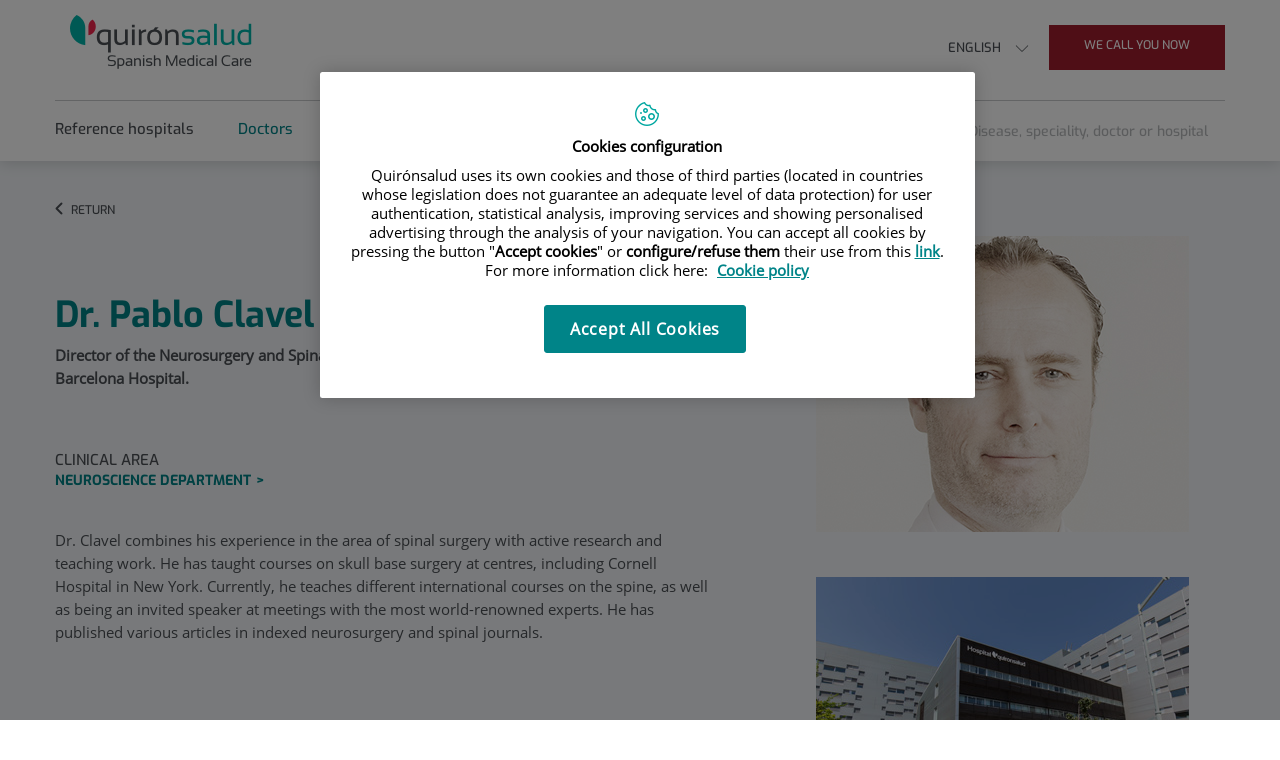

--- FILE ---
content_type: text/html;charset=UTF-8
request_url: https://international.quironsalud.com/en/doctors/dr-pablo-clavel-laria
body_size: 14883
content:







<!DOCTYPE html>
<html lang="en" dir="ltr">
<head prefix="dcterms: http://purl.org/dc/terms/# og: http://ogp.me/ns#">
	





	<title>Dr. Pablo Clavel Laria | Spanish medical care Quirónsalud</title>

	















	<meta name="viewport" content="width=device-width, height=device-height, initial-scale=1.0, minimum-scale=1.0, maximum-scale=5.0"/>
	<meta http-equiv="X-UA-Compatible" content="IE=edge"/>
	<meta http-equiv="Content-Type" content="text/html; charset=UTF-8"/>
	<meta name="description" content="Dr. Pablo Clavel Laria Director of the Neurosurgery and Spinal Surgery team at the Clavel Institute, Quirónsalud Barcelona Hospital. Clinical area Neuro..."/>
	<meta name="keywords"    content="health care, clinics, hospitals, clinical research,"/>
	<meta name="generator"   content="Proxia&#169; Premium Edition 2017"/>
	<meta name="language"    content="en"/>

	
	<meta property="dcterms:identifier"  content="www.quironsalud.com"/>
	<meta property="dcterms:coverage"    content="Grupo Hospitalario Quir&oacute;n, S.A., C/ Zurbarán 28, 28010 de Madrid, Spain"/>
	<meta property="dcterms:creator"     content="Divisa IT"/>
	<meta property="dcterms:publisher"   content="Quir&oacute;nsalud"/>
	<meta property="dcterms:rights"      content="Copyright &copy; 2026"/>
	<meta property="dcterms:title"       content="Dr. Pablo Clavel Laria"/>
	<meta property="dcterms:subject"     content="health care, clinics, hospitals, clinical research,"/>
	<meta property="dcterms:description" content="Dr. Pablo Clavel Laria Director of the Neurosurgery and Spinal Surgery team at the Clavel Institute, Quirónsalud Barcelona Hospital. Clinical area Neuro..."/>
	<meta property="dcterms:language"    content="en"/>

	
	<meta name="twitter:card"            content="summary_large_image"/>
	<meta name="twitter:site"            content="@quironsalud"/>
	<meta name="twitter:title"           content="Dr. Pablo Clavel Laria"/>
	<meta name="twitter:description"     content="Dr. Pablo Clavel Laria Director of the Neurosurgery and Spinal Surgery team at the Clavel Institute, Quirónsalud Barcelona Hospital. Clinical area Neuro..."/>
	<meta name="twitter:image"           content="https://international.quironsalud.com/idcsalud-client/cm/images?locale=en_UK&amp;idMmedia=1250076"/>

	
	<meta property="og:type" content="website"/>
	<meta property="og:title"            content="Dr. Pablo Clavel Laria"/>
	<meta property="og:site_name"        content="Spanish medical care Quirónsalud"/>
	<meta property="og:description"      content="Dr. Pablo Clavel Laria Director of the Neurosurgery and Spinal Surgery team at the Clavel Institute, Quirónsalud Barcelona Hospital. Clinical area Neuro..."/>
	<meta property="og:url"              content="https://international.quironsalud.com/en/doctors/dr-pablo-clavel-laria"/>
	
	<meta property="og:image"           content="https://international.quironsalud.com/idcsalud-client/cm/images?locale=en_UK&amp;amp;idMmedia=1250076"/>
	<meta property="og:image:width"     content="373"/>
	<meta property="og:image:height"    content="296"/>
	

	
	

	
	
	
	
	
	

	




		
	<link rel="icon" href="/favicon.ico"/>
	<link rel="shortcut icon" href="/favicon.ico"/>

	
	

	
	

	
		<link rel="stylesheet" type="text/css" href="/idcsalud-client/css/font-opensans.css?nc=1768863600000"/>
	
	
		<link rel="stylesheet" type="text/css" href="/idcsalud-client/css/font-roboto.css?nc=1768863600000"/>
	

	
    
        
        
        
        
        <!--[if IE]><link id="proxia-stylesheet" rel="stylesheet" type="text/css" href="/idcsalud-client/cm/css/internacional.css?chunk=true"/><![endif]-->
        <!--[if !IE]>--><link id="proxia-stylesheet" rel="stylesheet" type="text/css" href="/idcsalud-client/cm/css/internacional.css"/><!--<![endif]-->
        
	
	
	
        
	


	
  	



	<link rel="canonical" href="https://international.quironsalud.com/en/doctors/dr-pablo-clavel-laria" />
<link rel="alternate" hreflang="es" href="https://international.quironsalud.com/es/medicos/dr-pablo-clavel-laria" />
<link rel="alternate" hreflang="de" href="https://international.quironsalud.com/de/arzte/dr-pablo-clavel-laria" />
<link rel="alternate" hreflang="ru" href="https://international.quironsalud.com/ru/врачи/д-р-пабло-клавель-лария" />
<link rel="alternate" hreflang="ar" href="https://international.quironsalud.com/ar/الأطباء/د-بابلو-كلافيل-لاريا" />


    
    
    


	<!--[if lte IE 7]><link rel="stylesheet" type="text/css" href="/idcsalud-client/css/cmclient/ie.css?nc=1768863600000"/><![endif]-->
	<!--[if IE 8]><link rel="stylesheet" type="text/css" href="/idcsalud-client/css/cmclient/ie8.css?nc=1768863600000"/><![endif]-->
	<!--[if IE 9]><link rel="stylesheet" type="text/css" href="/idcsalud-client/css/internacional/ie9.css?nc=1768863600000"/><![endif]-->
	
	<link type="text/css" rel="stylesheet" href="/idcsalud-client/css/webs/web_internacional.css?nc=1768863600000" />



	
	

	
	
	<link id="proxia-css-sys" rel="stylesheet" type="text/css" href="/idcsalud-client/css-sys/css-system.css?nc=1768863600000" />

	
	<script type="text/javascript">
	<!--
	var _rootWeb = "/idcsalud-client";
	var _basePath = "/idcsalud-client/cm";
	var _user = {"fullname":"Invitado del sistema","userLocale":"en_UK","roles":["guest","guest","SYS$kAmFNsujkO7OZPcM"],"securityConstraints":["guest","pdp_volatileFiles","DVIFrame.user"]};
	var _isSSL = (location.href.indexOf("https://") == 0)?true:false;
	var _fullWeb = (_isSSL)?"https://international.quironsalud.com/idcsalud-client":"http://international.quironsalud.com/idcsalud-client";
	var _userLocale = "en_UK";
	var _userLocaleLang = "en";
	var _userLocaleCountry = "UK";
	var _directionality = "ltr";
	var _currentWeb = "internacional";
	var _currentDomain = "international.quironsalud.com";
	var _currentTemplate = "/tkContent";
	var _currentUrl = "/en/doctors/dr-pablo-clavel-laria";
	
	var _login = "guest";
	
	var _idmobdev = "0";
	var _userDeviceAlias = "device#0";
	var _idContent = '305322';
	var _noCache = "nc=1768863600000";
	var _compatibilityMode = '2';
	var _cookieDomain = ''

	
	var locationSettings = {
		basePath: '/idcsalud-client/cm',
		noTownSelected: 'You havent selected any town. Please check if it is correct.',
		countryField: 'Select country',
		stateField: 'Select state',
		townField: 'Town name',
		legend: 'Location',
		municipality: '(Municipality)',
		hideCountry: true,
		allowEmptyTown: true,
		bootstrap: true,
		autoFocus: false
	};

	
	var photoSwipeText = {
		closePhoto: 'Close (Esc)',
		prevPhoto: 'Previous (Left arrow key)',
		nextPhoto: 'Next (Right arrow key)',
		zoomInOut: 'Zoom in\u002Fout',
		toggleFullscreen: 'Toggle fullscreen',
		sharePhoto: 'Share',
		loadErrMsg: '<a href=\u0022%url%\u0022 target=\u0022_blank\u0022>The media file<\u002Fa> could not be loaded.',
		shareOnFacebook: 'Share on Facebook',
		shareOnTwitter: 'Tweet',
		shareOnPinterest: 'Pin it',
		downloadMedia: 'Download media',
		psAuthor: 'Author:'
	};

	
	var dtp_goToday = "Go to today";
	var dtp_clearSelection = "Clear selection";
	var dtp_closePicker = "Close the picker";
	var dtp_selectMonth = "Select month";
	var dtp_prevMonth = "Previous month";
	var dtp_nextMonth = "Next month";
	var dtp_selectYear = "Select year";
	var dtp_prevYear = "Previous year";
	var dtp_nextYear = "Next year";
	var dtp_selectDecade = "Select decade";
	var dtp_prevDecade = "Previous decade";
	var dtp_nextDecade = "Next decade";
	var dtp_prevCentury = "Previous century";
	var dtp_nextCentury = "Next century";
	var dtp_pickHour = "Pick hour";
	var dtp_incrementHour = "Increment hour";
	var dtp_decrementHour = "Decrement hour";
	var dtp_pickMinute = "Pick minute";
	var dtp_incrementMinute = "Increment minute";
	var dtp_decrementMinute = "Decrement minute";
	var dtp_pickSecond = "Pick second";
	var dtp_incrementSecond = "Increment second";
	var dtp_decrementSecond = "Decrement second";
	var dtp_togglePeriod = "Toggle period";
	var dtp_selectTime = "Select time";
	var dtp_dateFormat = "MM-DD-YYYY";
	var dtp_timeFormat = "h:mm A";
	var dtp_helpKey = "Press \u0022h\u0022 for help";
	var dtp_helpTitle = "Date picker keyboard navigation";
	var dtp_helpText = "With left\u002Fright keys will move focus backward\u002Fforward one day, up\u002Fdown will move focus back\u002Fforward one week. With the control key pressed, up\u002Fleft will move focus backward one year, down\u002Fright will move focus forward one year.";

	
	var searchInputText = "Search";
	var seeAllTextTitle = 'Show all';
	var seeLessTextTitle = 'Show less';
	var moreInformation = 'More information';
	var nextText = 'Next slide';
	var prevText = 'Previous slide';
	var playText = 'Play slider';
	var pauseText = 'Pause slider';
	var sliderText = 'Slider';
	var sliderCountText = 'Number of sliders';
	var closeText = 'Close';
	var replyToText = 'Reply to <strong>{0}<\u002Fstrong>';
	var commentSuccess = 'Comment sent successfully. Thanks for your participation.';
	var xformsDateFormat = 'MM-DD-YYYY';
	var xformsTimeFormat = 'h:mm A';
	var decimalFormat = '.';
	var loadingText = 'Loading...';
	var sendingText = 'Sending...';
	var deletingText = 'Removing...';
	var sociallockerHeader = 'This content is locked';
	var sociallockerMessage = 'Share this page to view the hidden content.';
	var backToTopText = 'Back to top';
	var optNavigatorText = 'You are using a browser that is not supported or is obsolete. Consider changing your browser.';
	var jumpToContent = 'Jump to content';
	var jumpToContentTitle = 'Skip search and jump to content';
	var errorText = 'Errors';
	
	
	var zoomIn = 'Increase zoom level';
	var zoomOut = 'Decrease zoom level';
	var typeControlTitle = 'Map';
	var roadmap = 'Roadmap';
	var satellite = 'Satellite';
	var hybrid = 'Hybrid';
	var terrain = 'Terrain';

	
	var _googleMapKeyboardIcon = 'Icon';
	var _googleMapKeyboardIconDescription = 'Icon description';

	//-->
	</script>
    <script type="text/javascript" src="/idcsalud-client/javaScript/react/polyfills.production.min.js?nc=1768863600000"></script>
	
	<script type="text/javascript" src="/idcsalud-client/javaScript/proxia.js?nc=1768863600000"></script>

	
	<script type="text/javascript" src="/idcsalud-client/javaScript/jquery.min.js?nc=1768863600000"></script>
	<script type="text/javascript" src="/idcsalud-client/javaScript/jquery-migrate.min.js?nc=1768863600000"></script>
	<script type="text/javascript">
		jQuery.UNSAFE_restoreLegacyHtmlPrefilter();
		jQuery['browser'] = browserDetails;
	</script>

	<script src="https://www.google.com/recaptcha/api.js" async defer></script>
	
	<script type="text/javascript" src="/idcsalud-client/javaScript/cmclient/bootstrap/js/bootstrap.min.js?nc=1768863600000"></script>
	<script type="text/javascript">$.fn.bstooltip = $.fn.tooltip.noConflict();</script>
	<script type="text/javascript" src="/idcsalud-client/javaScript/jquery.easy.slider.js?nc=1768863600000"></script>
	<script type="text/javascript" src="/idcsalud-client/javaScript/toastr/toastr.min.js?nc=1768863600000"></script>
	<!--[if gte IE 9]><!--><script type="text/javascript" src="/idcsalud-client/javaScript/hammer.min.js?nc=1768863600000"></script><!--<![endif]-->

	<script type="text/javascript" src="/idcsalud-client/javaScript/moment/min/moment.min.js?nc=1768863600000"></script>
	

	<!--[if lt IE 9]>
	<script type="text/javascript" src="/idcsalud-client/javaScript/css3-mediaqueries.js?nc=1768863600000"></script>
	<script type="text/javascript" src="/idcsalud-client/javaScript/html5shiv.min.js?nc=1768863600000"></script>
	<script type="text/javascript" src="/idcsalud-client/javaScript/respond.min.js?nc=1768863600000"></script>
	<![endif]-->

	
	
	
	

    
    <script type="text/javascript">
    var xformsCustomPath = '/idcsalud-client/javaScript/cmclient/proxia.xforms.custom.js?nc=1768863600000';
    </script>
	<script type="text/javascript" src="/idcsalud-client/javaScript/init.js?nc=1768863600000"></script>
	<script type="text/javascript" src="/idcsalud-client/javaScript/cmclient/init_web.js?nc=1768863600000"></script>

	
	<script type="text/javascript" src="/idcsalud-client/javaScript/webs/web_internacional.js?nc=1768863600000"></script>



	
	

	
	
<!-- GDPR vacia -->

	
	



	

	<!-- JAVASCRIPT CUSTOM Internacional//-->
    



      

      <!-- JAVASCRIPT CUSTOM //-->

      

      <script type="text/javascript">
      <!--
    	var _hospitalDigital = false;

	var cookieNoticeTitle = 'Use of cookies';
	var cookieNoticeContent = 'This website uses cookies to improve your browsing experience. More information about <a href=\u0022{0}\u0022> how we use cookies and how you can change your settings<\u002Fa>.';
	var cookieNoticeLink = '\u002Fen\u002Fcookie-policy';
	var cookieNoticeClose = '';

	var searcher = 'Buscar';
	var _sections = '';
	var _prevArticle = '';
	var _nextArticle = '';
	var _stagesServices = '';
	var _searcherHospitalsSubTitle = '';
	var _showMap = '';
	var _hideMap = '';
	var _province = 'State';
	var _back = 'Back';
	var _servicesTitle = '';
    var _contactTitle = 'Contact form';
	var searcherText = 'Search...';
	var mainSearchPlaceholder = 'Search...';
	var millions = 'millions';

      //-->
      </script>

      <script type="text/javascript" src="/idcsalud-client/javaScript/dataLayer.js?nc=1768863600000"></script>
      <script type="text/javascript" src="/idcsalud-client/javaScript/cmclient/ga.js?nc=1768863600000"></script>



      
      <script type="text/javascript" src="/idcsalud-client/javaScript/internacional/main.js?nc=1768863600000"></script>
      
      <script type="text/javascript" src="/idcsalud-client/javaScript/pdp/core.js?nc=1768863600000"></script>


    <script type="text/javascript">
    <!--

        var _defaultWebDomain = "true";
        
        var _cuentanosTitle = 'Tell us your case and receive your personalized treatment plan in just 3 steps';
        var _cuentanosSuccessTitle = 'Your form has been successfully sent';
        var _cuentanosSuccessText = 'Thank you for your confidence. Within 24 hours a specialised agent will contact you to discuss your case in further detail and will be able to offer you the treatment plan that best suits your needs.';
        var _cuentanosIconForm = 'Complete this form';
        var _cuentanosIconAgent = 'An agent will contact you in 24H';
        var _cuentanosIconTreat = 'Receive your personalized treatment plan';
        var _cuentanosSubmitButton = 'Send';
        var _cuentanosCloseModalButton = 'Understood';
        var _emailError = 'Invalid email address';
        var _searchPlaceholder = 'Disease, speciality, doctor or hospital';
        var _mainSearchPlaceholder = 'Search...';
        var _mainSearchBefore = 'Search by disease, speciality, doctor or hospital';
        var _preposition = 'in';
        var _preposition2 = 'of';
        var _movement = 'Travel';
        var _closeModalMap = 'Back to list';
        var _showMobileMap = 'See map';
        var _searchButton = 'SEARCH';
        var _month1 = 'January';
        var _month2 = 'February';
        var _month3 = 'March';
        var _month4 = 'April';
        var _month5 = 'May';
        var _month6 = 'June';
        var _month7 = 'July';
        var _month8 = 'August';
        var _month9 = 'September';
        var _month10 = 'October';
        var _month11 = 'November';
        var _month12 = 'December';
        var _day1 = 'Monday';
        var _day2 = 'Tuesday';
        var _day3 = 'Wednesday';
        var _day4 = 'Thursday';
        var _day5 = 'Friday';
        var _day6 = 'Saturday';
        var _day7 = 'Sunday';
        var _buttonOpen = 'Filter';
        var _buttonClean = 'Reset filters';
        var _buttonCancel = 'Cancel';
        var _buttonSubmit = 'Accept';
        var _noResults = 'Sorry, we have not found results that meet your search criteria.';
        var _specialties = 'Specialties';
        var _medics = 'Medics';
        var _hospitals = 'Hospitals';
        var _seeMore = 'See more';
	    var _cuentanosCallyouButton = 'Call you now';
        var _teLLamamosTitle = 'Tell us your medical needs and we’ll call you now*';
        var _teLLamamosNote= '(*) Our schedule is from Monday to Friday from 8 in the morning to 9 at night Spanish time. We will contact you as soon as possible.';

    //-->
    </script>

	<script type="text/javascript" src="/idcsalud-client/javaScript/jquery.counterup.js?nc=1768863600000"></script>
    <script type="text/javascript" src="/idcsalud-client/javaScript/intlTelInput/js/intlTelInput.js?nc=1768863600000"></script>
    <link rel="stylesheet" type="text/css" href="/idcsalud-client/javaScript/intlTelInput/css/intlTelInput.css?nc=1768863600000">



                              <script>!function(e){var n="https://s.go-mpulse.net/boomerang/";if("False"=="True")e.BOOMR_config=e.BOOMR_config||{},e.BOOMR_config.PageParams=e.BOOMR_config.PageParams||{},e.BOOMR_config.PageParams.pci=!0,n="https://s2.go-mpulse.net/boomerang/";if(window.BOOMR_API_key="3FN9Y-A6V25-GXQWE-C6CF2-BUFVC",function(){function e(){if(!o){var e=document.createElement("script");e.id="boomr-scr-as",e.src=window.BOOMR.url,e.async=!0,i.parentNode.appendChild(e),o=!0}}function t(e){o=!0;var n,t,a,r,d=document,O=window;if(window.BOOMR.snippetMethod=e?"if":"i",t=function(e,n){var t=d.createElement("script");t.id=n||"boomr-if-as",t.src=window.BOOMR.url,BOOMR_lstart=(new Date).getTime(),e=e||d.body,e.appendChild(t)},!window.addEventListener&&window.attachEvent&&navigator.userAgent.match(/MSIE [67]\./))return window.BOOMR.snippetMethod="s",void t(i.parentNode,"boomr-async");a=document.createElement("IFRAME"),a.src="about:blank",a.title="",a.role="presentation",a.loading="eager",r=(a.frameElement||a).style,r.width=0,r.height=0,r.border=0,r.display="none",i.parentNode.appendChild(a);try{O=a.contentWindow,d=O.document.open()}catch(_){n=document.domain,a.src="javascript:var d=document.open();d.domain='"+n+"';void(0);",O=a.contentWindow,d=O.document.open()}if(n)d._boomrl=function(){this.domain=n,t()},d.write("<bo"+"dy onload='document._boomrl();'>");else if(O._boomrl=function(){t()},O.addEventListener)O.addEventListener("load",O._boomrl,!1);else if(O.attachEvent)O.attachEvent("onload",O._boomrl);d.close()}function a(e){window.BOOMR_onload=e&&e.timeStamp||(new Date).getTime()}if(!window.BOOMR||!window.BOOMR.version&&!window.BOOMR.snippetExecuted){window.BOOMR=window.BOOMR||{},window.BOOMR.snippetStart=(new Date).getTime(),window.BOOMR.snippetExecuted=!0,window.BOOMR.snippetVersion=12,window.BOOMR.url=n+"3FN9Y-A6V25-GXQWE-C6CF2-BUFVC";var i=document.currentScript||document.getElementsByTagName("script")[0],o=!1,r=document.createElement("link");if(r.relList&&"function"==typeof r.relList.supports&&r.relList.supports("preload")&&"as"in r)window.BOOMR.snippetMethod="p",r.href=window.BOOMR.url,r.rel="preload",r.as="script",r.addEventListener("load",e),r.addEventListener("error",function(){t(!0)}),setTimeout(function(){if(!o)t(!0)},3e3),BOOMR_lstart=(new Date).getTime(),i.parentNode.appendChild(r);else t(!1);if(window.addEventListener)window.addEventListener("load",a,!1);else if(window.attachEvent)window.attachEvent("onload",a)}}(),"".length>0)if(e&&"performance"in e&&e.performance&&"function"==typeof e.performance.setResourceTimingBufferSize)e.performance.setResourceTimingBufferSize();!function(){if(BOOMR=e.BOOMR||{},BOOMR.plugins=BOOMR.plugins||{},!BOOMR.plugins.AK){var n=""=="true"?1:0,t="",a="aogrpbax24f7g2lsue7q-f-30c4b18fd-clientnsv4-s.akamaihd.net",i="false"=="true"?2:1,o={"ak.v":"39","ak.cp":"1876089","ak.ai":parseInt("1255698",10),"ak.ol":"0","ak.cr":10,"ak.ipv":4,"ak.proto":"h2","ak.rid":"1b179e3b","ak.r":48121,"ak.a2":n,"ak.m":"dscb","ak.n":"essl","ak.bpcip":"3.141.23.0","ak.cport":36144,"ak.gh":"23.62.38.242","ak.quicv":"","ak.tlsv":"tls1.3","ak.0rtt":"","ak.0rtt.ed":"","ak.csrc":"-","ak.acc":"","ak.t":"1769120063","ak.ak":"hOBiQwZUYzCg5VSAfCLimQ==tKQcQQ/So3Szg1tCjKKZY97c5g0TGxngYnifSNwzqqNHqZV3M13Yqora+m8lm/qAowmdTRMpovJBxP0oWAo/vLgIrT/wiG9Nkwb9XEY3eWYMLhgDfPflR5KrEhuuytl3zveTJtJWtafe6N13jxLbKJ6hMkX50O9MT6Kt3T5KONxkPe+tIso8Tz6m9SK9aXQpD0AAWWBiNts7LiORSehknaF/jV/vUyunut4yDSOKVBGBwc79eAxMaz+VTXoFYTHgtlwH6zR9+61wkkEVWrZh9ZWkbPM/4AC2YzwiNxs/YuSfHTjeioneX4PJTWu3A1BI/Df/WJeVtFojzTVCy4410Bs35PBvBhbn6VDBFKpLRRYeqJvdpc+LUaO8HVvgA1Rv05foa63dbOA5M7jXmdsifdowQDykLeiwujyI1w1y8KA=","ak.pv":"7","ak.dpoabenc":"","ak.tf":i};if(""!==t)o["ak.ruds"]=t;var r={i:!1,av:function(n){var t="http.initiator";if(n&&(!n[t]||"spa_hard"===n[t]))o["ak.feo"]=void 0!==e.aFeoApplied?1:0,BOOMR.addVar(o)},rv:function(){var e=["ak.bpcip","ak.cport","ak.cr","ak.csrc","ak.gh","ak.ipv","ak.m","ak.n","ak.ol","ak.proto","ak.quicv","ak.tlsv","ak.0rtt","ak.0rtt.ed","ak.r","ak.acc","ak.t","ak.tf"];BOOMR.removeVar(e)}};BOOMR.plugins.AK={akVars:o,akDNSPreFetchDomain:a,init:function(){if(!r.i){var e=BOOMR.subscribe;e("before_beacon",r.av,null,null),e("onbeacon",r.rv,null,null),r.i=!0}return this},is_complete:function(){return!0}}}}()}(window);</script></head>


<body class="mainBody   contentContainer content-default
 internacional content-path-2  ">
    













<!-- Google Tag Manager Data Layer -->
<noscript><iframe title="Google Tag Manager" src="//www.googletagmanager.com/ns.html?id=GTM-W2XJNBC"
height="0" width="0" style="display:none;visibility:hidden"></iframe></noscript>
<!-- End Google Tag Manager Data Layer-->






<script type="text/javascript">
// Si hemos interactuado, insertamos el GTM 1 (El nuevo)
/* function initGTM(w,d,s,l,i){
	w[l]=w[l]||[];w[l].push({'gtm.start':
	new Date().getTime(),event:'gtm.js'});var f=d.getElementsByTagName(s)[0],
	j=d.createElement(s),dl=l!='dataLayer'?'&l='+l:'';j.async=true;j.src=
	'//www.googletagmanager.com/gtm.js?id='+i+dl;f.parentNode.insertBefore(j,f);
} */
</script>



	<div class="proxia-grid proxia-outer-grid container-fluid">
<div class="row proxia-row"><div class="main-header quiron-header-light quiron-content-page col-xs-12 proxia-column"><div class="row proxia-row"><div class="internacional-header container col-xs-12 proxia-column"><div class="row proxia-row"><div class="header-border col-xs-12 proxia-column"><div class="row proxia-row"><div class="col-xs-4 proxia-column">




<div class="cmBanners  banner-internacional-logo">





	<ul class="cmBannersHorizontalMode nColumns nColumns_2"><li class="cmBannersRelativePosition"><div class="logo-blanco"><a href="/" class="cmBannerLink" title="Logo Quirónsalud Blanco"><img src="/en/banners/1236547-logo-blanco.png" class="bannerNormalImage" width="182" height="55" alt="Logo Quirónsalud Blanco" /></a></div></li><li class="cmBannersRelativePosition"><div class="logo-color"><a href="/" class="cmBannerLink" title="Logo Quirónsalud Color"><img src="/en/banners/1236548-logo-color.png" class="bannerNormalImage" width="182" height="54" alt="Logo Quirónsalud Color" /></a></div></li></ul>


</div>
</div><div class="lang-menu-area col-xs-8 proxia-column"><div class="row proxia-row"><div class="idiomasInternacional col-xs-6 proxia-column">



<div class="langSelectorContainer">
	<span class="sr-only">Language selector</span>
	<div class="langSelector dropdown">
		<a href="javascript:;" class="langActual" id="langLabel" role="button" data-toggle="dropdown" aria-haspopup="true" aria-expanded="false">
			<span class="sr-only">Active language</span>
			<span class="lang-en">English</span>
		</a>
		<ul class="boxLang dropdown-menu" aria-labelledby="langLabel">
			
			
				
				<li class="lang_es_ES">
					<a href="https://international.quironsalud.com/es/medicos/dr-pablo-clavel-laria" class="setLocale" lang="es">
						español
					</a>
				</li>		
				
				<li class="lang_ar_SA">
					<a href="https://international.quironsalud.com/ar/الأطباء/د-بابلو-كلافيل-لاريا" class="setLocale" lang="ar">
						العربية
					</a>
				</li>		
				
				<li class="lang_ru_RU">
					<a href="https://international.quironsalud.com/ru/врачи/д-р-пабло-клавель-лария" class="setLocale" lang="ru">
						русский
					</a>
				</li>		
				
				<li class="lang_en_UK lang_active">
					<a href="https://international.quironsalud.com/en/doctors/dr-pablo-clavel-laria" class="setLocale" lang="en">
						English
					</a>
				</li>		
				
				<li class="lang_de_DE">
					<a href="https://international.quironsalud.com/de/arzte/dr-pablo-clavel-laria" class="setLocale" lang="de">
						Deutsch
					</a>
				</li>		
				
				<li class="lang_fr_FR">
					<a href="https://international.quironsalud.com/fr/medecins/dr-pablo-clavel-laria" class="setLocale" lang="fr">
						français
					</a>
				</li>		
				
			
		</ul>
	</div>
</div>

</div><div class="menu-top col-xs-6 proxia-column">




<div class="cmMenuBox menu-cuentanos menu-internacional-top">
	<ul class="cmMenuLevel1">
<li class="cmMenuLevel1 js-modal-form-llamamos firstElement"><span><a href="#tellamamos"><span class="cmMenuTitle">We call you now</span></a></span></li>
</ul>

</div>
</div></div></div></div></div></div><div class="row proxia-row"><div class="internacional-header-bottom col-xs-12 proxia-column"><div class="row proxia-row"><div class="menuInternacional col-xs-8 proxia-column">




<div class="cmMenuBox menuPrincipal menu-internacional-main">
	<ul class="cmMenuLevel1">
<li class="cmMenuLevel1 firstElement"><span><a href="/en/hospitals/reference-hospitals"><span class="cmMenuTitle">Reference hospitals</span></a></span></li>
<li class="cmMenuLevel1"><span><a href="/en/doctors"><span class="cmMenuTitle">Doctors</span></a></span></li>
<li class="cmMenuLevel1"><span><a href="/en/clinical-areas"><span class="cmMenuTitle">Clinical areas</span></a></span></li>
<li class="cmMenuLevel1"><span><a href="/en/treatment"><span class="cmMenuTitle">Your treatment</span></a></span></li>
<li class="cmMenuLevel1 lastElement"><span><a href="/en/quironsalud-group"><span class="cmMenuTitle">Quirónsalud Group</span></a></span></li>
</ul>

</div>
</div><div class="buscadorInternacional col-xs-4 proxia-column">




<div class="simpleSearcherBox ">
	<script type="text/javascript">
<!--
   function checkPattern(elm) {
       if (elm.value.length==0){
           window.alert("You must enter a search criterion");
           return false;
       }
   }
//-->
</script>
<form id="simpleSearcher" action="/en/search" method="get" role="search" onsubmit="return checkPattern(this.simpleSearchPattern);">
<input type="hidden" name="formName" value="simpleSearchForm" />
<div class="input-group input-group-sm">
<input type="hidden" name="formName" value="simpleSearchForm" />
   <input type="hidden" name="lookForType" id="lookForTypess" value="0" />
   <input type="hidden" name="sortIndex" id="sortIndexss" value="0" />
       <div class="sr-only">
           <label for="simpleSearchPattern" class="cmSearchLabel">Search</label>
       </div>
           <input type="text" id="simpleSearchPattern" name="simpleSearchPattern" data-search="false" maxlength="80" placeholder="Search..." class="form-control" />
       <div class="input-group-btn">
           <button type="submit" class="btn btn-default"><span class="fa fa-search"></span> <span class="sr-only">Search</span></button>       </div>
</div>
</form>

</div>
</div></div></div></div></div></div></div></div><div class="row proxia-row"><div class="content-bg col-xs-12 proxia-column"><div class="row proxia-row"><div class="fixed-header col-xs-12 proxia-column"><div class="row proxia-row"><div class="content-bg col-xs-12 proxia-column"><div class="row proxia-row"><div class="container col-xs-12 proxia-column">







	
		
		
		
		
		
		
	
	




	


<div class="cmBodyAbstractContent button-back clearfix" id="cmBodyAbstractContent301937" data-animated="" data-delay="" data-beanname="childrenContents" data-url="internacional/DVCmEnlaceContenido.1.2.tkContent.305322" data-elements="" data-parameters="" data-columns="" data-format="" data-total-length="0">
	<div class="contentHeader clearfix">
		<div class="contentHeader2 clearfix">
			<h2 class="title">
				
				
					<a href="/en/doctors" class="cmContentTitleLink">Return</a>
				
			</h2>
		</div>
	</div>

	<div class="contentData clearfix">
		<div class="contentData2 clearfix">
			<div class="cmBodyContent"></div>
			<div class="cmBodyAbstractContentChildrens">
			
				
				
				
				
				
				
				
				
				
				
				
				
				
				
				
				
				
				
				
				
				
				
				
				
				
				
			

			</div>
		</div>
	</div>




	
</div>

</div></div><div class="row proxia-row"><div class="col-xs-12 proxia-column">









<script type="text/javascript" src="/idcsalud-client/javaScript/cmclient/custom/custom-wizard.js?nc=1768863600000"></script>


<div id="bodyContentDivContainer" class="currentContent cmCurrentContentBox hide-title active-content active-medico default has-content-body">

	<div class="contentHeader">
		<p id="contentName" class="contentMainTitle" hidden="">Dr. Pablo Clavel Laria</p>
		<p id="contentAbstract" class="contentAbstract dontShow"></p>
	</div>

	<div class="contentBody">
		<div id="bodyContentDiv" class="cmBodyContent"><div class="modelCVMedicoInternacional templateHtml"><div class="contentMainBox"><div class="container"><div class="contentLeft"><div class="contentTitle"><h1 class="contentName">Dr. Pablo Clavel Laria</h1><div class="contentCargo">Director of the Neurosurgery and Spinal Surgery team at the Clavel Institute, Quirónsalud Barcelona Hospital.</div></div><div class="contentEspecialidades"><div class="contentEsp"><div class="contentEspTitle">Clinical area</div><div class="contentEspText"><a href="https://international.quironsalud.com/en/clinical-areas/neuroscience-department" class="especialidad-link">Neuroscience Department</a></div></div></div><div class="contentDescription"><p class="cmParagraph">Dr. Clavel combines his experience in the area of spinal surgery with active research and teaching work. He has taught courses on skull base surgery at centres, including Cornell Hospital in New York. Currently, he teaches different international courses on the spine, as well as being an invited speaker at meetings with the most world-renowned experts. He has published various articles in indexed neurosurgery and spinal journals.  </p></div></div><div class="contentRight"><div class="contentImage"><span class="imageMainContainer"><img class="imageMediaTop" src="/en/doctors/dr-pablo-clavel-laria.files/1250076-Dr-Pablo-Clavel.jpg" alt="Dr. Pablo Clavel Laria" /></span></div><div class="contentCentros">




<!-- Si el contenido tiene autorelaciones las mostramos -->

	<div class="autoRelatedBox  ">
		
		
		<div class="contentHeader clearfix">
			<div class="contentHeader2 clearfix">
				<h2 class="title">
					Centros de los Médicos Dr. Pablo Clavel Laria
				</h2>
				<p>Internacional 2019: Centros a los que pertenezca un médico.</p>
			</div>
		</div>
		
		<div class="contentData">
			<div class="contentData2">
				
					
					
					
					
					
					
					
					
					
					
					
					
					
					
					
					
					
					
					
					
					
					
					
				<ul class="cmContentList nElements-1">
    <li class="cmContentItem default_int_centros item-default" data-idcontent="303298" data-alias="internacional"><div class="modelCentrosInternacional templateHtmlListImgPeq"><a href="/en/hospitals/reference-hospitals/hospital-quironsalud-barcelona" class="cmContentLink cmContentImageLink"><span class="contentBox"><span class="contentImageBox"><span class="imageMainContainer"><img class="imageMediaTop" src="/en/hospitals/reference-hospitals/hospital-quironsalud-barcelona.files/1242761-Hospital-Quir%C3%B3nsalud-Barcelona.jpg" alt="Hospital Quirónsalud Barcelona" /></span></span><span class="contentTextBox"><span class="contentTextName">Quirónsalud Barcelona Hospital</span><span class="contentTextSite">Barcelona</span></span></span></a></div></li>
</ul>


			</div>
		</div>
	</div>

</div></div></div></div><div class="contentSecondaryBox"><div class="container"><div class="contentExpTitle">Professional experience</div><div class="contentExpDescription"><p class="cmParagraph">Trained at different North American universities including Emory University in Atlanta, the University of Oklahoma and the University of California in San Diego, Dr. Clavel began practising neurosurgery at Santa Creu i Sant Pau Hospital in Barcelona in 1995.</p>
<p class="cmParagraph">Following a long experience at different hospitals in Barcelona, since 2011, Dr. Clavel has been the Head of Neurosurgery and Spinal Surgery at the Clavel Institute, Quirónsalud Barcelona Hospital.</p>
<p class="cmParagraph">Dr. Clavel continually volunteers as a neurosurgeon in Africa; the last occasion was in June 2015 in Ethiopia, where the foundation which bears his name began a neurosurgery project to train local medical and nursing staff.</p></div><div class="contentExpSubContainer"><div class="contentExpSub"><div class="contentExpSubTitle">Membership in scientific societies</div><div class="contentExpSubText"><ul>
<li>2000 - present: Spanish Society of Neurosurgery (S.E.N.E.C.).</li>
<li>2005 - present: Member of AOSpine.</li>
<li>2008-2010: International Advisory Board for Trans1. </li>
</ul>
<ul>
<li class="cmListNone">
<ul>
<li>Committee of skull base surgery, HSP.</li>
<li>Committee of neuroendocrinology, HSP.</li>
<li>Committee of neuro-oncology, HSP.</li>
<li>Medical Committee of NEOS SURGERY SL, as a medical adviser in R+D projects.</li>
</ul>
</li>
</ul></div></div><div class="contentExpSub"><div class="contentExpSubTitle">Research and teaching</div><div class="contentExpSubText"><ul>
<li>Participation in various books and over 26 articles published.</li>
<li>He has taught courses on skull base surgery, including at Cornell Hospital in New York.</li>
<li>He is a Medical Advisor to Neos Surgery SL, a company dedicated to the research and development of implantable medical devices for neurosurgery.</li>
</ul></div></div><div class="contentExpSub"><div class="contentExpSubTitle">Stay in foreign centers</div><div class="contentExpSubText"><ul>
<li>Neustadt Hospital in Hamburg, Germany. Spinal surgery. Prof. Halm.<span class="cmUnderline "></span></li>
<li>Pellegrin Hospital in Bordeaux, France. Spinal surgery. Dr. Obeid.</li>
</ul></div></div><div class="contentExpSub"><div class="contentExpSubTitle">Languages for clinical practice</div><div class="contentExpSubText"><ul>
<li>Spanish</li>
<li>English</li>
<li>Russian</li>
<li>German</li>
<li>Italian</li>
<li>Catalan</li>
</ul></div></div></div></div></div><div class="container contentExperiences">




	
	
	
	


</div></div></div>
	</div>

</div>

</div></div><div class="row proxia-row"><div class="col-xs-12 proxia-column">




<div id="contentResourcesContainer" class="cmResourcesBox resources  empty-component empty-content-resources">

</div>
</div></div><div class="row proxia-row"><div class="col-xs-12 proxia-column"></div></div></div></div></div></div><div class="row proxia-row"><div class="container col-xs-12 proxia-column"></div></div></div></div><div class="row proxia-row"><div class="none col-xs-12 proxia-column"><div class="row proxia-row"><div class="col-xs-6 proxia-column">







<div class="cmXForm form_hide js-form-cuentanos" data-all-parameters="idContent=305322&amp;locale=en_UK" id="cmXForm_DLDcuentanostucaso">
    






    
        <form action="/idcsalud-client/cm/internacional/formsComponentCache.1.1.tkContent.305322/tkDvFormsPageSubmit" class="form-container form-horizontal" method="post" data-componentpath="internacional/formsComponentCache.1.1.tkContent.305322" data-appnameurl="/idcsalud-client/" data-webserverurl="https://international.quironsalud.com/" data-name="DLD$cuentanostucaso" data-instance="instance_principal" data-instanceurl="/idcsalud-client/cm/internacional/formsComponentCache.1.1.tkContent.305322/tkFormHandler?idDVForm=25574&amp;idDVResource=0"><input type="hidden" name="paramFC" value="controls_principal"><input type="hidden" name="idInstance" value="instance_principal"><input type="hidden" name="idForm" id="principal_form_id"><input type="hidden" name="idResource" id="principal_resource_id"><div class="form-output form-hidden dvforms-success" data-bind="bind_principal.result" data-nodeset="instance('instance_principal')/result" data-relevant="not(instance('instance_principal')/result/@h='1')" data-mediatype="text" id="principal.result"></div>
   <div class="form-output form-hidden dvforms-error" data-bind="bind_principal.error" data-nodeset="instance('instance_principal')/error" data-relevant="not(instance('instance_principal')/error/@h='1')" data-mediatype="text" id="principal.error"></div><input type="hidden" data-nodeset="instance('instance_principal')/_idDynamicSurvey" data-bind="bind_principal._idDynamicSurvey" name="principal._idDynamicSurvey" id="principal._idDynamicSurvey"><div data-nodeset="instance('instance_principal')/grupo" data-relevant="true()" data-bind="bind_principal.grupo" class="panel panel-default form-panel-group form-hidden form-panel-full" id="principal.grupo">
      <div class="panel-body">
         <div class="form-htmlcode form-hidden" id="principal.grupo.info"><p>Please note that we can only provide assistance if you are an <b>international</b>&#xa0;patient (non-Spanish national) who:</p>
<ol style="list-style-type: lower-roman;" data-mce-listtype="cmListLowerroman">
<li>
<p>Holds an <b>international</b>&#xa0;insurance.<br />or</p>
</li>
<li>
<p>Is a private patient, hence without insurance.</p>
</li>
</ol>
<p>For international patients with national insurances, you shall book your appointment at:&#xa0;<a href="https://www.quironsalud.com">https://www.quironsalud.com</a></p></div>
         <div class="form-group form-input input-type-string form-hidden" data-type="string"><label class="col-md-4 control-label" for="principal.grupo.nombreapellidos">Name and Surname(s)</label><div class="col-md-8 control-field"><input type="text" class="form-control" placeholder="Type your full name" maxlength="256" data-nodeset="instance('instance_principal')/nombreapellidos" data-relevant="true()" data-required="true()" data-readonly="false()" data-bind="bind_principal.grupo.nombreapellidos" name="principal.grupo.nombreapellidos" id="principal.grupo.nombreapellidos" /></div>
         </div>
         <div class="form-group form-input input-type-string form-panel-compact-break form-hidden hidden-prefix" data-type="string"><label class="col-md-4 control-label" for="principal.grupo.telefonoPrefijo">telefonoPrefijo</label><div class="col-md-8 control-field"><input type="text" class="form-control" data-nodeset="instance('instance_principal')/telefonoPrefijo" data-relevant="false()" data-required="false()" data-readonly="false()" data-bind="bind_principal.grupo.telefonoPrefijo" name="principal.grupo.telefonoPrefijo" id="principal.grupo.telefonoPrefijo" /></div>
         </div>
         <div class="form-group form-input input-type-string form-panel-minimal-break form-hidden nun-prefix" data-type="string"><label class="col-md-4 control-label" for="principal.grupo.telefono">Telephone</label><div class="col-md-8 control-field"><input type="text" class="form-control" placeholder="Type your telephone number" maxlength="40" data-nodeset="instance('instance_principal')/telefono" data-relevant="true()" data-required="true()" data-readonly="false()" data-bind="bind_principal.grupo.telefono" name="principal.grupo.telefono" id="principal.grupo.telefono" /></div>
         </div>
         <div class="form-group form-input input-type-email form-panel-compact-break form-hidden" data-type="email"><label class="col-md-4 control-label" for="principal.grupo.correo">Email address</label><div class="col-md-8 control-field"><input type="text" class="form-control" placeholder="Type your email address" maxlength="256" data-nodeset="instance('instance_principal')/correo" data-relevant="true()" data-required="true()" data-readonly="false()" data-bind="bind_principal.grupo.correo" name="principal.grupo.correo" id="principal.grupo.correo" /></div>
         </div>
         <div class="form-group form-input input-type-date form-hidden" data-type="date"><label class="col-md-4 control-label" for="principal.grupo.fechanacimiento">Date of birth</label><div class="col-md-8 control-field">
               <div class="input-group"><input type="text" class="form-control" placeholder="DD-MM-YYYY" data-nodeset="instance('instance_principal')/fechanacimiento" data-relevant="true()" data-required="true()" data-readonly="false()" data-bind="bind_principal.grupo.fechanacimiento" name="principal.grupo.fechanacimiento" id="principal.grupo.fechanacimiento"><span class="input-group-btn"><button class="btn btn-default datepickerbutton form-tooltip" tabindex="-1" type="button" title="${selectDate}"><span class="fa fa-calendar"></span><span class="sr-only">${selectDate}</span></button></span></input></div>
            </div>
         </div>
         <div class="form-group form-select1 form-select1-minimal form-panel-compact-break form-panel-minimal-break form-hidden" data-selection="closed"><label class="col-md-4 control-label" for="principal.grupo.idioma">Which language would you prefer to be addressed in?</label><div class="col-md-8 control-field"><select class="form-control" data-bind="bind_principal.grupo.idioma" name="principal.grupo.idioma" id="principal.grupo.idioma" data-nodeset="instance('instance_principal')/idioma" data-relevant="true()" data-required="true()" data-readonly="false()">
                  <option value="">&#xa0;</option>
                  <option value="ingles">English</option>
                  <option value="español">Spanish</option>
                  <option value="ruso">Russian</option>
                  <option value="arabe">Arabic</option></select></div>
         </div>
         <div class="form-group form-select1 form-select1-minimal form-hidden" data-selection="closed"><label class="col-md-4 control-label" for="principal.grupo.especialidad">Which clinical area are you interested in?</label><div class="col-md-8 control-field"><select class="form-control" data-bind="bind_principal.grupo.especialidad" name="principal.grupo.especialidad" id="principal.grupo.especialidad" data-nodeset="instance('instance_principal')/especialidad" data-relevant="true()" data-required="true()" data-readonly="false()">
                  <option value="">&#xa0;</option>
                  <option value="cardiologia">Heart Department</option>
                  <option value="oftalmologia">Ophthalmology</option></select></div>
         </div>
         <div class="form-group form-textarea form-hidden" data-type="string"><label class="col-md-4 control-label" for="principal.grupo.cuentanos">Tell us about your case</label><div class="col-md-8 control-field"><textarea class="form-control" rows="5" data-bind="bind_principal.grupo.cuentanos" placeholder="How can we help you? This information will help us to design your personalised treatment plan. If you wish, you can tell us your preferences with regards to a particular doctor or hospital." name="principal.grupo.cuentanos" id="principal.grupo.cuentanos" data-nodeset="instance('instance_principal')/cuentanos" data-relevant="true()" data-required="true()" data-readonly="false()" maxlength="200"></textarea></div>
         </div>
         <div class="form-group form-select1 form-select1-minimal form-hidden" data-selection="closed"><label class="col-md-4 control-label" for="principal.grupo.seguro">Please indicate the option applicable to your case:</label><div class="col-md-8 control-field"><select class="form-control" data-bind="bind_principal.grupo.seguro" name="principal.grupo.seguro" id="principal.grupo.seguro" data-nodeset="instance('instance_principal')/seguro" data-relevant="true()" data-required="true()" data-readonly="false()">
                  <option value="">&#xa0;</option>
                  <option value="seguro_si">I am an international patient who holds an international insurance.</option>
                  <option value="seguro_no">I am an international patient without insurance.</option></select></div>
         </div>
         <div class="form-group form-input input-type-boolean form-panel-compact-break form-hidden form-boolean-full" data-type="boolean"><label class="col-md-4 control-label" for="principal.grupo.acepto">I hereby accept the terms of the <a href="https://www.quironsalud-hospitals.com/en/policy-information-protection" target="_blank">data protection clause</a></label><div class="col-md-8 control-field"><input type="checkbox" class="checkbox" value="true" data-nodeset="instance('instance_principal')/acepto" data-relevant="true()" data-required="true()" data-readonly="false()" data-bind="bind_principal.grupo.acepto" name="principal.grupo.acepto" id="principal.grupo.acepto" /></div>
         </div>
         <div class="form-output form-hidden" data-bind="bind_principal.grupo.LOPD" data-nodeset="instance('instance_principal')/LOPD" data-relevant="true()" data-mediatype="text" id="principal.grupo.LOPD"></div>
         <div class="form-group form-input input-type-string form-hidden" data-type="string"><label class="col-md-4 control-label" for="principal.grupo.userAgent">User Agent</label><div class="col-md-8 control-field"><input type="text" class="form-control" maxlength="256" data-nodeset="instance('instance_principal')/userAgent" data-relevant="false()" data-required="false()" data-readonly="false()" data-bind="bind_principal.grupo.userAgent" name="principal.grupo.userAgent" id="principal.grupo.userAgent" /></div>
         </div><button type="submit" class="btn btn-primary form-hidden btn-submit" data-bind="bind_principal.grupo.enviar" data-submission="submission_principal.grupo.enviar" data-action="/idcsalud-client/cm/internacional/formsComponentCache.1.1.tkContent.305322/tkFormHandler" data-method="post" data-ref="instance('instance_principal')" data-replace="instance" data-submit-error="@{enviar.errorMessage}" name="principal.grupo.enviar" id="principal.grupo.enviar" data-nodeset="instance('instance_principal')/enviar" data-relevant="true()" data-event="{&quot;event&quot;:&quot;DOMActivate&quot;,&quot;action&quot;:[{&quot;setvalue&quot;:{&quot;text&quot;:&quot;25574&quot;,&quot;bind&quot;:&quot;bind_principal_form_id&quot;}},{&quot;setvalue&quot;:{&quot;text&quot;:&quot;1&quot;,&quot;bind&quot;:&quot;bind_principal_resource_id&quot;}}]}">Enviar</button></div>
   </div>
</input></input></input></input></input></form>

    
</div>
</div><div class="col-xs-6 proxia-column">







<div class="cmXForm form_hide js-form-llamamos" data-all-parameters="idContent=305322&amp;locale=en_UK" id="cmXForm_DLDtellamamosahora">
    






    
        <form action="/idcsalud-client/cm/internacional/formsComponentCache.1.2.tkContent.305322/tkDvFormsPageSubmit" class="form-container form-horizontal" method="post" data-componentpath="internacional/formsComponentCache.1.2.tkContent.305322" data-appnameurl="/idcsalud-client/" data-webserverurl="https://international.quironsalud.com/" data-name="DLD$tellamamosahora" data-instance="instance_principal" data-instanceurl="/idcsalud-client/cm/internacional/formsComponentCache.1.2.tkContent.305322/tkFormHandler?idDVForm=25614&amp;idDVResource=0"><input type="hidden" name="paramFC" value="controls_principal"><input type="hidden" name="idInstance" value="instance_principal"><input type="hidden" name="idForm" id="principal_form_id"><input type="hidden" name="idResource" id="principal_resource_id"><div class="form-output form-hidden dvforms-success" data-bind="bind_principal.result" data-nodeset="instance('instance_principal')/result" data-relevant="not(instance('instance_principal')/result/@h='1')" data-mediatype="text" id="principal.result"></div>
   <div class="form-output form-hidden dvforms-error" data-bind="bind_principal.error" data-nodeset="instance('instance_principal')/error" data-relevant="not(instance('instance_principal')/error/@h='1')" data-mediatype="text" id="principal.error"></div><input type="hidden" data-nodeset="instance('instance_principal')/_idDynamicSurvey" data-bind="bind_principal._idDynamicSurvey" name="principal._idDynamicSurvey" id="principal._idDynamicSurvey"><div data-nodeset="instance('instance_principal')/grupo" data-relevant="true()" data-bind="bind_principal.grupo" class="panel panel-default form-panel-group form-hidden form-panel-full" id="principal.grupo">
      <div class="panel-body">
         <div class="form-htmlcode form-hidden" id="principal.grupo.info"><p>&#xa0;</p>
<p>Please note that we can only provide assistance if you are an <strong>international</strong>&#xa0;patient (non-Spanish national) who:</p>
<ol style="list-style-type: lower-roman;" data-mce-listtype="cmListLowerroman">
<li>
<p>Holds an <strong>international</strong>&#xa0;insurance.<br />or</p>
</li>
<li>
<p>Is a private patient, hence without insurance.</p>
</li>
</ol>
<p>For international patients with national insurances, you shall book your appointment at:&#xa0;<a href="https://www.quironsalud.com">https://www.quironsalud.com</a></p></div>
         <div class="form-group form-input input-type-string form-hidden" data-type="string"><label class="col-md-4 control-label" for="principal.grupo.nombre">Name and surname</label><div class="col-md-8 control-field"><input type="text" class="form-control" data-nodeset="instance('instance_principal')/nombre" data-relevant="true()" data-required="true()" data-readonly="false()" data-bind="bind_principal.grupo.nombre" name="principal.grupo.nombre" id="principal.grupo.nombre" /></div>
         </div>
         <div class="form-group form-input input-type-email form-panel-compact-break form-hidden" data-type="email"><label class="col-md-4 control-label" for="principal.grupo.email">Email address</label><div class="col-md-8 control-field"><input type="text" class="form-control" data-nodeset="instance('instance_principal')/email" data-relevant="true()" data-required="true()" data-readonly="false()" data-bind="bind_principal.grupo.email" name="principal.grupo.email" id="principal.grupo.email" /></div>
         </div>
         <div class="form-group form-input input-type-string form-panel-minimal-break form-hidden nun-prefix" data-type="string"><label class="col-md-4 control-label" for="principal.grupo.telefono">Telephone</label><div class="col-md-8 control-field"><input type="text" class="form-control" placeholder="Type your telephone number" maxlength="40" data-nodeset="instance('instance_principal')/telefono" data-relevant="true()" data-required="true()" data-readonly="false()" data-bind="bind_principal.grupo.telefono" name="principal.grupo.telefono" id="principal.grupo.telefono" /></div>
         </div>
         <div class="form-group form-input input-type-string form-panel-compact-break form-hidden hidden-prefix" data-type="string"><label class="col-md-4 control-label" for="principal.grupo.telefonoPrefijo">telefonoPrefijo</label><div class="col-md-8 control-field"><input type="text" class="form-control" data-nodeset="instance('instance_principal')/telefonoPrefijo" data-relevant="false()" data-required="false()" data-readonly="false()" data-bind="bind_principal.grupo.telefonoPrefijo" name="principal.grupo.telefonoPrefijo" id="principal.grupo.telefonoPrefijo" /></div>
         </div>
         <div class="form-group form-input input-type-string form-hidden" data-type="string"><label class="col-md-4 control-label" for="principal.grupo.nacionalidad">Nationality</label><div class="col-md-8 control-field"><input type="text" class="form-control" data-nodeset="instance('instance_principal')/nacionalidad" data-relevant="true()" data-required="true()" data-readonly="false()" data-bind="bind_principal.grupo.nacionalidad" name="principal.grupo.nacionalidad" id="principal.grupo.nacionalidad" /></div>
         </div>
         <div class="form-group form-input input-type-string form-panel-compact-break form-panel-minimal-break form-hidden" data-type="string"><label class="col-md-4 control-label" for="principal.grupo.nie">Passport or NIE</label><div class="col-md-8 control-field"><input type="text" class="form-control" data-nodeset="instance('instance_principal')/nie" data-relevant="true()" data-required="true()" data-readonly="false()" data-bind="bind_principal.grupo.nie" name="principal.grupo.nie" id="principal.grupo.nie" /></div>
         </div>
         <div class="form-group form-input input-type-date form-hidden" data-type="date"><label class="col-md-4 control-label" for="principal.grupo.fechanacimiento">Date of birth</label><div class="col-md-8 control-field">
               <div class="input-group"><input type="text" class="form-control" data-nodeset="instance('instance_principal')/fechanacimiento" data-relevant="true()" data-required="true()" data-readonly="false()" data-bind="bind_principal.grupo.fechanacimiento" name="principal.grupo.fechanacimiento" id="principal.grupo.fechanacimiento"><span class="input-group-btn"><button class="btn btn-default datepickerbutton form-tooltip" tabindex="-1" type="button" title="${selectDate}"><span class="fa fa-calendar"></span><span class="sr-only">${selectDate}</span></button></span></input></div>
            </div>
         </div>
         <div class="form-group form-select1 form-select1-minimal form-panel-compact-break form-hidden" data-selection="closed"><label class="col-md-4 control-label" for="principal.grupo.idioma">Which language would you prefer to be addressed in?</label><div class="col-md-8 control-field"><select class="form-control" data-bind="bind_principal.grupo.idioma" name="principal.grupo.idioma" id="principal.grupo.idioma" data-nodeset="instance('instance_principal')/idioma" data-relevant="true()" data-required="true()" data-readonly="false()">
                  <option value="">&#xa0;</option>
                  <option value="ingles">English</option>
                  <option value="español">Spanish</option>
                  <option value="ruso">Russian</option>
                  <option value="arabe">Arabic</option></select></div>
         </div>
         <div class="form-group form-textarea form-hidden" data-type="string"><label class="col-md-4 control-label" for="principal.grupo.cuentanos">Tell us about your case</label><div class="col-md-8 control-field"><textarea class="form-control" rows="5" data-bind="bind_principal.grupo.cuentanos" placeholder="How can we help you? This information will help us to design your personalised treatment plan. If you wish, you can tell us your preferences with regards to a particular doctor or hospital." name="principal.grupo.cuentanos" id="principal.grupo.cuentanos" data-nodeset="instance('instance_principal')/cuentanos" data-relevant="true()" data-required="true()" data-readonly="false()" maxlength="200"></textarea></div>
         </div>
         <div class="form-group form-select1 form-select1-minimal form-hidden" data-selection="closed" data-itemset="{&quot;nodeset&quot;:&quot;instance('instance_ciudad')/item&quot;,&quot;instance&quot;:&quot;instance_ciudad&quot;,&quot;itemref&quot;:&quot;item&quot;,&quot;labelref&quot;:&quot;label&quot;,&quot;valueref&quot;:&quot;value&quot;,&quot;bind&quot;:&quot;bind_principal.grupo.ciudad&quot;,&quot;id&quot;:&quot;principal.grupo.ciudad&quot;,&quot;nodeset&quot;:&quot;instance('instance_principal')/ciudad&quot;,&quot;relevant&quot;:&quot;true()&quot;,&quot;required&quot;:&quot;false()&quot;,&quot;readonly&quot;:&quot;false()&quot;,&quot;src&quot;:&quot;/idcsalud-client/cm/internacional/formsComponentCache.1.2.tkContent.305322/tkFormHandler?idDVForm=25614&amp;idDVResource=2&quot;}"><label class="col-md-4 control-label" for="principal.grupo.ciudad">City where you would like to receive the treatment</label><div class="col-md-8 control-field"><select class="form-control" data-bind="bind_principal.grupo.ciudad" name="principal.grupo.ciudad" id="principal.grupo.ciudad" data-nodeset="instance('instance_principal')/ciudad" data-relevant="true()" data-required="false()" data-readonly="false()">
                  <option value="">Open to multiple locations</option></select></div>
         </div>
         <div class="form-group form-select1 form-select1-minimal form-panel-compact-break form-hidden" data-selection="closed"><label class="col-md-4 control-label" for="principal.grupo.seguro">Please indicate the option applicable to your case:</label><div class="col-md-8 control-field"><select class="form-control" data-bind="bind_principal.grupo.seguro" name="principal.grupo.seguro" id="principal.grupo.seguro" data-nodeset="instance('instance_principal')/seguro" data-relevant="true()" data-required="true()" data-readonly="false()">
                  <option value="">&#xa0;</option>
                  <option value="seguro_si">I am an international patient who holds an international insurance.</option>
                  <option value="seguro_no">I am an international patient without insurance.</option></select></div>
         </div>
         <div class="form-htmlcode form-hidden" id="principal.grupo.infoseguro"><p>Spanish citizens will not be contacted. For Spanish citizens, you can book your appointment through&#xa0;<a href="http://www.quironsalud.com/" target="_top">www.quironsalud.com</a>.</p></div>
         <div class="form-group form-input input-type-boolean form-hidden form-boolean-full" data-type="boolean"><label class="col-md-4 control-label" for="principal.grupo.acepto">I hereby accept the terms of the <a href="https://www.quironsalud-hospitals.com/en/policy-information-protection" target="_blank">data protection clause</a></label><div class="col-md-8 control-field"><input type="checkbox" class="checkbox" value="true" data-nodeset="instance('instance_principal')/acepto" data-relevant="true()" data-required="true()" data-readonly="false()" data-bind="bind_principal.grupo.acepto" name="principal.grupo.acepto" id="principal.grupo.acepto" /></div>
         </div>
         <div class="form-group form-input input-type-string form-panel-compact-break form-hidden" data-type="string"><label class="col-md-4 control-label" for="principal.grupo.userAgent">User Agent</label><div class="col-md-8 control-field"><input type="text" class="form-control" maxlength="256" data-nodeset="instance('instance_principal')/userAgent" data-relevant="false()" data-required="false()" data-readonly="false()" data-bind="bind_principal.grupo.userAgent" name="principal.grupo.userAgent" id="principal.grupo.userAgent" /></div>
         </div>
      </div>
   </div><button type="submit" class="btn btn-primary form-hidden btn-submit" data-bind="bind_principal.enviar" data-submission="submission_principal.enviar" data-action="/idcsalud-client/cm/internacional/formsComponentCache.1.2.tkContent.305322/tkFormHandler" data-method="post" data-ref="instance('instance_principal')" data-replace="instance" data-submit-error="Error al realizar el envío" name="principal.enviar" id="principal.enviar" data-nodeset="instance('instance_principal')/enviar" data-relevant="true()" data-event="{&quot;event&quot;:&quot;DOMActivate&quot;,&quot;action&quot;:[{&quot;setvalue&quot;:{&quot;text&quot;:&quot;25614&quot;,&quot;bind&quot;:&quot;bind_principal_form_id&quot;}},{&quot;setvalue&quot;:{&quot;text&quot;:&quot;1&quot;,&quot;bind&quot;:&quot;bind_principal_resource_id&quot;}}]}">Submit</button></input></input></input></input></input></form>

    
</div>
</div></div></div></div><div class="row proxia-row"><div class="main-footer col-xs-12 proxia-column"><div class="row proxia-row"><div class="internacional-footer container col-xs-12 proxia-column"><div class="row proxia-row"><div class="footer-border col-xs-12 proxia-column"><div class="row proxia-row"><div class="banners-address-area col-xs-9 proxia-column"><div class="row proxia-row"><div class="otras-acreditaciones col-xs-8 proxia-column">




<div class="cmBanners  banner-internacional-acredi">





	<ul class="cmBannersHorizontalMode nColumns nColumns_3"><li class="cmBannersRelativePosition"><img src="/en/banners/1236552-efqm.png" class="bannerNormalImage" width="100" height="54" alt="EFQM" /></li><li class="cmBannersRelativePosition"><img src="/en/banners/1236553-gold-seal-accred-hi-res-jpeg-2.png" class="bannerNormalImage" width="52" height="52" alt="Gold Seal Accred" /></li><li class="cmBannersRelativePosition"><img src="/en/banners/2466390-TopEmployer_blanco_52.png" class="bannerNormalImage" width="112" height="52" alt="Top Employer 2022" /></li></ul>


</div>
</div><div class="acreditaciones col-xs-4 proxia-column">




<div class="cmBanners banners-footer banner-internacional-main-f">





	<ul class="cmBannersHorizontalMode nColumns nColumns_4"><li class="cmBannersRelativePosition"><img src="/en/banners/1236554-iso-14001.png" class="bannerNormalImage" width="56" height="54" alt="ISO-14001" /></li><li class="cmBannersRelativePosition"><img src="/en/banners/1236555-iso-50001.png" class="bannerNormalImage" width="56" height="56" alt="ISO-50001" /></li><li class="cmBannersRelativePosition"><img src="/en/banners/1236556-iso-9001.png" class="bannerNormalImage" width="56" height="54" alt="ISO-9001" /></li><li class="cmBannersRelativePosition"><img src="/en/banners/1236557-ohsas-18001.png" class="bannerNormalImage" width="56" height="55" alt="OHSAS-18001" /></li></ul>


</div>
</div></div></div><div class="logoInternacional col-xs-3 proxia-column">




<div class="cmBanners  banner-internacional-logo-f">





	<div class="cmBannersRelativePosition standalone"><img src="/en/banners/1905429-logo-footer-en.png" class="bannerNormalImage" width="162" height="49" alt="Logo Quirónsalud Blanco Footer" /></div>


</div>
</div></div></div></div><div class="row proxia-row"><div class="menuLegal col-xs-12 proxia-column">




<div class="cmMenuBox menu-legal menu-internacional-legal">
	<ul class="cmMenuLevel1">
<li class="cmMenuLevel1 firstElement"><span><a href="/en/legal-notice"><span class="cmMenuTitle">Legal notice</span></a></span></li>
<li class="cmMenuLevel1"><span><a href="/en/policy-information-protection"><span class="cmMenuTitle">Legal protection</span></a></span></li>
<li class="cmMenuLevel1"><span><a href="/en/cookie-policy"><span class="cmMenuTitle">Cookie policy</span></a></span></li>
<li class="cmMenuLevel1"><span><a href="/en/accessibility"><span class="cmMenuTitle">Accessibility</span></a></span></li>
<li class="cmMenuLevel1 lastElement"><span><a href="https://www.quironsalud.com/en/group/whistleblowing-channel" onclick="javascript:window.open('https://www.quironsalud.com/en/group/whistleblowing-channel','menuPopUp','toolbar=yes, location=yes, directories=yes, status=yes, menubar=yes, scrollbars=yes, resizable=yes, width=800, height=600'); return false;" onkeypress="return keyPress(event);"><span class="cmMenuTitle">Whistleblowing Channel</span><span class="cmMenuPopupImage"><img src="/idcsalud-client/imagenes/popup/popup_small.gif" alt="This link will open in a pop-up window." /></span></a></span></li>
</ul>

</div>
</div></div></div></div><div class="row proxia-row"><div class="col-xs-12 proxia-column">



<div class="authInternalOptions clearfix">
	<noscript>
		<iframe title="Proxia iframe" src="/idcsalud-client/cm/internacional/DVCmAuthentication.1.1.tkContent.305322/tkAuthenticationName"></iframe>
	</noscript>
</div>
</div></div></div></div></div>

	
















<script type="text/javascript" src="/idcsalud-client/javaScript/common.js?nc=1768863600000"></script>

	<script type="text/javascript">
	<!--
	var noState = 'You must specify your province';
	var noCity = 'You must specify your population';
	var noStateCode = 'You must select the province from the list displayed';
	var noCityCode = 'You must select the population from the list displayed';    
	var noZip = 'You must specify your postcode';
	var noStreetType = 'You must specify the type of street';
	var noStreet = 'You must specify your address';
	var passEmpty = 'You have not entered a password';
	var passNumCarIncor = 'Incorrect character number of the password (must be between 6 and 15 characters)';
	var passNotEqual = 'The passwords you entered are not the same';
	var dniNoValid = 'You must enter a correct identity document. D.N.I. Must have 8 digits followed by a capital letter (eg 07777777A)';
	var nieNoValid = 'You must enter a correct N.I.E. It starts with a letter X, Y or Z, followed by 7 numbers and ending with a check digit. (Ex .: X1234567A)';
	var dniNieNoValid = 'You must enter a correct identity document (D.N.I .: 77777777A, N.I.E .: X1234567)';
	var cifNoValid = 'You must enter a correct company number';
	var emailNoValid = 'Please enter a valid Email address.';
	var noConfirmEmail = 'The confirmation of the e-mail does not match the e-mail entered.';
	var noZipCorrect = 'You must specify a valid postal code.';
	var noMovilCorrect = 'You must enter a valid mobile number.';
	var noMovilColCorrect = 'Debes especificar un número de móvil válido. Debe contener 10 dígitos sin espacios comenzando por 3.';
	var noPrefixCorrect = 'Please indicate a valid prefix. It must contain 2 or 3 digits with no spaces beginning with +.';
	var noTlfCorrect = 'You must enter a valid phone number.';
	var noTelephone = 'You must specify the phone.';
	var noStreetNum = 'You must specify the house number.';
	var noDocument = 'You must enter an identity document';
	var noTypeDocument = 'You must indicate the type of identity document';
	var noCaptcha = '<strong> Error: <\u002Fstrong> You should check the <em> I am not a robot <\u002Fem> option at the bottom of the screen';
	var noMoneyCorrect = 'The amount entered is incorrect';
	var noAcceptTerms = 'You must accept the Terms and Conditions';
	var noAccept = 'Debe aceptar la cla&uacute;sula de protecci&oacute;n de datos.';
	var date_and_time = 'If you enter a date, you must enter the time as well, and vice versa.';
	var format_time = 'You must enter a valid time.';
	var errorBirthday = 'You have not selected all the fields correctly.';
	var requiredField = 'Field {0} is required.';
	var mustBeLegalAge = 'You must be of legal age to be able to send data.';
	var noTutorName = 'You must specify the name of the parent or guardian.';
	var noTutorSurname1 = 'You must specify the first last name of the parent or guardian.';
	var noPatientName = 'Debes especificar el nombre del paciente.';
	var noPatientSurname1 = 'Debes especificar el primer apellido del paciente.';  
	var noBirthDay = 'You must specify your date of birth';  
	var noSex = 'You must specify your gender'; 
	var infoAge = 'Only those over 16 years old can register.'; 
	var errorFormatFile = 'Incorrect file format. Please use jpeg, jpg, png, pdf.';
	var errorFormatFileGenesys = 'Incorrect file format. Please use emprar jpeg, jpg, bmp, gif, png, pdf, webp, doc, docx, xls, xlsx, ppt, pptx, txt.';
	var errUserBirthday = 'The user can not be less than 16 years old.'; 
	var errPatientDni = 'The identity document of the ward can not be the same as the guardian\u0027s.'; 
	var errorMaxSize = 'Max upload size is 16mb';
	var errorMaxSizeDW = 'The file is too large. The maximum size allowed is $ Mb.';
	var errorExtensionFile = 'Incorrect file format. Please use $.';
	//-->
	</script>

<script type="text/javascript" src="/idcsalud-client/javaScript/validations.js?nc=1768863600000"></script>








<script type="text/javascript"  src="/BRAWgQ/cpnOSw/SVsVc/Rl6tu/xgVcg/E9N5QLNSbJwmcL/YEZIU28/EUhWC3xI/O2UB"></script></body>
</html>



--- FILE ---
content_type: text/css;charset=utf-8
request_url: https://international.quironsalud.com/idcsalud-client/cm/css/internacional.css
body_size: 102802
content:
/*!
 * Bootstrap v3.4.1 (https://getbootstrap.com/)
 * Copyright 2011-2019 Twitter, Inc.
 * Licensed under MIT (https://github.com/twbs/bootstrap/blob/master/LICENSE)
 *//*! normalize.css v3.0.3 | MIT License | github.com/necolas/normalize.css */@import url(/css/new-cookies.css);html{font-family:sans-serif;-ms-text-size-adjust:100%;-webkit-text-size-adjust:100%}body{margin:0}article,aside,details,figcaption,figure,footer,header,hgroup,main,menu,nav,section,summary{display:block}audio,canvas,progress,video{display:inline-block;vertical-align:baseline}audio:not([controls]){display:none;height:0}[hidden],template{display:none}a{background-color:transparent}a:active,a:hover{outline:0}abbr[title]{border-bottom:none;text-decoration:underline;text-decoration:underline dotted}b,strong{font-weight:bold}dfn{font-style:italic}h1{font-size:2em;margin:0.67em 0}mark{background:#ff0;color:#000}small{font-size:80%}sub,sup{font-size:75%;line-height:0;position:relative;vertical-align:baseline}sup{top:-0.5em}sub{bottom:-0.25em}img{border:0}svg:not(:root){overflow:hidden}figure{margin:1em 40px}hr{box-sizing:content-box;height:0}pre{overflow:auto}code,kbd,pre,samp{font-family:monospace, monospace;font-size:1em}button,input,optgroup,select,textarea{color:inherit;font:inherit;margin:0}button{overflow:visible}button,select{text-transform:none}button,html input[type="button"],input[type="reset"],input[type="submit"]{-webkit-appearance:button;cursor:pointer}button[disabled],html input[disabled]{cursor:default}button::-moz-focus-inner,input::-moz-focus-inner{border:0;padding:0}input{line-height:normal}input[type="checkbox"],input[type="radio"]{box-sizing:border-box;padding:0}input[type="number"]::-webkit-inner-spin-button,input[type="number"]::-webkit-outer-spin-button{height:auto}input[type="search"]{-webkit-appearance:textfield;box-sizing:content-box}input[type="search"]::-webkit-search-cancel-button,input[type="search"]::-webkit-search-decoration{-webkit-appearance:none}fieldset{border:1px solid #c0c0c0;margin:0 2px;padding:0.35em 0.625em 0.75em}legend{border:0;padding:0}textarea{overflow:auto}optgroup{font-weight:bold}table{border-collapse:collapse;border-spacing:0}td,th{padding:0}/*! Source: https://github.com/h5bp/html5-boilerplate/blob/master/src/css/main.css */@media print{*,*:before,*:after{color:#000 !important;text-shadow:none !important;background:transparent !important;box-shadow:none !important}a,a:visited{text-decoration:underline}a[href]:after{content:" (" attr(href) ")"}abbr[title]:after{content:" (" attr(title) ")"}a[href^="#"]:after,a[href^="javascript:"]:after{content:""}pre,blockquote{border:1px solid #999;page-break-inside:avoid}thead{display:table-header-group}tr,img{page-break-inside:avoid}img{max-width:100% !important}p,h2,h3{orphans:3;widows:3}h2,h3{page-break-after:avoid}.navbar{display:none}.btn>.caret,.cmCalendarSelectors button.cmSelectMonth>.caret,.cmCalendarSelectors button.cmSelectYear>.caret,.contentViewMore a>.caret,.dropup>.btn>.caret,.cmCalendarSelectors .dropup>button.cmSelectMonth>.caret,.cmCalendarSelectors .dropup>button.cmSelectYear>.caret,.contentViewMore .dropup>a>.caret{border-top-color:#000 !important}.label{border:1px solid #000}.table{border-collapse:collapse !important}.table td,.table th{background-color:#fff !important}.table-bordered th,.table-bordered td{border:1px solid #ddd !important}}@font-face{font-family:"Glyphicons Halflings";src:url("/fonts/glyphicons/glyphicons-halflings-regular.eot");src:url("/fonts/glyphicons/glyphicons-halflings-regular.eot?#iefix") format("embedded-opentype"),url("/fonts/glyphicons/glyphicons-halflings-regular.woff2") format("woff2"),url("/fonts/glyphicons/glyphicons-halflings-regular.woff") format("woff"),url("/fonts/glyphicons/glyphicons-halflings-regular.ttf") format("truetype"),url("/fonts/glyphicons/glyphicons-halflings-regular.svg#glyphicons_halflingsregular") format("svg")}.glyphicon{position:relative;top:1px;display:inline-block;font-family:"Glyphicons Halflings";font-style:normal;font-weight:400;line-height:1;-webkit-font-smoothing:antialiased;-moz-osx-font-smoothing:grayscale}.glyphicon-asterisk:before{content:"\002a"}.glyphicon-plus:before{content:"\002b"}.glyphicon-euro:before,.glyphicon-eur:before{content:"\20ac"}.glyphicon-minus:before{content:"\2212"}.glyphicon-cloud:before{content:"\2601"}.glyphicon-envelope:before{content:"\2709"}.glyphicon-pencil:before{content:"\270f"}.glyphicon-glass:before{content:"\e001"}.glyphicon-music:before{content:"\e002"}.glyphicon-search:before{content:"\e003"}.glyphicon-heart:before{content:"\e005"}.glyphicon-star:before{content:"\e006"}.glyphicon-star-empty:before{content:"\e007"}.glyphicon-user:before{content:"\e008"}.glyphicon-film:before{content:"\e009"}.glyphicon-th-large:before{content:"\e010"}.glyphicon-th:before{content:"\e011"}.glyphicon-th-list:before{content:"\e012"}.glyphicon-ok:before{content:"\e013"}.glyphicon-remove:before{content:"\e014"}.glyphicon-zoom-in:before{content:"\e015"}.glyphicon-zoom-out:before{content:"\e016"}.glyphicon-off:before{content:"\e017"}.glyphicon-signal:before{content:"\e018"}.glyphicon-cog:before{content:"\e019"}.glyphicon-trash:before{content:"\e020"}.glyphicon-home:before{content:"\e021"}.glyphicon-file:before{content:"\e022"}.glyphicon-time:before{content:"\e023"}.glyphicon-road:before{content:"\e024"}.glyphicon-download-alt:before{content:"\e025"}.glyphicon-download:before{content:"\e026"}.glyphicon-upload:before{content:"\e027"}.glyphicon-inbox:before{content:"\e028"}.glyphicon-play-circle:before{content:"\e029"}.glyphicon-repeat:before{content:"\e030"}.glyphicon-refresh:before{content:"\e031"}.glyphicon-list-alt:before{content:"\e032"}.glyphicon-lock:before{content:"\e033"}.glyphicon-flag:before{content:"\e034"}.glyphicon-headphones:before{content:"\e035"}.glyphicon-volume-off:before{content:"\e036"}.glyphicon-volume-down:before{content:"\e037"}.glyphicon-volume-up:before{content:"\e038"}.glyphicon-qrcode:before{content:"\e039"}.glyphicon-barcode:before{content:"\e040"}.glyphicon-tag:before{content:"\e041"}.glyphicon-tags:before{content:"\e042"}.glyphicon-book:before{content:"\e043"}.glyphicon-bookmark:before{content:"\e044"}.glyphicon-print:before{content:"\e045"}.glyphicon-camera:before{content:"\e046"}.glyphicon-font:before{content:"\e047"}.glyphicon-bold:before{content:"\e048"}.glyphicon-italic:before{content:"\e049"}.glyphicon-text-height:before{content:"\e050"}.glyphicon-text-width:before{content:"\e051"}.glyphicon-align-left:before{content:"\e052"}.glyphicon-align-center:before{content:"\e053"}.glyphicon-align-right:before{content:"\e054"}.glyphicon-align-justify:before{content:"\e055"}.glyphicon-list:before{content:"\e056"}.glyphicon-indent-left:before{content:"\e057"}.glyphicon-indent-right:before{content:"\e058"}.glyphicon-facetime-video:before{content:"\e059"}.glyphicon-picture:before{content:"\e060"}.glyphicon-map-marker:before{content:"\e062"}.glyphicon-adjust:before{content:"\e063"}.glyphicon-tint:before{content:"\e064"}.glyphicon-edit:before{content:"\e065"}.glyphicon-share:before{content:"\e066"}.glyphicon-check:before{content:"\e067"}.glyphicon-move:before{content:"\e068"}.glyphicon-step-backward:before{content:"\e069"}.glyphicon-fast-backward:before{content:"\e070"}.glyphicon-backward:before{content:"\e071"}.glyphicon-play:before{content:"\e072"}.glyphicon-pause:before{content:"\e073"}.glyphicon-stop:before{content:"\e074"}.glyphicon-forward:before{content:"\e075"}.glyphicon-fast-forward:before{content:"\e076"}.glyphicon-step-forward:before{content:"\e077"}.glyphicon-eject:before{content:"\e078"}.glyphicon-chevron-left:before{content:"\e079"}.glyphicon-chevron-right:before{content:"\e080"}.glyphicon-plus-sign:before{content:"\e081"}.glyphicon-minus-sign:before{content:"\e082"}.glyphicon-remove-sign:before{content:"\e083"}.glyphicon-ok-sign:before{content:"\e084"}.glyphicon-question-sign:before{content:"\e085"}.glyphicon-info-sign:before{content:"\e086"}.glyphicon-screenshot:before{content:"\e087"}.glyphicon-remove-circle:before{content:"\e088"}.glyphicon-ok-circle:before{content:"\e089"}.glyphicon-ban-circle:before{content:"\e090"}.glyphicon-arrow-left:before{content:"\e091"}.glyphicon-arrow-right:before{content:"\e092"}.glyphicon-arrow-up:before{content:"\e093"}.glyphicon-arrow-down:before{content:"\e094"}.glyphicon-share-alt:before{content:"\e095"}.glyphicon-resize-full:before{content:"\e096"}.glyphicon-resize-small:before{content:"\e097"}.glyphicon-exclamation-sign:before{content:"\e101"}.glyphicon-gift:before{content:"\e102"}.glyphicon-leaf:before{content:"\e103"}.glyphicon-fire:before{content:"\e104"}.glyphicon-eye-open:before{content:"\e105"}.glyphicon-eye-close:before{content:"\e106"}.glyphicon-warning-sign:before{content:"\e107"}.glyphicon-plane:before{content:"\e108"}.glyphicon-calendar:before{content:"\e109"}.glyphicon-random:before{content:"\e110"}.glyphicon-comment:before{content:"\e111"}.glyphicon-magnet:before{content:"\e112"}.glyphicon-chevron-up:before{content:"\e113"}.glyphicon-chevron-down:before{content:"\e114"}.glyphicon-retweet:before{content:"\e115"}.glyphicon-shopping-cart:before{content:"\e116"}.glyphicon-folder-close:before{content:"\e117"}.glyphicon-folder-open:before{content:"\e118"}.glyphicon-resize-vertical:before{content:"\e119"}.glyphicon-resize-horizontal:before{content:"\e120"}.glyphicon-hdd:before{content:"\e121"}.glyphicon-bullhorn:before{content:"\e122"}.glyphicon-bell:before{content:"\e123"}.glyphicon-certificate:before{content:"\e124"}.glyphicon-thumbs-up:before{content:"\e125"}.glyphicon-thumbs-down:before{content:"\e126"}.glyphicon-hand-right:before{content:"\e127"}.glyphicon-hand-left:before{content:"\e128"}.glyphicon-hand-up:before{content:"\e129"}.glyphicon-hand-down:before{content:"\e130"}.glyphicon-circle-arrow-right:before{content:"\e131"}.glyphicon-circle-arrow-left:before{content:"\e132"}.glyphicon-circle-arrow-up:before{content:"\e133"}.glyphicon-circle-arrow-down:before{content:"\e134"}.glyphicon-globe:before{content:"\e135"}.glyphicon-wrench:before{content:"\e136"}.glyphicon-tasks:before{content:"\e137"}.glyphicon-filter:before{content:"\e138"}.glyphicon-briefcase:before{content:"\e139"}.glyphicon-fullscreen:before{content:"\e140"}.glyphicon-dashboard:before{content:"\e141"}.glyphicon-paperclip:before{content:"\e142"}.glyphicon-heart-empty:before{content:"\e143"}.glyphicon-link:before{content:"\e144"}.glyphicon-phone:before{content:"\e145"}.glyphicon-pushpin:before{content:"\e146"}.glyphicon-usd:before{content:"\e148"}.glyphicon-gbp:before{content:"\e149"}.glyphicon-sort:before{content:"\e150"}.glyphicon-sort-by-alphabet:before{content:"\e151"}.glyphicon-sort-by-alphabet-alt:before{content:"\e152"}.glyphicon-sort-by-order:before{content:"\e153"}.glyphicon-sort-by-order-alt:before{content:"\e154"}.glyphicon-sort-by-attributes:before{content:"\e155"}.glyphicon-sort-by-attributes-alt:before{content:"\e156"}.glyphicon-unchecked:before{content:"\e157"}.glyphicon-expand:before{content:"\e158"}.glyphicon-collapse-down:before{content:"\e159"}.glyphicon-collapse-up:before{content:"\e160"}.glyphicon-log-in:before{content:"\e161"}.glyphicon-flash:before{content:"\e162"}.glyphicon-log-out:before{content:"\e163"}.glyphicon-new-window:before{content:"\e164"}.glyphicon-record:before{content:"\e165"}.glyphicon-save:before{content:"\e166"}.glyphicon-open:before{content:"\e167"}.glyphicon-saved:before{content:"\e168"}.glyphicon-import:before{content:"\e169"}.glyphicon-export:before{content:"\e170"}.glyphicon-send:before{content:"\e171"}.glyphicon-floppy-disk:before{content:"\e172"}.glyphicon-floppy-saved:before{content:"\e173"}.glyphicon-floppy-remove:before{content:"\e174"}.glyphicon-floppy-save:before{content:"\e175"}.glyphicon-floppy-open:before{content:"\e176"}.glyphicon-credit-card:before{content:"\e177"}.glyphicon-transfer:before{content:"\e178"}.glyphicon-cutlery:before{content:"\e179"}.glyphicon-header:before{content:"\e180"}.glyphicon-compressed:before{content:"\e181"}.glyphicon-earphone:before{content:"\e182"}.glyphicon-phone-alt:before{content:"\e183"}.glyphicon-tower:before{content:"\e184"}.glyphicon-stats:before{content:"\e185"}.glyphicon-sd-video:before{content:"\e186"}.glyphicon-hd-video:before{content:"\e187"}.glyphicon-subtitles:before{content:"\e188"}.glyphicon-sound-stereo:before{content:"\e189"}.glyphicon-sound-dolby:before{content:"\e190"}.glyphicon-sound-5-1:before{content:"\e191"}.glyphicon-sound-6-1:before{content:"\e192"}.glyphicon-sound-7-1:before{content:"\e193"}.glyphicon-copyright-mark:before{content:"\e194"}.glyphicon-registration-mark:before{content:"\e195"}.glyphicon-cloud-download:before{content:"\e197"}.glyphicon-cloud-upload:before{content:"\e198"}.glyphicon-tree-conifer:before{content:"\e199"}.glyphicon-tree-deciduous:before{content:"\e200"}.glyphicon-cd:before{content:"\e201"}.glyphicon-save-file:before{content:"\e202"}.glyphicon-open-file:before{content:"\e203"}.glyphicon-level-up:before{content:"\e204"}.glyphicon-copy:before{content:"\e205"}.glyphicon-paste:before{content:"\e206"}.glyphicon-alert:before{content:"\e209"}.glyphicon-equalizer:before{content:"\e210"}.glyphicon-king:before{content:"\e211"}.glyphicon-queen:before{content:"\e212"}.glyphicon-pawn:before{content:"\e213"}.glyphicon-bishop:before{content:"\e214"}.glyphicon-knight:before{content:"\e215"}.glyphicon-baby-formula:before{content:"\e216"}.glyphicon-tent:before{content:"\26fa"}.glyphicon-blackboard:before{content:"\e218"}.glyphicon-bed:before{content:"\e219"}.glyphicon-apple:before{content:"\f8ff"}.glyphicon-erase:before{content:"\e221"}.glyphicon-hourglass:before{content:"\231b"}.glyphicon-lamp:before{content:"\e223"}.glyphicon-duplicate:before{content:"\e224"}.glyphicon-piggy-bank:before{content:"\e225"}.glyphicon-scissors:before{content:"\e226"}.glyphicon-bitcoin:before{content:"\e227"}.glyphicon-btc:before{content:"\e227"}.glyphicon-xbt:before{content:"\e227"}.glyphicon-yen:before{content:"\00a5"}.glyphicon-jpy:before{content:"\00a5"}.glyphicon-ruble:before{content:"\20bd"}.glyphicon-rub:before{content:"\20bd"}.glyphicon-scale:before{content:"\e230"}.glyphicon-ice-lolly:before{content:"\e231"}.glyphicon-ice-lolly-tasted:before{content:"\e232"}.glyphicon-education:before{content:"\e233"}.glyphicon-option-horizontal:before{content:"\e234"}.glyphicon-option-vertical:before{content:"\e235"}.glyphicon-menu-hamburger:before{content:"\e236"}.glyphicon-modal-window:before{content:"\e237"}.glyphicon-oil:before{content:"\e238"}.glyphicon-grain:before{content:"\e239"}.glyphicon-sunglasses:before{content:"\e240"}.glyphicon-text-size:before{content:"\e241"}.glyphicon-text-color:before{content:"\e242"}.glyphicon-text-background:before{content:"\e243"}.glyphicon-object-align-top:before{content:"\e244"}.glyphicon-object-align-bottom:before{content:"\e245"}.glyphicon-object-align-horizontal:before{content:"\e246"}.glyphicon-object-align-left:before{content:"\e247"}.glyphicon-object-align-vertical:before{content:"\e248"}.glyphicon-object-align-right:before{content:"\e249"}.glyphicon-triangle-right:before{content:"\e250"}.glyphicon-triangle-left:before{content:"\e251"}.glyphicon-triangle-bottom:before{content:"\e252"}.glyphicon-triangle-top:before{content:"\e253"}.glyphicon-console:before{content:"\e254"}.glyphicon-superscript:before{content:"\e255"}.glyphicon-subscript:before{content:"\e256"}.glyphicon-menu-left:before{content:"\e257"}.glyphicon-menu-right:before{content:"\e258"}.glyphicon-menu-down:before{content:"\e259"}.glyphicon-menu-up:before{content:"\e260"}*{-webkit-box-sizing:border-box;-moz-box-sizing:border-box;box-sizing:border-box}*:before,*:after{-webkit-box-sizing:border-box;-moz-box-sizing:border-box;box-sizing:border-box}html{font-size:10px;-webkit-tap-highlight-color:transparent}body{font-family:Exo,Calibri,Candara,Segoe,"Segoe UI",Optima,Arial,sans-serif;font-size:14px;line-height:1.43;color:#444;background-color:#fff}input,button,select,textarea{font-family:inherit;font-size:inherit;line-height:inherit}a{color:#008488;text-decoration:none}a:hover,a:focus{color:#003a3c;text-decoration:underline}a:focus{outline:5px auto -webkit-focus-ring-color;outline-offset:-2px}figure{margin:0}img{vertical-align:middle}.img-responsive{display:block;max-width:100%;height:auto}.img-rounded{border-radius:0}.img-thumbnail{padding:4px;line-height:1.43;background-color:#fff;border:1px solid #ddd;border-radius:0;-webkit-transition:all 0.2s ease-in-out;-o-transition:all 0.2s ease-in-out;transition:all 0.2s ease-in-out;display:inline-block;max-width:100%;height:auto}.img-circle{border-radius:50%}hr{margin-top:20px;margin-bottom:20px;border:0;border-top:1px solid #fff}.sr-only{position:absolute;width:1px;height:1px;padding:0;margin:-1px;overflow:hidden;clip:rect(0, 0, 0, 0);border:0}.sr-only-focusable:active,.sr-only-focusable:focus{position:static;width:auto;height:auto;margin:0;overflow:visible;clip:auto}[role="button"]{cursor:pointer}h1,h2,h3,h4,h5,h6,.h1,.h2,.h3,.h4,.h5,.h6{font-family:inherit;font-weight:500;line-height:1.1;color:inherit}h1 small,h1 .small,h2 small,h2 .small,h3 small,h3 .small,h4 small,h4 .small,h5 small,h5 .small,h6 small,h6 .small,.h1 small,.h1 .small,.h2 small,.h2 .small,.h3 small,.h3 .small,.h4 small,.h4 .small,.h5 small,.h5 .small,.h6 small,.h6 .small{font-weight:400;line-height:1;color:#f3f4f5}h1,.h1,h2,.h2,h3,.h3{margin-top:20px;margin-bottom:10px}h1 small,h1 .small,.h1 small,.h1 .small,h2 small,h2 .small,.h2 small,.h2 .small,h3 small,h3 .small,.h3 small,.h3 .small{font-size:65%}h4,.h4,h5,.h5,h6,.h6{margin-top:10px;margin-bottom:10px}h4 small,h4 .small,.h4 small,.h4 .small,h5 small,h5 .small,.h5 small,.h5 .small,h6 small,h6 .small,.h6 small,.h6 .small{font-size:75%}h1,.h1{font-size:29px}h2,.h2{font-size:28px}h3,.h3{font-size:25px}h4,.h4{font-size:24px}h5,.h5{font-size:21px}h6,.h6{font-size:19px}p{margin:0 0 10px}.lead{margin-bottom:20px;font-size:16px;font-weight:300;line-height:1.4}@media (min-width: 768px){.lead{font-size:21px}}small,.small{font-size:85%}mark,.mark{padding:.2em;background-color:#fcf8e3}.text-left{text-align:left}.text-right{text-align:right}.text-center{text-align:center}.text-justify{text-align:justify}.text-nowrap{white-space:nowrap}.text-lowercase{text-transform:lowercase}.text-uppercase,.initialism{text-transform:uppercase}.text-capitalize{text-transform:capitalize}.text-muted{color:#f3f4f5}.text-primary{color:#008488}a.text-primary:hover,a.text-primary:focus{color:#005355}.text-success{color:#3c763d}a.text-success:hover,a.text-success:focus{color:#2b542c}.text-info{color:#31708f}a.text-info:hover,a.text-info:focus{color:#245269}.text-warning{color:#8a6d3b}a.text-warning:hover,a.text-warning:focus{color:#66512c}.text-danger{color:#a94442}a.text-danger:hover,a.text-danger:focus{color:#843534}.bg-primary{color:#fff}.bg-primary{background-color:#008488}a.bg-primary:hover,a.bg-primary:focus{background-color:#005355}.bg-success{background-color:#dff0d8}a.bg-success:hover,a.bg-success:focus{background-color:#c1e2b3}.bg-info{background-color:#d9edf7}a.bg-info:hover,a.bg-info:focus{background-color:#afd9ee}.bg-warning{background-color:#fcf8e3}a.bg-warning:hover,a.bg-warning:focus{background-color:#f7ecb5}.bg-danger{background-color:#f2dede}a.bg-danger:hover,a.bg-danger:focus{background-color:#e4b9b9}.page-header{padding-bottom:9px;margin:40px 0 20px;border-bottom:1px solid #fff}ul,ol{margin-top:0;margin-bottom:10px}ul ul,ul ol,ol ul,ol ol{margin-bottom:0}.list-unstyled{padding-left:0;list-style:none}.list-inline{padding-left:0;list-style:none;margin-left:-5px}.list-inline>li{display:inline-block;padding-right:5px;padding-left:5px}dl{margin-top:0;margin-bottom:20px}dt,dd{line-height:1.43}dt{font-weight:700}dd{margin-left:0}.dl-horizontal dd:before,.dl-horizontal dd:after{display:table;content:" "}.dl-horizontal dd:after{clear:both}@media (min-width: 768px){.dl-horizontal dt{float:left;width:160px;clear:left;text-align:right;overflow:hidden;text-overflow:ellipsis;white-space:nowrap}.dl-horizontal dd{margin-left:180px}}abbr[title],abbr[data-original-title]{cursor:help}.initialism{font-size:90%}blockquote{padding:10px 20px;margin:0 0 20px;font-size:17.5px;border-left:5px solid #fff}blockquote p:last-child,blockquote ul:last-child,blockquote ol:last-child{margin-bottom:0}blockquote footer,blockquote small,blockquote .small{display:block;font-size:80%;line-height:1.43;color:#f3f4f5}blockquote footer:before,blockquote small:before,blockquote .small:before{content:"\2014 \00A0"}.blockquote-reverse,blockquote.pull-right{padding-right:15px;padding-left:0;text-align:right;border-right:5px solid #fff;border-left:0}.blockquote-reverse footer:before,.blockquote-reverse small:before,.blockquote-reverse .small:before,blockquote.pull-right footer:before,blockquote.pull-right small:before,blockquote.pull-right .small:before{content:""}.blockquote-reverse footer:after,.blockquote-reverse small:after,.blockquote-reverse .small:after,blockquote.pull-right footer:after,blockquote.pull-right small:after,blockquote.pull-right .small:after{content:"\00A0 \2014"}address{margin-bottom:20px;font-style:normal;line-height:1.43}code,kbd,pre,samp{font-family:Menlo,Monaco,Consolas,"Courier New",monospace}code{padding:2px 4px;font-size:90%;color:#c7254e;background-color:#f9f2f4;border-radius:0}kbd{padding:2px 4px;font-size:90%;color:#fff;background-color:#333;border-radius:0;box-shadow:inset 0 -1px 0 rgba(0,0,0,0.25)}kbd kbd{padding:0;font-size:100%;font-weight:700;box-shadow:none}pre{display:block;padding:9.5px;margin:0 0 10px;font-size:13px;line-height:1.43;color:#757e88;word-break:break-all;word-wrap:break-word;background-color:#f5f5f5;border:1px solid #ccc;border-radius:0}pre code{padding:0;font-size:inherit;color:inherit;white-space:pre-wrap;background-color:transparent;border-radius:0}.pre-scrollable{max-height:340px;overflow-y:scroll}.container,.landing-diplomatic .landing-i-full-w .contentText,.landing-diplomatic .proxia-row>.form-landing{padding-right:15px;padding-left:15px;margin-right:auto;margin-left:auto}.container:before,.landing-diplomatic .landing-i-full-w .contentText:before,.landing-diplomatic .proxia-row>.form-landing:before,.container:after,.landing-diplomatic .landing-i-full-w .contentText:after,.landing-diplomatic .proxia-row>.form-landing:after{display:table;content:" "}.container:after,.landing-diplomatic .landing-i-full-w .contentText:after,.landing-diplomatic .proxia-row>.form-landing:after{clear:both}@media (min-width: 768px){.container,.landing-diplomatic .landing-i-full-w .contentText,.landing-diplomatic .proxia-row>.form-landing{width:750px}}@media (min-width: 992px){.container,.landing-diplomatic .landing-i-full-w .contentText,.landing-diplomatic .proxia-row>.form-landing{width:970px}}@media (min-width: 1200px){.container,.landing-diplomatic .landing-i-full-w .contentText,.landing-diplomatic .proxia-row>.form-landing{width:1170px}}.container-fluid{padding-right:15px;padding-left:15px;margin-right:auto;margin-left:auto}.container-fluid:before,.container-fluid:after{display:table;content:" "}.container-fluid:after{clear:both}.row{margin-right:-15px;margin-left:-15px}.row:before,.row:after{display:table;content:" "}.row:after{clear:both}.row-no-gutters{margin-right:0;margin-left:0}.row-no-gutters [class*="col-"]{padding-right:0;padding-left:0}.col-xs-1,.col-sm-1,.col-md-1,.col-lg-1,.col-xs-2,.col-sm-2,.col-md-2,.col-lg-2,.col-xs-3,.col-sm-3,.col-md-3,.col-lg-3,.col-xs-4,.col-sm-4,.col-md-4,.col-lg-4,.col-xs-5,.col-sm-5,.col-md-5,.col-lg-5,.col-xs-6,.col-sm-6,.col-md-6,.col-lg-6,.col-xs-7,.col-sm-7,.col-md-7,.col-lg-7,.col-xs-8,.col-sm-8,.col-md-8,.col-lg-8,.col-xs-9,.col-sm-9,.col-md-9,.col-lg-9,.col-xs-10,.col-sm-10,.col-md-10,.col-lg-10,.col-xs-11,.col-sm-11,.col-md-11,.col-lg-11,.col-xs-12,.col-sm-12,.col-md-12,.col-lg-12{position:relative;min-height:1px;padding-right:15px;padding-left:15px}.col-xs-1,.col-xs-2,.col-xs-3,.col-xs-4,.col-xs-5,.col-xs-6,.col-xs-7,.col-xs-8,.col-xs-9,.col-xs-10,.col-xs-11,.col-xs-12{float:left}.col-xs-1{width:8.33%}.col-xs-2{width:16.67%}.col-xs-3{width:25%}.col-xs-4{width:33.33%}.col-xs-5{width:41.67%}.col-xs-6{width:50%}.col-xs-7{width:58.33%}.col-xs-8{width:66.67%}.col-xs-9{width:75%}.col-xs-10{width:83.33%}.col-xs-11{width:91.67%}.col-xs-12{width:100%}.col-xs-pull-0{right:auto}.col-xs-pull-1{right:8.33%}.col-xs-pull-2{right:16.67%}.col-xs-pull-3{right:25%}.col-xs-pull-4{right:33.33%}.col-xs-pull-5{right:41.67%}.col-xs-pull-6{right:50%}.col-xs-pull-7{right:58.33%}.col-xs-pull-8{right:66.67%}.col-xs-pull-9{right:75%}.col-xs-pull-10{right:83.33%}.col-xs-pull-11{right:91.67%}.col-xs-pull-12{right:100%}.col-xs-push-0{left:auto}.col-xs-push-1{left:8.33%}.col-xs-push-2{left:16.67%}.col-xs-push-3{left:25%}.col-xs-push-4{left:33.33%}.col-xs-push-5{left:41.67%}.col-xs-push-6{left:50%}.col-xs-push-7{left:58.33%}.col-xs-push-8{left:66.67%}.col-xs-push-9{left:75%}.col-xs-push-10{left:83.33%}.col-xs-push-11{left:91.67%}.col-xs-push-12{left:100%}.col-xs-offset-0{margin-left:0%}.col-xs-offset-1{margin-left:8.33%}.col-xs-offset-2{margin-left:16.67%}.col-xs-offset-3{margin-left:25%}.col-xs-offset-4{margin-left:33.33%}.col-xs-offset-5{margin-left:41.67%}.col-xs-offset-6{margin-left:50%}.col-xs-offset-7{margin-left:58.33%}.col-xs-offset-8{margin-left:66.67%}.col-xs-offset-9{margin-left:75%}.col-xs-offset-10{margin-left:83.33%}.col-xs-offset-11{margin-left:91.67%}.col-xs-offset-12{margin-left:100%}@media (min-width: 768px){.col-sm-1,.col-sm-2,.col-sm-3,.col-sm-4,.col-sm-5,.col-sm-6,.col-sm-7,.col-sm-8,.col-sm-9,.col-sm-10,.col-sm-11,.col-sm-12{float:left}.col-sm-1{width:8.33%}.col-sm-2{width:16.67%}.col-sm-3{width:25%}.col-sm-4{width:33.33%}.col-sm-5{width:41.67%}.col-sm-6{width:50%}.col-sm-7{width:58.33%}.col-sm-8{width:66.67%}.col-sm-9{width:75%}.col-sm-10{width:83.33%}.col-sm-11{width:91.67%}.col-sm-12{width:100%}.col-sm-pull-0{right:auto}.col-sm-pull-1{right:8.33%}.col-sm-pull-2{right:16.67%}.col-sm-pull-3{right:25%}.col-sm-pull-4{right:33.33%}.col-sm-pull-5{right:41.67%}.col-sm-pull-6{right:50%}.col-sm-pull-7{right:58.33%}.col-sm-pull-8{right:66.67%}.col-sm-pull-9{right:75%}.col-sm-pull-10{right:83.33%}.col-sm-pull-11{right:91.67%}.col-sm-pull-12{right:100%}.col-sm-push-0{left:auto}.col-sm-push-1{left:8.33%}.col-sm-push-2{left:16.67%}.col-sm-push-3{left:25%}.col-sm-push-4{left:33.33%}.col-sm-push-5{left:41.67%}.col-sm-push-6{left:50%}.col-sm-push-7{left:58.33%}.col-sm-push-8{left:66.67%}.col-sm-push-9{left:75%}.col-sm-push-10{left:83.33%}.col-sm-push-11{left:91.67%}.col-sm-push-12{left:100%}.col-sm-offset-0{margin-left:0%}.col-sm-offset-1{margin-left:8.33%}.col-sm-offset-2{margin-left:16.67%}.col-sm-offset-3{margin-left:25%}.col-sm-offset-4{margin-left:33.33%}.col-sm-offset-5{margin-left:41.67%}.col-sm-offset-6{margin-left:50%}.col-sm-offset-7{margin-left:58.33%}.col-sm-offset-8{margin-left:66.67%}.col-sm-offset-9{margin-left:75%}.col-sm-offset-10{margin-left:83.33%}.col-sm-offset-11{margin-left:91.67%}.col-sm-offset-12{margin-left:100%}}@media (min-width: 992px){.col-md-1,.col-md-2,.col-md-3,.col-md-4,.col-md-5,.col-md-6,.col-md-7,.col-md-8,.col-md-9,.col-md-10,.col-md-11,.col-md-12{float:left}.col-md-1{width:8.33%}.col-md-2{width:16.67%}.col-md-3{width:25%}.col-md-4{width:33.33%}.col-md-5{width:41.67%}.col-md-6{width:50%}.col-md-7{width:58.33%}.col-md-8{width:66.67%}.col-md-9{width:75%}.col-md-10{width:83.33%}.col-md-11{width:91.67%}.col-md-12{width:100%}.col-md-pull-0{right:auto}.col-md-pull-1{right:8.33%}.col-md-pull-2{right:16.67%}.col-md-pull-3{right:25%}.col-md-pull-4{right:33.33%}.col-md-pull-5{right:41.67%}.col-md-pull-6{right:50%}.col-md-pull-7{right:58.33%}.col-md-pull-8{right:66.67%}.col-md-pull-9{right:75%}.col-md-pull-10{right:83.33%}.col-md-pull-11{right:91.67%}.col-md-pull-12{right:100%}.col-md-push-0{left:auto}.col-md-push-1{left:8.33%}.col-md-push-2{left:16.67%}.col-md-push-3{left:25%}.col-md-push-4{left:33.33%}.col-md-push-5{left:41.67%}.col-md-push-6{left:50%}.col-md-push-7{left:58.33%}.col-md-push-8{left:66.67%}.col-md-push-9{left:75%}.col-md-push-10{left:83.33%}.col-md-push-11{left:91.67%}.col-md-push-12{left:100%}.col-md-offset-0{margin-left:0%}.col-md-offset-1{margin-left:8.33%}.col-md-offset-2{margin-left:16.67%}.col-md-offset-3{margin-left:25%}.col-md-offset-4{margin-left:33.33%}.col-md-offset-5{margin-left:41.67%}.col-md-offset-6{margin-left:50%}.col-md-offset-7{margin-left:58.33%}.col-md-offset-8{margin-left:66.67%}.col-md-offset-9{margin-left:75%}.col-md-offset-10{margin-left:83.33%}.col-md-offset-11{margin-left:91.67%}.col-md-offset-12{margin-left:100%}}@media (min-width: 1200px){.col-lg-1,.col-lg-2,.col-lg-3,.col-lg-4,.col-lg-5,.col-lg-6,.col-lg-7,.col-lg-8,.col-lg-9,.col-lg-10,.col-lg-11,.col-lg-12{float:left}.col-lg-1{width:8.33%}.col-lg-2{width:16.67%}.col-lg-3{width:25%}.col-lg-4{width:33.33%}.col-lg-5{width:41.67%}.col-lg-6{width:50%}.col-lg-7{width:58.33%}.col-lg-8{width:66.67%}.col-lg-9{width:75%}.col-lg-10{width:83.33%}.col-lg-11{width:91.67%}.col-lg-12{width:100%}.col-lg-pull-0{right:auto}.col-lg-pull-1{right:8.33%}.col-lg-pull-2{right:16.67%}.col-lg-pull-3{right:25%}.col-lg-pull-4{right:33.33%}.col-lg-pull-5{right:41.67%}.col-lg-pull-6{right:50%}.col-lg-pull-7{right:58.33%}.col-lg-pull-8{right:66.67%}.col-lg-pull-9{right:75%}.col-lg-pull-10{right:83.33%}.col-lg-pull-11{right:91.67%}.col-lg-pull-12{right:100%}.col-lg-push-0{left:auto}.col-lg-push-1{left:8.33%}.col-lg-push-2{left:16.67%}.col-lg-push-3{left:25%}.col-lg-push-4{left:33.33%}.col-lg-push-5{left:41.67%}.col-lg-push-6{left:50%}.col-lg-push-7{left:58.33%}.col-lg-push-8{left:66.67%}.col-lg-push-9{left:75%}.col-lg-push-10{left:83.33%}.col-lg-push-11{left:91.67%}.col-lg-push-12{left:100%}.col-lg-offset-0{margin-left:0%}.col-lg-offset-1{margin-left:8.33%}.col-lg-offset-2{margin-left:16.67%}.col-lg-offset-3{margin-left:25%}.col-lg-offset-4{margin-left:33.33%}.col-lg-offset-5{margin-left:41.67%}.col-lg-offset-6{margin-left:50%}.col-lg-offset-7{margin-left:58.33%}.col-lg-offset-8{margin-left:66.67%}.col-lg-offset-9{margin-left:75%}.col-lg-offset-10{margin-left:83.33%}.col-lg-offset-11{margin-left:91.67%}.col-lg-offset-12{margin-left:100%}}table{background-color:transparent}table col[class*="col-"]{position:static;display:table-column;float:none}table td[class*="col-"],table th[class*="col-"]{position:static;display:table-cell;float:none}caption{padding-top:8px;padding-bottom:8px;color:#f3f4f5;text-align:left}th{text-align:left}.table{width:100%;max-width:100%;margin-bottom:20px}.table>thead>tr>th,.table>thead>tr>td,.table>tbody>tr>th,.table>tbody>tr>td,.table>tfoot>tr>th,.table>tfoot>tr>td{padding:8px;line-height:1.43;vertical-align:top;border-top:1px solid #ddd}.table>thead>tr>th{vertical-align:bottom;border-bottom:2px solid #ddd}.table>caption+thead>tr:first-child>th,.table>caption+thead>tr:first-child>td,.table>colgroup+thead>tr:first-child>th,.table>colgroup+thead>tr:first-child>td,.table>thead:first-child>tr:first-child>th,.table>thead:first-child>tr:first-child>td{border-top:0}.table>tbody+tbody{border-top:2px solid #ddd}.table .table{background-color:#fff}.table-condensed>thead>tr>th,.table-condensed>thead>tr>td,.table-condensed>tbody>tr>th,.table-condensed>tbody>tr>td,.table-condensed>tfoot>tr>th,.table-condensed>tfoot>tr>td{padding:5px}.table-bordered{border:1px solid #ddd}.table-bordered>thead>tr>th,.table-bordered>thead>tr>td,.table-bordered>tbody>tr>th,.table-bordered>tbody>tr>td,.table-bordered>tfoot>tr>th,.table-bordered>tfoot>tr>td{border:1px solid #ddd}.table-bordered>thead>tr>th,.table-bordered>thead>tr>td{border-bottom-width:2px}.table-striped>tbody>tr:nth-of-type(odd){background-color:#f9f9f9}.table-hover>tbody>tr:hover{background-color:#f5f5f5}.table>thead>tr>td.active,.table>thead>tr>th.active,.table>thead>tr.active>td,.table>thead>tr.active>th,.table>tbody>tr>td.active,.table>tbody>tr>th.active,.table>tbody>tr.active>td,.table>tbody>tr.active>th,.table>tfoot>tr>td.active,.table>tfoot>tr>th.active,.table>tfoot>tr.active>td,.table>tfoot>tr.active>th{background-color:#f5f5f5}.table-hover>tbody>tr>td.active:hover,.table-hover>tbody>tr>th.active:hover,.table-hover>tbody>tr.active:hover>td,.table-hover>tbody>tr:hover>.active,.table-hover>tbody>tr.active:hover>th{background-color:#e8e8e8}.table>thead>tr>td.success,.table>thead>tr>th.success,.table>thead>tr.success>td,.table>thead>tr.success>th,.table>tbody>tr>td.success,.table>tbody>tr>th.success,.table>tbody>tr.success>td,.table>tbody>tr.success>th,.table>tfoot>tr>td.success,.table>tfoot>tr>th.success,.table>tfoot>tr.success>td,.table>tfoot>tr.success>th{background-color:#dff0d8}.table-hover>tbody>tr>td.success:hover,.table-hover>tbody>tr>th.success:hover,.table-hover>tbody>tr.success:hover>td,.table-hover>tbody>tr:hover>.success,.table-hover>tbody>tr.success:hover>th{background-color:#d0e9c6}.table>thead>tr>td.info,.table>thead>tr>th.info,.table>thead>tr.info>td,.table>thead>tr.info>th,.table>tbody>tr>td.info,.table>tbody>tr>th.info,.table>tbody>tr.info>td,.table>tbody>tr.info>th,.table>tfoot>tr>td.info,.table>tfoot>tr>th.info,.table>tfoot>tr.info>td,.table>tfoot>tr.info>th{background-color:#d9edf7}.table-hover>tbody>tr>td.info:hover,.table-hover>tbody>tr>th.info:hover,.table-hover>tbody>tr.info:hover>td,.table-hover>tbody>tr:hover>.info,.table-hover>tbody>tr.info:hover>th{background-color:#c4e3f3}.table>thead>tr>td.warning,.table>thead>tr>th.warning,.table>thead>tr.warning>td,.table>thead>tr.warning>th,.table>tbody>tr>td.warning,.table>tbody>tr>th.warning,.table>tbody>tr.warning>td,.table>tbody>tr.warning>th,.table>tfoot>tr>td.warning,.table>tfoot>tr>th.warning,.table>tfoot>tr.warning>td,.table>tfoot>tr.warning>th{background-color:#fcf8e3}.table-hover>tbody>tr>td.warning:hover,.table-hover>tbody>tr>th.warning:hover,.table-hover>tbody>tr.warning:hover>td,.table-hover>tbody>tr:hover>.warning,.table-hover>tbody>tr.warning:hover>th{background-color:#faf2cc}.table>thead>tr>td.danger,.table>thead>tr>th.danger,.table>thead>tr.danger>td,.table>thead>tr.danger>th,.table>tbody>tr>td.danger,.table>tbody>tr>th.danger,.table>tbody>tr.danger>td,.table>tbody>tr.danger>th,.table>tfoot>tr>td.danger,.table>tfoot>tr>th.danger,.table>tfoot>tr.danger>td,.table>tfoot>tr.danger>th{background-color:#f2dede}.table-hover>tbody>tr>td.danger:hover,.table-hover>tbody>tr>th.danger:hover,.table-hover>tbody>tr.danger:hover>td,.table-hover>tbody>tr:hover>.danger,.table-hover>tbody>tr.danger:hover>th{background-color:#ebcccc}.table-responsive{min-height:.01%;overflow-x:auto}@media screen and (max-width: 767px){.table-responsive{width:100%;margin-bottom:15px;overflow-y:hidden;-ms-overflow-style:-ms-autohiding-scrollbar;border:1px solid #ddd}.table-responsive>.table{margin-bottom:0}.table-responsive>.table>thead>tr>th,.table-responsive>.table>thead>tr>td,.table-responsive>.table>tbody>tr>th,.table-responsive>.table>tbody>tr>td,.table-responsive>.table>tfoot>tr>th,.table-responsive>.table>tfoot>tr>td{white-space:nowrap}.table-responsive>.table-bordered{border:0}.table-responsive>.table-bordered>thead>tr>th:first-child,.table-responsive>.table-bordered>thead>tr>td:first-child,.table-responsive>.table-bordered>tbody>tr>th:first-child,.table-responsive>.table-bordered>tbody>tr>td:first-child,.table-responsive>.table-bordered>tfoot>tr>th:first-child,.table-responsive>.table-bordered>tfoot>tr>td:first-child{border-left:0}.table-responsive>.table-bordered>thead>tr>th:last-child,.table-responsive>.table-bordered>thead>tr>td:last-child,.table-responsive>.table-bordered>tbody>tr>th:last-child,.table-responsive>.table-bordered>tbody>tr>td:last-child,.table-responsive>.table-bordered>tfoot>tr>th:last-child,.table-responsive>.table-bordered>tfoot>tr>td:last-child{border-right:0}.table-responsive>.table-bordered>tbody>tr:last-child>th,.table-responsive>.table-bordered>tbody>tr:last-child>td,.table-responsive>.table-bordered>tfoot>tr:last-child>th,.table-responsive>.table-bordered>tfoot>tr:last-child>td{border-bottom:0}}fieldset{min-width:0;padding:0;margin:0;border:0}legend{display:block;width:100%;padding:0;margin-bottom:20px;font-size:21px;line-height:inherit;color:#757e88;border:0;border-bottom:1px solid #e5e5e5}label{display:inline-block;max-width:100%;margin-bottom:5px;font-weight:700}input[type="search"]{-webkit-box-sizing:border-box;-moz-box-sizing:border-box;box-sizing:border-box;-webkit-appearance:none;appearance:none}input[type="radio"],input[type="checkbox"]{margin:4px 0 0;margin-top:1px \9;line-height:normal}input[type="radio"][disabled],input[type="radio"].disabled,fieldset[disabled] input[type="radio"],input[type="checkbox"][disabled],input[type="checkbox"].disabled,fieldset[disabled] input[type="checkbox"]{cursor:not-allowed}input[type="file"]{display:block}input[type="range"]{display:block;width:100%}select[multiple],select[size]{height:auto}input[type="file"]:focus,input[type="radio"]:focus,input[type="checkbox"]:focus{outline:5px auto -webkit-focus-ring-color;outline-offset:-2px}output{display:block;padding-top:7px;font-size:14px;line-height:1.43;color:#8f8f8f}.form-control,.cmCalendarSelectors select.cmSelectMonth,.cmCalendarSelectors select.cmSelectYear{display:block;width:100%;height:34px;padding:6px 12px;font-size:14px;line-height:1.43;color:#8f8f8f;background-color:#fff;background-image:none;border:1px solid #e6e6e6;border-radius:0;-webkit-box-shadow:inset 0 1px 1px rgba(0,0,0,0.075);box-shadow:inset 0 1px 1px rgba(0,0,0,0.075);-webkit-transition:border-color ease-in-out 0.15s,box-shadow ease-in-out 0.15s;-o-transition:border-color ease-in-out 0.15s,box-shadow ease-in-out 0.15s;transition:border-color ease-in-out 0.15s,box-shadow ease-in-out 0.15s}.form-control:focus,.cmCalendarSelectors select.cmSelectMonth:focus,.cmCalendarSelectors select.cmSelectYear:focus{border-color:#66afe9;outline:0;-webkit-box-shadow:inset 0 1px 1px rgba(0,0,0,0.075),0 0 8px rgba(102,175,233,0.6);box-shadow:inset 0 1px 1px rgba(0,0,0,0.075),0 0 8px rgba(102,175,233,0.6)}.form-control::-moz-placeholder,.cmCalendarSelectors select.cmSelectMonth::-moz-placeholder,.cmCalendarSelectors select.cmSelectYear::-moz-placeholder{color:#999;opacity:1}.form-control:-ms-input-placeholder,.cmCalendarSelectors select.cmSelectMonth:-ms-input-placeholder,.cmCalendarSelectors select.cmSelectYear:-ms-input-placeholder{color:#999}.form-control::-webkit-input-placeholder,.cmCalendarSelectors select.cmSelectMonth::-webkit-input-placeholder,.cmCalendarSelectors select.cmSelectYear::-webkit-input-placeholder{color:#999}.form-control::-ms-expand,.cmCalendarSelectors select.cmSelectMonth::-ms-expand,.cmCalendarSelectors select.cmSelectYear::-ms-expand{background-color:transparent;border:0}.form-control[disabled],.cmCalendarSelectors select.cmSelectMonth[disabled],.cmCalendarSelectors select.cmSelectYear[disabled],.form-control[readonly],.cmCalendarSelectors select.cmSelectMonth[readonly],.cmCalendarSelectors select.cmSelectYear[readonly],fieldset[disabled] .form-control,fieldset[disabled] .cmCalendarSelectors select.cmSelectMonth,.cmCalendarSelectors fieldset[disabled] select.cmSelectMonth,fieldset[disabled] .cmCalendarSelectors select.cmSelectYear,.cmCalendarSelectors fieldset[disabled] select.cmSelectYear{background-color:#fff;opacity:1}.form-control[disabled],.cmCalendarSelectors select.cmSelectMonth[disabled],.cmCalendarSelectors select.cmSelectYear[disabled],fieldset[disabled] .form-control,fieldset[disabled] .cmCalendarSelectors select.cmSelectMonth,.cmCalendarSelectors fieldset[disabled] select.cmSelectMonth,fieldset[disabled] .cmCalendarSelectors select.cmSelectYear,.cmCalendarSelectors fieldset[disabled] select.cmSelectYear{cursor:not-allowed}textarea.form-control{height:auto}@media screen and (-webkit-min-device-pixel-ratio: 0){input[type="date"].form-control,input[type="time"].form-control,input[type="datetime-local"].form-control,input[type="month"].form-control{line-height:34px}input[type="date"].input-sm,.input-group-sm>input.form-control[type="date"],.input-group-sm>input.input-group-addon[type="date"],.input-group-sm>.input-group-btn>input.btn[type="date"],.input-group-sm input[type="date"],input[type="time"].input-sm,.input-group-sm>input.form-control[type="time"],.input-group-sm>input.input-group-addon[type="time"],.input-group-sm>.input-group-btn>input.btn[type="time"],.input-group-sm input[type="time"],input[type="datetime-local"].input-sm,.input-group-sm>input.form-control[type="datetime-local"],.input-group-sm>input.input-group-addon[type="datetime-local"],.input-group-sm>.input-group-btn>input.btn[type="datetime-local"],.input-group-sm input[type="datetime-local"],input[type="month"].input-sm,.input-group-sm>input.form-control[type="month"],.input-group-sm>input.input-group-addon[type="month"],.input-group-sm>.input-group-btn>input.btn[type="month"],.input-group-sm input[type="month"]{line-height:30px}input[type="date"].input-lg,.input-group-lg>input.form-control[type="date"],.input-group-lg>input.input-group-addon[type="date"],.input-group-lg>.input-group-btn>input.btn[type="date"],.input-group-lg input[type="date"],input[type="time"].input-lg,.input-group-lg>input.form-control[type="time"],.input-group-lg>input.input-group-addon[type="time"],.input-group-lg>.input-group-btn>input.btn[type="time"],.input-group-lg input[type="time"],input[type="datetime-local"].input-lg,.input-group-lg>input.form-control[type="datetime-local"],.input-group-lg>input.input-group-addon[type="datetime-local"],.input-group-lg>.input-group-btn>input.btn[type="datetime-local"],.input-group-lg input[type="datetime-local"],input[type="month"].input-lg,.input-group-lg>input.form-control[type="month"],.input-group-lg>input.input-group-addon[type="month"],.input-group-lg>.input-group-btn>input.btn[type="month"],.input-group-lg input[type="month"]{line-height:40px}}.form-group{margin-bottom:15px}.radio,.checkbox{position:relative;display:block;margin-top:10px;margin-bottom:10px}.radio.disabled label,fieldset[disabled] .radio label,.checkbox.disabled label,fieldset[disabled] .checkbox label{cursor:not-allowed}.radio label,.checkbox label{min-height:20px;padding-left:20px;margin-bottom:0;font-weight:400;cursor:pointer}.radio input[type="radio"],.radio-inline input[type="radio"],.checkbox input[type="checkbox"],.checkbox-inline input[type="checkbox"]{position:absolute;margin-top:4px \9;margin-left:-20px}.radio+.radio,.checkbox+.checkbox{margin-top:-5px}.radio-inline,.checkbox-inline{position:relative;display:inline-block;padding-left:20px;margin-bottom:0;font-weight:400;vertical-align:middle;cursor:pointer}.radio-inline.disabled,fieldset[disabled] .radio-inline,.checkbox-inline.disabled,fieldset[disabled] .checkbox-inline{cursor:not-allowed}.radio-inline+.radio-inline,.checkbox-inline+.checkbox-inline{margin-top:0;margin-left:10px}.form-control-static{min-height:34px;padding-top:7px;padding-bottom:7px;margin-bottom:0}.form-control-static.input-lg,.input-group-lg>.form-control-static.form-control,.cmCalendarSelectors .input-group-lg>select.form-control-static.cmSelectMonth,.cmCalendarSelectors .input-group-lg>select.form-control-static.cmSelectYear,.input-group-lg>.form-control-static.input-group-addon,.input-group-lg>.input-group-btn>.form-control-static.btn,.cmCalendarSelectors .input-group-lg>.input-group-btn>button.form-control-static.cmSelectMonth,.cmCalendarSelectors .input-group-lg>.input-group-btn>button.form-control-static.cmSelectYear,.contentViewMore .input-group-lg>.input-group-btn>a.form-control-static,.form-control-static.input-sm,.input-group-sm>.form-control-static.form-control,.cmCalendarSelectors .input-group-sm>select.form-control-static.cmSelectMonth,.cmCalendarSelectors .input-group-sm>select.form-control-static.cmSelectYear,.input-group-sm>.form-control-static.input-group-addon,.input-group-sm>.input-group-btn>.form-control-static.btn,.cmCalendarSelectors .input-group-sm>.input-group-btn>button.form-control-static.cmSelectMonth,.cmCalendarSelectors .input-group-sm>.input-group-btn>button.form-control-static.cmSelectYear,.contentViewMore .input-group-sm>.input-group-btn>a.form-control-static{padding-right:0;padding-left:0}.input-sm,.input-group-sm>.form-control,.cmCalendarSelectors .input-group-sm>select.cmSelectMonth,.cmCalendarSelectors .input-group-sm>select.cmSelectYear,.input-group-sm>.input-group-addon,.input-group-sm>.input-group-btn>.btn,.cmCalendarSelectors .input-group-sm>.input-group-btn>button.cmSelectMonth,.cmCalendarSelectors .input-group-sm>.input-group-btn>button.cmSelectYear,.contentViewMore .input-group-sm>.input-group-btn>a{height:30px;padding:5px 10px;font-size:12px;line-height:1.5;border-radius:0}select.input-sm,.input-group-sm>select.form-control,.cmCalendarSelectors .input-group-sm>select.cmSelectMonth,.cmCalendarSelectors .input-group-sm>select.cmSelectYear,.input-group-sm>select.input-group-addon,.input-group-sm>.input-group-btn>select.btn{height:30px;line-height:30px}textarea.input-sm,.input-group-sm>textarea.form-control,.input-group-sm>textarea.input-group-addon,.input-group-sm>.input-group-btn>textarea.btn,select[multiple].input-sm,.input-group-sm>select.form-control[multiple],.cmCalendarSelectors .input-group-sm>select.cmSelectMonth[multiple],.cmCalendarSelectors .input-group-sm>select.cmSelectYear[multiple],.input-group-sm>select.input-group-addon[multiple],.input-group-sm>.input-group-btn>select.btn[multiple]{height:auto}.form-group-sm .form-control,.form-group-sm .cmCalendarSelectors select.cmSelectMonth,.cmCalendarSelectors .form-group-sm select.cmSelectMonth,.form-group-sm .cmCalendarSelectors select.cmSelectYear,.cmCalendarSelectors .form-group-sm select.cmSelectYear{height:30px;padding:5px 10px;font-size:12px;line-height:1.5;border-radius:0}.form-group-sm select.form-control,.form-group-sm .cmCalendarSelectors select.cmSelectMonth,.cmCalendarSelectors .form-group-sm select.cmSelectMonth,.form-group-sm .cmCalendarSelectors select.cmSelectYear,.cmCalendarSelectors .form-group-sm select.cmSelectYear{height:30px;line-height:30px}.form-group-sm textarea.form-control,.form-group-sm select[multiple].form-control,.form-group-sm .cmCalendarSelectors select.cmSelectMonth[multiple],.cmCalendarSelectors .form-group-sm select.cmSelectMonth[multiple],.form-group-sm .cmCalendarSelectors select.cmSelectYear[multiple],.cmCalendarSelectors .form-group-sm select.cmSelectYear[multiple]{height:auto}.form-group-sm .form-control-static{height:30px;min-height:32px;padding:6px 10px;font-size:12px;line-height:1.5}.input-lg,.input-group-lg>.form-control,.cmCalendarSelectors .input-group-lg>select.cmSelectMonth,.cmCalendarSelectors .input-group-lg>select.cmSelectYear,.input-group-lg>.input-group-addon,.input-group-lg>.input-group-btn>.btn,.cmCalendarSelectors .input-group-lg>.input-group-btn>button.cmSelectMonth,.cmCalendarSelectors .input-group-lg>.input-group-btn>button.cmSelectYear,.contentViewMore .input-group-lg>.input-group-btn>a{height:40px;padding:10px 16px;font-size:13px;line-height:1.33;border-radius:0}select.input-lg,.input-group-lg>select.form-control,.cmCalendarSelectors .input-group-lg>select.cmSelectMonth,.cmCalendarSelectors .input-group-lg>select.cmSelectYear,.input-group-lg>select.input-group-addon,.input-group-lg>.input-group-btn>select.btn{height:40px;line-height:40px}textarea.input-lg,.input-group-lg>textarea.form-control,.input-group-lg>textarea.input-group-addon,.input-group-lg>.input-group-btn>textarea.btn,select[multiple].input-lg,.input-group-lg>select.form-control[multiple],.cmCalendarSelectors .input-group-lg>select.cmSelectMonth[multiple],.cmCalendarSelectors .input-group-lg>select.cmSelectYear[multiple],.input-group-lg>select.input-group-addon[multiple],.input-group-lg>.input-group-btn>select.btn[multiple]{height:auto}.form-group-lg .form-control,.form-group-lg .cmCalendarSelectors select.cmSelectMonth,.cmCalendarSelectors .form-group-lg select.cmSelectMonth,.form-group-lg .cmCalendarSelectors select.cmSelectYear,.cmCalendarSelectors .form-group-lg select.cmSelectYear{height:40px;padding:10px 16px;font-size:13px;line-height:1.33;border-radius:0}.form-group-lg select.form-control,.form-group-lg .cmCalendarSelectors select.cmSelectMonth,.cmCalendarSelectors .form-group-lg select.cmSelectMonth,.form-group-lg .cmCalendarSelectors select.cmSelectYear,.cmCalendarSelectors .form-group-lg select.cmSelectYear{height:40px;line-height:40px}.form-group-lg textarea.form-control,.form-group-lg select[multiple].form-control,.form-group-lg .cmCalendarSelectors select.cmSelectMonth[multiple],.cmCalendarSelectors .form-group-lg select.cmSelectMonth[multiple],.form-group-lg .cmCalendarSelectors select.cmSelectYear[multiple],.cmCalendarSelectors .form-group-lg select.cmSelectYear[multiple]{height:auto}.form-group-lg .form-control-static{height:40px;min-height:33px;padding:11px 16px;font-size:13px;line-height:1.33}.has-feedback{position:relative}.has-feedback .form-control,.has-feedback .cmCalendarSelectors select.cmSelectMonth,.cmCalendarSelectors .has-feedback select.cmSelectMonth,.has-feedback .cmCalendarSelectors select.cmSelectYear,.cmCalendarSelectors .has-feedback select.cmSelectYear{padding-right:42.5px}.form-control-feedback{position:absolute;top:0;right:0;z-index:2;display:block;width:34px;height:34px;line-height:34px;text-align:center;pointer-events:none}.input-lg+.form-control-feedback,.input-group-lg>.form-control+.form-control-feedback,.cmCalendarSelectors .input-group-lg>select.cmSelectMonth+.form-control-feedback,.cmCalendarSelectors .input-group-lg>select.cmSelectYear+.form-control-feedback,.input-group-lg>.input-group-addon+.form-control-feedback,.input-group-lg>.input-group-btn>.btn+.form-control-feedback,.cmCalendarSelectors .input-group-lg>.input-group-btn>button.cmSelectMonth+.form-control-feedback,.cmCalendarSelectors .input-group-lg>.input-group-btn>button.cmSelectYear+.form-control-feedback,.contentViewMore .input-group-lg>.input-group-btn>a+.form-control-feedback,.input-group-lg+.form-control-feedback,.form-group-lg .form-control+.form-control-feedback,.form-group-lg .cmCalendarSelectors select.cmSelectMonth+.form-control-feedback,.cmCalendarSelectors .form-group-lg select.cmSelectMonth+.form-control-feedback,.form-group-lg .cmCalendarSelectors select.cmSelectYear+.form-control-feedback,.cmCalendarSelectors .form-group-lg select.cmSelectYear+.form-control-feedback{width:40px;height:40px;line-height:40px}.input-sm+.form-control-feedback,.input-group-sm>.form-control+.form-control-feedback,.cmCalendarSelectors .input-group-sm>select.cmSelectMonth+.form-control-feedback,.cmCalendarSelectors .input-group-sm>select.cmSelectYear+.form-control-feedback,.input-group-sm>.input-group-addon+.form-control-feedback,.input-group-sm>.input-group-btn>.btn+.form-control-feedback,.cmCalendarSelectors .input-group-sm>.input-group-btn>button.cmSelectMonth+.form-control-feedback,.cmCalendarSelectors .input-group-sm>.input-group-btn>button.cmSelectYear+.form-control-feedback,.contentViewMore .input-group-sm>.input-group-btn>a+.form-control-feedback,.input-group-sm+.form-control-feedback,.form-group-sm .form-control+.form-control-feedback,.form-group-sm .cmCalendarSelectors select.cmSelectMonth+.form-control-feedback,.cmCalendarSelectors .form-group-sm select.cmSelectMonth+.form-control-feedback,.form-group-sm .cmCalendarSelectors select.cmSelectYear+.form-control-feedback,.cmCalendarSelectors .form-group-sm select.cmSelectYear+.form-control-feedback{width:30px;height:30px;line-height:30px}.has-success .help-block,.has-success .control-label,.has-success .radio,.has-success .checkbox,.has-success .radio-inline,.has-success .checkbox-inline,.has-success.radio label,.has-success.checkbox label,.has-success.radio-inline label,.has-success.checkbox-inline label{color:#3c763d}.has-success .form-control,.has-success .cmCalendarSelectors select.cmSelectMonth,.cmCalendarSelectors .has-success select.cmSelectMonth,.has-success .cmCalendarSelectors select.cmSelectYear,.cmCalendarSelectors .has-success select.cmSelectYear{border-color:#3c763d;-webkit-box-shadow:inset 0 1px 1px rgba(0,0,0,0.075);box-shadow:inset 0 1px 1px rgba(0,0,0,0.075)}.has-success .form-control:focus,.has-success .cmCalendarSelectors select.cmSelectMonth:focus,.cmCalendarSelectors .has-success select.cmSelectMonth:focus,.has-success .cmCalendarSelectors select.cmSelectYear:focus,.cmCalendarSelectors .has-success select.cmSelectYear:focus{border-color:#2b542c;-webkit-box-shadow:inset 0 1px 1px rgba(0,0,0,0.075),0 0 6px #67b168;box-shadow:inset 0 1px 1px rgba(0,0,0,0.075),0 0 6px #67b168}.has-success .input-group-addon{color:#3c763d;background-color:#dff0d8;border-color:#3c763d}.has-success .form-control-feedback{color:#3c763d}.has-warning .help-block,.has-warning .control-label,.has-warning .radio,.has-warning .checkbox,.has-warning .radio-inline,.has-warning .checkbox-inline,.has-warning.radio label,.has-warning.checkbox label,.has-warning.radio-inline label,.has-warning.checkbox-inline label{color:#8a6d3b}.has-warning .form-control,.has-warning .cmCalendarSelectors select.cmSelectMonth,.cmCalendarSelectors .has-warning select.cmSelectMonth,.has-warning .cmCalendarSelectors select.cmSelectYear,.cmCalendarSelectors .has-warning select.cmSelectYear{border-color:#8a6d3b;-webkit-box-shadow:inset 0 1px 1px rgba(0,0,0,0.075);box-shadow:inset 0 1px 1px rgba(0,0,0,0.075)}.has-warning .form-control:focus,.has-warning .cmCalendarSelectors select.cmSelectMonth:focus,.cmCalendarSelectors .has-warning select.cmSelectMonth:focus,.has-warning .cmCalendarSelectors select.cmSelectYear:focus,.cmCalendarSelectors .has-warning select.cmSelectYear:focus{border-color:#66512c;-webkit-box-shadow:inset 0 1px 1px rgba(0,0,0,0.075),0 0 6px #c0a16b;box-shadow:inset 0 1px 1px rgba(0,0,0,0.075),0 0 6px #c0a16b}.has-warning .input-group-addon{color:#8a6d3b;background-color:#fcf8e3;border-color:#8a6d3b}.has-warning .form-control-feedback{color:#8a6d3b}.has-error .help-block,.has-error .control-label,.has-error .radio,.has-error .checkbox,.has-error .radio-inline,.has-error .checkbox-inline,.has-error.radio label,.has-error.checkbox label,.has-error.radio-inline label,.has-error.checkbox-inline label{color:#a94442}.has-error .form-control,.has-error .cmCalendarSelectors select.cmSelectMonth,.cmCalendarSelectors .has-error select.cmSelectMonth,.has-error .cmCalendarSelectors select.cmSelectYear,.cmCalendarSelectors .has-error select.cmSelectYear{border-color:#a94442;-webkit-box-shadow:inset 0 1px 1px rgba(0,0,0,0.075);box-shadow:inset 0 1px 1px rgba(0,0,0,0.075)}.has-error .form-control:focus,.has-error .cmCalendarSelectors select.cmSelectMonth:focus,.cmCalendarSelectors .has-error select.cmSelectMonth:focus,.has-error .cmCalendarSelectors select.cmSelectYear:focus,.cmCalendarSelectors .has-error select.cmSelectYear:focus{border-color:#843534;-webkit-box-shadow:inset 0 1px 1px rgba(0,0,0,0.075),0 0 6px #ce8483;box-shadow:inset 0 1px 1px rgba(0,0,0,0.075),0 0 6px #ce8483}.has-error .input-group-addon{color:#a94442;background-color:#f2dede;border-color:#a94442}.has-error .form-control-feedback{color:#a94442}.has-feedback label ~ .form-control-feedback{top:25px}.has-feedback label.sr-only ~ .form-control-feedback{top:0}.help-block{display:block;margin-top:5px;margin-bottom:10px;color:#848484}@media (min-width: 768px){.form-inline .form-group{display:inline-block;margin-bottom:0;vertical-align:middle}.form-inline .form-control,.form-inline .cmCalendarSelectors select.cmSelectMonth,.cmCalendarSelectors .form-inline select.cmSelectMonth,.form-inline .cmCalendarSelectors select.cmSelectYear,.cmCalendarSelectors .form-inline select.cmSelectYear{display:inline-block;width:auto;vertical-align:middle}.form-inline .form-control-static{display:inline-block}.form-inline .input-group{display:inline-table;vertical-align:middle}.form-inline .input-group .input-group-addon,.form-inline .input-group .input-group-btn,.form-inline .input-group .form-control,.form-inline .input-group .cmCalendarSelectors select.cmSelectMonth,.cmCalendarSelectors .form-inline .input-group select.cmSelectMonth,.form-inline .input-group .cmCalendarSelectors select.cmSelectYear,.cmCalendarSelectors .form-inline .input-group select.cmSelectYear{width:auto}.form-inline .input-group>.form-control,.form-inline .cmCalendarSelectors .input-group>select.cmSelectMonth,.cmCalendarSelectors .form-inline .input-group>select.cmSelectMonth,.form-inline .cmCalendarSelectors .input-group>select.cmSelectYear,.cmCalendarSelectors .form-inline .input-group>select.cmSelectYear{width:100%}.form-inline .control-label{margin-bottom:0;vertical-align:middle}.form-inline .radio,.form-inline .checkbox{display:inline-block;margin-top:0;margin-bottom:0;vertical-align:middle}.form-inline .radio label,.form-inline .checkbox label{padding-left:0}.form-inline .radio input[type="radio"],.form-inline .checkbox input[type="checkbox"]{position:relative;margin-left:0}.form-inline .has-feedback .form-control-feedback{top:0}}.form-horizontal .radio,.form-horizontal .checkbox,.form-horizontal .radio-inline,.form-horizontal .checkbox-inline{padding-top:7px;margin-top:0;margin-bottom:0}.form-horizontal .radio,.form-horizontal .checkbox{min-height:27px}.form-horizontal .form-group{margin-right:-15px;margin-left:-15px}.form-horizontal .form-group:before,.form-horizontal .form-group:after{display:table;content:" "}.form-horizontal .form-group:after{clear:both}@media (min-width: 768px){.form-horizontal .control-label{padding-top:7px;margin-bottom:0;text-align:right}}.form-horizontal .has-feedback .form-control-feedback{right:15px}@media (min-width: 768px){.form-horizontal .form-group-lg .control-label{padding-top:11px;font-size:13px}}@media (min-width: 768px){.form-horizontal .form-group-sm .control-label{padding-top:6px;font-size:12px}}.btn,.cmCalendarSelectors button.cmSelectMonth,.cmCalendarSelectors button.cmSelectYear,.contentViewMore a{display:inline-block;margin-bottom:0;font-weight:normal;text-align:center;white-space:nowrap;vertical-align:middle;touch-action:manipulation;cursor:pointer;background-image:none;border:1px solid transparent;padding:6px 12px;font-size:14px;line-height:1.43;border-radius:0;-webkit-user-select:none;-moz-user-select:none;-ms-user-select:none;user-select:none}.btn:focus,.cmCalendarSelectors button.cmSelectMonth:focus,.cmCalendarSelectors button.cmSelectYear:focus,.contentViewMore a:focus,.btn.focus,.cmCalendarSelectors button.focus.cmSelectMonth,.cmCalendarSelectors button.focus.cmSelectYear,.contentViewMore a.focus,.btn:active:focus,.cmCalendarSelectors button.cmSelectMonth:active:focus,.cmCalendarSelectors button.cmSelectYear:active:focus,.contentViewMore a:active:focus,.btn:active.focus,.cmCalendarSelectors button.cmSelectMonth:active.focus,.cmCalendarSelectors button.cmSelectYear:active.focus,.contentViewMore a:active.focus,.btn.active:focus,.cmCalendarSelectors button.active.cmSelectMonth:focus,.cmCalendarSelectors button.active.cmSelectYear:focus,.contentViewMore a.active:focus,.btn.active.focus,.cmCalendarSelectors button.active.focus.cmSelectMonth,.cmCalendarSelectors button.active.focus.cmSelectYear,.contentViewMore a.active.focus{outline:5px auto -webkit-focus-ring-color;outline-offset:-2px}.btn:hover,.cmCalendarSelectors button.cmSelectMonth:hover,.cmCalendarSelectors button.cmSelectYear:hover,.contentViewMore a:hover,.btn:focus,.cmCalendarSelectors button.cmSelectMonth:focus,.cmCalendarSelectors button.cmSelectYear:focus,.contentViewMore a:focus,.btn.focus,.cmCalendarSelectors button.focus.cmSelectMonth,.cmCalendarSelectors button.focus.cmSelectYear,.contentViewMore a.focus{color:#333;text-decoration:none}.btn:active,.cmCalendarSelectors button.cmSelectMonth:active,.cmCalendarSelectors button.cmSelectYear:active,.contentViewMore a:active,.btn.active,.cmCalendarSelectors button.active.cmSelectMonth,.cmCalendarSelectors button.active.cmSelectYear,.contentViewMore a.active{background-image:none;outline:0;-webkit-box-shadow:inset 0 3px 5px rgba(0,0,0,0.125);box-shadow:inset 0 3px 5px rgba(0,0,0,0.125)}.btn.disabled,.cmCalendarSelectors button.disabled.cmSelectMonth,.cmCalendarSelectors button.disabled.cmSelectYear,.contentViewMore a.disabled,.btn[disabled],.cmCalendarSelectors button.cmSelectMonth[disabled],.cmCalendarSelectors button.cmSelectYear[disabled],.contentViewMore a[disabled],fieldset[disabled] .btn,fieldset[disabled] .cmCalendarSelectors button.cmSelectMonth,.cmCalendarSelectors fieldset[disabled] button.cmSelectMonth,fieldset[disabled] .cmCalendarSelectors button.cmSelectYear,.cmCalendarSelectors fieldset[disabled] button.cmSelectYear,fieldset[disabled] .contentViewMore a,.contentViewMore fieldset[disabled] a{cursor:not-allowed;filter:alpha(opacity=65);opacity:.65;-webkit-box-shadow:none;box-shadow:none}a.btn.disabled,.contentViewMore a.disabled,fieldset[disabled] a.btn,fieldset[disabled] .contentViewMore a,.contentViewMore fieldset[disabled] a{pointer-events:none}.btn-default{color:#333;background-color:#fff;border-color:#ccc}.btn-default:focus,.btn-default.focus{color:#333;background-color:#e6e6e6;border-color:#8c8c8c}.btn-default:hover{color:#333;background-color:#e6e6e6;border-color:#adadad}.btn-default:active,.btn-default.active,.open>.btn-default.dropdown-toggle{color:#333;background-color:#e6e6e6;background-image:none;border-color:#adadad}.btn-default:active:hover,.btn-default:active:focus,.btn-default:active.focus,.btn-default.active:hover,.btn-default.active:focus,.btn-default.active.focus,.open>.btn-default.dropdown-toggle:hover,.open>.btn-default.dropdown-toggle:focus,.open>.btn-default.dropdown-toggle.focus{color:#333;background-color:#d4d4d4;border-color:#8c8c8c}.btn-default.disabled:hover,.btn-default.disabled:focus,.btn-default.disabled.focus,.btn-default[disabled]:hover,.btn-default[disabled]:focus,.btn-default[disabled].focus,fieldset[disabled] .btn-default:hover,fieldset[disabled] .btn-default:focus,fieldset[disabled] .btn-default.focus{background-color:#fff;border-color:#ccc}.btn-default .badge{color:#fff;background-color:#333}.btn-primary,.contentViewMore a{color:#fff;background-color:#008488;border-color:#006b6f}.btn-primary:focus,.contentViewMore a:focus,.btn-primary.focus,.contentViewMore a.focus{color:#fff;background-color:#005355;border-color:#000}.btn-primary:hover,.contentViewMore a:hover{color:#fff;background-color:#005355;border-color:#003031}.btn-primary:active,.contentViewMore a:active,.btn-primary.active,.contentViewMore a.active,.open>.btn-primary.dropdown-toggle,.contentViewMore .open>a.dropdown-toggle{color:#fff;background-color:#005355;background-image:none;border-color:#003031}.btn-primary:active:hover,.contentViewMore a:active:hover,.btn-primary:active:focus,.contentViewMore a:active:focus,.btn-primary:active.focus,.contentViewMore a:active.focus,.btn-primary.active:hover,.contentViewMore a.active:hover,.btn-primary.active:focus,.contentViewMore a.active:focus,.btn-primary.active.focus,.contentViewMore a.active.focus,.open>.btn-primary.dropdown-toggle:hover,.contentViewMore .open>a.dropdown-toggle:hover,.open>.btn-primary.dropdown-toggle:focus,.contentViewMore .open>a.dropdown-toggle:focus,.open>.btn-primary.dropdown-toggle.focus,.contentViewMore .open>a.dropdown-toggle.focus{color:#fff;background-color:#003031;border-color:#000}.btn-primary.disabled:hover,.contentViewMore a.disabled:hover,.btn-primary.disabled:focus,.contentViewMore a.disabled:focus,.btn-primary.disabled.focus,.contentViewMore a.disabled.focus,.btn-primary[disabled]:hover,.contentViewMore a[disabled]:hover,.btn-primary[disabled]:focus,.contentViewMore a[disabled]:focus,.btn-primary[disabled].focus,.contentViewMore a[disabled].focus,fieldset[disabled] .btn-primary:hover,fieldset[disabled] .contentViewMore a:hover,.contentViewMore fieldset[disabled] a:hover,fieldset[disabled] .btn-primary:focus,fieldset[disabled] .contentViewMore a:focus,.contentViewMore fieldset[disabled] a:focus,fieldset[disabled] .btn-primary.focus,fieldset[disabled] .contentViewMore a.focus,.contentViewMore fieldset[disabled] a.focus{background-color:#008488;border-color:#006b6f}.btn-primary .badge,.contentViewMore a .badge{color:#008488;background-color:#fff}.btn-success{color:#fff;background-color:#5cb85c;border-color:#4cae4c}.btn-success:focus,.btn-success.focus{color:#fff;background-color:#449d44;border-color:#255625}.btn-success:hover{color:#fff;background-color:#449d44;border-color:#398439}.btn-success:active,.btn-success.active,.open>.btn-success.dropdown-toggle{color:#fff;background-color:#449d44;background-image:none;border-color:#398439}.btn-success:active:hover,.btn-success:active:focus,.btn-success:active.focus,.btn-success.active:hover,.btn-success.active:focus,.btn-success.active.focus,.open>.btn-success.dropdown-toggle:hover,.open>.btn-success.dropdown-toggle:focus,.open>.btn-success.dropdown-toggle.focus{color:#fff;background-color:#398439;border-color:#255625}.btn-success.disabled:hover,.btn-success.disabled:focus,.btn-success.disabled.focus,.btn-success[disabled]:hover,.btn-success[disabled]:focus,.btn-success[disabled].focus,fieldset[disabled] .btn-success:hover,fieldset[disabled] .btn-success:focus,fieldset[disabled] .btn-success.focus{background-color:#5cb85c;border-color:#4cae4c}.btn-success .badge{color:#5cb85c;background-color:#fff}.btn-info{color:#fff;background-color:#5bc0de;border-color:#46b8da}.btn-info:focus,.btn-info.focus{color:#fff;background-color:#31b0d5;border-color:#1b6d85}.btn-info:hover{color:#fff;background-color:#31b0d5;border-color:#269abc}.btn-info:active,.btn-info.active,.open>.btn-info.dropdown-toggle{color:#fff;background-color:#31b0d5;background-image:none;border-color:#269abc}.btn-info:active:hover,.btn-info:active:focus,.btn-info:active.focus,.btn-info.active:hover,.btn-info.active:focus,.btn-info.active.focus,.open>.btn-info.dropdown-toggle:hover,.open>.btn-info.dropdown-toggle:focus,.open>.btn-info.dropdown-toggle.focus{color:#fff;background-color:#269abc;border-color:#1b6d85}.btn-info.disabled:hover,.btn-info.disabled:focus,.btn-info.disabled.focus,.btn-info[disabled]:hover,.btn-info[disabled]:focus,.btn-info[disabled].focus,fieldset[disabled] .btn-info:hover,fieldset[disabled] .btn-info:focus,fieldset[disabled] .btn-info.focus{background-color:#5bc0de;border-color:#46b8da}.btn-info .badge{color:#5bc0de;background-color:#fff}.btn-warning{color:#fff;background-color:#f0ad4e;border-color:#eea236}.btn-warning:focus,.btn-warning.focus{color:#fff;background-color:#ec971f;border-color:#985f0d}.btn-warning:hover{color:#fff;background-color:#ec971f;border-color:#d58512}.btn-warning:active,.btn-warning.active,.open>.btn-warning.dropdown-toggle{color:#fff;background-color:#ec971f;background-image:none;border-color:#d58512}.btn-warning:active:hover,.btn-warning:active:focus,.btn-warning:active.focus,.btn-warning.active:hover,.btn-warning.active:focus,.btn-warning.active.focus,.open>.btn-warning.dropdown-toggle:hover,.open>.btn-warning.dropdown-toggle:focus,.open>.btn-warning.dropdown-toggle.focus{color:#fff;background-color:#d58512;border-color:#985f0d}.btn-warning.disabled:hover,.btn-warning.disabled:focus,.btn-warning.disabled.focus,.btn-warning[disabled]:hover,.btn-warning[disabled]:focus,.btn-warning[disabled].focus,fieldset[disabled] .btn-warning:hover,fieldset[disabled] .btn-warning:focus,fieldset[disabled] .btn-warning.focus{background-color:#f0ad4e;border-color:#eea236}.btn-warning .badge{color:#f0ad4e;background-color:#fff}.btn-danger{color:#fff;background-color:#d9534f;border-color:#d43f3a}.btn-danger:focus,.btn-danger.focus{color:#fff;background-color:#c9302c;border-color:#761c19}.btn-danger:hover{color:#fff;background-color:#c9302c;border-color:#ac2925}.btn-danger:active,.btn-danger.active,.open>.btn-danger.dropdown-toggle{color:#fff;background-color:#c9302c;background-image:none;border-color:#ac2925}.btn-danger:active:hover,.btn-danger:active:focus,.btn-danger:active.focus,.btn-danger.active:hover,.btn-danger.active:focus,.btn-danger.active.focus,.open>.btn-danger.dropdown-toggle:hover,.open>.btn-danger.dropdown-toggle:focus,.open>.btn-danger.dropdown-toggle.focus{color:#fff;background-color:#ac2925;border-color:#761c19}.btn-danger.disabled:hover,.btn-danger.disabled:focus,.btn-danger.disabled.focus,.btn-danger[disabled]:hover,.btn-danger[disabled]:focus,.btn-danger[disabled].focus,fieldset[disabled] .btn-danger:hover,fieldset[disabled] .btn-danger:focus,fieldset[disabled] .btn-danger.focus{background-color:#d9534f;border-color:#d43f3a}.btn-danger .badge{color:#d9534f;background-color:#fff}.btn-link{font-weight:400;color:#008488;border-radius:0}.btn-link,.btn-link:active,.btn-link.active,.btn-link[disabled],fieldset[disabled] .btn-link{background-color:transparent;-webkit-box-shadow:none;box-shadow:none}.btn-link,.btn-link:hover,.btn-link:focus,.btn-link:active{border-color:transparent}.btn-link:hover,.btn-link:focus{color:#003a3c;text-decoration:underline;background-color:transparent}.btn-link[disabled]:hover,.btn-link[disabled]:focus,fieldset[disabled] .btn-link:hover,fieldset[disabled] .btn-link:focus{color:#f3f4f5;text-decoration:none}.btn-lg,.btn-group-lg>.btn,.cmCalendarSelectors .btn-group-lg>button.cmSelectMonth,.cmCalendarSelectors .btn-group-lg>button.cmSelectYear,.contentViewMore .btn-group-lg>a{padding:10px 16px;font-size:13px;line-height:1.33;border-radius:0}.btn-sm,.btn-group-sm>.btn,.cmCalendarSelectors .btn-group-sm>button.cmSelectMonth,.cmCalendarSelectors .btn-group-sm>button.cmSelectYear,.contentViewMore .btn-group-sm>a{padding:5px 10px;font-size:12px;line-height:1.5;border-radius:0}.btn-xs,.btn-group-xs>.btn,.cmCalendarSelectors .btn-group-xs>button.cmSelectMonth,.cmCalendarSelectors .btn-group-xs>button.cmSelectYear,.contentViewMore .btn-group-xs>a{padding:1px 5px;font-size:12px;line-height:1.5;border-radius:0}.btn-block{display:block;width:100%}.btn-block+.btn-block{margin-top:5px}input[type="submit"].btn-block,input[type="reset"].btn-block,input[type="button"].btn-block{width:100%}.fade{opacity:0;-webkit-transition:opacity 0.15s linear;-o-transition:opacity 0.15s linear;transition:opacity 0.15s linear}.fade.in{opacity:1}.collapse{display:none}.collapse.in{display:block}tr.collapse.in{display:table-row}tbody.collapse.in{display:table-row-group}.collapsing{position:relative;height:0;overflow:hidden;-webkit-transition-property:height,visibility;transition-property:height,visibility;-webkit-transition-duration:0.35s;transition-duration:0.35s;-webkit-transition-timing-function:ease;transition-timing-function:ease}.caret{display:inline-block;width:0;height:0;margin-left:2px;vertical-align:middle;border-top:4px dashed;border-top:4px solid \9;border-right:4px solid transparent;border-left:4px solid transparent}.dropup,.dropdown{position:relative}.dropdown-toggle:focus{outline:0}.dropdown-menu{position:absolute;top:100%;left:0;z-index:1000;display:none;float:left;min-width:160px;padding:5px 0;margin:2px 0 0;font-size:14px;text-align:left;list-style:none;background-color:#fff;background-clip:padding-box;border:1px solid #ccc;border:1px solid rgba(0,0,0,0.15);border-radius:0;-webkit-box-shadow:0 6px 12px rgba(0,0,0,0.175);box-shadow:0 6px 12px rgba(0,0,0,0.175)}.dropdown-menu.pull-right{right:0;left:auto}.dropdown-menu .divider{height:1px;margin:9px 0;overflow:hidden;background-color:#e5e5e5}.dropdown-menu>li>a{display:block;padding:3px 20px;clear:both;font-weight:400;line-height:1.43;color:#757e88;white-space:nowrap}.dropdown-menu>li>a:hover,.dropdown-menu>li>a:focus{color:#69727a;text-decoration:none;background-color:#f5f5f5}.dropdown-menu>.active>a,.dropdown-menu>.active>a:hover,.dropdown-menu>.active>a:focus{color:#fff;text-decoration:none;background-color:#008488;outline:0}.dropdown-menu>.disabled>a,.dropdown-menu>.disabled>a:hover,.dropdown-menu>.disabled>a:focus{color:#f3f4f5}.dropdown-menu>.disabled>a:hover,.dropdown-menu>.disabled>a:focus{text-decoration:none;cursor:not-allowed;background-color:transparent;background-image:none;filter:progid:DXImageTransform.Microsoft.gradient(enabled = false)}.open>.dropdown-menu{display:block}.open>a{outline:0}.dropdown-menu-right{right:0;left:auto}.dropdown-menu-left{right:auto;left:0}.dropdown-header{display:block;padding:3px 20px;font-size:12px;line-height:1.43;color:#f3f4f5;white-space:nowrap}.dropdown-backdrop{position:fixed;top:0;right:0;bottom:0;left:0;z-index:990}.pull-right>.dropdown-menu{right:0;left:auto}.dropup .caret,.navbar-fixed-bottom .dropdown .caret{content:"";border-top:0;border-bottom:4px dashed;border-bottom:4px solid \9}.dropup .dropdown-menu,.navbar-fixed-bottom .dropdown .dropdown-menu{top:auto;bottom:100%;margin-bottom:2px}@media (min-width: 768px){.navbar-right .dropdown-menu{right:0;left:auto}.navbar-right .dropdown-menu-left{left:0;right:auto}}.btn-group,.btn-group-vertical{position:relative;display:inline-block;vertical-align:middle}.btn-group>.btn,.cmCalendarSelectors .btn-group>button.cmSelectMonth,.cmCalendarSelectors .btn-group>button.cmSelectYear,.contentViewMore .btn-group>a,.btn-group-vertical>.btn,.cmCalendarSelectors .btn-group-vertical>button.cmSelectMonth,.cmCalendarSelectors .btn-group-vertical>button.cmSelectYear,.contentViewMore .btn-group-vertical>a{position:relative;float:left}.btn-group>.btn:hover,.cmCalendarSelectors .btn-group>button.cmSelectMonth:hover,.cmCalendarSelectors .btn-group>button.cmSelectYear:hover,.contentViewMore .btn-group>a:hover,.btn-group>.btn:focus,.cmCalendarSelectors .btn-group>button.cmSelectMonth:focus,.cmCalendarSelectors .btn-group>button.cmSelectYear:focus,.contentViewMore .btn-group>a:focus,.btn-group>.btn:active,.cmCalendarSelectors .btn-group>button.cmSelectMonth:active,.cmCalendarSelectors .btn-group>button.cmSelectYear:active,.contentViewMore .btn-group>a:active,.btn-group>.btn.active,.cmCalendarSelectors .btn-group>button.active.cmSelectMonth,.cmCalendarSelectors .btn-group>button.active.cmSelectYear,.contentViewMore .btn-group>a.active,.btn-group-vertical>.btn:hover,.cmCalendarSelectors .btn-group-vertical>button.cmSelectMonth:hover,.cmCalendarSelectors .btn-group-vertical>button.cmSelectYear:hover,.contentViewMore .btn-group-vertical>a:hover,.btn-group-vertical>.btn:focus,.cmCalendarSelectors .btn-group-vertical>button.cmSelectMonth:focus,.cmCalendarSelectors .btn-group-vertical>button.cmSelectYear:focus,.contentViewMore .btn-group-vertical>a:focus,.btn-group-vertical>.btn:active,.cmCalendarSelectors .btn-group-vertical>button.cmSelectMonth:active,.cmCalendarSelectors .btn-group-vertical>button.cmSelectYear:active,.contentViewMore .btn-group-vertical>a:active,.btn-group-vertical>.btn.active,.cmCalendarSelectors .btn-group-vertical>button.active.cmSelectMonth,.cmCalendarSelectors .btn-group-vertical>button.active.cmSelectYear,.contentViewMore .btn-group-vertical>a.active{z-index:2}.btn-group .btn+.btn,.btn-group .cmCalendarSelectors button.cmSelectMonth+.btn,.cmCalendarSelectors .btn-group button.cmSelectMonth+.btn,.btn-group .cmCalendarSelectors button.cmSelectYear+.btn,.cmCalendarSelectors .btn-group button.cmSelectYear+.btn,.btn-group .contentViewMore a+.btn,.contentViewMore .btn-group a+.btn,.btn-group .cmCalendarSelectors .btn+button.cmSelectMonth,.cmCalendarSelectors .btn-group .btn+button.cmSelectMonth,.btn-group .cmCalendarSelectors button.cmSelectMonth+button.cmSelectMonth,.cmCalendarSelectors .btn-group button.cmSelectMonth+button.cmSelectMonth,.btn-group .cmCalendarSelectors button.cmSelectYear+button.cmSelectMonth,.cmCalendarSelectors .btn-group button.cmSelectYear+button.cmSelectMonth,.btn-group .contentViewMore .cmCalendarSelectors a+button.cmSelectMonth,.cmCalendarSelectors .btn-group .contentViewMore a+button.cmSelectMonth,.contentViewMore .btn-group .cmCalendarSelectors a+button.cmSelectMonth,.cmCalendarSelectors .contentViewMore .btn-group a+button.cmSelectMonth,.btn-group .cmCalendarSelectors .btn+button.cmSelectYear,.cmCalendarSelectors .btn-group .btn+button.cmSelectYear,.btn-group .cmCalendarSelectors button.cmSelectMonth+button.cmSelectYear,.cmCalendarSelectors .btn-group button.cmSelectMonth+button.cmSelectYear,.btn-group .cmCalendarSelectors button.cmSelectYear+button.cmSelectYear,.cmCalendarSelectors .btn-group button.cmSelectYear+button.cmSelectYear,.btn-group .contentViewMore .cmCalendarSelectors a+button.cmSelectYear,.cmCalendarSelectors .btn-group .contentViewMore a+button.cmSelectYear,.contentViewMore .btn-group .cmCalendarSelectors a+button.cmSelectYear,.cmCalendarSelectors .contentViewMore .btn-group a+button.cmSelectYear,.btn-group .contentViewMore .btn+a,.contentViewMore .btn-group .btn+a,.btn-group .cmCalendarSelectors .contentViewMore button.cmSelectMonth+a,.contentViewMore .btn-group .cmCalendarSelectors button.cmSelectMonth+a,.cmCalendarSelectors .btn-group .contentViewMore button.cmSelectMonth+a,.contentViewMore .cmCalendarSelectors .btn-group button.cmSelectMonth+a,.btn-group .cmCalendarSelectors .contentViewMore button.cmSelectYear+a,.contentViewMore .btn-group .cmCalendarSelectors button.cmSelectYear+a,.cmCalendarSelectors .btn-group .contentViewMore button.cmSelectYear+a,.contentViewMore .cmCalendarSelectors .btn-group button.cmSelectYear+a,.btn-group .contentViewMore a+a,.contentViewMore .btn-group a+a,.btn-group .btn+.btn-group,.btn-group .cmCalendarSelectors button.cmSelectMonth+.btn-group,.cmCalendarSelectors .btn-group button.cmSelectMonth+.btn-group,.btn-group .cmCalendarSelectors button.cmSelectYear+.btn-group,.cmCalendarSelectors .btn-group button.cmSelectYear+.btn-group,.btn-group .contentViewMore a+.btn-group,.contentViewMore .btn-group a+.btn-group,.btn-group .btn-group+.btn,.btn-group .cmCalendarSelectors .btn-group+button.cmSelectMonth,.cmCalendarSelectors .btn-group .btn-group+button.cmSelectMonth,.btn-group .cmCalendarSelectors .btn-group+button.cmSelectYear,.cmCalendarSelectors .btn-group .btn-group+button.cmSelectYear,.btn-group .contentViewMore .btn-group+a,.contentViewMore .btn-group .btn-group+a,.btn-group .btn-group+.btn-group{margin-left:-1px}.btn-toolbar{margin-left:-5px}.btn-toolbar:before,.btn-toolbar:after{display:table;content:" "}.btn-toolbar:after{clear:both}.btn-toolbar .btn,.btn-toolbar .cmCalendarSelectors button.cmSelectMonth,.cmCalendarSelectors .btn-toolbar button.cmSelectMonth,.btn-toolbar .cmCalendarSelectors button.cmSelectYear,.cmCalendarSelectors .btn-toolbar button.cmSelectYear,.btn-toolbar .contentViewMore a,.contentViewMore .btn-toolbar a,.btn-toolbar .btn-group,.btn-toolbar .input-group{float:left}.btn-toolbar>.btn,.cmCalendarSelectors .btn-toolbar>button.cmSelectMonth,.cmCalendarSelectors .btn-toolbar>button.cmSelectYear,.contentViewMore .btn-toolbar>a,.btn-toolbar>.btn-group,.btn-toolbar>.input-group{margin-left:5px}.btn-group>.btn:not(:first-child):not(:last-child):not(.dropdown-toggle),.cmCalendarSelectors .btn-group>button.cmSelectMonth:not(:first-child):not(:last-child):not(.dropdown-toggle),.cmCalendarSelectors .btn-group>button.cmSelectYear:not(:first-child):not(:last-child):not(.dropdown-toggle),.contentViewMore .btn-group>a:not(:first-child):not(:last-child):not(.dropdown-toggle){border-radius:0}.btn-group>.btn:first-child,.cmCalendarSelectors .btn-group>button.cmSelectMonth:first-child,.cmCalendarSelectors .btn-group>button.cmSelectYear:first-child,.contentViewMore .btn-group>a:first-child{margin-left:0}.btn-group>.btn:first-child:not(:last-child):not(.dropdown-toggle),.cmCalendarSelectors .btn-group>button.cmSelectMonth:first-child:not(:last-child):not(.dropdown-toggle),.cmCalendarSelectors .btn-group>button.cmSelectYear:first-child:not(:last-child):not(.dropdown-toggle),.contentViewMore .btn-group>a:first-child:not(:last-child):not(.dropdown-toggle){border-top-right-radius:0;border-bottom-right-radius:0}.btn-group>.btn:last-child:not(:first-child),.cmCalendarSelectors .btn-group>button.cmSelectMonth:last-child:not(:first-child),.cmCalendarSelectors .btn-group>button.cmSelectYear:last-child:not(:first-child),.contentViewMore .btn-group>a:last-child:not(:first-child),.btn-group>.dropdown-toggle:not(:first-child){border-top-left-radius:0;border-bottom-left-radius:0}.btn-group>.btn-group{float:left}.btn-group>.btn-group:not(:first-child):not(:last-child)>.btn,.cmCalendarSelectors .btn-group>.btn-group:not(:first-child):not(:last-child)>button.cmSelectMonth,.cmCalendarSelectors .btn-group>.btn-group:not(:first-child):not(:last-child)>button.cmSelectYear,.contentViewMore .btn-group>.btn-group:not(:first-child):not(:last-child)>a{border-radius:0}.btn-group>.btn-group:first-child:not(:last-child)>.btn:last-child,.cmCalendarSelectors .btn-group>.btn-group:first-child:not(:last-child)>button.cmSelectMonth:last-child,.cmCalendarSelectors .btn-group>.btn-group:first-child:not(:last-child)>button.cmSelectYear:last-child,.contentViewMore .btn-group>.btn-group:first-child:not(:last-child)>a:last-child,.btn-group>.btn-group:first-child:not(:last-child)>.dropdown-toggle{border-top-right-radius:0;border-bottom-right-radius:0}.btn-group>.btn-group:last-child:not(:first-child)>.btn:first-child,.cmCalendarSelectors .btn-group>.btn-group:last-child:not(:first-child)>button.cmSelectMonth:first-child,.cmCalendarSelectors .btn-group>.btn-group:last-child:not(:first-child)>button.cmSelectYear:first-child,.contentViewMore .btn-group>.btn-group:last-child:not(:first-child)>a:first-child{border-top-left-radius:0;border-bottom-left-radius:0}.btn-group .dropdown-toggle:active,.btn-group.open .dropdown-toggle{outline:0}.btn-group>.btn+.dropdown-toggle,.cmCalendarSelectors .btn-group>button.cmSelectMonth+.dropdown-toggle,.cmCalendarSelectors .btn-group>button.cmSelectYear+.dropdown-toggle,.contentViewMore .btn-group>a+.dropdown-toggle{padding-right:8px;padding-left:8px}.btn-group>.btn-lg+.dropdown-toggle,.btn-group-lg.btn-group>.btn+.dropdown-toggle,.cmCalendarSelectors .btn-group-lg.btn-group>button.cmSelectMonth+.dropdown-toggle,.cmCalendarSelectors .btn-group-lg.btn-group>button.cmSelectYear+.dropdown-toggle,.contentViewMore .btn-group-lg.btn-group>a+.dropdown-toggle{padding-right:12px;padding-left:12px}.btn-group.open .dropdown-toggle{-webkit-box-shadow:inset 0 3px 5px rgba(0,0,0,0.125);box-shadow:inset 0 3px 5px rgba(0,0,0,0.125)}.btn-group.open .dropdown-toggle.btn-link{-webkit-box-shadow:none;box-shadow:none}.btn .caret,.cmCalendarSelectors button.cmSelectMonth .caret,.cmCalendarSelectors button.cmSelectYear .caret,.contentViewMore a .caret{margin-left:0}.btn-lg .caret,.btn-group-lg>.btn .caret,.cmCalendarSelectors .btn-group-lg>button.cmSelectMonth .caret,.cmCalendarSelectors .btn-group-lg>button.cmSelectYear .caret,.contentViewMore .btn-group-lg>a .caret{border-width:5px 5px 0;border-bottom-width:0}.dropup .btn-lg .caret,.dropup .btn-group-lg>.btn .caret,.dropup .cmCalendarSelectors .btn-group-lg>button.cmSelectMonth .caret,.cmCalendarSelectors .dropup .btn-group-lg>button.cmSelectMonth .caret,.dropup .cmCalendarSelectors .btn-group-lg>button.cmSelectYear .caret,.cmCalendarSelectors .dropup .btn-group-lg>button.cmSelectYear .caret,.dropup .contentViewMore .btn-group-lg>a .caret,.contentViewMore .dropup .btn-group-lg>a .caret{border-width:0 5px 5px}.btn-group-vertical>.btn,.cmCalendarSelectors .btn-group-vertical>button.cmSelectMonth,.cmCalendarSelectors .btn-group-vertical>button.cmSelectYear,.contentViewMore .btn-group-vertical>a,.btn-group-vertical>.btn-group,.btn-group-vertical>.btn-group>.btn,.cmCalendarSelectors .btn-group-vertical>.btn-group>button.cmSelectMonth,.cmCalendarSelectors .btn-group-vertical>.btn-group>button.cmSelectYear,.contentViewMore .btn-group-vertical>.btn-group>a{display:block;float:none;width:100%;max-width:100%}.btn-group-vertical>.btn-group:before,.btn-group-vertical>.btn-group:after{display:table;content:" "}.btn-group-vertical>.btn-group:after{clear:both}.btn-group-vertical>.btn-group>.btn,.cmCalendarSelectors .btn-group-vertical>.btn-group>button.cmSelectMonth,.cmCalendarSelectors .btn-group-vertical>.btn-group>button.cmSelectYear,.contentViewMore .btn-group-vertical>.btn-group>a{float:none}.btn-group-vertical>.btn+.btn,.cmCalendarSelectors .btn-group-vertical>button.cmSelectMonth+.btn,.cmCalendarSelectors .btn-group-vertical>button.cmSelectYear+.btn,.contentViewMore .btn-group-vertical>a+.btn,.cmCalendarSelectors .btn-group-vertical>.btn+button.cmSelectMonth,.cmCalendarSelectors .btn-group-vertical>button.cmSelectMonth+button.cmSelectMonth,.cmCalendarSelectors .btn-group-vertical>button.cmSelectYear+button.cmSelectMonth,.contentViewMore .cmCalendarSelectors .btn-group-vertical>a+button.cmSelectMonth,.cmCalendarSelectors .contentViewMore .btn-group-vertical>a+button.cmSelectMonth,.cmCalendarSelectors .btn-group-vertical>.btn+button.cmSelectYear,.cmCalendarSelectors .btn-group-vertical>button.cmSelectMonth+button.cmSelectYear,.cmCalendarSelectors .btn-group-vertical>button.cmSelectYear+button.cmSelectYear,.contentViewMore .cmCalendarSelectors .btn-group-vertical>a+button.cmSelectYear,.cmCalendarSelectors .contentViewMore .btn-group-vertical>a+button.cmSelectYear,.contentViewMore .btn-group-vertical>.btn+a,.cmCalendarSelectors .contentViewMore .btn-group-vertical>button.cmSelectMonth+a,.contentViewMore .cmCalendarSelectors .btn-group-vertical>button.cmSelectMonth+a,.cmCalendarSelectors .contentViewMore .btn-group-vertical>button.cmSelectYear+a,.contentViewMore .cmCalendarSelectors .btn-group-vertical>button.cmSelectYear+a,.contentViewMore .btn-group-vertical>a+a,.btn-group-vertical>.btn+.btn-group,.cmCalendarSelectors .btn-group-vertical>button.cmSelectMonth+.btn-group,.cmCalendarSelectors .btn-group-vertical>button.cmSelectYear+.btn-group,.contentViewMore .btn-group-vertical>a+.btn-group,.btn-group-vertical>.btn-group+.btn,.cmCalendarSelectors .btn-group-vertical>.btn-group+button.cmSelectMonth,.cmCalendarSelectors .btn-group-vertical>.btn-group+button.cmSelectYear,.contentViewMore .btn-group-vertical>.btn-group+a,.btn-group-vertical>.btn-group+.btn-group{margin-top:-1px;margin-left:0}.btn-group-vertical>.btn:not(:first-child):not(:last-child),.cmCalendarSelectors .btn-group-vertical>button.cmSelectMonth:not(:first-child):not(:last-child),.cmCalendarSelectors .btn-group-vertical>button.cmSelectYear:not(:first-child):not(:last-child),.contentViewMore .btn-group-vertical>a:not(:first-child):not(:last-child){border-radius:0}.btn-group-vertical>.btn:first-child:not(:last-child),.cmCalendarSelectors .btn-group-vertical>button.cmSelectMonth:first-child:not(:last-child),.cmCalendarSelectors .btn-group-vertical>button.cmSelectYear:first-child:not(:last-child),.contentViewMore .btn-group-vertical>a:first-child:not(:last-child){border-top-left-radius:0;border-top-right-radius:0;border-bottom-right-radius:0;border-bottom-left-radius:0}.btn-group-vertical>.btn:last-child:not(:first-child),.cmCalendarSelectors .btn-group-vertical>button.cmSelectMonth:last-child:not(:first-child),.cmCalendarSelectors .btn-group-vertical>button.cmSelectYear:last-child:not(:first-child),.contentViewMore .btn-group-vertical>a:last-child:not(:first-child){border-top-left-radius:0;border-top-right-radius:0;border-bottom-right-radius:0;border-bottom-left-radius:0}.btn-group-vertical>.btn-group:not(:first-child):not(:last-child)>.btn,.cmCalendarSelectors .btn-group-vertical>.btn-group:not(:first-child):not(:last-child)>button.cmSelectMonth,.cmCalendarSelectors .btn-group-vertical>.btn-group:not(:first-child):not(:last-child)>button.cmSelectYear,.contentViewMore .btn-group-vertical>.btn-group:not(:first-child):not(:last-child)>a{border-radius:0}.btn-group-vertical>.btn-group:first-child:not(:last-child)>.btn:last-child,.cmCalendarSelectors .btn-group-vertical>.btn-group:first-child:not(:last-child)>button.cmSelectMonth:last-child,.cmCalendarSelectors .btn-group-vertical>.btn-group:first-child:not(:last-child)>button.cmSelectYear:last-child,.contentViewMore .btn-group-vertical>.btn-group:first-child:not(:last-child)>a:last-child,.btn-group-vertical>.btn-group:first-child:not(:last-child)>.dropdown-toggle{border-bottom-right-radius:0;border-bottom-left-radius:0}.btn-group-vertical>.btn-group:last-child:not(:first-child)>.btn:first-child,.cmCalendarSelectors .btn-group-vertical>.btn-group:last-child:not(:first-child)>button.cmSelectMonth:first-child,.cmCalendarSelectors .btn-group-vertical>.btn-group:last-child:not(:first-child)>button.cmSelectYear:first-child,.contentViewMore .btn-group-vertical>.btn-group:last-child:not(:first-child)>a:first-child{border-top-left-radius:0;border-top-right-radius:0}.btn-group-justified{display:table;width:100%;table-layout:fixed;border-collapse:separate}.btn-group-justified>.btn,.cmCalendarSelectors .btn-group-justified>button.cmSelectMonth,.cmCalendarSelectors .btn-group-justified>button.cmSelectYear,.contentViewMore .btn-group-justified>a,.btn-group-justified>.btn-group{display:table-cell;float:none;width:1%}.btn-group-justified>.btn-group .btn,.btn-group-justified>.btn-group .cmCalendarSelectors button.cmSelectMonth,.cmCalendarSelectors .btn-group-justified>.btn-group button.cmSelectMonth,.btn-group-justified>.btn-group .cmCalendarSelectors button.cmSelectYear,.cmCalendarSelectors .btn-group-justified>.btn-group button.cmSelectYear,.btn-group-justified>.btn-group .contentViewMore a,.contentViewMore .btn-group-justified>.btn-group a{width:100%}.btn-group-justified>.btn-group .dropdown-menu{left:auto}[data-toggle="buttons"]>.btn input[type="radio"],.cmCalendarSelectors [data-toggle="buttons"]>button.cmSelectMonth input[type="radio"],.cmCalendarSelectors [data-toggle="buttons"]>button.cmSelectYear input[type="radio"],.contentViewMore [data-toggle="buttons"]>a input[type="radio"],[data-toggle="buttons"]>.btn input[type="checkbox"],.cmCalendarSelectors [data-toggle="buttons"]>button.cmSelectMonth input[type="checkbox"],.cmCalendarSelectors [data-toggle="buttons"]>button.cmSelectYear input[type="checkbox"],.contentViewMore [data-toggle="buttons"]>a input[type="checkbox"],[data-toggle="buttons"]>.btn-group>.btn input[type="radio"],.cmCalendarSelectors [data-toggle="buttons"]>.btn-group>button.cmSelectMonth input[type="radio"],.cmCalendarSelectors [data-toggle="buttons"]>.btn-group>button.cmSelectYear input[type="radio"],.contentViewMore [data-toggle="buttons"]>.btn-group>a input[type="radio"],[data-toggle="buttons"]>.btn-group>.btn input[type="checkbox"],.cmCalendarSelectors [data-toggle="buttons"]>.btn-group>button.cmSelectMonth input[type="checkbox"],.cmCalendarSelectors [data-toggle="buttons"]>.btn-group>button.cmSelectYear input[type="checkbox"],.contentViewMore [data-toggle="buttons"]>.btn-group>a input[type="checkbox"]{position:absolute;clip:rect(0, 0, 0, 0);pointer-events:none}.input-group{position:relative;display:table;border-collapse:separate}.input-group[class*="col-"]{float:none;padding-right:0;padding-left:0}.input-group .form-control,.input-group .cmCalendarSelectors select.cmSelectMonth,.cmCalendarSelectors .input-group select.cmSelectMonth,.input-group .cmCalendarSelectors select.cmSelectYear,.cmCalendarSelectors .input-group select.cmSelectYear{position:relative;z-index:2;float:left;width:100%;margin-bottom:0}.input-group .form-control:focus,.input-group .cmCalendarSelectors select.cmSelectMonth:focus,.cmCalendarSelectors .input-group select.cmSelectMonth:focus,.input-group .cmCalendarSelectors select.cmSelectYear:focus,.cmCalendarSelectors .input-group select.cmSelectYear:focus{z-index:3}.input-group-addon,.input-group-btn,.input-group .form-control,.input-group .cmCalendarSelectors select.cmSelectMonth,.cmCalendarSelectors .input-group select.cmSelectMonth,.input-group .cmCalendarSelectors select.cmSelectYear,.cmCalendarSelectors .input-group select.cmSelectYear{display:table-cell}.input-group-addon:not(:first-child):not(:last-child),.input-group-btn:not(:first-child):not(:last-child),.input-group .form-control:not(:first-child):not(:last-child),.input-group .cmCalendarSelectors select.cmSelectMonth:not(:first-child):not(:last-child),.cmCalendarSelectors .input-group select.cmSelectMonth:not(:first-child):not(:last-child),.input-group .cmCalendarSelectors select.cmSelectYear:not(:first-child):not(:last-child),.cmCalendarSelectors .input-group select.cmSelectYear:not(:first-child):not(:last-child){border-radius:0}.input-group-addon,.input-group-btn{width:1%;white-space:nowrap;vertical-align:middle}.input-group-addon{padding:6px 12px;font-size:14px;font-weight:400;line-height:1;color:#8f8f8f;text-align:center;background-color:#fff;border:1px solid #e6e6e6;border-radius:0}.input-group-addon.input-sm,.cmCalendarSelectors .input-group-sm>select.input-group-addon.cmSelectMonth,.cmCalendarSelectors .input-group-sm>select.input-group-addon.cmSelectYear,.input-group-sm>.input-group-addon,.input-group-sm>.input-group-btn>.input-group-addon.btn,.cmCalendarSelectors .input-group-sm>.input-group-btn>button.input-group-addon.cmSelectMonth,.cmCalendarSelectors .input-group-sm>.input-group-btn>button.input-group-addon.cmSelectYear,.contentViewMore .input-group-sm>.input-group-btn>a.input-group-addon{padding:5px 10px;font-size:12px;border-radius:0}.input-group-addon.input-lg,.cmCalendarSelectors .input-group-lg>select.input-group-addon.cmSelectMonth,.cmCalendarSelectors .input-group-lg>select.input-group-addon.cmSelectYear,.input-group-lg>.input-group-addon,.input-group-lg>.input-group-btn>.input-group-addon.btn,.cmCalendarSelectors .input-group-lg>.input-group-btn>button.input-group-addon.cmSelectMonth,.cmCalendarSelectors .input-group-lg>.input-group-btn>button.input-group-addon.cmSelectYear,.contentViewMore .input-group-lg>.input-group-btn>a.input-group-addon{padding:10px 16px;font-size:13px;border-radius:0}.input-group-addon input[type="radio"],.input-group-addon input[type="checkbox"]{margin-top:0}.input-group .form-control:first-child,.input-group .cmCalendarSelectors select.cmSelectMonth:first-child,.cmCalendarSelectors .input-group select.cmSelectMonth:first-child,.input-group .cmCalendarSelectors select.cmSelectYear:first-child,.cmCalendarSelectors .input-group select.cmSelectYear:first-child,.input-group-addon:first-child,.input-group-btn:first-child>.btn,.cmCalendarSelectors .input-group-btn:first-child>button.cmSelectMonth,.cmCalendarSelectors .input-group-btn:first-child>button.cmSelectYear,.contentViewMore .input-group-btn:first-child>a,.input-group-btn:first-child>.btn-group>.btn,.cmCalendarSelectors .input-group-btn:first-child>.btn-group>button.cmSelectMonth,.cmCalendarSelectors .input-group-btn:first-child>.btn-group>button.cmSelectYear,.contentViewMore .input-group-btn:first-child>.btn-group>a,.input-group-btn:first-child>.dropdown-toggle,.input-group-btn:last-child>.btn:not(:last-child):not(.dropdown-toggle),.cmCalendarSelectors .input-group-btn:last-child>button.cmSelectMonth:not(:last-child):not(.dropdown-toggle),.cmCalendarSelectors .input-group-btn:last-child>button.cmSelectYear:not(:last-child):not(.dropdown-toggle),.contentViewMore .input-group-btn:last-child>a:not(:last-child):not(.dropdown-toggle),.input-group-btn:last-child>.btn-group:not(:last-child)>.btn,.cmCalendarSelectors .input-group-btn:last-child>.btn-group:not(:last-child)>button.cmSelectMonth,.cmCalendarSelectors .input-group-btn:last-child>.btn-group:not(:last-child)>button.cmSelectYear,.contentViewMore .input-group-btn:last-child>.btn-group:not(:last-child)>a{border-top-right-radius:0;border-bottom-right-radius:0}.input-group-addon:first-child{border-right:0}.input-group .form-control:last-child,.input-group .cmCalendarSelectors select.cmSelectMonth:last-child,.cmCalendarSelectors .input-group select.cmSelectMonth:last-child,.input-group .cmCalendarSelectors select.cmSelectYear:last-child,.cmCalendarSelectors .input-group select.cmSelectYear:last-child,.input-group-addon:last-child,.input-group-btn:last-child>.btn,.cmCalendarSelectors .input-group-btn:last-child>button.cmSelectMonth,.cmCalendarSelectors .input-group-btn:last-child>button.cmSelectYear,.contentViewMore .input-group-btn:last-child>a,.input-group-btn:last-child>.btn-group>.btn,.cmCalendarSelectors .input-group-btn:last-child>.btn-group>button.cmSelectMonth,.cmCalendarSelectors .input-group-btn:last-child>.btn-group>button.cmSelectYear,.contentViewMore .input-group-btn:last-child>.btn-group>a,.input-group-btn:last-child>.dropdown-toggle,.input-group-btn:first-child>.btn:not(:first-child),.cmCalendarSelectors .input-group-btn:first-child>button.cmSelectMonth:not(:first-child),.cmCalendarSelectors .input-group-btn:first-child>button.cmSelectYear:not(:first-child),.contentViewMore .input-group-btn:first-child>a:not(:first-child),.input-group-btn:first-child>.btn-group:not(:first-child)>.btn,.cmCalendarSelectors .input-group-btn:first-child>.btn-group:not(:first-child)>button.cmSelectMonth,.cmCalendarSelectors .input-group-btn:first-child>.btn-group:not(:first-child)>button.cmSelectYear,.contentViewMore .input-group-btn:first-child>.btn-group:not(:first-child)>a{border-top-left-radius:0;border-bottom-left-radius:0}.input-group-addon:last-child{border-left:0}.input-group-btn{position:relative;font-size:0;white-space:nowrap}.input-group-btn>.btn,.cmCalendarSelectors .input-group-btn>button.cmSelectMonth,.cmCalendarSelectors .input-group-btn>button.cmSelectYear,.contentViewMore .input-group-btn>a{position:relative}.input-group-btn>.btn+.btn,.cmCalendarSelectors .input-group-btn>button.cmSelectMonth+.btn,.cmCalendarSelectors .input-group-btn>button.cmSelectYear+.btn,.contentViewMore .input-group-btn>a+.btn,.cmCalendarSelectors .input-group-btn>.btn+button.cmSelectMonth,.cmCalendarSelectors .input-group-btn>button.cmSelectMonth+button.cmSelectMonth,.cmCalendarSelectors .input-group-btn>button.cmSelectYear+button.cmSelectMonth,.contentViewMore .cmCalendarSelectors .input-group-btn>a+button.cmSelectMonth,.cmCalendarSelectors .contentViewMore .input-group-btn>a+button.cmSelectMonth,.cmCalendarSelectors .input-group-btn>.btn+button.cmSelectYear,.cmCalendarSelectors .input-group-btn>button.cmSelectMonth+button.cmSelectYear,.cmCalendarSelectors .input-group-btn>button.cmSelectYear+button.cmSelectYear,.contentViewMore .cmCalendarSelectors .input-group-btn>a+button.cmSelectYear,.cmCalendarSelectors .contentViewMore .input-group-btn>a+button.cmSelectYear,.contentViewMore .input-group-btn>.btn+a,.cmCalendarSelectors .contentViewMore .input-group-btn>button.cmSelectMonth+a,.contentViewMore .cmCalendarSelectors .input-group-btn>button.cmSelectMonth+a,.cmCalendarSelectors .contentViewMore .input-group-btn>button.cmSelectYear+a,.contentViewMore .cmCalendarSelectors .input-group-btn>button.cmSelectYear+a,.contentViewMore .input-group-btn>a+a{margin-left:-1px}.input-group-btn>.btn:hover,.cmCalendarSelectors .input-group-btn>button.cmSelectMonth:hover,.cmCalendarSelectors .input-group-btn>button.cmSelectYear:hover,.contentViewMore .input-group-btn>a:hover,.input-group-btn>.btn:focus,.cmCalendarSelectors .input-group-btn>button.cmSelectMonth:focus,.cmCalendarSelectors .input-group-btn>button.cmSelectYear:focus,.contentViewMore .input-group-btn>a:focus,.input-group-btn>.btn:active,.cmCalendarSelectors .input-group-btn>button.cmSelectMonth:active,.cmCalendarSelectors .input-group-btn>button.cmSelectYear:active,.contentViewMore .input-group-btn>a:active{z-index:2}.input-group-btn:first-child>.btn,.cmCalendarSelectors .input-group-btn:first-child>button.cmSelectMonth,.cmCalendarSelectors .input-group-btn:first-child>button.cmSelectYear,.contentViewMore .input-group-btn:first-child>a,.input-group-btn:first-child>.btn-group{margin-right:-1px}.input-group-btn:last-child>.btn,.cmCalendarSelectors .input-group-btn:last-child>button.cmSelectMonth,.cmCalendarSelectors .input-group-btn:last-child>button.cmSelectYear,.contentViewMore .input-group-btn:last-child>a,.input-group-btn:last-child>.btn-group{z-index:2;margin-left:-1px}.nav{padding-left:0;margin-bottom:0;list-style:none}.nav:before,.nav:after{display:table;content:" "}.nav:after{clear:both}.nav>li{position:relative;display:block}.nav>li>a{position:relative;display:block;padding:10px 15px}.nav>li>a:hover,.nav>li>a:focus{text-decoration:none;background-color:#fff}.nav>li.disabled>a{color:#f3f4f5}.nav>li.disabled>a:hover,.nav>li.disabled>a:focus{color:#f3f4f5;text-decoration:none;cursor:not-allowed;background-color:transparent}.nav .open>a,.nav .open>a:hover,.nav .open>a:focus{background-color:#fff;border-color:#008488}.nav .nav-divider{height:1px;margin:9px 0;overflow:hidden;background-color:#e5e5e5}.nav>li>a>img{max-width:none}.nav-tabs{border-bottom:1px solid #ddd}.nav-tabs>li{float:left;margin-bottom:-1px}.nav-tabs>li>a{margin-right:2px;line-height:1.43;border:1px solid transparent;border-radius:0 0 0 0}.nav-tabs>li>a:hover{border-color:#fff #fff #ddd}.nav-tabs>li.active>a,.nav-tabs>li.active>a:hover,.nav-tabs>li.active>a:focus{color:#77818b;cursor:default;background-color:#fff;border:1px solid #ddd;border-bottom-color:transparent}.nav-pills>li{float:left}.nav-pills>li>a{border-radius:0}.nav-pills>li+li{margin-left:2px}.nav-pills>li.active>a,.nav-pills>li.active>a:hover,.nav-pills>li.active>a:focus{color:#fff;background-color:#008488}.nav-stacked>li{float:none}.nav-stacked>li+li{margin-top:2px;margin-left:0}.nav-justified,.nav-tabs.nav-justified{width:100%}.nav-justified>li,.nav-tabs.nav-justified>li{float:none}.nav-justified>li>a,.nav-tabs.nav-justified>li>a{margin-bottom:5px;text-align:center}.nav-justified>.dropdown .dropdown-menu{top:auto;left:auto}@media (min-width: 768px){.nav-justified>li,.nav-tabs.nav-justified>li{display:table-cell;width:1%}.nav-justified>li>a,.nav-tabs.nav-justified>li>a{margin-bottom:0}}.nav-tabs-justified,.nav-tabs.nav-justified{border-bottom:0}.nav-tabs-justified>li>a,.nav-tabs.nav-justified>li>a{margin-right:0;border-radius:0}.nav-tabs-justified>.active>a,.nav-tabs.nav-justified>.active>a,.nav-tabs-justified>.active>a:hover,.nav-tabs.nav-justified>.active>a:hover,.nav-tabs-justified>.active>a:focus,.nav-tabs.nav-justified>.active>a:focus{border:1px solid #ddd}@media (min-width: 768px){.nav-tabs-justified>li>a,.nav-tabs.nav-justified>li>a{border-bottom:1px solid #ddd;border-radius:0 0 0 0}.nav-tabs-justified>.active>a,.nav-tabs.nav-justified>.active>a,.nav-tabs-justified>.active>a:hover,.nav-tabs.nav-justified>.active>a:hover,.nav-tabs-justified>.active>a:focus,.nav-tabs.nav-justified>.active>a:focus{border-bottom-color:#fff}}.tab-content>.tab-pane{display:none}.tab-content>.active{display:block}.nav-tabs .dropdown-menu{margin-top:-1px;border-top-left-radius:0;border-top-right-radius:0}.navbar{position:relative;min-height:50px;margin-bottom:20px;border:1px solid transparent}.navbar:before,.navbar:after{display:table;content:" "}.navbar:after{clear:both}@media (min-width: 768px){.navbar{border-radius:0}}.navbar-header:before,.navbar-header:after{display:table;content:" "}.navbar-header:after{clear:both}@media (min-width: 768px){.navbar-header{float:left}}.navbar-collapse{padding-right:15px;padding-left:15px;overflow-x:visible;border-top:1px solid transparent;box-shadow:inset 0 1px 0 rgba(255,255,255,0.1);-webkit-overflow-scrolling:touch}.navbar-collapse:before,.navbar-collapse:after{display:table;content:" "}.navbar-collapse:after{clear:both}.navbar-collapse.in{overflow-y:auto}@media (min-width: 768px){.navbar-collapse{width:auto;border-top:0;box-shadow:none}.navbar-collapse.collapse{display:block !important;height:auto !important;padding-bottom:0;overflow:visible !important}.navbar-collapse.in{overflow-y:visible}.navbar-fixed-top .navbar-collapse,.navbar-static-top .navbar-collapse,.navbar-fixed-bottom .navbar-collapse{padding-right:0;padding-left:0}}.navbar-fixed-top,.navbar-fixed-bottom{position:fixed;right:0;left:0;z-index:1030}.navbar-fixed-top .navbar-collapse,.navbar-fixed-bottom .navbar-collapse{max-height:340px}@media (max-width: 480px) and (orientation: landscape){.navbar-fixed-top .navbar-collapse,.navbar-fixed-bottom .navbar-collapse{max-height:200px}}@media (min-width: 768px){.navbar-fixed-top,.navbar-fixed-bottom{border-radius:0}}.navbar-fixed-top{top:0;border-width:0 0 1px}.navbar-fixed-bottom{bottom:0;margin-bottom:0;border-width:1px 0 0}.container>.navbar-header,.landing-diplomatic .landing-i-full-w .contentText>.navbar-header,.landing-diplomatic .proxia-row>.form-landing>.navbar-header,.container>.navbar-collapse,.landing-diplomatic .landing-i-full-w .contentText>.navbar-collapse,.landing-diplomatic .proxia-row>.form-landing>.navbar-collapse,.container-fluid>.navbar-header,.container-fluid>.navbar-collapse{margin-right:-15px;margin-left:-15px}@media (min-width: 768px){.container>.navbar-header,.landing-diplomatic .landing-i-full-w .contentText>.navbar-header,.landing-diplomatic .proxia-row>.form-landing>.navbar-header,.container>.navbar-collapse,.landing-diplomatic .landing-i-full-w .contentText>.navbar-collapse,.landing-diplomatic .proxia-row>.form-landing>.navbar-collapse,.container-fluid>.navbar-header,.container-fluid>.navbar-collapse{margin-right:0;margin-left:0}}.navbar-static-top{z-index:1000;border-width:0 0 1px}@media (min-width: 768px){.navbar-static-top{border-radius:0}}.navbar-brand{float:left;height:50px;padding:15px 15px;font-size:13px;line-height:20px}.navbar-brand:hover,.navbar-brand:focus{text-decoration:none}.navbar-brand>img{display:block}@media (min-width: 768px){.navbar>.container .navbar-brand,.landing-diplomatic .landing-i-full-w .navbar>.contentText .navbar-brand,.landing-diplomatic .proxia-row.navbar>.form-landing .navbar-brand,.navbar>.container-fluid .navbar-brand{margin-left:-15px}}.navbar-toggle{position:relative;float:right;padding:9px 10px;margin-right:15px;margin-top:8px;margin-bottom:8px;background-color:transparent;background-image:none;border:1px solid transparent;border-radius:0}.navbar-toggle:focus{outline:0}.navbar-toggle .icon-bar{display:block;width:22px;height:2px;border-radius:1px}.navbar-toggle .icon-bar+.icon-bar{margin-top:4px}@media (min-width: 768px){.navbar-toggle{display:none}}.navbar-nav{margin:7.5px -15px}.navbar-nav>li>a{padding-top:10px;padding-bottom:10px;line-height:20px}@media (max-width: 767px){.navbar-nav .open .dropdown-menu{position:static;float:none;width:auto;margin-top:0;background-color:transparent;border:0;box-shadow:none}.navbar-nav .open .dropdown-menu>li>a,.navbar-nav .open .dropdown-menu .dropdown-header{padding:5px 15px 5px 25px}.navbar-nav .open .dropdown-menu>li>a{line-height:20px}.navbar-nav .open .dropdown-menu>li>a:hover,.navbar-nav .open .dropdown-menu>li>a:focus{background-image:none}}@media (min-width: 768px){.navbar-nav{float:left;margin:0}.navbar-nav>li{float:left}.navbar-nav>li>a{padding-top:15px;padding-bottom:15px}}.navbar-form{padding:10px 15px;margin-right:-15px;margin-left:-15px;border-top:1px solid transparent;border-bottom:1px solid transparent;-webkit-box-shadow:inset 0 1px 0 rgba(255,255,255,0.1),0 1px 0 rgba(255,255,255,0.1);box-shadow:inset 0 1px 0 rgba(255,255,255,0.1),0 1px 0 rgba(255,255,255,0.1);margin-top:8px;margin-bottom:8px}@media (min-width: 768px){.navbar-form .form-group{display:inline-block;margin-bottom:0;vertical-align:middle}.navbar-form .form-control,.navbar-form .cmCalendarSelectors select.cmSelectMonth,.cmCalendarSelectors .navbar-form select.cmSelectMonth,.navbar-form .cmCalendarSelectors select.cmSelectYear,.cmCalendarSelectors .navbar-form select.cmSelectYear{display:inline-block;width:auto;vertical-align:middle}.navbar-form .form-control-static{display:inline-block}.navbar-form .input-group{display:inline-table;vertical-align:middle}.navbar-form .input-group .input-group-addon,.navbar-form .input-group .input-group-btn,.navbar-form .input-group .form-control,.navbar-form .input-group .cmCalendarSelectors select.cmSelectMonth,.cmCalendarSelectors .navbar-form .input-group select.cmSelectMonth,.navbar-form .input-group .cmCalendarSelectors select.cmSelectYear,.cmCalendarSelectors .navbar-form .input-group select.cmSelectYear{width:auto}.navbar-form .input-group>.form-control,.navbar-form .cmCalendarSelectors .input-group>select.cmSelectMonth,.cmCalendarSelectors .navbar-form .input-group>select.cmSelectMonth,.navbar-form .cmCalendarSelectors .input-group>select.cmSelectYear,.cmCalendarSelectors .navbar-form .input-group>select.cmSelectYear{width:100%}.navbar-form .control-label{margin-bottom:0;vertical-align:middle}.navbar-form .radio,.navbar-form .checkbox{display:inline-block;margin-top:0;margin-bottom:0;vertical-align:middle}.navbar-form .radio label,.navbar-form .checkbox label{padding-left:0}.navbar-form .radio input[type="radio"],.navbar-form .checkbox input[type="checkbox"]{position:relative;margin-left:0}.navbar-form .has-feedback .form-control-feedback{top:0}}@media (max-width: 767px){.navbar-form .form-group{margin-bottom:5px}.navbar-form .form-group:last-child{margin-bottom:0}}@media (min-width: 768px){.navbar-form{width:auto;padding-top:0;padding-bottom:0;margin-right:0;margin-left:0;border:0;-webkit-box-shadow:none;box-shadow:none}}.navbar-nav>li>.dropdown-menu{margin-top:0;border-top-left-radius:0;border-top-right-radius:0}.navbar-fixed-bottom .navbar-nav>li>.dropdown-menu{margin-bottom:0;border-top-left-radius:0;border-top-right-radius:0;border-bottom-right-radius:0;border-bottom-left-radius:0}.navbar-btn{margin-top:8px;margin-bottom:8px}.navbar-btn.btn-sm,.btn-group-sm>.navbar-btn.btn,.cmCalendarSelectors .btn-group-sm>button.navbar-btn.cmSelectMonth,.cmCalendarSelectors .btn-group-sm>button.navbar-btn.cmSelectYear,.contentViewMore .btn-group-sm>a.navbar-btn{margin-top:10px;margin-bottom:10px}.navbar-btn.btn-xs,.btn-group-xs>.navbar-btn.btn,.cmCalendarSelectors .btn-group-xs>button.navbar-btn.cmSelectMonth,.cmCalendarSelectors .btn-group-xs>button.navbar-btn.cmSelectYear,.contentViewMore .btn-group-xs>a.navbar-btn{margin-top:14px;margin-bottom:14px}.navbar-text{margin-top:15px;margin-bottom:15px}@media (min-width: 768px){.navbar-text{float:left;margin-right:15px;margin-left:15px}}@media (min-width: 768px){.navbar-left{float:left !important}.navbar-right{float:right !important;margin-right:-15px}.navbar-right ~ .navbar-right{margin-right:0}}.navbar-default{background-color:#f8f8f8;border-color:#e7e7e7}.navbar-default .navbar-brand{color:#777}.navbar-default .navbar-brand:hover,.navbar-default .navbar-brand:focus{color:#5e5e5e;background-color:transparent}.navbar-default .navbar-text{color:#777}.navbar-default .navbar-nav>li>a{color:#777}.navbar-default .navbar-nav>li>a:hover,.navbar-default .navbar-nav>li>a:focus{color:#333;background-color:transparent}.navbar-default .navbar-nav>.active>a,.navbar-default .navbar-nav>.active>a:hover,.navbar-default .navbar-nav>.active>a:focus{color:#555;background-color:#e7e7e7}.navbar-default .navbar-nav>.disabled>a,.navbar-default .navbar-nav>.disabled>a:hover,.navbar-default .navbar-nav>.disabled>a:focus{color:#ccc;background-color:transparent}.navbar-default .navbar-nav>.open>a,.navbar-default .navbar-nav>.open>a:hover,.navbar-default .navbar-nav>.open>a:focus{color:#555;background-color:#e7e7e7}@media (max-width: 767px){.navbar-default .navbar-nav .open .dropdown-menu>li>a{color:#777}.navbar-default .navbar-nav .open .dropdown-menu>li>a:hover,.navbar-default .navbar-nav .open .dropdown-menu>li>a:focus{color:#333;background-color:transparent}.navbar-default .navbar-nav .open .dropdown-menu>.active>a,.navbar-default .navbar-nav .open .dropdown-menu>.active>a:hover,.navbar-default .navbar-nav .open .dropdown-menu>.active>a:focus{color:#555;background-color:#e7e7e7}.navbar-default .navbar-nav .open .dropdown-menu>.disabled>a,.navbar-default .navbar-nav .open .dropdown-menu>.disabled>a:hover,.navbar-default .navbar-nav .open .dropdown-menu>.disabled>a:focus{color:#ccc;background-color:transparent}}.navbar-default .navbar-toggle{border-color:#ddd}.navbar-default .navbar-toggle:hover,.navbar-default .navbar-toggle:focus{background-color:#ddd}.navbar-default .navbar-toggle .icon-bar{background-color:#888}.navbar-default .navbar-collapse,.navbar-default .navbar-form{border-color:#e7e7e7}.navbar-default .navbar-link{color:#777}.navbar-default .navbar-link:hover{color:#333}.navbar-default .btn-link{color:#777}.navbar-default .btn-link:hover,.navbar-default .btn-link:focus{color:#333}.navbar-default .btn-link[disabled]:hover,.navbar-default .btn-link[disabled]:focus,fieldset[disabled] .navbar-default .btn-link:hover,fieldset[disabled] .navbar-default .btn-link:focus{color:#ccc}.navbar-inverse{background-color:#222;border-color:#090909}.navbar-inverse .navbar-brand{color:#fff}.navbar-inverse .navbar-brand:hover,.navbar-inverse .navbar-brand:focus{color:#fff;background-color:transparent}.navbar-inverse .navbar-text{color:#fff}.navbar-inverse .navbar-nav>li>a{color:#fff}.navbar-inverse .navbar-nav>li>a:hover,.navbar-inverse .navbar-nav>li>a:focus{color:#fff;background-color:transparent}.navbar-inverse .navbar-nav>.active>a,.navbar-inverse .navbar-nav>.active>a:hover,.navbar-inverse .navbar-nav>.active>a:focus{color:#fff;background-color:#090909}.navbar-inverse .navbar-nav>.disabled>a,.navbar-inverse .navbar-nav>.disabled>a:hover,.navbar-inverse .navbar-nav>.disabled>a:focus{color:#444;background-color:transparent}.navbar-inverse .navbar-nav>.open>a,.navbar-inverse .navbar-nav>.open>a:hover,.navbar-inverse .navbar-nav>.open>a:focus{color:#fff;background-color:#090909}@media (max-width: 767px){.navbar-inverse .navbar-nav .open .dropdown-menu>.dropdown-header{border-color:#090909}.navbar-inverse .navbar-nav .open .dropdown-menu .divider{background-color:#090909}.navbar-inverse .navbar-nav .open .dropdown-menu>li>a{color:#fff}.navbar-inverse .navbar-nav .open .dropdown-menu>li>a:hover,.navbar-inverse .navbar-nav .open .dropdown-menu>li>a:focus{color:#fff;background-color:transparent}.navbar-inverse .navbar-nav .open .dropdown-menu>.active>a,.navbar-inverse .navbar-nav .open .dropdown-menu>.active>a:hover,.navbar-inverse .navbar-nav .open .dropdown-menu>.active>a:focus{color:#fff;background-color:#090909}.navbar-inverse .navbar-nav .open .dropdown-menu>.disabled>a,.navbar-inverse .navbar-nav .open .dropdown-menu>.disabled>a:hover,.navbar-inverse .navbar-nav .open .dropdown-menu>.disabled>a:focus{color:#444;background-color:transparent}}.navbar-inverse .navbar-toggle{border-color:#333}.navbar-inverse .navbar-toggle:hover,.navbar-inverse .navbar-toggle:focus{background-color:#333}.navbar-inverse .navbar-toggle .icon-bar{background-color:#fff}.navbar-inverse .navbar-collapse,.navbar-inverse .navbar-form{border-color:#101010}.navbar-inverse .navbar-link{color:#fff}.navbar-inverse .navbar-link:hover{color:#fff}.navbar-inverse .btn-link{color:#fff}.navbar-inverse .btn-link:hover,.navbar-inverse .btn-link:focus{color:#fff}.navbar-inverse .btn-link[disabled]:hover,.navbar-inverse .btn-link[disabled]:focus,fieldset[disabled] .navbar-inverse .btn-link:hover,fieldset[disabled] .navbar-inverse .btn-link:focus{color:#444}.breadcrumb{padding:8px 15px;margin-bottom:20px;list-style:none;background-color:#f5f5f5;border-radius:0}.breadcrumb>li{display:inline-block}.breadcrumb>li+li:before{padding:0 5px;color:#ccc;content:"/ "}.breadcrumb>.active{color:#f3f4f5}.pagination{display:inline-block;padding-left:0;margin:20px 0;border-radius:0}.pagination>li{display:inline}.pagination>li>a,.pagination>li>span{position:relative;float:left;padding:6px 12px;margin-left:-1px;line-height:1.43;color:#008488;text-decoration:none;background-color:#fff;border:1px solid #ddd}.pagination>li>a:hover,.pagination>li>a:focus,.pagination>li>span:hover,.pagination>li>span:focus{z-index:2;color:#003a3c;background-color:#fff;border-color:#ddd}.pagination>li:first-child>a,.pagination>li:first-child>span{margin-left:0;border-top-left-radius:0;border-bottom-left-radius:0}.pagination>li:last-child>a,.pagination>li:last-child>span{border-top-right-radius:0;border-bottom-right-radius:0}.pagination>.active>a,.pagination>.active>a:hover,.pagination>.active>a:focus,.pagination>.active>span,.pagination>.active>span:hover,.pagination>.active>span:focus{z-index:3;color:#fff;cursor:default;background-color:#008488;border-color:#008488}.pagination>.disabled>span,.pagination>.disabled>span:hover,.pagination>.disabled>span:focus,.pagination>.disabled>a,.pagination>.disabled>a:hover,.pagination>.disabled>a:focus{color:#f3f4f5;cursor:not-allowed;background-color:#fff;border-color:#ddd}.pagination-lg>li>a,.pagination-lg>li>span{padding:10px 16px;font-size:13px;line-height:1.33}.pagination-lg>li:first-child>a,.pagination-lg>li:first-child>span{border-top-left-radius:0;border-bottom-left-radius:0}.pagination-lg>li:last-child>a,.pagination-lg>li:last-child>span{border-top-right-radius:0;border-bottom-right-radius:0}.pagination-sm>li>a,.pagination-sm>li>span{padding:5px 10px;font-size:12px;line-height:1.5}.pagination-sm>li:first-child>a,.pagination-sm>li:first-child>span{border-top-left-radius:0;border-bottom-left-radius:0}.pagination-sm>li:last-child>a,.pagination-sm>li:last-child>span{border-top-right-radius:0;border-bottom-right-radius:0}.pager{padding-left:0;margin:20px 0;text-align:center;list-style:none}.pager:before,.pager:after{display:table;content:" "}.pager:after{clear:both}.pager li{display:inline}.pager li>a,.pager li>span{display:inline-block;padding:5px 14px;background-color:#fff;border:1px solid #ddd;border-radius:15px}.pager li>a:hover,.pager li>a:focus{text-decoration:none;background-color:#fff}.pager .next>a,.pager .next>span{float:right}.pager .previous>a,.pager .previous>span{float:left}.pager .disabled>a,.pager .disabled>a:hover,.pager .disabled>a:focus,.pager .disabled>span{color:#f3f4f5;cursor:not-allowed;background-color:#fff}.label{display:inline;padding:.2em .6em .3em;font-size:75%;font-weight:700;line-height:1;color:#fff;text-align:center;white-space:nowrap;vertical-align:baseline;border-radius:.25em}.label:empty{display:none}.btn .label,.cmCalendarSelectors button.cmSelectMonth .label,.cmCalendarSelectors button.cmSelectYear .label,.contentViewMore a .label{position:relative;top:-1px}a.label:hover,a.label:focus{color:#fff;text-decoration:none;cursor:pointer}.label-default{background-color:#f3f4f5}.label-default[href]:hover,.label-default[href]:focus{background-color:#d7dadd}.label-primary{background-color:#008488}.label-primary[href]:hover,.label-primary[href]:focus{background-color:#005355}.label-success{background-color:#5cb85c}.label-success[href]:hover,.label-success[href]:focus{background-color:#449d44}.label-info{background-color:#5bc0de}.label-info[href]:hover,.label-info[href]:focus{background-color:#31b0d5}.label-warning{background-color:#f0ad4e}.label-warning[href]:hover,.label-warning[href]:focus{background-color:#ec971f}.label-danger{background-color:#d9534f}.label-danger[href]:hover,.label-danger[href]:focus{background-color:#c9302c}.badge{display:inline-block;min-width:10px;padding:3px 7px;font-size:12px;font-weight:bold;line-height:1;color:#fff;text-align:center;white-space:nowrap;vertical-align:middle;background-color:#f3f4f5;border-radius:10px}.badge:empty{display:none}.btn .badge,.cmCalendarSelectors button.cmSelectMonth .badge,.cmCalendarSelectors button.cmSelectYear .badge,.contentViewMore a .badge{position:relative;top:-1px}.btn-xs .badge,.btn-group-xs>.btn .badge,.cmCalendarSelectors .btn-group-xs>button.cmSelectMonth .badge,.cmCalendarSelectors .btn-group-xs>button.cmSelectYear .badge,.contentViewMore .btn-group-xs>a .badge,.btn-group-xs>.btn .badge,.cmCalendarSelectors .btn-group-xs>button.cmSelectMonth .badge,.cmCalendarSelectors .btn-group-xs>button.cmSelectYear .badge,.contentViewMore .btn-group-xs>a .badge{top:0;padding:1px 5px}.list-group-item.active>.badge,.nav-pills>.active>a>.badge{color:#008488;background-color:#fff}.list-group-item>.badge{float:right}.list-group-item>.badge+.badge{margin-right:5px}.nav-pills>li>a>.badge{margin-left:3px}a.badge:hover,a.badge:focus{color:#fff;text-decoration:none;cursor:pointer}.jumbotron{padding-top:30px;padding-bottom:30px;margin-bottom:30px;color:inherit;background-color:#fff}.jumbotron h1,.jumbotron .h1{color:inherit}.jumbotron p{margin-bottom:15px;font-size:21px;font-weight:200}.jumbotron>hr{border-top-color:#e6e6e6}.container .jumbotron,.landing-diplomatic .landing-i-full-w .contentText .jumbotron,.landing-diplomatic .proxia-row>.form-landing .jumbotron,.container-fluid .jumbotron{padding-right:15px;padding-left:15px;border-radius:0}.jumbotron .container,.jumbotron .landing-diplomatic .landing-i-full-w .contentText,.landing-diplomatic .landing-i-full-w .jumbotron .contentText,.jumbotron .landing-diplomatic .proxia-row>.form-landing,.landing-diplomatic .jumbotron .proxia-row>.form-landing{max-width:100%}@media screen and (min-width: 768px){.jumbotron{padding-top:48px;padding-bottom:48px}.container .jumbotron,.landing-diplomatic .landing-i-full-w .contentText .jumbotron,.landing-diplomatic .proxia-row>.form-landing .jumbotron,.container-fluid .jumbotron{padding-right:60px;padding-left:60px}.jumbotron h1,.jumbotron .h1{font-size:63px}}.thumbnail{display:block;padding:4px;margin-bottom:20px;line-height:1.43;background-color:#fff;border:1px solid #ddd;border-radius:0;-webkit-transition:border 0.2s ease-in-out;-o-transition:border 0.2s ease-in-out;transition:border 0.2s ease-in-out}.thumbnail>img,.thumbnail a>img{display:block;max-width:100%;height:auto;margin-right:auto;margin-left:auto}.thumbnail .caption{padding:9px;color:#444}a.thumbnail:hover,a.thumbnail:focus,a.thumbnail.active{border-color:#008488}.alert{padding:15px;margin-bottom:20px;border:1px solid transparent;border-radius:0}.alert h4{margin-top:0;color:inherit}.alert .alert-link{font-weight:bold}.alert>p,.alert>ul{margin-bottom:0}.alert>p+p{margin-top:5px}.alert-dismissable,.alert-dismissible{padding-right:35px}.alert-dismissable .close,.alert-dismissible .close{position:relative;top:-2px;right:-21px;color:inherit}.alert-success{color:#3c763d;background-color:#dff0d8;border-color:#d6e9c6}.alert-success hr{border-top-color:#c9e2b3}.alert-success .alert-link{color:#2b542c}.alert-info{color:#31708f;background-color:#d9edf7;border-color:#bce8f1}.alert-info hr{border-top-color:#a6e1ec}.alert-info .alert-link{color:#245269}.alert-warning{color:#8a6d3b;background-color:#fcf8e3;border-color:#faebcc}.alert-warning hr{border-top-color:#f7e1b5}.alert-warning .alert-link{color:#66512c}.alert-danger{color:#a94442;background-color:#f2dede;border-color:#ebccd1}.alert-danger hr{border-top-color:#e4b9c0}.alert-danger .alert-link{color:#843534}@-webkit-keyframes progress-bar-stripes{from{background-position:40px 0}to{background-position:0 0}}@keyframes progress-bar-stripes{from{background-position:40px 0}to{background-position:0 0}}.progress{height:20px;margin-bottom:20px;overflow:hidden;background-color:#f5f5f5;border-radius:0;-webkit-box-shadow:inset 0 1px 2px rgba(0,0,0,0.1);box-shadow:inset 0 1px 2px rgba(0,0,0,0.1)}.progress-bar{float:left;width:0%;height:100%;font-size:12px;line-height:20px;color:#fff;text-align:center;background-color:#008488;-webkit-box-shadow:inset 0 -1px 0 rgba(0,0,0,0.15);box-shadow:inset 0 -1px 0 rgba(0,0,0,0.15);-webkit-transition:width 0.6s ease;-o-transition:width 0.6s ease;transition:width 0.6s ease}.progress-striped .progress-bar,.progress-bar-striped{background-image:-webkit-linear-gradient(45deg, rgba(255,255,255,0.15) 25%, transparent 25%, transparent 50%, rgba(255,255,255,0.15) 50%, rgba(255,255,255,0.15) 75%, transparent 75%, transparent);background-image:-o-linear-gradient(45deg, rgba(255,255,255,0.15) 25%, transparent 25%, transparent 50%, rgba(255,255,255,0.15) 50%, rgba(255,255,255,0.15) 75%, transparent 75%, transparent);background-image:linear-gradient(45deg, rgba(255,255,255,0.15) 25%, transparent 25%, transparent 50%, rgba(255,255,255,0.15) 50%, rgba(255,255,255,0.15) 75%, transparent 75%, transparent);background-size:40px 40px}.progress.active .progress-bar,.progress-bar.active{-webkit-animation:progress-bar-stripes 2s linear infinite;-o-animation:progress-bar-stripes 2s linear infinite;animation:progress-bar-stripes 2s linear infinite}.progress-bar-success{background-color:#5cb85c}.progress-striped .progress-bar-success{background-image:-webkit-linear-gradient(45deg, rgba(255,255,255,0.15) 25%, transparent 25%, transparent 50%, rgba(255,255,255,0.15) 50%, rgba(255,255,255,0.15) 75%, transparent 75%, transparent);background-image:-o-linear-gradient(45deg, rgba(255,255,255,0.15) 25%, transparent 25%, transparent 50%, rgba(255,255,255,0.15) 50%, rgba(255,255,255,0.15) 75%, transparent 75%, transparent);background-image:linear-gradient(45deg, rgba(255,255,255,0.15) 25%, transparent 25%, transparent 50%, rgba(255,255,255,0.15) 50%, rgba(255,255,255,0.15) 75%, transparent 75%, transparent)}.progress-bar-info{background-color:#5bc0de}.progress-striped .progress-bar-info{background-image:-webkit-linear-gradient(45deg, rgba(255,255,255,0.15) 25%, transparent 25%, transparent 50%, rgba(255,255,255,0.15) 50%, rgba(255,255,255,0.15) 75%, transparent 75%, transparent);background-image:-o-linear-gradient(45deg, rgba(255,255,255,0.15) 25%, transparent 25%, transparent 50%, rgba(255,255,255,0.15) 50%, rgba(255,255,255,0.15) 75%, transparent 75%, transparent);background-image:linear-gradient(45deg, rgba(255,255,255,0.15) 25%, transparent 25%, transparent 50%, rgba(255,255,255,0.15) 50%, rgba(255,255,255,0.15) 75%, transparent 75%, transparent)}.progress-bar-warning{background-color:#f0ad4e}.progress-striped .progress-bar-warning{background-image:-webkit-linear-gradient(45deg, rgba(255,255,255,0.15) 25%, transparent 25%, transparent 50%, rgba(255,255,255,0.15) 50%, rgba(255,255,255,0.15) 75%, transparent 75%, transparent);background-image:-o-linear-gradient(45deg, rgba(255,255,255,0.15) 25%, transparent 25%, transparent 50%, rgba(255,255,255,0.15) 50%, rgba(255,255,255,0.15) 75%, transparent 75%, transparent);background-image:linear-gradient(45deg, rgba(255,255,255,0.15) 25%, transparent 25%, transparent 50%, rgba(255,255,255,0.15) 50%, rgba(255,255,255,0.15) 75%, transparent 75%, transparent)}.progress-bar-danger{background-color:#d9534f}.progress-striped .progress-bar-danger{background-image:-webkit-linear-gradient(45deg, rgba(255,255,255,0.15) 25%, transparent 25%, transparent 50%, rgba(255,255,255,0.15) 50%, rgba(255,255,255,0.15) 75%, transparent 75%, transparent);background-image:-o-linear-gradient(45deg, rgba(255,255,255,0.15) 25%, transparent 25%, transparent 50%, rgba(255,255,255,0.15) 50%, rgba(255,255,255,0.15) 75%, transparent 75%, transparent);background-image:linear-gradient(45deg, rgba(255,255,255,0.15) 25%, transparent 25%, transparent 50%, rgba(255,255,255,0.15) 50%, rgba(255,255,255,0.15) 75%, transparent 75%, transparent)}.media{margin-top:15px}.media:first-child{margin-top:0}.media,.media-body{overflow:hidden;zoom:1}.media-body{width:10000px}.media-object{display:block}.media-object.img-thumbnail{max-width:none}.media-right,.media>.pull-right{padding-left:10px}.media-left,.media>.pull-left{padding-right:10px}.media-left,.media-right,.media-body{display:table-cell;vertical-align:top}.media-middle{vertical-align:middle}.media-bottom{vertical-align:bottom}.media-heading{margin-top:0;margin-bottom:5px}.media-list{padding-left:0;list-style:none}.list-group{padding-left:0;margin-bottom:20px}.list-group-item{position:relative;display:block;padding:10px 15px;margin-bottom:-1px;background-color:#fff;border:1px solid #ddd}.list-group-item:first-child{border-top-left-radius:0;border-top-right-radius:0}.list-group-item:last-child{margin-bottom:0;border-bottom-right-radius:0;border-bottom-left-radius:0}.list-group-item.disabled,.list-group-item.disabled:hover,.list-group-item.disabled:focus{color:#f3f4f5;cursor:not-allowed;background-color:#fff}.list-group-item.disabled .list-group-item-heading,.list-group-item.disabled:hover .list-group-item-heading,.list-group-item.disabled:focus .list-group-item-heading{color:inherit}.list-group-item.disabled .list-group-item-text,.list-group-item.disabled:hover .list-group-item-text,.list-group-item.disabled:focus .list-group-item-text{color:#f3f4f5}.list-group-item.active,.list-group-item.active:hover,.list-group-item.active:focus{z-index:2;color:#fff;background-color:#008488;border-color:#008488}.list-group-item.active .list-group-item-heading,.list-group-item.active .list-group-item-heading>small,.list-group-item.active .list-group-item-heading>.small,.list-group-item.active:hover .list-group-item-heading,.list-group-item.active:hover .list-group-item-heading>small,.list-group-item.active:hover .list-group-item-heading>.small,.list-group-item.active:focus .list-group-item-heading,.list-group-item.active:focus .list-group-item-heading>small,.list-group-item.active:focus .list-group-item-heading>.small{color:inherit}.list-group-item.active .list-group-item-text,.list-group-item.active:hover .list-group-item-text,.list-group-item.active:focus .list-group-item-text{color:#55faff}a.list-group-item,button.list-group-item{color:#555}a.list-group-item .list-group-item-heading,button.list-group-item .list-group-item-heading{color:#333}a.list-group-item:hover,a.list-group-item:focus,button.list-group-item:hover,button.list-group-item:focus{color:#555;text-decoration:none;background-color:#f5f5f5}button.list-group-item{width:100%;text-align:left}.list-group-item-success{color:#3c763d;background-color:#dff0d8}a.list-group-item-success,button.list-group-item-success{color:#3c763d}a.list-group-item-success .list-group-item-heading,button.list-group-item-success .list-group-item-heading{color:inherit}a.list-group-item-success:hover,a.list-group-item-success:focus,button.list-group-item-success:hover,button.list-group-item-success:focus{color:#3c763d;background-color:#d0e9c6}a.list-group-item-success.active,a.list-group-item-success.active:hover,a.list-group-item-success.active:focus,button.list-group-item-success.active,button.list-group-item-success.active:hover,button.list-group-item-success.active:focus{color:#fff;background-color:#3c763d;border-color:#3c763d}.list-group-item-info{color:#31708f;background-color:#d9edf7}a.list-group-item-info,button.list-group-item-info{color:#31708f}a.list-group-item-info .list-group-item-heading,button.list-group-item-info .list-group-item-heading{color:inherit}a.list-group-item-info:hover,a.list-group-item-info:focus,button.list-group-item-info:hover,button.list-group-item-info:focus{color:#31708f;background-color:#c4e3f3}a.list-group-item-info.active,a.list-group-item-info.active:hover,a.list-group-item-info.active:focus,button.list-group-item-info.active,button.list-group-item-info.active:hover,button.list-group-item-info.active:focus{color:#fff;background-color:#31708f;border-color:#31708f}.list-group-item-warning{color:#8a6d3b;background-color:#fcf8e3}a.list-group-item-warning,button.list-group-item-warning{color:#8a6d3b}a.list-group-item-warning .list-group-item-heading,button.list-group-item-warning .list-group-item-heading{color:inherit}a.list-group-item-warning:hover,a.list-group-item-warning:focus,button.list-group-item-warning:hover,button.list-group-item-warning:focus{color:#8a6d3b;background-color:#faf2cc}a.list-group-item-warning.active,a.list-group-item-warning.active:hover,a.list-group-item-warning.active:focus,button.list-group-item-warning.active,button.list-group-item-warning.active:hover,button.list-group-item-warning.active:focus{color:#fff;background-color:#8a6d3b;border-color:#8a6d3b}.list-group-item-danger{color:#a94442;background-color:#f2dede}a.list-group-item-danger,button.list-group-item-danger{color:#a94442}a.list-group-item-danger .list-group-item-heading,button.list-group-item-danger .list-group-item-heading{color:inherit}a.list-group-item-danger:hover,a.list-group-item-danger:focus,button.list-group-item-danger:hover,button.list-group-item-danger:focus{color:#a94442;background-color:#ebcccc}a.list-group-item-danger.active,a.list-group-item-danger.active:hover,a.list-group-item-danger.active:focus,button.list-group-item-danger.active,button.list-group-item-danger.active:hover,button.list-group-item-danger.active:focus{color:#fff;background-color:#a94442;border-color:#a94442}.list-group-item-heading{margin-top:0;margin-bottom:5px}.list-group-item-text{margin-bottom:0;line-height:1.3}.panel{margin-bottom:20px;background-color:#fff;border:1px solid transparent;border-radius:0;-webkit-box-shadow:0 1px 1px rgba(0,0,0,0.05);box-shadow:0 1px 1px rgba(0,0,0,0.05)}.panel-body{padding:15px}.panel-body:before,.panel-body:after{display:table;content:" "}.panel-body:after{clear:both}.panel-heading{padding:10px 15px;border-bottom:1px solid transparent;border-top-left-radius:-1;border-top-right-radius:-1}.panel-heading>.dropdown .dropdown-toggle{color:inherit}.panel-title{margin-top:0;margin-bottom:0;font-size:16px;color:inherit}.panel-title>a,.panel-title>small,.panel-title>.small,.panel-title>small>a,.panel-title>.small>a{color:inherit}.panel-footer{padding:10px 15px;background-color:#f5f5f5;border-top:1px solid #ddd;border-bottom-right-radius:-1;border-bottom-left-radius:-1}.panel>.list-group,.panel>.panel-collapse>.list-group{margin-bottom:0}.panel>.list-group .list-group-item,.panel>.panel-collapse>.list-group .list-group-item{border-width:1px 0;border-radius:0}.panel>.list-group:first-child .list-group-item:first-child,.panel>.panel-collapse>.list-group:first-child .list-group-item:first-child{border-top:0;border-top-left-radius:-1;border-top-right-radius:-1}.panel>.list-group:last-child .list-group-item:last-child,.panel>.panel-collapse>.list-group:last-child .list-group-item:last-child{border-bottom:0;border-bottom-right-radius:-1;border-bottom-left-radius:-1}.panel>.panel-heading+.panel-collapse>.list-group .list-group-item:first-child{border-top-left-radius:0;border-top-right-radius:0}.panel-heading+.list-group .list-group-item:first-child{border-top-width:0}.list-group+.panel-footer{border-top-width:0}.panel>.table,.panel>.table-responsive>.table,.panel>.panel-collapse>.table{margin-bottom:0}.panel>.table caption,.panel>.table-responsive>.table caption,.panel>.panel-collapse>.table caption{padding-right:15px;padding-left:15px}.panel>.table:first-child,.panel>.table-responsive:first-child>.table:first-child{border-top-left-radius:-1;border-top-right-radius:-1}.panel>.table:first-child>thead:first-child>tr:first-child,.panel>.table:first-child>tbody:first-child>tr:first-child,.panel>.table-responsive:first-child>.table:first-child>thead:first-child>tr:first-child,.panel>.table-responsive:first-child>.table:first-child>tbody:first-child>tr:first-child{border-top-left-radius:-1;border-top-right-radius:-1}.panel>.table:first-child>thead:first-child>tr:first-child td:first-child,.panel>.table:first-child>thead:first-child>tr:first-child th:first-child,.panel>.table:first-child>tbody:first-child>tr:first-child td:first-child,.panel>.table:first-child>tbody:first-child>tr:first-child th:first-child,.panel>.table-responsive:first-child>.table:first-child>thead:first-child>tr:first-child td:first-child,.panel>.table-responsive:first-child>.table:first-child>thead:first-child>tr:first-child th:first-child,.panel>.table-responsive:first-child>.table:first-child>tbody:first-child>tr:first-child td:first-child,.panel>.table-responsive:first-child>.table:first-child>tbody:first-child>tr:first-child th:first-child{border-top-left-radius:-1}.panel>.table:first-child>thead:first-child>tr:first-child td:last-child,.panel>.table:first-child>thead:first-child>tr:first-child th:last-child,.panel>.table:first-child>tbody:first-child>tr:first-child td:last-child,.panel>.table:first-child>tbody:first-child>tr:first-child th:last-child,.panel>.table-responsive:first-child>.table:first-child>thead:first-child>tr:first-child td:last-child,.panel>.table-responsive:first-child>.table:first-child>thead:first-child>tr:first-child th:last-child,.panel>.table-responsive:first-child>.table:first-child>tbody:first-child>tr:first-child td:last-child,.panel>.table-responsive:first-child>.table:first-child>tbody:first-child>tr:first-child th:last-child{border-top-right-radius:-1}.panel>.table:last-child,.panel>.table-responsive:last-child>.table:last-child{border-bottom-right-radius:-1;border-bottom-left-radius:-1}.panel>.table:last-child>tbody:last-child>tr:last-child,.panel>.table:last-child>tfoot:last-child>tr:last-child,.panel>.table-responsive:last-child>.table:last-child>tbody:last-child>tr:last-child,.panel>.table-responsive:last-child>.table:last-child>tfoot:last-child>tr:last-child{border-bottom-right-radius:-1;border-bottom-left-radius:-1}.panel>.table:last-child>tbody:last-child>tr:last-child td:first-child,.panel>.table:last-child>tbody:last-child>tr:last-child th:first-child,.panel>.table:last-child>tfoot:last-child>tr:last-child td:first-child,.panel>.table:last-child>tfoot:last-child>tr:last-child th:first-child,.panel>.table-responsive:last-child>.table:last-child>tbody:last-child>tr:last-child td:first-child,.panel>.table-responsive:last-child>.table:last-child>tbody:last-child>tr:last-child th:first-child,.panel>.table-responsive:last-child>.table:last-child>tfoot:last-child>tr:last-child td:first-child,.panel>.table-responsive:last-child>.table:last-child>tfoot:last-child>tr:last-child th:first-child{border-bottom-left-radius:-1}.panel>.table:last-child>tbody:last-child>tr:last-child td:last-child,.panel>.table:last-child>tbody:last-child>tr:last-child th:last-child,.panel>.table:last-child>tfoot:last-child>tr:last-child td:last-child,.panel>.table:last-child>tfoot:last-child>tr:last-child th:last-child,.panel>.table-responsive:last-child>.table:last-child>tbody:last-child>tr:last-child td:last-child,.panel>.table-responsive:last-child>.table:last-child>tbody:last-child>tr:last-child th:last-child,.panel>.table-responsive:last-child>.table:last-child>tfoot:last-child>tr:last-child td:last-child,.panel>.table-responsive:last-child>.table:last-child>tfoot:last-child>tr:last-child th:last-child{border-bottom-right-radius:-1}.panel>.panel-body+.table,.panel>.panel-body+.table-responsive,.panel>.table+.panel-body,.panel>.table-responsive+.panel-body{border-top:1px solid #ddd}.panel>.table>tbody:first-child>tr:first-child th,.panel>.table>tbody:first-child>tr:first-child td{border-top:0}.panel>.table-bordered,.panel>.table-responsive>.table-bordered{border:0}.panel>.table-bordered>thead>tr>th:first-child,.panel>.table-bordered>thead>tr>td:first-child,.panel>.table-bordered>tbody>tr>th:first-child,.panel>.table-bordered>tbody>tr>td:first-child,.panel>.table-bordered>tfoot>tr>th:first-child,.panel>.table-bordered>tfoot>tr>td:first-child,.panel>.table-responsive>.table-bordered>thead>tr>th:first-child,.panel>.table-responsive>.table-bordered>thead>tr>td:first-child,.panel>.table-responsive>.table-bordered>tbody>tr>th:first-child,.panel>.table-responsive>.table-bordered>tbody>tr>td:first-child,.panel>.table-responsive>.table-bordered>tfoot>tr>th:first-child,.panel>.table-responsive>.table-bordered>tfoot>tr>td:first-child{border-left:0}.panel>.table-bordered>thead>tr>th:last-child,.panel>.table-bordered>thead>tr>td:last-child,.panel>.table-bordered>tbody>tr>th:last-child,.panel>.table-bordered>tbody>tr>td:last-child,.panel>.table-bordered>tfoot>tr>th:last-child,.panel>.table-bordered>tfoot>tr>td:last-child,.panel>.table-responsive>.table-bordered>thead>tr>th:last-child,.panel>.table-responsive>.table-bordered>thead>tr>td:last-child,.panel>.table-responsive>.table-bordered>tbody>tr>th:last-child,.panel>.table-responsive>.table-bordered>tbody>tr>td:last-child,.panel>.table-responsive>.table-bordered>tfoot>tr>th:last-child,.panel>.table-responsive>.table-bordered>tfoot>tr>td:last-child{border-right:0}.panel>.table-bordered>thead>tr:first-child>td,.panel>.table-bordered>thead>tr:first-child>th,.panel>.table-bordered>tbody>tr:first-child>td,.panel>.table-bordered>tbody>tr:first-child>th,.panel>.table-responsive>.table-bordered>thead>tr:first-child>td,.panel>.table-responsive>.table-bordered>thead>tr:first-child>th,.panel>.table-responsive>.table-bordered>tbody>tr:first-child>td,.panel>.table-responsive>.table-bordered>tbody>tr:first-child>th{border-bottom:0}.panel>.table-bordered>tbody>tr:last-child>td,.panel>.table-bordered>tbody>tr:last-child>th,.panel>.table-bordered>tfoot>tr:last-child>td,.panel>.table-bordered>tfoot>tr:last-child>th,.panel>.table-responsive>.table-bordered>tbody>tr:last-child>td,.panel>.table-responsive>.table-bordered>tbody>tr:last-child>th,.panel>.table-responsive>.table-bordered>tfoot>tr:last-child>td,.panel>.table-responsive>.table-bordered>tfoot>tr:last-child>th{border-bottom:0}.panel>.table-responsive{margin-bottom:0;border:0}.panel-group{margin-bottom:20px}.panel-group .panel{margin-bottom:0;border-radius:0}.panel-group .panel+.panel{margin-top:5px}.panel-group .panel-heading{border-bottom:0}.panel-group .panel-heading+.panel-collapse>.panel-body,.panel-group .panel-heading+.panel-collapse>.list-group{border-top:1px solid #ddd}.panel-group .panel-footer{border-top:0}.panel-group .panel-footer+.panel-collapse .panel-body{border-bottom:1px solid #ddd}.panel-default{border-color:#ddd}.panel-default>.panel-heading{color:#757e88;background-color:#f5f5f5;border-color:#ddd}.panel-default>.panel-heading+.panel-collapse>.panel-body{border-top-color:#ddd}.panel-default>.panel-heading .badge{color:#f5f5f5;background-color:#757e88}.panel-default>.panel-footer+.panel-collapse>.panel-body{border-bottom-color:#ddd}.panel-primary{border-color:#008488}.panel-primary>.panel-heading{color:#fff;background-color:#008488;border-color:#008488}.panel-primary>.panel-heading+.panel-collapse>.panel-body{border-top-color:#008488}.panel-primary>.panel-heading .badge{color:#008488;background-color:#fff}.panel-primary>.panel-footer+.panel-collapse>.panel-body{border-bottom-color:#008488}.panel-success{border-color:#d6e9c6}.panel-success>.panel-heading{color:#3c763d;background-color:#dff0d8;border-color:#d6e9c6}.panel-success>.panel-heading+.panel-collapse>.panel-body{border-top-color:#d6e9c6}.panel-success>.panel-heading .badge{color:#dff0d8;background-color:#3c763d}.panel-success>.panel-footer+.panel-collapse>.panel-body{border-bottom-color:#d6e9c6}.panel-info{border-color:#bce8f1}.panel-info>.panel-heading{color:#31708f;background-color:#d9edf7;border-color:#bce8f1}.panel-info>.panel-heading+.panel-collapse>.panel-body{border-top-color:#bce8f1}.panel-info>.panel-heading .badge{color:#d9edf7;background-color:#31708f}.panel-info>.panel-footer+.panel-collapse>.panel-body{border-bottom-color:#bce8f1}.panel-warning{border-color:#faebcc}.panel-warning>.panel-heading{color:#8a6d3b;background-color:#fcf8e3;border-color:#faebcc}.panel-warning>.panel-heading+.panel-collapse>.panel-body{border-top-color:#faebcc}.panel-warning>.panel-heading .badge{color:#fcf8e3;background-color:#8a6d3b}.panel-warning>.panel-footer+.panel-collapse>.panel-body{border-bottom-color:#faebcc}.panel-danger{border-color:#ebccd1}.panel-danger>.panel-heading{color:#a94442;background-color:#f2dede;border-color:#ebccd1}.panel-danger>.panel-heading+.panel-collapse>.panel-body{border-top-color:#ebccd1}.panel-danger>.panel-heading .badge{color:#f2dede;background-color:#a94442}.panel-danger>.panel-footer+.panel-collapse>.panel-body{border-bottom-color:#ebccd1}.embed-responsive{position:relative;display:block;height:0;padding:0;overflow:hidden}.embed-responsive .embed-responsive-item,.embed-responsive iframe,.embed-responsive embed,.embed-responsive object,.embed-responsive video{position:absolute;top:0;bottom:0;left:0;width:100%;height:100%;border:0}.embed-responsive-16by9{padding-bottom:56.25%}.embed-responsive-4by3{padding-bottom:75%}.well{min-height:20px;padding:19px;margin-bottom:20px;background-color:#f5f5f5;border:1px solid #e3e3e3;border-radius:0;-webkit-box-shadow:inset 0 1px 1px rgba(0,0,0,0.05);box-shadow:inset 0 1px 1px rgba(0,0,0,0.05)}.well blockquote{border-color:#ddd;border-color:rgba(0,0,0,0.15)}.well-lg{padding:24px;border-radius:0}.well-sm{padding:9px;border-radius:0}.close{float:right;font-size:21px;font-weight:bold;line-height:1;color:#000;text-shadow:0 1px 0 #fff;filter:alpha(opacity=20);opacity:.2}.close:hover,.close:focus{color:#000;text-decoration:none;cursor:pointer;filter:alpha(opacity=50);opacity:.5}button.close{padding:0;cursor:pointer;background:transparent;border:0;-webkit-appearance:none;appearance:none}.modal-open{overflow:hidden}.modal{position:fixed;top:0;right:0;bottom:0;left:0;z-index:1050;display:none;overflow:hidden;-webkit-overflow-scrolling:touch;outline:0}.modal.fade .modal-dialog{-webkit-transform:translate(0, -25%);-ms-transform:translate(0, -25%);-o-transform:translate(0, -25%);transform:translate(0, -25%);-webkit-transition:-webkit-transform 0.3s ease-out;-moz-transition:-moz-transform 0.3s ease-out;-o-transition:-o-transform 0.3s ease-out;transition:transform 0.3s ease-out}.modal.in .modal-dialog{-webkit-transform:translate(0, 0);-ms-transform:translate(0, 0);-o-transform:translate(0, 0);transform:translate(0, 0)}.modal-open .modal{overflow-x:hidden;overflow-y:auto}.modal-dialog{position:relative;width:auto;margin:10px}.modal-content{position:relative;background-color:#fff;background-clip:padding-box;border:1px solid #999;border:1px solid rgba(0,0,0,0.2);border-radius:0;-webkit-box-shadow:0 3px 9px rgba(0,0,0,0.5);box-shadow:0 3px 9px rgba(0,0,0,0.5);outline:0}.modal-backdrop{position:fixed;top:0;right:0;bottom:0;left:0;z-index:1040;background-color:#000}.modal-backdrop.fade{filter:alpha(opacity=0);opacity:0}.modal-backdrop.in{filter:alpha(opacity=50);opacity:.5}.modal-header{padding:7.5px 15px;border-bottom:1px solid #e5e5e5}.modal-header:before,.modal-header:after{display:table;content:" "}.modal-header:after{clear:both}.modal-header .close{margin-top:-2px}.modal-title{margin:0;line-height:1.43}.modal-body{position:relative;padding:15px}.modal-footer{padding:15px;text-align:right;border-top:1px solid #e5e5e5}.modal-footer:before,.modal-footer:after{display:table;content:" "}.modal-footer:after{clear:both}.modal-footer .btn+.btn,.modal-footer .cmCalendarSelectors button.cmSelectMonth+.btn,.cmCalendarSelectors .modal-footer button.cmSelectMonth+.btn,.modal-footer .cmCalendarSelectors button.cmSelectYear+.btn,.cmCalendarSelectors .modal-footer button.cmSelectYear+.btn,.modal-footer .contentViewMore a+.btn,.contentViewMore .modal-footer a+.btn,.modal-footer .cmCalendarSelectors .btn+button.cmSelectMonth,.cmCalendarSelectors .modal-footer .btn+button.cmSelectMonth,.modal-footer .cmCalendarSelectors button.cmSelectMonth+button.cmSelectMonth,.cmCalendarSelectors .modal-footer button.cmSelectMonth+button.cmSelectMonth,.modal-footer .cmCalendarSelectors button.cmSelectYear+button.cmSelectMonth,.cmCalendarSelectors .modal-footer button.cmSelectYear+button.cmSelectMonth,.modal-footer .contentViewMore .cmCalendarSelectors a+button.cmSelectMonth,.cmCalendarSelectors .modal-footer .contentViewMore a+button.cmSelectMonth,.contentViewMore .modal-footer .cmCalendarSelectors a+button.cmSelectMonth,.cmCalendarSelectors .contentViewMore .modal-footer a+button.cmSelectMonth,.modal-footer .cmCalendarSelectors .btn+button.cmSelectYear,.cmCalendarSelectors .modal-footer .btn+button.cmSelectYear,.modal-footer .cmCalendarSelectors button.cmSelectMonth+button.cmSelectYear,.cmCalendarSelectors .modal-footer button.cmSelectMonth+button.cmSelectYear,.modal-footer .cmCalendarSelectors button.cmSelectYear+button.cmSelectYear,.cmCalendarSelectors .modal-footer button.cmSelectYear+button.cmSelectYear,.modal-footer .contentViewMore .cmCalendarSelectors a+button.cmSelectYear,.cmCalendarSelectors .modal-footer .contentViewMore a+button.cmSelectYear,.contentViewMore .modal-footer .cmCalendarSelectors a+button.cmSelectYear,.cmCalendarSelectors .contentViewMore .modal-footer a+button.cmSelectYear,.modal-footer .contentViewMore .btn+a,.contentViewMore .modal-footer .btn+a,.modal-footer .cmCalendarSelectors .contentViewMore button.cmSelectMonth+a,.contentViewMore .modal-footer .cmCalendarSelectors button.cmSelectMonth+a,.cmCalendarSelectors .modal-footer .contentViewMore button.cmSelectMonth+a,.contentViewMore .cmCalendarSelectors .modal-footer button.cmSelectMonth+a,.modal-footer .cmCalendarSelectors .contentViewMore button.cmSelectYear+a,.contentViewMore .modal-footer .cmCalendarSelectors button.cmSelectYear+a,.cmCalendarSelectors .modal-footer .contentViewMore button.cmSelectYear+a,.contentViewMore .cmCalendarSelectors .modal-footer button.cmSelectYear+a,.modal-footer .contentViewMore a+a,.contentViewMore .modal-footer a+a{margin-bottom:0;margin-left:5px}.modal-footer .btn-group .btn+.btn,.modal-footer .btn-group .cmCalendarSelectors button.cmSelectMonth+.btn,.cmCalendarSelectors .modal-footer .btn-group button.cmSelectMonth+.btn,.modal-footer .btn-group .cmCalendarSelectors button.cmSelectYear+.btn,.cmCalendarSelectors .modal-footer .btn-group button.cmSelectYear+.btn,.modal-footer .btn-group .contentViewMore a+.btn,.contentViewMore .modal-footer .btn-group a+.btn,.modal-footer .btn-group .cmCalendarSelectors .btn+button.cmSelectMonth,.cmCalendarSelectors .modal-footer .btn-group .btn+button.cmSelectMonth,.modal-footer .btn-group .cmCalendarSelectors button.cmSelectMonth+button.cmSelectMonth,.cmCalendarSelectors .modal-footer .btn-group button.cmSelectMonth+button.cmSelectMonth,.modal-footer .btn-group .cmCalendarSelectors button.cmSelectYear+button.cmSelectMonth,.cmCalendarSelectors .modal-footer .btn-group button.cmSelectYear+button.cmSelectMonth,.modal-footer .btn-group .contentViewMore .cmCalendarSelectors a+button.cmSelectMonth,.cmCalendarSelectors .modal-footer .btn-group .contentViewMore a+button.cmSelectMonth,.contentViewMore .modal-footer .btn-group .cmCalendarSelectors a+button.cmSelectMonth,.cmCalendarSelectors .contentViewMore .modal-footer .btn-group a+button.cmSelectMonth,.modal-footer .btn-group .cmCalendarSelectors .btn+button.cmSelectYear,.cmCalendarSelectors .modal-footer .btn-group .btn+button.cmSelectYear,.modal-footer .btn-group .cmCalendarSelectors button.cmSelectMonth+button.cmSelectYear,.cmCalendarSelectors .modal-footer .btn-group button.cmSelectMonth+button.cmSelectYear,.modal-footer .btn-group .cmCalendarSelectors button.cmSelectYear+button.cmSelectYear,.cmCalendarSelectors .modal-footer .btn-group button.cmSelectYear+button.cmSelectYear,.modal-footer .btn-group .contentViewMore .cmCalendarSelectors a+button.cmSelectYear,.cmCalendarSelectors .modal-footer .btn-group .contentViewMore a+button.cmSelectYear,.contentViewMore .modal-footer .btn-group .cmCalendarSelectors a+button.cmSelectYear,.cmCalendarSelectors .contentViewMore .modal-footer .btn-group a+button.cmSelectYear,.modal-footer .btn-group .contentViewMore .btn+a,.contentViewMore .modal-footer .btn-group .btn+a,.modal-footer .btn-group .cmCalendarSelectors .contentViewMore button.cmSelectMonth+a,.contentViewMore .modal-footer .btn-group .cmCalendarSelectors button.cmSelectMonth+a,.cmCalendarSelectors .modal-footer .btn-group .contentViewMore button.cmSelectMonth+a,.contentViewMore .cmCalendarSelectors .modal-footer .btn-group button.cmSelectMonth+a,.modal-footer .btn-group .cmCalendarSelectors .contentViewMore button.cmSelectYear+a,.contentViewMore .modal-footer .btn-group .cmCalendarSelectors button.cmSelectYear+a,.cmCalendarSelectors .modal-footer .btn-group .contentViewMore button.cmSelectYear+a,.contentViewMore .cmCalendarSelectors .modal-footer .btn-group button.cmSelectYear+a,.modal-footer .btn-group .contentViewMore a+a,.contentViewMore .modal-footer .btn-group a+a{margin-left:-1px}.modal-footer .btn-block+.btn-block{margin-left:0}.modal-scrollbar-measure{position:absolute;top:-9999px;width:50px;height:50px;overflow:scroll}@media (min-width: 768px){.modal-dialog{width:600px;margin:30px auto}.modal-content{-webkit-box-shadow:0 5px 15px rgba(0,0,0,0.5);box-shadow:0 5px 15px rgba(0,0,0,0.5)}.modal-sm{width:300px}}@media (min-width: 992px){.modal-lg{width:900px}}.tooltip{position:absolute;z-index:1070;display:block;font-family:Exo,Calibri,Candara,Segoe,"Segoe UI",Optima,Arial,sans-serif;font-style:normal;font-weight:400;line-height:1.43;line-break:auto;text-align:left;text-align:start;text-decoration:none;text-shadow:none;text-transform:none;letter-spacing:normal;word-break:normal;word-spacing:normal;word-wrap:normal;white-space:normal;font-size:12px;filter:alpha(opacity=0);opacity:0}.tooltip.in{filter:alpha(opacity=90);opacity:.9}.tooltip.top{padding:5px 0;margin-top:-3px}.tooltip.right{padding:0 5px;margin-left:3px}.tooltip.bottom{padding:5px 0;margin-top:3px}.tooltip.left{padding:0 5px;margin-left:-3px}.tooltip.top .tooltip-arrow{bottom:0;left:50%;margin-left:-5px;border-width:5px 5px 0;border-top-color:#000}.tooltip.top-left .tooltip-arrow{right:5px;bottom:0;margin-bottom:-5px;border-width:5px 5px 0;border-top-color:#000}.tooltip.top-right .tooltip-arrow{bottom:0;left:5px;margin-bottom:-5px;border-width:5px 5px 0;border-top-color:#000}.tooltip.right .tooltip-arrow{top:50%;left:0;margin-top:-5px;border-width:5px 5px 5px 0;border-right-color:#000}.tooltip.left .tooltip-arrow{top:50%;right:0;margin-top:-5px;border-width:5px 0 5px 5px;border-left-color:#000}.tooltip.bottom .tooltip-arrow{top:0;left:50%;margin-left:-5px;border-width:0 5px 5px;border-bottom-color:#000}.tooltip.bottom-left .tooltip-arrow{top:0;right:5px;margin-top:-5px;border-width:0 5px 5px;border-bottom-color:#000}.tooltip.bottom-right .tooltip-arrow{top:0;left:5px;margin-top:-5px;border-width:0 5px 5px;border-bottom-color:#000}.tooltip-inner{max-width:200px;padding:3px 8px;color:#fff;text-align:center;background-color:#000;border-radius:0}.tooltip-arrow{position:absolute;width:0;height:0;border-color:transparent;border-style:solid}.popover{position:absolute;top:0;left:0;z-index:1060;display:none;max-width:276px;padding:1px;font-family:Exo,Calibri,Candara,Segoe,"Segoe UI",Optima,Arial,sans-serif;font-style:normal;font-weight:400;line-height:1.43;line-break:auto;text-align:left;text-align:start;text-decoration:none;text-shadow:none;text-transform:none;letter-spacing:normal;word-break:normal;word-spacing:normal;word-wrap:normal;white-space:normal;font-size:14px;background-color:#fff;background-clip:padding-box;border:1px solid #ccc;border:1px solid rgba(0,0,0,0.2);border-radius:0;-webkit-box-shadow:0 5px 10px rgba(0,0,0,0.2);box-shadow:0 5px 10px rgba(0,0,0,0.2)}.popover.top{margin-top:-10px}.popover.right{margin-left:10px}.popover.bottom{margin-top:10px}.popover.left{margin-left:-10px}.popover>.arrow{border-width:11px}.popover>.arrow,.popover>.arrow:after{position:absolute;display:block;width:0;height:0;border-color:transparent;border-style:solid}.popover>.arrow:after{content:"";border-width:10px}.popover.top>.arrow{bottom:-11px;left:50%;margin-left:-11px;border-top-color:#999;border-top-color:rgba(0,0,0,0.25);border-bottom-width:0}.popover.top>.arrow:after{bottom:1px;margin-left:-10px;content:" ";border-top-color:#fff;border-bottom-width:0}.popover.right>.arrow{top:50%;left:-11px;margin-top:-11px;border-right-color:#999;border-right-color:rgba(0,0,0,0.25);border-left-width:0}.popover.right>.arrow:after{bottom:-10px;left:1px;content:" ";border-right-color:#fff;border-left-width:0}.popover.bottom>.arrow{top:-11px;left:50%;margin-left:-11px;border-top-width:0;border-bottom-color:#999;border-bottom-color:rgba(0,0,0,0.25)}.popover.bottom>.arrow:after{top:1px;margin-left:-10px;content:" ";border-top-width:0;border-bottom-color:#fff}.popover.left>.arrow{top:50%;right:-11px;margin-top:-11px;border-right-width:0;border-left-color:#999;border-left-color:rgba(0,0,0,0.25)}.popover.left>.arrow:after{right:1px;bottom:-10px;content:" ";border-right-width:0;border-left-color:#fff}.popover-title{padding:8px 14px;margin:0;font-size:14px;background-color:#f7f7f7;border-bottom:1px solid #ebebeb;border-radius:-1 -1 0 0}.popover-content{padding:9px 14px}.carousel{position:relative}.carousel-inner{position:relative;width:100%;overflow:hidden}.carousel-inner>.item{position:relative;display:none;-webkit-transition:0.6s ease-in-out left;-o-transition:0.6s ease-in-out left;transition:0.6s ease-in-out left}.carousel-inner>.item>img,.carousel-inner>.item>a>img{display:block;max-width:100%;height:auto;line-height:1}@media all and (transform-3d), (-webkit-transform-3d){.carousel-inner>.item{-webkit-transition:-webkit-transform 0.6s ease-in-out;-moz-transition:-moz-transform 0.6s ease-in-out;-o-transition:-o-transform 0.6s ease-in-out;transition:transform 0.6s ease-in-out;-webkit-backface-visibility:hidden;-moz-backface-visibility:hidden;backface-visibility:hidden;-webkit-perspective:1000px;-moz-perspective:1000px;perspective:1000px}.carousel-inner>.item.next,.carousel-inner>.item.active.right{-webkit-transform:translate3d(100%, 0, 0);transform:translate3d(100%, 0, 0);left:0}.carousel-inner>.item.prev,.carousel-inner>.item.active.left{-webkit-transform:translate3d(-100%, 0, 0);transform:translate3d(-100%, 0, 0);left:0}.carousel-inner>.item.next.left,.carousel-inner>.item.prev.right,.carousel-inner>.item.active{-webkit-transform:translate3d(0, 0, 0);transform:translate3d(0, 0, 0);left:0}}.carousel-inner>.active,.carousel-inner>.next,.carousel-inner>.prev{display:block}.carousel-inner>.active{left:0}.carousel-inner>.next,.carousel-inner>.prev{position:absolute;top:0;width:100%}.carousel-inner>.next{left:100%}.carousel-inner>.prev{left:-100%}.carousel-inner>.next.left,.carousel-inner>.prev.right{left:0}.carousel-inner>.active.left{left:-100%}.carousel-inner>.active.right{left:100%}.carousel-control{position:absolute;top:0;bottom:0;left:0;width:15%;font-size:20px;color:#fff;text-align:center;text-shadow:0 1px 2px rgba(0,0,0,0.6);background-color:transparent;filter:alpha(opacity=50);opacity:.5}.carousel-control.left{background-image:-webkit-linear-gradient(left, rgba(0,0,0,0.5) 0%, rgba(0,0,0,0.0001) 100%);background-image:-o-linear-gradient(left, rgba(0,0,0,0.5) 0%, rgba(0,0,0,0.0001) 100%);background-image:linear-gradient(to right, rgba(0,0,0,0.5) 0%, rgba(0,0,0,0.0001) 100%);filter:progid:DXImageTransform.Microsoft.gradient(startColorstr='#80000000', endColorstr='#00000000', GradientType=1);background-repeat:repeat-x}.carousel-control.right{right:0;left:auto;background-image:-webkit-linear-gradient(left, rgba(0,0,0,0.0001) 0%, rgba(0,0,0,0.5) 100%);background-image:-o-linear-gradient(left, rgba(0,0,0,0.0001) 0%, rgba(0,0,0,0.5) 100%);background-image:linear-gradient(to right, rgba(0,0,0,0.0001) 0%, rgba(0,0,0,0.5) 100%);filter:progid:DXImageTransform.Microsoft.gradient(startColorstr='#00000000', endColorstr='#80000000', GradientType=1);background-repeat:repeat-x}.carousel-control:hover,.carousel-control:focus{color:#fff;text-decoration:none;outline:0;filter:alpha(opacity=90);opacity:.9}.carousel-control .icon-prev,.carousel-control .icon-next,.carousel-control .glyphicon-chevron-left,.carousel-control .glyphicon-chevron-right{position:absolute;top:50%;z-index:5;display:inline-block;margin-top:-10px}.carousel-control .icon-prev,.carousel-control .glyphicon-chevron-left{left:50%;margin-left:-10px}.carousel-control .icon-next,.carousel-control .glyphicon-chevron-right{right:50%;margin-right:-10px}.carousel-control .icon-prev,.carousel-control .icon-next{width:20px;height:20px;font-family:serif;line-height:1}.carousel-control .icon-prev:before{content:"\2039"}.carousel-control .icon-next:before{content:"\203a"}.carousel-indicators{position:absolute;bottom:10px;left:50%;z-index:15;width:60%;padding-left:0;margin-left:-30%;text-align:center;list-style:none}.carousel-indicators li{display:inline-block;width:10px;height:10px;margin:1px;text-indent:-999px;cursor:pointer;background-color:#000 \9;background-color:transparent;border:1px solid #fff;border-radius:10px}.carousel-indicators .active{width:12px;height:12px;margin:0;background-color:#fff}.carousel-caption{position:absolute;right:15%;bottom:20px;left:15%;z-index:10;padding-top:20px;padding-bottom:20px;color:#fff;text-align:center;text-shadow:0 1px 2px rgba(0,0,0,0.6)}.carousel-caption .btn,.carousel-caption .cmCalendarSelectors button.cmSelectMonth,.cmCalendarSelectors .carousel-caption button.cmSelectMonth,.carousel-caption .cmCalendarSelectors button.cmSelectYear,.cmCalendarSelectors .carousel-caption button.cmSelectYear,.carousel-caption .contentViewMore a,.contentViewMore .carousel-caption a{text-shadow:none}@media screen and (min-width: 768px){.carousel-control .glyphicon-chevron-left,.carousel-control .glyphicon-chevron-right,.carousel-control .icon-prev,.carousel-control .icon-next{width:30px;height:30px;margin-top:-10px;font-size:30px}.carousel-control .glyphicon-chevron-left,.carousel-control .icon-prev{margin-left:-10px}.carousel-control .glyphicon-chevron-right,.carousel-control .icon-next{margin-right:-10px}.carousel-caption{right:20%;left:20%;padding-bottom:30px}.carousel-indicators{bottom:20px}}.clearfix:before,.clearfix:after{display:table;content:" "}.clearfix:after{clear:both}.center-block{display:block;margin-right:auto;margin-left:auto}.pull-right{float:right !important}.pull-left{float:left !important}.hide{display:none !important}.show{display:block !important}.invisible{visibility:hidden}.text-hide{font:0/0 a;color:transparent;text-shadow:none;background-color:transparent;border:0}.hidden{display:none !important}.affix{position:fixed}@-ms-viewport{width:device-width}.visible-xs{display:none !important}.visible-sm{display:none !important}.visible-md{display:none !important}.visible-lg{display:none !important}.visible-xs-block,.visible-xs-inline,.visible-xs-inline-block,.visible-sm-block,.visible-sm-inline,.visible-sm-inline-block,.visible-md-block,.visible-md-inline,.visible-md-inline-block,.visible-lg-block,.visible-lg-inline,.visible-lg-inline-block{display:none !important}@media (max-width: 767px){.visible-xs{display:block !important}table.visible-xs{display:table !important}tr.visible-xs{display:table-row !important}th.visible-xs,td.visible-xs{display:table-cell !important}}@media (max-width: 767px){.visible-xs-block{display:block !important}}@media (max-width: 767px){.visible-xs-inline{display:inline !important}}@media (max-width: 767px){.visible-xs-inline-block{display:inline-block !important}}@media (min-width: 768px) and (max-width: 991px){.visible-sm{display:block !important}table.visible-sm{display:table !important}tr.visible-sm{display:table-row !important}th.visible-sm,td.visible-sm{display:table-cell !important}}@media (min-width: 768px) and (max-width: 991px){.visible-sm-block{display:block !important}}@media (min-width: 768px) and (max-width: 991px){.visible-sm-inline{display:inline !important}}@media (min-width: 768px) and (max-width: 991px){.visible-sm-inline-block{display:inline-block !important}}@media (min-width: 992px) and (max-width: 1199px){.visible-md{display:block !important}table.visible-md{display:table !important}tr.visible-md{display:table-row !important}th.visible-md,td.visible-md{display:table-cell !important}}@media (min-width: 992px) and (max-width: 1199px){.visible-md-block{display:block !important}}@media (min-width: 992px) and (max-width: 1199px){.visible-md-inline{display:inline !important}}@media (min-width: 992px) and (max-width: 1199px){.visible-md-inline-block{display:inline-block !important}}@media (min-width: 1200px){.visible-lg{display:block !important}table.visible-lg{display:table !important}tr.visible-lg{display:table-row !important}th.visible-lg,td.visible-lg{display:table-cell !important}}@media (min-width: 1200px){.visible-lg-block{display:block !important}}@media (min-width: 1200px){.visible-lg-inline{display:inline !important}}@media (min-width: 1200px){.visible-lg-inline-block{display:inline-block !important}}@media (max-width: 767px){.hidden-xs{display:none !important}}@media (min-width: 768px) and (max-width: 991px){.hidden-sm{display:none !important}}@media (min-width: 992px) and (max-width: 1199px){.hidden-md{display:none !important}}@media (min-width: 1200px){.hidden-lg{display:none !important}}.visible-print{display:none !important}@media print{.visible-print{display:block !important}table.visible-print{display:table !important}tr.visible-print{display:table-row !important}th.visible-print,td.visible-print{display:table-cell !important}}.visible-print-block{display:none !important}@media print{.visible-print-block{display:block !important}}.visible-print-inline{display:none !important}@media print{.visible-print-inline{display:inline !important}}.visible-print-inline-block{display:none !important}@media print{.visible-print-inline-block{display:inline-block !important}}@media print{.hidden-print{display:none !important}}/*!
 *  Font Awesome 4.7.0 by @davegandy - http://fontawesome.io - @fontawesome
 *  License - http://fontawesome.io/license (Font: SIL OFL 1.1, CSS: MIT License)
 */@font-face{font-family:'FontAwesome';src:url("/fonts/font-awesome/fontawesome-webfont.eot?v=4.7.0");src:url("/fonts/font-awesome/fontawesome-webfont.eot?#iefix&v=4.7.0") format("embedded-opentype"),url("/fonts/font-awesome/fontawesome-webfont.woff2?v=4.7.0") format("woff2"),url("/fonts/font-awesome/fontawesome-webfont.woff?v=4.7.0") format("woff"),url("/fonts/font-awesome/fontawesome-webfont.ttf?v=4.7.0") format("truetype"),url("/fonts/font-awesome/fontawesome-webfont.svg?v=4.7.0#fontawesomeregular") format("svg");font-weight:normal;font-style:normal}.fa{display:inline-block;font:normal normal normal 14px/1 FontAwesome;font-size:inherit;text-rendering:auto;-webkit-font-smoothing:antialiased;-moz-osx-font-smoothing:grayscale}.fa-lg{font-size:1.33em;line-height:.75em;vertical-align:-15%}.fa-2x{font-size:2em}.fa-3x{font-size:3em}.fa-4x{font-size:4em}.fa-5x{font-size:5em}.fa-fw{width:1.29em;text-align:center}.fa-ul{padding-left:0;margin-left:2.14em;list-style-type:none}.fa-ul>li{position:relative}.fa-li{position:absolute;left:-2.14em;width:2.14em;top:.14em;text-align:center}.fa-li.fa-lg{left:-1.86em}.fa-border{padding:.2em .25em .15em;border:solid 0.08em #eee;border-radius:.1em}.fa-pull-left{float:left}.fa-pull-right{float:right}.fa.fa-pull-left{margin-right:.3em}.fa.fa-pull-right{margin-left:.3em}.pull-right{float:right}.pull-left{float:left}.fa.pull-left{margin-right:.3em}.fa.pull-right{margin-left:.3em}.fa-spin{-webkit-animation:fa-spin 2s infinite linear;animation:fa-spin 2s infinite linear}.fa-pulse{-webkit-animation:fa-spin 1s infinite steps(8);animation:fa-spin 1s infinite steps(8)}@-webkit-keyframes fa-spin{0%{-webkit-transform:rotate(0deg);transform:rotate(0deg)}100%{-webkit-transform:rotate(359deg);transform:rotate(359deg)}}@keyframes fa-spin{0%{-webkit-transform:rotate(0deg);transform:rotate(0deg)}100%{-webkit-transform:rotate(359deg);transform:rotate(359deg)}}.fa-rotate-90{-ms-filter:"progid:DXImageTransform.Microsoft.BasicImage(rotation=1)";-webkit-transform:rotate(90deg);-ms-transform:rotate(90deg);transform:rotate(90deg)}.fa-rotate-180{-ms-filter:"progid:DXImageTransform.Microsoft.BasicImage(rotation=2)";-webkit-transform:rotate(180deg);-ms-transform:rotate(180deg);transform:rotate(180deg)}.fa-rotate-270{-ms-filter:"progid:DXImageTransform.Microsoft.BasicImage(rotation=3)";-webkit-transform:rotate(270deg);-ms-transform:rotate(270deg);transform:rotate(270deg)}.fa-flip-horizontal{-ms-filter:"progid:DXImageTransform.Microsoft.BasicImage(rotation=0, mirror=1)";-webkit-transform:scale(-1, 1);-ms-transform:scale(-1, 1);transform:scale(-1, 1)}.fa-flip-vertical{-ms-filter:"progid:DXImageTransform.Microsoft.BasicImage(rotation=2, mirror=1)";-webkit-transform:scale(1, -1);-ms-transform:scale(1, -1);transform:scale(1, -1)}:root .fa-rotate-90,:root .fa-rotate-180,:root .fa-rotate-270,:root .fa-flip-horizontal,:root .fa-flip-vertical{filter:none}.fa-stack{position:relative;display:inline-block;width:2em;height:2em;line-height:2em;vertical-align:middle}.fa-stack-1x,.fa-stack-2x{position:absolute;left:0;width:100%;text-align:center}.fa-stack-1x{line-height:inherit}.fa-stack-2x{font-size:2em}.fa-inverse{color:#fff}.fa-glass:before{content:""}.fa-music:before{content:""}.fa-search:before{content:""}.fa-envelope-o:before{content:""}.fa-heart:before{content:""}.fa-star:before{content:""}.fa-star-o:before{content:""}.fa-user:before{content:""}.fa-film:before{content:""}.fa-th-large:before{content:""}.fa-th:before{content:""}.fa-th-list:before{content:""}.fa-check:before{content:""}.fa-remove:before,.fa-close:before,.fa-times:before{content:""}.fa-search-plus:before{content:""}.fa-search-minus:before{content:""}.fa-power-off:before{content:""}.fa-signal:before{content:""}.fa-gear:before,.fa-cog:before{content:""}.fa-trash-o:before{content:""}.fa-home:before{content:""}.fa-file-o:before{content:""}.fa-clock-o:before{content:""}.fa-road:before{content:""}.fa-download:before{content:""}.fa-arrow-circle-o-down:before{content:""}.fa-arrow-circle-o-up:before{content:""}.fa-inbox:before{content:""}.fa-play-circle-o:before{content:""}.fa-rotate-right:before,.fa-repeat:before{content:""}.fa-refresh:before{content:""}.fa-list-alt:before{content:""}.fa-lock:before{content:""}.fa-flag:before{content:""}.fa-headphones:before{content:""}.fa-volume-off:before{content:""}.fa-volume-down:before{content:""}.fa-volume-up:before{content:""}.fa-qrcode:before{content:""}.fa-barcode:before{content:""}.fa-tag:before{content:""}.fa-tags:before{content:""}.fa-book:before{content:""}.fa-bookmark:before{content:""}.fa-print:before{content:""}.fa-camera:before{content:""}.fa-font:before{content:""}.fa-bold:before{content:""}.fa-italic:before{content:""}.fa-text-height:before{content:""}.fa-text-width:before{content:""}.fa-align-left:before{content:""}.fa-align-center:before{content:""}.fa-align-right:before{content:""}.fa-align-justify:before{content:""}.fa-list:before{content:""}.fa-dedent:before,.fa-outdent:before{content:""}.fa-indent:before{content:""}.fa-video-camera:before{content:""}.fa-photo:before,.fa-image:before,.fa-picture-o:before{content:""}.fa-pencil:before{content:""}.fa-map-marker:before{content:""}.fa-adjust:before{content:""}.fa-tint:before{content:""}.fa-edit:before,.fa-pencil-square-o:before{content:""}.fa-share-square-o:before{content:""}.fa-check-square-o:before{content:""}.fa-arrows:before{content:""}.fa-step-backward:before{content:""}.fa-fast-backward:before{content:""}.fa-backward:before{content:""}.fa-play:before{content:""}.fa-pause:before{content:""}.fa-stop:before{content:""}.fa-forward:before{content:""}.fa-fast-forward:before{content:""}.fa-step-forward:before{content:""}.fa-eject:before{content:""}.fa-chevron-left:before{content:""}.fa-chevron-right:before{content:""}.fa-plus-circle:before{content:""}.fa-minus-circle:before{content:""}.fa-times-circle:before{content:""}.fa-check-circle:before{content:""}.fa-question-circle:before{content:""}.fa-info-circle:before{content:""}.fa-crosshairs:before{content:""}.fa-times-circle-o:before{content:""}.fa-check-circle-o:before{content:""}.fa-ban:before{content:""}.fa-arrow-left:before{content:""}.fa-arrow-right:before{content:""}.fa-arrow-up:before{content:""}.fa-arrow-down:before{content:""}.fa-mail-forward:before,.fa-share:before{content:""}.fa-expand:before{content:""}.fa-compress:before{content:""}.fa-plus:before{content:""}.fa-minus:before{content:""}.fa-asterisk:before{content:""}.fa-exclamation-circle:before{content:""}.fa-gift:before{content:""}.fa-leaf:before{content:""}.fa-fire:before{content:""}.fa-eye:before{content:""}.fa-eye-slash:before{content:""}.fa-warning:before,.fa-exclamation-triangle:before{content:""}.fa-plane:before{content:""}.fa-calendar:before{content:""}.fa-random:before{content:""}.fa-comment:before{content:""}.fa-magnet:before{content:""}.fa-chevron-up:before{content:""}.fa-chevron-down:before{content:""}.fa-retweet:before{content:""}.fa-shopping-cart:before{content:""}.fa-folder:before{content:""}.fa-folder-open:before{content:""}.fa-arrows-v:before{content:""}.fa-arrows-h:before{content:""}.fa-bar-chart-o:before,.fa-bar-chart:before{content:""}.fa-twitter-square:before{content:""}.fa-facebook-square:before{content:""}.fa-camera-retro:before{content:""}.fa-key:before{content:""}.fa-gears:before,.fa-cogs:before{content:""}.fa-comments:before{content:""}.fa-thumbs-o-up:before{content:""}.fa-thumbs-o-down:before{content:""}.fa-star-half:before{content:""}.fa-heart-o:before{content:""}.fa-sign-out:before{content:""}.fa-linkedin-square:before{content:""}.fa-thumb-tack:before{content:""}.fa-external-link:before{content:""}.fa-sign-in:before{content:""}.fa-trophy:before{content:""}.fa-github-square:before{content:""}.fa-upload:before{content:""}.fa-lemon-o:before{content:""}.fa-phone:before{content:""}.fa-square-o:before{content:""}.fa-bookmark-o:before{content:""}.fa-phone-square:before{content:""}.fa-twitter:before{content:""}.fa-facebook-f:before,.fa-facebook:before{content:""}.fa-github:before{content:""}.fa-unlock:before{content:""}.fa-credit-card:before{content:""}.fa-feed:before,.fa-rss:before{content:""}.fa-hdd-o:before{content:""}.fa-bullhorn:before{content:""}.fa-bell:before{content:""}.fa-certificate:before{content:""}.fa-hand-o-right:before{content:""}.fa-hand-o-left:before{content:""}.fa-hand-o-up:before{content:""}.fa-hand-o-down:before{content:""}.fa-arrow-circle-left:before{content:""}.fa-arrow-circle-right:before{content:""}.fa-arrow-circle-up:before{content:""}.fa-arrow-circle-down:before{content:""}.fa-globe:before{content:""}.fa-wrench:before{content:""}.fa-tasks:before{content:""}.fa-filter:before{content:""}.fa-briefcase:before{content:""}.fa-arrows-alt:before{content:""}.fa-group:before,.fa-users:before{content:""}.fa-chain:before,.fa-link:before{content:""}.fa-cloud:before{content:""}.fa-flask:before{content:""}.fa-cut:before,.fa-scissors:before{content:""}.fa-copy:before,.fa-files-o:before{content:""}.fa-paperclip:before{content:""}.fa-save:before,.fa-floppy-o:before{content:""}.fa-square:before{content:""}.fa-navicon:before,.fa-reorder:before,.fa-bars:before{content:""}.fa-list-ul:before{content:""}.fa-list-ol:before{content:""}.fa-strikethrough:before{content:""}.fa-underline:before{content:""}.fa-table:before{content:""}.fa-magic:before{content:""}.fa-truck:before{content:""}.fa-pinterest:before{content:""}.fa-pinterest-square:before{content:""}.fa-google-plus-square:before{content:""}.fa-google-plus:before{content:""}.fa-money:before{content:""}.fa-caret-down:before{content:""}.fa-caret-up:before{content:""}.fa-caret-left:before{content:""}.fa-caret-right:before{content:""}.fa-columns:before{content:""}.fa-unsorted:before,.fa-sort:before{content:""}.fa-sort-down:before,.fa-sort-desc:before{content:""}.fa-sort-up:before,.fa-sort-asc:before{content:""}.fa-envelope:before{content:""}.fa-linkedin:before{content:""}.fa-rotate-left:before,.fa-undo:before{content:""}.fa-legal:before,.fa-gavel:before{content:""}.fa-dashboard:before,.fa-tachometer:before{content:""}.fa-comment-o:before{content:""}.fa-comments-o:before{content:""}.fa-flash:before,.fa-bolt:before{content:""}.fa-sitemap:before{content:""}.fa-umbrella:before{content:""}.fa-paste:before,.fa-clipboard:before{content:""}.fa-lightbulb-o:before{content:""}.fa-exchange:before{content:""}.fa-cloud-download:before{content:""}.fa-cloud-upload:before{content:""}.fa-user-md:before{content:""}.fa-stethoscope:before{content:""}.fa-suitcase:before{content:""}.fa-bell-o:before{content:""}.fa-coffee:before{content:""}.fa-cutlery:before{content:""}.fa-file-text-o:before{content:""}.fa-building-o:before{content:""}.fa-hospital-o:before{content:""}.fa-ambulance:before{content:""}.fa-medkit:before{content:""}.fa-fighter-jet:before{content:""}.fa-beer:before{content:""}.fa-h-square:before{content:""}.fa-plus-square:before{content:""}.fa-angle-double-left:before{content:""}.fa-angle-double-right:before{content:""}.fa-angle-double-up:before{content:""}.fa-angle-double-down:before{content:""}.fa-angle-left:before{content:""}.fa-angle-right:before{content:""}.fa-angle-up:before{content:""}.fa-angle-down:before{content:""}.fa-desktop:before{content:""}.fa-laptop:before{content:""}.fa-tablet:before{content:""}.fa-mobile-phone:before,.fa-mobile:before{content:""}.fa-circle-o:before{content:""}.fa-quote-left:before{content:""}.fa-quote-right:before{content:""}.fa-spinner:before{content:""}.fa-circle:before{content:""}.fa-mail-reply:before,.fa-reply:before{content:""}.fa-github-alt:before{content:""}.fa-folder-o:before{content:""}.fa-folder-open-o:before{content:""}.fa-smile-o:before{content:""}.fa-frown-o:before{content:""}.fa-meh-o:before{content:""}.fa-gamepad:before{content:""}.fa-keyboard-o:before{content:""}.fa-flag-o:before{content:""}.fa-flag-checkered:before{content:""}.fa-terminal:before{content:""}.fa-code:before{content:""}.fa-mail-reply-all:before,.fa-reply-all:before{content:""}.fa-star-half-empty:before,.fa-star-half-full:before,.fa-star-half-o:before{content:""}.fa-location-arrow:before{content:""}.fa-crop:before{content:""}.fa-code-fork:before{content:""}.fa-unlink:before,.fa-chain-broken:before{content:""}.fa-question:before{content:""}.fa-info:before{content:""}.fa-exclamation:before{content:""}.fa-superscript:before{content:""}.fa-subscript:before{content:""}.fa-eraser:before{content:""}.fa-puzzle-piece:before{content:""}.fa-microphone:before{content:""}.fa-microphone-slash:before{content:""}.fa-shield:before{content:""}.fa-calendar-o:before{content:""}.fa-fire-extinguisher:before{content:""}.fa-rocket:before{content:""}.fa-maxcdn:before{content:""}.fa-chevron-circle-left:before{content:""}.fa-chevron-circle-right:before{content:""}.fa-chevron-circle-up:before{content:""}.fa-chevron-circle-down:before{content:""}.fa-html5:before{content:""}.fa-css3:before{content:""}.fa-anchor:before{content:""}.fa-unlock-alt:before{content:""}.fa-bullseye:before{content:""}.fa-ellipsis-h:before{content:""}.fa-ellipsis-v:before{content:""}.fa-rss-square:before{content:""}.fa-play-circle:before{content:""}.fa-ticket:before{content:""}.fa-minus-square:before{content:""}.fa-minus-square-o:before{content:""}.fa-level-up:before{content:""}.fa-level-down:before{content:""}.fa-check-square:before{content:""}.fa-pencil-square:before{content:""}.fa-external-link-square:before{content:""}.fa-share-square:before{content:""}.fa-compass:before{content:""}.fa-toggle-down:before,.fa-caret-square-o-down:before{content:""}.fa-toggle-up:before,.fa-caret-square-o-up:before{content:""}.fa-toggle-right:before,.fa-caret-square-o-right:before{content:""}.fa-euro:before,.fa-eur:before{content:""}.fa-gbp:before{content:""}.fa-dollar:before,.fa-usd:before{content:""}.fa-rupee:before,.fa-inr:before{content:""}.fa-cny:before,.fa-rmb:before,.fa-yen:before,.fa-jpy:before{content:""}.fa-ruble:before,.fa-rouble:before,.fa-rub:before{content:""}.fa-won:before,.fa-krw:before{content:""}.fa-bitcoin:before,.fa-btc:before{content:""}.fa-file:before{content:""}.fa-file-text:before{content:""}.fa-sort-alpha-asc:before{content:""}.fa-sort-alpha-desc:before{content:""}.fa-sort-amount-asc:before{content:""}.fa-sort-amount-desc:before{content:""}.fa-sort-numeric-asc:before{content:""}.fa-sort-numeric-desc:before{content:""}.fa-thumbs-up:before{content:""}.fa-thumbs-down:before{content:""}.fa-youtube-square:before{content:""}.fa-youtube:before{content:""}.fa-xing:before{content:""}.fa-xing-square:before{content:""}.fa-youtube-play:before{content:""}.fa-dropbox:before{content:""}.fa-stack-overflow:before{content:""}.fa-instagram:before{content:""}.fa-flickr:before{content:""}.fa-adn:before{content:""}.fa-bitbucket:before{content:""}.fa-bitbucket-square:before{content:""}.fa-tumblr:before{content:""}.fa-tumblr-square:before{content:""}.fa-long-arrow-down:before{content:""}.fa-long-arrow-up:before{content:""}.fa-long-arrow-left:before{content:""}.fa-long-arrow-right:before{content:""}.fa-apple:before{content:""}.fa-windows:before{content:""}.fa-android:before{content:""}.fa-linux:before{content:""}.fa-dribbble:before{content:""}.fa-skype:before{content:""}.fa-foursquare:before{content:""}.fa-trello:before{content:""}.fa-female:before{content:""}.fa-male:before{content:""}.fa-gittip:before,.fa-gratipay:before{content:""}.fa-sun-o:before{content:""}.fa-moon-o:before{content:""}.fa-archive:before{content:""}.fa-bug:before{content:""}.fa-vk:before{content:""}.fa-weibo:before{content:""}.fa-renren:before{content:""}.fa-pagelines:before{content:""}.fa-stack-exchange:before{content:""}.fa-arrow-circle-o-right:before{content:""}.fa-arrow-circle-o-left:before{content:""}.fa-toggle-left:before,.fa-caret-square-o-left:before{content:""}.fa-dot-circle-o:before{content:""}.fa-wheelchair:before{content:""}.fa-vimeo-square:before{content:""}.fa-turkish-lira:before,.fa-try:before{content:""}.fa-plus-square-o:before{content:""}.fa-space-shuttle:before{content:""}.fa-slack:before{content:""}.fa-envelope-square:before{content:""}.fa-wordpress:before{content:""}.fa-openid:before{content:""}.fa-institution:before,.fa-bank:before,.fa-university:before{content:""}.fa-mortar-board:before,.fa-graduation-cap:before{content:""}.fa-yahoo:before{content:""}.fa-google:before{content:""}.fa-reddit:before{content:""}.fa-reddit-square:before{content:""}.fa-stumbleupon-circle:before{content:""}.fa-stumbleupon:before{content:""}.fa-delicious:before{content:""}.fa-digg:before{content:""}.fa-pied-piper-pp:before{content:""}.fa-pied-piper-alt:before{content:""}.fa-drupal:before{content:""}.fa-joomla:before{content:""}.fa-language:before{content:""}.fa-fax:before{content:""}.fa-building:before{content:""}.fa-child:before{content:""}.fa-paw:before{content:""}.fa-spoon:before{content:""}.fa-cube:before{content:""}.fa-cubes:before{content:""}.fa-behance:before{content:""}.fa-behance-square:before{content:""}.fa-steam:before{content:""}.fa-steam-square:before{content:""}.fa-recycle:before{content:""}.fa-automobile:before,.fa-car:before{content:""}.fa-cab:before,.fa-taxi:before{content:""}.fa-tree:before{content:""}.fa-spotify:before{content:""}.fa-deviantart:before{content:""}.fa-soundcloud:before{content:""}.fa-database:before{content:""}.fa-file-pdf-o:before{content:""}.fa-file-word-o:before{content:""}.fa-file-excel-o:before{content:""}.fa-file-powerpoint-o:before{content:""}.fa-file-photo-o:before,.fa-file-picture-o:before,.fa-file-image-o:before{content:""}.fa-file-zip-o:before,.fa-file-archive-o:before{content:""}.fa-file-sound-o:before,.fa-file-audio-o:before{content:""}.fa-file-movie-o:before,.fa-file-video-o:before{content:""}.fa-file-code-o:before{content:""}.fa-vine:before{content:""}.fa-codepen:before{content:""}.fa-jsfiddle:before{content:""}.fa-life-bouy:before,.fa-life-buoy:before,.fa-life-saver:before,.fa-support:before,.fa-life-ring:before{content:""}.fa-circle-o-notch:before{content:""}.fa-ra:before,.fa-resistance:before,.fa-rebel:before{content:""}.fa-ge:before,.fa-empire:before{content:""}.fa-git-square:before{content:""}.fa-git:before{content:""}.fa-y-combinator-square:before,.fa-yc-square:before,.fa-hacker-news:before{content:""}.fa-tencent-weibo:before{content:""}.fa-qq:before{content:""}.fa-wechat:before,.fa-weixin:before{content:""}.fa-send:before,.fa-paper-plane:before{content:""}.fa-send-o:before,.fa-paper-plane-o:before{content:""}.fa-history:before{content:""}.fa-circle-thin:before{content:""}.fa-header:before{content:""}.fa-paragraph:before{content:""}.fa-sliders:before{content:""}.fa-share-alt:before{content:""}.fa-share-alt-square:before{content:""}.fa-bomb:before{content:""}.fa-soccer-ball-o:before,.fa-futbol-o:before{content:""}.fa-tty:before{content:""}.fa-binoculars:before{content:""}.fa-plug:before{content:""}.fa-slideshare:before{content:""}.fa-twitch:before{content:""}.fa-yelp:before{content:""}.fa-newspaper-o:before{content:""}.fa-wifi:before{content:""}.fa-calculator:before{content:""}.fa-paypal:before{content:""}.fa-google-wallet:before{content:""}.fa-cc-visa:before{content:""}.fa-cc-mastercard:before{content:""}.fa-cc-discover:before{content:""}.fa-cc-amex:before{content:""}.fa-cc-paypal:before{content:""}.fa-cc-stripe:before{content:""}.fa-bell-slash:before{content:""}.fa-bell-slash-o:before{content:""}.fa-trash:before{content:""}.fa-copyright:before{content:""}.fa-at:before{content:""}.fa-eyedropper:before{content:""}.fa-paint-brush:before{content:""}.fa-birthday-cake:before{content:""}.fa-area-chart:before{content:""}.fa-pie-chart:before{content:""}.fa-line-chart:before{content:""}.fa-lastfm:before{content:""}.fa-lastfm-square:before{content:""}.fa-toggle-off:before{content:""}.fa-toggle-on:before{content:""}.fa-bicycle:before{content:""}.fa-bus:before{content:""}.fa-ioxhost:before{content:""}.fa-angellist:before{content:""}.fa-cc:before{content:""}.fa-shekel:before,.fa-sheqel:before,.fa-ils:before{content:""}.fa-meanpath:before{content:""}.fa-buysellads:before{content:""}.fa-connectdevelop:before{content:""}.fa-dashcube:before{content:""}.fa-forumbee:before{content:""}.fa-leanpub:before{content:""}.fa-sellsy:before{content:""}.fa-shirtsinbulk:before{content:""}.fa-simplybuilt:before{content:""}.fa-skyatlas:before{content:""}.fa-cart-plus:before{content:""}.fa-cart-arrow-down:before{content:""}.fa-diamond:before{content:""}.fa-ship:before{content:""}.fa-user-secret:before{content:""}.fa-motorcycle:before{content:""}.fa-street-view:before{content:""}.fa-heartbeat:before{content:""}.fa-venus:before{content:""}.fa-mars:before{content:""}.fa-mercury:before{content:""}.fa-intersex:before,.fa-transgender:before{content:""}.fa-transgender-alt:before{content:""}.fa-venus-double:before{content:""}.fa-mars-double:before{content:""}.fa-venus-mars:before{content:""}.fa-mars-stroke:before{content:""}.fa-mars-stroke-v:before{content:""}.fa-mars-stroke-h:before{content:""}.fa-neuter:before{content:""}.fa-genderless:before{content:""}.fa-facebook-official:before{content:""}.fa-pinterest-p:before{content:""}.fa-whatsapp:before{content:""}.fa-server:before{content:""}.fa-user-plus:before{content:""}.fa-user-times:before{content:""}.fa-hotel:before,.fa-bed:before{content:""}.fa-viacoin:before{content:""}.fa-train:before{content:""}.fa-subway:before{content:""}.fa-medium:before{content:""}.fa-yc:before,.fa-y-combinator:before{content:""}.fa-optin-monster:before{content:""}.fa-opencart:before{content:""}.fa-expeditedssl:before{content:""}.fa-battery-4:before,.fa-battery:before,.fa-battery-full:before{content:""}.fa-battery-3:before,.fa-battery-three-quarters:before{content:""}.fa-battery-2:before,.fa-battery-half:before{content:""}.fa-battery-1:before,.fa-battery-quarter:before{content:""}.fa-battery-0:before,.fa-battery-empty:before{content:""}.fa-mouse-pointer:before{content:""}.fa-i-cursor:before{content:""}.fa-object-group:before{content:""}.fa-object-ungroup:before{content:""}.fa-sticky-note:before{content:""}.fa-sticky-note-o:before{content:""}.fa-cc-jcb:before{content:""}.fa-cc-diners-club:before{content:""}.fa-clone:before{content:""}.fa-balance-scale:before{content:""}.fa-hourglass-o:before{content:""}.fa-hourglass-1:before,.fa-hourglass-start:before{content:""}.fa-hourglass-2:before,.fa-hourglass-half:before{content:""}.fa-hourglass-3:before,.fa-hourglass-end:before{content:""}.fa-hourglass:before{content:""}.fa-hand-grab-o:before,.fa-hand-rock-o:before{content:""}.fa-hand-stop-o:before,.fa-hand-paper-o:before{content:""}.fa-hand-scissors-o:before{content:""}.fa-hand-lizard-o:before{content:""}.fa-hand-spock-o:before{content:""}.fa-hand-pointer-o:before{content:""}.fa-hand-peace-o:before{content:""}.fa-trademark:before{content:""}.fa-registered:before{content:""}.fa-creative-commons:before{content:""}.fa-gg:before{content:""}.fa-gg-circle:before{content:""}.fa-tripadvisor:before{content:""}.fa-odnoklassniki:before{content:""}.fa-odnoklassniki-square:before{content:""}.fa-get-pocket:before{content:""}.fa-wikipedia-w:before{content:""}.fa-safari:before{content:""}.fa-chrome:before{content:""}.fa-firefox:before{content:""}.fa-opera:before{content:""}.fa-internet-explorer:before{content:""}.fa-tv:before,.fa-television:before{content:""}.fa-contao:before{content:""}.fa-500px:before{content:""}.fa-amazon:before{content:""}.fa-calendar-plus-o:before{content:""}.fa-calendar-minus-o:before{content:""}.fa-calendar-times-o:before{content:""}.fa-calendar-check-o:before{content:""}.fa-industry:before{content:""}.fa-map-pin:before{content:""}.fa-map-signs:before{content:""}.fa-map-o:before{content:""}.fa-map:before{content:""}.fa-commenting:before{content:""}.fa-commenting-o:before{content:""}.fa-houzz:before{content:""}.fa-vimeo:before{content:""}.fa-black-tie:before{content:""}.fa-fonticons:before{content:""}.fa-reddit-alien:before{content:""}.fa-edge:before{content:""}.fa-credit-card-alt:before{content:""}.fa-codiepie:before{content:""}.fa-modx:before{content:""}.fa-fort-awesome:before{content:""}.fa-usb:before{content:""}.fa-product-hunt:before{content:""}.fa-mixcloud:before{content:""}.fa-scribd:before{content:""}.fa-pause-circle:before{content:""}.fa-pause-circle-o:before{content:""}.fa-stop-circle:before{content:""}.fa-stop-circle-o:before{content:""}.fa-shopping-bag:before{content:""}.fa-shopping-basket:before{content:""}.fa-hashtag:before{content:""}.fa-bluetooth:before{content:""}.fa-bluetooth-b:before{content:""}.fa-percent:before{content:""}.fa-gitlab:before{content:""}.fa-wpbeginner:before{content:""}.fa-wpforms:before{content:""}.fa-envira:before{content:""}.fa-universal-access:before{content:""}.fa-wheelchair-alt:before{content:""}.fa-question-circle-o:before{content:""}.fa-blind:before{content:""}.fa-audio-description:before{content:""}.fa-volume-control-phone:before{content:""}.fa-braille:before{content:""}.fa-assistive-listening-systems:before{content:""}.fa-asl-interpreting:before,.fa-american-sign-language-interpreting:before{content:""}.fa-deafness:before,.fa-hard-of-hearing:before,.fa-deaf:before{content:""}.fa-glide:before{content:""}.fa-glide-g:before{content:""}.fa-signing:before,.fa-sign-language:before{content:""}.fa-low-vision:before{content:""}.fa-viadeo:before{content:""}.fa-viadeo-square:before{content:""}.fa-snapchat:before{content:""}.fa-snapchat-ghost:before{content:""}.fa-snapchat-square:before{content:""}.fa-pied-piper:before{content:""}.fa-first-order:before{content:""}.fa-yoast:before{content:""}.fa-themeisle:before{content:""}.fa-google-plus-circle:before,.fa-google-plus-official:before{content:""}.fa-fa:before,.fa-font-awesome:before{content:""}.fa-handshake-o:before{content:""}.fa-envelope-open:before{content:""}.fa-envelope-open-o:before{content:""}.fa-linode:before{content:""}.fa-address-book:before{content:""}.fa-address-book-o:before{content:""}.fa-vcard:before,.fa-address-card:before{content:""}.fa-vcard-o:before,.fa-address-card-o:before{content:""}.fa-user-circle:before{content:""}.fa-user-circle-o:before{content:""}.fa-user-o:before{content:""}.fa-id-badge:before{content:""}.fa-drivers-license:before,.fa-id-card:before{content:""}.fa-drivers-license-o:before,.fa-id-card-o:before{content:""}.fa-quora:before{content:""}.fa-free-code-camp:before{content:""}.fa-telegram:before{content:""}.fa-thermometer-4:before,.fa-thermometer:before,.fa-thermometer-full:before{content:""}.fa-thermometer-3:before,.fa-thermometer-three-quarters:before{content:""}.fa-thermometer-2:before,.fa-thermometer-half:before{content:""}.fa-thermometer-1:before,.fa-thermometer-quarter:before{content:""}.fa-thermometer-0:before,.fa-thermometer-empty:before{content:""}.fa-shower:before{content:""}.fa-bathtub:before,.fa-s15:before,.fa-bath:before{content:""}.fa-podcast:before{content:""}.fa-window-maximize:before{content:""}.fa-window-minimize:before{content:""}.fa-window-restore:before{content:""}.fa-times-rectangle:before,.fa-window-close:before{content:""}.fa-times-rectangle-o:before,.fa-window-close-o:before{content:""}.fa-bandcamp:before{content:""}.fa-grav:before{content:""}.fa-etsy:before{content:""}.fa-imdb:before{content:""}.fa-ravelry:before{content:""}.fa-eercast:before{content:""}.fa-microchip:before{content:""}.fa-snowflake-o:before{content:""}.fa-superpowers:before{content:""}.fa-wpexplorer:before{content:""}.fa-meetup:before{content:""}.sr-only{position:absolute;width:1px;height:1px;padding:0;margin:-1px;overflow:hidden;clip:rect(0, 0, 0, 0);border:0}.sr-only-focusable:active,.sr-only-focusable:focus{position:static;width:auto;height:auto;margin:0;overflow:visible;clip:auto}.toast-title{font-weight:bold}.toast-message{-ms-word-wrap:break-word;word-wrap:break-word}.toast-message a,.toast-message label{color:#ffffff}.toast-message a:hover{color:#cccccc;text-decoration:none}.toast-close-button{position:relative;right:-0.3em;top:-0.3em;float:right;font-size:20px;font-weight:bold;color:#ffffff;-webkit-text-shadow:0 1px 0 #ffffff;text-shadow:0 1px 0 #ffffff;opacity:0.8;-ms-filter:progid:DXImageTransform.Microsoft.Alpha(Opacity=80);filter:alpha(opacity=80)}.toast-close-button:hover,.toast-close-button:focus{color:#000000;text-decoration:none;cursor:pointer;opacity:0.4;-ms-filter:progid:DXImageTransform.Microsoft.Alpha(Opacity=40);filter:alpha(opacity=40)}button.toast-close-button{padding:0;cursor:pointer;background:transparent;border:0;-webkit-appearance:none}.toast-top-center{top:0;right:0;width:100%}.toast-bottom-center{bottom:0;right:0;width:100%}.toast-top-full-width{top:0;right:0;width:100%}.toast-bottom-full-width{bottom:0;right:0;width:100%}.toast-top-left{top:12px;left:12px}.toast-top-right{top:12px;right:12px}.toast-bottom-right{right:12px;bottom:12px}.toast-bottom-left{bottom:12px;left:12px}#toast-container{position:fixed;z-index:999999}#toast-container *{-moz-box-sizing:border-box;-webkit-box-sizing:border-box;box-sizing:border-box}#toast-container>div{position:relative;overflow:hidden;margin:0 0 6px;padding:15px 15px 15px 50px;width:300px;-moz-border-radius:3px 3px 3px 3px;-webkit-border-radius:3px 3px 3px 3px;border-radius:3px 3px 3px 3px;background-position:15px center;background-repeat:no-repeat;-moz-box-shadow:0 0 12px #999999;-webkit-box-shadow:0 0 12px #999999;box-shadow:0 0 12px #999999;color:#ffffff;opacity:0.8;-ms-filter:progid:DXImageTransform.Microsoft.Alpha(Opacity=80);filter:alpha(opacity=80)}#toast-container>div:hover{-moz-box-shadow:0 0 12px #000000;-webkit-box-shadow:0 0 12px #000000;box-shadow:0 0 12px #000000;opacity:1;-ms-filter:progid:DXImageTransform.Microsoft.Alpha(Opacity=100);filter:alpha(opacity=100);cursor:pointer}#toast-container>.toast-info{background-image:url("[data-uri]") !important}#toast-container>.toast-error{background-image:url("[data-uri]") !important}#toast-container>.toast-success{background-image:url("[data-uri]") !important}#toast-container>.toast-warning{background-image:url("[data-uri]") !important}#toast-container.toast-top-center>div,#toast-container.toast-bottom-center>div{width:300px;margin-left:auto;margin-right:auto}#toast-container.toast-top-full-width>div,#toast-container.toast-bottom-full-width>div{width:96%;margin-left:auto;margin-right:auto}.toast{background-color:#030303}.toast-success{background-color:#51a351}.toast-error{background-color:#bd362f}.toast-info{background-color:#2f96b4}.toast-warning{background-color:#f89406}.toast-progress{position:absolute;left:0;bottom:0;height:4px;background-color:#000000;opacity:0.4;-ms-filter:progid:DXImageTransform.Microsoft.Alpha(Opacity=40);filter:alpha(opacity=40)}@media all and (max-width: 240px){#toast-container>div{padding:8px 8px 8px 50px;width:11em}#toast-container .toast-close-button{right:-0.2em;top:-0.2em}}@media all and (min-width: 241px) and (max-width: 480px){#toast-container>div{padding:8px 8px 8px 50px;width:18em}#toast-container .toast-close-button{right:-0.2em;top:-0.2em}}@media all and (min-width: 481px) and (max-width: 768px){#toast-container>div{padding:15px 15px 15px 50px;width:25em}}/*!
 * animate.css -http://daneden.me/animate
 * Version - 3.5.1
 * Licensed under the MIT license - http://opensource.org/licenses/MIT
 *
 * Copyright (c) 2016 Daniel Eden
 */.animated{-webkit-animation-duration:1s;animation-duration:1s;-webkit-animation-fill-mode:both;animation-fill-mode:both}.animated.infinite{-webkit-animation-iteration-count:infinite;animation-iteration-count:infinite}.animated.hinge{-webkit-animation-duration:2s;animation-duration:2s}.animated.flipOutX,.animated.flipOutY,.animated.bounceIn,.animated.bounceOut{-webkit-animation-duration:.75s;animation-duration:.75s}@-webkit-keyframes bounce{from,20%,53%,80%,to{-webkit-animation-timing-function:cubic-bezier(0.21, 0.61, 0.35, 1);animation-timing-function:cubic-bezier(0.21, 0.61, 0.35, 1);-webkit-transform:translate3d(0, 0, 0);transform:translate3d(0, 0, 0)}40%,43%{-webkit-animation-timing-function:cubic-bezier(0.76, 0.05, 0.85, 0.06);animation-timing-function:cubic-bezier(0.76, 0.05, 0.85, 0.06);-webkit-transform:translate3d(0, -30px, 0);transform:translate3d(0, -30px, 0)}70%{-webkit-animation-timing-function:cubic-bezier(0.76, 0.05, 0.85, 0.06);animation-timing-function:cubic-bezier(0.76, 0.05, 0.85, 0.06);-webkit-transform:translate3d(0, -15px, 0);transform:translate3d(0, -15px, 0)}90%{-webkit-transform:translate3d(0, -4px, 0);transform:translate3d(0, -4px, 0)}}@keyframes bounce{from,20%,53%,80%,to{-webkit-animation-timing-function:cubic-bezier(0.21, 0.61, 0.35, 1);animation-timing-function:cubic-bezier(0.21, 0.61, 0.35, 1);-webkit-transform:translate3d(0, 0, 0);transform:translate3d(0, 0, 0)}40%,43%{-webkit-animation-timing-function:cubic-bezier(0.76, 0.05, 0.85, 0.06);animation-timing-function:cubic-bezier(0.76, 0.05, 0.85, 0.06);-webkit-transform:translate3d(0, -30px, 0);transform:translate3d(0, -30px, 0)}70%{-webkit-animation-timing-function:cubic-bezier(0.76, 0.05, 0.85, 0.06);animation-timing-function:cubic-bezier(0.76, 0.05, 0.85, 0.06);-webkit-transform:translate3d(0, -15px, 0);transform:translate3d(0, -15px, 0)}90%{-webkit-transform:translate3d(0, -4px, 0);transform:translate3d(0, -4px, 0)}}.bounce{-webkit-animation-name:bounce;animation-name:bounce;-webkit-transform-origin:center bottom;transform-origin:center bottom}@-webkit-keyframes flash{from,50%,to{opacity:1}25%,75%{opacity:0}}@keyframes flash{from,50%,to{opacity:1}25%,75%{opacity:0}}.flash{-webkit-animation-name:flash;animation-name:flash}@-webkit-keyframes pulse{from{-webkit-transform:scale3d(1, 1, 1);transform:scale3d(1, 1, 1)}50%{-webkit-transform:scale3d(1.05, 1.05, 1.05);transform:scale3d(1.05, 1.05, 1.05)}to{-webkit-transform:scale3d(1, 1, 1);transform:scale3d(1, 1, 1)}}@keyframes pulse{from{-webkit-transform:scale3d(1, 1, 1);transform:scale3d(1, 1, 1)}50%{-webkit-transform:scale3d(1.05, 1.05, 1.05);transform:scale3d(1.05, 1.05, 1.05)}to{-webkit-transform:scale3d(1, 1, 1);transform:scale3d(1, 1, 1)}}.pulse{-webkit-animation-name:pulse;animation-name:pulse}@-webkit-keyframes rubberBand{from{-webkit-transform:scale3d(1, 1, 1);transform:scale3d(1, 1, 1)}30%{-webkit-transform:scale3d(1.25, 0.75, 1);transform:scale3d(1.25, 0.75, 1)}40%{-webkit-transform:scale3d(0.75, 1.25, 1);transform:scale3d(0.75, 1.25, 1)}50%{-webkit-transform:scale3d(1.15, 0.85, 1);transform:scale3d(1.15, 0.85, 1)}65%{-webkit-transform:scale3d(0.95, 1.05, 1);transform:scale3d(0.95, 1.05, 1)}75%{-webkit-transform:scale3d(1.05, 0.95, 1);transform:scale3d(1.05, 0.95, 1)}to{-webkit-transform:scale3d(1, 1, 1);transform:scale3d(1, 1, 1)}}@keyframes rubberBand{from{-webkit-transform:scale3d(1, 1, 1);transform:scale3d(1, 1, 1)}30%{-webkit-transform:scale3d(1.25, 0.75, 1);transform:scale3d(1.25, 0.75, 1)}40%{-webkit-transform:scale3d(0.75, 1.25, 1);transform:scale3d(0.75, 1.25, 1)}50%{-webkit-transform:scale3d(1.15, 0.85, 1);transform:scale3d(1.15, 0.85, 1)}65%{-webkit-transform:scale3d(0.95, 1.05, 1);transform:scale3d(0.95, 1.05, 1)}75%{-webkit-transform:scale3d(1.05, 0.95, 1);transform:scale3d(1.05, 0.95, 1)}to{-webkit-transform:scale3d(1, 1, 1);transform:scale3d(1, 1, 1)}}.rubberBand{-webkit-animation-name:rubberBand;animation-name:rubberBand}@-webkit-keyframes shake{from,to{-webkit-transform:translate3d(0, 0, 0);transform:translate3d(0, 0, 0)}10%,30%,50%,70%,90%{-webkit-transform:translate3d(-10px, 0, 0);transform:translate3d(-10px, 0, 0)}20%,40%,60%,80%{-webkit-transform:translate3d(10px, 0, 0);transform:translate3d(10px, 0, 0)}}@keyframes shake{from,to{-webkit-transform:translate3d(0, 0, 0);transform:translate3d(0, 0, 0)}10%,30%,50%,70%,90%{-webkit-transform:translate3d(-10px, 0, 0);transform:translate3d(-10px, 0, 0)}20%,40%,60%,80%{-webkit-transform:translate3d(10px, 0, 0);transform:translate3d(10px, 0, 0)}}.shake{-webkit-animation-name:shake;animation-name:shake}@-webkit-keyframes headShake{0%{-webkit-transform:translateX(0);transform:translateX(0)}6.5%{-webkit-transform:translateX(-6px) rotateY(-9deg);transform:translateX(-6px) rotateY(-9deg)}18.5%{-webkit-transform:translateX(5px) rotateY(7deg);transform:translateX(5px) rotateY(7deg)}31.5%{-webkit-transform:translateX(-3px) rotateY(-5deg);transform:translateX(-3px) rotateY(-5deg)}43.5%{-webkit-transform:translateX(2px) rotateY(3deg);transform:translateX(2px) rotateY(3deg)}50%{-webkit-transform:translateX(0);transform:translateX(0)}}@keyframes headShake{0%{-webkit-transform:translateX(0);transform:translateX(0)}6.5%{-webkit-transform:translateX(-6px) rotateY(-9deg);transform:translateX(-6px) rotateY(-9deg)}18.5%{-webkit-transform:translateX(5px) rotateY(7deg);transform:translateX(5px) rotateY(7deg)}31.5%{-webkit-transform:translateX(-3px) rotateY(-5deg);transform:translateX(-3px) rotateY(-5deg)}43.5%{-webkit-transform:translateX(2px) rotateY(3deg);transform:translateX(2px) rotateY(3deg)}50%{-webkit-transform:translateX(0);transform:translateX(0)}}.headShake{-webkit-animation-timing-function:ease-in-out;animation-timing-function:ease-in-out;-webkit-animation-name:headShake;animation-name:headShake}@-webkit-keyframes swing{20%{-webkit-transform:rotate3d(0, 0, 1, 15deg);transform:rotate3d(0, 0, 1, 15deg)}40%{-webkit-transform:rotate3d(0, 0, 1, -10deg);transform:rotate3d(0, 0, 1, -10deg)}60%{-webkit-transform:rotate3d(0, 0, 1, 5deg);transform:rotate3d(0, 0, 1, 5deg)}80%{-webkit-transform:rotate3d(0, 0, 1, -5deg);transform:rotate3d(0, 0, 1, -5deg)}to{-webkit-transform:rotate3d(0, 0, 1, 0deg);transform:rotate3d(0, 0, 1, 0deg)}}@keyframes swing{20%{-webkit-transform:rotate3d(0, 0, 1, 15deg);transform:rotate3d(0, 0, 1, 15deg)}40%{-webkit-transform:rotate3d(0, 0, 1, -10deg);transform:rotate3d(0, 0, 1, -10deg)}60%{-webkit-transform:rotate3d(0, 0, 1, 5deg);transform:rotate3d(0, 0, 1, 5deg)}80%{-webkit-transform:rotate3d(0, 0, 1, -5deg);transform:rotate3d(0, 0, 1, -5deg)}to{-webkit-transform:rotate3d(0, 0, 1, 0deg);transform:rotate3d(0, 0, 1, 0deg)}}.swing{-webkit-transform-origin:top center;transform-origin:top center;-webkit-animation-name:swing;animation-name:swing}@-webkit-keyframes tada{from{-webkit-transform:scale3d(1, 1, 1);transform:scale3d(1, 1, 1)}10%,20%{-webkit-transform:scale3d(0.9, 0.9, 0.9) rotate3d(0, 0, 1, -3deg);transform:scale3d(0.9, 0.9, 0.9) rotate3d(0, 0, 1, -3deg)}30%,50%,70%,90%{-webkit-transform:scale3d(1.1, 1.1, 1.1) rotate3d(0, 0, 1, 3deg);transform:scale3d(1.1, 1.1, 1.1) rotate3d(0, 0, 1, 3deg)}40%,60%,80%{-webkit-transform:scale3d(1.1, 1.1, 1.1) rotate3d(0, 0, 1, -3deg);transform:scale3d(1.1, 1.1, 1.1) rotate3d(0, 0, 1, -3deg)}to{-webkit-transform:scale3d(1, 1, 1);transform:scale3d(1, 1, 1)}}@keyframes tada{from{-webkit-transform:scale3d(1, 1, 1);transform:scale3d(1, 1, 1)}10%,20%{-webkit-transform:scale3d(0.9, 0.9, 0.9) rotate3d(0, 0, 1, -3deg);transform:scale3d(0.9, 0.9, 0.9) rotate3d(0, 0, 1, -3deg)}30%,50%,70%,90%{-webkit-transform:scale3d(1.1, 1.1, 1.1) rotate3d(0, 0, 1, 3deg);transform:scale3d(1.1, 1.1, 1.1) rotate3d(0, 0, 1, 3deg)}40%,60%,80%{-webkit-transform:scale3d(1.1, 1.1, 1.1) rotate3d(0, 0, 1, -3deg);transform:scale3d(1.1, 1.1, 1.1) rotate3d(0, 0, 1, -3deg)}to{-webkit-transform:scale3d(1, 1, 1);transform:scale3d(1, 1, 1)}}.tada{-webkit-animation-name:tada;animation-name:tada}@-webkit-keyframes wobble{from{-webkit-transform:none;transform:none}15%{-webkit-transform:translate3d(-25%, 0, 0) rotate3d(0, 0, 1, -5deg);transform:translate3d(-25%, 0, 0) rotate3d(0, 0, 1, -5deg)}30%{-webkit-transform:translate3d(20%, 0, 0) rotate3d(0, 0, 1, 3deg);transform:translate3d(20%, 0, 0) rotate3d(0, 0, 1, 3deg)}45%{-webkit-transform:translate3d(-15%, 0, 0) rotate3d(0, 0, 1, -3deg);transform:translate3d(-15%, 0, 0) rotate3d(0, 0, 1, -3deg)}60%{-webkit-transform:translate3d(10%, 0, 0) rotate3d(0, 0, 1, 2deg);transform:translate3d(10%, 0, 0) rotate3d(0, 0, 1, 2deg)}75%{-webkit-transform:translate3d(-5%, 0, 0) rotate3d(0, 0, 1, -1deg);transform:translate3d(-5%, 0, 0) rotate3d(0, 0, 1, -1deg)}to{-webkit-transform:none;transform:none}}@keyframes wobble{from{-webkit-transform:none;transform:none}15%{-webkit-transform:translate3d(-25%, 0, 0) rotate3d(0, 0, 1, -5deg);transform:translate3d(-25%, 0, 0) rotate3d(0, 0, 1, -5deg)}30%{-webkit-transform:translate3d(20%, 0, 0) rotate3d(0, 0, 1, 3deg);transform:translate3d(20%, 0, 0) rotate3d(0, 0, 1, 3deg)}45%{-webkit-transform:translate3d(-15%, 0, 0) rotate3d(0, 0, 1, -3deg);transform:translate3d(-15%, 0, 0) rotate3d(0, 0, 1, -3deg)}60%{-webkit-transform:translate3d(10%, 0, 0) rotate3d(0, 0, 1, 2deg);transform:translate3d(10%, 0, 0) rotate3d(0, 0, 1, 2deg)}75%{-webkit-transform:translate3d(-5%, 0, 0) rotate3d(0, 0, 1, -1deg);transform:translate3d(-5%, 0, 0) rotate3d(0, 0, 1, -1deg)}to{-webkit-transform:none;transform:none}}.wobble{-webkit-animation-name:wobble;animation-name:wobble}@-webkit-keyframes jello{from,11.1%,to{-webkit-transform:none;transform:none}22.2%{-webkit-transform:skewX(-12.5deg) skewY(-12.5deg);transform:skewX(-12.5deg) skewY(-12.5deg)}33.3%{-webkit-transform:skewX(6.25deg) skewY(6.25deg);transform:skewX(6.25deg) skewY(6.25deg)}44.4%{-webkit-transform:skewX(-3.12deg) skewY(-3.12deg);transform:skewX(-3.12deg) skewY(-3.12deg)}55.5%{-webkit-transform:skewX(1.56deg) skewY(1.56deg);transform:skewX(1.56deg) skewY(1.56deg)}66.6%{-webkit-transform:skewX(-0.78deg) skewY(-0.78deg);transform:skewX(-0.78deg) skewY(-0.78deg)}77.7%{-webkit-transform:skewX(0.39deg) skewY(0.39deg);transform:skewX(0.39deg) skewY(0.39deg)}88.8%{-webkit-transform:skewX(-0.2deg) skewY(-0.2deg);transform:skewX(-0.2deg) skewY(-0.2deg)}}@keyframes jello{from,11.1%,to{-webkit-transform:none;transform:none}22.2%{-webkit-transform:skewX(-12.5deg) skewY(-12.5deg);transform:skewX(-12.5deg) skewY(-12.5deg)}33.3%{-webkit-transform:skewX(6.25deg) skewY(6.25deg);transform:skewX(6.25deg) skewY(6.25deg)}44.4%{-webkit-transform:skewX(-3.12deg) skewY(-3.12deg);transform:skewX(-3.12deg) skewY(-3.12deg)}55.5%{-webkit-transform:skewX(1.56deg) skewY(1.56deg);transform:skewX(1.56deg) skewY(1.56deg)}66.6%{-webkit-transform:skewX(-0.78deg) skewY(-0.78deg);transform:skewX(-0.78deg) skewY(-0.78deg)}77.7%{-webkit-transform:skewX(0.39deg) skewY(0.39deg);transform:skewX(0.39deg) skewY(0.39deg)}88.8%{-webkit-transform:skewX(-0.2deg) skewY(-0.2deg);transform:skewX(-0.2deg) skewY(-0.2deg)}}.jello{-webkit-animation-name:jello;animation-name:jello;-webkit-transform-origin:center;transform-origin:center}@-webkit-keyframes bounceIn{from,20%,40%,60%,80%,to{-webkit-animation-timing-function:cubic-bezier(0.21, 0.61, 0.35, 1);animation-timing-function:cubic-bezier(0.21, 0.61, 0.35, 1)}0%{opacity:0;-webkit-transform:scale3d(0.3, 0.3, 0.3);transform:scale3d(0.3, 0.3, 0.3)}20%{-webkit-transform:scale3d(1.1, 1.1, 1.1);transform:scale3d(1.1, 1.1, 1.1)}40%{-webkit-transform:scale3d(0.9, 0.9, 0.9);transform:scale3d(0.9, 0.9, 0.9)}60%{opacity:1;-webkit-transform:scale3d(1.03, 1.03, 1.03);transform:scale3d(1.03, 1.03, 1.03)}80%{-webkit-transform:scale3d(0.97, 0.97, 0.97);transform:scale3d(0.97, 0.97, 0.97)}to{opacity:1;-webkit-transform:scale3d(1, 1, 1);transform:scale3d(1, 1, 1)}}@keyframes bounceIn{from,20%,40%,60%,80%,to{-webkit-animation-timing-function:cubic-bezier(0.21, 0.61, 0.35, 1);animation-timing-function:cubic-bezier(0.21, 0.61, 0.35, 1)}0%{opacity:0;-webkit-transform:scale3d(0.3, 0.3, 0.3);transform:scale3d(0.3, 0.3, 0.3)}20%{-webkit-transform:scale3d(1.1, 1.1, 1.1);transform:scale3d(1.1, 1.1, 1.1)}40%{-webkit-transform:scale3d(0.9, 0.9, 0.9);transform:scale3d(0.9, 0.9, 0.9)}60%{opacity:1;-webkit-transform:scale3d(1.03, 1.03, 1.03);transform:scale3d(1.03, 1.03, 1.03)}80%{-webkit-transform:scale3d(0.97, 0.97, 0.97);transform:scale3d(0.97, 0.97, 0.97)}to{opacity:1;-webkit-transform:scale3d(1, 1, 1);transform:scale3d(1, 1, 1)}}.bounceIn{-webkit-animation-name:bounceIn;animation-name:bounceIn}@-webkit-keyframes bounceInDown{from,60%,75%,90%,to{-webkit-animation-timing-function:cubic-bezier(0.21, 0.61, 0.35, 1);animation-timing-function:cubic-bezier(0.21, 0.61, 0.35, 1)}0%{opacity:0;-webkit-transform:translate3d(0, -3000px, 0);transform:translate3d(0, -3000px, 0)}60%{opacity:1;-webkit-transform:translate3d(0, 25px, 0);transform:translate3d(0, 25px, 0)}75%{-webkit-transform:translate3d(0, -10px, 0);transform:translate3d(0, -10px, 0)}90%{-webkit-transform:translate3d(0, 5px, 0);transform:translate3d(0, 5px, 0)}to{-webkit-transform:none;transform:none}}@keyframes bounceInDown{from,60%,75%,90%,to{-webkit-animation-timing-function:cubic-bezier(0.21, 0.61, 0.35, 1);animation-timing-function:cubic-bezier(0.21, 0.61, 0.35, 1)}0%{opacity:0;-webkit-transform:translate3d(0, -3000px, 0);transform:translate3d(0, -3000px, 0)}60%{opacity:1;-webkit-transform:translate3d(0, 25px, 0);transform:translate3d(0, 25px, 0)}75%{-webkit-transform:translate3d(0, -10px, 0);transform:translate3d(0, -10px, 0)}90%{-webkit-transform:translate3d(0, 5px, 0);transform:translate3d(0, 5px, 0)}to{-webkit-transform:none;transform:none}}.bounceInDown{-webkit-animation-name:bounceInDown;animation-name:bounceInDown}@-webkit-keyframes bounceInLeft{from,60%,75%,90%,to{-webkit-animation-timing-function:cubic-bezier(0.21, 0.61, 0.35, 1);animation-timing-function:cubic-bezier(0.21, 0.61, 0.35, 1)}0%{opacity:0;-webkit-transform:translate3d(-3000px, 0, 0);transform:translate3d(-3000px, 0, 0)}60%{opacity:1;-webkit-transform:translate3d(25px, 0, 0);transform:translate3d(25px, 0, 0)}75%{-webkit-transform:translate3d(-10px, 0, 0);transform:translate3d(-10px, 0, 0)}90%{-webkit-transform:translate3d(5px, 0, 0);transform:translate3d(5px, 0, 0)}to{-webkit-transform:none;transform:none}}@keyframes bounceInLeft{from,60%,75%,90%,to{-webkit-animation-timing-function:cubic-bezier(0.21, 0.61, 0.35, 1);animation-timing-function:cubic-bezier(0.21, 0.61, 0.35, 1)}0%{opacity:0;-webkit-transform:translate3d(-3000px, 0, 0);transform:translate3d(-3000px, 0, 0)}60%{opacity:1;-webkit-transform:translate3d(25px, 0, 0);transform:translate3d(25px, 0, 0)}75%{-webkit-transform:translate3d(-10px, 0, 0);transform:translate3d(-10px, 0, 0)}90%{-webkit-transform:translate3d(5px, 0, 0);transform:translate3d(5px, 0, 0)}to{-webkit-transform:none;transform:none}}.bounceInLeft{-webkit-animation-name:bounceInLeft;animation-name:bounceInLeft}@-webkit-keyframes bounceInRight{from,60%,75%,90%,to{-webkit-animation-timing-function:cubic-bezier(0.21, 0.61, 0.35, 1);animation-timing-function:cubic-bezier(0.21, 0.61, 0.35, 1)}from{opacity:0;-webkit-transform:translate3d(3000px, 0, 0);transform:translate3d(3000px, 0, 0)}60%{opacity:1;-webkit-transform:translate3d(-25px, 0, 0);transform:translate3d(-25px, 0, 0)}75%{-webkit-transform:translate3d(10px, 0, 0);transform:translate3d(10px, 0, 0)}90%{-webkit-transform:translate3d(-5px, 0, 0);transform:translate3d(-5px, 0, 0)}to{-webkit-transform:none;transform:none}}@keyframes bounceInRight{from,60%,75%,90%,to{-webkit-animation-timing-function:cubic-bezier(0.21, 0.61, 0.35, 1);animation-timing-function:cubic-bezier(0.21, 0.61, 0.35, 1)}from{opacity:0;-webkit-transform:translate3d(3000px, 0, 0);transform:translate3d(3000px, 0, 0)}60%{opacity:1;-webkit-transform:translate3d(-25px, 0, 0);transform:translate3d(-25px, 0, 0)}75%{-webkit-transform:translate3d(10px, 0, 0);transform:translate3d(10px, 0, 0)}90%{-webkit-transform:translate3d(-5px, 0, 0);transform:translate3d(-5px, 0, 0)}to{-webkit-transform:none;transform:none}}.bounceInRight{-webkit-animation-name:bounceInRight;animation-name:bounceInRight}@-webkit-keyframes bounceInUp{from,60%,75%,90%,to{-webkit-animation-timing-function:cubic-bezier(0.21, 0.61, 0.35, 1);animation-timing-function:cubic-bezier(0.21, 0.61, 0.35, 1)}from{opacity:0;-webkit-transform:translate3d(0, 3000px, 0);transform:translate3d(0, 3000px, 0)}60%{opacity:1;-webkit-transform:translate3d(0, -20px, 0);transform:translate3d(0, -20px, 0)}75%{-webkit-transform:translate3d(0, 10px, 0);transform:translate3d(0, 10px, 0)}90%{-webkit-transform:translate3d(0, -5px, 0);transform:translate3d(0, -5px, 0)}to{-webkit-transform:translate3d(0, 0, 0);transform:translate3d(0, 0, 0)}}@keyframes bounceInUp{from,60%,75%,90%,to{-webkit-animation-timing-function:cubic-bezier(0.21, 0.61, 0.35, 1);animation-timing-function:cubic-bezier(0.21, 0.61, 0.35, 1)}from{opacity:0;-webkit-transform:translate3d(0, 3000px, 0);transform:translate3d(0, 3000px, 0)}60%{opacity:1;-webkit-transform:translate3d(0, -20px, 0);transform:translate3d(0, -20px, 0)}75%{-webkit-transform:translate3d(0, 10px, 0);transform:translate3d(0, 10px, 0)}90%{-webkit-transform:translate3d(0, -5px, 0);transform:translate3d(0, -5px, 0)}to{-webkit-transform:translate3d(0, 0, 0);transform:translate3d(0, 0, 0)}}.bounceInUp{-webkit-animation-name:bounceInUp;animation-name:bounceInUp}@-webkit-keyframes bounceOut{20%{-webkit-transform:scale3d(0.9, 0.9, 0.9);transform:scale3d(0.9, 0.9, 0.9)}50%,55%{opacity:1;-webkit-transform:scale3d(1.1, 1.1, 1.1);transform:scale3d(1.1, 1.1, 1.1)}to{opacity:0;-webkit-transform:scale3d(0.3, 0.3, 0.3);transform:scale3d(0.3, 0.3, 0.3)}}@keyframes bounceOut{20%{-webkit-transform:scale3d(0.9, 0.9, 0.9);transform:scale3d(0.9, 0.9, 0.9)}50%,55%{opacity:1;-webkit-transform:scale3d(1.1, 1.1, 1.1);transform:scale3d(1.1, 1.1, 1.1)}to{opacity:0;-webkit-transform:scale3d(0.3, 0.3, 0.3);transform:scale3d(0.3, 0.3, 0.3)}}.bounceOut{-webkit-animation-name:bounceOut;animation-name:bounceOut}@-webkit-keyframes bounceOutDown{20%{-webkit-transform:translate3d(0, 10px, 0);transform:translate3d(0, 10px, 0)}40%,45%{opacity:1;-webkit-transform:translate3d(0, -20px, 0);transform:translate3d(0, -20px, 0)}to{opacity:0;-webkit-transform:translate3d(0, 2000px, 0);transform:translate3d(0, 2000px, 0)}}@keyframes bounceOutDown{20%{-webkit-transform:translate3d(0, 10px, 0);transform:translate3d(0, 10px, 0)}40%,45%{opacity:1;-webkit-transform:translate3d(0, -20px, 0);transform:translate3d(0, -20px, 0)}to{opacity:0;-webkit-transform:translate3d(0, 2000px, 0);transform:translate3d(0, 2000px, 0)}}.bounceOutDown{-webkit-animation-name:bounceOutDown;animation-name:bounceOutDown}@-webkit-keyframes bounceOutLeft{20%{opacity:1;-webkit-transform:translate3d(20px, 0, 0);transform:translate3d(20px, 0, 0)}to{opacity:0;-webkit-transform:translate3d(-2000px, 0, 0);transform:translate3d(-2000px, 0, 0)}}@keyframes bounceOutLeft{20%{opacity:1;-webkit-transform:translate3d(20px, 0, 0);transform:translate3d(20px, 0, 0)}to{opacity:0;-webkit-transform:translate3d(-2000px, 0, 0);transform:translate3d(-2000px, 0, 0)}}.bounceOutLeft{-webkit-animation-name:bounceOutLeft;animation-name:bounceOutLeft}@-webkit-keyframes bounceOutRight{20%{opacity:1;-webkit-transform:translate3d(-20px, 0, 0);transform:translate3d(-20px, 0, 0)}to{opacity:0;-webkit-transform:translate3d(2000px, 0, 0);transform:translate3d(2000px, 0, 0)}}@keyframes bounceOutRight{20%{opacity:1;-webkit-transform:translate3d(-20px, 0, 0);transform:translate3d(-20px, 0, 0)}to{opacity:0;-webkit-transform:translate3d(2000px, 0, 0);transform:translate3d(2000px, 0, 0)}}.bounceOutRight{-webkit-animation-name:bounceOutRight;animation-name:bounceOutRight}@-webkit-keyframes bounceOutUp{20%{-webkit-transform:translate3d(0, -10px, 0);transform:translate3d(0, -10px, 0)}40%,45%{opacity:1;-webkit-transform:translate3d(0, 20px, 0);transform:translate3d(0, 20px, 0)}to{opacity:0;-webkit-transform:translate3d(0, -2000px, 0);transform:translate3d(0, -2000px, 0)}}@keyframes bounceOutUp{20%{-webkit-transform:translate3d(0, -10px, 0);transform:translate3d(0, -10px, 0)}40%,45%{opacity:1;-webkit-transform:translate3d(0, 20px, 0);transform:translate3d(0, 20px, 0)}to{opacity:0;-webkit-transform:translate3d(0, -2000px, 0);transform:translate3d(0, -2000px, 0)}}.bounceOutUp{-webkit-animation-name:bounceOutUp;animation-name:bounceOutUp}@-webkit-keyframes fadeIn{from{opacity:0}to{opacity:1}}@keyframes fadeIn{from{opacity:0}to{opacity:1}}.fadeIn{-webkit-animation-name:fadeIn;animation-name:fadeIn}@-webkit-keyframes fadeInDown{from{opacity:0;-webkit-transform:translate3d(0, -100%, 0);transform:translate3d(0, -100%, 0)}to{opacity:1;-webkit-transform:none;transform:none}}@keyframes fadeInDown{from{opacity:0;-webkit-transform:translate3d(0, -100%, 0);transform:translate3d(0, -100%, 0)}to{opacity:1;-webkit-transform:none;transform:none}}.fadeInDown{-webkit-animation-name:fadeInDown;animation-name:fadeInDown}@-webkit-keyframes fadeInDownBig{from{opacity:0;-webkit-transform:translate3d(0, -2000px, 0);transform:translate3d(0, -2000px, 0)}to{opacity:1;-webkit-transform:none;transform:none}}@keyframes fadeInDownBig{from{opacity:0;-webkit-transform:translate3d(0, -2000px, 0);transform:translate3d(0, -2000px, 0)}to{opacity:1;-webkit-transform:none;transform:none}}.fadeInDownBig{-webkit-animation-name:fadeInDownBig;animation-name:fadeInDownBig}@-webkit-keyframes fadeInLeft{from{opacity:0;-webkit-transform:translate3d(-100%, 0, 0);transform:translate3d(-100%, 0, 0)}to{opacity:1;-webkit-transform:none;transform:none}}@keyframes fadeInLeft{from{opacity:0;-webkit-transform:translate3d(-100%, 0, 0);transform:translate3d(-100%, 0, 0)}to{opacity:1;-webkit-transform:none;transform:none}}.fadeInLeft{-webkit-animation-name:fadeInLeft;animation-name:fadeInLeft}@-webkit-keyframes fadeInLeftBig{from{opacity:0;-webkit-transform:translate3d(-2000px, 0, 0);transform:translate3d(-2000px, 0, 0)}to{opacity:1;-webkit-transform:none;transform:none}}@keyframes fadeInLeftBig{from{opacity:0;-webkit-transform:translate3d(-2000px, 0, 0);transform:translate3d(-2000px, 0, 0)}to{opacity:1;-webkit-transform:none;transform:none}}.fadeInLeftBig{-webkit-animation-name:fadeInLeftBig;animation-name:fadeInLeftBig}@-webkit-keyframes fadeInRight{from{opacity:0;-webkit-transform:translate3d(100%, 0, 0);transform:translate3d(100%, 0, 0)}to{opacity:1;-webkit-transform:none;transform:none}}@keyframes fadeInRight{from{opacity:0;-webkit-transform:translate3d(100%, 0, 0);transform:translate3d(100%, 0, 0)}to{opacity:1;-webkit-transform:none;transform:none}}.fadeInRight{-webkit-animation-name:fadeInRight;animation-name:fadeInRight}@-webkit-keyframes fadeInRightBig{from{opacity:0;-webkit-transform:translate3d(2000px, 0, 0);transform:translate3d(2000px, 0, 0)}to{opacity:1;-webkit-transform:none;transform:none}}@keyframes fadeInRightBig{from{opacity:0;-webkit-transform:translate3d(2000px, 0, 0);transform:translate3d(2000px, 0, 0)}to{opacity:1;-webkit-transform:none;transform:none}}.fadeInRightBig{-webkit-animation-name:fadeInRightBig;animation-name:fadeInRightBig}@-webkit-keyframes fadeInUp{from{opacity:0;-webkit-transform:translate3d(0, 100%, 0);transform:translate3d(0, 100%, 0)}to{opacity:1;-webkit-transform:none;transform:none}}@keyframes fadeInUp{from{opacity:0;-webkit-transform:translate3d(0, 100%, 0);transform:translate3d(0, 100%, 0)}to{opacity:1;-webkit-transform:none;transform:none}}.fadeInUp{-webkit-animation-name:fadeInUp;animation-name:fadeInUp}@-webkit-keyframes fadeInUpBig{from{opacity:0;-webkit-transform:translate3d(0, 2000px, 0);transform:translate3d(0, 2000px, 0)}to{opacity:1;-webkit-transform:none;transform:none}}@keyframes fadeInUpBig{from{opacity:0;-webkit-transform:translate3d(0, 2000px, 0);transform:translate3d(0, 2000px, 0)}to{opacity:1;-webkit-transform:none;transform:none}}.fadeInUpBig{-webkit-animation-name:fadeInUpBig;animation-name:fadeInUpBig}@-webkit-keyframes fadeOut{from{opacity:1}to{opacity:0}}@keyframes fadeOut{from{opacity:1}to{opacity:0}}.fadeOut{-webkit-animation-name:fadeOut;animation-name:fadeOut}@-webkit-keyframes fadeOutDown{from{opacity:1}to{opacity:0;-webkit-transform:translate3d(0, 100%, 0);transform:translate3d(0, 100%, 0)}}@keyframes fadeOutDown{from{opacity:1}to{opacity:0;-webkit-transform:translate3d(0, 100%, 0);transform:translate3d(0, 100%, 0)}}.fadeOutDown{-webkit-animation-name:fadeOutDown;animation-name:fadeOutDown}@-webkit-keyframes fadeOutDownBig{from{opacity:1}to{opacity:0;-webkit-transform:translate3d(0, 2000px, 0);transform:translate3d(0, 2000px, 0)}}@keyframes fadeOutDownBig{from{opacity:1}to{opacity:0;-webkit-transform:translate3d(0, 2000px, 0);transform:translate3d(0, 2000px, 0)}}.fadeOutDownBig{-webkit-animation-name:fadeOutDownBig;animation-name:fadeOutDownBig}@-webkit-keyframes fadeOutLeft{from{opacity:1}to{opacity:0;-webkit-transform:translate3d(-100%, 0, 0);transform:translate3d(-100%, 0, 0)}}@keyframes fadeOutLeft{from{opacity:1}to{opacity:0;-webkit-transform:translate3d(-100%, 0, 0);transform:translate3d(-100%, 0, 0)}}.fadeOutLeft{-webkit-animation-name:fadeOutLeft;animation-name:fadeOutLeft}@-webkit-keyframes fadeOutLeftBig{from{opacity:1}to{opacity:0;-webkit-transform:translate3d(-2000px, 0, 0);transform:translate3d(-2000px, 0, 0)}}@keyframes fadeOutLeftBig{from{opacity:1}to{opacity:0;-webkit-transform:translate3d(-2000px, 0, 0);transform:translate3d(-2000px, 0, 0)}}.fadeOutLeftBig{-webkit-animation-name:fadeOutLeftBig;animation-name:fadeOutLeftBig}@-webkit-keyframes fadeOutRight{from{opacity:1}to{opacity:0;-webkit-transform:translate3d(100%, 0, 0);transform:translate3d(100%, 0, 0)}}@keyframes fadeOutRight{from{opacity:1}to{opacity:0;-webkit-transform:translate3d(100%, 0, 0);transform:translate3d(100%, 0, 0)}}.fadeOutRight{-webkit-animation-name:fadeOutRight;animation-name:fadeOutRight}@-webkit-keyframes fadeOutRightBig{from{opacity:1}to{opacity:0;-webkit-transform:translate3d(2000px, 0, 0);transform:translate3d(2000px, 0, 0)}}@keyframes fadeOutRightBig{from{opacity:1}to{opacity:0;-webkit-transform:translate3d(2000px, 0, 0);transform:translate3d(2000px, 0, 0)}}.fadeOutRightBig{-webkit-animation-name:fadeOutRightBig;animation-name:fadeOutRightBig}@-webkit-keyframes fadeOutUp{from{opacity:1}to{opacity:0;-webkit-transform:translate3d(0, -100%, 0);transform:translate3d(0, -100%, 0)}}@keyframes fadeOutUp{from{opacity:1}to{opacity:0;-webkit-transform:translate3d(0, -100%, 0);transform:translate3d(0, -100%, 0)}}.fadeOutUp{-webkit-animation-name:fadeOutUp;animation-name:fadeOutUp}@-webkit-keyframes fadeOutUpBig{from{opacity:1}to{opacity:0;-webkit-transform:translate3d(0, -2000px, 0);transform:translate3d(0, -2000px, 0)}}@keyframes fadeOutUpBig{from{opacity:1}to{opacity:0;-webkit-transform:translate3d(0, -2000px, 0);transform:translate3d(0, -2000px, 0)}}.fadeOutUpBig{-webkit-animation-name:fadeOutUpBig;animation-name:fadeOutUpBig}@-webkit-keyframes flip{from{-webkit-transform:perspective(400px) rotate3d(0, 1, 0, -360deg);transform:perspective(400px) rotate3d(0, 1, 0, -360deg);-webkit-animation-timing-function:ease-out;animation-timing-function:ease-out}40%{-webkit-transform:perspective(400px) translate3d(0, 0, 150px) rotate3d(0, 1, 0, -190deg);transform:perspective(400px) translate3d(0, 0, 150px) rotate3d(0, 1, 0, -190deg);-webkit-animation-timing-function:ease-out;animation-timing-function:ease-out}50%{-webkit-transform:perspective(400px) translate3d(0, 0, 150px) rotate3d(0, 1, 0, -170deg);transform:perspective(400px) translate3d(0, 0, 150px) rotate3d(0, 1, 0, -170deg);-webkit-animation-timing-function:ease-in;animation-timing-function:ease-in}80%{-webkit-transform:perspective(400px) scale3d(0.95, 0.95, 0.95);transform:perspective(400px) scale3d(0.95, 0.95, 0.95);-webkit-animation-timing-function:ease-in;animation-timing-function:ease-in}to{-webkit-transform:perspective(400px);transform:perspective(400px);-webkit-animation-timing-function:ease-in;animation-timing-function:ease-in}}@keyframes flip{from{-webkit-transform:perspective(400px) rotate3d(0, 1, 0, -360deg);transform:perspective(400px) rotate3d(0, 1, 0, -360deg);-webkit-animation-timing-function:ease-out;animation-timing-function:ease-out}40%{-webkit-transform:perspective(400px) translate3d(0, 0, 150px) rotate3d(0, 1, 0, -190deg);transform:perspective(400px) translate3d(0, 0, 150px) rotate3d(0, 1, 0, -190deg);-webkit-animation-timing-function:ease-out;animation-timing-function:ease-out}50%{-webkit-transform:perspective(400px) translate3d(0, 0, 150px) rotate3d(0, 1, 0, -170deg);transform:perspective(400px) translate3d(0, 0, 150px) rotate3d(0, 1, 0, -170deg);-webkit-animation-timing-function:ease-in;animation-timing-function:ease-in}80%{-webkit-transform:perspective(400px) scale3d(0.95, 0.95, 0.95);transform:perspective(400px) scale3d(0.95, 0.95, 0.95);-webkit-animation-timing-function:ease-in;animation-timing-function:ease-in}to{-webkit-transform:perspective(400px);transform:perspective(400px);-webkit-animation-timing-function:ease-in;animation-timing-function:ease-in}}.animated.flip{-webkit-backface-visibility:visible;backface-visibility:visible;-webkit-animation-name:flip;animation-name:flip}@-webkit-keyframes flipInX{from{-webkit-transform:perspective(400px) rotate3d(1, 0, 0, 90deg);transform:perspective(400px) rotate3d(1, 0, 0, 90deg);-webkit-animation-timing-function:ease-in;animation-timing-function:ease-in;opacity:0}40%{-webkit-transform:perspective(400px) rotate3d(1, 0, 0, -20deg);transform:perspective(400px) rotate3d(1, 0, 0, -20deg);-webkit-animation-timing-function:ease-in;animation-timing-function:ease-in}60%{-webkit-transform:perspective(400px) rotate3d(1, 0, 0, 10deg);transform:perspective(400px) rotate3d(1, 0, 0, 10deg);opacity:1}80%{-webkit-transform:perspective(400px) rotate3d(1, 0, 0, -5deg);transform:perspective(400px) rotate3d(1, 0, 0, -5deg)}to{-webkit-transform:perspective(400px);transform:perspective(400px)}}@keyframes flipInX{from{-webkit-transform:perspective(400px) rotate3d(1, 0, 0, 90deg);transform:perspective(400px) rotate3d(1, 0, 0, 90deg);-webkit-animation-timing-function:ease-in;animation-timing-function:ease-in;opacity:0}40%{-webkit-transform:perspective(400px) rotate3d(1, 0, 0, -20deg);transform:perspective(400px) rotate3d(1, 0, 0, -20deg);-webkit-animation-timing-function:ease-in;animation-timing-function:ease-in}60%{-webkit-transform:perspective(400px) rotate3d(1, 0, 0, 10deg);transform:perspective(400px) rotate3d(1, 0, 0, 10deg);opacity:1}80%{-webkit-transform:perspective(400px) rotate3d(1, 0, 0, -5deg);transform:perspective(400px) rotate3d(1, 0, 0, -5deg)}to{-webkit-transform:perspective(400px);transform:perspective(400px)}}.flipInX{-webkit-backface-visibility:visible !important;backface-visibility:visible !important;-webkit-animation-name:flipInX;animation-name:flipInX}@-webkit-keyframes flipInY{from{-webkit-transform:perspective(400px) rotate3d(0, 1, 0, 90deg);transform:perspective(400px) rotate3d(0, 1, 0, 90deg);-webkit-animation-timing-function:ease-in;animation-timing-function:ease-in;opacity:0}40%{-webkit-transform:perspective(400px) rotate3d(0, 1, 0, -20deg);transform:perspective(400px) rotate3d(0, 1, 0, -20deg);-webkit-animation-timing-function:ease-in;animation-timing-function:ease-in}60%{-webkit-transform:perspective(400px) rotate3d(0, 1, 0, 10deg);transform:perspective(400px) rotate3d(0, 1, 0, 10deg);opacity:1}80%{-webkit-transform:perspective(400px) rotate3d(0, 1, 0, -5deg);transform:perspective(400px) rotate3d(0, 1, 0, -5deg)}to{-webkit-transform:perspective(400px);transform:perspective(400px)}}@keyframes flipInY{from{-webkit-transform:perspective(400px) rotate3d(0, 1, 0, 90deg);transform:perspective(400px) rotate3d(0, 1, 0, 90deg);-webkit-animation-timing-function:ease-in;animation-timing-function:ease-in;opacity:0}40%{-webkit-transform:perspective(400px) rotate3d(0, 1, 0, -20deg);transform:perspective(400px) rotate3d(0, 1, 0, -20deg);-webkit-animation-timing-function:ease-in;animation-timing-function:ease-in}60%{-webkit-transform:perspective(400px) rotate3d(0, 1, 0, 10deg);transform:perspective(400px) rotate3d(0, 1, 0, 10deg);opacity:1}80%{-webkit-transform:perspective(400px) rotate3d(0, 1, 0, -5deg);transform:perspective(400px) rotate3d(0, 1, 0, -5deg)}to{-webkit-transform:perspective(400px);transform:perspective(400px)}}.flipInY{-webkit-backface-visibility:visible !important;backface-visibility:visible !important;-webkit-animation-name:flipInY;animation-name:flipInY}@-webkit-keyframes flipOutX{from{-webkit-transform:perspective(400px);transform:perspective(400px)}30%{-webkit-transform:perspective(400px) rotate3d(1, 0, 0, -20deg);transform:perspective(400px) rotate3d(1, 0, 0, -20deg);opacity:1}to{-webkit-transform:perspective(400px) rotate3d(1, 0, 0, 90deg);transform:perspective(400px) rotate3d(1, 0, 0, 90deg);opacity:0}}@keyframes flipOutX{from{-webkit-transform:perspective(400px);transform:perspective(400px)}30%{-webkit-transform:perspective(400px) rotate3d(1, 0, 0, -20deg);transform:perspective(400px) rotate3d(1, 0, 0, -20deg);opacity:1}to{-webkit-transform:perspective(400px) rotate3d(1, 0, 0, 90deg);transform:perspective(400px) rotate3d(1, 0, 0, 90deg);opacity:0}}.flipOutX{-webkit-animation-name:flipOutX;animation-name:flipOutX;-webkit-backface-visibility:visible !important;backface-visibility:visible !important}@-webkit-keyframes flipOutY{from{-webkit-transform:perspective(400px);transform:perspective(400px)}30%{-webkit-transform:perspective(400px) rotate3d(0, 1, 0, -15deg);transform:perspective(400px) rotate3d(0, 1, 0, -15deg);opacity:1}to{-webkit-transform:perspective(400px) rotate3d(0, 1, 0, 90deg);transform:perspective(400px) rotate3d(0, 1, 0, 90deg);opacity:0}}@keyframes flipOutY{from{-webkit-transform:perspective(400px);transform:perspective(400px)}30%{-webkit-transform:perspective(400px) rotate3d(0, 1, 0, -15deg);transform:perspective(400px) rotate3d(0, 1, 0, -15deg);opacity:1}to{-webkit-transform:perspective(400px) rotate3d(0, 1, 0, 90deg);transform:perspective(400px) rotate3d(0, 1, 0, 90deg);opacity:0}}.flipOutY{-webkit-backface-visibility:visible !important;backface-visibility:visible !important;-webkit-animation-name:flipOutY;animation-name:flipOutY}@-webkit-keyframes lightSpeedIn{from{-webkit-transform:translate3d(100%, 0, 0) skewX(-30deg);transform:translate3d(100%, 0, 0) skewX(-30deg);opacity:0}60%{-webkit-transform:skewX(20deg);transform:skewX(20deg);opacity:1}80%{-webkit-transform:skewX(-5deg);transform:skewX(-5deg);opacity:1}to{-webkit-transform:none;transform:none;opacity:1}}@keyframes lightSpeedIn{from{-webkit-transform:translate3d(100%, 0, 0) skewX(-30deg);transform:translate3d(100%, 0, 0) skewX(-30deg);opacity:0}60%{-webkit-transform:skewX(20deg);transform:skewX(20deg);opacity:1}80%{-webkit-transform:skewX(-5deg);transform:skewX(-5deg);opacity:1}to{-webkit-transform:none;transform:none;opacity:1}}.lightSpeedIn{-webkit-animation-name:lightSpeedIn;animation-name:lightSpeedIn;-webkit-animation-timing-function:ease-out;animation-timing-function:ease-out}@-webkit-keyframes lightSpeedOut{from{opacity:1}to{-webkit-transform:translate3d(100%, 0, 0) skewX(30deg);transform:translate3d(100%, 0, 0) skewX(30deg);opacity:0}}@keyframes lightSpeedOut{from{opacity:1}to{-webkit-transform:translate3d(100%, 0, 0) skewX(30deg);transform:translate3d(100%, 0, 0) skewX(30deg);opacity:0}}.lightSpeedOut{-webkit-animation-name:lightSpeedOut;animation-name:lightSpeedOut;-webkit-animation-timing-function:ease-in;animation-timing-function:ease-in}@-webkit-keyframes rotateIn{from{-webkit-transform-origin:center;transform-origin:center;-webkit-transform:rotate3d(0, 0, 1, -200deg);transform:rotate3d(0, 0, 1, -200deg);opacity:0}to{-webkit-transform-origin:center;transform-origin:center;-webkit-transform:none;transform:none;opacity:1}}@keyframes rotateIn{from{-webkit-transform-origin:center;transform-origin:center;-webkit-transform:rotate3d(0, 0, 1, -200deg);transform:rotate3d(0, 0, 1, -200deg);opacity:0}to{-webkit-transform-origin:center;transform-origin:center;-webkit-transform:none;transform:none;opacity:1}}.rotateIn{-webkit-animation-name:rotateIn;animation-name:rotateIn}@-webkit-keyframes rotateInDownLeft{from{-webkit-transform-origin:left bottom;transform-origin:left bottom;-webkit-transform:rotate3d(0, 0, 1, -45deg);transform:rotate3d(0, 0, 1, -45deg);opacity:0}to{-webkit-transform-origin:left bottom;transform-origin:left bottom;-webkit-transform:none;transform:none;opacity:1}}@keyframes rotateInDownLeft{from{-webkit-transform-origin:left bottom;transform-origin:left bottom;-webkit-transform:rotate3d(0, 0, 1, -45deg);transform:rotate3d(0, 0, 1, -45deg);opacity:0}to{-webkit-transform-origin:left bottom;transform-origin:left bottom;-webkit-transform:none;transform:none;opacity:1}}.rotateInDownLeft{-webkit-animation-name:rotateInDownLeft;animation-name:rotateInDownLeft}@-webkit-keyframes rotateInDownRight{from{-webkit-transform-origin:right bottom;transform-origin:right bottom;-webkit-transform:rotate3d(0, 0, 1, 45deg);transform:rotate3d(0, 0, 1, 45deg);opacity:0}to{-webkit-transform-origin:right bottom;transform-origin:right bottom;-webkit-transform:none;transform:none;opacity:1}}@keyframes rotateInDownRight{from{-webkit-transform-origin:right bottom;transform-origin:right bottom;-webkit-transform:rotate3d(0, 0, 1, 45deg);transform:rotate3d(0, 0, 1, 45deg);opacity:0}to{-webkit-transform-origin:right bottom;transform-origin:right bottom;-webkit-transform:none;transform:none;opacity:1}}.rotateInDownRight{-webkit-animation-name:rotateInDownRight;animation-name:rotateInDownRight}@-webkit-keyframes rotateInUpLeft{from{-webkit-transform-origin:left bottom;transform-origin:left bottom;-webkit-transform:rotate3d(0, 0, 1, 45deg);transform:rotate3d(0, 0, 1, 45deg);opacity:0}to{-webkit-transform-origin:left bottom;transform-origin:left bottom;-webkit-transform:none;transform:none;opacity:1}}@keyframes rotateInUpLeft{from{-webkit-transform-origin:left bottom;transform-origin:left bottom;-webkit-transform:rotate3d(0, 0, 1, 45deg);transform:rotate3d(0, 0, 1, 45deg);opacity:0}to{-webkit-transform-origin:left bottom;transform-origin:left bottom;-webkit-transform:none;transform:none;opacity:1}}.rotateInUpLeft{-webkit-animation-name:rotateInUpLeft;animation-name:rotateInUpLeft}@-webkit-keyframes rotateInUpRight{from{-webkit-transform-origin:right bottom;transform-origin:right bottom;-webkit-transform:rotate3d(0, 0, 1, -90deg);transform:rotate3d(0, 0, 1, -90deg);opacity:0}to{-webkit-transform-origin:right bottom;transform-origin:right bottom;-webkit-transform:none;transform:none;opacity:1}}@keyframes rotateInUpRight{from{-webkit-transform-origin:right bottom;transform-origin:right bottom;-webkit-transform:rotate3d(0, 0, 1, -90deg);transform:rotate3d(0, 0, 1, -90deg);opacity:0}to{-webkit-transform-origin:right bottom;transform-origin:right bottom;-webkit-transform:none;transform:none;opacity:1}}.rotateInUpRight{-webkit-animation-name:rotateInUpRight;animation-name:rotateInUpRight}@-webkit-keyframes rotateOut{from{-webkit-transform-origin:center;transform-origin:center;opacity:1}to{-webkit-transform-origin:center;transform-origin:center;-webkit-transform:rotate3d(0, 0, 1, 200deg);transform:rotate3d(0, 0, 1, 200deg);opacity:0}}@keyframes rotateOut{from{-webkit-transform-origin:center;transform-origin:center;opacity:1}to{-webkit-transform-origin:center;transform-origin:center;-webkit-transform:rotate3d(0, 0, 1, 200deg);transform:rotate3d(0, 0, 1, 200deg);opacity:0}}.rotateOut{-webkit-animation-name:rotateOut;animation-name:rotateOut}@-webkit-keyframes rotateOutDownLeft{from{-webkit-transform-origin:left bottom;transform-origin:left bottom;opacity:1}to{-webkit-transform-origin:left bottom;transform-origin:left bottom;-webkit-transform:rotate3d(0, 0, 1, 45deg);transform:rotate3d(0, 0, 1, 45deg);opacity:0}}@keyframes rotateOutDownLeft{from{-webkit-transform-origin:left bottom;transform-origin:left bottom;opacity:1}to{-webkit-transform-origin:left bottom;transform-origin:left bottom;-webkit-transform:rotate3d(0, 0, 1, 45deg);transform:rotate3d(0, 0, 1, 45deg);opacity:0}}.rotateOutDownLeft{-webkit-animation-name:rotateOutDownLeft;animation-name:rotateOutDownLeft}@-webkit-keyframes rotateOutDownRight{from{-webkit-transform-origin:right bottom;transform-origin:right bottom;opacity:1}to{-webkit-transform-origin:right bottom;transform-origin:right bottom;-webkit-transform:rotate3d(0, 0, 1, -45deg);transform:rotate3d(0, 0, 1, -45deg);opacity:0}}@keyframes rotateOutDownRight{from{-webkit-transform-origin:right bottom;transform-origin:right bottom;opacity:1}to{-webkit-transform-origin:right bottom;transform-origin:right bottom;-webkit-transform:rotate3d(0, 0, 1, -45deg);transform:rotate3d(0, 0, 1, -45deg);opacity:0}}.rotateOutDownRight{-webkit-animation-name:rotateOutDownRight;animation-name:rotateOutDownRight}@-webkit-keyframes rotateOutUpLeft{from{-webkit-transform-origin:left bottom;transform-origin:left bottom;opacity:1}to{-webkit-transform-origin:left bottom;transform-origin:left bottom;-webkit-transform:rotate3d(0, 0, 1, -45deg);transform:rotate3d(0, 0, 1, -45deg);opacity:0}}@keyframes rotateOutUpLeft{from{-webkit-transform-origin:left bottom;transform-origin:left bottom;opacity:1}to{-webkit-transform-origin:left bottom;transform-origin:left bottom;-webkit-transform:rotate3d(0, 0, 1, -45deg);transform:rotate3d(0, 0, 1, -45deg);opacity:0}}.rotateOutUpLeft{-webkit-animation-name:rotateOutUpLeft;animation-name:rotateOutUpLeft}@-webkit-keyframes rotateOutUpRight{from{-webkit-transform-origin:right bottom;transform-origin:right bottom;opacity:1}to{-webkit-transform-origin:right bottom;transform-origin:right bottom;-webkit-transform:rotate3d(0, 0, 1, 90deg);transform:rotate3d(0, 0, 1, 90deg);opacity:0}}@keyframes rotateOutUpRight{from{-webkit-transform-origin:right bottom;transform-origin:right bottom;opacity:1}to{-webkit-transform-origin:right bottom;transform-origin:right bottom;-webkit-transform:rotate3d(0, 0, 1, 90deg);transform:rotate3d(0, 0, 1, 90deg);opacity:0}}.rotateOutUpRight{-webkit-animation-name:rotateOutUpRight;animation-name:rotateOutUpRight}@-webkit-keyframes hinge{0%{-webkit-transform-origin:top left;transform-origin:top left;-webkit-animation-timing-function:ease-in-out;animation-timing-function:ease-in-out}20%,60%{-webkit-transform:rotate3d(0, 0, 1, 80deg);transform:rotate3d(0, 0, 1, 80deg);-webkit-transform-origin:top left;transform-origin:top left;-webkit-animation-timing-function:ease-in-out;animation-timing-function:ease-in-out}40%,80%{-webkit-transform:rotate3d(0, 0, 1, 60deg);transform:rotate3d(0, 0, 1, 60deg);-webkit-transform-origin:top left;transform-origin:top left;-webkit-animation-timing-function:ease-in-out;animation-timing-function:ease-in-out;opacity:1}to{-webkit-transform:translate3d(0, 700px, 0);transform:translate3d(0, 700px, 0);opacity:0}}@keyframes hinge{0%{-webkit-transform-origin:top left;transform-origin:top left;-webkit-animation-timing-function:ease-in-out;animation-timing-function:ease-in-out}20%,60%{-webkit-transform:rotate3d(0, 0, 1, 80deg);transform:rotate3d(0, 0, 1, 80deg);-webkit-transform-origin:top left;transform-origin:top left;-webkit-animation-timing-function:ease-in-out;animation-timing-function:ease-in-out}40%,80%{-webkit-transform:rotate3d(0, 0, 1, 60deg);transform:rotate3d(0, 0, 1, 60deg);-webkit-transform-origin:top left;transform-origin:top left;-webkit-animation-timing-function:ease-in-out;animation-timing-function:ease-in-out;opacity:1}to{-webkit-transform:translate3d(0, 700px, 0);transform:translate3d(0, 700px, 0);opacity:0}}.hinge{-webkit-animation-name:hinge;animation-name:hinge}@-webkit-keyframes rollIn{from{opacity:0;-webkit-transform:translate3d(-100%, 0, 0) rotate3d(0, 0, 1, -120deg);transform:translate3d(-100%, 0, 0) rotate3d(0, 0, 1, -120deg)}to{opacity:1;-webkit-transform:none;transform:none}}@keyframes rollIn{from{opacity:0;-webkit-transform:translate3d(-100%, 0, 0) rotate3d(0, 0, 1, -120deg);transform:translate3d(-100%, 0, 0) rotate3d(0, 0, 1, -120deg)}to{opacity:1;-webkit-transform:none;transform:none}}.rollIn{-webkit-animation-name:rollIn;animation-name:rollIn}@-webkit-keyframes rollOut{from{opacity:1}to{opacity:0;-webkit-transform:translate3d(100%, 0, 0) rotate3d(0, 0, 1, 120deg);transform:translate3d(100%, 0, 0) rotate3d(0, 0, 1, 120deg)}}@keyframes rollOut{from{opacity:1}to{opacity:0;-webkit-transform:translate3d(100%, 0, 0) rotate3d(0, 0, 1, 120deg);transform:translate3d(100%, 0, 0) rotate3d(0, 0, 1, 120deg)}}.rollOut{-webkit-animation-name:rollOut;animation-name:rollOut}@-webkit-keyframes zoomIn{from{opacity:0;-webkit-transform:scale3d(0.3, 0.3, 0.3);transform:scale3d(0.3, 0.3, 0.3)}50%{opacity:1}}@keyframes zoomIn{from{opacity:0;-webkit-transform:scale3d(0.3, 0.3, 0.3);transform:scale3d(0.3, 0.3, 0.3)}50%{opacity:1}}.zoomIn{-webkit-animation-name:zoomIn;animation-name:zoomIn}@-webkit-keyframes zoomInDown{from{opacity:0;-webkit-transform:scale3d(0.1, 0.1, 0.1) translate3d(0, -1000px, 0);transform:scale3d(0.1, 0.1, 0.1) translate3d(0, -1000px, 0);-webkit-animation-timing-function:cubic-bezier(0.55, 0.06, 0.68, 0.19);animation-timing-function:cubic-bezier(0.55, 0.06, 0.68, 0.19)}60%{opacity:1;-webkit-transform:scale3d(0.47, 0.47, 0.47) translate3d(0, 60px, 0);transform:scale3d(0.47, 0.47, 0.47) translate3d(0, 60px, 0);-webkit-animation-timing-function:cubic-bezier(0.17, 0.89, 0.32, 1);animation-timing-function:cubic-bezier(0.17, 0.89, 0.32, 1)}}@keyframes zoomInDown{from{opacity:0;-webkit-transform:scale3d(0.1, 0.1, 0.1) translate3d(0, -1000px, 0);transform:scale3d(0.1, 0.1, 0.1) translate3d(0, -1000px, 0);-webkit-animation-timing-function:cubic-bezier(0.55, 0.06, 0.68, 0.19);animation-timing-function:cubic-bezier(0.55, 0.06, 0.68, 0.19)}60%{opacity:1;-webkit-transform:scale3d(0.47, 0.47, 0.47) translate3d(0, 60px, 0);transform:scale3d(0.47, 0.47, 0.47) translate3d(0, 60px, 0);-webkit-animation-timing-function:cubic-bezier(0.17, 0.89, 0.32, 1);animation-timing-function:cubic-bezier(0.17, 0.89, 0.32, 1)}}.zoomInDown{-webkit-animation-name:zoomInDown;animation-name:zoomInDown}@-webkit-keyframes zoomInLeft{from{opacity:0;-webkit-transform:scale3d(0.1, 0.1, 0.1) translate3d(-1000px, 0, 0);transform:scale3d(0.1, 0.1, 0.1) translate3d(-1000px, 0, 0);-webkit-animation-timing-function:cubic-bezier(0.55, 0.06, 0.68, 0.19);animation-timing-function:cubic-bezier(0.55, 0.06, 0.68, 0.19)}60%{opacity:1;-webkit-transform:scale3d(0.47, 0.47, 0.47) translate3d(10px, 0, 0);transform:scale3d(0.47, 0.47, 0.47) translate3d(10px, 0, 0);-webkit-animation-timing-function:cubic-bezier(0.17, 0.89, 0.32, 1);animation-timing-function:cubic-bezier(0.17, 0.89, 0.32, 1)}}@keyframes zoomInLeft{from{opacity:0;-webkit-transform:scale3d(0.1, 0.1, 0.1) translate3d(-1000px, 0, 0);transform:scale3d(0.1, 0.1, 0.1) translate3d(-1000px, 0, 0);-webkit-animation-timing-function:cubic-bezier(0.55, 0.06, 0.68, 0.19);animation-timing-function:cubic-bezier(0.55, 0.06, 0.68, 0.19)}60%{opacity:1;-webkit-transform:scale3d(0.47, 0.47, 0.47) translate3d(10px, 0, 0);transform:scale3d(0.47, 0.47, 0.47) translate3d(10px, 0, 0);-webkit-animation-timing-function:cubic-bezier(0.17, 0.89, 0.32, 1);animation-timing-function:cubic-bezier(0.17, 0.89, 0.32, 1)}}.zoomInLeft{-webkit-animation-name:zoomInLeft;animation-name:zoomInLeft}@-webkit-keyframes zoomInRight{from{opacity:0;-webkit-transform:scale3d(0.1, 0.1, 0.1) translate3d(1000px, 0, 0);transform:scale3d(0.1, 0.1, 0.1) translate3d(1000px, 0, 0);-webkit-animation-timing-function:cubic-bezier(0.55, 0.06, 0.68, 0.19);animation-timing-function:cubic-bezier(0.55, 0.06, 0.68, 0.19)}60%{opacity:1;-webkit-transform:scale3d(0.47, 0.47, 0.47) translate3d(-10px, 0, 0);transform:scale3d(0.47, 0.47, 0.47) translate3d(-10px, 0, 0);-webkit-animation-timing-function:cubic-bezier(0.17, 0.89, 0.32, 1);animation-timing-function:cubic-bezier(0.17, 0.89, 0.32, 1)}}@keyframes zoomInRight{from{opacity:0;-webkit-transform:scale3d(0.1, 0.1, 0.1) translate3d(1000px, 0, 0);transform:scale3d(0.1, 0.1, 0.1) translate3d(1000px, 0, 0);-webkit-animation-timing-function:cubic-bezier(0.55, 0.06, 0.68, 0.19);animation-timing-function:cubic-bezier(0.55, 0.06, 0.68, 0.19)}60%{opacity:1;-webkit-transform:scale3d(0.47, 0.47, 0.47) translate3d(-10px, 0, 0);transform:scale3d(0.47, 0.47, 0.47) translate3d(-10px, 0, 0);-webkit-animation-timing-function:cubic-bezier(0.17, 0.89, 0.32, 1);animation-timing-function:cubic-bezier(0.17, 0.89, 0.32, 1)}}.zoomInRight{-webkit-animation-name:zoomInRight;animation-name:zoomInRight}@-webkit-keyframes zoomInUp{from{opacity:0;-webkit-transform:scale3d(0.1, 0.1, 0.1) translate3d(0, 1000px, 0);transform:scale3d(0.1, 0.1, 0.1) translate3d(0, 1000px, 0);-webkit-animation-timing-function:cubic-bezier(0.55, 0.06, 0.68, 0.19);animation-timing-function:cubic-bezier(0.55, 0.06, 0.68, 0.19)}60%{opacity:1;-webkit-transform:scale3d(0.47, 0.47, 0.47) translate3d(0, -60px, 0);transform:scale3d(0.47, 0.47, 0.47) translate3d(0, -60px, 0);-webkit-animation-timing-function:cubic-bezier(0.17, 0.89, 0.32, 1);animation-timing-function:cubic-bezier(0.17, 0.89, 0.32, 1)}}@keyframes zoomInUp{from{opacity:0;-webkit-transform:scale3d(0.1, 0.1, 0.1) translate3d(0, 1000px, 0);transform:scale3d(0.1, 0.1, 0.1) translate3d(0, 1000px, 0);-webkit-animation-timing-function:cubic-bezier(0.55, 0.06, 0.68, 0.19);animation-timing-function:cubic-bezier(0.55, 0.06, 0.68, 0.19)}60%{opacity:1;-webkit-transform:scale3d(0.47, 0.47, 0.47) translate3d(0, -60px, 0);transform:scale3d(0.47, 0.47, 0.47) translate3d(0, -60px, 0);-webkit-animation-timing-function:cubic-bezier(0.17, 0.89, 0.32, 1);animation-timing-function:cubic-bezier(0.17, 0.89, 0.32, 1)}}.zoomInUp{-webkit-animation-name:zoomInUp;animation-name:zoomInUp}@-webkit-keyframes zoomOut{from{opacity:1}50%{opacity:0;-webkit-transform:scale3d(0.3, 0.3, 0.3);transform:scale3d(0.3, 0.3, 0.3)}to{opacity:0}}@keyframes zoomOut{from{opacity:1}50%{opacity:0;-webkit-transform:scale3d(0.3, 0.3, 0.3);transform:scale3d(0.3, 0.3, 0.3)}to{opacity:0}}.zoomOut{-webkit-animation-name:zoomOut;animation-name:zoomOut}@-webkit-keyframes zoomOutDown{40%{opacity:1;-webkit-transform:scale3d(0.47, 0.47, 0.47) translate3d(0, -60px, 0);transform:scale3d(0.47, 0.47, 0.47) translate3d(0, -60px, 0);-webkit-animation-timing-function:cubic-bezier(0.55, 0.06, 0.68, 0.19);animation-timing-function:cubic-bezier(0.55, 0.06, 0.68, 0.19)}to{opacity:0;-webkit-transform:scale3d(0.1, 0.1, 0.1) translate3d(0, 2000px, 0);transform:scale3d(0.1, 0.1, 0.1) translate3d(0, 2000px, 0);-webkit-transform-origin:center bottom;transform-origin:center bottom;-webkit-animation-timing-function:cubic-bezier(0.17, 0.89, 0.32, 1);animation-timing-function:cubic-bezier(0.17, 0.89, 0.32, 1)}}@keyframes zoomOutDown{40%{opacity:1;-webkit-transform:scale3d(0.47, 0.47, 0.47) translate3d(0, -60px, 0);transform:scale3d(0.47, 0.47, 0.47) translate3d(0, -60px, 0);-webkit-animation-timing-function:cubic-bezier(0.55, 0.06, 0.68, 0.19);animation-timing-function:cubic-bezier(0.55, 0.06, 0.68, 0.19)}to{opacity:0;-webkit-transform:scale3d(0.1, 0.1, 0.1) translate3d(0, 2000px, 0);transform:scale3d(0.1, 0.1, 0.1) translate3d(0, 2000px, 0);-webkit-transform-origin:center bottom;transform-origin:center bottom;-webkit-animation-timing-function:cubic-bezier(0.17, 0.89, 0.32, 1);animation-timing-function:cubic-bezier(0.17, 0.89, 0.32, 1)}}.zoomOutDown{-webkit-animation-name:zoomOutDown;animation-name:zoomOutDown}@-webkit-keyframes zoomOutLeft{40%{opacity:1;-webkit-transform:scale3d(0.47, 0.47, 0.47) translate3d(42px, 0, 0);transform:scale3d(0.47, 0.47, 0.47) translate3d(42px, 0, 0)}to{opacity:0;-webkit-transform:scale(0.1) translate3d(-2000px, 0, 0);transform:scale(0.1) translate3d(-2000px, 0, 0);-webkit-transform-origin:left center;transform-origin:left center}}@keyframes zoomOutLeft{40%{opacity:1;-webkit-transform:scale3d(0.47, 0.47, 0.47) translate3d(42px, 0, 0);transform:scale3d(0.47, 0.47, 0.47) translate3d(42px, 0, 0)}to{opacity:0;-webkit-transform:scale(0.1) translate3d(-2000px, 0, 0);transform:scale(0.1) translate3d(-2000px, 0, 0);-webkit-transform-origin:left center;transform-origin:left center}}.zoomOutLeft{-webkit-animation-name:zoomOutLeft;animation-name:zoomOutLeft}@-webkit-keyframes zoomOutRight{40%{opacity:1;-webkit-transform:scale3d(0.47, 0.47, 0.47) translate3d(-42px, 0, 0);transform:scale3d(0.47, 0.47, 0.47) translate3d(-42px, 0, 0)}to{opacity:0;-webkit-transform:scale(0.1) translate3d(2000px, 0, 0);transform:scale(0.1) translate3d(2000px, 0, 0);-webkit-transform-origin:right center;transform-origin:right center}}@keyframes zoomOutRight{40%{opacity:1;-webkit-transform:scale3d(0.47, 0.47, 0.47) translate3d(-42px, 0, 0);transform:scale3d(0.47, 0.47, 0.47) translate3d(-42px, 0, 0)}to{opacity:0;-webkit-transform:scale(0.1) translate3d(2000px, 0, 0);transform:scale(0.1) translate3d(2000px, 0, 0);-webkit-transform-origin:right center;transform-origin:right center}}.zoomOutRight{-webkit-animation-name:zoomOutRight;animation-name:zoomOutRight}@-webkit-keyframes zoomOutUp{40%{opacity:1;-webkit-transform:scale3d(0.47, 0.47, 0.47) translate3d(0, 60px, 0);transform:scale3d(0.47, 0.47, 0.47) translate3d(0, 60px, 0);-webkit-animation-timing-function:cubic-bezier(0.55, 0.06, 0.68, 0.19);animation-timing-function:cubic-bezier(0.55, 0.06, 0.68, 0.19)}to{opacity:0;-webkit-transform:scale3d(0.1, 0.1, 0.1) translate3d(0, -2000px, 0);transform:scale3d(0.1, 0.1, 0.1) translate3d(0, -2000px, 0);-webkit-transform-origin:center bottom;transform-origin:center bottom;-webkit-animation-timing-function:cubic-bezier(0.17, 0.89, 0.32, 1);animation-timing-function:cubic-bezier(0.17, 0.89, 0.32, 1)}}@keyframes zoomOutUp{40%{opacity:1;-webkit-transform:scale3d(0.47, 0.47, 0.47) translate3d(0, 60px, 0);transform:scale3d(0.47, 0.47, 0.47) translate3d(0, 60px, 0);-webkit-animation-timing-function:cubic-bezier(0.55, 0.06, 0.68, 0.19);animation-timing-function:cubic-bezier(0.55, 0.06, 0.68, 0.19)}to{opacity:0;-webkit-transform:scale3d(0.1, 0.1, 0.1) translate3d(0, -2000px, 0);transform:scale3d(0.1, 0.1, 0.1) translate3d(0, -2000px, 0);-webkit-transform-origin:center bottom;transform-origin:center bottom;-webkit-animation-timing-function:cubic-bezier(0.17, 0.89, 0.32, 1);animation-timing-function:cubic-bezier(0.17, 0.89, 0.32, 1)}}.zoomOutUp{-webkit-animation-name:zoomOutUp;animation-name:zoomOutUp}@-webkit-keyframes slideInDown{from{-webkit-transform:translate3d(0, -100%, 0);transform:translate3d(0, -100%, 0);visibility:visible}to{-webkit-transform:translate3d(0, 0, 0);transform:translate3d(0, 0, 0)}}@keyframes slideInDown{from{-webkit-transform:translate3d(0, -100%, 0);transform:translate3d(0, -100%, 0);visibility:visible}to{-webkit-transform:translate3d(0, 0, 0);transform:translate3d(0, 0, 0)}}.slideInDown{-webkit-animation-name:slideInDown;animation-name:slideInDown}@-webkit-keyframes slideInLeft{from{-webkit-transform:translate3d(-100%, 0, 0);transform:translate3d(-100%, 0, 0);visibility:visible}to{-webkit-transform:translate3d(0, 0, 0);transform:translate3d(0, 0, 0)}}@keyframes slideInLeft{from{-webkit-transform:translate3d(-100%, 0, 0);transform:translate3d(-100%, 0, 0);visibility:visible}to{-webkit-transform:translate3d(0, 0, 0);transform:translate3d(0, 0, 0)}}.slideInLeft{-webkit-animation-name:slideInLeft;animation-name:slideInLeft}@-webkit-keyframes slideInRight{from{-webkit-transform:translate3d(100%, 0, 0);transform:translate3d(100%, 0, 0);visibility:visible}to{-webkit-transform:translate3d(0, 0, 0);transform:translate3d(0, 0, 0)}}@keyframes slideInRight{from{-webkit-transform:translate3d(100%, 0, 0);transform:translate3d(100%, 0, 0);visibility:visible}to{-webkit-transform:translate3d(0, 0, 0);transform:translate3d(0, 0, 0)}}.slideInRight{-webkit-animation-name:slideInRight;animation-name:slideInRight}@-webkit-keyframes slideInUp{from{-webkit-transform:translate3d(0, 100%, 0);transform:translate3d(0, 100%, 0);visibility:visible}to{-webkit-transform:translate3d(0, 0, 0);transform:translate3d(0, 0, 0)}}@keyframes slideInUp{from{-webkit-transform:translate3d(0, 100%, 0);transform:translate3d(0, 100%, 0);visibility:visible}to{-webkit-transform:translate3d(0, 0, 0);transform:translate3d(0, 0, 0)}}.slideInUp{-webkit-animation-name:slideInUp;animation-name:slideInUp}@-webkit-keyframes slideOutDown{from{-webkit-transform:translate3d(0, 0, 0);transform:translate3d(0, 0, 0)}to{visibility:hidden;-webkit-transform:translate3d(0, 100%, 0);transform:translate3d(0, 100%, 0)}}@keyframes slideOutDown{from{-webkit-transform:translate3d(0, 0, 0);transform:translate3d(0, 0, 0)}to{visibility:hidden;-webkit-transform:translate3d(0, 100%, 0);transform:translate3d(0, 100%, 0)}}.slideOutDown{-webkit-animation-name:slideOutDown;animation-name:slideOutDown}@-webkit-keyframes slideOutLeft{from{-webkit-transform:translate3d(0, 0, 0);transform:translate3d(0, 0, 0)}to{visibility:hidden;-webkit-transform:translate3d(-100%, 0, 0);transform:translate3d(-100%, 0, 0)}}@keyframes slideOutLeft{from{-webkit-transform:translate3d(0, 0, 0);transform:translate3d(0, 0, 0)}to{visibility:hidden;-webkit-transform:translate3d(-100%, 0, 0);transform:translate3d(-100%, 0, 0)}}.slideOutLeft{-webkit-animation-name:slideOutLeft;animation-name:slideOutLeft}@-webkit-keyframes slideOutRight{from{-webkit-transform:translate3d(0, 0, 0);transform:translate3d(0, 0, 0)}to{visibility:hidden;-webkit-transform:translate3d(100%, 0, 0);transform:translate3d(100%, 0, 0)}}@keyframes slideOutRight{from{-webkit-transform:translate3d(0, 0, 0);transform:translate3d(0, 0, 0)}to{visibility:hidden;-webkit-transform:translate3d(100%, 0, 0);transform:translate3d(100%, 0, 0)}}.slideOutRight{-webkit-animation-name:slideOutRight;animation-name:slideOutRight}@-webkit-keyframes slideOutUp{from{-webkit-transform:translate3d(0, 0, 0);transform:translate3d(0, 0, 0)}to{visibility:hidden;-webkit-transform:translate3d(0, -100%, 0);transform:translate3d(0, -100%, 0)}}@keyframes slideOutUp{from{-webkit-transform:translate3d(0, 0, 0);transform:translate3d(0, 0, 0)}to{visibility:hidden;-webkit-transform:translate3d(0, -100%, 0);transform:translate3d(0, -100%, 0)}}.slideOutUp{-webkit-animation-name:slideOutUp;animation-name:slideOutUp}@font-face{font-family:'font-core';src:url("/fonts/font-core/font-core.eot?gcqjqx");src:url("/fonts/font-core/font-core.eot?gcqjqx#iefix") format("embedded-opentype"),url("/fonts/font-core/font-core.ttf?gcqjqx") format("truetype"),url("/fonts/font-core/font-core.woff?gcqjqx") format("woff"),url("/fonts/font-core/font-core.svg?gcqjqx#font-core") format("svg");font-weight:normal;font-style:normal;font-display:block}[class^="font-core-"],[class*=" font-core-"],.fa.fa-twitter,.fa.fa-twitter-square{font-family:'font-core' !important;speak:never;font-size:14px;font-style:normal;font-weight:normal;font-variant:normal;text-transform:none;line-height:1;-webkit-font-smoothing:antialiased;-moz-osx-font-smoothing:grayscale}.fa-twitter:before,.fa-twitter-square:before{content:"\e900" !important}.font-core-x-twitter:before{content:"\e900"}.cookieNotice{position:fixed;bottom:0;left:0;right:0;padding:15px 10%;background:rgba(0,132,136,0.85);color:rgba(255,255,255,0.8);z-index:200;text-align:left;display:table;width:100%;z-index:1000}.cookieNotice .cookieNoticeButton{display:table-cell;vertical-align:middle;padding-left:15px}.cookieNotice .cookieNoticeTitle{font-weight:bold;font-size:inherit;margin:0;color:inherit}.cookieNotice .cookieNoticeText{display:table-cell;vertical-align:middle;width:100%}.cookieNotice .cookieNoticeText>*{color:rgba(255,255,255,0.8);margin:0 0 10px}.cookieNotice .cookieNoticeText>*:first-child{margin-top:0}.cookieNotice .cookieNoticeText>*:last-child{margin-bottom:0}.cookieNotice .cookieNoticeContent a,.cookieNotice .cookieNoticeContent a:hover,.cookieNotice .cookieNoticeContent a:focus,.cookieNotice .cookieNoticeContent a:active{text-decoration:underline;color:rgba(255,255,255,0.8)}.cookieNotice .cookieNoticeContent a:focus,.cookieNotice .cookieNoticeContent a:active{outline:1px dotted rgba(255,255,255,0.8)}.cookieNotice .btn,.cookieNotice .cmCalendarSelectors button.cmSelectMonth,.cmCalendarSelectors .cookieNotice button.cmSelectMonth,.cookieNotice .cmCalendarSelectors button.cmSelectYear,.cmCalendarSelectors .cookieNotice button.cmSelectYear,.cookieNotice .contentViewMore a,.contentViewMore .cookieNotice a{background:rgba(0,206,213,0.85);text-shadow:none;color:#fff;border:none;border-radius:0;transition:.2s;display:block}.cookieNotice .btn+.btn,.cookieNotice .cmCalendarSelectors button.cmSelectMonth+.btn,.cmCalendarSelectors .cookieNotice button.cmSelectMonth+.btn,.cookieNotice .cmCalendarSelectors button.cmSelectYear+.btn,.cmCalendarSelectors .cookieNotice button.cmSelectYear+.btn,.cookieNotice .contentViewMore a+.btn,.contentViewMore .cookieNotice a+.btn,.cookieNotice .cmCalendarSelectors .btn+button.cmSelectMonth,.cmCalendarSelectors .cookieNotice .btn+button.cmSelectMonth,.cookieNotice .cmCalendarSelectors button.cmSelectMonth+button.cmSelectMonth,.cmCalendarSelectors .cookieNotice button.cmSelectMonth+button.cmSelectMonth,.cookieNotice .cmCalendarSelectors button.cmSelectYear+button.cmSelectMonth,.cmCalendarSelectors .cookieNotice button.cmSelectYear+button.cmSelectMonth,.cookieNotice .contentViewMore .cmCalendarSelectors a+button.cmSelectMonth,.cmCalendarSelectors .cookieNotice .contentViewMore a+button.cmSelectMonth,.contentViewMore .cookieNotice .cmCalendarSelectors a+button.cmSelectMonth,.cmCalendarSelectors .contentViewMore .cookieNotice a+button.cmSelectMonth,.cookieNotice .cmCalendarSelectors .btn+button.cmSelectYear,.cmCalendarSelectors .cookieNotice .btn+button.cmSelectYear,.cookieNotice .cmCalendarSelectors button.cmSelectMonth+button.cmSelectYear,.cmCalendarSelectors .cookieNotice button.cmSelectMonth+button.cmSelectYear,.cookieNotice .cmCalendarSelectors button.cmSelectYear+button.cmSelectYear,.cmCalendarSelectors .cookieNotice button.cmSelectYear+button.cmSelectYear,.cookieNotice .contentViewMore .cmCalendarSelectors a+button.cmSelectYear,.cmCalendarSelectors .cookieNotice .contentViewMore a+button.cmSelectYear,.contentViewMore .cookieNotice .cmCalendarSelectors a+button.cmSelectYear,.cmCalendarSelectors .contentViewMore .cookieNotice a+button.cmSelectYear,.cookieNotice .contentViewMore .btn+a,.contentViewMore .cookieNotice .btn+a,.cookieNotice .cmCalendarSelectors .contentViewMore button.cmSelectMonth+a,.contentViewMore .cookieNotice .cmCalendarSelectors button.cmSelectMonth+a,.cmCalendarSelectors .cookieNotice .contentViewMore button.cmSelectMonth+a,.contentViewMore .cmCalendarSelectors .cookieNotice button.cmSelectMonth+a,.cookieNotice .cmCalendarSelectors .contentViewMore button.cmSelectYear+a,.contentViewMore .cookieNotice .cmCalendarSelectors button.cmSelectYear+a,.cmCalendarSelectors .cookieNotice .contentViewMore button.cmSelectYear+a,.contentViewMore .cmCalendarSelectors .cookieNotice button.cmSelectYear+a,.cookieNotice .contentViewMore a+a,.contentViewMore .cookieNotice a+a{margin-top:15px}.cookieNotice .btn:hover,.cookieNotice .cmCalendarSelectors button.cmSelectMonth:hover,.cmCalendarSelectors .cookieNotice button.cmSelectMonth:hover,.cookieNotice .cmCalendarSelectors button.cmSelectYear:hover,.cmCalendarSelectors .cookieNotice button.cmSelectYear:hover,.cookieNotice .contentViewMore a:hover,.contentViewMore .cookieNotice a:hover,.cookieNotice .btn:focus,.cookieNotice .cmCalendarSelectors button.cmSelectMonth:focus,.cmCalendarSelectors .cookieNotice button.cmSelectMonth:focus,.cookieNotice .cmCalendarSelectors button.cmSelectYear:focus,.cmCalendarSelectors .cookieNotice button.cmSelectYear:focus,.cookieNotice .contentViewMore a:focus,.contentViewMore .cookieNotice a:focus,.cookieNotice .btn:active,.cookieNotice .cmCalendarSelectors button.cmSelectMonth:active,.cmCalendarSelectors .cookieNotice button.cmSelectMonth:active,.cookieNotice .cmCalendarSelectors button.cmSelectYear:active,.cmCalendarSelectors .cookieNotice button.cmSelectYear:active,.cookieNotice .contentViewMore a:active,.contentViewMore .cookieNotice a:active{color:#fff;background:rgba(0,231,238,0.85);text-decoration:none}.cookieNotice .btn:focus,.cookieNotice .cmCalendarSelectors button.cmSelectMonth:focus,.cmCalendarSelectors .cookieNotice button.cmSelectMonth:focus,.cookieNotice .cmCalendarSelectors button.cmSelectYear:focus,.cmCalendarSelectors .cookieNotice button.cmSelectYear:focus,.cookieNotice .contentViewMore a:focus,.contentViewMore .cookieNotice a:focus,.cookieNotice .btn:active,.cookieNotice .cmCalendarSelectors button.cmSelectMonth:active,.cmCalendarSelectors .cookieNotice button.cmSelectMonth:active,.cookieNotice .cmCalendarSelectors button.cmSelectYear:active,.cmCalendarSelectors .cookieNotice button.cmSelectYear:active,.cookieNotice .contentViewMore a:active,.contentViewMore .cookieNotice a:active{outline:1px dotted #fff}.modal .modal-header{font-size:15px;background-color:#fff;color:#484e54}.modal .modal-header .modal-title{font-size:15px;color:inherit;line-height:21px}.modal .modal-header .close{padding:0 0;font-size:15px;line-height:21px;border-radius:0;color:#484e54;background-color:transparent;border-color:transparent;text-shadow:none;opacity:1;filter:alpha(opacity=100)}.modal .modal-header .close:focus,.modal .modal-header .close.focus{color:#484e54;background-color:transparent;border-color:transparent}.modal .modal-header .close:hover{color:#484e54;background-color:transparent;border-color:transparent}.modal .modal-header .close:active,.modal .modal-header .close.active,.open>.modal .modal-header .close.dropdown-toggle{color:#484e54;background-color:transparent;background-image:none;border-color:transparent}.modal .modal-header .close:active:hover,.modal .modal-header .close:active:focus,.modal .modal-header .close:active.focus,.modal .modal-header .close.active:hover,.modal .modal-header .close.active:focus,.modal .modal-header .close.active.focus,.open>.modal .modal-header .close.dropdown-toggle:hover,.open>.modal .modal-header .close.dropdown-toggle:focus,.open>.modal .modal-header .close.dropdown-toggle.focus{color:#484e54;background-color:transparent;border-color:transparent}.modal .modal-header .close.disabled:hover,.modal .modal-header .close.disabled:focus,.modal .modal-header .close.disabled.focus,.modal .modal-header .close[disabled]:hover,.modal .modal-header .close[disabled]:focus,.modal .modal-header .close[disabled].focus,fieldset[disabled] .modal .modal-header .close:hover,fieldset[disabled] .modal .modal-header .close:focus,fieldset[disabled] .modal .modal-header .close.focus{background-color:transparent;border-color:transparent}.modal .modal-header .close .badge{color:transparent;background-color:#484e54}.modal .modal-header .modal-title+.close{position:absolute;top:15px;right:15px}.modal .modal-body{font-size:13px}.modal .modal-footer{background-color:#fff;color:#484e54}.modal .modal-footer .btn,.modal .modal-footer .cmCalendarSelectors button.cmSelectMonth,.cmCalendarSelectors .modal .modal-footer button.cmSelectMonth,.modal .modal-footer .cmCalendarSelectors button.cmSelectYear,.cmCalendarSelectors .modal .modal-footer button.cmSelectYear,.modal .modal-footer .contentViewMore a,.contentViewMore .modal .modal-footer a{padding:10px 20px;font-size:13px;line-height:18px;border-radius:0;color:#fff;background-color:#008488;border-color:#008488}.modal .modal-footer .btn:focus,.modal .modal-footer .cmCalendarSelectors button.cmSelectMonth:focus,.cmCalendarSelectors .modal .modal-footer button.cmSelectMonth:focus,.modal .modal-footer .cmCalendarSelectors button.cmSelectYear:focus,.cmCalendarSelectors .modal .modal-footer button.cmSelectYear:focus,.modal .modal-footer .contentViewMore a:focus,.contentViewMore .modal .modal-footer a:focus,.modal .modal-footer .btn.focus,.modal .modal-footer .cmCalendarSelectors button.focus.cmSelectMonth,.cmCalendarSelectors .modal .modal-footer button.focus.cmSelectMonth,.modal .modal-footer .cmCalendarSelectors button.focus.cmSelectYear,.cmCalendarSelectors .modal .modal-footer button.focus.cmSelectYear,.modal .modal-footer .contentViewMore a.focus,.contentViewMore .modal .modal-footer a.focus{color:#fff;background-color:#005355;border-color:#000809}.modal .modal-footer .btn:hover,.modal .modal-footer .cmCalendarSelectors button.cmSelectMonth:hover,.cmCalendarSelectors .modal .modal-footer button.cmSelectMonth:hover,.modal .modal-footer .cmCalendarSelectors button.cmSelectYear:hover,.cmCalendarSelectors .modal .modal-footer button.cmSelectYear:hover,.modal .modal-footer .contentViewMore a:hover,.contentViewMore .modal .modal-footer a:hover{color:#fff;background-color:#005355;border-color:#00494b}.modal .modal-footer .btn:active,.modal .modal-footer .cmCalendarSelectors button.cmSelectMonth:active,.cmCalendarSelectors .modal .modal-footer button.cmSelectMonth:active,.modal .modal-footer .cmCalendarSelectors button.cmSelectYear:active,.cmCalendarSelectors .modal .modal-footer button.cmSelectYear:active,.modal .modal-footer .contentViewMore a:active,.contentViewMore .modal .modal-footer a:active,.modal .modal-footer .btn.active,.modal .modal-footer .cmCalendarSelectors button.active.cmSelectMonth,.cmCalendarSelectors .modal .modal-footer button.active.cmSelectMonth,.modal .modal-footer .cmCalendarSelectors button.active.cmSelectYear,.cmCalendarSelectors .modal .modal-footer button.active.cmSelectYear,.modal .modal-footer .contentViewMore a.active,.contentViewMore .modal .modal-footer a.active,.open>.modal .modal-footer .btn.dropdown-toggle,.open>.modal .modal-footer .cmCalendarSelectors button.dropdown-toggle.cmSelectMonth,.cmCalendarSelectors .open>.modal .modal-footer button.dropdown-toggle.cmSelectMonth,.open>.modal .modal-footer .cmCalendarSelectors button.dropdown-toggle.cmSelectYear,.cmCalendarSelectors .open>.modal .modal-footer button.dropdown-toggle.cmSelectYear,.open>.modal .modal-footer .contentViewMore a.dropdown-toggle,.contentViewMore .open>.modal .modal-footer a.dropdown-toggle{color:#fff;background-color:#005355;background-image:none;border-color:#00494b}.modal .modal-footer .btn:active:hover,.modal .modal-footer .cmCalendarSelectors button.cmSelectMonth:active:hover,.cmCalendarSelectors .modal .modal-footer button.cmSelectMonth:active:hover,.modal .modal-footer .cmCalendarSelectors button.cmSelectYear:active:hover,.cmCalendarSelectors .modal .modal-footer button.cmSelectYear:active:hover,.modal .modal-footer .contentViewMore a:active:hover,.contentViewMore .modal .modal-footer a:active:hover,.modal .modal-footer .btn:active:focus,.modal .modal-footer .cmCalendarSelectors button.cmSelectMonth:active:focus,.cmCalendarSelectors .modal .modal-footer button.cmSelectMonth:active:focus,.modal .modal-footer .cmCalendarSelectors button.cmSelectYear:active:focus,.cmCalendarSelectors .modal .modal-footer button.cmSelectYear:active:focus,.modal .modal-footer .contentViewMore a:active:focus,.contentViewMore .modal .modal-footer a:active:focus,.modal .modal-footer .btn:active.focus,.modal .modal-footer .cmCalendarSelectors button.cmSelectMonth:active.focus,.cmCalendarSelectors .modal .modal-footer button.cmSelectMonth:active.focus,.modal .modal-footer .cmCalendarSelectors button.cmSelectYear:active.focus,.cmCalendarSelectors .modal .modal-footer button.cmSelectYear:active.focus,.modal .modal-footer .contentViewMore a:active.focus,.contentViewMore .modal .modal-footer a:active.focus,.modal .modal-footer .btn.active:hover,.modal .modal-footer .cmCalendarSelectors button.active.cmSelectMonth:hover,.cmCalendarSelectors .modal .modal-footer button.active.cmSelectMonth:hover,.modal .modal-footer .cmCalendarSelectors button.active.cmSelectYear:hover,.cmCalendarSelectors .modal .modal-footer button.active.cmSelectYear:hover,.modal .modal-footer .contentViewMore a.active:hover,.contentViewMore .modal .modal-footer a.active:hover,.modal .modal-footer .btn.active:focus,.modal .modal-footer .cmCalendarSelectors button.active.cmSelectMonth:focus,.cmCalendarSelectors .modal .modal-footer button.active.cmSelectMonth:focus,.modal .modal-footer .cmCalendarSelectors button.active.cmSelectYear:focus,.cmCalendarSelectors .modal .modal-footer button.active.cmSelectYear:focus,.modal .modal-footer .contentViewMore a.active:focus,.contentViewMore .modal .modal-footer a.active:focus,.modal .modal-footer .btn.active.focus,.modal .modal-footer .cmCalendarSelectors button.active.focus.cmSelectMonth,.cmCalendarSelectors .modal .modal-footer button.active.focus.cmSelectMonth,.modal .modal-footer .cmCalendarSelectors button.active.focus.cmSelectYear,.cmCalendarSelectors .modal .modal-footer button.active.focus.cmSelectYear,.modal .modal-footer .contentViewMore a.active.focus,.contentViewMore .modal .modal-footer a.active.focus,.open>.modal .modal-footer .btn.dropdown-toggle:hover,.open>.modal .modal-footer .cmCalendarSelectors button.dropdown-toggle.cmSelectMonth:hover,.cmCalendarSelectors .open>.modal .modal-footer button.dropdown-toggle.cmSelectMonth:hover,.open>.modal .modal-footer .cmCalendarSelectors button.dropdown-toggle.cmSelectYear:hover,.cmCalendarSelectors .open>.modal .modal-footer button.dropdown-toggle.cmSelectYear:hover,.open>.modal .modal-footer .contentViewMore a.dropdown-toggle:hover,.contentViewMore .open>.modal .modal-footer a.dropdown-toggle:hover,.open>.modal .modal-footer .btn.dropdown-toggle:focus,.open>.modal .modal-footer .cmCalendarSelectors button.dropdown-toggle.cmSelectMonth:focus,.cmCalendarSelectors .open>.modal .modal-footer button.dropdown-toggle.cmSelectMonth:focus,.open>.modal .modal-footer .cmCalendarSelectors button.dropdown-toggle.cmSelectYear:focus,.cmCalendarSelectors .open>.modal .modal-footer button.dropdown-toggle.cmSelectYear:focus,.open>.modal .modal-footer .contentViewMore a.dropdown-toggle:focus,.contentViewMore .open>.modal .modal-footer a.dropdown-toggle:focus,.open>.modal .modal-footer .btn.dropdown-toggle.focus,.open>.modal .modal-footer .cmCalendarSelectors button.dropdown-toggle.focus.cmSelectMonth,.cmCalendarSelectors .open>.modal .modal-footer button.dropdown-toggle.focus.cmSelectMonth,.open>.modal .modal-footer .cmCalendarSelectors button.dropdown-toggle.focus.cmSelectYear,.cmCalendarSelectors .open>.modal .modal-footer button.dropdown-toggle.focus.cmSelectYear,.open>.modal .modal-footer .contentViewMore a.dropdown-toggle.focus,.contentViewMore .open>.modal .modal-footer a.dropdown-toggle.focus{color:#fff;background-color:#003031;border-color:#000809}.modal .modal-footer .btn.disabled:hover,.modal .modal-footer .cmCalendarSelectors button.disabled.cmSelectMonth:hover,.cmCalendarSelectors .modal .modal-footer button.disabled.cmSelectMonth:hover,.modal .modal-footer .cmCalendarSelectors button.disabled.cmSelectYear:hover,.cmCalendarSelectors .modal .modal-footer button.disabled.cmSelectYear:hover,.modal .modal-footer .contentViewMore a.disabled:hover,.contentViewMore .modal .modal-footer a.disabled:hover,.modal .modal-footer .btn.disabled:focus,.modal .modal-footer .cmCalendarSelectors button.disabled.cmSelectMonth:focus,.cmCalendarSelectors .modal .modal-footer button.disabled.cmSelectMonth:focus,.modal .modal-footer .cmCalendarSelectors button.disabled.cmSelectYear:focus,.cmCalendarSelectors .modal .modal-footer button.disabled.cmSelectYear:focus,.modal .modal-footer .contentViewMore a.disabled:focus,.contentViewMore .modal .modal-footer a.disabled:focus,.modal .modal-footer .btn.disabled.focus,.modal .modal-footer .cmCalendarSelectors button.disabled.focus.cmSelectMonth,.cmCalendarSelectors .modal .modal-footer button.disabled.focus.cmSelectMonth,.modal .modal-footer .cmCalendarSelectors button.disabled.focus.cmSelectYear,.cmCalendarSelectors .modal .modal-footer button.disabled.focus.cmSelectYear,.modal .modal-footer .contentViewMore a.disabled.focus,.contentViewMore .modal .modal-footer a.disabled.focus,.modal .modal-footer .btn[disabled]:hover,.modal .modal-footer .cmCalendarSelectors button.cmSelectMonth[disabled]:hover,.cmCalendarSelectors .modal .modal-footer button.cmSelectMonth[disabled]:hover,.modal .modal-footer .cmCalendarSelectors button.cmSelectYear[disabled]:hover,.cmCalendarSelectors .modal .modal-footer button.cmSelectYear[disabled]:hover,.modal .modal-footer .contentViewMore a[disabled]:hover,.contentViewMore .modal .modal-footer a[disabled]:hover,.modal .modal-footer .btn[disabled]:focus,.modal .modal-footer .cmCalendarSelectors button.cmSelectMonth[disabled]:focus,.cmCalendarSelectors .modal .modal-footer button.cmSelectMonth[disabled]:focus,.modal .modal-footer .cmCalendarSelectors button.cmSelectYear[disabled]:focus,.cmCalendarSelectors .modal .modal-footer button.cmSelectYear[disabled]:focus,.modal .modal-footer .contentViewMore a[disabled]:focus,.contentViewMore .modal .modal-footer a[disabled]:focus,.modal .modal-footer .btn[disabled].focus,.modal .modal-footer .cmCalendarSelectors button.cmSelectMonth[disabled].focus,.cmCalendarSelectors .modal .modal-footer button.cmSelectMonth[disabled].focus,.modal .modal-footer .cmCalendarSelectors button.cmSelectYear[disabled].focus,.cmCalendarSelectors .modal .modal-footer button.cmSelectYear[disabled].focus,.modal .modal-footer .contentViewMore a[disabled].focus,.contentViewMore .modal .modal-footer a[disabled].focus,fieldset[disabled] .modal .modal-footer .btn:hover,fieldset[disabled] .modal .modal-footer .cmCalendarSelectors button.cmSelectMonth:hover,.cmCalendarSelectors fieldset[disabled] .modal .modal-footer button.cmSelectMonth:hover,fieldset[disabled] .modal .modal-footer .cmCalendarSelectors button.cmSelectYear:hover,.cmCalendarSelectors fieldset[disabled] .modal .modal-footer button.cmSelectYear:hover,fieldset[disabled] .modal .modal-footer .contentViewMore a:hover,.contentViewMore fieldset[disabled] .modal .modal-footer a:hover,fieldset[disabled] .modal .modal-footer .btn:focus,fieldset[disabled] .modal .modal-footer .cmCalendarSelectors button.cmSelectMonth:focus,.cmCalendarSelectors fieldset[disabled] .modal .modal-footer button.cmSelectMonth:focus,fieldset[disabled] .modal .modal-footer .cmCalendarSelectors button.cmSelectYear:focus,.cmCalendarSelectors fieldset[disabled] .modal .modal-footer button.cmSelectYear:focus,fieldset[disabled] .modal .modal-footer .contentViewMore a:focus,.contentViewMore fieldset[disabled] .modal .modal-footer a:focus,fieldset[disabled] .modal .modal-footer .btn.focus,fieldset[disabled] .modal .modal-footer .cmCalendarSelectors button.focus.cmSelectMonth,.cmCalendarSelectors fieldset[disabled] .modal .modal-footer button.focus.cmSelectMonth,fieldset[disabled] .modal .modal-footer .cmCalendarSelectors button.focus.cmSelectYear,.cmCalendarSelectors fieldset[disabled] .modal .modal-footer button.focus.cmSelectYear,fieldset[disabled] .modal .modal-footer .contentViewMore a.focus,.contentViewMore fieldset[disabled] .modal .modal-footer a.focus{background-color:#008488;border-color:#008488}.modal .modal-footer .btn .badge,.modal .modal-footer .cmCalendarSelectors button.cmSelectMonth .badge,.cmCalendarSelectors .modal .modal-footer button.cmSelectMonth .badge,.modal .modal-footer .cmCalendarSelectors button.cmSelectYear .badge,.cmCalendarSelectors .modal .modal-footer button.cmSelectYear .badge,.modal .modal-footer .contentViewMore a .badge,.contentViewMore .modal .modal-footer a .badge{color:#008488;background-color:#fff}.cmCalendarViewBlock:before,.cmCalendarViewBlock:after{display:table;content:" "}.cmCalendarViewBlock:after{clear:both}.cmCalendarViewBlock a.actual-day-container,.cmCalendarViewBlock a.actual-day-container:visited{color:#444}.cmCalendarViewBlock a.actual-day-container:hover,.cmCalendarViewBlock a.actual-day-container:active,.cmCalendarViewBlock a.actual-day-container:focus,.cmCalendarViewBlock a.actual-day-container:active:hover,.cmCalendarViewBlock a.actual-day-container:active:focus{color:#008488;text-decoration:underline}.cmCalendarViewBlock.calendarWithEventList{margin-right:-15px;margin-left:-15px}.cmCalendarViewBlock.calendarWithEventList:before,.cmCalendarViewBlock.calendarWithEventList:after{display:table;content:" "}.cmCalendarViewBlock.calendarWithEventList:after{clear:both}.cmCalendarViewBlock.calendarWithEventList .cmCalendarViewContainer{position:relative;float:left;width:100%;min-height:1px;padding-right:15px;padding-left:15px;position:relative;min-height:1px;padding-right:15px;padding-left:15px;position:relative;min-height:1px;padding-right:15px;padding-left:15px;position:relative;min-height:1px;padding-right:15px;padding-left:15px}@media (min-width: 768px){.cmCalendarViewBlock.calendarWithEventList .cmCalendarViewContainer{float:left;width:50%}}@media (min-width: 992px){.cmCalendarViewBlock.calendarWithEventList .cmCalendarViewContainer{float:left;width:50%}}@media (min-width: 1200px){.cmCalendarViewBlock.calendarWithEventList .cmCalendarViewContainer{float:left;width:41.67%}}.cmCalendarViewBlock.calendarWithEventList .cmMonthEventsContainer{position:relative;float:left;width:100%;min-height:1px;padding-right:15px;padding-left:15px;position:relative;min-height:1px;padding-right:15px;padding-left:15px;position:relative;min-height:1px;padding-right:15px;padding-left:15px;position:relative;min-height:1px;padding-right:15px;padding-left:15px}@media screen and (max-width: 767px){.cmCalendarViewBlock.calendarWithEventList .cmMonthEventsContainer{margin-top:15px}}@media (min-width: 768px){.cmCalendarViewBlock.calendarWithEventList .cmMonthEventsContainer{float:left;width:50%}}@media screen and (min-width: 768px){.cmCalendarViewBlock.calendarWithEventList .cmMonthEventsContainer{margin-top:0px}}@media (min-width: 992px){.cmCalendarViewBlock.calendarWithEventList .cmMonthEventsContainer{float:left;width:50%}}@media screen and (min-width: 992px){.cmCalendarViewBlock.calendarWithEventList .cmMonthEventsContainer{margin-top:0px}}@media (min-width: 1200px){.cmCalendarViewBlock.calendarWithEventList .cmMonthEventsContainer{float:left;width:58.33%}}@media screen and (min-width: 1200px){.cmCalendarViewBlock.calendarWithEventList .cmMonthEventsContainer{margin-top:0px}}.cmCalendarViewBlock .cmCalendarViewContainer{font-size:14px}.cmCalendarViewBlock .cmCalendarViewContainer .cmCalendarTop{padding:10px 0;position:relative;border-radius:0 0 0 0;border:1px solid #f3f4f5;border-bottom:none;background:#fff}.cmCalendarViewBlock .cmCalendarViewContainer .cmCalendarTop:before,.cmCalendarViewBlock .cmCalendarViewContainer .cmCalendarTop:after{display:table;content:" "}.cmCalendarViewBlock .cmCalendarViewContainer .cmCalendarTop:after{clear:both}.cmCalendarViewBlock .cmCalendarViewContainer .cmCalendarTitle h3{margin:0;padding:0;text-transform:capitalize;text-align:center}.cmCalendarViewBlock .cmCalendarViewContainer .cmCalendarLinks a,.cmCalendarViewBlock .cmCalendarViewContainer .cmCalendarLinks a:visited{color:inherit}.cmCalendarViewBlock .cmCalendarViewContainer .cmCalendarLinks a:hover,.cmCalendarViewBlock .cmCalendarViewContainer .cmCalendarLinks a:active,.cmCalendarViewBlock .cmCalendarViewContainer .cmCalendarLinks a:focus,.cmCalendarViewBlock .cmCalendarViewContainer .cmCalendarLinks a:active:hover,.cmCalendarViewBlock .cmCalendarViewContainer .cmCalendarLinks a:active:focus{color:#008488}.cmCalendarViewBlock .cmCalendarViewContainer .cmCalendarLinks .previousMonth{position:absolute;left:6px;top:11px}.cmCalendarViewBlock .cmCalendarViewContainer .cmCalendarLinks .previousMonth a:before{font:normal normal normal 14px/1 FontAwesome;font-size:inherit;text-rendering:auto;-webkit-font-smoothing:antialiased;-moz-osx-font-smoothing:grayscale;speak:never;content:""}.cmCalendarViewBlock .cmCalendarViewContainer .cmCalendarLinks .previousMonth a img{display:none}.cmCalendarViewBlock .cmCalendarViewContainer .cmCalendarLinks .nextMonth{position:absolute;right:6px;top:11px}.cmCalendarViewBlock .cmCalendarViewContainer .cmCalendarLinks .nextMonth a:before{font:normal normal normal 14px/1 FontAwesome;font-size:inherit;text-rendering:auto;-webkit-font-smoothing:antialiased;-moz-osx-font-smoothing:grayscale;speak:never;content:""}.cmCalendarViewBlock .cmCalendarViewContainer .cmCalendarLinks .nextMonth a img{display:none}.cmCalendarViewBlock .cmCalendarViewContainer .cmCalendarTable{width:100%;margin-top:0;border:1px solid #f3f4f5;border-top:none}.cmCalendarViewBlock .cmCalendarViewContainer .cmCalendarTable th{width:14.29%;background-color:#fff;vertical-align:middle;text-align:center;padding:10px 0;text-transform:capitalize}.cmCalendarViewBlock .cmCalendarViewContainer .cmCalendarTable td{width:14.29%;border:1px solid #f3f4f5}.cmCalendarViewBlock .cmCalendarViewContainer .cmCalendarTable td>span{display:block;line-height:1}.cmCalendarViewBlock .cmCalendarViewContainer .cmCalendarTable td>span .actual-day-container{display:block;width:100%;height:100%}.cmCalendarViewBlock .cmCalendarViewContainer .cmCalendarTable td>span .actual-day-wrapper{display:block;width:100%}.cmCalendarViewBlock .cmCalendarViewContainer .cmCalendarTable td>span .actual-day-wrapper>.actual-day-table{display:table;height:100%;width:100%}.cmCalendarViewBlock .cmCalendarViewContainer .cmCalendarTable td>span .actual-day-wrapper>.actual-day-table>.actual-day-table-cell{display:table-cell;vertical-align:middle;text-align:center}.calendarFullCalendar .cmCalendarTable td{vertical-align:top}.calendarFullCalendar .cmCalendarTable td ul.cmCalendarCellContents{margin:0;padding:0;list-style-type:none}.calendarFullCalendar .cmCalendarTable td ul.cmCalendarCellContents:before,.calendarFullCalendar .cmCalendarTable td ul.cmCalendarCellContents:after{display:table;content:" "}.calendarFullCalendar .cmCalendarTable td ul.cmCalendarCellContents:after{clear:both}.calendarFullCalendar .cmCalendarTable td ul.cmCalendarCellContents .cmContentLink,.calendarFullCalendar .cmCalendarTable td ul.cmCalendarCellContents a.cmContentLink:visited,.calendarFullCalendar .cmCalendarTable td ul.cmCalendarCellContents .cmResourceLink,.calendarFullCalendar .cmCalendarTable td ul.cmCalendarCellContents a.cmResourceLink:visited{color:inherit}.calendarFullCalendar .cmCalendarTable td ul.cmCalendarCellContents a.cmContentLink:hover,.calendarFullCalendar .cmCalendarTable td ul.cmCalendarCellContents a.cmContentLink:active,.calendarFullCalendar .cmCalendarTable td ul.cmCalendarCellContents a.cmContentLink:focus,.calendarFullCalendar .cmCalendarTable td ul.cmCalendarCellContents a.cmResourceLink:hover,.calendarFullCalendar .cmCalendarTable td ul.cmCalendarCellContents a.cmResourceLink:active,.calendarFullCalendar .cmCalendarTable td ul.cmCalendarCellContents a.cmResourceLink:focus{color:#008488}.calendarFullCalendar .cmCalendarTable td ul.cmCalendarCellContents>li{margin:10px;padding:10px;display:block;list-style:none;color:inherit;font-size:11px}.calendarFullCalendar .cmCalendarTable td ul.cmCalendarCellContents>li:before,.calendarFullCalendar .cmCalendarTable td ul.cmCalendarCellContents>li:after{display:table;content:" "}.calendarFullCalendar .cmCalendarTable td ul.cmCalendarCellContents>li:after{clear:both}.calendarFullCalendar .cmCalendarTable td ul.cmCalendarCellContents>li:before{content:">";color:#757e88;float:left}.calendarFullCalendar .cmCalendarTable td ul.cmCalendarCellContents>li>*{padding-left:10px}.calendarFullCalendar .cmCalendarTable td ul.cmCalendarCellContents>li.cmIconContentItem>*{padding-left:0}.calendarFullCalendar .cmCalendarTable td ul.cmCalendarCellContents>li:first-child{clear:both}.calendarFullCalendar .cmCalendarTable td ul.cmCalendarCellContents:not(.nColumns)>li+li{border-top:1px solid #f3f4f5}.calendarFullCalendar .cmCalendarTable td ul.cmCalendarCellContents.nColumns_2>li:nth-child(n+3){border-top:1px solid #f3f4f5}.calendarFullCalendar .cmCalendarTable td ul.cmCalendarCellContents.nColumns_3>li:nth-child(n+4){border-top:1px solid #f3f4f5}.calendarFullCalendar .cmCalendarTable td ul.cmCalendarCellContents.nColumns_4>li:nth-child(n+5){border-top:1px solid #f3f4f5}.calendarFullCalendar .cmCalendarTable td ul.cmCalendarCellContents.nColumns_5>li:nth-child(n+6){border-top:1px solid #f3f4f5}.calendarFullCalendar .cmCalendarTable td ul.cmCalendarCellContents.nColumns_6>li:nth-child(n+7){border-top:1px solid #f3f4f5}.calendarFullCalendar .cmCalendarTable td ul.cmCalendarCellContents.nColumns_7>li:nth-child(n+8){border-top:1px solid #f3f4f5}.calendarFullCalendar .cmCalendarTable td ul.cmCalendarCellContents.nColumns_8>li:nth-child(n+9){border-top:1px solid #f3f4f5}.calendarFullCalendar .cmCalendarTable td ul.cmCalendarCellContents.nColumns_9>li:nth-child(n+10){border-top:1px solid #f3f4f5}.calendarFullCalendar .cmCalendarTable td ul.cmCalendarCellContents.nColumns_10>li:nth-child(n+11){border-top:1px solid #f3f4f5}.calendarFullCalendar .cmCalendarTable td ul.cmCalendarCellContents.nColumns_11>li:nth-child(n+12){border-top:1px solid #f3f4f5}.calendarFullCalendar .cmCalendarTable td ul.cmCalendarCellContents.nColumns_12>li:nth-child(n+13){border-top:1px solid #f3f4f5}.calendarFullCalendar .cmCalendarTable td .cmMoreContents{font-size:11px;padding:0;text-align:right;padding:10px}.calendarFullCalendar .cmCalendarTable td .cmMoreContents a{color:inherit}.calendarFullCalendar .cmCalendarTable td .cmCalendarCellMoreContents{display:none}.calendarFullCalendar .cmCalendarTable td>span{display:block;width:29px;height:29px}.calendarFullCalendar .cmCalendarTable td>span .actual-day-wrapper{height:100%}.calendarFullCalendar .cmCalendarTable td.calendarHoliday>span .actual-day-container{padding:10px}.calendarFullCalendar .cmCalendarTable td.calendarHoliday>span .actual-day-wrapper{height:100%}.calendarFullCalendar .cmCalendarTable td.calendarHoliday>span .actual-day-wrapper .actual-day-table-cell{border-radius:50%}.calendarFullCalendar .cmCalendarTable td.calendarHoliday>span{background-color:transparent}.calendarFullCalendar .cmCalendarTable td.calendarHoliday>span a.actual-day-container:hover,.calendarFullCalendar .cmCalendarTable td.calendarHoliday>span a.actual-day-container:active,.calendarFullCalendar .cmCalendarTable td.calendarHoliday>span a.actual-day-container:focus,.calendarFullCalendar .cmCalendarTable td.calendarHoliday>span a.actual-day-container:active:hover,.calendarFullCalendar .cmCalendarTable td.calendarHoliday>span a.actual-day-container:active:focus{color:red}.calendarFullCalendar .cmCalendarTable td.calendarHoliday>span .actual-day-wrapper{color:red}.calendarFullCalendar .cmCalendarTable td.calendarHoliday>span .actual-day-wrapper .actual-day-table-cell{background-color:transparent}.calendarFullCalendar .cmCalendarTable td.calendarToday>span .actual-day-container{padding:10px}.calendarFullCalendar .cmCalendarTable td.calendarToday>span .actual-day-wrapper{height:100%}.calendarFullCalendar .cmCalendarTable td.calendarToday>span .actual-day-wrapper .actual-day-table-cell{border-radius:50%}.calendarFullCalendar .cmCalendarTable td.calendarToday>span{background-color:transparent}.calendarFullCalendar .cmCalendarTable td.calendarToday>span a.actual-day-container:hover,.calendarFullCalendar .cmCalendarTable td.calendarToday>span a.actual-day-container:active,.calendarFullCalendar .cmCalendarTable td.calendarToday>span a.actual-day-container:focus,.calendarFullCalendar .cmCalendarTable td.calendarToday>span a.actual-day-container:active:hover,.calendarFullCalendar .cmCalendarTable td.calendarToday>span a.actual-day-container:active:focus{color:#fff}.calendarFullCalendar .cmCalendarTable td.calendarToday>span .actual-day-wrapper{color:#fff}.calendarFullCalendar .cmCalendarTable td.calendarToday>span .actual-day-wrapper .actual-day-table-cell{background-color:#008488}.calendarFullCalendar .cmCalendarTable td.calendarDayWithEvents>span .actual-day-container{padding:10px}.calendarFullCalendar .cmCalendarTable td.calendarDayWithEvents>span .actual-day-wrapper{height:100%}.calendarFullCalendar .cmCalendarTable td.calendarDayWithEvents>span .actual-day-wrapper .actual-day-table-cell{border-radius:50%}.calendarFullCalendar .cmCalendarTable td.calendarDayWithEvents>span{background-color:transparent}.calendarFullCalendar .cmCalendarTable td.calendarDayWithEvents>span a.actual-day-container:hover,.calendarFullCalendar .cmCalendarTable td.calendarDayWithEvents>span a.actual-day-container:active,.calendarFullCalendar .cmCalendarTable td.calendarDayWithEvents>span a.actual-day-container:focus,.calendarFullCalendar .cmCalendarTable td.calendarDayWithEvents>span a.actual-day-container:active:hover,.calendarFullCalendar .cmCalendarTable td.calendarDayWithEvents>span a.actual-day-container:active:focus{color:#fff}.calendarFullCalendar .cmCalendarTable td.calendarDayWithEvents>span .actual-day-wrapper{color:#fff}.calendarFullCalendar .cmCalendarTable td.calendarDayWithEvents>span .actual-day-wrapper .actual-day-table-cell{background-color:#4b4f54}.calendarFullCalendar .cmCalendarTable td.calendarOtherMonthDay{opacity:.5}.popover-content .cmCalendarCellMoreContents{margin:0;padding:0;list-style-type:none}.popover-content .cmCalendarCellMoreContents:before,.popover-content .cmCalendarCellMoreContents:after{display:table;content:" "}.popover-content .cmCalendarCellMoreContents:after{clear:both}.popover-content .cmCalendarCellMoreContents .cmContentLink,.popover-content .cmCalendarCellMoreContents a.cmContentLink:visited,.popover-content .cmCalendarCellMoreContents .cmResourceLink,.popover-content .cmCalendarCellMoreContents a.cmResourceLink:visited{color:inherit}.popover-content .cmCalendarCellMoreContents a.cmContentLink:hover,.popover-content .cmCalendarCellMoreContents a.cmContentLink:active,.popover-content .cmCalendarCellMoreContents a.cmContentLink:focus,.popover-content .cmCalendarCellMoreContents a.cmResourceLink:hover,.popover-content .cmCalendarCellMoreContents a.cmResourceLink:active,.popover-content .cmCalendarCellMoreContents a.cmResourceLink:focus{color:#008488}.popover-content .cmCalendarCellMoreContents>li{margin:10px;padding:10px;display:block;list-style:none;color:inherit;font-size:11px}.popover-content .cmCalendarCellMoreContents>li:before,.popover-content .cmCalendarCellMoreContents>li:after{display:table;content:" "}.popover-content .cmCalendarCellMoreContents>li:after{clear:both}.popover-content .cmCalendarCellMoreContents>li:before{content:">";color:#757e88;float:left}.popover-content .cmCalendarCellMoreContents>li>*{padding-left:10px}.popover-content .cmCalendarCellMoreContents>li.cmIconContentItem>*{padding-left:0}.popover-content .cmCalendarCellMoreContents>li:first-child{clear:both}.popover-content .cmCalendarCellMoreContents:not(.nColumns)>li+li{border-top:1px solid #f3f4f5}.popover-content .cmCalendarCellMoreContents.nColumns_2>li:nth-child(n+3){border-top:1px solid #f3f4f5}.popover-content .cmCalendarCellMoreContents.nColumns_3>li:nth-child(n+4){border-top:1px solid #f3f4f5}.popover-content .cmCalendarCellMoreContents.nColumns_4>li:nth-child(n+5){border-top:1px solid #f3f4f5}.popover-content .cmCalendarCellMoreContents.nColumns_5>li:nth-child(n+6){border-top:1px solid #f3f4f5}.popover-content .cmCalendarCellMoreContents.nColumns_6>li:nth-child(n+7){border-top:1px solid #f3f4f5}.popover-content .cmCalendarCellMoreContents.nColumns_7>li:nth-child(n+8){border-top:1px solid #f3f4f5}.popover-content .cmCalendarCellMoreContents.nColumns_8>li:nth-child(n+9){border-top:1px solid #f3f4f5}.popover-content .cmCalendarCellMoreContents.nColumns_9>li:nth-child(n+10){border-top:1px solid #f3f4f5}.popover-content .cmCalendarCellMoreContents.nColumns_10>li:nth-child(n+11){border-top:1px solid #f3f4f5}.popover-content .cmCalendarCellMoreContents.nColumns_11>li:nth-child(n+12){border-top:1px solid #f3f4f5}.popover-content .cmCalendarCellMoreContents.nColumns_12>li:nth-child(n+13){border-top:1px solid #f3f4f5}.calendarWithClick .cmCalendarTable td{position:relative;padding-bottom:18.57%;text-align:center}.calendarWithClick .cmCalendarTable td>span{position:absolute;top:0;bottom:0;left:0;right:0}@media (max-width: 767px){.calendarWithClick .cmCalendarTable td>span{font-size:12px}}.calendarWithClick .cmCalendarTable td>span .actual-day-container{padding:10px}.calendarWithClick .cmCalendarTable td>span .actual-day-wrapper{height:76.92%;-ms-transform:translateY(76.92%);-webkit-transform:translateY(76.92%);transform:translateY(76.92%);position:relative;top:-50%}.calendarWithClick .cmCalendarTable td>span .actual-day-wrapper .actual-day-table-cell{border-radius:50%}.calendarWithClick .cmCalendarTable td>span{background-color:transparent}.calendarWithClick .cmCalendarTable td>span a.actual-day-container:hover,.calendarWithClick .cmCalendarTable td>span a.actual-day-container:active,.calendarWithClick .cmCalendarTable td>span a.actual-day-container:focus,.calendarWithClick .cmCalendarTable td>span a.actual-day-container:active:hover,.calendarWithClick .cmCalendarTable td>span a.actual-day-container:active:focus{color:#757e88}.calendarWithClick .cmCalendarTable td>span .actual-day-wrapper{color:#757e88}.calendarWithClick .cmCalendarTable td>span .actual-day-wrapper .actual-day-table-cell{background-color:transparent}.calendarWithClick .cmCalendarTable td.calendarHoliday>span .actual-day-container{padding:10px}.calendarWithClick .cmCalendarTable td.calendarHoliday>span .actual-day-wrapper{height:76.92%;-ms-transform:translateY(76.92%);-webkit-transform:translateY(76.92%);transform:translateY(76.92%);position:relative;top:-50%}.calendarWithClick .cmCalendarTable td.calendarHoliday>span .actual-day-wrapper .actual-day-table-cell{border-radius:50%}.calendarWithClick .cmCalendarTable td.calendarHoliday>span{background-color:transparent}.calendarWithClick .cmCalendarTable td.calendarHoliday>span a.actual-day-container:hover,.calendarWithClick .cmCalendarTable td.calendarHoliday>span a.actual-day-container:active,.calendarWithClick .cmCalendarTable td.calendarHoliday>span a.actual-day-container:focus,.calendarWithClick .cmCalendarTable td.calendarHoliday>span a.actual-day-container:active:hover,.calendarWithClick .cmCalendarTable td.calendarHoliday>span a.actual-day-container:active:focus{color:red}.calendarWithClick .cmCalendarTable td.calendarHoliday>span .actual-day-wrapper{color:red}.calendarWithClick .cmCalendarTable td.calendarHoliday>span .actual-day-wrapper .actual-day-table-cell{background-color:transparent}.calendarWithClick .cmCalendarTable td.calendarToday>span .actual-day-container{padding:0px}.calendarWithClick .cmCalendarTable td.calendarToday>span .actual-day-wrapper{height:76.92%;-ms-transform:translateY(76.92%);-webkit-transform:translateY(76.92%);transform:translateY(76.92%);position:relative;top:-50%}.calendarWithClick .cmCalendarTable td.calendarToday>span .actual-day-wrapper .actual-day-table-cell{border-radius:0}.calendarWithClick .cmCalendarTable td.calendarToday>span{background-color:#008488}.calendarWithClick .cmCalendarTable td.calendarToday>span a.actual-day-container:hover,.calendarWithClick .cmCalendarTable td.calendarToday>span a.actual-day-container:active,.calendarWithClick .cmCalendarTable td.calendarToday>span a.actual-day-container:focus,.calendarWithClick .cmCalendarTable td.calendarToday>span a.actual-day-container:active:hover,.calendarWithClick .cmCalendarTable td.calendarToday>span a.actual-day-container:active:focus{color:#fff}.calendarWithClick .cmCalendarTable td.calendarToday>span .actual-day-wrapper{color:#fff}.calendarWithClick .cmCalendarTable td.calendarDayWithEvents>span .actual-day-container{padding:10px}.calendarWithClick .cmCalendarTable td.calendarDayWithEvents>span .actual-day-wrapper{width:75%;height:57.69%;margin-left:auto;margin-right:auto;top:auto;transform:none}.calendarWithClick .cmCalendarTable td.calendarDayWithEvents>span .actual-day-wrapper:after{font:normal normal normal 14px/1 FontAwesome;font-size:inherit;text-rendering:auto;-webkit-font-smoothing:antialiased;-moz-osx-font-smoothing:grayscale;speak:never;content:"";color:#444;font-size:11px;display:block;padding-top:10px;width:100%}.calendarWithClick .cmCalendarTable td.calendarDayWithEvents>span .actual-day-wrapper .actual-day-table-cell{border-radius:50%}.calendarWithClick .cmCalendarTable td.calendarDayWithEvents>span{background-color:transparent}.calendarWithClick .cmCalendarTable td.calendarDayWithEvents>span a.actual-day-container:hover,.calendarWithClick .cmCalendarTable td.calendarDayWithEvents>span a.actual-day-container:active,.calendarWithClick .cmCalendarTable td.calendarDayWithEvents>span a.actual-day-container:focus,.calendarWithClick .cmCalendarTable td.calendarDayWithEvents>span a.actual-day-container:active:hover,.calendarWithClick .cmCalendarTable td.calendarDayWithEvents>span a.actual-day-container:active:focus{color:#fff}.calendarWithClick .cmCalendarTable td.calendarDayWithEvents>span .actual-day-wrapper{color:#fff}.calendarWithClick .cmCalendarTable td.calendarDayWithEvents>span .actual-day-wrapper .actual-day-table-cell{background-color:#4b4f54}.calendarWithClick .cmCalendarTable td.calendarOtherMonthDay{opacity:.5}.cmCalendarSelectors{text-align:center}.cmCalendarSelectors+.cmCalendarTitle{margin-top:10px}.cmCalendarSelectors label.cmSelectMonth,.cmCalendarSelectors label.cmSelectYear{margin-bottom:0}.cmCalendarSelectors span.cmSelectMonth,.cmCalendarSelectors span.cmSelectYear{position:absolute;width:1px;height:1px;padding:0;margin:-1px;overflow:hidden;clip:rect(0, 0, 0, 0);border:0}.cmCalendarSelectors select.cmSelectMonth,.cmCalendarSelectors select.cmSelectYear{border:1px solid #f3f4f5;color:inherit}.cmMonthEventsContainer h3{margin:0px;border-bottom:1px solid #f3f4f5;padding:0 0 10px;text-align:left;text-transform:uppercase}.cmMonthEventsContainer ul.cmCalendarDayList{margin-left:0;padding-left:0}.cmMonthEventsContainer ul.cmCalendarDayList li.cmCalendarDay{list-style:none}.cmMonthEventsContainer ul.cmCalendarDayList li.cmCalendarDay .cmCalendarDayDate{margin:10px 0;display:block;color:#77818b;text-transform:uppercase}.cmCalendarViewBlock .cmMonthEventsContainer .cmCalendarNoEvents{padding:15px 0;display:block}.cmCalendarViewBlock .cmMonthEventsContainer .cmCalendarNoEvents span{display:block}.visibleCalendarDay{display:list-item}.hiddenCalendarDay{display:none}.btn-secondary{color:#fff;background-color:#4b4f54;border-color:#3f4247}.btn-secondary:focus,.btn-secondary.focus{color:#fff;background-color:#333639;border-color:#030303}.btn-secondary:hover{color:#fff;background-color:#333639;border-color:#222426}.btn-secondary:active,.btn-secondary.active,.open>.btn-secondary.dropdown-toggle{color:#fff;background-color:#333639;background-image:none;border-color:#222426}.btn-secondary:active:hover,.btn-secondary:active:focus,.btn-secondary:active.focus,.btn-secondary.active:hover,.btn-secondary.active:focus,.btn-secondary.active.focus,.open>.btn-secondary.dropdown-toggle:hover,.open>.btn-secondary.dropdown-toggle:focus,.open>.btn-secondary.dropdown-toggle.focus{color:#fff;background-color:#222426;border-color:#030303}.btn-secondary.disabled:hover,.btn-secondary.disabled:focus,.btn-secondary.disabled.focus,.btn-secondary[disabled]:hover,.btn-secondary[disabled]:focus,.btn-secondary[disabled].focus,fieldset[disabled] .btn-secondary:hover,fieldset[disabled] .btn-secondary:focus,fieldset[disabled] .btn-secondary.focus{background-color:#4b4f54;border-color:#3f4247}.btn-secondary .badge{color:#4b4f54;background-color:#fff}.btn-tertiary{color:#000;background-color:#ffe500;border-color:#e6ce00}.btn-tertiary:focus,.btn-tertiary.focus{color:#000;background-color:#ccb700;border-color:#665c00}.btn-tertiary:hover{color:#000;background-color:#ccb700;border-color:#a89700}.btn-tertiary:active,.btn-tertiary.active,.open>.btn-tertiary.dropdown-toggle{color:#000;background-color:#ccb700;background-image:none;border-color:#a89700}.btn-tertiary:active:hover,.btn-tertiary:active:focus,.btn-tertiary:active.focus,.btn-tertiary.active:hover,.btn-tertiary.active:focus,.btn-tertiary.active.focus,.open>.btn-tertiary.dropdown-toggle:hover,.open>.btn-tertiary.dropdown-toggle:focus,.open>.btn-tertiary.dropdown-toggle.focus{color:#000;background-color:#a89700;border-color:#665c00}.btn-tertiary.disabled:hover,.btn-tertiary.disabled:focus,.btn-tertiary.disabled.focus,.btn-tertiary[disabled]:hover,.btn-tertiary[disabled]:focus,.btn-tertiary[disabled].focus,fieldset[disabled] .btn-tertiary:hover,fieldset[disabled] .btn-tertiary:focus,fieldset[disabled] .btn-tertiary.focus{background-color:#ffe500;border-color:#e6ce00}.btn-tertiary .badge{color:#ffe500;background-color:#000}.btn-gray{color:#fff;background-color:#77818b;border-color:#6b747d}.btn-gray:focus,.btn-gray.focus{color:#fff;background-color:#60686f;border-color:#303539}.btn-gray:hover{color:#fff;background-color:#60686f;border-color:#4f565c}.btn-gray:active,.btn-gray.active,.open>.btn-gray.dropdown-toggle{color:#fff;background-color:#60686f;background-image:none;border-color:#4f565c}.btn-gray:active:hover,.btn-gray:active:focus,.btn-gray:active.focus,.btn-gray.active:hover,.btn-gray.active:focus,.btn-gray.active.focus,.open>.btn-gray.dropdown-toggle:hover,.open>.btn-gray.dropdown-toggle:focus,.open>.btn-gray.dropdown-toggle.focus{color:#fff;background-color:#4f565c;border-color:#303539}.btn-gray.disabled:hover,.btn-gray.disabled:focus,.btn-gray.disabled.focus,.btn-gray[disabled]:hover,.btn-gray[disabled]:focus,.btn-gray[disabled].focus,fieldset[disabled] .btn-gray:hover,fieldset[disabled] .btn-gray:focus,fieldset[disabled] .btn-gray.focus{background-color:#77818b;border-color:#6b747d}.btn-gray .badge{color:#77818b;background-color:#fff}.contentViewMore .cmPopupIcon{display:none}.color-text-gray{color:#f2f2f2 !important}.color-text-gray a,.color-text-gray a:visited{color:#f2f2f2 !important}.color-text-gray a:hover,.color-text-gray a:active,.color-text-gray a:focus,.color-text-gray a:active:hover,.color-text-gray a:active:focus{color:#f2f2f2 !important}.color-text-primary{color:#008488 !important}.color-text-primary a,.color-text-primary a:visited{color:#008488 !important}.color-text-primary a:hover,.color-text-primary a:active,.color-text-primary a:focus,.color-text-primary a:active:hover,.color-text-primary a:active:focus{color:#008488 !important}.color-text-primary-light{color:rgba(0,132,136,0.15) !important}.color-text-primary-light a,.color-text-primary-light a:visited{color:rgba(0,132,136,0.15) !important}.color-text-primary-light a:hover,.color-text-primary-light a:active,.color-text-primary-light a:focus,.color-text-primary-light a:active:hover,.color-text-primary-light a:active:focus{color:rgba(0,132,136,0.15) !important}.color-text-secondary{color:#4b4f54 !important}.color-text-secondary a,.color-text-secondary a:visited{color:#4b4f54 !important}.color-text-secondary a:hover,.color-text-secondary a:active,.color-text-secondary a:focus,.color-text-secondary a:active:hover,.color-text-secondary a:active:focus{color:#4b4f54 !important}.color-text-secondary-light{color:rgba(75,79,84,0.15) !important}.color-text-secondary-light a,.color-text-secondary-light a:visited{color:rgba(75,79,84,0.15) !important}.color-text-secondary-light a:hover,.color-text-secondary-light a:active,.color-text-secondary-light a:focus,.color-text-secondary-light a:active:hover,.color-text-secondary-light a:active:focus{color:rgba(75,79,84,0.15) !important}.color-text-tertiary{color:#ffe500 !important}.color-text-tertiary a,.color-text-tertiary a:visited{color:#ffe500 !important}.color-text-tertiary a:hover,.color-text-tertiary a:active,.color-text-tertiary a:focus,.color-text-tertiary a:active:hover,.color-text-tertiary a:active:focus{color:#ffe500 !important}.color-text-tertiary-light{color:rgba(255,229,0,0.15) !important}.color-text-tertiary-light a,.color-text-tertiary-light a:visited{color:rgba(255,229,0,0.15) !important}.color-text-tertiary-light a:hover,.color-text-tertiary-light a:active,.color-text-tertiary-light a:focus,.color-text-tertiary-light a:active:hover,.color-text-tertiary-light a:active:focus{color:rgba(255,229,0,0.15) !important}.color-border-gray{border-color:#e5e5e5}.color-border-primary{border-color:#008488}.color-border-primary-light{border-color:rgba(0,132,136,0.15)}.color-border-secondary{border-color:#4b4f54}.color-border-secondary-light{border-color:rgba(75,79,84,0.15)}.color-border-tertiary{border-color:#ffe500}.color-border-tertiary-light{border-color:rgba(255,229,0,0.15)}.color-background-gray{background:#f5f5f5}.color-background-primary{background:#008488}.color-background-primary-light{background:rgba(0,132,136,0.15)}.color-background-secondary{background:#4b4f54}.color-background-secondary-light{background:rgba(75,79,84,0.15)}.color-background-tertiary{background:#ffe500}.color-background-tertiary-light{background:rgba(255,229,0,0.15)}.color-background-primary,.color-background-secondary{color:#fff !important}.color-background-primary a,.color-background-primary a:visited,.color-background-secondary a,.color-background-secondary a:visited{color:#fff !important}.color-background-primary a:hover,.color-background-primary a:active,.color-background-primary a:focus,.color-background-primary a:active:hover,.color-background-primary a:active:focus,.color-background-secondary a:hover,.color-background-secondary a:active,.color-background-secondary a:focus,.color-background-secondary a:active:hover,.color-background-secondary a:active:focus{color:#fff !important}ul.nColumns_2:before,ul.nColumns_2:after{display:table;content:" "}ul.nColumns_2:after{clear:both}ul.nColumns_2 img{max-width:100%}ul.nColumns_2:before,ul.nColumns_2:after{display:table;content:" "}ul.nColumns_2:after{clear:both}ul.nColumns_2 img{max-width:100%}ul.nColumns_2>li{float:left;display:block;width:100%}ul.nColumns_2>li:nth-child(1n+1){clear:both}@media screen and (min-width: 768px){ul.nColumns_2>li:nth-child(1n+1){clear:none}ul.nColumns_2:before,ul.nColumns_2:after{display:table;content:" "}ul.nColumns_2:after{clear:both}ul.nColumns_2 img{max-width:100%}ul.nColumns_2>li{float:left;display:block;width:50%}ul.nColumns_2>li:nth-child(2n+1){clear:both}}ul.nColumns_3:before,ul.nColumns_3:after{display:table;content:" "}ul.nColumns_3:after{clear:both}ul.nColumns_3 img{max-width:100%}ul.nColumns_3:before,ul.nColumns_3:after{display:table;content:" "}ul.nColumns_3:after{clear:both}ul.nColumns_3 img{max-width:100%}ul.nColumns_3>li{float:left;display:block;width:100%}ul.nColumns_3>li:nth-child(1n+1){clear:both}@media screen and (min-width: 768px){ul.nColumns_3>li:nth-child(1n+1){clear:none}ul.nColumns_3:before,ul.nColumns_3:after{display:table;content:" "}ul.nColumns_3:after{clear:both}ul.nColumns_3 img{max-width:100%}ul.nColumns_3>li{float:left;display:block;width:33.33%}ul.nColumns_3>li:nth-child(3n+1){clear:both}}ul.nColumns_4:before,ul.nColumns_4:after{display:table;content:" "}ul.nColumns_4:after{clear:both}ul.nColumns_4 img{max-width:100%}ul.nColumns_4:before,ul.nColumns_4:after{display:table;content:" "}ul.nColumns_4:after{clear:both}ul.nColumns_4 img{max-width:100%}ul.nColumns_4>li{float:left;display:block;width:100%}ul.nColumns_4>li:nth-child(1n+1){clear:both}@media screen and (min-width: 768px){ul.nColumns_4>li:nth-child(1n+1){clear:none}ul.nColumns_4:before,ul.nColumns_4:after{display:table;content:" "}ul.nColumns_4:after{clear:both}ul.nColumns_4 img{max-width:100%}ul.nColumns_4>li{float:left;display:block;width:25%}ul.nColumns_4>li:nth-child(4n+1){clear:both}}ul.nColumns_5:before,ul.nColumns_5:after{display:table;content:" "}ul.nColumns_5:after{clear:both}ul.nColumns_5 img{max-width:100%}ul.nColumns_5:before,ul.nColumns_5:after{display:table;content:" "}ul.nColumns_5:after{clear:both}ul.nColumns_5 img{max-width:100%}ul.nColumns_5>li{float:left;display:block;width:100%}ul.nColumns_5>li:nth-child(1n+1){clear:both}@media screen and (min-width: 768px){ul.nColumns_5>li:nth-child(1n+1){clear:none}ul.nColumns_5:before,ul.nColumns_5:after{display:table;content:" "}ul.nColumns_5:after{clear:both}ul.nColumns_5 img{max-width:100%}ul.nColumns_5>li{float:left;display:block;width:20%}ul.nColumns_5>li:nth-child(5n+1){clear:both}}ul.nColumns_6:before,ul.nColumns_6:after{display:table;content:" "}ul.nColumns_6:after{clear:both}ul.nColumns_6 img{max-width:100%}ul.nColumns_6:before,ul.nColumns_6:after{display:table;content:" "}ul.nColumns_6:after{clear:both}ul.nColumns_6 img{max-width:100%}ul.nColumns_6>li{float:left;display:block;width:100%}ul.nColumns_6>li:nth-child(1n+1){clear:both}@media screen and (min-width: 768px){ul.nColumns_6>li:nth-child(1n+1){clear:none}ul.nColumns_6:before,ul.nColumns_6:after{display:table;content:" "}ul.nColumns_6:after{clear:both}ul.nColumns_6 img{max-width:100%}ul.nColumns_6>li{float:left;display:block;width:16.66%}ul.nColumns_6>li:nth-child(6n+1){clear:both}}ul.nColumns_7:before,ul.nColumns_7:after{display:table;content:" "}ul.nColumns_7:after{clear:both}ul.nColumns_7 img{max-width:100%}ul.nColumns_7:before,ul.nColumns_7:after{display:table;content:" "}ul.nColumns_7:after{clear:both}ul.nColumns_7 img{max-width:100%}ul.nColumns_7>li{float:left;display:block;width:100%}ul.nColumns_7>li:nth-child(1n+1){clear:both}@media screen and (min-width: 768px){ul.nColumns_7>li:nth-child(1n+1){clear:none}ul.nColumns_7:before,ul.nColumns_7:after{display:table;content:" "}ul.nColumns_7:after{clear:both}ul.nColumns_7 img{max-width:100%}ul.nColumns_7>li{float:left;display:block;width:14.28%}ul.nColumns_7>li:nth-child(7n+1){clear:both}}ul.nColumns_8:before,ul.nColumns_8:after{display:table;content:" "}ul.nColumns_8:after{clear:both}ul.nColumns_8 img{max-width:100%}ul.nColumns_8:before,ul.nColumns_8:after{display:table;content:" "}ul.nColumns_8:after{clear:both}ul.nColumns_8 img{max-width:100%}ul.nColumns_8>li{float:left;display:block;width:100%}ul.nColumns_8>li:nth-child(1n+1){clear:both}@media screen and (min-width: 768px){ul.nColumns_8>li:nth-child(1n+1){clear:none}ul.nColumns_8:before,ul.nColumns_8:after{display:table;content:" "}ul.nColumns_8:after{clear:both}ul.nColumns_8 img{max-width:100%}ul.nColumns_8>li{float:left;display:block;width:12.5%}ul.nColumns_8>li:nth-child(8n+1){clear:both}}ul.nColumns_9:before,ul.nColumns_9:after{display:table;content:" "}ul.nColumns_9:after{clear:both}ul.nColumns_9 img{max-width:100%}ul.nColumns_9:before,ul.nColumns_9:after{display:table;content:" "}ul.nColumns_9:after{clear:both}ul.nColumns_9 img{max-width:100%}ul.nColumns_9>li{float:left;display:block;width:100%}ul.nColumns_9>li:nth-child(1n+1){clear:both}@media screen and (min-width: 768px){ul.nColumns_9>li:nth-child(1n+1){clear:none}ul.nColumns_9:before,ul.nColumns_9:after{display:table;content:" "}ul.nColumns_9:after{clear:both}ul.nColumns_9 img{max-width:100%}ul.nColumns_9>li{float:left;display:block;width:11.11%}ul.nColumns_9>li:nth-child(9n+1){clear:both}}ul.nColumns_10:before,ul.nColumns_10:after{display:table;content:" "}ul.nColumns_10:after{clear:both}ul.nColumns_10 img{max-width:100%}ul.nColumns_10:before,ul.nColumns_10:after{display:table;content:" "}ul.nColumns_10:after{clear:both}ul.nColumns_10 img{max-width:100%}ul.nColumns_10>li{float:left;display:block;width:100%}ul.nColumns_10>li:nth-child(1n+1){clear:both}@media screen and (min-width: 768px){ul.nColumns_10>li:nth-child(1n+1){clear:none}ul.nColumns_10:before,ul.nColumns_10:after{display:table;content:" "}ul.nColumns_10:after{clear:both}ul.nColumns_10 img{max-width:100%}ul.nColumns_10>li{float:left;display:block;width:10%}ul.nColumns_10>li:nth-child(10n+1){clear:both}}ul.nColumns_11:before,ul.nColumns_11:after{display:table;content:" "}ul.nColumns_11:after{clear:both}ul.nColumns_11 img{max-width:100%}ul.nColumns_11:before,ul.nColumns_11:after{display:table;content:" "}ul.nColumns_11:after{clear:both}ul.nColumns_11 img{max-width:100%}ul.nColumns_11>li{float:left;display:block;width:100%}ul.nColumns_11>li:nth-child(1n+1){clear:both}@media screen and (min-width: 768px){ul.nColumns_11>li:nth-child(1n+1){clear:none}ul.nColumns_11:before,ul.nColumns_11:after{display:table;content:" "}ul.nColumns_11:after{clear:both}ul.nColumns_11 img{max-width:100%}ul.nColumns_11>li{float:left;display:block;width:9.09%}ul.nColumns_11>li:nth-child(11n+1){clear:both}}ul.nColumns_12:before,ul.nColumns_12:after{display:table;content:" "}ul.nColumns_12:after{clear:both}ul.nColumns_12 img{max-width:100%}ul.nColumns_12:before,ul.nColumns_12:after{display:table;content:" "}ul.nColumns_12:after{clear:both}ul.nColumns_12 img{max-width:100%}ul.nColumns_12>li{float:left;display:block;width:100%}ul.nColumns_12>li:nth-child(1n+1){clear:both}@media screen and (min-width: 768px){ul.nColumns_12>li:nth-child(1n+1){clear:none}ul.nColumns_12:before,ul.nColumns_12:after{display:table;content:" "}ul.nColumns_12:after{clear:both}ul.nColumns_12 img{max-width:100%}ul.nColumns_12>li{float:left;display:block;width:8.33%}ul.nColumns_12>li:nth-child(12n+1){clear:both}}ul.nColumns>li{float:left}ul.nColumns,.equal-height ul,.equal-height ol{display:-webkit-box;display:-moz-box;display:-webkit-flex;display:-ms-flexbox;display:flex;flex-flow:row wrap}.mac ul.nColumns,.mac .equal-height ul,.mac .equal-height ol{display:block}ul.nColumns>li:not(.cmIconContentItem)>*:not(.cmWebMapLevel1Header):not(.cmWebMapLevel2Header):not(.cmWebMapLevel3Header):not(.cmWebMapLevel4Header),.equal-height ul>li:not(.cmIconContentItem)>*,.equal-height ol>li:not(.cmIconContentItem)>*{height:100%}div.cmTable{display:table;width:100%}div.cmTableRow{display:table-row}div.cmTableRow>div{display:table-cell;vertical-align:top}div.cmTableRow>div+div{padding-left:15px}div.cmTableCols2>div{width:50%}div.cmTableCols3>div{width:33.33%}div.cmTableCols4>div{width:25%}div.cmTableCols5>div{width:20%}div.cmTableCols6>div{width:16.67%}div.cmTableCols7>div{width:14.29%}div.cmTableCols8>div{width:12.5%}div.cmTableCols9>div{width:11.11%}div.cmTableCols10>div{width:10%}div.cmTableCols11>div{width:9.09%}div.cmTableCols12>div{width:8.33%}@media screen and (max-width: 767px){body:not(#tinymce) div.cmTable,body:not(#tinymce) div.cmTableRow,body:not(#tinymce) div.cmTableRow>div{display:block;width:auto}body:not(#tinymce) div.cmTableRow>div+div{padding-left:0;margin-top:10px}}.meteoData{margin:0;padding:0;list-style:none}img{border:none}.cmEmbedImage{text-align:center}.cmEmbedImage+.cmEmbedImage{padding-left:10px}.cmEmbedImage,.cmEmbedImage img,p img{max-width:100%;vertical-align:middle}.cmEmbedImage:not(iframe):not(audio):not(video),.cmEmbedImage img,p img:not(.mceItemAudio):not(.mceItemVideo):not(.mceItemFlash){height:auto}.cmEmbedImageUnaligned{display:inline-block}img[data-mce-id],.cmEmbedImageUnaligned{clear:both;margin:0 15px 20px 0}.cmEmbedImageUnaligned:before,.cmEmbedImageUnaligned:after{content:" ";display:block;height:0;clear:both;visibility:hidden}.cmFloatRight,.cmEmbedImageright{float:right}.cmFloatLeft,.cmEmbedImageleft{float:left}img[data-mce-id][align=justify],img[data-mce-id][align=center],.cmEmbedImagejustify,.cmEmbedImagecenter{text-align:center;display:block;float:none;clear:both;margin:0 auto 20px auto}.cmEmbedImagejustify img,.cmEmbedImagecenter img{display:block;margin:0 auto;float:none;clear:both}.cmEmbedImagejustify img{width:100%;height:auto}.cmEmbedImagemiddle{vertical-align:middle}.cmEmbedImagebottom{vertical-align:bottom}.cmEmbedImagetop{vertical-align:top}.cmEmbedImagetexttop{vertical-align:text-top}.cmEmbedImagebaseline{vertical-align:baseline}.cmEmbedImageFooter{color:#777;text-align:center;font-style:italic;display:none;font-size:14px;margin:3px auto 0 auto}.cmTable img{max-width:none}@media screen and (max-width: 767px){.cmTable img{max-width:100%}}.cmTable .cmEmbedImageUnaligned{margin:0 0 20px 0}img[data-mce-id][align=right],.cmEmbedImageright{margin:0 0 20px 15px}img[data-mce-id][align=left],.cmEmbedImageleft{margin:0 15px 20px 0}img[data-mce-id]:first-child,p .cmEmbedImage:first-child{clear:both}.cmAutoVideo{display:block;position:relative;background-position:center center;background-repeat:no-repeat}.cmAutoVideo.cmEmbedImage{display:inline-block}.cmAutoVideo>img{position:absolute}em.cmAutoAudioShown{text-align:left}a.cmAutoAudioShown{display:block;width:300px;height:30px;text-align:left}.cmAutoAudioShown .resourceData1{vertical-align:middle}.cmAutoVideoNoAlt{display:block;text-align:left}a[data-mce-resourcetype] .resourceData1 img{clear:none}p.cmAlignright,.cmAlignright,span.cmParagraph.cmAlignright,p.cmParagraph.cmAlignright{text-align:right}p.cmAlignleft,.cmAlignleft,span.cmParagraph.cmAlignleft,p.cmParagraph.cmAlignleft{text-align:left}p.cmAligncenter,.cmAligncenter,span.cmParagraph.cmAligncenter,p.cmParagraph.cmAligncenter{text-align:center}p.cmAlignjustify,.cmAlignjustify,span.cmParagraph.cmAlignjustify,p.cmParagraph.cmAlignjustify{text-align:justify}span.cmParagraph{display:block;margin:0 0 10px}.cmAligncenter>table.cmTable{margin-left:auto;margin-right:auto}.cmAlignright>table.cmTable{margin-left:auto;margin-right:0}.cmAlignleft>table.cmTable{margin-left:0;margin-right:auto}p.cmVAligntop,.cmVAligntop{vertical-align:top}p.cmVAlignmiddle,.cmVAlignmiddle{vertical-align:middle}p.cmVAlignbottom,.cmVAlignbottom{vertical-align:bottom}.cmUnderline{text-decoration:underline}.cmStrike{text-decoration:line-through}.cmParagraph.cmIndent1,.cmIndent1{margin-left:40px}.cmParagraph.cmIndent2,.cmIndent2{margin-left:80px}.cmParagraph.cmIndent3,.cmIndent3{margin-left:120px}.cmParagraph.cmIndent4,.cmIndent4{margin-left:160px}.cmParagraph.cmIndent5,.cmIndent5{margin-left:200px}.cmParagraph.cmIndent6,.cmIndent6{margin-left:240px}.cmParagraph.cmIndent7,.cmIndent7{margin-left:280px}.cmParagraph.cmIndent8,.cmIndent8{margin-left:320px}.cmParagraph.cmIndent9,.cmIndent9{margin-left:360px}.cmParagraph.cmIndent10,.cmIndent10{margin-left:400px}.cmParagraph.cmIndent11,.cmIndent11{margin-left:440px}.cmParagraph.cmIndent12,.cmIndent12{margin-left:480px}.cmParagraph.cmIndent13,.cmIndent13{margin-left:520px}.cmParagraph.cmIndent14,.cmIndent14{margin-left:560px}.cmParagraph.cmIndent15,.cmIndent15{margin-left:600px}.cmParagraph.cmIndent16,.cmIndent16{margin-left:640px}.cmParagraph.cmIndent17,.cmIndent17{margin-left:680px}.cmParagraph.cmIndent18,.cmIndent18{margin-left:720px}.cmParagraph.cmIndent19,.cmIndent19{margin-left:760px}.cmParagraph.cmIndent20,.cmIndent20{margin-left:800px}*[align=center]{text-align:center}*[align=right]{text-align:right}*[align=justify]{text-align:justify}.mceItemTable,.mceItemTable td,.mceItemTable th,.mceItemTable caption,.mceContentBody table caption,.mceItemTable caption,.mceItemVisualAid{border:1px dashed #ddd !important;font-family:inherit;font-size:inherit;margin:inherit;color:inherit}img.cmPopupIcon{margin-left:2px;vertical-align:baseline}.cmMenuPopupImage img{vertical-align:baseline}span.cmPopupText{background-color:rgba(0,0,0,0.6);color:#fff;padding:6px 8px;text-decoration:none !important;text-align:left;font-weight:normal;display:none}.cmEmbedImageLink{position:relative;line-height:1.2;display:inline-block}a:focus span.cmPopupText,a:active span.cmPopupText,a:hover span.cmPopupText{display:block;position:absolute;bottom:0;left:0;right:0;font-weight:normal;text-decoration:none !important;font-size:12px;line-height:1.1;z-index:1015;cursor:pointer;min-width:5em}.cmContentImageLink span.cmPopupText{position:absolute;width:1px;height:1px;padding:0;margin:-1px;overflow:hidden;clip:rect(0, 0, 0, 0);border:0}span.cmHighlight{background-color:yellow;font-weight:bold}ol.cmListNone,ul.cmListNone,li.cmListNone{list-style:none !important}ol.cmListLoweralpha{list-style-type:lower-alpha}ol.cmListLowergreek{list-style-type:lower-greek}ol.cmListLowerroman{list-style-type:lower-roman}ol.cmListUpperalpha{list-style-type:upper-alpha}ol.cmListUpperroman{list-style-type:upper-roman}ul.cmListCircle{list-style-type:circle}ul.cmListDisc{list-style-type:disc}ul.cmListSquare{list-style-type:square}.cmFormError{position:relative}.cmFormError.sr-only{position:absolute}.cmFormError,.cmFormError .help-block,.cmFormError .control-label,.cmFormError .radio,.cmFormError .checkbox,.cmFormError .radio-inline,.cmFormError .checkbox-inline,.cmFormError.radio label,.cmFormError.checkbox label,.cmFormError.radio-inline label,.cmFormError.checkbox-inline label{color:#e00}.cmFormError .mceEditor table.mceLayout,.cmFormError .mceEditor table.mceLayout tr.mceFirst td,.cmFormError .mceEditor table.mceLayout tr.mceLast td,.cmFormError input,.cmFormError textarea,.cmFormError select,.cmFormError .form-control,.cmFormError .cmCalendarSelectors select.cmSelectMonth,.cmCalendarSelectors .cmFormError select.cmSelectMonth,.cmFormError .cmCalendarSelectors select.cmSelectYear,.cmCalendarSelectors .cmFormError select.cmSelectYear{border-color:#e00;-webkit-box-shadow:inset 0 1px 1px rgba(0,0,0,0.075);box-shadow:inset 0 1px 1px rgba(0,0,0,0.075)}.cmFormError input:focus,.cmFormError textarea:focus,.cmFormError select:focus,.cmFormError .form-control:focus,.cmFormError .cmCalendarSelectors select.cmSelectMonth:focus,.cmCalendarSelectors .cmFormError select.cmSelectMonth:focus,.cmFormError .cmCalendarSelectors select.cmSelectYear:focus,.cmCalendarSelectors .cmFormError select.cmSelectYear:focus,.cmFormError .form-control:focus+.input-group-addon,.cmFormError .cmCalendarSelectors select.cmSelectMonth:focus+.input-group-addon,.cmCalendarSelectors .cmFormError select.cmSelectMonth:focus+.input-group-addon,.cmFormError .cmCalendarSelectors select.cmSelectYear:focus+.input-group-addon,.cmCalendarSelectors .cmFormError select.cmSelectYear:focus+.input-group-addon{outline-color:#ff6f6f;border-color:#ff6f6f;-webkit-box-shadow:inset 0 1px 1px rgba(0,0,0,0.075),0 0 6px #ffa7a7;box-shadow:inset 0 1px 1px rgba(0,0,0,0.075),0 0 6px #ffa7a7}.cmFormError .input-group-btn .btn,.cmFormError .input-group-btn .cmCalendarSelectors button.cmSelectMonth,.cmCalendarSelectors .cmFormError .input-group-btn button.cmSelectMonth,.cmFormError .input-group-btn .cmCalendarSelectors button.cmSelectYear,.cmCalendarSelectors .cmFormError .input-group-btn button.cmSelectYear,.cmFormError .input-group-btn .contentViewMore a,.contentViewMore .cmFormError .input-group-btn a,.cmFormError .input-group-addon{color:#e00;border-color:#e00;background-color:#ffdfdf}.cmFormError .form-control-feedback{color:#e00}.cmFormError .dropdown-menu,.cmFormError .dropdown-menu label,.cmFormError .dropdown-menu.daterangepicker{z-index:1000;color:#333}.cmFormAlert{clear:both}.cmFormAlert p{margin:0;line-height:1.2;font-size:13px;position:absolute;z-index:1000;margin-top:5px;display:block}.cmFormAlertInner{max-width:200px;padding:3px 8px;border-radius:0;color:#fff;background-color:#e00;display:block;white-space:normal}.cmFormAlertArrow{position:absolute;width:0;height:0;border-color:transparent;border-style:solid;top:0;left:8px;margin-top:-5px;border-width:0 5px 5px;border-bottom-color:#e00;display:block}.cmMandatory,.cmMandatory.fa{color:#e00;font-size:10px}legend.panel-heading{font-size:inherit;line-height:inherit;float:left;margin-bottom:0}legend.panel-heading+div{clear:both}.divCaptcha .panel-heading{display:none}.divCaptcha .cm_dvSecurityText .control-label{position:absolute;width:1px;height:1px;padding:0;margin:-1px;overflow:hidden;clip:rect(0, 0, 0, 0);border:0}.proxia-row>.container,.landing-diplomatic .landing-i-full-w .proxia-row>.contentText,.landing-diplomatic .proxia-row>.form-landing{float:none;padding-right:15px;padding-left:15px;margin-right:auto;margin-left:auto}.proxia-row>.container:before,.landing-diplomatic .landing-i-full-w .proxia-row>.contentText:before,.landing-diplomatic .proxia-row>.form-landing:before,.proxia-row>.container:after,.landing-diplomatic .landing-i-full-w .proxia-row>.contentText:after,.landing-diplomatic .proxia-row>.form-landing:after{display:table;content:" "}.proxia-row>.container:after,.landing-diplomatic .landing-i-full-w .proxia-row>.contentText:after,.landing-diplomatic .proxia-row>.form-landing:after{clear:both}@media (min-width: 768px){.proxia-row>.container,.landing-diplomatic .landing-i-full-w .proxia-row>.contentText,.landing-diplomatic .proxia-row>.form-landing{width:750px}}@media (min-width: 992px){.proxia-row>.container,.landing-diplomatic .landing-i-full-w .proxia-row>.contentText,.landing-diplomatic .proxia-row>.form-landing{width:970px}}@media (min-width: 1200px){.proxia-row>.container,.landing-diplomatic .landing-i-full-w .proxia-row>.contentText,.landing-diplomatic .proxia-row>.form-landing{width:1170px}}.cmBanners,.cmMenuBox,.cmBodyAbstractContent,.cmNavigationPath,.cmBodyContentChildrens:not(.no-children),.cmBodyContentChildrens.no-children .cmCalendarViewBlock,.cmRelatedContentsBox,.cmResourcesBox,.cmCurrentContentBox,.cmEmbeddedSearcherBox,.cmResultsBox,.autoRelatedBox,.autoRelationsBox,.cmSameParentContentsBox,.cmResourceFileBox,.cmAdvancedSearchBox,.contentBlog,.iframeBox,.dvjs,.dynamicSurveys,.dsFormsContainer,.sqlQueriesContainer,.sqlQueriesSearcher,.sqlQueriesResultList,.cmXForm,.headerComponent,.literalComponent,.langSelectorContainer,.cmContactForm,.ajaxContainer,.cmSearchResultsBox,.simpleSearcherBox,.cmPendingContents,.cmMap_AbstractKml,.cmSiteMap,.contentServices,.wsEngineContainer,.embeddedContentGallery{margin:0 0 15px;padding:0}.empty-component,.cmBanners:empty,.no-children,.no-content-body,.no-related-contents.no-files,.no-related-contents.no-files .related,.no-related-contents.no-files .resources{margin:0;padding:0}table.portalLayoutTable{width:100%;border-collapse:collapse;border:none}td.portalLayoutCell{vertical-align:top;padding:0}div.portalLayoutGrid{display:table;width:100%;border-collapse:collapse;border:none}div.portalLayoutRow{display:table-row}div.portalLayoutCell{display:table-cell;vertical-align:top;padding:0}.cmMap_Component:before,.cmMap_Component:after{display:table;content:" "}.cmMap_Component:after{clear:both}.cmMap_Component:not(.empty-component){margin-bottom:15px}.cmMap_Component .contentData2,.cmMap_Component .cmMap_actualMap{margin-right:-15px;margin-left:-15px}.cmMap_Component .contentData2:before,.cmMap_Component .contentData2:after,.cmMap_Component .cmMap_actualMap:before,.cmMap_Component .cmMap_actualMap:after{display:table;content:" "}.cmMap_Component .contentData2:after,.cmMap_Component .cmMap_actualMap:after{clear:both}.cmMap_Component .cmMap_Container{position:relative;float:left;width:100%;min-height:1px;padding-right:15px;padding-left:15px;position:relative;min-height:1px;padding-right:15px;padding-left:15px;position:relative;min-height:1px;padding-right:15px;padding-left:15px;position:relative;min-height:1px;padding-right:15px;padding-left:15px}@media (min-width: 768px){.cmMap_Component .cmMap_Container{float:left;width:100%}}@media (min-width: 992px){.cmMap_Component .cmMap_Container{float:left;width:50%}}@media (min-width: 1200px){.cmMap_Component .cmMap_Container{float:left;width:66.67%}}.cmMap_Component .cmMap_Container .cmMap_googleMaps{position:relative;height:400px;width:100%}.cmMap_Component .cmMap_Container .cmMap_googleMaps .leaflet-tooltip.cluster-label{margin-left:0px;padding:0px;background-color:transparent;border:0px;box-shadow:none}.cmMap_Component .cmMap_Container .cmMap_googleMaps .leaflet-routing-container{color:#5b626a}.cmMap_Component .cmMap_Container .cmMap_googleMaps .leaflet-container .leaflet-map-pane,.cmMap_Component .cmMap_Container .cmMap_googleMaps .leaflet-container .leaflet-top,.cmMap_Component .cmMap_Container .cmMap_googleMaps .leaflet-container .leaflet-bottom{z-index:0}.cmMap_Component .cmMap_Container .cmMap_googleMaps div.infoWindowOverlayToShow{font-size:11px}.cmMap_Component .cmMap_Container .cmMap_googleMaps div.infoWindowWrapper{font-size:11px;color:#444}@media screen and (max-width: 991px){.cmMap_Component .cmMap_Container .cmMap_googleMaps div.infoWindowWrapper{max-width:300px}}@media screen and (min-width: 768px){.cmMap_Component .cmMap_Container .cmMap_googleMaps div.infoWindowWrapper{max-width:450px}}@media screen and (min-width: 992px){.cmMap_Component .cmMap_Container .cmMap_googleMaps div.infoWindowWrapper{max-width:291px}}@media screen and (min-width: 1200px){.cmMap_Component .cmMap_Container .cmMap_googleMaps div.infoWindowWrapper{max-width:468px}}.cmMap_Component .cmMap_Container .cmMap_googleMaps div.infoWindowWrapper .content-name,.cmMap_Component .cmMap_Container .cmMap_googleMaps div.infoWindowWrapper .contentName,.cmMap_Component .cmMap_Container .cmMap_googleMaps div.infoWindowWrapper .content-text,.cmMap_Component .cmMap_Container .cmMap_googleMaps div.infoWindowWrapper .contentAbstract,.cmMap_Component .cmMap_Container .cmMap_googleMaps div.infoWindowWrapper .infoWindowUrl{white-space:nowrap;text-overflow:ellipsis;overflow:hidden;display:block;margin-top:10px}.cmMap_Component .cmMap_Container .cmMap_googleMaps div.infoWindowWrapper .content-name,.cmMap_Component .cmMap_Container .cmMap_googleMaps div.infoWindowWrapper .contentName{font-size:12px}.cmMap_Component .cmMap_Container .cmMap_googleMaps div.infoWindowWrapper .infoWindowUrl{font-size:12px}.cmMap_Component .cmMap_Container .cmMap_googleMaps .infoWindowContents .spinner{text-align:center;padding:0 0 45px;color:#484e54;opacity:.6}.cmMap_Component .cmMap_searchForm{position:relative;float:left;width:100%;min-height:1px;padding-right:15px;padding-left:15px;position:relative;min-height:1px;padding-right:15px;padding-left:15px;position:relative;min-height:1px;padding-right:15px;padding-left:15px;position:relative;min-height:1px;padding-right:15px;padding-left:15px}@media screen and (max-width: 767px){.cmMap_Component .cmMap_searchForm{margin-top:15px}}@media (min-width: 768px){.cmMap_Component .cmMap_searchForm{float:left;width:100%}}@media screen and (min-width: 768px){.cmMap_Component .cmMap_searchForm{margin-top:15px}}@media (min-width: 992px){.cmMap_Component .cmMap_searchForm{float:left;width:50%}}@media screen and (min-width: 992px){.cmMap_Component .cmMap_searchForm{margin-top:0}}@media (min-width: 1200px){.cmMap_Component .cmMap_searchForm{float:left;width:33.33%}}@media screen and (min-width: 1200px){.cmMap_Component .cmMap_searchForm{margin-top:0}}.cmMap_Component .cmMap_searchForm fieldset{border:none;padding:0;font-size:12px;margin:0;clear:both}.cmMap_Component .cmMap_searchForm fieldset legend{border:none;padding:0;width:100%;border-bottom:1px solid #f3f4f5;margin-bottom:15px;font-size:12px;color:inherit}.cmMap_Component .cmMap_searchForm fieldset+fieldset{margin-top:15px}.cmMap_Component .cmMap_searchForm fieldset .form-control,.cmMap_Component .cmMap_searchForm fieldset .cmCalendarSelectors select.cmSelectMonth,.cmCalendarSelectors .cmMap_Component .cmMap_searchForm fieldset select.cmSelectMonth,.cmMap_Component .cmMap_searchForm fieldset .cmCalendarSelectors select.cmSelectYear,.cmCalendarSelectors .cmMap_Component .cmMap_searchForm fieldset select.cmSelectYear{height:39px;padding:10px 20px;font-size:12px;line-height:17px}.cmMap_Component .cmMap_searchForm fieldset .btn,.cmMap_Component .cmMap_searchForm fieldset .cmCalendarSelectors button.cmSelectMonth,.cmCalendarSelectors .cmMap_Component .cmMap_searchForm fieldset button.cmSelectMonth,.cmMap_Component .cmMap_searchForm fieldset .cmCalendarSelectors button.cmSelectYear,.cmCalendarSelectors .cmMap_Component .cmMap_searchForm fieldset button.cmSelectYear,.cmMap_Component .cmMap_searchForm fieldset .contentViewMore a,.contentViewMore .cmMap_Component .cmMap_searchForm fieldset a{padding:10px 20px;font-size:12px;line-height:17px;border-radius:0}.cmMap_Component .cmMap_searchForm fieldset *{font-size:12px;line-height:17px}.cmMap_Component .cmMap_searchForm .markers fieldset div:before,.cmMap_Component .cmMap_searchForm .markers fieldset div:after{display:table;content:" "}.cmMap_Component .cmMap_searchForm .markers fieldset div:after{clear:both}.cmMap_Component .cmMap_searchForm .markers fieldset div img{max-width:100%}.cmMap_Component .cmMap_searchForm .markers fieldset div:before,.cmMap_Component .cmMap_searchForm .markers fieldset div:after{display:table;content:" "}.cmMap_Component .cmMap_searchForm .markers fieldset div:after{clear:both}.cmMap_Component .cmMap_searchForm .markers fieldset div img{max-width:100%}.cmMap_Component .cmMap_searchForm .markers fieldset div>*{float:left;width:100%;overflow:hidden;text-overflow:ellipsis;white-space:nowrap;font-weight:normal;font-size:12px}.cmMap_Component .cmMap_searchForm .markers fieldset div>*:nth-child(1n+1){clear:both}@media screen and (min-width: 768px){.cmMap_Component .cmMap_searchForm .markers fieldset div>*:nth-child(1n+1){clear:none}.cmMap_Component .cmMap_searchForm .markers fieldset div:before,.cmMap_Component .cmMap_searchForm .markers fieldset div:after{display:table;content:" "}.cmMap_Component .cmMap_searchForm .markers fieldset div:after{clear:both}.cmMap_Component .cmMap_searchForm .markers fieldset div img{max-width:100%}.cmMap_Component .cmMap_searchForm .markers fieldset div>*{float:left;width:50%;overflow:hidden;text-overflow:ellipsis;white-space:nowrap;font-weight:normal;font-size:12px}.cmMap_Component .cmMap_searchForm .markers fieldset div>*:nth-child(2n+1){clear:both}}@media screen and (min-width: 1200px){.cmMap_Component .cmMap_searchForm .markers fieldset div>*:nth-child(2n+1){clear:none}.cmMap_Component .cmMap_searchForm .markers fieldset div:before,.cmMap_Component .cmMap_searchForm .markers fieldset div:after{display:table;content:" "}.cmMap_Component .cmMap_searchForm .markers fieldset div:after{clear:both}.cmMap_Component .cmMap_searchForm .markers fieldset div img{max-width:100%}.cmMap_Component .cmMap_searchForm .markers fieldset div>*{float:left;width:33.33%;overflow:hidden;text-overflow:ellipsis;white-space:nowrap;font-weight:normal;font-size:12px}.cmMap_Component .cmMap_searchForm .markers fieldset div>*:nth-child(3n+1){clear:both}}.cmMap_Component .cmMap_searchForm .markers+.buttons{margin-top:15px}.cmMap_Component .cmMap_searchForm .buttons .btn,.cmMap_Component .cmMap_searchForm .buttons .cmCalendarSelectors button.cmSelectMonth,.cmCalendarSelectors .cmMap_Component .cmMap_searchForm .buttons button.cmSelectMonth,.cmMap_Component .cmMap_searchForm .buttons .cmCalendarSelectors button.cmSelectYear,.cmCalendarSelectors .cmMap_Component .cmMap_searchForm .buttons button.cmSelectYear,.cmMap_Component .cmMap_searchForm .buttons .contentViewMore a,.contentViewMore .cmMap_Component .cmMap_searchForm .buttons a{padding:10px 20px;font-size:12px;line-height:17px;border-radius:0}.cmMap_Component .cmMap_searchForm .buttons .btn-showlist,.cmMap_Component .cmMap_searchForm .buttons .btn-printlist{color:#757e88;background-color:#f3f4f5;border-color:#f3f4f5}.cmMap_Component .cmMap_searchForm .buttons .btn-showlist:focus,.cmMap_Component .cmMap_searchForm .buttons .btn-showlist.focus,.cmMap_Component .cmMap_searchForm .buttons .btn-printlist:focus,.cmMap_Component .cmMap_searchForm .buttons .btn-printlist.focus{color:#757e88;background-color:#d7dadd;border-color:#aeb4ba}.cmMap_Component .cmMap_searchForm .buttons .btn-showlist:hover,.cmMap_Component .cmMap_searchForm .buttons .btn-printlist:hover{color:#757e88;background-color:#d7dadd;border-color:#d2d5d8}.cmMap_Component .cmMap_searchForm .buttons .btn-showlist:active,.cmMap_Component .cmMap_searchForm .buttons .btn-showlist.active,.open>.cmMap_Component .cmMap_searchForm .buttons .btn-showlist.dropdown-toggle,.cmMap_Component .cmMap_searchForm .buttons .btn-printlist:active,.cmMap_Component .cmMap_searchForm .buttons .btn-printlist.active,.open>.cmMap_Component .cmMap_searchForm .buttons .btn-printlist.dropdown-toggle{color:#757e88;background-color:#d7dadd;background-image:none;border-color:#d2d5d8}.cmMap_Component .cmMap_searchForm .buttons .btn-showlist:active:hover,.cmMap_Component .cmMap_searchForm .buttons .btn-showlist:active:focus,.cmMap_Component .cmMap_searchForm .buttons .btn-showlist:active.focus,.cmMap_Component .cmMap_searchForm .buttons .btn-showlist.active:hover,.cmMap_Component .cmMap_searchForm .buttons .btn-showlist.active:focus,.cmMap_Component .cmMap_searchForm .buttons .btn-showlist.active.focus,.open>.cmMap_Component .cmMap_searchForm .buttons .btn-showlist.dropdown-toggle:hover,.open>.cmMap_Component .cmMap_searchForm .buttons .btn-showlist.dropdown-toggle:focus,.open>.cmMap_Component .cmMap_searchForm .buttons .btn-showlist.dropdown-toggle.focus,.cmMap_Component .cmMap_searchForm .buttons .btn-printlist:active:hover,.cmMap_Component .cmMap_searchForm .buttons .btn-printlist:active:focus,.cmMap_Component .cmMap_searchForm .buttons .btn-printlist:active.focus,.cmMap_Component .cmMap_searchForm .buttons .btn-printlist.active:hover,.cmMap_Component .cmMap_searchForm .buttons .btn-printlist.active:focus,.cmMap_Component .cmMap_searchForm .buttons .btn-printlist.active.focus,.open>.cmMap_Component .cmMap_searchForm .buttons .btn-printlist.dropdown-toggle:hover,.open>.cmMap_Component .cmMap_searchForm .buttons .btn-printlist.dropdown-toggle:focus,.open>.cmMap_Component .cmMap_searchForm .buttons .btn-printlist.dropdown-toggle.focus{color:#757e88;background-color:#c4c8cd;border-color:#aeb4ba}.cmMap_Component .cmMap_searchForm .buttons .btn-showlist.disabled:hover,.cmMap_Component .cmMap_searchForm .buttons .btn-showlist.disabled:focus,.cmMap_Component .cmMap_searchForm .buttons .btn-showlist.disabled.focus,.cmMap_Component .cmMap_searchForm .buttons .btn-showlist[disabled]:hover,.cmMap_Component .cmMap_searchForm .buttons .btn-showlist[disabled]:focus,.cmMap_Component .cmMap_searchForm .buttons .btn-showlist[disabled].focus,fieldset[disabled] .cmMap_Component .cmMap_searchForm .buttons .btn-showlist:hover,fieldset[disabled] .cmMap_Component .cmMap_searchForm .buttons .btn-showlist:focus,fieldset[disabled] .cmMap_Component .cmMap_searchForm .buttons .btn-showlist.focus,.cmMap_Component .cmMap_searchForm .buttons .btn-printlist.disabled:hover,.cmMap_Component .cmMap_searchForm .buttons .btn-printlist.disabled:focus,.cmMap_Component .cmMap_searchForm .buttons .btn-printlist.disabled.focus,.cmMap_Component .cmMap_searchForm .buttons .btn-printlist[disabled]:hover,.cmMap_Component .cmMap_searchForm .buttons .btn-printlist[disabled]:focus,.cmMap_Component .cmMap_searchForm .buttons .btn-printlist[disabled].focus,fieldset[disabled] .cmMap_Component .cmMap_searchForm .buttons .btn-printlist:hover,fieldset[disabled] .cmMap_Component .cmMap_searchForm .buttons .btn-printlist:focus,fieldset[disabled] .cmMap_Component .cmMap_searchForm .buttons .btn-printlist.focus{background-color:#f3f4f5;border-color:#f3f4f5}.cmMap_Component .cmMap_searchForm .buttons .btn-showlist .badge,.cmMap_Component .cmMap_searchForm .buttons .btn-printlist .badge{color:#f3f4f5;background-color:#757e88}.cmMap_Component .cmMap_searchForm .buttons .btn-howtoarrive,.cmMap_Component .cmMap_searchForm .buttons .btn-enlargemap{color:#fff;background-color:#008488;border-color:#008488}.cmMap_Component .cmMap_searchForm .buttons .btn-howtoarrive:focus,.cmMap_Component .cmMap_searchForm .buttons .btn-howtoarrive.focus,.cmMap_Component .cmMap_searchForm .buttons .btn-enlargemap:focus,.cmMap_Component .cmMap_searchForm .buttons .btn-enlargemap.focus{color:#fff;background-color:#005355;border-color:#000809}.cmMap_Component .cmMap_searchForm .buttons .btn-howtoarrive:hover,.cmMap_Component .cmMap_searchForm .buttons .btn-enlargemap:hover{color:#fff;background-color:#005355;border-color:#00494b}.cmMap_Component .cmMap_searchForm .buttons .btn-howtoarrive:active,.cmMap_Component .cmMap_searchForm .buttons .btn-howtoarrive.active,.open>.cmMap_Component .cmMap_searchForm .buttons .btn-howtoarrive.dropdown-toggle,.cmMap_Component .cmMap_searchForm .buttons .btn-enlargemap:active,.cmMap_Component .cmMap_searchForm .buttons .btn-enlargemap.active,.open>.cmMap_Component .cmMap_searchForm .buttons .btn-enlargemap.dropdown-toggle{color:#fff;background-color:#005355;background-image:none;border-color:#00494b}.cmMap_Component .cmMap_searchForm .buttons .btn-howtoarrive:active:hover,.cmMap_Component .cmMap_searchForm .buttons .btn-howtoarrive:active:focus,.cmMap_Component .cmMap_searchForm .buttons .btn-howtoarrive:active.focus,.cmMap_Component .cmMap_searchForm .buttons .btn-howtoarrive.active:hover,.cmMap_Component .cmMap_searchForm .buttons .btn-howtoarrive.active:focus,.cmMap_Component .cmMap_searchForm .buttons .btn-howtoarrive.active.focus,.open>.cmMap_Component .cmMap_searchForm .buttons .btn-howtoarrive.dropdown-toggle:hover,.open>.cmMap_Component .cmMap_searchForm .buttons .btn-howtoarrive.dropdown-toggle:focus,.open>.cmMap_Component .cmMap_searchForm .buttons .btn-howtoarrive.dropdown-toggle.focus,.cmMap_Component .cmMap_searchForm .buttons .btn-enlargemap:active:hover,.cmMap_Component .cmMap_searchForm .buttons .btn-enlargemap:active:focus,.cmMap_Component .cmMap_searchForm .buttons .btn-enlargemap:active.focus,.cmMap_Component .cmMap_searchForm .buttons .btn-enlargemap.active:hover,.cmMap_Component .cmMap_searchForm .buttons .btn-enlargemap.active:focus,.cmMap_Component .cmMap_searchForm .buttons .btn-enlargemap.active.focus,.open>.cmMap_Component .cmMap_searchForm .buttons .btn-enlargemap.dropdown-toggle:hover,.open>.cmMap_Component .cmMap_searchForm .buttons .btn-enlargemap.dropdown-toggle:focus,.open>.cmMap_Component .cmMap_searchForm .buttons .btn-enlargemap.dropdown-toggle.focus{color:#fff;background-color:#003031;border-color:#000809}.cmMap_Component .cmMap_searchForm .buttons .btn-howtoarrive.disabled:hover,.cmMap_Component .cmMap_searchForm .buttons .btn-howtoarrive.disabled:focus,.cmMap_Component .cmMap_searchForm .buttons .btn-howtoarrive.disabled.focus,.cmMap_Component .cmMap_searchForm .buttons .btn-howtoarrive[disabled]:hover,.cmMap_Component .cmMap_searchForm .buttons .btn-howtoarrive[disabled]:focus,.cmMap_Component .cmMap_searchForm .buttons .btn-howtoarrive[disabled].focus,fieldset[disabled] .cmMap_Component .cmMap_searchForm .buttons .btn-howtoarrive:hover,fieldset[disabled] .cmMap_Component .cmMap_searchForm .buttons .btn-howtoarrive:focus,fieldset[disabled] .cmMap_Component .cmMap_searchForm .buttons .btn-howtoarrive.focus,.cmMap_Component .cmMap_searchForm .buttons .btn-enlargemap.disabled:hover,.cmMap_Component .cmMap_searchForm .buttons .btn-enlargemap.disabled:focus,.cmMap_Component .cmMap_searchForm .buttons .btn-enlargemap.disabled.focus,.cmMap_Component .cmMap_searchForm .buttons .btn-enlargemap[disabled]:hover,.cmMap_Component .cmMap_searchForm .buttons .btn-enlargemap[disabled]:focus,.cmMap_Component .cmMap_searchForm .buttons .btn-enlargemap[disabled].focus,fieldset[disabled] .cmMap_Component .cmMap_searchForm .buttons .btn-enlargemap:hover,fieldset[disabled] .cmMap_Component .cmMap_searchForm .buttons .btn-enlargemap:focus,fieldset[disabled] .cmMap_Component .cmMap_searchForm .buttons .btn-enlargemap.focus{background-color:#008488;border-color:#008488}.cmMap_Component .cmMap_searchForm .buttons .btn-howtoarrive .badge,.cmMap_Component .cmMap_searchForm .buttons .btn-enlargemap .badge{color:#008488;background-color:#fff}.cmMap_Component .cmMap_searchForm .cmSearchContainer+.markers{margin-top:15px}.cmMap_Component .cmMap_searchForm .cmSearchContainer select,.cmMap_Component .cmMap_searchForm .cmSearchContainer input{width:100%}.cmMap_SearchComponent:before,.cmMap_SearchComponent:after{display:table;content:" "}.cmMap_SearchComponent:after{clear:both}.cmMap_SearchComponent:not(.empty-component){margin-bottom:15px}.cmMap_SearchComponent .contentData2,.cmMap_SearchComponent .cmMap_actualMap{margin-right:-15px;margin-left:-15px}.cmMap_SearchComponent .contentData2:before,.cmMap_SearchComponent .contentData2:after,.cmMap_SearchComponent .cmMap_actualMap:before,.cmMap_SearchComponent .cmMap_actualMap:after{display:table;content:" "}.cmMap_SearchComponent .contentData2:after,.cmMap_SearchComponent .cmMap_actualMap:after{clear:both}.cmMap_SearchComponent .cmMap_Container{position:relative;float:left;width:100%;min-height:1px;padding-right:15px;padding-left:15px;position:relative;min-height:1px;padding-right:15px;padding-left:15px;position:relative;min-height:1px;padding-right:15px;padding-left:15px;position:relative;min-height:1px;padding-right:15px;padding-left:15px}@media (min-width: 768px){.cmMap_SearchComponent .cmMap_Container{float:left;width:100%}}@media (min-width: 992px){.cmMap_SearchComponent .cmMap_Container{float:left;width:50%}}@media (min-width: 1200px){.cmMap_SearchComponent .cmMap_Container{float:left;width:66.67%}}.cmMap_SearchComponent .cmMap_Container .cmMap_googleMaps{position:relative;height:400px;width:100%}.cmMap_SearchComponent .cmMap_Container .cmMap_googleMaps .leaflet-tooltip.cluster-label{margin-left:0px;padding:0px;background-color:transparent;border:0px;box-shadow:none}.cmMap_SearchComponent .cmMap_Container .cmMap_googleMaps .leaflet-routing-container{color:#5b626a}.cmMap_SearchComponent .cmMap_Container .cmMap_googleMaps .leaflet-container .leaflet-map-pane,.cmMap_SearchComponent .cmMap_Container .cmMap_googleMaps .leaflet-container .leaflet-top,.cmMap_SearchComponent .cmMap_Container .cmMap_googleMaps .leaflet-container .leaflet-bottom{z-index:0}.cmMap_SearchComponent .cmMap_Container .cmMap_googleMaps div.infoWindowOverlayToShow{font-size:11px}.cmMap_SearchComponent .cmMap_Container .cmMap_googleMaps div.infoWindowWrapper{font-size:11px;color:#444}@media screen and (max-width: 991px){.cmMap_SearchComponent .cmMap_Container .cmMap_googleMaps div.infoWindowWrapper{max-width:300px}}@media screen and (min-width: 768px){.cmMap_SearchComponent .cmMap_Container .cmMap_googleMaps div.infoWindowWrapper{max-width:450px}}@media screen and (min-width: 992px){.cmMap_SearchComponent .cmMap_Container .cmMap_googleMaps div.infoWindowWrapper{max-width:291px}}@media screen and (min-width: 1200px){.cmMap_SearchComponent .cmMap_Container .cmMap_googleMaps div.infoWindowWrapper{max-width:468px}}.cmMap_SearchComponent .cmMap_Container .cmMap_googleMaps div.infoWindowWrapper .content-name,.cmMap_SearchComponent .cmMap_Container .cmMap_googleMaps div.infoWindowWrapper .contentName,.cmMap_SearchComponent .cmMap_Container .cmMap_googleMaps div.infoWindowWrapper .content-text,.cmMap_SearchComponent .cmMap_Container .cmMap_googleMaps div.infoWindowWrapper .contentAbstract,.cmMap_SearchComponent .cmMap_Container .cmMap_googleMaps div.infoWindowWrapper .infoWindowUrl{white-space:nowrap;text-overflow:ellipsis;overflow:hidden;display:block;margin-top:10px}.cmMap_SearchComponent .cmMap_Container .cmMap_googleMaps div.infoWindowWrapper .content-name,.cmMap_SearchComponent .cmMap_Container .cmMap_googleMaps div.infoWindowWrapper .contentName{font-size:12px}.cmMap_SearchComponent .cmMap_Container .cmMap_googleMaps div.infoWindowWrapper .infoWindowUrl{font-size:12px}.cmMap_SearchComponent .cmMap_Container .cmMap_googleMaps .infoWindowContents .spinner{text-align:center;padding:0 0 45px;color:#484e54;opacity:.6}.cmMap_SearchComponent .cmMap_searchForm{position:relative;float:left;width:100%;min-height:1px;padding-right:15px;padding-left:15px;position:relative;min-height:1px;padding-right:15px;padding-left:15px;position:relative;min-height:1px;padding-right:15px;padding-left:15px;position:relative;min-height:1px;padding-right:15px;padding-left:15px}@media screen and (max-width: 767px){.cmMap_SearchComponent .cmMap_searchForm{margin-top:15px}}@media (min-width: 768px){.cmMap_SearchComponent .cmMap_searchForm{float:left;width:100%}}@media screen and (min-width: 768px){.cmMap_SearchComponent .cmMap_searchForm{margin-top:15px}}@media (min-width: 992px){.cmMap_SearchComponent .cmMap_searchForm{float:left;width:50%}}@media screen and (min-width: 992px){.cmMap_SearchComponent .cmMap_searchForm{margin-top:0}}@media (min-width: 1200px){.cmMap_SearchComponent .cmMap_searchForm{float:left;width:33.33%}}@media screen and (min-width: 1200px){.cmMap_SearchComponent .cmMap_searchForm{margin-top:0}}.cmMap_SearchComponent .cmMap_searchForm fieldset{border:none;padding:0;font-size:12px;margin:0;clear:both}.cmMap_SearchComponent .cmMap_searchForm fieldset legend{border:none;padding:0;width:100%;border-bottom:1px solid #f3f4f5;margin-bottom:15px;font-size:12px;color:inherit}.cmMap_SearchComponent .cmMap_searchForm fieldset+fieldset{margin-top:15px}.cmMap_SearchComponent .cmMap_searchForm fieldset .form-control,.cmMap_SearchComponent .cmMap_searchForm fieldset .cmCalendarSelectors select.cmSelectMonth,.cmCalendarSelectors .cmMap_SearchComponent .cmMap_searchForm fieldset select.cmSelectMonth,.cmMap_SearchComponent .cmMap_searchForm fieldset .cmCalendarSelectors select.cmSelectYear,.cmCalendarSelectors .cmMap_SearchComponent .cmMap_searchForm fieldset select.cmSelectYear{height:39px;padding:10px 20px;font-size:12px;line-height:17px}.cmMap_SearchComponent .cmMap_searchForm fieldset .btn,.cmMap_SearchComponent .cmMap_searchForm fieldset .cmCalendarSelectors button.cmSelectMonth,.cmCalendarSelectors .cmMap_SearchComponent .cmMap_searchForm fieldset button.cmSelectMonth,.cmMap_SearchComponent .cmMap_searchForm fieldset .cmCalendarSelectors button.cmSelectYear,.cmCalendarSelectors .cmMap_SearchComponent .cmMap_searchForm fieldset button.cmSelectYear,.cmMap_SearchComponent .cmMap_searchForm fieldset .contentViewMore a,.contentViewMore .cmMap_SearchComponent .cmMap_searchForm fieldset a{padding:10px 20px;font-size:12px;line-height:17px;border-radius:0}.cmMap_SearchComponent .cmMap_searchForm fieldset *{font-size:12px;line-height:17px}.cmMap_SearchComponent .cmMap_searchForm .markers fieldset div:before,.cmMap_SearchComponent .cmMap_searchForm .markers fieldset div:after{display:table;content:" "}.cmMap_SearchComponent .cmMap_searchForm .markers fieldset div:after{clear:both}.cmMap_SearchComponent .cmMap_searchForm .markers fieldset div img{max-width:100%}.cmMap_SearchComponent .cmMap_searchForm .markers fieldset div:before,.cmMap_SearchComponent .cmMap_searchForm .markers fieldset div:after{display:table;content:" "}.cmMap_SearchComponent .cmMap_searchForm .markers fieldset div:after{clear:both}.cmMap_SearchComponent .cmMap_searchForm .markers fieldset div img{max-width:100%}.cmMap_SearchComponent .cmMap_searchForm .markers fieldset div>*{float:left;width:100%;overflow:hidden;text-overflow:ellipsis;white-space:nowrap;font-weight:normal;font-size:12px}.cmMap_SearchComponent .cmMap_searchForm .markers fieldset div>*:nth-child(1n+1){clear:both}@media screen and (min-width: 768px){.cmMap_SearchComponent .cmMap_searchForm .markers fieldset div>*:nth-child(1n+1){clear:none}.cmMap_SearchComponent .cmMap_searchForm .markers fieldset div:before,.cmMap_SearchComponent .cmMap_searchForm .markers fieldset div:after{display:table;content:" "}.cmMap_SearchComponent .cmMap_searchForm .markers fieldset div:after{clear:both}.cmMap_SearchComponent .cmMap_searchForm .markers fieldset div img{max-width:100%}.cmMap_SearchComponent .cmMap_searchForm .markers fieldset div>*{float:left;width:50%;overflow:hidden;text-overflow:ellipsis;white-space:nowrap;font-weight:normal;font-size:12px}.cmMap_SearchComponent .cmMap_searchForm .markers fieldset div>*:nth-child(2n+1){clear:both}}@media screen and (min-width: 1200px){.cmMap_SearchComponent .cmMap_searchForm .markers fieldset div>*:nth-child(2n+1){clear:none}.cmMap_SearchComponent .cmMap_searchForm .markers fieldset div:before,.cmMap_SearchComponent .cmMap_searchForm .markers fieldset div:after{display:table;content:" "}.cmMap_SearchComponent .cmMap_searchForm .markers fieldset div:after{clear:both}.cmMap_SearchComponent .cmMap_searchForm .markers fieldset div img{max-width:100%}.cmMap_SearchComponent .cmMap_searchForm .markers fieldset div>*{float:left;width:33.33%;overflow:hidden;text-overflow:ellipsis;white-space:nowrap;font-weight:normal;font-size:12px}.cmMap_SearchComponent .cmMap_searchForm .markers fieldset div>*:nth-child(3n+1){clear:both}}.cmMap_SearchComponent .cmMap_searchForm .markers+.buttons{margin-top:15px}.cmMap_SearchComponent .cmMap_searchForm .buttons .btn,.cmMap_SearchComponent .cmMap_searchForm .buttons .cmCalendarSelectors button.cmSelectMonth,.cmCalendarSelectors .cmMap_SearchComponent .cmMap_searchForm .buttons button.cmSelectMonth,.cmMap_SearchComponent .cmMap_searchForm .buttons .cmCalendarSelectors button.cmSelectYear,.cmCalendarSelectors .cmMap_SearchComponent .cmMap_searchForm .buttons button.cmSelectYear,.cmMap_SearchComponent .cmMap_searchForm .buttons .contentViewMore a,.contentViewMore .cmMap_SearchComponent .cmMap_searchForm .buttons a{padding:10px 20px;font-size:12px;line-height:17px;border-radius:0}.cmMap_SearchComponent .cmMap_searchForm .buttons .btn-showlist,.cmMap_SearchComponent .cmMap_searchForm .buttons .btn-printlist{color:#757e88;background-color:#f3f4f5;border-color:#f3f4f5}.cmMap_SearchComponent .cmMap_searchForm .buttons .btn-showlist:focus,.cmMap_SearchComponent .cmMap_searchForm .buttons .btn-showlist.focus,.cmMap_SearchComponent .cmMap_searchForm .buttons .btn-printlist:focus,.cmMap_SearchComponent .cmMap_searchForm .buttons .btn-printlist.focus{color:#757e88;background-color:#d7dadd;border-color:#aeb4ba}.cmMap_SearchComponent .cmMap_searchForm .buttons .btn-showlist:hover,.cmMap_SearchComponent .cmMap_searchForm .buttons .btn-printlist:hover{color:#757e88;background-color:#d7dadd;border-color:#d2d5d8}.cmMap_SearchComponent .cmMap_searchForm .buttons .btn-showlist:active,.cmMap_SearchComponent .cmMap_searchForm .buttons .btn-showlist.active,.open>.cmMap_SearchComponent .cmMap_searchForm .buttons .btn-showlist.dropdown-toggle,.cmMap_SearchComponent .cmMap_searchForm .buttons .btn-printlist:active,.cmMap_SearchComponent .cmMap_searchForm .buttons .btn-printlist.active,.open>.cmMap_SearchComponent .cmMap_searchForm .buttons .btn-printlist.dropdown-toggle{color:#757e88;background-color:#d7dadd;background-image:none;border-color:#d2d5d8}.cmMap_SearchComponent .cmMap_searchForm .buttons .btn-showlist:active:hover,.cmMap_SearchComponent .cmMap_searchForm .buttons .btn-showlist:active:focus,.cmMap_SearchComponent .cmMap_searchForm .buttons .btn-showlist:active.focus,.cmMap_SearchComponent .cmMap_searchForm .buttons .btn-showlist.active:hover,.cmMap_SearchComponent .cmMap_searchForm .buttons .btn-showlist.active:focus,.cmMap_SearchComponent .cmMap_searchForm .buttons .btn-showlist.active.focus,.open>.cmMap_SearchComponent .cmMap_searchForm .buttons .btn-showlist.dropdown-toggle:hover,.open>.cmMap_SearchComponent .cmMap_searchForm .buttons .btn-showlist.dropdown-toggle:focus,.open>.cmMap_SearchComponent .cmMap_searchForm .buttons .btn-showlist.dropdown-toggle.focus,.cmMap_SearchComponent .cmMap_searchForm .buttons .btn-printlist:active:hover,.cmMap_SearchComponent .cmMap_searchForm .buttons .btn-printlist:active:focus,.cmMap_SearchComponent .cmMap_searchForm .buttons .btn-printlist:active.focus,.cmMap_SearchComponent .cmMap_searchForm .buttons .btn-printlist.active:hover,.cmMap_SearchComponent .cmMap_searchForm .buttons .btn-printlist.active:focus,.cmMap_SearchComponent .cmMap_searchForm .buttons .btn-printlist.active.focus,.open>.cmMap_SearchComponent .cmMap_searchForm .buttons .btn-printlist.dropdown-toggle:hover,.open>.cmMap_SearchComponent .cmMap_searchForm .buttons .btn-printlist.dropdown-toggle:focus,.open>.cmMap_SearchComponent .cmMap_searchForm .buttons .btn-printlist.dropdown-toggle.focus{color:#757e88;background-color:#c4c8cd;border-color:#aeb4ba}.cmMap_SearchComponent .cmMap_searchForm .buttons .btn-showlist.disabled:hover,.cmMap_SearchComponent .cmMap_searchForm .buttons .btn-showlist.disabled:focus,.cmMap_SearchComponent .cmMap_searchForm .buttons .btn-showlist.disabled.focus,.cmMap_SearchComponent .cmMap_searchForm .buttons .btn-showlist[disabled]:hover,.cmMap_SearchComponent .cmMap_searchForm .buttons .btn-showlist[disabled]:focus,.cmMap_SearchComponent .cmMap_searchForm .buttons .btn-showlist[disabled].focus,fieldset[disabled] .cmMap_SearchComponent .cmMap_searchForm .buttons .btn-showlist:hover,fieldset[disabled] .cmMap_SearchComponent .cmMap_searchForm .buttons .btn-showlist:focus,fieldset[disabled] .cmMap_SearchComponent .cmMap_searchForm .buttons .btn-showlist.focus,.cmMap_SearchComponent .cmMap_searchForm .buttons .btn-printlist.disabled:hover,.cmMap_SearchComponent .cmMap_searchForm .buttons .btn-printlist.disabled:focus,.cmMap_SearchComponent .cmMap_searchForm .buttons .btn-printlist.disabled.focus,.cmMap_SearchComponent .cmMap_searchForm .buttons .btn-printlist[disabled]:hover,.cmMap_SearchComponent .cmMap_searchForm .buttons .btn-printlist[disabled]:focus,.cmMap_SearchComponent .cmMap_searchForm .buttons .btn-printlist[disabled].focus,fieldset[disabled] .cmMap_SearchComponent .cmMap_searchForm .buttons .btn-printlist:hover,fieldset[disabled] .cmMap_SearchComponent .cmMap_searchForm .buttons .btn-printlist:focus,fieldset[disabled] .cmMap_SearchComponent .cmMap_searchForm .buttons .btn-printlist.focus{background-color:#f3f4f5;border-color:#f3f4f5}.cmMap_SearchComponent .cmMap_searchForm .buttons .btn-showlist .badge,.cmMap_SearchComponent .cmMap_searchForm .buttons .btn-printlist .badge{color:#f3f4f5;background-color:#757e88}.cmMap_SearchComponent .cmMap_searchForm .buttons .btn-howtoarrive,.cmMap_SearchComponent .cmMap_searchForm .buttons .btn-enlargemap{color:#fff;background-color:#008488;border-color:#008488}.cmMap_SearchComponent .cmMap_searchForm .buttons .btn-howtoarrive:focus,.cmMap_SearchComponent .cmMap_searchForm .buttons .btn-howtoarrive.focus,.cmMap_SearchComponent .cmMap_searchForm .buttons .btn-enlargemap:focus,.cmMap_SearchComponent .cmMap_searchForm .buttons .btn-enlargemap.focus{color:#fff;background-color:#005355;border-color:#000809}.cmMap_SearchComponent .cmMap_searchForm .buttons .btn-howtoarrive:hover,.cmMap_SearchComponent .cmMap_searchForm .buttons .btn-enlargemap:hover{color:#fff;background-color:#005355;border-color:#00494b}.cmMap_SearchComponent .cmMap_searchForm .buttons .btn-howtoarrive:active,.cmMap_SearchComponent .cmMap_searchForm .buttons .btn-howtoarrive.active,.open>.cmMap_SearchComponent .cmMap_searchForm .buttons .btn-howtoarrive.dropdown-toggle,.cmMap_SearchComponent .cmMap_searchForm .buttons .btn-enlargemap:active,.cmMap_SearchComponent .cmMap_searchForm .buttons .btn-enlargemap.active,.open>.cmMap_SearchComponent .cmMap_searchForm .buttons .btn-enlargemap.dropdown-toggle{color:#fff;background-color:#005355;background-image:none;border-color:#00494b}.cmMap_SearchComponent .cmMap_searchForm .buttons .btn-howtoarrive:active:hover,.cmMap_SearchComponent .cmMap_searchForm .buttons .btn-howtoarrive:active:focus,.cmMap_SearchComponent .cmMap_searchForm .buttons .btn-howtoarrive:active.focus,.cmMap_SearchComponent .cmMap_searchForm .buttons .btn-howtoarrive.active:hover,.cmMap_SearchComponent .cmMap_searchForm .buttons .btn-howtoarrive.active:focus,.cmMap_SearchComponent .cmMap_searchForm .buttons .btn-howtoarrive.active.focus,.open>.cmMap_SearchComponent .cmMap_searchForm .buttons .btn-howtoarrive.dropdown-toggle:hover,.open>.cmMap_SearchComponent .cmMap_searchForm .buttons .btn-howtoarrive.dropdown-toggle:focus,.open>.cmMap_SearchComponent .cmMap_searchForm .buttons .btn-howtoarrive.dropdown-toggle.focus,.cmMap_SearchComponent .cmMap_searchForm .buttons .btn-enlargemap:active:hover,.cmMap_SearchComponent .cmMap_searchForm .buttons .btn-enlargemap:active:focus,.cmMap_SearchComponent .cmMap_searchForm .buttons .btn-enlargemap:active.focus,.cmMap_SearchComponent .cmMap_searchForm .buttons .btn-enlargemap.active:hover,.cmMap_SearchComponent .cmMap_searchForm .buttons .btn-enlargemap.active:focus,.cmMap_SearchComponent .cmMap_searchForm .buttons .btn-enlargemap.active.focus,.open>.cmMap_SearchComponent .cmMap_searchForm .buttons .btn-enlargemap.dropdown-toggle:hover,.open>.cmMap_SearchComponent .cmMap_searchForm .buttons .btn-enlargemap.dropdown-toggle:focus,.open>.cmMap_SearchComponent .cmMap_searchForm .buttons .btn-enlargemap.dropdown-toggle.focus{color:#fff;background-color:#003031;border-color:#000809}.cmMap_SearchComponent .cmMap_searchForm .buttons .btn-howtoarrive.disabled:hover,.cmMap_SearchComponent .cmMap_searchForm .buttons .btn-howtoarrive.disabled:focus,.cmMap_SearchComponent .cmMap_searchForm .buttons .btn-howtoarrive.disabled.focus,.cmMap_SearchComponent .cmMap_searchForm .buttons .btn-howtoarrive[disabled]:hover,.cmMap_SearchComponent .cmMap_searchForm .buttons .btn-howtoarrive[disabled]:focus,.cmMap_SearchComponent .cmMap_searchForm .buttons .btn-howtoarrive[disabled].focus,fieldset[disabled] .cmMap_SearchComponent .cmMap_searchForm .buttons .btn-howtoarrive:hover,fieldset[disabled] .cmMap_SearchComponent .cmMap_searchForm .buttons .btn-howtoarrive:focus,fieldset[disabled] .cmMap_SearchComponent .cmMap_searchForm .buttons .btn-howtoarrive.focus,.cmMap_SearchComponent .cmMap_searchForm .buttons .btn-enlargemap.disabled:hover,.cmMap_SearchComponent .cmMap_searchForm .buttons .btn-enlargemap.disabled:focus,.cmMap_SearchComponent .cmMap_searchForm .buttons .btn-enlargemap.disabled.focus,.cmMap_SearchComponent .cmMap_searchForm .buttons .btn-enlargemap[disabled]:hover,.cmMap_SearchComponent .cmMap_searchForm .buttons .btn-enlargemap[disabled]:focus,.cmMap_SearchComponent .cmMap_searchForm .buttons .btn-enlargemap[disabled].focus,fieldset[disabled] .cmMap_SearchComponent .cmMap_searchForm .buttons .btn-enlargemap:hover,fieldset[disabled] .cmMap_SearchComponent .cmMap_searchForm .buttons .btn-enlargemap:focus,fieldset[disabled] .cmMap_SearchComponent .cmMap_searchForm .buttons .btn-enlargemap.focus{background-color:#008488;border-color:#008488}.cmMap_SearchComponent .cmMap_searchForm .buttons .btn-howtoarrive .badge,.cmMap_SearchComponent .cmMap_searchForm .buttons .btn-enlargemap .badge{color:#008488;background-color:#fff}.cmMap_SearchComponent .cmMap_searchForm .cmSearchContainer+.markers{margin-top:15px}.cmMap_SearchComponent .cmMap_searchForm .cmSearchContainer select,.cmMap_SearchComponent .cmMap_searchForm .cmSearchContainer input{width:100%}.cmMap_SearchComponent .contentHeader .title{position:absolute;width:1px;height:1px;padding:0;margin:-1px;overflow:hidden;clip:rect(0, 0, 0, 0);border:0}.cmMap_ComponentPopUp{background-color:inherit;overflow:hidden;width:100%;height:100%}.cmMap_ComponentPopUp:before,.cmMap_ComponentPopUp:after{display:table;content:" "}.cmMap_ComponentPopUp:after{clear:both}.cmMap_ComponentPopUp .cmMap_actualMap{position:relative;height:100%;background-color:inherit}.cmMap_ComponentPopUp .cmMap_actualMap:before,.cmMap_ComponentPopUp .cmMap_actualMap:after{display:table;content:" "}.cmMap_ComponentPopUp .cmMap_actualMap:after{clear:both}.cmMap_ComponentPopUp .cmMap_actualMap:not(.empty-component){margin-bottom:15px}.cmMap_ComponentPopUp .cmMap_actualMap .cmMap_Container .cmMap_googleMaps{position:relative;height:auto;width:100%}.cmMap_ComponentPopUp .cmMap_actualMap .cmMap_Container .cmMap_googleMaps .leaflet-tooltip.cluster-label{margin-left:0px;padding:0px;background-color:transparent;border:0px;box-shadow:none}.cmMap_ComponentPopUp .cmMap_actualMap .cmMap_Container .cmMap_googleMaps .leaflet-routing-container{color:#5b626a}.cmMap_ComponentPopUp .cmMap_actualMap .cmMap_Container .cmMap_googleMaps .leaflet-container .leaflet-map-pane,.cmMap_ComponentPopUp .cmMap_actualMap .cmMap_Container .cmMap_googleMaps .leaflet-container .leaflet-top,.cmMap_ComponentPopUp .cmMap_actualMap .cmMap_Container .cmMap_googleMaps .leaflet-container .leaflet-bottom{z-index:0}.cmMap_ComponentPopUp .cmMap_actualMap .cmMap_Container .cmMap_googleMaps div.infoWindowOverlayToShow{font-size:11px}.cmMap_ComponentPopUp .cmMap_actualMap .cmMap_Container .cmMap_googleMaps div.infoWindowWrapper{font-size:11px;color:#444}@media screen and (max-width: 991px){.cmMap_ComponentPopUp .cmMap_actualMap .cmMap_Container .cmMap_googleMaps div.infoWindowWrapper{max-width:300px}}@media screen and (min-width: 768px){.cmMap_ComponentPopUp .cmMap_actualMap .cmMap_Container .cmMap_googleMaps div.infoWindowWrapper{max-width:450px}}@media screen and (min-width: 992px){.cmMap_ComponentPopUp .cmMap_actualMap .cmMap_Container .cmMap_googleMaps div.infoWindowWrapper{max-width:582px}}@media screen and (min-width: 1200px){.cmMap_ComponentPopUp .cmMap_actualMap .cmMap_Container .cmMap_googleMaps div.infoWindowWrapper{max-width:702px}}.cmMap_ComponentPopUp .cmMap_actualMap .cmMap_Container .cmMap_googleMaps div.infoWindowWrapper .content-name,.cmMap_ComponentPopUp .cmMap_actualMap .cmMap_Container .cmMap_googleMaps div.infoWindowWrapper .contentName,.cmMap_ComponentPopUp .cmMap_actualMap .cmMap_Container .cmMap_googleMaps div.infoWindowWrapper .content-text,.cmMap_ComponentPopUp .cmMap_actualMap .cmMap_Container .cmMap_googleMaps div.infoWindowWrapper .contentAbstract,.cmMap_ComponentPopUp .cmMap_actualMap .cmMap_Container .cmMap_googleMaps div.infoWindowWrapper .infoWindowUrl{white-space:nowrap;text-overflow:ellipsis;overflow:hidden;display:block;margin-top:10px}.cmMap_ComponentPopUp .cmMap_actualMap .cmMap_Container .cmMap_googleMaps div.infoWindowWrapper .content-name,.cmMap_ComponentPopUp .cmMap_actualMap .cmMap_Container .cmMap_googleMaps div.infoWindowWrapper .contentName{font-size:12px}.cmMap_ComponentPopUp .cmMap_actualMap .cmMap_Container .cmMap_googleMaps div.infoWindowWrapper .infoWindowUrl{font-size:12px}.cmMap_ComponentPopUp .cmMap_actualMap .cmMap_Container .cmMap_googleMaps .infoWindowContents .spinner{text-align:center;padding:0 0 45px;color:#484e54;opacity:.6}.cmMap_ComponentPopUp .cmMap_actualMap .cmMap_searchForm{padding-top:15px}.cmMap_ComponentPopUp .cmMap_actualMap .cmMap_searchForm fieldset{border:none;padding:0;font-size:12px;margin:0;clear:both}.cmMap_ComponentPopUp .cmMap_actualMap .cmMap_searchForm fieldset legend{border:none;padding:0;width:100%;border-bottom:1px solid #f3f4f5;margin-bottom:15px;font-size:12px;color:inherit}.cmMap_ComponentPopUp .cmMap_actualMap .cmMap_searchForm fieldset+fieldset{margin-top:15px}.cmMap_ComponentPopUp .cmMap_actualMap .cmMap_searchForm fieldset .form-control,.cmMap_ComponentPopUp .cmMap_actualMap .cmMap_searchForm fieldset .cmCalendarSelectors select.cmSelectMonth,.cmCalendarSelectors .cmMap_ComponentPopUp .cmMap_actualMap .cmMap_searchForm fieldset select.cmSelectMonth,.cmMap_ComponentPopUp .cmMap_actualMap .cmMap_searchForm fieldset .cmCalendarSelectors select.cmSelectYear,.cmCalendarSelectors .cmMap_ComponentPopUp .cmMap_actualMap .cmMap_searchForm fieldset select.cmSelectYear{height:39px;padding:10px 20px;font-size:12px;line-height:17px}.cmMap_ComponentPopUp .cmMap_actualMap .cmMap_searchForm fieldset .btn,.cmMap_ComponentPopUp .cmMap_actualMap .cmMap_searchForm fieldset .cmCalendarSelectors button.cmSelectMonth,.cmCalendarSelectors .cmMap_ComponentPopUp .cmMap_actualMap .cmMap_searchForm fieldset button.cmSelectMonth,.cmMap_ComponentPopUp .cmMap_actualMap .cmMap_searchForm fieldset .cmCalendarSelectors button.cmSelectYear,.cmCalendarSelectors .cmMap_ComponentPopUp .cmMap_actualMap .cmMap_searchForm fieldset button.cmSelectYear,.cmMap_ComponentPopUp .cmMap_actualMap .cmMap_searchForm fieldset .contentViewMore a,.contentViewMore .cmMap_ComponentPopUp .cmMap_actualMap .cmMap_searchForm fieldset a{padding:10px 20px;font-size:12px;line-height:17px;border-radius:0}.cmMap_ComponentPopUp .cmMap_actualMap .cmMap_searchForm fieldset *{font-size:12px;line-height:17px}.cmMap_ComponentPopUp .cmMap_actualMap .cmMap_searchForm .markers fieldset div:before,.cmMap_ComponentPopUp .cmMap_actualMap .cmMap_searchForm .markers fieldset div:after{display:table;content:" "}.cmMap_ComponentPopUp .cmMap_actualMap .cmMap_searchForm .markers fieldset div:after{clear:both}.cmMap_ComponentPopUp .cmMap_actualMap .cmMap_searchForm .markers fieldset div img{max-width:100%}.cmMap_ComponentPopUp .cmMap_actualMap .cmMap_searchForm .markers fieldset div:before,.cmMap_ComponentPopUp .cmMap_actualMap .cmMap_searchForm .markers fieldset div:after{display:table;content:" "}.cmMap_ComponentPopUp .cmMap_actualMap .cmMap_searchForm .markers fieldset div:after{clear:both}.cmMap_ComponentPopUp .cmMap_actualMap .cmMap_searchForm .markers fieldset div img{max-width:100%}.cmMap_ComponentPopUp .cmMap_actualMap .cmMap_searchForm .markers fieldset div>*{float:left;width:100%;overflow:hidden;text-overflow:ellipsis;white-space:nowrap;font-weight:normal;font-size:12px}.cmMap_ComponentPopUp .cmMap_actualMap .cmMap_searchForm .markers fieldset div>*:nth-child(1n+1){clear:both}@media screen and (min-width: 768px){.cmMap_ComponentPopUp .cmMap_actualMap .cmMap_searchForm .markers fieldset div>*:nth-child(1n+1){clear:none}.cmMap_ComponentPopUp .cmMap_actualMap .cmMap_searchForm .markers fieldset div:before,.cmMap_ComponentPopUp .cmMap_actualMap .cmMap_searchForm .markers fieldset div:after{display:table;content:" "}.cmMap_ComponentPopUp .cmMap_actualMap .cmMap_searchForm .markers fieldset div:after{clear:both}.cmMap_ComponentPopUp .cmMap_actualMap .cmMap_searchForm .markers fieldset div img{max-width:100%}.cmMap_ComponentPopUp .cmMap_actualMap .cmMap_searchForm .markers fieldset div>*{float:left;width:50%;overflow:hidden;text-overflow:ellipsis;white-space:nowrap;font-weight:normal;font-size:12px}.cmMap_ComponentPopUp .cmMap_actualMap .cmMap_searchForm .markers fieldset div>*:nth-child(2n+1){clear:both}}@media screen and (min-width: 1200px){.cmMap_ComponentPopUp .cmMap_actualMap .cmMap_searchForm .markers fieldset div>*:nth-child(2n+1){clear:none}.cmMap_ComponentPopUp .cmMap_actualMap .cmMap_searchForm .markers fieldset div:before,.cmMap_ComponentPopUp .cmMap_actualMap .cmMap_searchForm .markers fieldset div:after{display:table;content:" "}.cmMap_ComponentPopUp .cmMap_actualMap .cmMap_searchForm .markers fieldset div:after{clear:both}.cmMap_ComponentPopUp .cmMap_actualMap .cmMap_searchForm .markers fieldset div img{max-width:100%}.cmMap_ComponentPopUp .cmMap_actualMap .cmMap_searchForm .markers fieldset div>*{float:left;width:33.33%;overflow:hidden;text-overflow:ellipsis;white-space:nowrap;font-weight:normal;font-size:12px}.cmMap_ComponentPopUp .cmMap_actualMap .cmMap_searchForm .markers fieldset div>*:nth-child(3n+1){clear:both}}.cmMap_ComponentPopUp .cmMap_actualMap .cmMap_searchForm .markers+.buttons{margin-top:15px}.cmMap_ComponentPopUp .cmMap_actualMap .cmMap_searchForm .buttons .btn,.cmMap_ComponentPopUp .cmMap_actualMap .cmMap_searchForm .buttons .cmCalendarSelectors button.cmSelectMonth,.cmCalendarSelectors .cmMap_ComponentPopUp .cmMap_actualMap .cmMap_searchForm .buttons button.cmSelectMonth,.cmMap_ComponentPopUp .cmMap_actualMap .cmMap_searchForm .buttons .cmCalendarSelectors button.cmSelectYear,.cmCalendarSelectors .cmMap_ComponentPopUp .cmMap_actualMap .cmMap_searchForm .buttons button.cmSelectYear,.cmMap_ComponentPopUp .cmMap_actualMap .cmMap_searchForm .buttons .contentViewMore a,.contentViewMore .cmMap_ComponentPopUp .cmMap_actualMap .cmMap_searchForm .buttons a{padding:10px 20px;font-size:12px;line-height:17px;border-radius:0}.cmMap_ComponentPopUp .cmMap_actualMap .cmMap_searchForm .buttons .btn-showlist,.cmMap_ComponentPopUp .cmMap_actualMap .cmMap_searchForm .buttons .btn-printlist{color:#757e88;background-color:#f3f4f5;border-color:#f3f4f5}.cmMap_ComponentPopUp .cmMap_actualMap .cmMap_searchForm .buttons .btn-showlist:focus,.cmMap_ComponentPopUp .cmMap_actualMap .cmMap_searchForm .buttons .btn-showlist.focus,.cmMap_ComponentPopUp .cmMap_actualMap .cmMap_searchForm .buttons .btn-printlist:focus,.cmMap_ComponentPopUp .cmMap_actualMap .cmMap_searchForm .buttons .btn-printlist.focus{color:#757e88;background-color:#d7dadd;border-color:#aeb4ba}.cmMap_ComponentPopUp .cmMap_actualMap .cmMap_searchForm .buttons .btn-showlist:hover,.cmMap_ComponentPopUp .cmMap_actualMap .cmMap_searchForm .buttons .btn-printlist:hover{color:#757e88;background-color:#d7dadd;border-color:#d2d5d8}.cmMap_ComponentPopUp .cmMap_actualMap .cmMap_searchForm .buttons .btn-showlist:active,.cmMap_ComponentPopUp .cmMap_actualMap .cmMap_searchForm .buttons .btn-showlist.active,.open>.cmMap_ComponentPopUp .cmMap_actualMap .cmMap_searchForm .buttons .btn-showlist.dropdown-toggle,.cmMap_ComponentPopUp .cmMap_actualMap .cmMap_searchForm .buttons .btn-printlist:active,.cmMap_ComponentPopUp .cmMap_actualMap .cmMap_searchForm .buttons .btn-printlist.active,.open>.cmMap_ComponentPopUp .cmMap_actualMap .cmMap_searchForm .buttons .btn-printlist.dropdown-toggle{color:#757e88;background-color:#d7dadd;background-image:none;border-color:#d2d5d8}.cmMap_ComponentPopUp .cmMap_actualMap .cmMap_searchForm .buttons .btn-showlist:active:hover,.cmMap_ComponentPopUp .cmMap_actualMap .cmMap_searchForm .buttons .btn-showlist:active:focus,.cmMap_ComponentPopUp .cmMap_actualMap .cmMap_searchForm .buttons .btn-showlist:active.focus,.cmMap_ComponentPopUp .cmMap_actualMap .cmMap_searchForm .buttons .btn-showlist.active:hover,.cmMap_ComponentPopUp .cmMap_actualMap .cmMap_searchForm .buttons .btn-showlist.active:focus,.cmMap_ComponentPopUp .cmMap_actualMap .cmMap_searchForm .buttons .btn-showlist.active.focus,.open>.cmMap_ComponentPopUp .cmMap_actualMap .cmMap_searchForm .buttons .btn-showlist.dropdown-toggle:hover,.open>.cmMap_ComponentPopUp .cmMap_actualMap .cmMap_searchForm .buttons .btn-showlist.dropdown-toggle:focus,.open>.cmMap_ComponentPopUp .cmMap_actualMap .cmMap_searchForm .buttons .btn-showlist.dropdown-toggle.focus,.cmMap_ComponentPopUp .cmMap_actualMap .cmMap_searchForm .buttons .btn-printlist:active:hover,.cmMap_ComponentPopUp .cmMap_actualMap .cmMap_searchForm .buttons .btn-printlist:active:focus,.cmMap_ComponentPopUp .cmMap_actualMap .cmMap_searchForm .buttons .btn-printlist:active.focus,.cmMap_ComponentPopUp .cmMap_actualMap .cmMap_searchForm .buttons .btn-printlist.active:hover,.cmMap_ComponentPopUp .cmMap_actualMap .cmMap_searchForm .buttons .btn-printlist.active:focus,.cmMap_ComponentPopUp .cmMap_actualMap .cmMap_searchForm .buttons .btn-printlist.active.focus,.open>.cmMap_ComponentPopUp .cmMap_actualMap .cmMap_searchForm .buttons .btn-printlist.dropdown-toggle:hover,.open>.cmMap_ComponentPopUp .cmMap_actualMap .cmMap_searchForm .buttons .btn-printlist.dropdown-toggle:focus,.open>.cmMap_ComponentPopUp .cmMap_actualMap .cmMap_searchForm .buttons .btn-printlist.dropdown-toggle.focus{color:#757e88;background-color:#c4c8cd;border-color:#aeb4ba}.cmMap_ComponentPopUp .cmMap_actualMap .cmMap_searchForm .buttons .btn-showlist.disabled:hover,.cmMap_ComponentPopUp .cmMap_actualMap .cmMap_searchForm .buttons .btn-showlist.disabled:focus,.cmMap_ComponentPopUp .cmMap_actualMap .cmMap_searchForm .buttons .btn-showlist.disabled.focus,.cmMap_ComponentPopUp .cmMap_actualMap .cmMap_searchForm .buttons .btn-showlist[disabled]:hover,.cmMap_ComponentPopUp .cmMap_actualMap .cmMap_searchForm .buttons .btn-showlist[disabled]:focus,.cmMap_ComponentPopUp .cmMap_actualMap .cmMap_searchForm .buttons .btn-showlist[disabled].focus,fieldset[disabled] .cmMap_ComponentPopUp .cmMap_actualMap .cmMap_searchForm .buttons .btn-showlist:hover,fieldset[disabled] .cmMap_ComponentPopUp .cmMap_actualMap .cmMap_searchForm .buttons .btn-showlist:focus,fieldset[disabled] .cmMap_ComponentPopUp .cmMap_actualMap .cmMap_searchForm .buttons .btn-showlist.focus,.cmMap_ComponentPopUp .cmMap_actualMap .cmMap_searchForm .buttons .btn-printlist.disabled:hover,.cmMap_ComponentPopUp .cmMap_actualMap .cmMap_searchForm .buttons .btn-printlist.disabled:focus,.cmMap_ComponentPopUp .cmMap_actualMap .cmMap_searchForm .buttons .btn-printlist.disabled.focus,.cmMap_ComponentPopUp .cmMap_actualMap .cmMap_searchForm .buttons .btn-printlist[disabled]:hover,.cmMap_ComponentPopUp .cmMap_actualMap .cmMap_searchForm .buttons .btn-printlist[disabled]:focus,.cmMap_ComponentPopUp .cmMap_actualMap .cmMap_searchForm .buttons .btn-printlist[disabled].focus,fieldset[disabled] .cmMap_ComponentPopUp .cmMap_actualMap .cmMap_searchForm .buttons .btn-printlist:hover,fieldset[disabled] .cmMap_ComponentPopUp .cmMap_actualMap .cmMap_searchForm .buttons .btn-printlist:focus,fieldset[disabled] .cmMap_ComponentPopUp .cmMap_actualMap .cmMap_searchForm .buttons .btn-printlist.focus{background-color:#f3f4f5;border-color:#f3f4f5}.cmMap_ComponentPopUp .cmMap_actualMap .cmMap_searchForm .buttons .btn-showlist .badge,.cmMap_ComponentPopUp .cmMap_actualMap .cmMap_searchForm .buttons .btn-printlist .badge{color:#f3f4f5;background-color:#757e88}.cmMap_ComponentPopUp .cmMap_actualMap .cmMap_searchForm .buttons .btn-howtoarrive,.cmMap_ComponentPopUp .cmMap_actualMap .cmMap_searchForm .buttons .btn-enlargemap{color:#fff;background-color:#008488;border-color:#008488}.cmMap_ComponentPopUp .cmMap_actualMap .cmMap_searchForm .buttons .btn-howtoarrive:focus,.cmMap_ComponentPopUp .cmMap_actualMap .cmMap_searchForm .buttons .btn-howtoarrive.focus,.cmMap_ComponentPopUp .cmMap_actualMap .cmMap_searchForm .buttons .btn-enlargemap:focus,.cmMap_ComponentPopUp .cmMap_actualMap .cmMap_searchForm .buttons .btn-enlargemap.focus{color:#fff;background-color:#005355;border-color:#000809}.cmMap_ComponentPopUp .cmMap_actualMap .cmMap_searchForm .buttons .btn-howtoarrive:hover,.cmMap_ComponentPopUp .cmMap_actualMap .cmMap_searchForm .buttons .btn-enlargemap:hover{color:#fff;background-color:#005355;border-color:#00494b}.cmMap_ComponentPopUp .cmMap_actualMap .cmMap_searchForm .buttons .btn-howtoarrive:active,.cmMap_ComponentPopUp .cmMap_actualMap .cmMap_searchForm .buttons .btn-howtoarrive.active,.open>.cmMap_ComponentPopUp .cmMap_actualMap .cmMap_searchForm .buttons .btn-howtoarrive.dropdown-toggle,.cmMap_ComponentPopUp .cmMap_actualMap .cmMap_searchForm .buttons .btn-enlargemap:active,.cmMap_ComponentPopUp .cmMap_actualMap .cmMap_searchForm .buttons .btn-enlargemap.active,.open>.cmMap_ComponentPopUp .cmMap_actualMap .cmMap_searchForm .buttons .btn-enlargemap.dropdown-toggle{color:#fff;background-color:#005355;background-image:none;border-color:#00494b}.cmMap_ComponentPopUp .cmMap_actualMap .cmMap_searchForm .buttons .btn-howtoarrive:active:hover,.cmMap_ComponentPopUp .cmMap_actualMap .cmMap_searchForm .buttons .btn-howtoarrive:active:focus,.cmMap_ComponentPopUp .cmMap_actualMap .cmMap_searchForm .buttons .btn-howtoarrive:active.focus,.cmMap_ComponentPopUp .cmMap_actualMap .cmMap_searchForm .buttons .btn-howtoarrive.active:hover,.cmMap_ComponentPopUp .cmMap_actualMap .cmMap_searchForm .buttons .btn-howtoarrive.active:focus,.cmMap_ComponentPopUp .cmMap_actualMap .cmMap_searchForm .buttons .btn-howtoarrive.active.focus,.open>.cmMap_ComponentPopUp .cmMap_actualMap .cmMap_searchForm .buttons .btn-howtoarrive.dropdown-toggle:hover,.open>.cmMap_ComponentPopUp .cmMap_actualMap .cmMap_searchForm .buttons .btn-howtoarrive.dropdown-toggle:focus,.open>.cmMap_ComponentPopUp .cmMap_actualMap .cmMap_searchForm .buttons .btn-howtoarrive.dropdown-toggle.focus,.cmMap_ComponentPopUp .cmMap_actualMap .cmMap_searchForm .buttons .btn-enlargemap:active:hover,.cmMap_ComponentPopUp .cmMap_actualMap .cmMap_searchForm .buttons .btn-enlargemap:active:focus,.cmMap_ComponentPopUp .cmMap_actualMap .cmMap_searchForm .buttons .btn-enlargemap:active.focus,.cmMap_ComponentPopUp .cmMap_actualMap .cmMap_searchForm .buttons .btn-enlargemap.active:hover,.cmMap_ComponentPopUp .cmMap_actualMap .cmMap_searchForm .buttons .btn-enlargemap.active:focus,.cmMap_ComponentPopUp .cmMap_actualMap .cmMap_searchForm .buttons .btn-enlargemap.active.focus,.open>.cmMap_ComponentPopUp .cmMap_actualMap .cmMap_searchForm .buttons .btn-enlargemap.dropdown-toggle:hover,.open>.cmMap_ComponentPopUp .cmMap_actualMap .cmMap_searchForm .buttons .btn-enlargemap.dropdown-toggle:focus,.open>.cmMap_ComponentPopUp .cmMap_actualMap .cmMap_searchForm .buttons .btn-enlargemap.dropdown-toggle.focus{color:#fff;background-color:#003031;border-color:#000809}.cmMap_ComponentPopUp .cmMap_actualMap .cmMap_searchForm .buttons .btn-howtoarrive.disabled:hover,.cmMap_ComponentPopUp .cmMap_actualMap .cmMap_searchForm .buttons .btn-howtoarrive.disabled:focus,.cmMap_ComponentPopUp .cmMap_actualMap .cmMap_searchForm .buttons .btn-howtoarrive.disabled.focus,.cmMap_ComponentPopUp .cmMap_actualMap .cmMap_searchForm .buttons .btn-howtoarrive[disabled]:hover,.cmMap_ComponentPopUp .cmMap_actualMap .cmMap_searchForm .buttons .btn-howtoarrive[disabled]:focus,.cmMap_ComponentPopUp .cmMap_actualMap .cmMap_searchForm .buttons .btn-howtoarrive[disabled].focus,fieldset[disabled] .cmMap_ComponentPopUp .cmMap_actualMap .cmMap_searchForm .buttons .btn-howtoarrive:hover,fieldset[disabled] .cmMap_ComponentPopUp .cmMap_actualMap .cmMap_searchForm .buttons .btn-howtoarrive:focus,fieldset[disabled] .cmMap_ComponentPopUp .cmMap_actualMap .cmMap_searchForm .buttons .btn-howtoarrive.focus,.cmMap_ComponentPopUp .cmMap_actualMap .cmMap_searchForm .buttons .btn-enlargemap.disabled:hover,.cmMap_ComponentPopUp .cmMap_actualMap .cmMap_searchForm .buttons .btn-enlargemap.disabled:focus,.cmMap_ComponentPopUp .cmMap_actualMap .cmMap_searchForm .buttons .btn-enlargemap.disabled.focus,.cmMap_ComponentPopUp .cmMap_actualMap .cmMap_searchForm .buttons .btn-enlargemap[disabled]:hover,.cmMap_ComponentPopUp .cmMap_actualMap .cmMap_searchForm .buttons .btn-enlargemap[disabled]:focus,.cmMap_ComponentPopUp .cmMap_actualMap .cmMap_searchForm .buttons .btn-enlargemap[disabled].focus,fieldset[disabled] .cmMap_ComponentPopUp .cmMap_actualMap .cmMap_searchForm .buttons .btn-enlargemap:hover,fieldset[disabled] .cmMap_ComponentPopUp .cmMap_actualMap .cmMap_searchForm .buttons .btn-enlargemap:focus,fieldset[disabled] .cmMap_ComponentPopUp .cmMap_actualMap .cmMap_searchForm .buttons .btn-enlargemap.focus{background-color:#008488;border-color:#008488}.cmMap_ComponentPopUp .cmMap_actualMap .cmMap_searchForm .buttons .btn-howtoarrive .badge,.cmMap_ComponentPopUp .cmMap_actualMap .cmMap_searchForm .buttons .btn-enlargemap .badge{color:#008488;background-color:#fff}.cmMap_ComponentPopUp .cmMap_actualMap .cmMap_searchForm .cmSearchContainer+.markers{margin-top:15px}.cmMap_ComponentPopUp .cmMap_actualMap .cmMap_searchForm .cmSearchContainer select,.cmMap_ComponentPopUp .cmMap_actualMap .cmMap_searchForm .cmSearchContainer input{width:100%}.cmMap_ComponentPopUp .cmMap_actualMap .cmMap_searchForm{position:absolute;left:0;right:0;top:100%;background-color:inherit;color:inherit;padding-left:10px;padding-right:10px;z-index:1000}.cmMap_ComponentPopUp .cmMap_actualMap .cmMap_searchForm .mapSearcherSlideToggle{display:none}.cmMap_ComponentPopUp .cmMap_actualMap .cmMap_searchForm .slideToggle{margin:0px 0px 15px 0px;font-size:12px;color:inherit}.cmMap_ComponentPopUp .cmMap_actualMap .cmMap_searchForm .slideToggle a,.cmMap_ComponentPopUp .cmMap_actualMap .cmMap_searchForm .slideToggle a:visited{color:inherit}.cmMap_ComponentPopUp .cmMap_actualMap .cmMap_searchForm .slideToggle a:hover,.cmMap_ComponentPopUp .cmMap_actualMap .cmMap_searchForm .slideToggle a:active,.cmMap_ComponentPopUp .cmMap_actualMap .cmMap_searchForm .slideToggle a:focus{color:inherit}.cmMap_ComponentPopUp .cmMap_directions{margin:0 10px 0 0;color:#757e88;background-color:#fff;overflow:auto;display:none;font-size:12px}@media (max-width: 767px){.cmMap_ComponentPopUp .cmMap_directions{width:100%;float:none}}@media (min-width: 768px){.cmMap_ComponentPopUp .cmMap_directions{width:290px;float:left}}.cmMap_lightbox{background-color:#000;color:#fff}.cmMap_lightbox input,.cmMap_lightbox select{background-color:white;color:#757e88}.cmMap_resultsModalDialog .spinner{text-align:center}.cmMap_resultsModalDialog li{list-style:none}.cmMap_resultsModalDialog ul.mapList{margin:0px;padding:0px}.cmMap_resultsModalDialog ul.mapList li.state>span{color:inherit;font-size:12px;text-transform:uppercase;font-weight:bold;color:#f3f4f5}.cmMap_resultsModalDialog ul.mapList li.state>ul{margin:0px;padding:0px;list-style:none}.cmMap_resultsModalDialog ul.mapList li.state>ul li.icon>span{font-size:11px;text-transform:uppercase;color:#77818b;font-weight:bold}.cmMap_resultsModalDialog ul.mapList li.state>ul li.icon ul{margin-left:15px;padding:0}.cmMap_resultsModalDialog ul.mapList li.state>ul li.icon ul li{font-size:14px}.cmMap_resultsModalDialog ul.mapList li.state>ul li.icon ul li a,.cmMap_resultsModalDialog ul.mapList li.state>ul li.icon ul li a:visited{color:inherit}.cmMap_resultsModalDialog ul.mapList li.state>ul li.icon ul li a:active,.cmMap_resultsModalDialog ul.mapList li.state>ul li.icon ul li a:hover,.cmMap_resultsModalDialog ul.mapList li.state>ul li.icon ul li a:focus{color:inherit}.cmMap_resultsModalDialog ul.mapList li.state>ul li.icon+li.icon{margin-top:10px}.cmMap_resultsModalDialog ul.mapList li.state+li.state{margin-top:15px}.control-zoom{padding-top:15px}.control-zoom #control-zoom-in,.control-zoom #control-zoom-out{display:block;height:32px;width:32px;cursor:pointer;margin-right:15px;background-color:#fff;box-shadow:rgba(0,0,0,0.3) 0px 1px 4px -1px;margin-bottom:5px;font-size:20px;padding:4px 0 0 8px;text-decoration:none;color:#000}.control-type{margin:15px 0 0 15px}.control-type #button-type{margin-left:0;background-color:#fff;border:0;padding:0 15px;height:32px;box-shadow:rgba(0,0,0,0.3) 0px 1px 4px -1px;font-size:18px;color:#000;font-weight:500}.control-type ul.dropdown-menu{margin-top:0;padding:10px;border-radius:0}.control-type ul.dropdown-menu button{margin-left:0;background:0;border:0;font-size:16px;text-align:left;white-space:nowrap;outline:none}.control-type ul.dropdown-menu button .fa{border:2px solid #000;margin-right:10px;min-width:20px;min-height:20px;vertical-align:text-bottom}.control-type ul.dropdown-menu button:not(.active) .fa:before{content:''}.control-type ul.dropdown-menu button:hover .type{text-decoration:underline}.cmMap_Container,.cmMap_googleMaps{position:relative;width:100%;height:400px}.showMapFormContainer button.cmTypeSubmit,.showMapFormContainer button.cmTypeReset{font-size:1em;font-weight:bold;padding:0.1em 0.6em;border:none;min-width:74px;min-height:21px;position:relative;text-align:center}.tkShowMap{overflow:visible}.tkShowMap.tkLeafletMap{overflow:hidden}.tkShowMap.cmMap_googleMapsRoute .cmMap_googleMaps{width:600px;float:left}.pswp__ui--idle .pswp__top-bar{opacity:1 !important}.pswp__ui--idle .pswp__counter,.pswp__ui--idle .pswp__button{-webkit-backface-visibility:hidden;backface-visibility:hidden;will-change:opacity;-webkit-transition:opacity 333ms cubic-bezier(0.4, 0, 0.22, 1);transition:opacity 333ms cubic-bezier(0.4, 0, 0.22, 1);opacity:0}.pswp__type_video .pswp__caption{-webkit-backface-visibility:hidden;backface-visibility:hidden;will-change:opacity;-webkit-transition:opacity 333ms cubic-bezier(0.4, 0, 0.22, 1);transition:opacity 333ms cubic-bezier(0.4, 0, 0.22, 1);opacity:0}.pswp__type_video .pswp__caption,.pswp__type_audio .pswp__caption{bottom:50px;background:none !important}.pswp__type_video:hover .pswp__caption{opacity:1}.pswp:not(.pswp__type_image) .pswp__button--share{display:none !important}.pswp__caption__center{text-align:center !important}.pswp__caption__description{font-size:11px}.pswp__caption__author{font-size:11px;color:#fff}.pswp__item .audio{width:100%;height:100%;position:relative;display:-webkit-box;display:-moz-box;display:-webkit-flex;display:-ms-flexbox;display:flex;-webkit-box-align:center;-webkit-align-items:center;-ms-flex-align:center;align-items:center;min-height:24em;-webkit-box-pack:center;-webkit-justify-content:center;-ms-flex-pack:center;justify-content:center}.pswp__item .audio .fa{-webkit-box-flex:0;-webkit-flex:none;-ms-flex:none;flex:none;font-size:150px;color:#666;-webkit-transition:opacity 333ms cubic-bezier(0.4, 0, 0.22, 1);transition:opacity 333ms cubic-bezier(0.4, 0, 0.22, 1);opacity:0}.pswp--animated-in .pswp__item .audio .fa{opacity:1}.pswp__item .audio audio{width:100%;position:absolute;bottom:0;left:0;right:0}.pswp__item .iframe iframe{border:none}.pswp__type_flv .pswp__buttons .pswp__button,.pswp__type_flash .pswp__buttons .pswp__button,.pswp__type_iframe .pswp__buttons .pswp__button{background-color:#000}.pswp__item .jpageflip,.pswp__item .flv,.pswp__item .flv object,.pswp__item .flv embed,.pswp__item .flash,.pswp__item .flash object,.pswp__item .flash embed,.pswp__item .iframe,.pswp__item .iframe iframe,.pswp__item .video{width:100%;height:100%}.pswp__type_flv .pswp__caption,.pswp__type_flash .pswp__caption,.pswp__type_iframe .pswp__caption,.pswp__type_jpageflip .jpfFullscreen,.pswp__type_jpageflip .pswp__caption{display:none !important}.pswp__item .jpageflip{background:#515151}.pswp__type_flv .pswp__top-bar,.pswp__type_flash .pswp__top-bar,.pswp__type_video .pswp__top-bar,.pswp__type_audio .pswp__top-bar,.pswp__type_iframe .pswp__top-bar,.pswp__type_jpageflip .pswp__top-bar{left:auto;right:0;width:auto;background:none !important}.pswp__type_flv .pswp__preloader,.pswp__type_flash .pswp__preloader,.pswp__type_video .pswp__preloader,.pswp__type_audio .pswp__preloader,.pswp__type_iframe .pswp__preloader,.pswp__type_jpageflip .pswp__preloader{display:none !important}.pswp__item .video video{width:100%;height:100%}.pswp__buttons{float:right !important}.pswp__button{float:left !important}.pswp__button:focus{outline:1px dotted #fff;opacity:1 !important}.cmEasySlider{position:relative;overflow:hidden}.cmEasySlider .cmContentList>li{padding:0}.cmEasySlider .cmContentList>li:before{display:none}.cmEasySlider .cmContentList>li .cmBodyContentChildrens{margin:0}.cmEasySlider .controlsWrapper{position:absolute;left:30px;right:30px;text-align:center;bottom:30px}.cmEasySlider .controlsWrapper a{font-family:Exo,Calibri,Candara,Segoe,"Segoe UI",Optima,Arial,sans-serif;line-height:30px;width:30px;height:30px;text-align:center;text-decoration:none;outline:none;display:block;color:#fff;background-color:#008488;border:1px solid #008488;overflow:hidden}.cmEasySlider .controlsWrapper a:hover{background-color:#fff;color:#008488}.cmEasySlider .controlsWrapper a:focus{outline:5px auto -webkit-focus-ring-color;outline-offset:-2px}.cmEasySlider .controlsWrapper .current a{background-color:#fff;color:#008488}.cmEasySlider .controlsWrapper .controls{display:inline-block}.cmEasySlider .controlsWrapper .controls>.control{display:inline-block;margin:0 5px}.cmEasySlider .controlsWrapper .controls>.control:not(.playPause) a{text-indent:-9999px}.cmContentItem .templateHtmlSlider{position:relative;padding:0 !important}.cmContentItem .templateHtmlSlider .contentWrapper{text-align:center;position:absolute;top:15px;left:15px;right:15px;color:#fff}.cmContentItem .templateHtmlSlider .contentViewMore a.cmContentLink,.cmContentItem .templateHtmlSlider .contentViewMore a.cmContentLink:visited{color:#fff}.cmContentItem .templateHtmlSlider .contentViewMore a.cmContentLink:hover,.cmContentItem .templateHtmlSlider .contentViewMore a.cmContentLink:active,.cmContentItem .templateHtmlSlider .contentViewMore a.cmContentLink:focus,.cmContentItem .templateHtmlSlider .contentViewMore a.cmContentLink:active:hover,.cmContentItem .templateHtmlSlider .contentViewMore a.cmContentLink:active:focus{color:#fff}.cmContentItem .templateHtmlSlider .contentName,.cmContentItem .templateHtmlSlider .content-name{text-shadow:1px 1px 1px rgba(0,0,0,0.5);font-size:50px;margin-bottom:1.2em}@media screen and (max-width: 1300px){.cmContentItem .templateHtmlSlider .contentName,.cmContentItem .templateHtmlSlider .content-name{font-size:40px;margin-bottom:10px}}@media (max-width: 991px){.cmContentItem .templateHtmlSlider .contentName,.cmContentItem .templateHtmlSlider .content-name{font-size:25px;margin-bottom:20px}}@media (max-width: 767px){.cmContentItem .templateHtmlSlider .contentName,.cmContentItem .templateHtmlSlider .content-name{font-size:18px;margin:7px 0}}.cmContentItem .templateHtmlSlider .contentDate,.cmContentItem .templateHtmlSlider .contentAbstract,.cmContentItem .templateHtmlSlider .content-text{text-shadow:1px 1px 1px rgba(0,0,0,0.5);margin:0 auto 25px;max-width:70%;font-weight:300;padding:0.5em;line-height:1.2}.cmContentItem .templateHtmlSlider .contentDate p,.cmContentItem .templateHtmlSlider .contentAbstract p,.cmContentItem .templateHtmlSlider .content-text p{margin:0}.cmContentItem .templateHtmlSlider .contentDate{font-size:20px}.cmContentItem .templateHtmlSlider .contentAbstract,.cmContentItem .templateHtmlSlider .content-text{background:rgba(0,0,0,0.3);font-size:25px}@media screen and (max-width: 1300px){.cmContentItem .templateHtmlSlider .contentAbstract,.cmContentItem .templateHtmlSlider .content-text{font-size:20px;margin-bottom:20px}}@media (max-width: 991px){.cmContentItem .templateHtmlSlider .contentAbstract,.cmContentItem .templateHtmlSlider .content-text{font-size:14px;max-width:95%}}@media (max-width: 767px){.cmContentItem .templateHtmlSlider .contentAbstract,.cmContentItem .templateHtmlSlider .content-text{display:none}}.cmContentItem .templateHtmlSlider .contentImage img,.cmContentItem .templateHtmlSlider .side-image-container img{width:100%;height:auto}.cmContentItem .templateHtmlSlider .contentImage video,.cmContentItem .templateHtmlSlider .side-image-container video{width:100%;height:auto}.easySlider-dotSmall .controlsWrapper a{line-height:20px;width:20px;height:20px}.cmEasySlider.easySlider-dotSmall .playPause{line-height:20px}.cmEasySlider.easySlider-dotSmall .playPause a{line-height:18px;font-size:9px}.cmEasySlider.easySlider-dotSmall .playPause a.playOption{text-indent:1px}.easySlider-dotRounded .controlsWrapper a{border-radius:50%}.easySlider-showPrevNext .arrows a{font-size:30px;width:30px;height:30px;line-height:30px;color:#fff;background-color:#757e88;opacity:.1;border-radius:50%;text-align:center;display:inline-block}.easySlider-showPrevNext:hover .arrows a{opacity:.8}.easySlider-showPrevNext .arrowPrev,.easySlider-showPrevNext .arrowNext{position:absolute;top:50%;margin-top:-15px}.easySlider-showPrevNext .arrowPrev{left:15px}.easySlider-showPrevNext .arrowPrev .fa{margin-left:-5px}.easySlider-showPrevNext .arrowNext{right:15px}.easySlider-showPrevNext .arrowNext .fa{margin-left:5px}.easySlider-bigArrows .arrows a{font-size:60px;width:60px;height:60px}.easySlider-bigArrows .arrowPrev,.easySlider-bigArrows .arrowNext{margin-top:-30px}.easySlider-positionArrowsBottom .contentData2{padding-bottom:50px}.easySlider-positionArrowsBottom .controlsWrapper{bottom:15px}.easySlider-positionArrowsBottom .arrowPrev,.easySlider-positionArrowsBottom .arrowNext{top:auto;bottom:15px}.easySlider-full.easySlider-positionArrowsBottom .contentData2{padding-bottom:0}.easySlider-full.easySlider-positionArrowsBottom .contentData2 .cmBodyContentChildrens{margin-bottom:0}.easySlider-full.easySlider-positionArrowsBottom .controlsWrapper{bottom:15px}.easySlider-full.easySlider-positionArrowsBottom .arrowPrev,.easySlider-full.easySlider-positionArrowsBottom .arrowNext{bottom:15px}.easySlider-full{margin-left:-15px;margin-right:-15px}.easySlider-full .cmContentList,.easySlider-full .cmContentItem{margin:0;padding:0;list-style-type:none}@media (max-width: 991px){.cmContentItem .templateHtmlSlider .contentWrapper{top:5%}.cmEasySlider .controlsWrapper{left:10px;right:10px;bottom:20px}}@media (max-width: 767px){.cmEasySlider .contentData{overflow:hidden}.cmEasySlider .contentData2{padding-bottom:0}.cmEasySlider .contentData2 .cmBodyContentChildrens{margin-bottom:0}.cmEasySlider .arrowsWrapper,.cmEasySlider .controlsWrapper{display:none}}.hide-title .titleSearch,.hide-title .cmContentSearcherHeader,.hide-title .cmThemeListHeader,.hide-title .cmRelatedContentsHeader,.hide-title .cmResourceListHeader,.hide-title .contentHeader,.hide-title .cmCalendarTitle,.hide-content-image .contentImage,.hide-content-wrapper .contentWrapper,.hide-content-name .contentName,.hide-content-name .content-name,.hide-content-date .contentDate,.hide-content-abstract .contentAbstract,.hide-content-abstract .content-text,.hide-content .cmBodyAbstractContent,.hide-subcontents .contentData ul,.hide-image-footer .cmEmbedImageFooter,.hide-popup-icon .cmPopupIcon{display:none !important}.cmWizardEditMode .currentContent.hide-title .contentHeader,.cmWizardEditMode .currentContent.hide-content-name .contentName,.cmWizardEditMode .currentContent.hide-content-name .content-name,.cmWizardEditMode .currentContent.hide-content-abstract .contentAbstract,.cmWizardEditMode .currentContent.hide-content-abstract .content-text{display:block !important}.hide-bullets ul.cmResourceList>li,.hide-bullets ul.cmContentList>li{background:none;padding-left:0}.hide-bullets ul.cmResourceList>li:before,.hide-bullets ul.cmContentList>li:before{display:none !important}.align-center-all *,.align-center-title .contentHeader,.align-center-title .contentData2>div:not(.cmBodyContentChildrens) .contentName,.align-center-title .contentData2>div:not(.cmBodyContentChildrens) .content-name,.align-center-title .titleSearch,.align-center-title .cmContentSearcherHeader,.align-center-title .cmThemeListHeader,.align-center-title .cmRelatedContentsHeader,.align-center-title .cmResourceListHeader,.align-center-title .cmCalendarTitle,.align-center-content .cmBodyAbstractContent,.align-center-content .contentAbstract,.align-center-content .content-text,.align-center-date .contentDate,.align-center-date .content-date,.align-center-button .contentButton,.align-center-button .content-button,.align-center-subcontents-title.cmBodyContentChildrens .contentName,.align-center-subcontents-title .cmBodyContentChildrens .contentName,.align-center-subcontents-title.cmBodyContentChildrens .content-name,.align-center-subcontents-title .cmBodyContentChildrens .content-name,.align-center-subcontents-content.cmBodyContentChildrens .contentAbstract,.align-center-subcontents-content .cmBodyContentChildrens .contentAbstract,.align-center-subcontents-content.cmBodyContentChildrens .content-text,.align-center-subcontents-content .cmBodyContentChildrens .content-text,.align-center-subcontents .contentData ul{text-align:center !important}.align-right-all *,.align-right-title .contentHeader,.align-right-title .contentData2>div:not(.cmBodyContentChildrens) .contentName,.align-right-title .titleSearch,.align-right-title .cmContentSearcherHeader,.align-right-title .cmThemeListHeader,.align-right-title .cmRelatedContentsHeader,.align-right-title .cmResourceListHeader,.align-right-title .contentHeader,.align-right-title .cmCalendarTitle,.align-right-content .cmBodyAbstractContent,.align-right-content .contentAbstract,.align-right-content .content-text,.align-right-date .contentDate,.align-right-date .content-date,.align-right-button .contentButton,.align-right-button .content-button,.align-right-subcontents-title.cmBodyContentChildrens .contentName,.align-right-subcontents-title .cmBodyContentChildrens .contentName,.align-right-subcontents-title.cmBodyContentChildrens .content-name,.align-right-subcontents-title .cmBodyContentChildrens .content-name,.align-right-subcontents-content.cmBodyContentChildrens .contentAbstract,.align-right-subcontents-content .cmBodyContentChildrens .contentAbstract,.align-right-subcontents-content.cmBodyContentChildrens .content-text,.align-right-subcontents-content .cmBodyContentChildrens .content-text,.align-right-subcontents .contentData ul{text-align:right !important}.align-left-image .contentImage{float:left}.align-right-image .contentImage{float:right}.align-left-image .contentImage,.align-right-image .contentImage{width:25%}.align-left-image .contentWrapper{padding-top:0 !important}.align-left-image .contentImage+.contentWrapper{margin-left:25%;padding:0 0 0 15px}.align-right-image .contentImage+.contentWrapper{margin-right:25%;padding:0 15px 0 0}.align-left-image .cmContentList .contentImage,.align-right-image .cmContentList .contentImage{width:25%}.align-left-image .cmContentList .contentImage+.contentWrapper{margin-left:25%}.align-right-image .cmContentList .contentImage+.contentWrapper{margin-right:25%}.text-adobe{color:red}a.text-adobe:hover,a.text-adobe:focus,a.text-adobe:active{color:#e60000}.bg-adobe{background-color:red}a.bg-adobe:hover,a.bg-adobe:focus,a.bg-adobe:active{background-color:#e60000}.text-alphabet{color:#ed1c24}a.text-alphabet:hover,a.text-alphabet:focus,a.text-alphabet:active{color:#de1219}.bg-alphabet{background-color:#ed1c24}a.bg-alphabet:hover,a.bg-alphabet:focus,a.bg-alphabet:active{background-color:#de1219}.text-amazon{color:#ff9700}a.text-amazon:hover,a.text-amazon:focus,a.text-amazon:active{color:#e68800}.bg-amazon{background-color:#ff9700}a.bg-amazon:hover,a.bg-amazon:focus,a.bg-amazon:active{background-color:#e68800}.text-android{color:#a4c639}a.text-android:hover,a.text-android:focus,a.text-android:active{color:#94b233}.bg-android{background-color:#a4c639}a.bg-android:hover,a.bg-android:focus,a.bg-android:active{background-color:#94b233}.text-angularjs{color:#b52e31}a.text-angularjs:hover,a.text-angularjs:focus,a.text-angularjs:active{color:#a1292b}.bg-angularjs{background-color:#b52e31}a.bg-angularjs:hover,a.bg-angularjs:focus,a.bg-angularjs:active{background-color:#a1292b}.text-aol{color:#ff0b00}a.text-aol:hover,a.text-aol:focus,a.text-aol:active{color:#e60a00}.bg-aol{background-color:#ff0b00}a.bg-aol:hover,a.bg-aol:focus,a.bg-aol:active{background-color:#e60a00}.text-apple{color:#737373}a.text-apple:hover,a.text-apple:focus,a.text-apple:active{color:#666}.bg-apple{background-color:#737373}a.bg-apple:hover,a.bg-apple:focus,a.bg-apple:active{background-color:#666}.text-archlinux{color:#1793d1}a.text-archlinux:hover,a.text-archlinux:focus,a.text-archlinux:active{color:#1483ba}.bg-archlinux{background-color:#1793d1}a.bg-archlinux:hover,a.bg-archlinux:focus,a.bg-archlinux:active{background-color:#1483ba}.text-behance{color:#1769ff}a.text-behance:hover,a.text-behance:focus,a.text-behance:active{color:#0059fd}.bg-behance{background-color:#1769ff}a.bg-behance:hover,a.bg-behance:focus,a.bg-behance:active{background-color:#0059fd}.text-bing{color:#ffb900}a.text-bing:hover,a.text-bing:focus,a.text-bing:active{color:#e6a700}.bg-bing{background-color:#ffb900}a.bg-bing:hover,a.bg-bing:focus,a.bg-bing:active{background-color:#e6a700}.text-bitbucket{color:#205081}a.text-bitbucket:hover,a.text-bitbucket:focus,a.text-bitbucket:active{color:#1b436d}.bg-bitbucket{background-color:#205081}a.bg-bitbucket:hover,a.bg-bitbucket:focus,a.bg-bitbucket:active{background-color:#1b436d}.text-blogger{color:#f57d00}a.text-blogger:hover,a.text-blogger:focus,a.text-blogger:active{color:#dc7000}.bg-blogger{background-color:#f57d00}a.bg-blogger:hover,a.bg-blogger:focus,a.bg-blogger:active{background-color:#dc7000}.text-codepen{color:#76daff}a.text-codepen:hover,a.text-codepen:focus,a.text-codepen:active{color:#5dd3ff}.bg-codepen{background-color:#76daff}a.bg-codepen:hover,a.bg-codepen:focus,a.bg-codepen:active{background-color:#5dd3ff}.text-coke{color:#ed1c16}a.text-coke:hover,a.text-coke:focus,a.text-coke:active{color:#d91611}.bg-coke{background-color:#ed1c16}a.bg-coke:hover,a.bg-coke:focus,a.bg-coke:active{background-color:#d91611}.text-deviantart{color:#4e6252}a.text-deviantart:hover,a.text-deviantart:focus,a.text-deviantart:active{color:#435446}.bg-deviantart{background-color:#4e6252}a.bg-deviantart:hover,a.bg-deviantart:focus,a.bg-deviantart:active{background-color:#435446}.text-digg{color:#000}a.text-digg:hover,a.text-digg:focus,a.text-digg:active{color:#000}.bg-digg{background-color:#000}a.bg-digg:hover,a.bg-digg:focus,a.bg-digg:active{background-color:#000}.text-digitalocean{color:#008bcf}a.text-digitalocean:hover,a.text-digitalocean:focus,a.text-digitalocean:active{color:#007ab6}.bg-digitalocean{background-color:#008bcf}a.bg-digitalocean:hover,a.bg-digitalocean:focus,a.bg-digitalocean:active{background-color:#007ab6}.text-disqus{color:#2e9fff}a.text-disqus:hover,a.text-disqus:focus,a.text-disqus:active{color:#1593ff}.bg-disqus{background-color:#2e9fff}a.bg-disqus:hover,a.bg-disqus:focus,a.bg-disqus:active{background-color:#1593ff}.text-dribbble{color:#ea4c89}a.text-dribbble:hover,a.text-dribbble:focus,a.text-dribbble:active{color:#e7357a}.bg-dribbble{background-color:#ea4c89}a.bg-dribbble:hover,a.bg-dribbble:focus,a.bg-dribbble:active{background-color:#e7357a}.text-dropbox{color:#007ee5}a.text-dropbox:hover,a.text-dropbox:focus,a.text-dropbox:active{color:#0070cc}.bg-dropbox{background-color:#007ee5}a.bg-dropbox:hover,a.bg-dropbox:focus,a.bg-dropbox:active{background-color:#0070cc}.text-drupal{color:#0077c0}a.text-drupal:hover,a.text-drupal:focus,a.text-drupal:active{color:#0067a7}.bg-drupal{background-color:#0077c0}a.bg-drupal:hover,a.bg-drupal:focus,a.bg-drupal:active{background-color:#0067a7}.text-ebay{color:#083790}a.text-ebay:hover,a.text-ebay:focus,a.text-ebay:active{color:#072e78}.bg-ebay{background-color:#083790}a.bg-ebay:hover,a.bg-ebay:focus,a.bg-ebay:active{background-color:#072e78}.text-email{color:#44c456}a.text-email:hover,a.text-email:focus,a.text-email:active{color:#39b54b}.bg-email{background-color:#44c456}a.bg-email:hover,a.bg-email:focus,a.bg-email:active{background-color:#39b54b}.text-envato{color:#82b541}a.text-envato:hover,a.text-envato:focus,a.text-envato:active{color:#75a23a}.bg-envato{background-color:#82b541}a.bg-envato:hover,a.bg-envato:focus,a.bg-envato:active{background-color:#75a23a}.text-evernote{color:#7ac142}a.text-evernote:hover,a.text-evernote:focus,a.text-evernote:active{color:#6eb03a}.bg-evernote{background-color:#7ac142}a.bg-evernote:hover,a.bg-evernote:focus,a.bg-evernote:active{background-color:#6eb03a}.text-facebook{color:#3b5998}a.text-facebook:hover,a.text-facebook:focus,a.text-facebook:active{color:#344e86}.bg-facebook{background-color:#3b5998}a.bg-facebook:hover,a.bg-facebook:focus,a.bg-facebook:active{background-color:#344e86}.text-feed{color:#F56505}a.text-feed:hover,a.text-feed:focus,a.text-feed:active{color:#dc5b04}.bg-feed{background-color:#F56505}a.bg-feed:hover,a.bg-feed:focus,a.bg-feed:active{background-color:#dc5b04}.text-flickr{color:#ff0084}a.text-flickr:hover,a.text-flickr:focus,a.text-flickr:active{color:#e60077}.bg-flickr{background-color:#ff0084}a.bg-flickr:hover,a.bg-flickr:focus,a.bg-flickr:active{background-color:#e60077}.text-flipboard{color:#e12828}a.text-flipboard:hover,a.text-flipboard:focus,a.text-flipboard:active{color:#d21d1d}.bg-flipboard{background-color:#e12828}a.bg-flipboard:hover,a.bg-flipboard:focus,a.bg-flipboard:active{background-color:#d21d1d}.text-forrst{color:#5b9a68}a.text-forrst:hover,a.text-forrst:focus,a.text-forrst:active{color:#528a5d}.bg-forrst{background-color:#5b9a68}a.bg-forrst:hover,a.bg-forrst:focus,a.bg-forrst:active{background-color:#528a5d}.text-foursquare{color:#0072b1}a.text-foursquare:hover,a.text-foursquare:focus,a.text-foursquare:active{color:#006298}.bg-foursquare{background-color:#0072b1}a.bg-foursquare:hover,a.bg-foursquare:focus,a.bg-foursquare:active{background-color:#006298}.text-github{color:#333}a.text-github:hover,a.text-github:focus,a.text-github:active{color:#262626}.bg-github{background-color:#333}a.bg-github:hover,a.bg-github:focus,a.bg-github:active{background-color:#262626}.text-godaddy{color:#7db701}a.text-godaddy:hover,a.text-godaddy:focus,a.text-godaddy:active{color:#6c9e01}.bg-godaddy{background-color:#7db701}a.bg-godaddy:hover,a.bg-godaddy:focus,a.bg-godaddy:active{background-color:#6c9e01}.text-google_1{color:#4285f4}a.text-google_1:hover,a.text-google_1:focus,a.text-google_1:active{color:#2a75f3}.bg-google_1{background-color:#4285f4}a.bg-google_1:hover,a.bg-google_1:focus,a.bg-google_1:active{background-color:#2a75f3}.text-google_2{color:#34a853}a.text-google_2:hover,a.text-google_2:focus,a.text-google_2:active{color:#2e9549}.bg-google_2{background-color:#34a853}a.bg-google_2:hover,a.bg-google_2:focus,a.bg-google_2:active{background-color:#2e9549}.text-google_3{color:#fbbc05}a.text-google_3:hover,a.text-google_3:focus,a.text-google_3:active{color:#e3aa04}.bg-google_3{background-color:#fbbc05}a.bg-google_3:hover,a.bg-google_3:focus,a.bg-google_3:active{background-color:#e3aa04}.text-google_4{color:#ea4335}a.text-google_4:hover,a.text-google_4:focus,a.text-google_4:active{color:#e82e1e}.bg-google_4{background-color:#ea4335}a.bg-google_4:hover,a.bg-google_4:focus,a.bg-google_4:active{background-color:#e82e1e}.text-googleplus{color:#dd4b39}a.text-googleplus:hover,a.text-googleplus:focus,a.text-googleplus:active{color:#d73925}.bg-googleplus{background-color:#dd4b39}a.bg-googleplus:hover,a.bg-googleplus:focus,a.bg-googleplus:active{background-color:#d73925}.text-gravatar{color:#1e8cbe}a.text-gravatar:hover,a.text-gravatar:focus,a.text-gravatar:active{color:#1b7ca8}.bg-gravatar{background-color:#1e8cbe}a.bg-gravatar:hover,a.bg-gravatar:focus,a.bg-gravatar:active{background-color:#1b7ca8}.text-hsbc{color:#db0011}a.text-hsbc:hover,a.text-hsbc:focus,a.text-hsbc:active{color:#c2000f}.bg-hsbc{background-color:#db0011}a.bg-hsbc:hover,a.bg-hsbc:focus,a.bg-hsbc:active{background-color:#c2000f}.text-html5{color:#e34f26}a.text-html5:hover,a.text-html5:focus,a.text-html5:active{color:#d4431b}.bg-html5{background-color:#e34f26}a.bg-html5:hover,a.bg-html5:focus,a.bg-html5:active{background-color:#d4431b}.text-ibm{color:#069}a.text-ibm:hover,a.text-ibm:focus,a.text-ibm:active{color:#005580}.bg-ibm{background-color:#069}a.bg-ibm:hover,a.bg-ibm:focus,a.bg-ibm:active{background-color:#005580}.text-imgur{color:#85bf25}a.text-imgur:hover,a.text-imgur:focus,a.text-imgur:active{color:#76aa21}.bg-imgur{background-color:#85bf25}a.bg-imgur:hover,a.bg-imgur:focus,a.bg-imgur:active{background-color:#76aa21}.text-instagram{color:#125688}a.text-instagram:hover,a.text-instagram:focus,a.text-instagram:active{color:#0f4871}.bg-instagram{background-color:#125688}a.bg-instagram:hover,a.bg-instagram:focus,a.bg-instagram:active{background-color:#0f4871}.text-intel{color:#0f7dc2}a.text-intel:hover,a.text-intel:focus,a.text-intel:active{color:#0d6eaa}.bg-intel{background-color:#0f7dc2}a.bg-intel:hover,a.bg-intel:focus,a.bg-intel:active{background-color:#0d6eaa}.text-jquery{color:#0769ad}a.text-jquery:hover,a.text-jquery:focus,a.text-jquery:active{color:#065a94}.bg-jquery{background-color:#0769ad}a.bg-jquery:hover,a.bg-jquery:focus,a.bg-jquery:active{background-color:#065a94}.text-jsfiddle{color:#4679bd}a.text-jsfiddle:hover,a.text-jsfiddle:focus,a.text-jsfiddle:active{color:#3d6dac}.bg-jsfiddle{background-color:#4679bd}a.bg-jsfiddle:hover,a.bg-jsfiddle:focus,a.bg-jsfiddle:active{background-color:#3d6dac}.text-lastfm{color:#d51007}a.text-lastfm:hover,a.text-lastfm:focus,a.text-lastfm:active{color:#bc0e06}.bg-lastfm{background-color:#d51007}a.bg-lastfm:hover,a.bg-lastfm:focus,a.bg-lastfm:active{background-color:#bc0e06}.text-linkedin{color:#007bb5}a.text-linkedin:hover,a.text-linkedin:focus,a.text-linkedin:active{color:#006a9c}.bg-linkedin{background-color:#007bb5}a.bg-linkedin:hover,a.bg-linkedin:focus,a.bg-linkedin:active{background-color:#006a9c}.text-mailchimp{color:#449a88}a.text-mailchimp:hover,a.text-mailchimp:focus,a.text-mailchimp:active{color:#3c8878}.bg-mailchimp{background-color:#449a88}a.bg-mailchimp:hover,a.bg-mailchimp:focus,a.bg-mailchimp:active{background-color:#3c8878}.text-mcdonalds{color:#bf0c0c}a.text-mcdonalds:hover,a.text-mcdonalds:focus,a.text-mcdonalds:active{color:#a70a0a}.bg-mcdonalds{background-color:#bf0c0c}a.bg-mcdonalds:hover,a.bg-mcdonalds:focus,a.bg-mcdonalds:active{background-color:#a70a0a}.text-mercadolibre{color:#ffe600}a.text-mercadolibre:hover,a.text-mercadolibre:focus,a.text-mercadolibre:active{color:#e6cf00}.bg-mercadolibre{background-color:#ffe600}a.bg-mercadolibre:hover,a.bg-mercadolibre:focus,a.bg-mercadolibre:active{background-color:#e6cf00}.text-microsoftoffice{color:#ea3e23}a.text-microsoftoffice:hover,a.text-microsoftoffice:focus,a.text-microsoftoffice:active{color:#de3015}.bg-microsoftoffice{background-color:#ea3e23}a.bg-microsoftoffice:hover,a.bg-microsoftoffice:focus,a.bg-microsoftoffice:active{background-color:#de3015}.text-netflix{color:#e50914}a.text-netflix:hover,a.text-netflix:focus,a.text-netflix:active{color:#cc0812}.bg-netflix{background-color:#e50914}a.bg-netflix:hover,a.bg-netflix:focus,a.bg-netflix:active{background-color:#cc0812}.text-npm{color:#cb3837}a.text-npm:hover,a.text-npm:focus,a.text-npm:active{color:#b93130}.bg-npm{background-color:#cb3837}a.bg-npm:hover,a.bg-npm:focus,a.bg-npm:active{background-color:#b93130}.text-nvidia{color:#76b900}a.text-nvidia:hover,a.text-nvidia:focus,a.text-nvidia:active{color:#66a000}.bg-nvidia{background-color:#76b900}a.bg-nvidia:hover,a.bg-nvidia:focus,a.bg-nvidia:active{background-color:#66a000}.text-opera{color:#cc0f16}a.text-opera:hover,a.text-opera:focus,a.text-opera:active{color:#b40d13}.bg-opera{background-color:#cc0f16}a.bg-opera:hover,a.bg-opera:focus,a.bg-opera:active{background-color:#b40d13}.text-oracle{color:red}a.text-oracle:hover,a.text-oracle:focus,a.text-oracle:active{color:#e60000}.bg-oracle{background-color:red}a.bg-oracle:hover,a.bg-oracle:focus,a.bg-oracle:active{background-color:#e60000}.text-paypal{color:#009cde}a.text-paypal:hover,a.text-paypal:focus,a.text-paypal:active{color:#008ac5}.bg-paypal{background-color:#009cde}a.bg-paypal:hover,a.bg-paypal:focus,a.bg-paypal:active{background-color:#008ac5}.text-php{color:#8892be}a.text-php:hover,a.text-php:focus,a.text-php:active{color:#7883b5}.bg-php{background-color:#8892be}a.bg-php:hover,a.bg-php:focus,a.bg-php:active{background-color:#7883b5}.text-pinterest{color:#cb2027}a.text-pinterest:hover,a.text-pinterest:focus,a.text-pinterest:active{color:#b51d23}.bg-pinterest{background-color:#cb2027}a.bg-pinterest:hover,a.bg-pinterest:focus,a.bg-pinterest:active{background-color:#b51d23}.text-prezi{color:#318bff}a.text-prezi:hover,a.text-prezi:focus,a.text-prezi:active{color:#187dff}.bg-prezi{background-color:#318bff}a.bg-prezi:hover,a.bg-prezi:focus,a.bg-prezi:active{background-color:#187dff}.text-quora{color:#a82400}a.text-quora:hover,a.text-quora:focus,a.text-quora:active{color:#8f1f00}.bg-quora{background-color:#a82400}a.bg-quora:hover,a.bg-quora:focus,a.bg-quora:active{background-color:#8f1f00}.text-reddit{color:#cee3f8}a.text-reddit:hover,a.text-reddit:focus,a.text-reddit:active{color:#b8d6f5}.bg-reddit{background-color:#cee3f8}a.bg-reddit:hover,a.bg-reddit:focus,a.bg-reddit:active{background-color:#b8d6f5}.text-ruby{color:#cc342d}a.text-ruby:hover,a.text-ruby:focus,a.text-ruby:active{color:#b72f28}.bg-ruby{background-color:#cc342d}a.bg-ruby:hover,a.bg-ruby:focus,a.bg-ruby:active{background-color:#b72f28}.text-skype{color:#00acf4}a.text-skype:hover,a.text-skype:focus,a.text-skype:active{color:#009adb}.bg-skype{background-color:#00acf4}a.bg-skype:hover,a.bg-skype:focus,a.bg-skype:active{background-color:#009adb}.text-snapchat{color:#fffc00}a.text-snapchat:hover,a.text-snapchat:focus,a.text-snapchat:active{color:#e6e300}.bg-snapchat{background-color:#fffc00}a.bg-snapchat:hover,a.bg-snapchat:focus,a.bg-snapchat:active{background-color:#e6e300}.text-soundcloud{color:#f80}a.text-soundcloud:hover,a.text-soundcloud:focus,a.text-soundcloud:active{color:#e67a00}.bg-soundcloud{background-color:#f80}a.bg-soundcloud:hover,a.bg-soundcloud:focus,a.bg-soundcloud:active{background-color:#e67a00}.text-spotify{color:#2ebd59}a.text-spotify:hover,a.text-spotify:focus,a.text-spotify:active{color:#29a84f}.bg-spotify{background-color:#2ebd59}a.bg-spotify:hover,a.bg-spotify:focus,a.bg-spotify:active{background-color:#29a84f}.text-stackoverflow{color:#fe7a15}a.text-stackoverflow:hover,a.text-stackoverflow:focus,a.text-stackoverflow:active{color:#f86c01}.bg-stackoverflow{background-color:#fe7a15}a.bg-stackoverflow:hover,a.bg-stackoverflow:focus,a.bg-stackoverflow:active{background-color:#f86c01}.text-starbucks{color:#00704a}a.text-starbucks:hover,a.text-starbucks:focus,a.text-starbucks:active{color:#005739}.bg-starbucks{background-color:#00704a}a.bg-starbucks:hover,a.bg-starbucks:focus,a.bg-starbucks:active{background-color:#005739}.text-steam{color:#7da10e}a.text-steam:hover,a.text-steam:focus,a.text-steam:active{color:#6b8a0c}.bg-steam{background-color:#7da10e}a.bg-steam:hover,a.bg-steam:focus,a.bg-steam:active{background-color:#6b8a0c}.text-stumbleupon{color:#eb4924}a.text-stumbleupon:hover,a.text-stumbleupon:focus,a.text-stumbleupon:active{color:#e13b15}.bg-stumbleupon{background-color:#eb4924}a.bg-stumbleupon:hover,a.bg-stumbleupon:focus,a.bg-stumbleupon:active{background-color:#e13b15}.text-subway{color:#00543d}a.text-subway:hover,a.text-subway:focus,a.text-subway:active{color:#003b2a}.bg-subway{background-color:#00543d}a.bg-subway:hover,a.bg-subway:focus,a.bg-subway:active{background-color:#003b2a}.text-telegram{color:#08c}a.text-telegram:hover,a.text-telegram:focus,a.text-telegram:active{color:#0077b3}.bg-telegram{background-color:#08c}a.bg-telegram:hover,a.bg-telegram:focus,a.bg-telegram:active{background-color:#0077b3}.text-tesla{color:#c00}a.text-tesla:hover,a.text-tesla:focus,a.text-tesla:active{color:#b30000}.bg-tesla{background-color:#c00}a.bg-tesla:hover,a.bg-tesla:focus,a.bg-tesla:active{background-color:#b30000}.text-tmobile{color:#e20074}a.text-tmobile:hover,a.text-tmobile:focus,a.text-tmobile:active{color:#c90067}.bg-tmobile{background-color:#e20074}a.bg-tmobile:hover,a.bg-tmobile:focus,a.bg-tmobile:active{background-color:#c90067}.text-trello{color:#256a92}a.text-trello:hover,a.text-trello:focus,a.text-trello:active{color:#205b7e}.bg-trello{background-color:#256a92}a.bg-trello:hover,a.bg-trello:focus,a.bg-trello:active{background-color:#205b7e}.text-tumblr{color:#32506d}a.text-tumblr:hover,a.text-tumblr:focus,a.text-tumblr:active{color:#2a435c}.bg-tumblr{background-color:#32506d}a.bg-tumblr:hover,a.bg-tumblr:focus,a.bg-tumblr:active{background-color:#2a435c}.text-twitch{color:#6441a5}a.text-twitch:hover,a.text-twitch:focus,a.text-twitch:active{color:#593a93}.bg-twitch{background-color:#6441a5}a.bg-twitch:hover,a.bg-twitch:focus,a.bg-twitch:active{background-color:#593a93}.text-twitter{color:#00aced}a.text-twitter:hover,a.text-twitter:focus,a.text-twitter:active{color:#0099d4}.bg-twitter{background-color:#00aced}a.bg-twitter:hover,a.bg-twitter:focus,a.bg-twitter:active{background-color:#0099d4}.text-typekit{color:#98ce1e}a.text-typekit:hover,a.text-typekit:focus,a.text-typekit:active{color:#88b81b}.bg-typekit{background-color:#98ce1e}a.bg-typekit:hover,a.bg-typekit:focus,a.bg-typekit:active{background-color:#88b81b}.text-ubuntu{color:#dd4814}a.text-ubuntu:hover,a.text-ubuntu:focus,a.text-ubuntu:active{color:#c64012}.bg-ubuntu{background-color:#dd4814}a.bg-ubuntu:hover,a.bg-ubuntu:focus,a.bg-ubuntu:active{background-color:#c64012}.text-vimeo{color:#162221}a.text-vimeo:hover,a.text-vimeo:focus,a.text-vimeo:active{color:#0c1312}.bg-vimeo{background-color:#162221}a.bg-vimeo:hover,a.bg-vimeo:focus,a.bg-vimeo:active{background-color:#0c1312}.text-vine{color:#00bf8f}a.text-vine:hover,a.text-vine:focus,a.text-vine:active{color:#00a67c}.bg-vine{background-color:#00bf8f}a.bg-vine:hover,a.bg-vine:focus,a.bg-vine:active{background-color:#00a67c}.text-vk{color:#45668e}a.text-vk:hover,a.text-vk:focus,a.text-vk:active{color:#3d5a7d}.bg-vk{background-color:#45668e}a.bg-vk:hover,a.bg-vk:focus,a.bg-vk:active{background-color:#3d5a7d}.text-vodafone{color:#e60000}a.text-vodafone:hover,a.text-vodafone:focus,a.text-vodafone:active{color:#cd0000}.bg-vodafone{background-color:#e60000}a.bg-vodafone:hover,a.bg-vodafone:focus,a.bg-vodafone:active{background-color:#cd0000}.text-wechat{color:#98d11c}a.text-wechat:hover,a.text-wechat:focus,a.text-wechat:active{color:#88bb19}.bg-wechat{background-color:#98d11c}a.bg-wechat:hover,a.bg-wechat:focus,a.bg-wechat:active{background-color:#88bb19}.text-whatsapp{color:#43d854}a.text-whatsapp:hover,a.text-whatsapp:focus,a.text-whatsapp:active{color:#2ed441}.bg-whatsapp{background-color:#43d854}a.bg-whatsapp:hover,a.bg-whatsapp:focus,a.bg-whatsapp:active{background-color:#2ed441}.text-windows{color:#00bcf2}a.text-windows:hover,a.text-windows:focus,a.text-windows:active{color:#00a8d9}.bg-windows{background-color:#00bcf2}a.bg-windows:hover,a.bg-windows:focus,a.bg-windows:active{background-color:#00a8d9}.text-wordpress{color:#21759b}a.text-wordpress:hover,a.text-wordpress:focus,a.text-wordpress:active{color:#1d6586}.bg-wordpress{background-color:#21759b}a.bg-wordpress:hover,a.bg-wordpress:focus,a.bg-wordpress:active{background-color:#1d6586}.text-xbox{color:#52b043}a.text-xbox:hover,a.text-xbox:focus,a.text-xbox:active{color:#499e3c}.bg-xbox{background-color:#52b043}a.bg-xbox:hover,a.bg-xbox:focus,a.bg-xbox:active{background-color:#499e3c}.text-xing{color:#026466}a.text-xing:hover,a.text-xing:focus,a.text-xing:active{color:#024b4d}.bg-xing{background-color:#026466}a.bg-xing:hover,a.bg-xing:focus,a.bg-xing:active{background-color:#024b4d}.text-yahoo{color:#410093}a.text-yahoo:hover,a.text-yahoo:focus,a.text-yahoo:active{color:#36007a}.bg-yahoo{background-color:#410093}a.bg-yahoo:hover,a.bg-yahoo:focus,a.bg-yahoo:active{background-color:#36007a}.text-yandex{color:#fc0}a.text-yandex:hover,a.text-yandex:focus,a.text-yandex:active{color:#e6b800}.bg-yandex{background-color:#fc0}a.bg-yandex:hover,a.bg-yandex:focus,a.bg-yandex:active{background-color:#e6b800}.text-yelp{color:#af0606}a.text-yelp:hover,a.text-yelp:focus,a.text-yelp:active{color:#960505}.bg-yelp{background-color:#af0606}a.bg-yelp:hover,a.bg-yelp:focus,a.bg-yelp:active{background-color:#960505}.text-youtube{color:#b00}a.text-youtube:hover,a.text-youtube:focus,a.text-youtube:active{color:#a20000}.bg-youtube{background-color:#b00}a.bg-youtube:hover,a.bg-youtube:focus,a.bg-youtube:active{background-color:#a20000}.text-zendesk{color:#78a300}a.text-zendesk:hover,a.text-zendesk:focus,a.text-zendesk:active{color:#658a00}.bg-zendesk{background-color:#78a300}a.bg-zendesk:hover,a.bg-zendesk:focus,a.bg-zendesk:active{background-color:#658a00}/*!
 * Hoja de estilos que contiene los estilos globales
 * comunes a todos los portales Web.
 *
 * Copyright(c) Divisa Informática y Telecomunicaciones S.A.
 */.cmBodyAbstractContent.space-gutter .cmContentList{margin-right:-15px;margin-left:-15px;margin-top:-30px}.cmBodyAbstractContent.space-gutter .cmContentList>li{padding-right:15px;padding-left:15px;padding-top:30px}.cmBodyAbstractContent.space-half-gutter .cmContentList{margin-right:-7.5px;margin-left:-7.5px;margin-top:-15px}.cmBodyAbstractContent.space-half-gutter .cmContentList>li{padding-right:7.5px;padding-left:7.5px;padding-top:15px}.cmBodyAbstractContent.separation-border-h ul.cmRelatedList,.cmBodyAbstractContent.separation-border-h ul.cmResourceList,.cmBodyAbstractContent.separation-border-h ul.cmContentList{margin-top:-15px}.cmBodyAbstractContent.separation-border-h ul.cmRelatedList>li,.cmBodyAbstractContent.separation-border-h ul.cmResourceList>li,.cmBodyAbstractContent.separation-border-h ul.cmContentList>li{margin-top:15px;padding-top:15px;border-top:1px solid #fff !important}.cmBodyAbstractContent.separation-border-h.space-gutter,.cmBodyAbstractContent.separation-border-h.space-half-gutter{overflow:hidden}@media (max-width: 767px){.cmBodyAbstractContent.separation-border-h.space-gutter,.cmBodyAbstractContent.separation-border-h.space-half-gutter{overflow:auto}}.cmBodyAbstractContent.separation-border-h ul.cmRelatedList>li:first-child,.cmBodyAbstractContent.separation-border-h ul.cmResourceList>li:first-child,.cmBodyAbstractContent.separation-border-h ul.cmContentList>li:first-child,.cmBodyAbstractContent.separation-border-h ul.nColumns_2>li:nth-child(-n+2),.cmBodyAbstractContent.separation-border-h ul.nColumns_3>li:nth-child(-n+3),.cmBodyAbstractContent.separation-border-h ul.nColumns_4>li:nth-child(-n+4),.cmBodyAbstractContent.separation-border-h ul.nColumns_5>li:nth-child(-n+5),.cmBodyAbstractContent.separation-border-h ul.nColumns_6>li:nth-child(-n+6),.cmBodyAbstractContent.separation-border-h ul.nColumns_7>li:nth-child(-n+7),.cmBodyAbstractContent.separation-border-h ul.nColumns_8>li:nth-child(-n+8),.cmBodyAbstractContent.separation-border-h ul.nColumns_9>li:nth-child(-n+9),.cmBodyAbstractContent.separation-border-h ul.nColumns_10>li:nth-child(-n+10),.cmBodyAbstractContent.separation-border-h ul.nColumns_11>li:nth-child(-n+11),.cmBodyAbstractContent.separation-border-h ul.nColumns_12>li:nth-child(-n+12){margin-top:0;border-top:none !important}@media (max-width: 767px){.cmBodyAbstractContent.separation-border-h ul.cmRelatedList>li:first-child,.cmBodyAbstractContent.separation-border-h ul.cmResourceList>li:first-child,.cmBodyAbstractContent.separation-border-h ul.cmContentList>li:first-child,.cmBodyAbstractContent.separation-border-h ul.nColumns_2>li:nth-child(-n+2),.cmBodyAbstractContent.separation-border-h ul.nColumns_3>li:nth-child(-n+3),.cmBodyAbstractContent.separation-border-h ul.nColumns_4>li:nth-child(-n+4),.cmBodyAbstractContent.separation-border-h ul.nColumns_5>li:nth-child(-n+5),.cmBodyAbstractContent.separation-border-h ul.nColumns_6>li:nth-child(-n+6),.cmBodyAbstractContent.separation-border-h ul.nColumns_7>li:nth-child(-n+7),.cmBodyAbstractContent.separation-border-h ul.nColumns_8>li:nth-child(-n+8),.cmBodyAbstractContent.separation-border-h ul.nColumns_9>li:nth-child(-n+9),.cmBodyAbstractContent.separation-border-h ul.nColumns_10>li:nth-child(-n+10),.cmBodyAbstractContent.separation-border-h ul.nColumns_11>li:nth-child(-n+11),.cmBodyAbstractContent.separation-border-h ul.nColumns_12>li:nth-child(-n+12){margin-top:15px;border-top:1px solid #fff !important}.cmBodyAbstractContent.separation-border-h ul.cmRelatedList>li:first-child,.cmBodyAbstractContent.separation-border-h ul.cmResourceList>li:first-child,.cmBodyAbstractContent.separation-border-h ul.cmContentList>li:first-child,.cmBodyAbstractContent.separation-border-h ul.nColumns_2>li:first-child:nth-child(-n+2),.cmBodyAbstractContent.separation-border-h ul.nColumns_3>li:first-child:nth-child(-n+3),.cmBodyAbstractContent.separation-border-h ul.nColumns_4>li:first-child:nth-child(-n+4),.cmBodyAbstractContent.separation-border-h ul.nColumns_5>li:first-child:nth-child(-n+5),.cmBodyAbstractContent.separation-border-h ul.nColumns_6>li:first-child:nth-child(-n+6),.cmBodyAbstractContent.separation-border-h ul.nColumns_7>li:first-child:nth-child(-n+7),.cmBodyAbstractContent.separation-border-h ul.nColumns_8>li:first-child:nth-child(-n+8),.cmBodyAbstractContent.separation-border-h ul.nColumns_9>li:first-child:nth-child(-n+9),.cmBodyAbstractContent.separation-border-h ul.nColumns_10>li:first-child:nth-child(-n+10),.cmBodyAbstractContent.separation-border-h ul.nColumns_11>li:first-child:nth-child(-n+11),.cmBodyAbstractContent.separation-border-h ul.nColumns_12>li:first-child:nth-child(-n+12){margin-top:0;border-top:none !important}}.coverWrapper{position:absolute;top:0;bottom:0;left:0;right:0;width:100%;background-image:url(../../edit/wizard/images/transparent.png);z-index:1015}.cmClear{margin:0;padding:0;clear:both}.error{color:#d9534f}.confirm{color:#5cb85c}.fullWidth{width:100%}.halfWidth{width:50%}.fullHeight{height:100%}div.cmScrollActions{bottom:0;right:0;z-index:1015}ul.cmScrollContentList{height:8em}.cmNavMultiContentLink{display:inline;cursor:pointer;position:relative;border-bottom:1px dotted black}.cmNavMultiContentLink .block{position:absolute;border:1px solid #D3D3D3;background-color:white;display:none;top:5px;left:5px;min-width:20em;padding:5px;z-index:1}.cmNavMultiContentLink .block a{display:block}.cmNavMultiContentLink:hover .block{display:block}.ajaxIframe,.iframeBlogButtons,.loginIframe,.iframeLightbox,.iframeBox iframe,.modal-iframe iframe{margin:0;padding:0;width:100%;border:none;display:block;clear:both}.modal-iframe .modal-body{padding:0}.cmCloud1{font-size:12px}.cmCloud2{font-size:14px}.cmCloud3{font-size:16px}.cmCloud4{font-size:18px}.cmCloud5{font-size:20px}.cmCloud6{font-size:22px}.cmCloud7{font-size:24px}.cmCloud8{font-size:26px}.cmCloud9{font-size:28px}.cmCloud10{font-size:30px}.dontShow{display:none}.form-hidden{display:none !important}.wait-open{position:relative}.wait-dialog,.wait-overlay{text-align:center;position:absolute;top:0;bottom:0;left:0;right:0;width:100%;overflow:auto;color:white}.wait-dialog{z-index:2049}.wait-overlay{z-index:2050;background-color:#000;opacity:.5;filter:alpha(opacity=50)}.wait-icon,.wait-text{position:fixed;z-index:2051;text-align:center;display:block !important;width:100%}.wait-icon{margin-top:200px}.wait-text{margin-top:280px}.cmAutoPagination:after{content:" ";display:block;height:0;clear:both;visibility:hidden}.cmAutoPagination ~ .spinner{padding:15px 0;position:relative;text-align:center;color:#767676;opacity:.5;clear:both}.cmAutoPagination ~ .cmNavigation{display:none}.cmAutoPagination ~ .cmNavigation{display:none}.manual-scroll .contentViewMore{display:none}div[class*="animation-"]{visibility:hidden}.m-a-0,.margin-0{margin:0 !important}.m-t-0,.margin-top-0{margin-top:0 !important}.m-r-0,.margin-right-0{margin-right:0 !important}.m-b-0,.margin-bottom-0{margin-bottom:0 !important}.m-l-0,.margin-left-0{margin-left:0 !important}.m-x-0{margin-right:0 !important;margin-left:0 !important}.m-y-0{margin-top:0 !important;margin-bottom:0 !important}.p-a-0,.padding-0{padding:0 !important}.p-t-0,.padding-top-0{padding-top:0 !important}.p-r-0,.padding-right-0{padding-right:0 !important}.p-b-0,.padding-bottom-0{padding-bottom:0 !important}.p-l-0,.padding-left-0{padding-left:0 !important}.p-x-0{padding-right:0 !important;padding-left:0 !important}.p-y-0{padding-top:0 !important;padding-bottom:0 !important}.m-a-5,.margin-5{margin:5px !important}.m-t-5,.margin-top-5{margin-top:5px !important}.m-r-5,.margin-right-5{margin-right:5px !important}.m-b-5,.margin-bottom-5{margin-bottom:5px !important}.m-l-5,.margin-left-5{margin-left:5px !important}.m-x-5{margin-right:5px !important;margin-left:5px !important}.m-y-5{margin-top:5px !important;margin-bottom:5px !important}.p-a-5,.padding-5{padding:5px !important}.p-t-5,.padding-top-5{padding-top:5px !important}.p-r-5,.padding-right-5{padding-right:5px !important}.p-b-5,.padding-bottom-5{padding-bottom:5px !important}.p-l-5,.padding-left-5{padding-left:5px !important}.p-x-5{padding-right:5px !important;padding-left:5px !important}.p-y-5{padding-top:5px !important;padding-bottom:5px !important}.m-a-10,.margin-10{margin:10px !important}.m-t-10,.margin-top-10{margin-top:10px !important}.m-r-10,.margin-right-10{margin-right:10px !important}.m-b-10,.margin-bottom-10{margin-bottom:10px !important}.m-l-10,.margin-left-10{margin-left:10px !important}.m-x-10{margin-right:10px !important;margin-left:10px !important}.m-y-10{margin-top:10px !important;margin-bottom:10px !important}.p-a-10,.padding-10{padding:10px !important}.p-t-10,.padding-top-10{padding-top:10px !important}.p-r-10,.padding-right-10{padding-right:10px !important}.p-b-10,.padding-bottom-10{padding-bottom:10px !important}.p-l-10,.padding-left-10{padding-left:10px !important}.p-x-10{padding-right:10px !important;padding-left:10px !important}.p-y-10{padding-top:10px !important;padding-bottom:10px !important}.m-a,.margin-15{margin:15px !important}.m-t,.margin-top-15{margin-top:15px !important}.m-r,.margin-right-15{margin-right:15px !important}.m-b,.margin-bottom-15{margin-bottom:15px !important}.m-l,.margin-left-15{margin-left:15px !important}.m-x{margin-right:15px !important;margin-left:15px !important}.m-y{margin-top:15px !important;margin-bottom:15px !important}.p-a,.padding-15{padding:15px !important}.p-t,.padding-top-15{padding-top:15px !important}.p-r,.padding-right-15{padding-right:15px !important}.p-b,.padding-bottom-15{padding-bottom:15px !important}.p-l,.padding-left-15{padding-left:15px !important}.p-x{padding-right:15px !important;padding-left:15px !important}.p-y{padding-top:15px !important;padding-bottom:15px !important}.m-a-20,.margin-20{margin:20px !important}.m-t-20,.margin-top-20{margin-top:20px !important}.m-r-20,.margin-right-20{margin-right:20px !important}.m-b-20,.margin-bottom-20{margin-bottom:20px !important}.m-l-20,.margin-left-20{margin-left:20px !important}.m-x-20{margin-right:20px !important;margin-left:20px !important}.m-y-20{margin-top:20px !important;margin-bottom:20px !important}.p-a-20,.padding-20{padding:20px !important}.p-t-20,.padding-top-20{padding-top:20px !important}.p-r-20,.padding-right-20{padding-right:20px !important}.p-b-20,.padding-bottom-20{padding-bottom:20px !important}.p-l-20,.padding-left-20{padding-left:20px !important}.p-x-20{padding-right:20px !important;padding-left:20px !important}.p-y-20{padding-top:20px !important;padding-bottom:20px !important}.m-a-25,.margin-25{margin:25px !important}.m-t-25,.margin-top-25{margin-top:25px !important}.m-r-25,.margin-right-25{margin-right:25px !important}.m-b-25,.margin-bottom-25{margin-bottom:25px !important}.m-l-25,.margin-left-25{margin-left:25px !important}.m-x-25{margin-right:25px !important;margin-left:25px !important}.m-y-25{margin-top:25px !important;margin-bottom:25px !important}.p-a-25,.padding-25{padding:25px !important}.p-t-25,.padding-top-25{padding-top:25px !important}.p-r-25,.padding-right-25{padding-right:25px !important}.p-b-25,.padding-bottom-25{padding-bottom:25px !important}.p-l-25,.padding-left-25{padding-left:25px !important}.p-x-25{padding-right:25px !important;padding-left:25px !important}.p-y-25{padding-top:25px !important;padding-bottom:25px !important}.m-a-30,.margin-30{margin:30px !important}.m-t-30,.margin-top-30{margin-top:30px !important}.m-r-30,.margin-right-30{margin-right:30px !important}.m-b-30,.margin-bottom-30{margin-bottom:30px !important}.m-l-30,.margin-left-30{margin-left:30px !important}.m-x-30{margin-right:30px !important;margin-left:30px !important}.m-y-30{margin-top:30px !important;margin-bottom:30px !important}.p-a-30,.padding-30{padding:30px !important}.p-t-30,.padding-top-30{padding-top:30px !important}.p-r-30,.padding-right-30{padding-right:30px !important}.p-b-30,.padding-bottom-30{padding-bottom:30px !important}.p-l-30,.padding-left-30{padding-left:30px !important}.p-x-30{padding-right:30px !important;padding-left:30px !important}.p-y-30{padding-top:30px !important;padding-bottom:30px !important}.m-a-35,.margin-35{margin:35px !important}.m-t-35,.margin-top-35{margin-top:35px !important}.m-r-35,.margin-right-35{margin-right:35px !important}.m-b-35,.margin-bottom-35{margin-bottom:35px !important}.m-l-35,.margin-left-35{margin-left:35px !important}.m-x-35{margin-right:35px !important;margin-left:35px !important}.m-y-35{margin-top:35px !important;margin-bottom:35px !important}.p-a-35,.padding-35{padding:35px !important}.p-t-35,.padding-top-35{padding-top:35px !important}.p-r-35,.padding-right-35{padding-right:35px !important}.p-b-35,.padding-bottom-35{padding-bottom:35px !important}.p-l-35,.padding-left-35{padding-left:35px !important}.p-x-35{padding-right:35px !important;padding-left:35px !important}.p-y-35{padding-top:35px !important;padding-bottom:35px !important}.m-a-40,.margin-40{margin:40px !important}.m-t-40,.margin-top-40{margin-top:40px !important}.m-r-40,.margin-right-40{margin-right:40px !important}.m-b-40,.margin-bottom-40{margin-bottom:40px !important}.m-l-40,.margin-left-40{margin-left:40px !important}.m-x-40{margin-right:40px !important;margin-left:40px !important}.m-y-40{margin-top:40px !important;margin-bottom:40px !important}.p-a-40,.padding-40{padding:40px !important}.p-t-40,.padding-top-40{padding-top:40px !important}.p-r-40,.padding-right-40{padding-right:40px !important}.p-b-40,.padding-bottom-40{padding-bottom:40px !important}.p-l-40,.padding-left-40{padding-left:40px !important}.p-x-40{padding-right:40px !important;padding-left:40px !important}.p-y-40{padding-top:40px !important;padding-bottom:40px !important}.m-a-45,.margin-45{margin:45px !important}.m-t-45,.margin-top-45{margin-top:45px !important}.m-r-45,.margin-right-45{margin-right:45px !important}.m-b-45,.margin-bottom-45{margin-bottom:45px !important}.m-l-45,.margin-left-45{margin-left:45px !important}.m-x-45{margin-right:45px !important;margin-left:45px !important}.m-y-45{margin-top:45px !important;margin-bottom:45px !important}.p-a-45,.padding-45{padding:45px !important}.p-t-45,.padding-top-45{padding-top:45px !important}.p-r-45,.padding-right-45{padding-right:45px !important}.p-b-45,.padding-bottom-45{padding-bottom:45px !important}.p-l-45,.padding-left-45{padding-left:45px !important}.p-x-45{padding-right:45px !important;padding-left:45px !important}.p-y-45{padding-top:45px !important;padding-bottom:45px !important}.m-a-50,.margin-50{margin:50px !important}.m-t-50,.margin-top-50{margin-top:50px !important}.m-r-50,.margin-right-50{margin-right:50px !important}.m-b-50,.margin-bottom-50{margin-bottom:50px !important}.m-l-50,.margin-left-50{margin-left:50px !important}.m-x-50{margin-right:50px !important;margin-left:50px !important}.m-y-50{margin-top:50px !important;margin-bottom:50px !important}.p-a-50,.padding-50{padding:50px !important}.p-t-50,.padding-top-50{padding-top:50px !important}.p-r-50,.padding-right-50{padding-right:50px !important}.p-b-50,.padding-bottom-50{padding-bottom:50px !important}.p-l-50,.padding-left-50{padding-left:50px !important}.p-x-50{padding-right:50px !important;padding-left:50px !important}.p-y-50{padding-top:50px !important;padding-bottom:50px !important}.m-x-auto{margin-right:auto !important;margin-left:auto !important}.b-a-0,.border-0{border-width:0 !important}.b-t-0,.border-top-0{border-top-width:0 !important}.b-r-0,.border-right-0{border-right-width:0 !important}.b-b-0,.border-bottom-0{border-bottom-width:0 !important}.b-l-0,.border-left-0{border-left-width:0 !important}.b-x-0{border-left-width:0 !important}.b-y-0{border-top-width:0 !important}.b-a-1,.border-1{border-width:1px !important;border-style:solid !important}.b-t-1,.border-top-1{border-top-width:1px !important;border-top-style:solid !important}.b-r-1,.border-right-1{border-right-width:1px !important;border-right-style:solid !important}.b-b-1,.border-bottom-1{border-bottom-width:1px !important;border-bottom-style:solid !important}.b-l-1,.border-left-1{border-left-width:1px !important;border-left-style:solid !important}.b-x-1{border-left-width:1px !important;border-right-width:1px !important;border-left-style:solid !important;border-right-style:solid !important}.b-y-1{border-top-width:1px !important;border-bottom-width:1px !important;border-top-style:solid !important;border-bottom-style:solid !important}.b-a-2,.border-2{border-width:2px !important;border-style:solid !important}.b-t-2,.border-top-2{border-top-width:2px !important;border-top-style:solid !important}.b-r-2,.border-right-2{border-right-width:2px !important;border-right-style:solid !important}.b-b-2,.border-bottom-2{border-bottom-width:2px !important;border-bottom-style:solid !important}.b-l-2,.border-left-2{border-left-width:2px !important;border-left-style:solid !important}.b-x-2{border-left-width:2px !important;border-right-width:2px !important;border-left-style:solid !important;border-right-style:solid !important}.b-y-2{border-top-width:2px !important;border-bottom-width:2px !important;border-top-style:solid !important;border-bottom-style:solid !important}.b-a-3,.border-3{border-width:3px !important;border-style:solid !important}.b-t-3,.border-top-3{border-top-width:3px !important;border-top-style:solid !important}.b-r-3,.border-right-3{border-right-width:3px !important;border-right-style:solid !important}.b-b-3,.border-bottom-3{border-bottom-width:3px !important;border-bottom-style:solid !important}.b-l-3,.border-left-3{border-left-width:3px !important;border-left-style:solid !important}.b-x-3{border-left-width:3px !important;border-right-width:3px !important;border-left-style:solid !important;border-right-style:solid !important}.b-y-3{border-top-width:3px !important;border-bottom-width:3px !important;border-top-style:solid !important;border-bottom-style:solid !important}.b-a-4,.border-4{border-width:4px !important;border-style:solid !important}.b-t-4,.border-top-4{border-top-width:4px !important;border-top-style:solid !important}.b-r-4,.border-right-4{border-right-width:4px !important;border-right-style:solid !important}.b-b-4,.border-bottom-4{border-bottom-width:4px !important;border-bottom-style:solid !important}.b-l-4,.border-left-4{border-left-width:4px !important;border-left-style:solid !important}.b-x-4{border-left-width:4px !important;border-right-width:4px !important;border-left-style:solid !important;border-right-style:solid !important}.b-y-4{border-top-width:4px !important;border-bottom-width:4px !important;border-top-style:solid !important;border-bottom-style:solid !important}.b-a-5,.border-5{border-width:5px !important;border-style:solid !important}.b-t-5,.border-top-5{border-top-width:5px !important;border-top-style:solid !important}.b-r-5,.border-right-5{border-right-width:5px !important;border-right-style:solid !important}.b-b-5,.border-bottom-5{border-bottom-width:5px !important;border-bottom-style:solid !important}.b-l-5,.border-left-5{border-left-width:5px !important;border-left-style:solid !important}.b-x-5{border-left-width:5px !important;border-right-width:5px !important;border-left-style:solid !important;border-right-style:solid !important}.b-y-5{border-top-width:5px !important;border-bottom-width:5px !important;border-top-style:solid !important;border-bottom-style:solid !important}.b-s-0{box-shadow:none !important}abbr[data-original-title],abbr[title]{text-decoration:none}.full-width img{width:100%;height:auto}.jump-to-content{margin:0;position:absolute;display:inline-block}.jump-to-content a{z-index:0;display:inline-block;white-space:nowrap;background-color:#ff0;color:#000}.jump-to-content a:hover,.jump-to-content a:active,.jump-to-content a:focus,.jump-to-content a:active:hover,.jump-to-content a:active:focus{z-index:1005;position:relative;padding:10px 20px;text-decoration:none}.back-to-top,.back-to-top:active,.back-to-top:focus,.back-to-top:visited{display:none;position:fixed;bottom:40px;right:40px;z-index:1000;width:50px;height:50px;text-align:center;line-height:48px;background:#000;color:#fff;cursor:pointer;border:1px solid #000;border-radius:50%;text-decoration:none;opacity:0.6}.back-to-top span,.back-to-top:active span,.back-to-top:focus span,.back-to-top:visited span{color:#fff}.back-to-top:hover{opacity:.85;-webkit-transition:opacity 0.3s ease-out;-o-transition:opacity 0.3s ease-out;transition:opacity 0.3s ease-out}.back-to-top::after,.back-to-top:active::after,.back-to-top:focus::after,.back-to-top:visited::after{content:'';display:inline-block;height:100%;width:100%;border-radius:100px;position:absolute;top:0;left:0;z-index:-1;background:#000}.back-to-top.pulse{opacity:1;-webkit-transform:rotate(360deg);-ms-transform:rotate(360deg);-o-transform:rotate(360deg);transform:rotate(360deg);-webkit-transition:transform 0.7s ease-out;-o-transition:transform 0.7s ease-out;transition:transform 0.7s ease-out}.back-to-top.pulse::after{transform:scaleX(1.8) scaleY(1.8);opacity:0;-webkit-transition:all 0.7s ease-out;-o-transition:all 0.7s ease-out;transition:all 0.7s ease-out}.hide-back-to-top .back-to-top{display:none !important}@media print{.container,.landing-diplomatic .landing-i-full-w .contentText,.landing-diplomatic .proxia-row>.form-landing{width:auto !important;padding:0 15px !important;box-shadow:none !important;background:#fff !important}.templateHtml .tabs,.templateHtmlDetail .tabs{height:auto !important;border:none !important;margin-left:0 !important;margin-right:0 !important}.templateHtml .tabs>div,.templateHtmlDetail .tabs>div{position:relative;visibility:visible !important}.templateHtml .tabs>div.video,.templateHtmlDetail .tabs>div.video{visibility:hidden !important}.templateHtml .nav>li a,.templateHtml .nav>li a:visited,.templateHtmlDetail .nav>li a,.templateHtmlDetail .nav>li a:visited{color:#000;background:none !important;text-align:left}.templateHtml .nav-tabs,.templateHtmlDetail .nav-tabs{display:none}.templateHtml .tab-content,.templateHtmlDetail .tab-content{background:transparent;border:none;padding:0}.templateHtml .tab-content h1,.templateHtml .tab-content h2,.templateHtml .tab-content h3,.templateHtml .tab-content h4,.templateHtmlDetail .tab-content h1,.templateHtmlDetail .tab-content h2,.templateHtmlDetail .tab-content h3,.templateHtmlDetail .tab-content h4{position:relative !important;position:unset !important;width:auto  !important;height:auto !important;clip:unset  !important;overflow:visible  !important;margin:15px 0 !important}.tab-content>.tab-pane{clear:both;display:block;visibility:visible}.cmMap_Container,.cmMap_googleMaps{width:auto !important;float:none !important}.tab-content-name{font-size:1.7em !important;margin:1em 0 .35em 0 !important;display:block !important;position:relative;width:auto;height:auto}.tab-pane-col,.tab-pane-col>div{width:auto !important;float:none !important;padding:0 !important}ul.nColumns,.equal-height ul,.equal-height ol{display:block}.mapListPage{background:#fff}.mapListPage .mapList{margin-left:0}.mapListPage ul.mapList li.state{padding:15px 0;background:none}.mapListPage .modal-content{-webkit-box-shadow:none;box-shadow:none;border:none}.mapListPage .modal-dialog{width:auto !important;margin:0}.mapListPage .modal-header{padding:15px 0;background:#fff}.mapListPage .modal-title{color:#000 !important}.mapListPage .modal-body{padding:0}.mapListPage .pagination,.mapListPage .modal-footer{display:none}a[href]:after{content:'' !important}abbr[title]:after{content:'' !important}.no-print,.jump-to-content,.back-to-top,.back-to-top:active,.back-to-top:focus,.back-to-top:visited,.boxEntryComments,.titleEntryComments,.btn-exportexcel,.cmBreadcrumb,.cmMap_Menu,.cmMap_searchForm,.cmNavigation,.content-options,.contentAdvancedOptions,.contentAdvancedOptionsFloating,.contentServices,.controlsWrapper,.cookieNotice,.embeddedSearcher,.form-container,.gm-style-cc,.gmnoprint,.modal,.searchMap,.sqlQueriesSearcher,.tooltip,.wizardButtons,.wsQueriesSearcher,.xforms-container{display:none !important}}.body-wait-dialog{z-index:10000;color:white}.body-wait-dialog .wait-overlay{text-align:center;position:absolute;top:0;bottom:0;left:0;right:0;width:100%;overflow:auto;color:white;opacity:1;filter:alpha(opacity=100)}.overlay-wrapper{position:relative}.overlay-wrapper .overlay{position:absolute;top:0;right:0;bottom:0;left:0;width:100%;height:100%;background:rgba(255,255,255,0.7);color:#aaa;z-index:1080}.overlay-wrapper .overlay span:not(.sr-only){position:absolute;top:50%;left:50%;margin-left:-15px;margin-top:-15px;background:transparent;font-size:30px}.overlay-wrapper .overlay.dark{color:#fff;background:rgba(0,0,0,0.5)}body.overlay-wrapper .overlay span:not(.sr-only){position:fixed}.body-error,.body-message{padding:30px}.page-error,.page-message{width:100%;max-width:600px;border:3px solid #ccc;color:inherit;background:#fff;padding:30px;margin:0 auto}@media screen and (min-width: 768px){.page-error,.page-message{margin-top:60px;margin-bottom:60px}}.error-logo,.message-logo{width:60%;margin:0 auto;text-align:center}.error-logo img,.message-logo img{width:100%;height:auto}.error-header,.message-header{color:#008488;margin-top:0;padding:30px 0 0 0;font-size:29px;text-align:center;font-weight:400}.error-subheader,.message-subheader{border-bottom:1px solid #888;color:#888;padding:0 0 8px;font-size:28px;font-weight:300;margin:15px 0;text-align:center}.error-content,.message-content{color:#444;font-size:14px;padding:15px 0;text-align:center;clear:both}.error-buttons,.message-buttons{text-align:center}ul.olapCalendarDates{float:left;width:100%;list-style:none;margin:0px;padding:0px}@media screen and (min-width: 768px){ul.olapCalendarDates{width:16.67%}}@media screen and (min-width: 992px){ul.olapCalendarDates{width:25%}}@media screen and (min-width: 1200px){ul.olapCalendarDates{width:16.67%}}ul.olapCalendarDates ul.olapYearMonths{list-style:none;margin:0px;padding:0px}ul.olapCalendarDates li.olapYear>a:not(.olapOpened)+.olapYearMonths{display:none}ul.olapCalendarDates+div.olapDataContents{float:left;width:100%}@media screen and (min-width: 768px){ul.olapCalendarDates+div.olapDataContents{width:83.33%}}@media screen and (min-width: 992px){ul.olapCalendarDates+div.olapDataContents{width:75%}}@media screen and (min-width: 1200px){ul.olapCalendarDates+div.olapDataContents{width:83.33%}}.cmBanners>ul{margin:0;padding:0;list-style:none}.cmBanners>ul :not(.cmBannersRollMode)>li{margin:0;padding:0}.cmBanners>ul :not(.cmBannersRollMode)>li img{max-width:100%;height:auto}.cmBanners>ul :not(.cmBannersRollMode)>li.cmBannersRelativePosition{position:relative}.cmBanners>ul .cmBannersRollMode{position:relative}.cmBanners>ul .cmBannersRollMode li{position:absolute;right:0;top:0}.cmBanners>ul .cmBannersRollMode li a{display:block}.cmBanners>ul .cmBannersRelativePosition{position:relative}.cmBanners .imageText .cmBannerInner{display:block}.cmBanners .imageText .cmBannerInner .bannerText{text-align:left}.cmBanners a,.cmBanners a:visited{color:inherit}.cmBanners a:focus,.cmBanners a:hover,.cmBanners a:active{color:#008488}.cmBannersHorizontalMode img{max-width:100%;height:auto}.cmBanners .imageTop img,.cmBanners .imageTop .cmBannerInner{text-align:center;display:block}.cmBanners .imageTop img{margin:0 auto}.cmBanners .imageTop .cmBannerInner{padding-top:15px}.cmBanners .imageTop .has-show-more .bannerShowMore{display:inline-block;text-align:center;color:#fff;background-color:#008488;border-color:#008488;padding:10px 20px;font-size:14px;line-height:20px;border-radius:0;text-align:right;margin-left:10px}.cmBanners .imageTop .has-show-more .bannerShowMore:focus,.cmBanners .imageTop .has-show-more .bannerShowMore.focus{color:#fff;background-color:#005355;border-color:#000809}.cmBanners .imageTop .has-show-more .bannerShowMore:hover{color:#fff;background-color:#005355;border-color:#00494b}.cmBanners .imageTop .has-show-more .bannerShowMore:active,.cmBanners .imageTop .has-show-more .bannerShowMore.active,.open>.cmBanners .imageTop .has-show-more .bannerShowMore.dropdown-toggle{color:#fff;background-color:#005355;background-image:none;border-color:#00494b}.cmBanners .imageTop .has-show-more .bannerShowMore:active:hover,.cmBanners .imageTop .has-show-more .bannerShowMore:active:focus,.cmBanners .imageTop .has-show-more .bannerShowMore:active.focus,.cmBanners .imageTop .has-show-more .bannerShowMore.active:hover,.cmBanners .imageTop .has-show-more .bannerShowMore.active:focus,.cmBanners .imageTop .has-show-more .bannerShowMore.active.focus,.open>.cmBanners .imageTop .has-show-more .bannerShowMore.dropdown-toggle:hover,.open>.cmBanners .imageTop .has-show-more .bannerShowMore.dropdown-toggle:focus,.open>.cmBanners .imageTop .has-show-more .bannerShowMore.dropdown-toggle.focus{color:#fff;background-color:#003031;border-color:#000809}.cmBanners .imageTop .has-show-more .bannerShowMore.disabled:hover,.cmBanners .imageTop .has-show-more .bannerShowMore.disabled:focus,.cmBanners .imageTop .has-show-more .bannerShowMore.disabled.focus,.cmBanners .imageTop .has-show-more .bannerShowMore[disabled]:hover,.cmBanners .imageTop .has-show-more .bannerShowMore[disabled]:focus,.cmBanners .imageTop .has-show-more .bannerShowMore[disabled].focus,fieldset[disabled] .cmBanners .imageTop .has-show-more .bannerShowMore:hover,fieldset[disabled] .cmBanners .imageTop .has-show-more .bannerShowMore:focus,fieldset[disabled] .cmBanners .imageTop .has-show-more .bannerShowMore.focus{background-color:#008488;border-color:#008488}.cmBanners .imageTop .has-show-more .bannerShowMore .badge{color:#008488;background-color:#fff}.cmBanners .imageTop .has-show-more .bannerShowMore:after{content:"";padding-left:10px;font:normal normal normal 14px/1 FontAwesome;font-size:inherit;text-rendering:auto;-webkit-font-smoothing:antialiased;-moz-osx-font-smoothing:grayscale;speak:never}.cmBanners .imageBottom img,.cmBanners .imageBottom .cmBannerInner{text-align:center;display:block}.cmBanners .imageBottom img{margin:0 auto}.cmBanners .imageBottom .cmBannerInner{padding-bottom:15px}.cmBanners .imageBottom .has-show-more .bannerShowMore{display:inline-block;text-align:center;color:#fff;background-color:#008488;border-color:#008488;padding:10px 20px;font-size:14px;line-height:20px;border-radius:0;text-align:right;margin-left:10px}.cmBanners .imageBottom .has-show-more .bannerShowMore:focus,.cmBanners .imageBottom .has-show-more .bannerShowMore.focus{color:#fff;background-color:#005355;border-color:#000809}.cmBanners .imageBottom .has-show-more .bannerShowMore:hover{color:#fff;background-color:#005355;border-color:#00494b}.cmBanners .imageBottom .has-show-more .bannerShowMore:active,.cmBanners .imageBottom .has-show-more .bannerShowMore.active,.open>.cmBanners .imageBottom .has-show-more .bannerShowMore.dropdown-toggle{color:#fff;background-color:#005355;background-image:none;border-color:#00494b}.cmBanners .imageBottom .has-show-more .bannerShowMore:active:hover,.cmBanners .imageBottom .has-show-more .bannerShowMore:active:focus,.cmBanners .imageBottom .has-show-more .bannerShowMore:active.focus,.cmBanners .imageBottom .has-show-more .bannerShowMore.active:hover,.cmBanners .imageBottom .has-show-more .bannerShowMore.active:focus,.cmBanners .imageBottom .has-show-more .bannerShowMore.active.focus,.open>.cmBanners .imageBottom .has-show-more .bannerShowMore.dropdown-toggle:hover,.open>.cmBanners .imageBottom .has-show-more .bannerShowMore.dropdown-toggle:focus,.open>.cmBanners .imageBottom .has-show-more .bannerShowMore.dropdown-toggle.focus{color:#fff;background-color:#003031;border-color:#000809}.cmBanners .imageBottom .has-show-more .bannerShowMore.disabled:hover,.cmBanners .imageBottom .has-show-more .bannerShowMore.disabled:focus,.cmBanners .imageBottom .has-show-more .bannerShowMore.disabled.focus,.cmBanners .imageBottom .has-show-more .bannerShowMore[disabled]:hover,.cmBanners .imageBottom .has-show-more .bannerShowMore[disabled]:focus,.cmBanners .imageBottom .has-show-more .bannerShowMore[disabled].focus,fieldset[disabled] .cmBanners .imageBottom .has-show-more .bannerShowMore:hover,fieldset[disabled] .cmBanners .imageBottom .has-show-more .bannerShowMore:focus,fieldset[disabled] .cmBanners .imageBottom .has-show-more .bannerShowMore.focus{background-color:#008488;border-color:#008488}.cmBanners .imageBottom .has-show-more .bannerShowMore .badge{color:#008488;background-color:#fff}.cmBanners .imageBottom .has-show-more .bannerShowMore:after{content:"";padding-left:10px;font:normal normal normal 14px/1 FontAwesome;font-size:inherit;text-rendering:auto;-webkit-font-smoothing:antialiased;-moz-osx-font-smoothing:grayscale;speak:never}.cmBanners .imageLeft img,.cmBanners .imageLeft .cmBannerInner{display:inline-block;vertical-align:middle;float:none;width:auto}.cmBanners .imageLeft .cmBannerInner{padding-left:15px}.cmBanners .imageLeft .has-show-more .bannerShowMore{display:inline-block;text-align:center;color:#fff;background-color:#008488;border-color:#008488;padding:10px 20px;font-size:14px;line-height:20px;border-radius:0;text-align:right;margin-left:10px}.cmBanners .imageLeft .has-show-more .bannerShowMore:focus,.cmBanners .imageLeft .has-show-more .bannerShowMore.focus{color:#fff;background-color:#005355;border-color:#000809}.cmBanners .imageLeft .has-show-more .bannerShowMore:hover{color:#fff;background-color:#005355;border-color:#00494b}.cmBanners .imageLeft .has-show-more .bannerShowMore:active,.cmBanners .imageLeft .has-show-more .bannerShowMore.active,.open>.cmBanners .imageLeft .has-show-more .bannerShowMore.dropdown-toggle{color:#fff;background-color:#005355;background-image:none;border-color:#00494b}.cmBanners .imageLeft .has-show-more .bannerShowMore:active:hover,.cmBanners .imageLeft .has-show-more .bannerShowMore:active:focus,.cmBanners .imageLeft .has-show-more .bannerShowMore:active.focus,.cmBanners .imageLeft .has-show-more .bannerShowMore.active:hover,.cmBanners .imageLeft .has-show-more .bannerShowMore.active:focus,.cmBanners .imageLeft .has-show-more .bannerShowMore.active.focus,.open>.cmBanners .imageLeft .has-show-more .bannerShowMore.dropdown-toggle:hover,.open>.cmBanners .imageLeft .has-show-more .bannerShowMore.dropdown-toggle:focus,.open>.cmBanners .imageLeft .has-show-more .bannerShowMore.dropdown-toggle.focus{color:#fff;background-color:#003031;border-color:#000809}.cmBanners .imageLeft .has-show-more .bannerShowMore.disabled:hover,.cmBanners .imageLeft .has-show-more .bannerShowMore.disabled:focus,.cmBanners .imageLeft .has-show-more .bannerShowMore.disabled.focus,.cmBanners .imageLeft .has-show-more .bannerShowMore[disabled]:hover,.cmBanners .imageLeft .has-show-more .bannerShowMore[disabled]:focus,.cmBanners .imageLeft .has-show-more .bannerShowMore[disabled].focus,fieldset[disabled] .cmBanners .imageLeft .has-show-more .bannerShowMore:hover,fieldset[disabled] .cmBanners .imageLeft .has-show-more .bannerShowMore:focus,fieldset[disabled] .cmBanners .imageLeft .has-show-more .bannerShowMore.focus{background-color:#008488;border-color:#008488}.cmBanners .imageLeft .has-show-more .bannerShowMore .badge{color:#008488;background-color:#fff}.cmBanners .imageLeft .has-show-more .bannerShowMore:after{content:"";padding-left:10px;font:normal normal normal 14px/1 FontAwesome;font-size:inherit;text-rendering:auto;-webkit-font-smoothing:antialiased;-moz-osx-font-smoothing:grayscale;speak:never}.cmBanners .imageLeft.imageText img{max-width:50%;height:auto}.cmBanners .imageLeft.imageText .cmBannerInner{max-width:50%}.cmBanners .imageRight img,.cmBanners .imageRight .cmBannerInner{display:inline-block;vertical-align:middle;float:none;width:auto}.cmBanners .imageRight .cmBannerInner{padding-right:15px}.cmBanners .imageRight .has-show-more .bannerShowMore{display:inline-block;text-align:center;color:#fff;background-color:#008488;border-color:#008488;padding:10px 20px;font-size:14px;line-height:20px;border-radius:0;text-align:right;margin-left:10px}.cmBanners .imageRight .has-show-more .bannerShowMore:focus,.cmBanners .imageRight .has-show-more .bannerShowMore.focus{color:#fff;background-color:#005355;border-color:#000809}.cmBanners .imageRight .has-show-more .bannerShowMore:hover{color:#fff;background-color:#005355;border-color:#00494b}.cmBanners .imageRight .has-show-more .bannerShowMore:active,.cmBanners .imageRight .has-show-more .bannerShowMore.active,.open>.cmBanners .imageRight .has-show-more .bannerShowMore.dropdown-toggle{color:#fff;background-color:#005355;background-image:none;border-color:#00494b}.cmBanners .imageRight .has-show-more .bannerShowMore:active:hover,.cmBanners .imageRight .has-show-more .bannerShowMore:active:focus,.cmBanners .imageRight .has-show-more .bannerShowMore:active.focus,.cmBanners .imageRight .has-show-more .bannerShowMore.active:hover,.cmBanners .imageRight .has-show-more .bannerShowMore.active:focus,.cmBanners .imageRight .has-show-more .bannerShowMore.active.focus,.open>.cmBanners .imageRight .has-show-more .bannerShowMore.dropdown-toggle:hover,.open>.cmBanners .imageRight .has-show-more .bannerShowMore.dropdown-toggle:focus,.open>.cmBanners .imageRight .has-show-more .bannerShowMore.dropdown-toggle.focus{color:#fff;background-color:#003031;border-color:#000809}.cmBanners .imageRight .has-show-more .bannerShowMore.disabled:hover,.cmBanners .imageRight .has-show-more .bannerShowMore.disabled:focus,.cmBanners .imageRight .has-show-more .bannerShowMore.disabled.focus,.cmBanners .imageRight .has-show-more .bannerShowMore[disabled]:hover,.cmBanners .imageRight .has-show-more .bannerShowMore[disabled]:focus,.cmBanners .imageRight .has-show-more .bannerShowMore[disabled].focus,fieldset[disabled] .cmBanners .imageRight .has-show-more .bannerShowMore:hover,fieldset[disabled] .cmBanners .imageRight .has-show-more .bannerShowMore:focus,fieldset[disabled] .cmBanners .imageRight .has-show-more .bannerShowMore.focus{background-color:#008488;border-color:#008488}.cmBanners .imageRight .has-show-more .bannerShowMore .badge{color:#008488;background-color:#fff}.cmBanners .imageRight .has-show-more .bannerShowMore:after{content:"";padding-left:10px;font:normal normal normal 14px/1 FontAwesome;font-size:inherit;text-rendering:auto;-webkit-font-smoothing:antialiased;-moz-osx-font-smoothing:grayscale;speak:never}.cmBanners .imageRight.imageText img{max-width:50%;height:auto}.cmBanners .imageRight.imageText .cmBannerInner{max-width:50%}.cmBanners .imageBelow{display:block}.cmBanners .imageBelow:before,.cmBanners .imageBelow:after{display:table;content:" "}.cmBanners .imageBelow:after{clear:both}.cmBanners .imageBelow .cmBannerOuter{width:auto;display:inline-block;height:100%;position:relative}.cmBanners .imageBelow .cmBannerOuter img{height:100%;width:auto;max-width:100%}.cmBanners .imageBelow .cmBannerOuter .cmBannerInner{position:absolute;top:0;left:0}.cmBanners .imageBelow .cmBannerOuter .cmBannerInner .bannerText,.cmBanners .imageBelow .cmBannerOuter .cmBannerInner .bannerShowMore{display:inline-block;vertical-align:middle;float:none}.cmBanners .imageBelow .cmBannerOuter .cmBannerInner .bannerShowMore{float:right}.cmBanners .imageBelow .has-show-more .bannerShowMore{display:inline-block;text-align:center;color:#fff;background-color:#008488;border-color:#008488;padding:10px 20px;font-size:14px;line-height:20px;border-radius:0;text-align:right;margin-left:10px}.cmBanners .imageBelow .has-show-more .bannerShowMore:focus,.cmBanners .imageBelow .has-show-more .bannerShowMore.focus{color:#fff;background-color:#005355;border-color:#000809}.cmBanners .imageBelow .has-show-more .bannerShowMore:hover{color:#fff;background-color:#005355;border-color:#00494b}.cmBanners .imageBelow .has-show-more .bannerShowMore:active,.cmBanners .imageBelow .has-show-more .bannerShowMore.active,.open>.cmBanners .imageBelow .has-show-more .bannerShowMore.dropdown-toggle{color:#fff;background-color:#005355;background-image:none;border-color:#00494b}.cmBanners .imageBelow .has-show-more .bannerShowMore:active:hover,.cmBanners .imageBelow .has-show-more .bannerShowMore:active:focus,.cmBanners .imageBelow .has-show-more .bannerShowMore:active.focus,.cmBanners .imageBelow .has-show-more .bannerShowMore.active:hover,.cmBanners .imageBelow .has-show-more .bannerShowMore.active:focus,.cmBanners .imageBelow .has-show-more .bannerShowMore.active.focus,.open>.cmBanners .imageBelow .has-show-more .bannerShowMore.dropdown-toggle:hover,.open>.cmBanners .imageBelow .has-show-more .bannerShowMore.dropdown-toggle:focus,.open>.cmBanners .imageBelow .has-show-more .bannerShowMore.dropdown-toggle.focus{color:#fff;background-color:#003031;border-color:#000809}.cmBanners .imageBelow .has-show-more .bannerShowMore.disabled:hover,.cmBanners .imageBelow .has-show-more .bannerShowMore.disabled:focus,.cmBanners .imageBelow .has-show-more .bannerShowMore.disabled.focus,.cmBanners .imageBelow .has-show-more .bannerShowMore[disabled]:hover,.cmBanners .imageBelow .has-show-more .bannerShowMore[disabled]:focus,.cmBanners .imageBelow .has-show-more .bannerShowMore[disabled].focus,fieldset[disabled] .cmBanners .imageBelow .has-show-more .bannerShowMore:hover,fieldset[disabled] .cmBanners .imageBelow .has-show-more .bannerShowMore:focus,fieldset[disabled] .cmBanners .imageBelow .has-show-more .bannerShowMore.focus{background-color:#008488;border-color:#008488}.cmBanners .imageBelow .has-show-more .bannerShowMore .badge{color:#008488;background-color:#fff}.cmBanners .imageBelow .has-show-more .bannerShowMore:after{content:"";padding-left:10px;font:normal normal normal 14px/1 FontAwesome;font-size:inherit;text-rendering:auto;-webkit-font-smoothing:antialiased;-moz-osx-font-smoothing:grayscale;speak:never}div.cmEnlargeImageBannerLeft{display:none;position:absolute;left:0;top:0}div.cmEnlargeImageBannerRight{display:none;position:absolute;right:0;top:0}.content-name{display:inline-block;font-weight:bold}.contentAbstract:before,.contentAbstract:after,.content-text:before,.content-text:after{display:table;content:" "}.contentAbstract:after,.content-text:after{clear:both}.side-image-container,.more-information,.content-text{display:block}.value-multiset{margin:0px;padding:0px;list-style:none}.value-multiset>li{display:inline}.value-multiset>li+li:before{content:",";padding-right:10px}.templateHtmlListDetail .features{display:block;font-size:12px;margin-top:7.5px;margin-bottom:0}.templateHtmlListDetail .features:before,.templateHtmlListDetail .features:after{display:table;content:" "}.templateHtmlListDetail .features:after{clear:both}.templateHtmlListDetail .features dt{clear:both;float:left;color:inherit;text-transform:none}.templateHtmlListDetail .features dt:after{content:": ";padding-right:10px}.templateHtmlListDetail .features dd{float:left}.templateHtmlDetail>.nav-tabs{margin-top:15px}.templateHtmlDetail>.content-sections{margin-top:15px}.templateHtmlDetail>.content-sections .content-section.tab-pane .section-title{position:absolute;width:1px;height:1px;padding:0;margin:-1px;overflow:hidden;clip:rect(0, 0, 0, 0);border:0}.templateHtmlDetail>.content-sections .content-section.tab-pane .pdef-resource,.templateHtmlDetail>.content-sections .content-section.tab-pane .pdef-complex{position:absolute;width:1px;height:1px;padding:0;margin:-1px;overflow:hidden;clip:rect(0, 0, 0, 0);border:0}.templateHtmlDetail>.content-sections .subsection-title{font-size:inherit;font-family:inherit;margin:0;font-weight:bold;color:inherit;text-transform:none}.templateHtmlDetail>.content-sections .section-data,.templateHtmlDetail>.content-sections .content-section-block{width:100%}.templateHtmlDetail>.content-sections .section-data:before,.templateHtmlDetail>.content-sections .section-data:after,.templateHtmlDetail>.content-sections .content-section-block:before,.templateHtmlDetail>.content-sections .content-section-block:after{display:table;content:" "}.templateHtmlDetail>.content-sections .section-data:after,.templateHtmlDetail>.content-sections .content-section-block:after{clear:both}@media screen and (min-width: 768px){.templateHtmlDetail>.content-sections .section-data:not(.pval){-webkit-column-count:2;-moz-column-count:2;column-count:2}.old-browser .templateHtmlDetail>.content-sections .section-data:not(.pval){width:50%;float:left}.old-browser .templateHtmlDetail>.content-sections .section-data:not(.pval):nth-child(2n+1){clear:both}}.templateHtmlDetail>.content-sections h4.subsection-title{display:inline-block}.templateHtmlDetail>.content-sections h4.subsection-title:after{content:":";padding-right:6px}.templateHtmlDetail>.content-sections div.subsection-data{display:inline-block}.templateHtmlDetail>.content-sections div.pval-complex{width:100%}.templateHtmlDetail>.content-sections div.pval-complex:before,.templateHtmlDetail>.content-sections div.pval-complex:after{display:table;content:" "}.templateHtmlDetail>.content-sections div.pval-complex:after{clear:both}@media screen and (min-width: 768px){.templateHtmlDetail>.content-sections div.pval-complex>dl{-webkit-column-count:2;-moz-column-count:2;column-count:2}.templateHtmlDetail>.content-sections div.pval-complex>dl>dt.pdef{float:left}.old-browser .templateHtmlDetail>.content-sections div.pval-complex>dl>dt.pdef{width:15%}.old-browser .templateHtmlDetail>.content-sections div.pval-complex>dl>dt.pdef:nth-child(4n+1){clear:both}.templateHtmlDetail>.content-sections div.pval-complex>dl>dt.pdef:after{content:":";padding-right:6px}.templateHtmlDetail>.content-sections div.pval-complex>dl>dd.pval p{margin:0}.old-browser .templateHtmlDetail>.content-sections div.pval-complex>dl>dd.pval{width:35%;float:left}}.templateHtmlDetail>.content-sections .pinstance-container{list-style:none;padding:0px}.cmContentList+.spinner{text-align:center;margin:30px;color:#f3f4f5}.cmBodyContentChildrens,.cmSameParentContentsBox{background-color:transparent}.cmBodyContentChildrens:before,.cmBodyContentChildrens:after,.cmSameParentContentsBox:before,.cmSameParentContentsBox:after{display:table;content:" "}.cmBodyContentChildrens:after,.cmSameParentContentsBox:after{clear:both}.cmBodyContentChildrens:not(.no-children),.cmSameParentContentsBox:not(.no-children){margin:0 0 15px}.cmBodyContentChildrens .cmContentList,.cmSameParentContentsBox .cmContentList{margin:0;padding:0;list-style-type:none}.cmBodyContentChildrens .cmContentList:before,.cmBodyContentChildrens .cmContentList:after,.cmSameParentContentsBox .cmContentList:before,.cmSameParentContentsBox .cmContentList:after{display:table;content:" "}.cmBodyContentChildrens .cmContentList:after,.cmSameParentContentsBox .cmContentList:after{clear:both}.cmBodyContentChildrens .cmContentList .cmContentLink,.cmBodyContentChildrens .cmContentList a.cmContentLink:visited,.cmBodyContentChildrens .cmContentList .cmResourceLink,.cmBodyContentChildrens .cmContentList a.cmResourceLink:visited,.cmSameParentContentsBox .cmContentList .cmContentLink,.cmSameParentContentsBox .cmContentList a.cmContentLink:visited,.cmSameParentContentsBox .cmContentList .cmResourceLink,.cmSameParentContentsBox .cmContentList a.cmResourceLink:visited{color:#444}.cmBodyContentChildrens .cmContentList a.cmContentLink:hover,.cmBodyContentChildrens .cmContentList a.cmContentLink:active,.cmBodyContentChildrens .cmContentList a.cmContentLink:focus,.cmBodyContentChildrens .cmContentList a.cmResourceLink:hover,.cmBodyContentChildrens .cmContentList a.cmResourceLink:active,.cmBodyContentChildrens .cmContentList a.cmResourceLink:focus,.cmSameParentContentsBox .cmContentList a.cmContentLink:hover,.cmSameParentContentsBox .cmContentList a.cmContentLink:active,.cmSameParentContentsBox .cmContentList a.cmContentLink:focus,.cmSameParentContentsBox .cmContentList a.cmResourceLink:hover,.cmSameParentContentsBox .cmContentList a.cmResourceLink:active,.cmSameParentContentsBox .cmContentList a.cmResourceLink:focus{color:#008488}.cmBodyContentChildrens .cmContentList>li,.cmSameParentContentsBox .cmContentList>li{margin:0;padding:15px 0 15px 0;display:block;list-style:none;color:#444}.cmBodyContentChildrens .cmContentList>li:before,.cmBodyContentChildrens .cmContentList>li:after,.cmSameParentContentsBox .cmContentList>li:before,.cmSameParentContentsBox .cmContentList>li:after{display:table;content:" "}.cmBodyContentChildrens .cmContentList>li:after,.cmSameParentContentsBox .cmContentList>li:after{clear:both}.cmBodyContentChildrens .cmContentList>li:before,.cmSameParentContentsBox .cmContentList>li:before{content:">";color:#757e88;float:left}.cmBodyContentChildrens .cmContentList>li>*,.cmSameParentContentsBox .cmContentList>li>*{padding-left:15px}.cmBodyContentChildrens .cmContentList>li.cmIconContentItem>*,.cmSameParentContentsBox .cmContentList>li.cmIconContentItem>*{padding-left:0}.cmBodyContentChildrens .cmContentList>li:first-child,.cmSameParentContentsBox .cmContentList>li:first-child{clear:both}.cmBodyContentChildrens .cmContentList:not(.nColumns)>li+li,.cmSameParentContentsBox .cmContentList:not(.nColumns)>li+li{border-top:1px #f3f4f5 solid}.cmBodyContentChildrens .cmContentList.nColumns_2>li:nth-child(n+3),.cmSameParentContentsBox .cmContentList.nColumns_2>li:nth-child(n+3){border-top:1px #f3f4f5 solid}.cmBodyContentChildrens .cmContentList.nColumns_3>li:nth-child(n+4),.cmSameParentContentsBox .cmContentList.nColumns_3>li:nth-child(n+4){border-top:1px #f3f4f5 solid}.cmBodyContentChildrens .cmContentList.nColumns_4>li:nth-child(n+5),.cmSameParentContentsBox .cmContentList.nColumns_4>li:nth-child(n+5){border-top:1px #f3f4f5 solid}.cmBodyContentChildrens .cmContentList.nColumns_5>li:nth-child(n+6),.cmSameParentContentsBox .cmContentList.nColumns_5>li:nth-child(n+6){border-top:1px #f3f4f5 solid}.cmBodyContentChildrens .cmContentList.nColumns_6>li:nth-child(n+7),.cmSameParentContentsBox .cmContentList.nColumns_6>li:nth-child(n+7){border-top:1px #f3f4f5 solid}.cmBodyContentChildrens .cmContentList.nColumns_7>li:nth-child(n+8),.cmSameParentContentsBox .cmContentList.nColumns_7>li:nth-child(n+8){border-top:1px #f3f4f5 solid}.cmBodyContentChildrens .cmContentList.nColumns_8>li:nth-child(n+9),.cmSameParentContentsBox .cmContentList.nColumns_8>li:nth-child(n+9){border-top:1px #f3f4f5 solid}.cmBodyContentChildrens .cmContentList.nColumns_9>li:nth-child(n+10),.cmSameParentContentsBox .cmContentList.nColumns_9>li:nth-child(n+10){border-top:1px #f3f4f5 solid}.cmBodyContentChildrens .cmContentList.nColumns_10>li:nth-child(n+11),.cmSameParentContentsBox .cmContentList.nColumns_10>li:nth-child(n+11){border-top:1px #f3f4f5 solid}.cmBodyContentChildrens .cmContentList.nColumns_11>li:nth-child(n+12),.cmSameParentContentsBox .cmContentList.nColumns_11>li:nth-child(n+12){border-top:1px #f3f4f5 solid}.cmBodyContentChildrens .cmContentList.nColumns_12>li:nth-child(n+13),.cmSameParentContentsBox .cmContentList.nColumns_12>li:nth-child(n+13){border-top:1px #f3f4f5 solid}.cmBodyContentChildrens .cmCategorizer,.cmSameParentContentsBox .cmCategorizer{margin:0px;padding:0;list-style:none}.cmBodyContentChildrens .cmCategorizer>li.cmCategorizer,.cmSameParentContentsBox .cmCategorizer>li.cmCategorizer{padding:15px 0 15px 0;margin:0px}.cmBodyContentChildrens .cmCategorizer>li.cmCategorizer div.cmCategorizerName,.cmSameParentContentsBox .cmCategorizer>li.cmCategorizer div.cmCategorizerName{font-size:14px;background-color:#f3f4f5;padding:10px;display:block;border-style:none;border-color:transparent;border-width:0}.cmBodyContentChildrens .cmCategorizer>li.cmCategorizer>ul,.cmSameParentContentsBox .cmCategorizer>li.cmCategorizer>ul{margin:0;padding:0px 0px 0px 15px;list-style-type:none}.cmBodyContentChildrens .cmCategorizer>li.cmCategorizer>ul:before,.cmBodyContentChildrens .cmCategorizer>li.cmCategorizer>ul:after,.cmSameParentContentsBox .cmCategorizer>li.cmCategorizer>ul:before,.cmSameParentContentsBox .cmCategorizer>li.cmCategorizer>ul:after{display:table;content:" "}.cmBodyContentChildrens .cmCategorizer>li.cmCategorizer>ul:after,.cmSameParentContentsBox .cmCategorizer>li.cmCategorizer>ul:after{clear:both}.cmBodyContentChildrens .cmCategorizer>li.cmCategorizer>ul .cmContentLink,.cmBodyContentChildrens .cmCategorizer>li.cmCategorizer>ul a.cmContentLink:visited,.cmBodyContentChildrens .cmCategorizer>li.cmCategorizer>ul .cmResourceLink,.cmBodyContentChildrens .cmCategorizer>li.cmCategorizer>ul a.cmResourceLink:visited,.cmSameParentContentsBox .cmCategorizer>li.cmCategorizer>ul .cmContentLink,.cmSameParentContentsBox .cmCategorizer>li.cmCategorizer>ul a.cmContentLink:visited,.cmSameParentContentsBox .cmCategorizer>li.cmCategorizer>ul .cmResourceLink,.cmSameParentContentsBox .cmCategorizer>li.cmCategorizer>ul a.cmResourceLink:visited{color:#444}.cmBodyContentChildrens .cmCategorizer>li.cmCategorizer>ul a.cmContentLink:hover,.cmBodyContentChildrens .cmCategorizer>li.cmCategorizer>ul a.cmContentLink:active,.cmBodyContentChildrens .cmCategorizer>li.cmCategorizer>ul a.cmContentLink:focus,.cmBodyContentChildrens .cmCategorizer>li.cmCategorizer>ul a.cmResourceLink:hover,.cmBodyContentChildrens .cmCategorizer>li.cmCategorizer>ul a.cmResourceLink:active,.cmBodyContentChildrens .cmCategorizer>li.cmCategorizer>ul a.cmResourceLink:focus,.cmSameParentContentsBox .cmCategorizer>li.cmCategorizer>ul a.cmContentLink:hover,.cmSameParentContentsBox .cmCategorizer>li.cmCategorizer>ul a.cmContentLink:active,.cmSameParentContentsBox .cmCategorizer>li.cmCategorizer>ul a.cmContentLink:focus,.cmSameParentContentsBox .cmCategorizer>li.cmCategorizer>ul a.cmResourceLink:hover,.cmSameParentContentsBox .cmCategorizer>li.cmCategorizer>ul a.cmResourceLink:active,.cmSameParentContentsBox .cmCategorizer>li.cmCategorizer>ul a.cmResourceLink:focus{color:#008488}.cmBodyContentChildrens .cmCategorizer>li.cmCategorizer>ul>li,.cmSameParentContentsBox .cmCategorizer>li.cmCategorizer>ul>li{margin:0;padding:15px 0 15px 0;display:block;list-style:none;color:#444}.cmBodyContentChildrens .cmCategorizer>li.cmCategorizer>ul>li:before,.cmBodyContentChildrens .cmCategorizer>li.cmCategorizer>ul>li:after,.cmSameParentContentsBox .cmCategorizer>li.cmCategorizer>ul>li:before,.cmSameParentContentsBox .cmCategorizer>li.cmCategorizer>ul>li:after{display:table;content:" "}.cmBodyContentChildrens .cmCategorizer>li.cmCategorizer>ul>li:after,.cmSameParentContentsBox .cmCategorizer>li.cmCategorizer>ul>li:after{clear:both}.cmBodyContentChildrens .cmCategorizer>li.cmCategorizer>ul>li:before,.cmSameParentContentsBox .cmCategorizer>li.cmCategorizer>ul>li:before{content:">";color:#757e88;float:left}.cmBodyContentChildrens .cmCategorizer>li.cmCategorizer>ul>li>*,.cmSameParentContentsBox .cmCategorizer>li.cmCategorizer>ul>li>*{padding-left:15px}.cmBodyContentChildrens .cmCategorizer>li.cmCategorizer>ul>li.cmIconContentItem>*,.cmSameParentContentsBox .cmCategorizer>li.cmCategorizer>ul>li.cmIconContentItem>*{padding-left:0}.cmBodyContentChildrens .cmCategorizer>li.cmCategorizer>ul>li:first-child,.cmSameParentContentsBox .cmCategorizer>li.cmCategorizer>ul>li:first-child{clear:both}.cmBodyContentChildrens .cmCategorizer>li.cmCategorizer>ul:not(.nColumns)>li+li,.cmSameParentContentsBox .cmCategorizer>li.cmCategorizer>ul:not(.nColumns)>li+li{border-top:1px #f3f4f5 solid}.cmBodyContentChildrens .cmCategorizer>li.cmCategorizer>ul.nColumns_2>li:nth-child(n+3),.cmSameParentContentsBox .cmCategorizer>li.cmCategorizer>ul.nColumns_2>li:nth-child(n+3){border-top:1px #f3f4f5 solid}.cmBodyContentChildrens .cmCategorizer>li.cmCategorizer>ul.nColumns_3>li:nth-child(n+4),.cmSameParentContentsBox .cmCategorizer>li.cmCategorizer>ul.nColumns_3>li:nth-child(n+4){border-top:1px #f3f4f5 solid}.cmBodyContentChildrens .cmCategorizer>li.cmCategorizer>ul.nColumns_4>li:nth-child(n+5),.cmSameParentContentsBox .cmCategorizer>li.cmCategorizer>ul.nColumns_4>li:nth-child(n+5){border-top:1px #f3f4f5 solid}.cmBodyContentChildrens .cmCategorizer>li.cmCategorizer>ul.nColumns_5>li:nth-child(n+6),.cmSameParentContentsBox .cmCategorizer>li.cmCategorizer>ul.nColumns_5>li:nth-child(n+6){border-top:1px #f3f4f5 solid}.cmBodyContentChildrens .cmCategorizer>li.cmCategorizer>ul.nColumns_6>li:nth-child(n+7),.cmSameParentContentsBox .cmCategorizer>li.cmCategorizer>ul.nColumns_6>li:nth-child(n+7){border-top:1px #f3f4f5 solid}.cmBodyContentChildrens .cmCategorizer>li.cmCategorizer>ul.nColumns_7>li:nth-child(n+8),.cmSameParentContentsBox .cmCategorizer>li.cmCategorizer>ul.nColumns_7>li:nth-child(n+8){border-top:1px #f3f4f5 solid}.cmBodyContentChildrens .cmCategorizer>li.cmCategorizer>ul.nColumns_8>li:nth-child(n+9),.cmSameParentContentsBox .cmCategorizer>li.cmCategorizer>ul.nColumns_8>li:nth-child(n+9){border-top:1px #f3f4f5 solid}.cmBodyContentChildrens .cmCategorizer>li.cmCategorizer>ul.nColumns_9>li:nth-child(n+10),.cmSameParentContentsBox .cmCategorizer>li.cmCategorizer>ul.nColumns_9>li:nth-child(n+10){border-top:1px #f3f4f5 solid}.cmBodyContentChildrens .cmCategorizer>li.cmCategorizer>ul.nColumns_10>li:nth-child(n+11),.cmSameParentContentsBox .cmCategorizer>li.cmCategorizer>ul.nColumns_10>li:nth-child(n+11){border-top:1px #f3f4f5 solid}.cmBodyContentChildrens .cmCategorizer>li.cmCategorizer>ul.nColumns_11>li:nth-child(n+12),.cmSameParentContentsBox .cmCategorizer>li.cmCategorizer>ul.nColumns_11>li:nth-child(n+12){border-top:1px #f3f4f5 solid}.cmBodyContentChildrens .cmCategorizer>li.cmCategorizer>ul.nColumns_12>li:nth-child(n+13),.cmSameParentContentsBox .cmCategorizer>li.cmCategorizer>ul.nColumns_12>li:nth-child(n+13){border-top:1px #f3f4f5 solid}ul.address{margin:0px;padding:0px;list-style:none}ul.address .pdef-postal-address{position:absolute;width:1px;height:1px;padding:0;margin:-1px;overflow:hidden;clip:rect(0, 0, 0, 0);border:0}ul.address .pval-postal-address span{display:inline-block}ul.address .pval-postal-address span+span:before{content:". "}ul.address .pdef-phones,ul.address .pdef-email,ul.address .pdef-web,ul.address .pdef-fax,ul.address .pdef-mobile,ul.address .pval-phones,ul.address .pval-email,ul.address .pval-web,ul.address .pval-fax,ul.address .pval-mobile{display:inline-block}ul.address .address-phones strong,ul.address .address-fax strong,ul.address .address-email strong,ul.address .address-web strong,ul.address .address-mobile strong{position:absolute;width:1px;height:1px;padding:0;margin:-1px;overflow:hidden;clip:rect(0, 0, 0, 0);border:0}ul.address .address-phones div,ul.address .address-fax div,ul.address .address-email div,ul.address .address-web div,ul.address .address-mobile div{padding-left:10px}ul.address .address-phones:before{font:normal normal normal 14px/1 "FontAwesome";font-size:inherit;text-rendering:auto;-webkit-font-smoothing:antialiased;-moz-osx-font-smoothing:grayscale;speak:never;content:""}ul.address .address-fax:before{font:normal normal normal 14px/1 "FontAwesome";font-size:inherit;text-rendering:auto;-webkit-font-smoothing:antialiased;-moz-osx-font-smoothing:grayscale;speak:never;content:""}ul.address .address-email:before{font:normal normal normal 14px/1 "FontAwesome";font-size:inherit;text-rendering:auto;-webkit-font-smoothing:antialiased;-moz-osx-font-smoothing:grayscale;speak:never;content:""}ul.address .address-web:before{font:normal normal normal 14px/1 "FontAwesome";font-size:inherit;text-rendering:auto;-webkit-font-smoothing:antialiased;-moz-osx-font-smoothing:grayscale;speak:never;content:""}ul.address .address-mobile:before{font:normal normal normal 14px/1 "FontAwesome";font-size:inherit;text-rendering:auto;-webkit-font-smoothing:antialiased;-moz-osx-font-smoothing:grayscale;speak:never;content:""}.cmResourcesOuterBox{margin:0 0 15px;background-color:transparent}.cmResourcesOuterBox:before,.cmResourcesOuterBox:after{display:table;content:" "}.cmResourcesOuterBox:after{clear:both}.cmResourcesOuterBox .cmResourceListHeader{color:inherit}.cmResourcesOuterBox ul.cmResourceList{margin:0;padding:0;list-style-type:none}.cmResourcesOuterBox ul.cmResourceList:before,.cmResourcesOuterBox ul.cmResourceList:after{display:table;content:" "}.cmResourcesOuterBox ul.cmResourceList:after{clear:both}.cmResourcesOuterBox ul.cmResourceList .cmContentLink,.cmResourcesOuterBox ul.cmResourceList a.cmContentLink:visited,.cmResourcesOuterBox ul.cmResourceList .cmResourceLink,.cmResourcesOuterBox ul.cmResourceList a.cmResourceLink:visited{color:#444}.cmResourcesOuterBox ul.cmResourceList a.cmContentLink:hover,.cmResourcesOuterBox ul.cmResourceList a.cmContentLink:active,.cmResourcesOuterBox ul.cmResourceList a.cmContentLink:focus,.cmResourcesOuterBox ul.cmResourceList a.cmResourceLink:hover,.cmResourcesOuterBox ul.cmResourceList a.cmResourceLink:active,.cmResourcesOuterBox ul.cmResourceList a.cmResourceLink:focus{color:#008488}.cmResourcesOuterBox ul.cmResourceList>li{margin:0 0 15px;padding:0;display:block;list-style:none;color:#444}.cmResourcesOuterBox ul.cmResourceList>li:before,.cmResourcesOuterBox ul.cmResourceList>li:after{display:table;content:" "}.cmResourcesOuterBox ul.cmResourceList>li:after{clear:both}.cmResourcesOuterBox ul.cmResourceList>li.cmIconContentItem>*{padding-left:0}.cmResourcesOuterBox ul.cmResourceList>li:first-child{clear:both}.cmResourcesOuterBox ul.cmResourceList:not(.nColumns)>li+li{border-top:0px}.cmResourcesOuterBox ul.cmResourceList.nColumns_2>li:nth-child(n+3){border-top:0px}.cmResourcesOuterBox ul.cmResourceList.nColumns_3>li:nth-child(n+4){border-top:0px}.cmResourcesOuterBox ul.cmResourceList.nColumns_4>li:nth-child(n+5){border-top:0px}.cmResourcesOuterBox ul.cmResourceList.nColumns_5>li:nth-child(n+6){border-top:0px}.cmResourcesOuterBox ul.cmResourceList.nColumns_6>li:nth-child(n+7){border-top:0px}.cmResourcesOuterBox ul.cmResourceList.nColumns_7>li:nth-child(n+8){border-top:0px}.cmResourcesOuterBox ul.cmResourceList.nColumns_8>li:nth-child(n+9){border-top:0px}.cmResourcesOuterBox ul.cmResourceList.nColumns_9>li:nth-child(n+10){border-top:0px}.cmResourcesOuterBox ul.cmResourceList.nColumns_10>li:nth-child(n+11){border-top:0px}.cmResourcesOuterBox ul.cmResourceList.nColumns_11>li:nth-child(n+12){border-top:0px}.cmResourcesOuterBox ul.cmResourceList.nColumns_12>li:nth-child(n+13){border-top:0px}.cmResourcesOuterBox ul.cmResourceList>li{font-size:14px}.cmResourcesOuterBox ul.cmResourceList>li .templateHtmlListDetail .features{font-size:12px}.cmResourcesOuterBox ul.cmResourceList .cmResourceFileList>li{clear:both}.cmResourcesOuterBox .resourceData2{padding-left:10px}.cmResourcesOuterBox .resourceData3{float:right}.resourceData1,.resourceData2,.resourceData3{font-style:normal}.cmEmbeddedResource .cmResourceLink+.cmResourceLink{padding-left:10px}.cmRelatedContentsOuterBox{margin:0 0 15px;background-color:transparent}.cmRelatedContentsOuterBox:before,.cmRelatedContentsOuterBox:after{display:table;content:" "}.cmRelatedContentsOuterBox:after{clear:both}.cmRelatedContentsOuterBox .cmResourceListHeader{color:inherit}.cmRelatedContentsOuterBox ul.cmRelatedList{margin:0;padding:0;list-style-type:none}.cmRelatedContentsOuterBox ul.cmRelatedList:before,.cmRelatedContentsOuterBox ul.cmRelatedList:after{display:table;content:" "}.cmRelatedContentsOuterBox ul.cmRelatedList:after{clear:both}.cmRelatedContentsOuterBox ul.cmRelatedList .cmContentLink,.cmRelatedContentsOuterBox ul.cmRelatedList a.cmContentLink:visited,.cmRelatedContentsOuterBox ul.cmRelatedList .cmResourceLink,.cmRelatedContentsOuterBox ul.cmRelatedList a.cmResourceLink:visited{color:#444}.cmRelatedContentsOuterBox ul.cmRelatedList a.cmContentLink:hover,.cmRelatedContentsOuterBox ul.cmRelatedList a.cmContentLink:active,.cmRelatedContentsOuterBox ul.cmRelatedList a.cmContentLink:focus,.cmRelatedContentsOuterBox ul.cmRelatedList a.cmResourceLink:hover,.cmRelatedContentsOuterBox ul.cmRelatedList a.cmResourceLink:active,.cmRelatedContentsOuterBox ul.cmRelatedList a.cmResourceLink:focus{color:#008488}.cmRelatedContentsOuterBox ul.cmRelatedList>li{margin:0;padding:15px 0 15px 0;display:block;list-style:none;color:#444}.cmRelatedContentsOuterBox ul.cmRelatedList>li:before,.cmRelatedContentsOuterBox ul.cmRelatedList>li:after{display:table;content:" "}.cmRelatedContentsOuterBox ul.cmRelatedList>li:after{clear:both}.cmRelatedContentsOuterBox ul.cmRelatedList>li:before{content:">";color:#757e88;float:left}.cmRelatedContentsOuterBox ul.cmRelatedList>li>*{padding-left:15px}.cmRelatedContentsOuterBox ul.cmRelatedList>li.cmIconContentItem>*{padding-left:0}.cmRelatedContentsOuterBox ul.cmRelatedList>li:first-child{clear:both}.cmRelatedContentsOuterBox ul.cmRelatedList:not(.nColumns)>li+li{border-top:0px}.cmRelatedContentsOuterBox ul.cmRelatedList.nColumns_2>li:nth-child(n+3){border-top:0px}.cmRelatedContentsOuterBox ul.cmRelatedList.nColumns_3>li:nth-child(n+4){border-top:0px}.cmRelatedContentsOuterBox ul.cmRelatedList.nColumns_4>li:nth-child(n+5){border-top:0px}.cmRelatedContentsOuterBox ul.cmRelatedList.nColumns_5>li:nth-child(n+6){border-top:0px}.cmRelatedContentsOuterBox ul.cmRelatedList.nColumns_6>li:nth-child(n+7){border-top:0px}.cmRelatedContentsOuterBox ul.cmRelatedList.nColumns_7>li:nth-child(n+8){border-top:0px}.cmRelatedContentsOuterBox ul.cmRelatedList.nColumns_8>li:nth-child(n+9){border-top:0px}.cmRelatedContentsOuterBox ul.cmRelatedList.nColumns_9>li:nth-child(n+10){border-top:0px}.cmRelatedContentsOuterBox ul.cmRelatedList.nColumns_10>li:nth-child(n+11){border-top:0px}.cmRelatedContentsOuterBox ul.cmRelatedList.nColumns_11>li:nth-child(n+12){border-top:0px}.cmRelatedContentsOuterBox ul.cmRelatedList.nColumns_12>li:nth-child(n+13){border-top:0px}.cmRelatedContentsOuterBox ul.cmRelatedList>li{font-size:14px}.cmRelatedContentsOuterBox ul.cmRelatedList>li .templateHtmlListDetail .features{font-size:12px}.cmRelatedContentsOuterBox a.moreInfo{float:right;margin:10px}.cmNavigationPath .cmBreadcrumb{margin:0;padding:0;list-style:none;font-size:14px}.cmNavigationPath .cmBreadcrumb>li{display:inline;color:#444}.cmNavigationPath .cmBreadcrumb>li>a,.cmNavigationPath .cmBreadcrumb>li a:visited{color:inherit}.cmNavigationPath .cmBreadcrumb>li>a:focus,.cmNavigationPath .cmBreadcrumb>li a:hover,.cmNavigationPath .cmBreadcrumb>li a:active{color:#008488;text-decoration:none}.cmNavigationPath .cmBreadcrumb>li+li:before{padding:0 10px;content:"/"}.cmNavigationPath .cmBreadcrumb>li:first-child a:before{font:normal normal normal 14px/1 FontAwesome;font-size:inherit;text-rendering:auto;-webkit-font-smoothing:antialiased;-moz-osx-font-smoothing:grayscale;speak:never;content:""}.cmNavigationPath .cmBreadcrumb>li:first-child span{position:absolute;width:1px;height:1px;padding:0;margin:-1px;overflow:hidden;clip:rect(0, 0, 0, 0);border:0}.contentServices{display:inline-block;vertical-align:middle;float:none;width:100%;font-size:14px}.contentServices:before,.contentServices:after{display:table;content:" "}.contentServices:after{clear:both}.contentServices ul{float:right;list-style:none;position:relative;margin:0;padding:0;font-size:inherit}.contentServices ul:before,.contentServices ul:after{display:table;content:" "}.contentServices ul:after{clear:both}.contentServices ul li{display:block;float:left;width:35px;height:35px;font-size:inherit}.contentServices ul li+li{margin-left:10px}.contentServices ul li a{border:0px;font-size:inherit;width:100%;height:100%;display:block;position:relative;background-color:transparent;text-decoration:none;transition-duration:.3s;text-align:center}.contentServices ul li a .fa{line-height:35px}.contentServices ul li a,.contentServices ul li a :visited{color:#444}.contentServices ul li a.rss-link{color:#f8991d;border-color:#f8991d}.contentServices ul li a.pdf-version-link{color:#cb0606;border-color:#cb0606}.contentServices ul li a:hover,.contentServices ul li a:active,.contentServices ul li a:focus,.contentServices ul li a:active:hover,.contentServices ul li a:active:focus{color:#008488;background-color:transparent}.contentServices.icon-small{font-size:12px}.contentServices.icon-small li{width:24px;height:24px}.contentServices.icon-small li a .fa{line-height:22px}.contentServices.rounded a{-moz-border-radius:50%;-webkit-border-radius:50%;border-radius:50%}.contentServices.square-rounded a{-moz-border-radius:20%;-webkit-border-radius:20%;border-radius:20%}ul.cmWebMapLevel1{margin:0;padding:0px 0px 0px 15px;list-style-type:none}ul.cmWebMapLevel1:before,ul.cmWebMapLevel1:after{display:table;content:" "}ul.cmWebMapLevel1:after{clear:both}ul.cmWebMapLevel1 .cmContentLink,ul.cmWebMapLevel1 a.cmContentLink:visited,ul.cmWebMapLevel1 .cmResourceLink,ul.cmWebMapLevel1 a.cmResourceLink:visited{color:#444}ul.cmWebMapLevel1 a.cmContentLink:hover,ul.cmWebMapLevel1 a.cmContentLink:active,ul.cmWebMapLevel1 a.cmContentLink:focus,ul.cmWebMapLevel1 a.cmResourceLink:hover,ul.cmWebMapLevel1 a.cmResourceLink:active,ul.cmWebMapLevel1 a.cmResourceLink:focus{color:#008488}ul.cmWebMapLevel1>li{margin:0;padding:15px 0 15px 0;display:block;list-style:none;color:#444}ul.cmWebMapLevel1>li:before,ul.cmWebMapLevel1>li:after{display:table;content:" "}ul.cmWebMapLevel1>li:after{clear:both}ul.cmWebMapLevel1>li:before{content:none;float:none}ul.cmWebMapLevel1>li>*{padding-left:0}ul.cmWebMapLevel1>li.cmIconContentItem>*{padding-left:0}ul.cmWebMapLevel1>li:first-child{clear:both}ul.cmWebMapLevel1:not(.nColumns)>li+li{border-top:1px #f3f4f5 solid}ul.cmWebMapLevel1.nColumns_2>li:nth-child(n+3){border-top:1px #f3f4f5 solid}ul.cmWebMapLevel1.nColumns_3>li:nth-child(n+4){border-top:1px #f3f4f5 solid}ul.cmWebMapLevel1.nColumns_4>li:nth-child(n+5){border-top:1px #f3f4f5 solid}ul.cmWebMapLevel1.nColumns_5>li:nth-child(n+6){border-top:1px #f3f4f5 solid}ul.cmWebMapLevel1.nColumns_6>li:nth-child(n+7){border-top:1px #f3f4f5 solid}ul.cmWebMapLevel1.nColumns_7>li:nth-child(n+8){border-top:1px #f3f4f5 solid}ul.cmWebMapLevel1.nColumns_8>li:nth-child(n+9){border-top:1px #f3f4f5 solid}ul.cmWebMapLevel1.nColumns_9>li:nth-child(n+10){border-top:1px #f3f4f5 solid}ul.cmWebMapLevel1.nColumns_10>li:nth-child(n+11){border-top:1px #f3f4f5 solid}ul.cmWebMapLevel1.nColumns_11>li:nth-child(n+12){border-top:1px #f3f4f5 solid}ul.cmWebMapLevel1.nColumns_12>li:nth-child(n+13){border-top:1px #f3f4f5 solid}ul.cmWebMapLevel1>li{font-size:14px}ul.cmWebMapLevel1>li .templateHtmlListDetail .features{font-size:12px}ul.cmWebMapLevel1 .cmWebMapLevel1Header{padding:10px 0px 10px 0px}ul.cmWebMapLevel1 .cmWebMapLevel1Header .cmWebMapLevel1{background-color:transparent;padding:0px;display:block;border-style:none;border-color:transparent;border:0px}ul.cmWebMapLevel1 .cmWebMapLevel1Header:before{content:">";color:#757e88;float:left}ul.cmWebMapLevel1 .cmWebMapLevel1Header>*:first-child{padding-left:15px}ul.cmWebMapLevel2{margin-left:40px !important}ul.cmWebMapLevel2{margin:0;padding:0px 0px 0px 15px;list-style-type:none}ul.cmWebMapLevel2:before,ul.cmWebMapLevel2:after{display:table;content:" "}ul.cmWebMapLevel2:after{clear:both}ul.cmWebMapLevel2 .cmContentLink,ul.cmWebMapLevel2 a.cmContentLink:visited,ul.cmWebMapLevel2 .cmResourceLink,ul.cmWebMapLevel2 a.cmResourceLink:visited{color:#444}ul.cmWebMapLevel2 a.cmContentLink:hover,ul.cmWebMapLevel2 a.cmContentLink:active,ul.cmWebMapLevel2 a.cmContentLink:focus,ul.cmWebMapLevel2 a.cmResourceLink:hover,ul.cmWebMapLevel2 a.cmResourceLink:active,ul.cmWebMapLevel2 a.cmResourceLink:focus{color:#008488}ul.cmWebMapLevel2>li{margin:0;padding:15px 0 15px 0;display:block;list-style:none;color:#444}ul.cmWebMapLevel2>li:before,ul.cmWebMapLevel2>li:after{display:table;content:" "}ul.cmWebMapLevel2>li:after{clear:both}ul.cmWebMapLevel2>li:before{content:none;float:none}ul.cmWebMapLevel2>li>*{padding-left:0}ul.cmWebMapLevel2>li.cmIconContentItem>*{padding-left:0}ul.cmWebMapLevel2>li:first-child{clear:both}ul.cmWebMapLevel2:not(.nColumns)>li+li{border-top:1px #f3f4f5 solid}ul.cmWebMapLevel2.nColumns_2>li:nth-child(n+3){border-top:1px #f3f4f5 solid}ul.cmWebMapLevel2.nColumns_3>li:nth-child(n+4){border-top:1px #f3f4f5 solid}ul.cmWebMapLevel2.nColumns_4>li:nth-child(n+5){border-top:1px #f3f4f5 solid}ul.cmWebMapLevel2.nColumns_5>li:nth-child(n+6){border-top:1px #f3f4f5 solid}ul.cmWebMapLevel2.nColumns_6>li:nth-child(n+7){border-top:1px #f3f4f5 solid}ul.cmWebMapLevel2.nColumns_7>li:nth-child(n+8){border-top:1px #f3f4f5 solid}ul.cmWebMapLevel2.nColumns_8>li:nth-child(n+9){border-top:1px #f3f4f5 solid}ul.cmWebMapLevel2.nColumns_9>li:nth-child(n+10){border-top:1px #f3f4f5 solid}ul.cmWebMapLevel2.nColumns_10>li:nth-child(n+11){border-top:1px #f3f4f5 solid}ul.cmWebMapLevel2.nColumns_11>li:nth-child(n+12){border-top:1px #f3f4f5 solid}ul.cmWebMapLevel2.nColumns_12>li:nth-child(n+13){border-top:1px #f3f4f5 solid}ul.cmWebMapLevel2>li{font-size:14px}ul.cmWebMapLevel2>li .templateHtmlListDetail .features{font-size:12px}ul.cmWebMapLevel2 .cmWebMapLevel2Header{padding:10px 0px 10px 0px}ul.cmWebMapLevel2 .cmWebMapLevel2Header .cmWebMapLevel2{background-color:transparent;padding:0px;display:block;border-style:none;border-color:transparent;border:0px}ul.cmWebMapLevel2 .cmWebMapLevel2Header:before{content:">";color:#757e88;float:left}ul.cmWebMapLevel2 .cmWebMapLevel2Header>*:first-child{padding-left:15px}ul.cmWebMapLevel3{margin-left:40px !important}ul.cmWebMapLevel3{margin:0;padding:0px 0px 0px 15px;list-style-type:none}ul.cmWebMapLevel3:before,ul.cmWebMapLevel3:after{display:table;content:" "}ul.cmWebMapLevel3:after{clear:both}ul.cmWebMapLevel3 .cmContentLink,ul.cmWebMapLevel3 a.cmContentLink:visited,ul.cmWebMapLevel3 .cmResourceLink,ul.cmWebMapLevel3 a.cmResourceLink:visited{color:#444}ul.cmWebMapLevel3 a.cmContentLink:hover,ul.cmWebMapLevel3 a.cmContentLink:active,ul.cmWebMapLevel3 a.cmContentLink:focus,ul.cmWebMapLevel3 a.cmResourceLink:hover,ul.cmWebMapLevel3 a.cmResourceLink:active,ul.cmWebMapLevel3 a.cmResourceLink:focus{color:#008488}ul.cmWebMapLevel3>li{margin:0;padding:15px 0 15px 0;display:block;list-style:none;color:#444}ul.cmWebMapLevel3>li:before,ul.cmWebMapLevel3>li:after{display:table;content:" "}ul.cmWebMapLevel3>li:after{clear:both}ul.cmWebMapLevel3>li:before{content:none;float:none}ul.cmWebMapLevel3>li>*{padding-left:0}ul.cmWebMapLevel3>li.cmIconContentItem>*{padding-left:0}ul.cmWebMapLevel3>li:first-child{clear:both}ul.cmWebMapLevel3:not(.nColumns)>li+li{border-top:1px #f3f4f5 solid}ul.cmWebMapLevel3.nColumns_2>li:nth-child(n+3){border-top:1px #f3f4f5 solid}ul.cmWebMapLevel3.nColumns_3>li:nth-child(n+4){border-top:1px #f3f4f5 solid}ul.cmWebMapLevel3.nColumns_4>li:nth-child(n+5){border-top:1px #f3f4f5 solid}ul.cmWebMapLevel3.nColumns_5>li:nth-child(n+6){border-top:1px #f3f4f5 solid}ul.cmWebMapLevel3.nColumns_6>li:nth-child(n+7){border-top:1px #f3f4f5 solid}ul.cmWebMapLevel3.nColumns_7>li:nth-child(n+8){border-top:1px #f3f4f5 solid}ul.cmWebMapLevel3.nColumns_8>li:nth-child(n+9){border-top:1px #f3f4f5 solid}ul.cmWebMapLevel3.nColumns_9>li:nth-child(n+10){border-top:1px #f3f4f5 solid}ul.cmWebMapLevel3.nColumns_10>li:nth-child(n+11){border-top:1px #f3f4f5 solid}ul.cmWebMapLevel3.nColumns_11>li:nth-child(n+12){border-top:1px #f3f4f5 solid}ul.cmWebMapLevel3.nColumns_12>li:nth-child(n+13){border-top:1px #f3f4f5 solid}ul.cmWebMapLevel3>li{font-size:14px}ul.cmWebMapLevel3>li .templateHtmlListDetail .features{font-size:12px}ul.cmWebMapLevel3 .cmWebMapLevel3Header{padding:10px 0px 10px 0px}ul.cmWebMapLevel3 .cmWebMapLevel3Header .cmWebMapLevel3{background-color:transparent;padding:0px;display:block;border-style:none;border-color:transparent;border:0px}ul.cmWebMapLevel3 .cmWebMapLevel3Header:before{content:">";color:#757e88;float:left}ul.cmWebMapLevel3 .cmWebMapLevel3Header>*:first-child{padding-left:15px}ul.cmWebMapLevel4{margin-left:40px !important}ul.cmWebMapLevel4{margin:0;padding:0px 0px 0px 15px;list-style-type:none}ul.cmWebMapLevel4:before,ul.cmWebMapLevel4:after{display:table;content:" "}ul.cmWebMapLevel4:after{clear:both}ul.cmWebMapLevel4 .cmContentLink,ul.cmWebMapLevel4 a.cmContentLink:visited,ul.cmWebMapLevel4 .cmResourceLink,ul.cmWebMapLevel4 a.cmResourceLink:visited{color:#444}ul.cmWebMapLevel4 a.cmContentLink:hover,ul.cmWebMapLevel4 a.cmContentLink:active,ul.cmWebMapLevel4 a.cmContentLink:focus,ul.cmWebMapLevel4 a.cmResourceLink:hover,ul.cmWebMapLevel4 a.cmResourceLink:active,ul.cmWebMapLevel4 a.cmResourceLink:focus{color:#008488}ul.cmWebMapLevel4>li{margin:0;padding:15px 0 15px 0;display:block;list-style:none;color:#444}ul.cmWebMapLevel4>li:before,ul.cmWebMapLevel4>li:after{display:table;content:" "}ul.cmWebMapLevel4>li:after{clear:both}ul.cmWebMapLevel4>li:before{content:none;float:none}ul.cmWebMapLevel4>li>*{padding-left:0}ul.cmWebMapLevel4>li.cmIconContentItem>*{padding-left:0}ul.cmWebMapLevel4>li:first-child{clear:both}ul.cmWebMapLevel4:not(.nColumns)>li+li{border-top:1px #f3f4f5 solid}ul.cmWebMapLevel4.nColumns_2>li:nth-child(n+3){border-top:1px #f3f4f5 solid}ul.cmWebMapLevel4.nColumns_3>li:nth-child(n+4){border-top:1px #f3f4f5 solid}ul.cmWebMapLevel4.nColumns_4>li:nth-child(n+5){border-top:1px #f3f4f5 solid}ul.cmWebMapLevel4.nColumns_5>li:nth-child(n+6){border-top:1px #f3f4f5 solid}ul.cmWebMapLevel4.nColumns_6>li:nth-child(n+7){border-top:1px #f3f4f5 solid}ul.cmWebMapLevel4.nColumns_7>li:nth-child(n+8){border-top:1px #f3f4f5 solid}ul.cmWebMapLevel4.nColumns_8>li:nth-child(n+9){border-top:1px #f3f4f5 solid}ul.cmWebMapLevel4.nColumns_9>li:nth-child(n+10){border-top:1px #f3f4f5 solid}ul.cmWebMapLevel4.nColumns_10>li:nth-child(n+11){border-top:1px #f3f4f5 solid}ul.cmWebMapLevel4.nColumns_11>li:nth-child(n+12){border-top:1px #f3f4f5 solid}ul.cmWebMapLevel4.nColumns_12>li:nth-child(n+13){border-top:1px #f3f4f5 solid}ul.cmWebMapLevel4>li{font-size:14px}ul.cmWebMapLevel4>li .templateHtmlListDetail .features{font-size:12px}ul.cmWebMapLevel4 .cmWebMapLevel4Header{padding:10px 0px 10px 0px}ul.cmWebMapLevel4 .cmWebMapLevel4Header .cmWebMapLevel4{background-color:transparent;padding:0px;display:block;border-style:none;border-color:transparent;border:0px}ul.cmWebMapLevel4 .cmWebMapLevel4Header:before{content:">";color:#757e88;float:left}ul.cmWebMapLevel4 .cmWebMapLevel4Header>*:first-child{padding-left:15px}.cmSiteMap .cmBodyContentChildrens{margin:0;padding:0}.cmSiteMap a,.cmSiteMap a:visited{color:#444}.cmSiteMap a:hover,.cmSiteMap a:focus,.cmSiteMap a:active{color:#008488}.cmSiteMap ul.cmWebMapLevel2:before,.cmSiteMap ul.cmWebMapLevel2:after{display:table;content:" "}.cmSiteMap ul.cmWebMapLevel2:after{clear:both}.cmSiteMap ul.cmWebMapLevel2 img{max-width:100%}.cmSiteMap ul.cmWebMapLevel2:before,.cmSiteMap ul.cmWebMapLevel2:after{display:table;content:" "}.cmSiteMap ul.cmWebMapLevel2:after{clear:both}.cmSiteMap ul.cmWebMapLevel2 img{max-width:100%}.cmSiteMap ul.cmWebMapLevel2>li{float:left;display:block;width:100%}.cmSiteMap ul.cmWebMapLevel2>li:nth-child(1n+1){clear:both}@media screen and (min-width: 768px){.cmSiteMap ul.cmWebMapLevel2>li:nth-child(1n+1){clear:none}.cmSiteMap ul.cmWebMapLevel2:before,.cmSiteMap ul.cmWebMapLevel2:after{display:table;content:" "}.cmSiteMap ul.cmWebMapLevel2:after{clear:both}.cmSiteMap ul.cmWebMapLevel2 img{max-width:100%}.cmSiteMap ul.cmWebMapLevel2>li{float:left;display:block;width:50%}.cmSiteMap ul.cmWebMapLevel2>li:nth-child(2n+1){clear:both}}.cmSiteMap ul.cmWebMapLevel2>li.cmWebMapLevel2{border-top:none}.cmMenuBox ul{margin:0;padding:0;list-style:none}.cmMenuBox ul span.cmMenuLink{cursor:default}.cmMenuBox .cmMenuVertical li{display:block}.cmMenuBox .cmMenuHorizontal li{display:inline-block}.cmMenuBox .cmMenuHorizontal ul:before,.cmMenuBox .cmMenuHorizontal ul:after{display:table;content:" "}.cmMenuBox .cmMenuHorizontal ul:after{clear:both}.cmMenuBox a,.cmMenuBox a:visited{color:inherit}.cmMenuBox a:focus,.cmMenuBox a:hover,.cmMenuBox a:active{color:#008488}.cmMenuBox a:focus .cmMenuTitle,.cmMenuBox a:hover .cmMenuTitle,.cmMenuBox a:active .cmMenuTitle{color:inherit}.alignMenu-right:before,.alignMenu-right:after{display:table;content:" "}.alignMenu-right:after{clear:both}.alignMenu-right>div:first-child{float:right}.cmMenuBox{position:relative}.cmMenuBox .cmMenuHorizontal .cmMenuLevelContainer2{top:auto;left:0;right:0;bottom:auto}.cmMenuBox li.hasSubelements>div{display:none;position:absolute;top:0;bottom:0;z-index:1000}.cmMenuBox li.hasSubelements>div>ul{position:relative}.cmMenuBox li.hasSubelements.menu-hover>div,.cmMenuBox li.hasSubelements:focus>div,.cmMenuBox li.hasSubelements:active>div,.cmMenuBox li.hasSubelements:hover>div,.cmMenuBox li.hasSubelements:focus-within>div,.cmMenuBox li.hasSubelements>.cmMenuLink:focus+div,.cmMenuBox li.hasSubelements>.cmMenuLink:active+div,.cmMenuBox li.hasSubelements>.cmMenuLink:hover+div{-webkit-transition:all .2s linear;-moz-transition:all .2s linear;transition:all .2s linear;display:block;-webkit-animation:fadeIn 400ms;animation:fadeIn 400ms}.cmMenuBox .cmMenuLevel2:before,.cmMenuBox .cmMenuLevel2:after{display:table;content:" "}.cmMenuBox .cmMenuLevel2:after{clear:both}.cmMenuBox .cmMenuLevel2 img{max-width:100%}.cmMenuBox .cmMenuLevel2>li{float:left;display:block;width:25%}.cmMenuBox .cmMenuLevel2>li:before{font:normal normal normal 14px/1 "FontAwesome";font-size:inherit;text-rendering:auto;-webkit-font-smoothing:antialiased;-moz-osx-font-smoothing:grayscale;speak:never;content:""}.cmMenuBox .cmMenuLevel2>li>*{padding-left:10px}.cmMenuBox .cmMenuLevel2>li:nth-child(4n+1){clear:both}@media screen and (max-width: 767px){.mainMenu ul.cmMenuLevel1{margin:0;display:none;position:absolute;top:-100%;left:0;right:0;padding:15px 0;background:#fff;z-index:120;float:none}.mainMenu.menuOpen ul.cmMenuLevel1{top:75px;margin:0;border-bottom-width:1px;border-bottom-style:solid;border-bottom-color:#008488;display:block;-webkit-transition:all .2s linear;-moz-transition:all .2s linear;transition:all .2s linear;overflow:auto;color:#444;padding-left:15px}.mainMenu.menuOpen ul.cmMenuLevel1 .cmMenuLink:hover,.mainMenu.menuOpen ul.cmMenuLevel1 .cmMenuLink:focus,.mainMenu.menuOpen ul.cmMenuLevel1 .cmMenuLink:active{color:#008488}.mainMenu.menuOpen ul.cmMenuLevel1>li{display:block}.mainMenu.menuOpen ul.cmMenuLevel1>li.hasSubelements>div{display:block;position:relative}.mainMenu.menuOpen ul.cmMenuLevel1>li.hasSubelements:hover>div,.mainMenu.menuOpen ul.cmMenuLevel1>li.hasSubelements:focus-within>div{-webkit-transition:none;-moz-transition:none;transition:none;-webkit-animation:none;animation:none}.mainMenu.menuOpen ul.cmMenuLevel1>li .cmMenuLevel2{margin-top:10px;margin-left:15px}.mainMenu.menuOpen ul.cmMenuLevel1>li .cmMenuLevel2:before,.mainMenu.menuOpen ul.cmMenuLevel1>li .cmMenuLevel2:after{display:table;content:" "}.mainMenu.menuOpen ul.cmMenuLevel1>li .cmMenuLevel2:after{clear:both}.mainMenu.menuOpen ul.cmMenuLevel1>li .cmMenuLevel2 img{max-width:100%}.mainMenu.menuOpen ul.cmMenuLevel1>li .cmMenuLevel2>li{float:left;display:block;width:100%}.mainMenu.menuOpen ul.cmMenuLevel1>li .cmMenuLevel2>li:before{font:normal normal normal 14px/1 "FontAwesome";font-size:inherit;text-rendering:auto;-webkit-font-smoothing:antialiased;-moz-osx-font-smoothing:grayscale;speak:never;content:""}.mainMenu.menuOpen ul.cmMenuLevel1>li .cmMenuLevel2>li>*{padding-left:10px}.mainMenu.menuOpen ul.cmMenuLevel1>li .cmMenuLevel2>li:nth-child(1n+1){clear:both}.mainMenu.menuOpen ul.cmMenuLevel1>li+li{margin-top:15px}.mainMenu .holder{position:absolute;top:15px;right:15px;border:none;outline:none;padding:15px;background-color:#008488;z-index:1}.mainMenu .holder .icon-bar{display:block;width:22px;height:3px;border-radius:1px;background-color:#fff}.mainMenu .holder .icon-bar+.icon-bar{margin:4px 0}.mainMenu .holder:hover,.mainMenu .holder:focus{background-color:#003a3c}}body.page-down .subheader-fixed{position:fixed;top:0px;z-index:5;width:100%}@media screen and (min-width: 768px){body.page-down .subheader-fixed{width:720px}}@media screen and (min-width: 992px){body.page-down .subheader-fixed{width:940px}}@media screen and (min-width: 1200px){body.page-down .subheader-fixed{width:1140px}}.cmBodyAbstractContent .title{font-size:29px;color:#444;padding:0px;margin:0px;background-color:transparent}.cmBodyAbstractContent .title a,.cmBodyAbstractContent .title a:visited{color:inherit}.cmBodyAbstractContent .title a:focus,.cmBodyAbstractContent .title a:hover,.cmBodyAbstractContent .title a:active{color:#444}.cmBodyAbstractContent .cmContentList{background-color:transparent}.cmBodyAbstractContent .cmContentList .content-name{font-size:13px;line-height:18px;height:54px;overflow:hidden;text-overflow:ellipsis;display:block;display:-webkit-box;-webkit-line-clamp:3;-webkit-box-orient:vertical}.cmBodyAbstractContent .cmContentList .content-text{margin-top:15px}.cmBodyAbstractContent .cmContentList .content-text{font-size:14px;line-height:20px;height:120px;overflow:hidden;text-overflow:ellipsis;display:block;display:-webkit-box;-webkit-line-clamp:6;-webkit-box-orient:vertical}.cmBodyAbstractContent .cmContentList{margin:0;padding:0px;list-style-type:none}.cmBodyAbstractContent .cmContentList:before,.cmBodyAbstractContent .cmContentList:after{display:table;content:" "}.cmBodyAbstractContent .cmContentList:after{clear:both}.cmBodyAbstractContent .cmContentList .cmContentLink,.cmBodyAbstractContent .cmContentList a.cmContentLink:visited,.cmBodyAbstractContent .cmContentList .cmResourceLink,.cmBodyAbstractContent .cmContentList a.cmResourceLink:visited{color:#444}.cmBodyAbstractContent .cmContentList a.cmContentLink:hover,.cmBodyAbstractContent .cmContentList a.cmContentLink:active,.cmBodyAbstractContent .cmContentList a.cmContentLink:focus,.cmBodyAbstractContent .cmContentList a.cmResourceLink:hover,.cmBodyAbstractContent .cmContentList a.cmResourceLink:active,.cmBodyAbstractContent .cmContentList a.cmResourceLink:focus{color:#444}.cmBodyAbstractContent .cmContentList>li{margin:0px;padding:0px;display:block;list-style:none;color:#444}.cmBodyAbstractContent .cmContentList>li:before,.cmBodyAbstractContent .cmContentList>li:after{display:table;content:" "}.cmBodyAbstractContent .cmContentList>li:after{clear:both}.cmBodyAbstractContent .cmContentList>li:before{content:none;float:none}.cmBodyAbstractContent .cmContentList>li>*{padding-left:0}.cmBodyAbstractContent .cmContentList>li.cmIconContentItem>*{padding-left:0}.cmBodyAbstractContent .cmContentList>li:first-child{clear:both}.cmBodyAbstractContent .cmContentList:not(.nColumns)>li+li{border-top:0px}.cmBodyAbstractContent .cmContentList.nColumns_2>li:nth-child(n+3){border-top:0px}.cmBodyAbstractContent .cmContentList.nColumns_3>li:nth-child(n+4){border-top:0px}.cmBodyAbstractContent .cmContentList.nColumns_4>li:nth-child(n+5){border-top:0px}.cmBodyAbstractContent .cmContentList.nColumns_5>li:nth-child(n+6){border-top:0px}.cmBodyAbstractContent .cmContentList.nColumns_6>li:nth-child(n+7){border-top:0px}.cmBodyAbstractContent .cmContentList.nColumns_7>li:nth-child(n+8){border-top:0px}.cmBodyAbstractContent .cmContentList.nColumns_8>li:nth-child(n+9){border-top:0px}.cmBodyAbstractContent .cmContentList.nColumns_9>li:nth-child(n+10){border-top:0px}.cmBodyAbstractContent .cmContentList.nColumns_10>li:nth-child(n+11){border-top:0px}.cmBodyAbstractContent .cmContentList.nColumns_11>li:nth-child(n+12){border-top:0px}.cmBodyAbstractContent .cmContentList.nColumns_12>li:nth-child(n+13){border-top:0px}.cmBodyAbstractContent .cmContentList .more-information{font-size:12px;color:#444;padding:0px;margin:15px 0 0 0;background-color:transparent}.cmBodyAbstractContent .cmContentList .more-information a,.cmBodyAbstractContent .cmContentList .more-information a:visited{color:inherit}.cmBodyAbstractContent .cmContentList .more-information a:focus,.cmBodyAbstractContent .cmContentList .more-information a:hover,.cmBodyAbstractContent .cmContentList .more-information a:active{color:#444}.cmBodyAbstractContent .cmContentList .more-information:after{content:"";font:normal normal normal 14px/1 FontAwesome;font-size:inherit;text-rendering:auto;-webkit-font-smoothing:antialiased;-moz-osx-font-smoothing:grayscale;speak:never;padding-left:10px}.cmGlossaryTitle{color:#f3f4f5}html[dir=rtl] .cmGlossaryTitle{text-align:right}.cmGlossaryBlock{display:inline-block;padding-left:0;margin:15px 0 20px 0;border-radius:0;word-wrap:break-word}.cmGlossaryBlock>*{display:inline;position:relative;float:left;padding:5px 10px;font-size:12px;line-height:1.5;text-decoration:none;color:#008488;background-color:#fff;border:1px solid #ddd;margin-left:-1px;margin-top:5px}.cmGlossaryBlock>*:first-child{margin-left:0;border-top-left-radius:0;border-bottom-left-radius:0}.cmGlossaryBlock>*:last-child{border-top-right-radius:0;border-bottom-right-radius:0}.cmGlossaryBlock>*:hover,.cmGlossaryBlock>*:focus{z-index:2;color:#003a3c;background-color:#fff;border-color:#ddd;text-decoration:none}.cmGlossaryBlock>.cmCurrentGlossaryElement,.cmGlossaryBlock>.cmCurrentGlossaryElement:hover,.cmGlossaryBlock>.cmCurrentGlossaryElement:focus{z-index:3;color:#fff;background-color:#008488;border-color:#008488;cursor:default;text-decoration:none}.cmGlossaryBlock>.cmGlossaryBlocknoLetters>span,.cmGlossaryBlock>.cmGlossaryBlocknoLetters>span:hover,.cmGlossaryBlock>.cmGlossaryBlocknoLetters>span:focus,.cmGlossaryBlock>.cmGlossaryBlocknoLetters>a,.cmGlossaryBlock>.cmGlossaryBlocknoLetters>a:hover,.cmGlossaryBlock>.cmGlossaryBlocknoLetters>a:focus{color:#f3f4f5;background-color:#fff;border-color:#ddd;cursor:not-allowed}.resources-related-container:before,.resources-related-container:after{display:table;content:" "}.resources-related-container:after{clear:both}.resources-related-container.has-related-contents.has-files{margin-right:-15px;margin-left:-15px}.resources-related-container.has-related-contents.has-files:before,.resources-related-container.has-related-contents.has-files:after{display:table;content:" "}.resources-related-container.has-related-contents.has-files:after{clear:both}.resources-related-container.has-related-contents.has-files .cmRelatedContentsBox,.resources-related-container.has-related-contents.has-files .cmResourcesBox{position:relative;min-height:1px;padding-right:15px;padding-left:15px}@media (min-width: 992px){.resources-related-container.has-related-contents.has-files .cmRelatedContentsBox,.resources-related-container.has-related-contents.has-files .cmResourcesBox{float:left;width:50%}}.resources-related-container.no-related-contents .cmRelatedContentsBox{margin-bottom:0px !important}.resources-related-container.no-files .cmResourcesBox{margin-bottom:0px !important}.cmSearchButtonZone{text-align:right}.searchResults em.higlight{color:#ff0;background-color:transparent}.searchResults .content-name .file-extension{padding-left:10px}.searchResults .content-name .file-extension .file-extension-name{position:absolute;width:1px;height:1px;padding:0;margin:-1px;overflow:hidden;clip:rect(0, 0, 0, 0);border:0}.searchResults .content-ancestors{display:block}.searchResults .content-ancestors .content-ancestor{font-size:14px}.searchResults .content-ancestors .content-ancestor,.searchResults .content-ancestors .content-ancestor:visited{color:#444}.searchResults .content-ancestors .content-ancestor:hover,.searchResults .content-ancestors .content-ancestor:active,.searchResults .content-ancestors .content-ancestor:focus,.searchResults .content-ancestors .content-ancestor:active:hover,.searchResults .content-ancestors .content-ancestor:active:focus{color:#008488;text-decoration:none}.searchResults .content-ancestors .content-ancestor+.content-ancestor:before{padding:0 10px;content:"/"}.searchResults .sr-thblock-themes{margin:0px;padding:0px;list-style:none}.searchResults .sr-thblock-themes .sr-thblock-thunit .sr-thblock-thunit-title{font-weight:bold}.searchResults .sr-thblock-themes .sr-thblock-thunit .sr-thblock-thunit-title:after{content:":";padding-right:10px}.searchResults .sr-thblock-themes .sr-thblock-thunit .sr-thblock-thunit-themes{margin:0px;padding:0px;list-style:none;display:inline-block}.searchResults .sr-thblock-themes .sr-thblock-thunit .sr-thblock-thunit-themes li{display:inline-block}.searchResults .sr-thblock-themes .sr-thblock-thunit .sr-thblock-thunit-themes li+li:before{content:',';padding-right:10px}html:not(.ie9) .cmSearchField.choiceControl{position:relative;overflow:hidden}html:not(.ie9) .cmSearchField.choiceControl select{-webkit-appearance:none;-moz-appearance:none;appearance:none}html:not(.ie9) .cmSearchField.choiceControl select::-ms-expand{display:none}html:not(.ie9) .cmSearchField.choiceControl::before{content:'';width:0;height:0;border-width:0 9px;border-style:solid;border-top-width:10px;border-color:#008488 transparent transparent transparent;position:absolute;right:10px;top:20px;pointer-events:none}.autoRelatedBox{background-color:transparent;margin:0 0 15px}.autoRelatedBox:before,.autoRelatedBox:after{display:table;content:" "}.autoRelatedBox:after{clear:both}.autoRelatedBox .cmContentList{margin:0;padding:0;list-style-type:none}.autoRelatedBox .cmContentList:before,.autoRelatedBox .cmContentList:after{display:table;content:" "}.autoRelatedBox .cmContentList:after{clear:both}.autoRelatedBox .cmContentList .cmContentLink,.autoRelatedBox .cmContentList a.cmContentLink:visited,.autoRelatedBox .cmContentList .cmResourceLink,.autoRelatedBox .cmContentList a.cmResourceLink:visited{color:#444}.autoRelatedBox .cmContentList a.cmContentLink:hover,.autoRelatedBox .cmContentList a.cmContentLink:active,.autoRelatedBox .cmContentList a.cmContentLink:focus,.autoRelatedBox .cmContentList a.cmResourceLink:hover,.autoRelatedBox .cmContentList a.cmResourceLink:active,.autoRelatedBox .cmContentList a.cmResourceLink:focus{color:#008488}.autoRelatedBox .cmContentList>li{margin:0;padding:15px 0 15px 0;display:block;list-style:none;color:#444}.autoRelatedBox .cmContentList>li:before,.autoRelatedBox .cmContentList>li:after{display:table;content:" "}.autoRelatedBox .cmContentList>li:after{clear:both}.autoRelatedBox .cmContentList>li.cmIconContentItem>*{padding-left:0}.autoRelatedBox .cmContentList>li:first-child{clear:both}.autoRelatedBox .cmContentList:not(.nColumns)>li+li{border-top:0px}.autoRelatedBox .cmContentList.nColumns_2>li:nth-child(n+3){border-top:0px}.autoRelatedBox .cmContentList.nColumns_3>li:nth-child(n+4){border-top:0px}.autoRelatedBox .cmContentList.nColumns_4>li:nth-child(n+5){border-top:0px}.autoRelatedBox .cmContentList.nColumns_5>li:nth-child(n+6){border-top:0px}.autoRelatedBox .cmContentList.nColumns_6>li:nth-child(n+7){border-top:0px}.autoRelatedBox .cmContentList.nColumns_7>li:nth-child(n+8){border-top:0px}.autoRelatedBox .cmContentList.nColumns_8>li:nth-child(n+9){border-top:0px}.autoRelatedBox .cmContentList.nColumns_9>li:nth-child(n+10){border-top:0px}.autoRelatedBox .cmContentList.nColumns_10>li:nth-child(n+11){border-top:0px}.autoRelatedBox .cmContentList.nColumns_11>li:nth-child(n+12){border-top:0px}.autoRelatedBox .cmContentList.nColumns_12>li:nth-child(n+13){border-top:0px}.autoRelatedBox .cmCategorizer{margin:0px;padding:0;list-style:none}.autoRelatedBox .cmCategorizer>li.cmCategorizer{padding:15px 0 15px 0}.autoRelatedBox .cmCategorizer>li.cmCategorizer div.cmCategorizerName{padding:0px}.autoRelatedBox .cmCategorizer>li.cmCategorizer div.cmCategorizerName span.cmCategorizer{font-size:14px;background-color:#f3f4f5;padding:10px;display:block;border-style:none;border-color:transparent;border-width:0}.autoRelatedBox .cmCategorizer>li.cmCategorizer>ul{margin:0;padding:0px 0px 0px 15px;list-style-type:none}.autoRelatedBox .cmCategorizer>li.cmCategorizer>ul:before,.autoRelatedBox .cmCategorizer>li.cmCategorizer>ul:after{display:table;content:" "}.autoRelatedBox .cmCategorizer>li.cmCategorizer>ul:after{clear:both}.autoRelatedBox .cmCategorizer>li.cmCategorizer>ul .cmContentLink,.autoRelatedBox .cmCategorizer>li.cmCategorizer>ul a.cmContentLink:visited,.autoRelatedBox .cmCategorizer>li.cmCategorizer>ul .cmResourceLink,.autoRelatedBox .cmCategorizer>li.cmCategorizer>ul a.cmResourceLink:visited{color:#444}.autoRelatedBox .cmCategorizer>li.cmCategorizer>ul a.cmContentLink:hover,.autoRelatedBox .cmCategorizer>li.cmCategorizer>ul a.cmContentLink:active,.autoRelatedBox .cmCategorizer>li.cmCategorizer>ul a.cmContentLink:focus,.autoRelatedBox .cmCategorizer>li.cmCategorizer>ul a.cmResourceLink:hover,.autoRelatedBox .cmCategorizer>li.cmCategorizer>ul a.cmResourceLink:active,.autoRelatedBox .cmCategorizer>li.cmCategorizer>ul a.cmResourceLink:focus{color:#008488}.autoRelatedBox .cmCategorizer>li.cmCategorizer>ul>li{margin:0;padding:15px 0 15px 0;display:block;list-style:none;color:#444}.autoRelatedBox .cmCategorizer>li.cmCategorizer>ul>li:before,.autoRelatedBox .cmCategorizer>li.cmCategorizer>ul>li:after{display:table;content:" "}.autoRelatedBox .cmCategorizer>li.cmCategorizer>ul>li:after{clear:both}.autoRelatedBox .cmCategorizer>li.cmCategorizer>ul>li.cmIconContentItem>*{padding-left:0}.autoRelatedBox .cmCategorizer>li.cmCategorizer>ul>li:first-child{clear:both}.autoRelatedBox .cmCategorizer>li.cmCategorizer>ul:not(.nColumns)>li+li{border-top:0px}.autoRelatedBox .cmCategorizer>li.cmCategorizer>ul.nColumns_2>li:nth-child(n+3){border-top:0px}.autoRelatedBox .cmCategorizer>li.cmCategorizer>ul.nColumns_3>li:nth-child(n+4){border-top:0px}.autoRelatedBox .cmCategorizer>li.cmCategorizer>ul.nColumns_4>li:nth-child(n+5){border-top:0px}.autoRelatedBox .cmCategorizer>li.cmCategorizer>ul.nColumns_5>li:nth-child(n+6){border-top:0px}.autoRelatedBox .cmCategorizer>li.cmCategorizer>ul.nColumns_6>li:nth-child(n+7){border-top:0px}.autoRelatedBox .cmCategorizer>li.cmCategorizer>ul.nColumns_7>li:nth-child(n+8){border-top:0px}.autoRelatedBox .cmCategorizer>li.cmCategorizer>ul.nColumns_8>li:nth-child(n+9){border-top:0px}.autoRelatedBox .cmCategorizer>li.cmCategorizer>ul.nColumns_9>li:nth-child(n+10){border-top:0px}.autoRelatedBox .cmCategorizer>li.cmCategorizer>ul.nColumns_10>li:nth-child(n+11){border-top:0px}.autoRelatedBox .cmCategorizer>li.cmCategorizer>ul.nColumns_11>li:nth-child(n+12){border-top:0px}.autoRelatedBox .cmCategorizer>li.cmCategorizer>ul.nColumns_12>li:nth-child(n+13){border-top:0px}.embeddedContentGallery:not(.no-masonry) .cm-img-gallery-list li>div,.embeddedContentGallery.no-masonry .cm-img-gallery-list li>div{position:relative}.embeddedContentGallery:not(.no-masonry) .cm-img-gallery-list li>div .img-image a,.embeddedContentGallery.no-masonry .cm-img-gallery-list li>div .img-image a{display:block;position:relative}.embeddedContentGallery:not(.no-masonry) .cm-img-gallery-list li>div .img-image a:hover .img-title,.embeddedContentGallery.no-masonry .cm-img-gallery-list li>div .img-image a:hover .img-title,.embeddedContentGallery:not(.no-masonry) .cm-img-gallery-list li>div .img-image a:active .img-title,.embeddedContentGallery.no-masonry .cm-img-gallery-list li>div .img-image a:active .img-title,.embeddedContentGallery:not(.no-masonry) .cm-img-gallery-list li>div .img-image a:focus .img-title,.embeddedContentGallery.no-masonry .cm-img-gallery-list li>div .img-image a:focus .img-title{opacity:0.9}.embeddedContentGallery:not(.no-masonry) .cm-img-gallery-list li>div .img-image a:hover .cmPopupText,.embeddedContentGallery.no-masonry .cm-img-gallery-list li>div .img-image a:hover .cmPopupText,.embeddedContentGallery:not(.no-masonry) .cm-img-gallery-list li>div .img-image a:active .cmPopupText,.embeddedContentGallery.no-masonry .cm-img-gallery-list li>div .img-image a:active .cmPopupText,.embeddedContentGallery:not(.no-masonry) .cm-img-gallery-list li>div .img-image a:focus .cmPopupText,.embeddedContentGallery.no-masonry .cm-img-gallery-list li>div .img-image a:focus .cmPopupText{display:none}.embeddedContentGallery:not(.no-masonry) .cm-img-gallery-list li>div .img-image .cmPopupText,.embeddedContentGallery.no-masonry .cm-img-gallery-list li>div .img-image .cmPopupText{position:absolute;width:1px;height:1px;padding:0;margin:-1px;overflow:hidden;clip:rect(0, 0, 0, 0);border:0}.embeddedContentGallery:not(.no-masonry) .cm-img-gallery-list li>div .img-image img,.embeddedContentGallery.no-masonry .cm-img-gallery-list li>div .img-image img{width:100%;height:auto}.embeddedContentGallery:not(.no-masonry) .cm-img-gallery-list li>div .img-title,.embeddedContentGallery.no-masonry .cm-img-gallery-list li>div .img-title{background-color:rgba(0,0,0,0.5);padding:10px 20px;right:0;bottom:0;left:0;position:absolute;color:#fff;text-align:center;opacity:0;transition-duration:.3s;width:100%;font-size:12px}.embeddedContentGallery:not(.no-masonry) .cm-img-gallery-list{list-style:none;margin:0px;padding:0px}.embeddedContentGallery:not(.no-masonry) .cm-img-gallery-list:before,.embeddedContentGallery:not(.no-masonry) .cm-img-gallery-list:after{display:table;content:" "}.embeddedContentGallery:not(.no-masonry) .cm-img-gallery-list:after{clear:both}.embeddedContentGallery:not(.no-masonry) .cm-img-gallery-list img{max-width:100%}.embeddedContentGallery:not(.no-masonry) .cm-img-gallery-list:before,.embeddedContentGallery:not(.no-masonry) .cm-img-gallery-list:after{display:table;content:" "}.embeddedContentGallery:not(.no-masonry) .cm-img-gallery-list:after{clear:both}.embeddedContentGallery:not(.no-masonry) .cm-img-gallery-list img{max-width:100%}.embeddedContentGallery:not(.no-masonry) .cm-img-gallery-list>li{float:left;display:block;width:100%}.embeddedContentGallery:not(.no-masonry) .cm-img-gallery-list>li:nth-child(1n+1){clear:both}@media screen and (min-width: 768px){.embeddedContentGallery:not(.no-masonry) .cm-img-gallery-list>li:nth-child(1n+1){clear:none}.embeddedContentGallery:not(.no-masonry) .cm-img-gallery-list:before,.embeddedContentGallery:not(.no-masonry) .cm-img-gallery-list:after{display:table;content:" "}.embeddedContentGallery:not(.no-masonry) .cm-img-gallery-list:after{clear:both}.embeddedContentGallery:not(.no-masonry) .cm-img-gallery-list img{max-width:100%}.embeddedContentGallery:not(.no-masonry) .cm-img-gallery-list>li{float:left;display:block;width:33.33%}.embeddedContentGallery:not(.no-masonry) .cm-img-gallery-list>li:nth-child(3n+1){clear:both}}@media screen and (min-width: 992px){.embeddedContentGallery:not(.no-masonry) .cm-img-gallery-list>li:nth-child(3n+1){clear:none}.embeddedContentGallery:not(.no-masonry) .cm-img-gallery-list:before,.embeddedContentGallery:not(.no-masonry) .cm-img-gallery-list:after{display:table;content:" "}.embeddedContentGallery:not(.no-masonry) .cm-img-gallery-list:after{clear:both}.embeddedContentGallery:not(.no-masonry) .cm-img-gallery-list img{max-width:100%}.embeddedContentGallery:not(.no-masonry) .cm-img-gallery-list>li{float:left;display:block;width:25%}.embeddedContentGallery:not(.no-masonry) .cm-img-gallery-list>li:nth-child(4n+1){clear:both}}.embeddedContentGallery:not(.no-masonry) .cm-img-gallery-list{margin-right:-7.5px;margin-left:-7.5px;margin-top:-15px}.embeddedContentGallery:not(.no-masonry) .cm-img-gallery-list>li{padding-right:7.5px;padding-left:7.5px;padding-top:15px}.embeddedContentGallery.no-masonry .cm-img-gallery-list{list-style:none;margin:0px;padding:0px;display:-webkit-box;display:-moz-box;display:-webkit-flex;display:-ms-flexbox;display:flex;flex-wrap:wrap;margin-left:-15px;margin-right:-15px}.embeddedContentGallery.no-masonry .cm-img-gallery-list li{padding:15px}.authInternalOptions{text-align:right}.authInternalOptions .authInternalLogin,.authInternalOptions .authInternalLogin:visited{color:#444}.authInternalOptions .authInternalLogin:hover,.authInternalOptions .authInternalLogin:active,.authInternalOptions .authInternalLogin:focus,.authInternalOptions .authInternalLogin:active:hover,.authInternalOptions .authInternalLogin:active:focus{color:#008488}.authInternalOptions .linkContainer{display:inline-block}.authInternalOptions .linkContainer span.fa{font-size:13px}.authInternalOptions .linkContainer+.linkContainer{padding-left:10px}.langSelectorContainer .no-dropdown ul{list-style:none;margin:0px;padding:0px}.langSelectorContainer .no-dropdown ul li{display:inline-block}.langSelectorContainer .no-dropdown ul li a,.langSelectorContainer .no-dropdown ul li a:visited{color:#444}.langSelectorContainer .no-dropdown ul li a:hover,.langSelectorContainer .no-dropdown ul li a:active,.langSelectorContainer .no-dropdown ul li a:focus,.langSelectorContainer .no-dropdown ul li a:active:hover,.langSelectorContainer .no-dropdown ul li a:active:focus{color:#008488}.ui-widget.ui-autocomplete.search-autocomplete{color:#7c7c7c;border:1px solid #ccc;background-color:#fff;min-width:100px;max-width:700px;max-height:500px;overflow-y:auto;overflow-x:hidden;font-size:inherit;scrollbar-width:thin;scrollbar-color:rgba(0,132,136,0.2) transparent}.ui-widget.ui-autocomplete.search-autocomplete::-webkit-scrollbar{width:10px;height:10px}.ui-widget.ui-autocomplete.search-autocomplete::-webkit-scrollbar-track{-webkit-box-shadow:none;border-radius:0px;background-color:transparent}.ui-widget.ui-autocomplete.search-autocomplete::-webkit-scrollbar-thumb{border-radius:0px;-webkit-box-shadow:none;background-color:rgba(0,132,136,0.2)}.ui-widget.ui-autocomplete.search-autocomplete .ui-menu-divider{display:none}.ui-widget.ui-autocomplete.search-autocomplete .ui-menu-item{list-style:none}.ui-widget.ui-autocomplete.search-autocomplete .ui-menu-item+.ui-menu-item{margin-top:10px}.ui-widget.ui-autocomplete.search-autocomplete .ui-menu-item .ui-state-hover,.ui-widget.ui-autocomplete.search-autocomplete .ui-menu-item .ui-state-active{background-image:none;background-color:#008488;color:white;margin:0px;text-decoration:none;border:0px}@media screen and (max-width: 991px){.internacional .main-header .internacional-header .internacional-header-bottom{padding:0 15px}}@media screen and (max-width: 767px){.internacional .main-header .internacional-header .internacional-header-bottom{border-top:1px solid rgba(255,255,255,0.5)}}.internacional .main-header .internacional-header .internacional-header-bottom .menuInternacional .menuPrincipal{margin-top:18px}@media screen and (max-width: 1199px){.internacional .main-header .internacional-header .internacional-header-bottom .menuInternacional .menuPrincipal{margin-top:22px}}@media screen and (max-width: 991px){.internacional .main-header .internacional-header .internacional-header-bottom .menuInternacional .menuPrincipal{margin-top:25px}}.internacional .main-header .internacional-header .internacional-header-bottom .menuInternacional .menuPrincipal ul{overflow:auto}@media screen and (max-width: 991px){.internacional .main-header .internacional-header .internacional-header-bottom .menuInternacional .menuPrincipal ul{display:none}}.internacional .main-header .internacional-header .internacional-header-bottom .menuInternacional .menuPrincipal ul li{display:inline-block;margin:auto 20px}@media screen and (max-width: 1199px){.internacional .main-header .internacional-header .internacional-header-bottom .menuInternacional .menuPrincipal ul li{margin:auto 10px}}@media screen and (max-width: 991px){.internacional .main-header .internacional-header .internacional-header-bottom .menuInternacional .menuPrincipal ul li{display:block;margin:0 0 15px 0}.internacional .main-header .internacional-header .internacional-header-bottom .menuInternacional .menuPrincipal ul li:hover,.internacional .main-header .internacional-header .internacional-header-bottom .menuInternacional .menuPrincipal ul li:active,.internacional .main-header .internacional-header .internacional-header-bottom .menuInternacional .menuPrincipal ul li:focus,.internacional .main-header .internacional-header .internacional-header-bottom .menuInternacional .menuPrincipal ul li:active:hover,.internacional .main-header .internacional-header .internacional-header-bottom .menuInternacional .menuPrincipal ul li:active:focus{background-color:#058a83}.internacional .main-header .internacional-header .internacional-header-bottom .menuInternacional .menuPrincipal ul li a{padding:5px 48px}}.internacional .main-header .internacional-header .internacional-header-bottom .menuInternacional .menuPrincipal ul li:first-child{margin-left:0}.internacional .main-header .internacional-header .internacional-header-bottom .menuInternacional .menuPrincipal ul li a{color:#fff;font-family:"Exo";font-size:15px;text-decoration:none}@media screen and (max-width: 991px){.internacional .main-header .internacional-header .internacional-header-bottom .menuInternacional .menuPrincipal ul li a{display:block;font-size:18px;line-height:2.2}}.internacional .main-header .internacional-header .internacional-header-bottom .menuInternacional .menuPrincipal ul li a.active{color:#008488}@media screen and (max-width: 991px){.internacional .main-header .internacional-header .internacional-header-bottom .menuInternacional .menuPrincipal ul li a.active{color:#fff;background-color:#058a83}}.internacional .quiron-header-light .internacional-header .internacional-header-bottom .menuInternacional .menuPrincipal ul li.active a{color:#008488}.internacional .quiron-header-light .internacional-header .internacional-header-bottom .menuInternacional .menuPrincipal ul li a{color:#4b4f54;text-decoration:none}@media screen and (max-width: 991px){.internacional .quiron-header-light .internacional-header .internacional-header-bottom .menuInternacional .menuPrincipal ul li a{color:#fff}}.internacional .quiron-header-light .internacional-header .internacional-header-bottom .menuInternacional .menuPrincipal ul li a:hover,.internacional .quiron-header-light .internacional-header .internacional-header-bottom .menuInternacional .menuPrincipal ul li a:active,.internacional .quiron-header-light .internacional-header .internacional-header-bottom .menuInternacional .menuPrincipal ul li a:focus,.internacional .quiron-header-light .internacional-header .internacional-header-bottom .menuInternacional .menuPrincipal ul li a:active:hover,.internacional .quiron-header-light .internacional-header .internacional-header-bottom .menuInternacional .menuPrincipal ul li a:active:focus{color:#008488}@media screen and (max-width: 991px){.internacional .quiron-header-light .internacional-header .internacional-header-bottom .menuInternacional .menuPrincipal ul li a:hover,.internacional .quiron-header-light .internacional-header .internacional-header-bottom .menuInternacional .menuPrincipal ul li a:active,.internacional .quiron-header-light .internacional-header .internacional-header-bottom .menuInternacional .menuPrincipal ul li a:focus,.internacional .quiron-header-light .internacional-header .internacional-header-bottom .menuInternacional .menuPrincipal ul li a:active:hover,.internacional .quiron-header-light .internacional-header .internacional-header-bottom .menuInternacional .menuPrincipal ul li a:active:focus{color:#fff}}.internacional .main-footer .internacional-footer .menu-legal{margin-top:15px;text-align:center}.internacional .main-footer .internacional-footer .menu-legal ul li{display:inline-block;margin:0 24px}@media screen and (max-width: 767px){.internacional .main-footer .internacional-footer .menu-legal ul li{display:block;margin:15px 0}}.internacional .main-footer .internacional-footer .menu-legal ul li a{text-decoration:none}.internacional .main-footer .internacional-footer .menu-legal ul li a .cmMenuTitle{color:#fff;font-size:14px}@media screen and (max-width: 767px){.internacional .main-footer .internacional-footer .menu-legal ul li a .cmMenuTitle{font-size:13px}}.menu-top{width:auto;float:none}@media screen and (max-width: 767px){.menu-top{display:block;padding:0;margin-left:-15px;margin-right:-15px;text-align:center}}.menu-top .menu-cuentanos{margin-top:15px}@media screen and (max-width: 767px){.menu-top .menu-cuentanos{margin:0}}@media screen and (min-width: 767px){.menu-top .menu-cuentanos ul{display:flex}html[dir*=rtl] .menu-top .menu-cuentanos ul{flex-direction:row-reverse}}.menu-top .menu-cuentanos ul li{margin:0}.menu-top .menu-cuentanos ul li+li{margin-top:1px}@media screen and (min-width: 767px){.menu-top .menu-cuentanos ul li+li{margin-left:15px;margin-top:0}}.menu-top .menu-cuentanos ul li span{display:block;height:100%}.menu-top .menu-cuentanos ul li a{display:block;background-color:#A01D2D;padding:10px 35px;cursor:pointer;color:#FFF;white-space:nowrap;height:100%;min-height:45px}@media screen and (max-width: 992px){.menu-top .menu-cuentanos ul li a{padding:10px}}.menu-top .menu-cuentanos ul li a:hover,.menu-top .menu-cuentanos ul li a:active,.menu-top .menu-cuentanos ul li a:focus,.menu-top .menu-cuentanos ul li a:active:hover,.menu-top .menu-cuentanos ul li a:active:focus{text-decoration:none;background-color:#ba2739}.menu-top .menu-cuentanos ul li a img{display:inline-block;margin-right:9px}.menu-top .menu-cuentanos ul li a span{display:inline-block;color:#fff;text-transform:uppercase;font-size:12px;font-family:"Exo"}@media screen and (max-width: 767px){.menu-top .menu-cuentanos ul li a span{font-size:14px}}.internacional .main-header .internacional-header .header-border .banner-internacional-logo{margin-top:15px}@media screen and (max-width: 767px){.internacional .main-header .internacional-header .header-border .banner-internacional-logo{display:none}}@media (min-width: 768px){.internacional .main-header .internacional-header .header-border .banner-internacional-logo ul.nColumns_2>li{width:100%}}.internacional .main-header .internacional-header .header-border .banner-internacional-logo ul{margin-left:15px}.internacional .main-header .internacional-header .header-border .banner-internacional-logo ul li:nth-child(2){display:none}.internacional .quiron-content-page .internacional-header .header-border .banner-internacional-logo ul li:first-child{display:none}.internacional .quiron-content-page .internacional-header .header-border .banner-internacional-logo ul li:nth-child(2){display:block}@media screen and (max-width: 991px){.internacional .quiron-content-page .internacional-header .header-border .banner-internacional-logo ul li:nth-child(2){width:100%}}.internacional .main-footer .internacional-footer .footer-border .banners-address-area .otras-acreditaciones{float:right;display:inline-block;width:35%}@media screen and (max-width: 767px){.internacional .main-footer .internacional-footer .footer-border .banners-address-area .otras-acreditaciones{width:100%;padding:0}.internacional .main-footer .internacional-footer .footer-border .banners-address-area .otras-acreditaciones ul{display:block;width:100%;margin:15px 0}}.internacional .main-footer .internacional-footer .footer-border .banners-address-area .otras-acreditaciones ul{text-align:center}@media screen and (max-width: 767px){.internacional .main-footer .internacional-footer .footer-border .banners-address-area .otras-acreditaciones ul li{width:auto;display:inline-block;float:none;padding:0 30px}}.internacional .main-footer .internacional-footer .footer-border .banners-address-area .otras-acreditaciones ul li:last-child{text-align:right}.internacional .main-footer .internacional-footer .footer-border .banners-address-area .acreditaciones{display:inline-block;width:65%}@media screen and (max-width: 767px){.internacional .main-footer .internacional-footer .footer-border .banners-address-area .acreditaciones{width:100%}.internacional .main-footer .internacional-footer .footer-border .banners-address-area .acreditaciones ul{display:block;width:100%;margin:15px 0}}.internacional .main-footer .internacional-footer .footer-border .banners-address-area .acreditaciones ul{text-align:center}@media screen and (max-width: 767px){.internacional .main-footer .internacional-footer .footer-border .banners-address-area .acreditaciones ul li{width:auto;display:inline-block;float:none;padding:0 10px}}.internacional .main-footer .internacional-footer .footer-border .banners-address-area .acreditaciones ul li:last-child{text-align:right}.internacional .main-footer .internacional-footer .footer-border .banners-address-area .banners-footer ul{text-align:center}.internacional .main-footer .internacional-footer .footer-border .banners-address-area .banners-footer ul li img{height:unset;max-width:unset}@media screen and (max-width: 767px){.internacional .main-footer .internacional-footer .footer-border .logoInternacional{margin-top:15px}}.internacional .red-hospitales-banner{margin:0 -15px}.internacional .red-hospitales-banner .cmBannersRelativePosition img{width:100%;height:100%}.internacional .lazo19{background:url("/imagenes/lazo19o/lazosmall.png") no-repeat;top:30%;left:-15px;width:28px;height:43px;z-index:100;position:absolute;background-size:28px}.internacional [class*=logo-movil] .lazo19{left:-19px}.internacional .main-header .internacional-header-bottom{padding:0}.internacional .main-header .internacional-header-bottom .buscadorInternacional .simpleSearcherBox{display:none;margin-top:15px}@media screen and (max-width: 480px){.internacional .main-header .internacional-header-bottom .buscadorInternacional .simpleSearcherBox{margin:10px 0}}.internacional .main-header .internacional-header-bottom .buscadorInternacional .simpleSearcherBox:before,.internacional .main-header .internacional-header-bottom .buscadorInternacional .simpleSearcherBox:after{display:table;content:" "}.internacional .main-header .internacional-header-bottom .buscadorInternacional .simpleSearcherBox:after{clear:both}.internacional .main-header .internacional-header-bottom .buscadorInternacional .simpleSearcherBox .input-group{display:block;width:100%}.internacional .main-header .internacional-header-bottom .buscadorInternacional .simpleSearcherBox .input-group #simpleSearchPattern{display:inline-block;float:right;width:72%;font-family:"Exo";font-size:14px;color:#4b4f54;border:unset;box-shadow:none;padding-right:0;transition:initial}.internacional .main-header .internacional-header-bottom .buscadorInternacional .simpleSearcherBox .input-group #simpleSearchPattern::placeholder{color:rgba(75,79,84,0.4)}.internacional .main-header .internacional-header-bottom .buscadorInternacional .simpleSearcherBox .input-group #simpleSearchPattern::before{content:url(/imagenes/internacional/icon-search.png)}@media screen and (max-width: 1199px){.internacional .main-header .internacional-header-bottom .buscadorInternacional .simpleSearcherBox .input-group #simpleSearchPattern{width:88%}}@media screen and (max-width: 991px){.internacional .main-header .internacional-header-bottom .buscadorInternacional .simpleSearcherBox .input-group #simpleSearchPattern{width:95%}}@media screen and (max-width: 767px){.internacional .main-header .internacional-header-bottom .buscadorInternacional .simpleSearcherBox .input-group #simpleSearchPattern{width:calc(100% - 30px)}}.internacional .main-header .internacional-header-bottom .buscadorInternacional .simpleSearcherBox .input-group .input-group-btn{display:inline-block;float:right;padding-right:30px}.internacional .main-header .internacional-header-bottom .buscadorInternacional .simpleSearcherBox .input-group .input-group-btn button{border:unset}.internacional .main-header .internacional-header-bottom .buscadorInternacional .simpleSearcherBox .input-group .input-group-btn button span.fa-search{font-size:20px;color:rgba(75,79,84,0.4)}.internacional .main-header .internacional-header-bottom .buscadorInternacional .simpleSearcherBox .input-group .search-close{position:absolute;right:0;z-index:10;padding:3px 5px 0 0;cursor:pointer}.internacional .main-header .internacional-header-bottom .buscadorInternacional.open{width:100%}.internacional .main-header .internacional-header-bottom .buscadorInternacional.open #simpleSearchPattern{width:100% !important;transition:width 0.5s ease !important}@media screen and (max-width: 991px){.internacional .main-header .internacional-header-bottom .buscadorInternacional.open #simpleSearchPattern{width:95% !important}}.internacional .main-header .internacional-header-bottom .buscadorInternacional.open .input-group-btn{padding-right:0}.internacional .main-header .internacional-header-bottom .buscadorInternacional .searcherResults{position:fixed;background-color:#fff;width:100%;box-shadow:0 10px 14px 0 rgba(0,0,0,0.09);padding:15px 0}.internacional .elemento-principal{position:relative}@media screen and (max-width: 767px){.internacional .elemento-principal{margin-top:70px}}.internacional .elemento-principal .main-searcher{position:absolute;bottom:20%}.internacional .elemento-principal .main-searcher:before{content:attr(data-before);width:100%;display:block;font-size:19px;line-height:3;text-align:center;color:#fff}@media screen and (max-width: 480px){.internacional .elemento-principal .main-searcher:before{text-align:left;line-height:1.5;padding:0 15px;margin-bottom:24px}}.internacional .elemento-principal .main-searcher .search-main{width:50%;margin:0 auto;position:relative}@media screen and (max-width: 767px){.internacional .elemento-principal .main-searcher .search-main{width:100%}}@media screen and (max-width: 767px){.internacional .elemento-principal .main-searcher .search-main #simpleSearcher{padding:0 15px}}@media screen and (min-width: 768px){.internacional .elemento-principal .main-searcher .search-main #simpleSearcher .input-group{border:2px solid #fff}.internacional .elemento-principal .main-searcher .search-main #simpleSearcher .input-group.selected,.internacional .elemento-principal .main-searcher .search-main #simpleSearcher .input-group.hover{border:2px solid #008488}}.internacional .elemento-principal .main-searcher .search-main #simpleSearcher #simpleSearchPattern{height:90px;font-family:"openSansRegular","Arial";font-size:15px;color:#4b4f54;padding-left:20px;border:0;box-shadow:none}@media screen and (max-width: 767px){.internacional .elemento-principal .main-searcher .search-main #simpleSearcher #simpleSearchPattern{height:70px}}.internacional .elemento-principal .main-searcher .search-main #simpleSearcher .searchButtonContainer{position:absolute;right:30px;top:23%;z-index:10}@media screen and (max-width: 767px){.internacional .elemento-principal .main-searcher .search-main #simpleSearcher .searchButtonContainer{display:none}}.internacional .elemento-principal .main-searcher .search-main #simpleSearcher .searchButtonContainer .search-link{cursor:pointer;text-decoration:none;text-transform:uppercase;padding:15px 30px;border-radius:3px;color:#fff;background-color:#008488;border:0}.internacional .elemento-principal .main-searcher .search-main #simpleSearcher .searchButtonContainer .search-link:hover,.internacional .elemento-principal .main-searcher .search-main #simpleSearcher .searchButtonContainer .search-link:active,.internacional .elemento-principal .main-searcher .search-main #simpleSearcher .searchButtonContainer .search-link:focus,.internacional .elemento-principal .main-searcher .search-main #simpleSearcher .searchButtonContainer .search-link:active:hover,.internacional .elemento-principal .main-searcher .search-main #simpleSearcher .searchButtonContainer .search-link:active:focus{background-color:#058a83}.internacional .elemento-principal .main-searcher .search-main #simpleSearcher .input-group-btn button{height:90px;width:90px;font-size:24px;border:0;background-color:#fff}@media screen and (max-width: 767px){.internacional .elemento-principal .main-searcher .search-main #simpleSearcher .input-group-btn button{height:70px;font-size:22px}}.internacional .elemento-principal .main-searcher .search-main #simpleSearcher .input-group-btn button .fa-search{opacity:0.4}.internacional .elemento-principal .main-searcher .search-main .searcherResults{position:absolute;background-color:#fff;width:100%;z-index:1101;padding:15px 0;box-shadow:0 10px 14px 0 rgba(0,0,0,0.09)}.internacional .elemento-principal .main-searcher .search-main .searcherResults.fixed{position:fixed;right:0;left:0;margin-right:auto;margin-left:auto}.internacional .resultados-busqueda .search-result .cmNoResultsTitle{margin-top:30px}.internacional .resultados-busqueda .search-result .contentHeader{display:none}.internacional .resultados-busqueda .search-result .contentData .abstractResults{display:none}.internacional .resultados-busqueda .search-result ul{padding:30px 0}.internacional .resultados-busqueda .search-result ul li{border-top:1px solid rgba(75,79,84,0.2)}.internacional .resultados-busqueda .search-result ul li:last-child{border-bottom:1px solid rgba(75,79,84,0.2)}.internacional .resultados-busqueda .search-result ul li.before{content:"" !important}.internacional .resultados-busqueda .search-result ul li a{text-decoration:none}.internacional .resultados-busqueda .search-result ul li .auto-summary{font-size:13px}.internacional .resultados-busqueda .search-result ul li .auto-summary .contentName{font-weight:bold;margin-bottom:15px}.internacional .resultados-busqueda .search-result ul li .auto-summary .content-ancestors a,.internacional .resultados-busqueda .search-result ul li .auto-summary .content-ancestors span{margin-right:10px}.internacional .resultados-busqueda .search-result ul li .auto-summary .content-ancestors a:not(:first-child):before,.internacional .resultados-busqueda .search-result ul li .auto-summary .content-ancestors span:not(:first-child):before{content:">";margin-right:10px;vertical-align:middle}.internacional .resultados-busqueda .search-result ul li .auto-summary .contentAbstract{margin:15px 0 0 0;color:rgba(75,79,84,0.9)}.internacional .resultados-busqueda .search-result .cmNavigation{margin-bottom:15px}.internacional .resultados-busqueda .search-result .cmNavigation .cmPagesNavigation a{text-decoration:none;text-transform:uppercase}.internacional .resultados-busqueda .searcherResults{padding-bottom:30px}.internacional .resultados-busqueda .searcherResults .headerResults>div{font-weight:500;text-transform:uppercase;display:inline-block;margin:30px;line-height:2.4;cursor:pointer}.internacional .resultados-busqueda .searcherResults .headerResults>div.active{color:#008488;border-bottom:2px solid #008488}.internacional .resultados-busqueda .searcherResults .headerResults>div:first-child{margin-left:0}.internacional .resultados-busqueda .searcherResults .contentResults{width:60%;margin:0 auto}.internacional .resultados-busqueda .searcherResults .contentResults>div{display:none}.internacional .resultados-busqueda .searcherResults .contentResults>div .resultsList a:hover,.internacional .resultados-busqueda .searcherResults .contentResults>div .resultsList a:active,.internacional .resultados-busqueda .searcherResults .contentResults>div .resultsList a:focus,.internacional .resultados-busqueda .searcherResults .contentResults>div .resultsList a:active:hover,.internacional .resultados-busqueda .searcherResults .contentResults>div .resultsList a:active:focus{color:#008488}.internacional .resultados-busqueda .searcherResults .contentResults>div .resultsList>div{border-bottom:1px solid #dbdcdd;padding-left:30px;cursor:pointer}.internacional .resultados-busqueda .searcherResults .contentResults>div .resultsList>div:hover{color:#008488}.internacional .resultados-busqueda .searcherResults .contentResults>div .resultsList>div:first-child{border-top:1px solid #dbdcdd}.internacional .resultados-busqueda .searcherResults .contentResults>div .resultsList>div .contentResult{padding-left:0}.internacional .resultados-busqueda .searcherResults .contentResults>div .resultsList>div:hover{background-color:initial}.internacional .resultados-busqueda .searcherResults .contentResults>div .seeMoreResults{text-align:center;margin:15px 0;position:initial;top:0;right:0}.internacional .resultados-busqueda .searcherResults .contentResults>div .seeMoreResults .btn-seeMore{display:inline-block;color:#008488;border:2px solid #008488;padding:15px 30px;font-weight:500}.internacional .resultados-busqueda .searcherResults .contentResults>div.visible{display:block}.internacional .buscador-result-page{padding:30px 0 15px 0;margin:0}.internacional .buscador-result-page #simpleSearchPattern{padding:30px;font-size:15px;border-left:none;border-color:#ccc;box-shadow:none}.internacional .buscador-result-page .input-group-btn{padding:0;left:2px}.internacional .buscador-result-page .input-group-btn button{height:62px;padding:0 30px;font-size:15px;color:rgba(75,79,84,0.5);border-right:none}.internacional .searcherResults>div{position:relative}.internacional .searcherResults>div .title{color:#008488;border-bottom:1px solid #dbdcdd;width:85%;margin:0 auto;font-size:24px;line-height:2.17;font-weight:bold}.internacional .searcherResults>div .resultsList{color:#4b4f54}.internacional .searcherResults>div .resultsList a{color:#4b4f54}.internacional .searcherResults>div .resultsList a:hover,.internacional .searcherResults>div .resultsList a:active,.internacional .searcherResults>div .resultsList a:focus,.internacional .searcherResults>div .resultsList a:active:hover,.internacional .searcherResults>div .resultsList a:active:focus{text-decoration:none}.internacional .searcherResults>div .resultsList>div{padding:15px 0;cursor:pointer}.internacional .searcherResults>div .resultsList>div .contentResult{font-size:13px;display:flex;align-items:center;padding-left:12%}.internacional .searcherResults>div .resultsList>div .contentResult .iconResult{margin-right:30px;min-width:40px}.internacional .searcherResults>div .resultsList>div .contentResult .iconResult img{max-width:40px}.internacional .searcherResults>div .resultsList>div .contentResult .titleResult u{text-decoration:none;border-bottom:2px solid #008488}.internacional .searcherResults>div .resultsList>div .contentResult .subTitleResult{font-weight:bold}.internacional .searcherResults>div .resultsList>div.resultMED .contentResult .iconResult{width:40px;height:40px;border-radius:50%;position:relative;overflow:hidden}.internacional .searcherResults>div .resultsList>div.resultMED .contentResult .iconResult img{max-width:50px;transform:translate(-50%, -50%);position:absolute;left:50%;right:50%;top:50%}.internacional .searcherResults>div .resultsList>div:hover{background-color:#ccf0ee}.internacional .searcherResults>div .seeMoreResults{position:absolute;top:20px;right:8%}.internacional .searcherResults>div .seeMoreResults .btn-seeMore{text-transform:uppercase;cursor:pointer}.cmContentLink:empty{display:none}.internacional .elemento-principal{position:relative}.internacional .elemento-principal>.menu-top{position:relative;bottom:1px}.internacional .elemento-principal .main-video{display:none;margin:-5px -15px 0 -15px;overflow:hidden;background-color:#000}@media screen and (min-width: 768px){.internacional .elemento-principal .main-video{display:block}}.internacional .elemento-principal .main-video .contentVideo .boxVideo{position:relative;padding:28.1%}.internacional .elemento-principal .main-video .contentVideo .boxVideo video{width:100%;min-width:100%;height:auto;max-height:100%;position:absolute;opacity:0.65;top:0;left:0;object-fit:cover}.internacional .elemento-principal .main-video .contentText{position:absolute;top:45%;left:50%;transform:translate(-50%, -50%)}@media screen and (max-width: 1199px){.internacional .elemento-principal .main-video .contentText{width:75%}}@media screen and (max-width: 991px){.internacional .elemento-principal .main-video .contentText{padding:0 20px;top:25%;left:0;transform:none;width:auto}}@media screen and (max-width: 767px){.internacional .elemento-principal .main-video .contentText{padding:0 15px;text-align:center;top:30%;width:100%;left:50%;transform:translate(-50%, -50%)}}.internacional .elemento-principal .main-video .contentText .contentTextName{font-size:40px;font-family:"ExoBold";font-weight:bold;color:#fff;line-height:1.4;text-align:center;margin:0}.internacional .elemento-video{background-color:#f1f4f7}@media screen and (max-width: 767px){.internacional .elemento-video .video-home{padding:0 10px}}.internacional .elemento-video .video-home .contentHeader{margin:97px 0 38px 0}@media screen and (max-width: 767px){.internacional .elemento-video .video-home .contentHeader{margin:30px 0}}.internacional .elemento-video .video-home .contentHeader .title{font-family:"ExoBold";font-weight:bold;font-size:36px;line-height:1.56;color:#A01D2D}@media screen and (max-width: 767px){.internacional .elemento-video .video-home .contentHeader .title{font-size:24px;line-height:initial}}.internacional .elemento-video .video-home .contentData .boxVideo iframe{width:100%;min-height:677px;position:relative}@media screen and (max-width: 767px){.internacional .elemento-video .video-home .contentData .boxVideo iframe{min-height:216px}}.internacional .elemento-video .video-home .contentData .contentText .contentTextName{display:none}.internacional .elemento-video .tu-tratamiento{position:relative}@media screen and (max-width: 767px){.internacional .elemento-video .tu-tratamiento{bottom:0;margin-top:15px}}.internacional .elemento-video .tu-tratamiento ul{margin-left:30px}@media screen and (max-width: 991px){.internacional .elemento-video .tu-tratamiento ul{margin-right:30px}}@media screen and (max-width: 480px){.internacional .elemento-video .tu-tratamiento ul{margin-right:15px;margin-left:15px}}.internacional .elemento-video .tu-tratamiento ul li{display:none;width:30%;margin:0 20px;padding:40px 32px 33px 32px;font-size:16px;color:#4b4f54;font-family:"Exo";background-color:#fff;box-shadow:0 2px 14px 0 rgba(0,0,0,0.14);border-radius:3px}@media screen and (max-width: 991px){.internacional .elemento-video .tu-tratamiento ul li{width:100%;margin:20px 0 0;display:block}}@media screen and (max-width: 480px){.internacional .elemento-video .tu-tratamiento ul li{padding:20px}}.internacional .elemento-video .tu-tratamiento ul li:first-child{margin-left:0}@media screen and (max-width: 991px){.internacional .elemento-video .tu-tratamiento ul li:first-child{margin-top:0}}.internacional .elemento-video .tu-tratamiento ul li:last-child{margin-right:0}.internacional .elemento-video .tu-tratamiento ul li .contentImage{min-height:56px}.internacional .elemento-video .tu-tratamiento ul li .contentName{font-family:"ExoBold";margin:20px 0 4px 0;font-weight:bold;font-size:18px}.internacional .elemento-video .tu-tratamiento ul li .contentText{font-family:"openSansRegular","Arial";line-height:1.33}.internacional .elemento-video .tu-tratamiento .contentViewMore{display:none}@media screen and (max-width: 991px){.internacional .elemento-video .tu-tratamiento .contentViewMore{display:block}}@media screen and (max-width: 480px){.internacional .elemento-video .tu-tratamiento .contentViewMore{padding:0 10px}}.internacional .porque-quiron{height:720px;z-index:998}@media screen and (max-width: 767px){.internacional .porque-quiron{height:auto;padding:0 10px}}.internacional .porque-quiron .contentData .contentTitle{margin:60px 0 30px 0}@media screen and (max-width: 767px){.internacional .porque-quiron .contentData .contentTitle{margin-top:30px}}.internacional .porque-quiron .contentData .contentTitle .contentText{display:inline-block;vertical-align:middle;margin-right:30px}@media screen and (max-width: 480px){.internacional .porque-quiron .contentData .contentTitle .contentText{display:inline-block;width:65%;font-size:24px !important;margin-right:0}}.internacional .porque-quiron .contentData .contentTitle .contentImage{display:inline-block}.internacional .porque-quiron .contentData .contentDescription{width:65%;font-size:15px;line-height:1.65em}@media screen and (max-width: 767px){.internacional .porque-quiron .contentData .contentDescription{width:100%}}@media screen and (max-width: 767px){.internacional .porque-quiron .contentData .cmBodyAbstractContentChildrens{position:relative}}.internacional .porque-quiron .contentData .cmBodyAbstractContentChildrens ul{margin-top:30px;position:absolute;z-index:987}@media screen and (min-width: 768px){.internacional .porque-quiron .contentData .cmBodyAbstractContentChildrens ul{margin-left:-15px;margin-right:-15px}}@media screen and (max-width: 767px){.internacional .porque-quiron .contentData .cmBodyAbstractContentChildrens ul{position:initial;display:flex}}.internacional .porque-quiron .contentData .cmBodyAbstractContentChildrens ul li{border-radius:3px;padding:15px}@media screen and (max-width: 767px){.internacional .porque-quiron .contentData .cmBodyAbstractContentChildrens ul li{text-align:center;padding:15px 0}}.internacional .porque-quiron .contentData .cmBodyAbstractContentChildrens ul li:first-child .contentTextContainer .contentName{padding-right:60px}@media screen and (max-width: 767px){.internacional .porque-quiron .contentData .cmBodyAbstractContentChildrens ul li:first-child .contentTextContainer .contentName{padding-right:0}}@media screen and (max-width: 767px){.internacional .porque-quiron .contentData .cmBodyAbstractContentChildrens ul li:first-child .contentImage .imageMainContainer img{top:75% !important}}@media screen and (max-width: 767px){.internacional .porque-quiron .contentData .cmBodyAbstractContentChildrens ul li:nth-child(2) .contentImage .imageMainContainer img{top:105% !important}}@media screen and (max-width: 767px){.internacional .porque-quiron .contentData .cmBodyAbstractContentChildrens ul li:nth-child(3) .contentImage .imageMainContainer img{top:80% !important}}.internacional .porque-quiron .contentData .cmBodyAbstractContentChildrens ul li .contentContainer{position:relative;display:inline-block}.internacional .porque-quiron .contentData .cmBodyAbstractContentChildrens ul li .contentContainer:hover,.internacional .porque-quiron .contentData .cmBodyAbstractContentChildrens ul li .contentContainer:active,.internacional .porque-quiron .contentData .cmBodyAbstractContentChildrens ul li .contentContainer:focus,.internacional .porque-quiron .contentData .cmBodyAbstractContentChildrens ul li .contentContainer:active:hover,.internacional .porque-quiron .contentData .cmBodyAbstractContentChildrens ul li .contentContainer:active:focus{background-color:#008488}.internacional .porque-quiron .contentData .cmBodyAbstractContentChildrens ul li .contentContainer:hover .contentImage img,.internacional .porque-quiron .contentData .cmBodyAbstractContentChildrens ul li .contentContainer:active .contentImage img,.internacional .porque-quiron .contentData .cmBodyAbstractContentChildrens ul li .contentContainer:focus .contentImage img,.internacional .porque-quiron .contentData .cmBodyAbstractContentChildrens ul li .contentContainer:active:hover .contentImage img,.internacional .porque-quiron .contentData .cmBodyAbstractContentChildrens ul li .contentContainer:active:focus .contentImage img{opacity:.15}@media screen and (max-width: 767px){.internacional .porque-quiron .contentData .cmBodyAbstractContentChildrens ul li .contentContainer:hover .contentImage img,.internacional .porque-quiron .contentData .cmBodyAbstractContentChildrens ul li .contentContainer:active .contentImage img,.internacional .porque-quiron .contentData .cmBodyAbstractContentChildrens ul li .contentContainer:focus .contentImage img,.internacional .porque-quiron .contentData .cmBodyAbstractContentChildrens ul li .contentContainer:active:hover .contentImage img,.internacional .porque-quiron .contentData .cmBodyAbstractContentChildrens ul li .contentContainer:active:focus .contentImage img{opacity:1}}@media screen and (max-width: 767px){.internacional .porque-quiron .contentData .cmBodyAbstractContentChildrens ul li .contentContainer:hover,.internacional .porque-quiron .contentData .cmBodyAbstractContentChildrens ul li .contentContainer:active,.internacional .porque-quiron .contentData .cmBodyAbstractContentChildrens ul li .contentContainer:focus,.internacional .porque-quiron .contentData .cmBodyAbstractContentChildrens ul li .contentContainer:active:hover,.internacional .porque-quiron .contentData .cmBodyAbstractContentChildrens ul li .contentContainer:active:focus{background-color:initial}}@media screen and (max-width: 767px){.internacional .porque-quiron .contentData .cmBodyAbstractContentChildrens ul li .contentContainer .contentImage .imageMainContainer{height:176px;display:block;overflow:hidden;position:relative}.internacional .porque-quiron .contentData .cmBodyAbstractContentChildrens ul li .contentContainer .contentImage .imageMainContainer img{position:absolute;top:50%;left:50%;transform:translate(-50%, -50%)}}.internacional .porque-quiron .contentData .cmBodyAbstractContentChildrens ul li .contentContainer .contentTextContainer{position:absolute;bottom:10%;padding:0 30px;font-family:"Exo";color:#fff}@media screen and (max-width: 767px){.internacional .porque-quiron .contentData .cmBodyAbstractContentChildrens ul li .contentContainer .contentTextContainer{left:0;text-align:left;position:initial;padding:0;margin-top:15px;color:#4b4f54}}.internacional .porque-quiron .contentData .cmBodyAbstractContentChildrens ul li .contentContainer .contentTextContainer .contentName{font-family:"ExoBold";font-weight:bold;font-size:22px;line-height:1.45}.internacional .porque-quiron .contentData .cmBodyAbstractContentChildrens ul li .contentContainer .contentTextContainer .contentText{display:none;margin-top:15px;line-height:1.8;font-family:"openSansRegular","Arial";font-size:14px}@media screen and (max-width: 767px){.internacional .porque-quiron .contentData .cmBodyAbstractContentChildrens ul li .contentContainer .contentTextContainer .contentText{display:block}}@media screen and (max-width: 360px){.internacional .porque-quiron .contentData .cmBodyAbstractContentChildrens ul li .contentContainer .contentTextContainer .contentText{line-height:initial}}.internacional .porque-quiron .contentData .cmBodyAbstractContentChildrens .controlsWrapper{text-align:center}.internacional .porque-quiron .contentData .cmBodyAbstractContentChildrens .controlsWrapper .control{display:inline-block;padding:0 5px}.internacional .porque-quiron .contentData .cmBodyAbstractContentChildrens .controlsWrapper .control a{border-radius:50px;background:#cccfd2;width:10px;height:10px;display:block}.internacional .porque-quiron .contentData .cmBodyAbstractContentChildrens .controlsWrapper .control.current a{background-color:#008488}.internacional .porque-elegirnos{margin-top:80px}@media screen and (max-width: 480px){.internacional .porque-elegirnos{margin-top:30px;padding:0 10px}}.internacional .porque-elegirnos ul{margin-bottom:30px}.internacional .porque-elegirnos ul li:not(:first-child){padding:15px 20px;margin-bottom:15px;border:none !important}@media screen and (max-width: 1199px){.internacional .porque-elegirnos ul li:not(:first-child){width:44%}}@media screen and (max-width: 991px){.internacional .porque-elegirnos ul li:not(:first-child){width:50%}}@media screen and (max-width: 767px){.internacional .porque-elegirnos ul li:not(:first-child){width:100%;margin-bottom:0}}.internacional .porque-elegirnos ul li:not(:first-child) .contentContainer{position:relative;box-shadow:0 2px 14px 0 rgba(0,0,0,0.14);border-radius:3px;background-color:#000}@media screen and (max-width: 767px){.internacional .porque-elegirnos ul li:not(:first-child) .contentContainer .contentImage{text-align:center;position:relative;overflow:hidden;width:100%;height:176px}}.internacional .porque-elegirnos ul li:not(:first-child) .contentContainer .contentImage img{opacity:0.65}@media screen and (max-width: 767px){.internacional .porque-elegirnos ul li:not(:first-child) .contentContainer .contentImage img{opacity:initial;position:absolute;width:100%;top:50%;left:50%;transform:translate(-50%, -50%)}}.internacional .porque-elegirnos ul li:not(:first-child) .contentContainer:hover,.internacional .porque-elegirnos ul li:not(:first-child) .contentContainer:active,.internacional .porque-elegirnos ul li:not(:first-child) .contentContainer:focus,.internacional .porque-elegirnos ul li:not(:first-child) .contentContainer:active:hover,.internacional .porque-elegirnos ul li:not(:first-child) .contentContainer:active:focus{background-color:#008488}.internacional .porque-elegirnos ul li:not(:first-child) .contentContainer:hover .contentImage img,.internacional .porque-elegirnos ul li:not(:first-child) .contentContainer:active .contentImage img,.internacional .porque-elegirnos ul li:not(:first-child) .contentContainer:focus .contentImage img,.internacional .porque-elegirnos ul li:not(:first-child) .contentContainer:active:hover .contentImage img,.internacional .porque-elegirnos ul li:not(:first-child) .contentContainer:active:focus .contentImage img{opacity:.15 !important}@media screen and (max-width: 767px){.internacional .porque-elegirnos ul li:not(:first-child) .contentContainer{background-color:initial;box-shadow:none}.internacional .porque-elegirnos ul li:not(:first-child) .contentContainer:hover,.internacional .porque-elegirnos ul li:not(:first-child) .contentContainer:active,.internacional .porque-elegirnos ul li:not(:first-child) .contentContainer:focus,.internacional .porque-elegirnos ul li:not(:first-child) .contentContainer:active:hover,.internacional .porque-elegirnos ul li:not(:first-child) .contentContainer:active:focus{background-color:initial}.internacional .porque-elegirnos ul li:not(:first-child) .contentContainer:hover .contentImage img,.internacional .porque-elegirnos ul li:not(:first-child) .contentContainer:active .contentImage img,.internacional .porque-elegirnos ul li:not(:first-child) .contentContainer:focus .contentImage img,.internacional .porque-elegirnos ul li:not(:first-child) .contentContainer:active:hover .contentImage img,.internacional .porque-elegirnos ul li:not(:first-child) .contentContainer:active:focus .contentImage img{opacity:initial !important}}.internacional .porque-elegirnos ul li:not(:first-child) .contentContainer .contentTextContainer{width:85%;color:#fff;position:absolute;bottom:8%;left:10%}@media screen and (max-width: 767px){.internacional .porque-elegirnos ul li:not(:first-child) .contentContainer .contentTextContainer{position:initial;color:#4b4f54;margin-top:24px;width:100%}}.internacional .porque-elegirnos ul li:not(:first-child) .contentContainer .contentTextContainer .contentName{font-family:"ExoBold";font-weight:bold;font-size:22px;line-height:1.45}.internacional .porque-elegirnos ul li:not(:first-child) .contentContainer .contentTextContainer .contentText{display:none;margin-top:15px;line-height:1.8;font-family:"openSansRegular","Arial";font-size:16px}@media screen and (max-width: 767px){.internacional .porque-elegirnos ul li:not(:first-child) .contentContainer .contentTextContainer .contentText{display:block}}.internacional .porque-elegirnos ul li:not(:first-child) .contentContainer .contentTextContainer .contentText a{color:#fff}.internacional .porque-elegirnos ul li:not(:first-child) .contentContainer .contentTextContainer .contentText a .cmPopupIcon{display:none}.internacional .porque-elegirnos ul li:first-child{padding:15px 20px}@media screen and (max-width: 1199px){.internacional .porque-elegirnos ul li:first-child{width:44%}}@media screen and (max-width: 991px){.internacional .porque-elegirnos ul li:first-child{width:100%}}.internacional .porque-elegirnos ul li:first-child .contentTextContainer{margin-top:30%}@media screen and (max-width: 991px){.internacional .porque-elegirnos ul li:first-child .contentTextContainer{margin-top:0}}.internacional .porque-elegirnos ul li:first-child .contentTextContainer .contentName{width:auto}@media screen and (max-width: 480px){.internacional .porque-elegirnos ul li:first-child .contentTextContainer .contentName{font-size:24px !important}}.internacional .porque-elegirnos ul li:first-child .contentTextContainer .contentText{display:block !important;font-size:15px;line-height:1.56;margin-top:40px}@media screen and (max-width: 480px){.internacional .porque-elegirnos ul li:first-child .contentTextContainer .contentText{margin-top:20px}}.internacional .porque-elegirnos ul li>*{padding-left:0}.internacional .porque-elegirnos ul li:before{content:none}.internacional .porque-elegirnos .cmNavigation{display:none}@media screen and (max-width: 767px){.internacional .porque-espania{padding:0 10px}}.internacional .porque-espania .contentData .contentTitle{margin-top:90px}@media screen and (max-width: 480px){.internacional .porque-espania .contentData .contentTitle{margin-top:30px;font-size:24px !important}}.internacional .porque-espania .contentData .contentDescription{width:786px;margin-top:30px;line-height:1.65;font-size:15px}@media screen and (max-width: 991px){.internacional .porque-espania .contentData .contentDescription{width:auto}}.internacional .porque-espania .contentData ul{margin:60px 0 80px 0;display:flex;flex-wrap:wrap}@media screen and (max-width: 480px){.internacional .porque-espania .contentData ul{margin:50px 0 0 0}}.internacional .porque-espania .contentData ul li{padding:0 15px;text-align:center}@media screen and (max-width: 991px){.internacional .porque-espania .contentData ul li{width:50%;padding:0 15px 15px 15px}}@media screen and (max-width: 480px){.internacional .porque-espania .contentData ul li{width:100%;margin-bottom:15px}}.internacional .porque-espania .contentData ul li:first-child{padding-left:0}@media screen and (max-width: 991px){.internacional .porque-espania .contentData ul li:first-child{padding-left:15px}}.internacional .porque-espania .contentData ul li:last-child{padding-right:0}@media screen and (max-width: 991px){.internacional .porque-espania .contentData ul li:last-child{padding-right:15px}}.internacional .porque-espania .contentData ul li .contentBox{position:relative;height:100%;background-color:#fff;box-shadow:0 2px 14px 0 rgba(0,0,0,0.14);border-radius:3px;padding:30px 15px 0 15px}@media screen and (max-width: 480px){.internacional .porque-espania .contentData ul li .contentBox{padding:30px 25px 0 25px}}.internacional .porque-espania .contentData ul li .contentBox>div{height:100%}.internacional .porque-espania .contentData ul li .contentBox>div .contentImage{margin-bottom:30px}.internacional .porque-espania .contentData ul li .contentBox>div .contentName{font-family:"ExoBold";font-weight:bold;font-size:18px;line-height:1.56;color:#4b4f54;margin-bottom:60px}@media screen and (max-width: 480px){.internacional .porque-espania .contentData ul li .contentBox>div .contentName{font-size:21px}}.internacional .porque-espania .contentData ul li .contentBox>div .contentText{position:absolute;bottom:5%;width:90%;text-align:center}.internacional .contactanos-bg{padding:0}.internacional .contactanos-bg .cuentanos{position:relative}.internacional .contactanos-bg .cuentanos .contentData .contentImageBox{background-color:#000}@media screen and (max-width: 767px){.internacional .contactanos-bg .cuentanos .contentData .contentImageBox .contentImage{overflow:hidden}}.internacional .contactanos-bg .cuentanos .contentData .contentImageBox .contentImage img{width:100%;height:auto;opacity:0.8}@media screen and (max-width: 767px){.internacional .contactanos-bg .cuentanos .contentData .contentImageBox .contentImage img{opacity:0.7;width:auto;position:relative;right:500px;opacity:0.7}}.internacional .contactanos-bg .cuentanos .contentData .contentTextBox{position:absolute;top:20%;right:10%;text-align:right;padding:0}@media screen and (max-width: 480px){.internacional .contactanos-bg .cuentanos .contentData .contentTextBox{top:initial;bottom:0}}.internacional .contactanos-bg .cuentanos .contentData .contentTextBox .contentText{font-size:36px;font-family:"ExoBold";font-weight:bold;color:#fff;width:581px;line-height:1.33;margin:0 0 40px auto}@media screen and (max-width: 991px){.internacional .contactanos-bg .cuentanos .contentData .contentTextBox .contentText{margin:0 0 15px auto}}@media screen and (max-width: 767px){.internacional .contactanos-bg .cuentanos .contentData .contentTextBox .contentText{font-size:24px;width:auto}}@media screen and (max-width: 480px){.internacional .contactanos-bg .cuentanos .contentData .contentTextBox .contentText{line-height:1.5}}.internacional .contactanos-bg .cuentanos .contentData .contentTextBox .contentText .aguamarina{font-size:36px}@media screen and (max-width: 767px){.internacional .contactanos-bg .cuentanos .contentData .contentTextBox .contentText .aguamarina{font-size:1.2em}}.internacional .contactanos-bg .cuentanos .contentData .contentTextBox .contentAbstract{font-family:"openSansRegular","Arial";font-size:20px;line-height:1.4;color:#fff}@media screen and (max-width: 991px){.internacional .contactanos-bg .cuentanos .contentData .contentTextBox .contentAbstract{margin-bottom:36px}}.internacional .contactanos-bg .cuentanos .contentViewMore{position:absolute;bottom:10%;right:10%}@media screen and (max-width: 1199px){.internacional .contactanos-bg .cuentanos .contentViewMore{bottom:0}}@media screen and (max-width: 991px){.internacional .contactanos-bg .cuentanos .contentViewMore{display:none}}.internacional .contactanos-bg .cuentanos .contentViewMore a{border:none;background-color:#fff}.internacional .contactanos-bg .cuentanos .contentViewMore a:hover,.internacional .contactanos-bg .cuentanos .contentViewMore a:active,.internacional .contactanos-bg .cuentanos .contentViewMore a:focus,.internacional .contactanos-bg .cuentanos .contentViewMore a:active:hover,.internacional .contactanos-bg .cuentanos .contentViewMore a:active:focus{background-color:#ccf0ee;border:none;color:#4b4f54}@media screen and (max-width: 767px){.internacional .contactanos-bg .cuentanos{margin:0}}.internacional .innovacion-bg{background:#f1f4f7 url(/imagenes/internacional/ilustracion-fondo.png) no-repeat;background-position:center;background-size:100%;position:relative;height:1000px}@media screen and (max-width: 351px){.internacional .innovacion-bg{height:1040px}}.internacional .innovacion-bg .innovacion{margin-bottom:0}@media screen and (max-width: 767px){.internacional .innovacion-bg .innovacion{padding:0 10px}}.internacional .innovacion-bg .innovacion .contentData .contentBox{margin-top:25%}@media screen and (max-width: 767px){.internacional .innovacion-bg .innovacion .contentData .contentBox{margin-top:10%}}.internacional .innovacion-bg .innovacion .contentData .contentBox .contentVideo{width:49%;float:left}@media screen and (max-width: 767px){.internacional .innovacion-bg .innovacion .contentData .contentBox .contentVideo{width:100%;float:none}}.internacional .innovacion-bg .innovacion .contentData .contentBox .contentVideo video{width:580px;height:auto;border-radius:3px;position:relative}.internacional .innovacion-bg .innovacion .contentData .contentBox .contentText{width:49%;float:right;padding-left:30px}@media screen and (max-width: 767px){.internacional .innovacion-bg .innovacion .contentData .contentBox .contentText{width:100%;float:none;padding-left:0}}.internacional .innovacion-bg .innovacion .contentData .contentBox .contentText .contentTextName{margin-top:15px;font-family:"ExoBold";font-weight:bold;font-size:32px;line-height:2;color:#008488}@media screen and (max-width: 767px){.internacional .innovacion-bg .innovacion .contentData .contentBox .contentText .contentTextName{line-height:initial;font-size:24px}}.internacional .innovacion-bg .innovacion .contentData .contentBox .contentText .contentTextAlt{margin:28px 0 19px 0;font-family:"ExoBold";font-weight:bold;font-size:22px;line-height:1.45;color:#4b4f54}.internacional .innovacion-bg .innovacion .contentData .contentBox .contentText .contentTextAbstract{font-size:15px;line-height:1.65}.internacional .innovacion-bg .cifras-quiron{width:100%;z-index:997;position:relative;top:80px;margin-bottom:0}@media screen and (max-width: 480px){.internacional .innovacion-bg .cifras-quiron{top:10px}}.internacional .innovacion-bg .cifras-quiron .contentData{margin:0 10%}@media screen and (max-width: 991px){.internacional .innovacion-bg .cifras-quiron .contentData{margin:0}}.internacional .innovacion-bg .cifras-quiron .contentData .contentTitle .contentText{display:none}.internacional .innovacion-bg .cifras-quiron .contentData .contentDescription .cmParagraph:first-child{text-align:center;font-family:"ExoBold";font-weight:bold;font-size:20px;line-height:3;color:#008488}@media screen and (max-width: 480px){.internacional .innovacion-bg .cifras-quiron .contentData .contentDescription .cmParagraph:first-child{line-height:1.6;font-size:24px;text-align:left;padding:0 10px;margin-bottom:30px}}.internacional .innovacion-bg .cifras-quiron .contentData .contentDescription .cifrasContainer{background-color:#fff;padding:20px 0;box-shadow:0 2px 14px 0 rgba(0,0,0,0.14);border-radius:3px}@media screen and (max-width: 767px){.internacional .innovacion-bg .cifras-quiron .contentData .contentDescription .cifrasContainer{column-count:2;padding-right:15px}}.internacional .innovacion-bg .cifras-quiron .contentData .contentDescription .cifrasContainer .cifrasBox{display:inline-block;text-align:center;width:24%;border-right:1px solid #b9bec6}@media screen and (max-width: 767px){.internacional .innovacion-bg .cifras-quiron .contentData .contentDescription .cifrasContainer .cifrasBox{width:auto;display:block;margin-top:20px}.internacional .innovacion-bg .cifras-quiron .contentData .contentDescription .cifrasContainer .cifrasBox:nth-child(3n){border:none}}@media screen and (max-width: 767px) and (max-width: 767px){.internacional .innovacion-bg .cifras-quiron .contentData .contentDescription .cifrasContainer .cifrasBox:first-child{margin-top:0}}.internacional .innovacion-bg .cifras-quiron .contentData .contentDescription .cifrasContainer .cifrasBox:last-child{border-right:none}.internacional .innovacion-bg .cifras-quiron .contentData .contentDescription .cifrasContainer .cifrasBox .cifrasNumber{height:48px;font-family:"ExoBold";font-weight:bold;font-size:40px;line-height:1.2;color:#4b4f54}@media screen and (max-width: 480px){.internacional .innovacion-bg .cifras-quiron .contentData .contentDescription .cifrasContainer .cifrasBox .cifrasNumber{font-size:28px;margin-bottom:0}}.internacional .innovacion-bg .cifras-quiron .contentData .contentDescription .cifrasContainer .cifrasBox .cifrasText{font-family:"ExoBold";font-weight:bold;font-size:14px;line-height:1.14;color:#b9bec6}@media screen and (max-width: 480px){.internacional .innovacion-bg .cifras-quiron .contentData .contentDescription .cifrasContainer .cifrasBox .cifrasText{min-height:35px;margin-bottom:0}}.internacional .campus-bg{background-color:#C3F1EE;height:auto;padding-bottom:60px}.internacional .campus-bg .campus-quiron{margin:0 -15px}@media screen and (max-width: 480px){.internacional .campus-bg .campus-quiron{padding:0 15px}}.internacional .campus-bg .campus-quiron .contentData .contentImageBox{float:right;padding-top:15%}@media screen and (max-width: 1199px){.internacional .campus-bg .campus-quiron .contentData .contentImageBox{padding-top:50px}}@media screen and (max-width: 480px){.internacional .campus-bg .campus-quiron .contentData .contentImageBox{padding-top:15px}}.internacional .campus-bg .campus-quiron .contentData .contentImageBox img{display:none;width:100%;height:auto}.internacional .campus-bg .campus-quiron .contentData .contentTextBox{float:left;padding-top:20%}@media screen and (max-width: 1199px){.internacional .campus-bg .campus-quiron .contentData .contentTextBox{width:100%;text-align:center;padding-top:30px}}@media screen and (max-width: 480px){.internacional .campus-bg .campus-quiron .contentData .contentTextBox{padding-top:70px}}.internacional .campus-bg .campus-quiron .contentData .contentTextBox .contentText{max-width:413px;font-family:"ExoBold";font-weight:bold;font-size:36px;line-height:1.33;color:#4b4f54;margin-bottom:30px}@media screen and (max-width: 1199px){.internacional .campus-bg .campus-quiron .contentData .contentTextBox .contentText{max-width:initial;margin-top:80px}}@media screen and (max-width: 480px){.internacional .campus-bg .campus-quiron .contentData .contentTextBox .contentText{color:#008488;font-size:24px;text-align:left;line-height:initial;margin-bottom:15px;padding:0 15px}}.internacional .campus-bg .campus-quiron .contentData .contentTextBox .contentAbstract{font-size:15px;line-height:1.65;max-width:373px}@media screen and (max-width: 1199px){.internacional .campus-bg .campus-quiron .contentData .contentTextBox .contentAbstract{margin:0 auto;max-width:initial}}@media screen and (max-width: 480px){.internacional .campus-bg .campus-quiron .contentData .contentTextBox .contentAbstract{text-align:left;padding:0 15px}}.internacional .campus-bg .campus-quiron .contentData ul li{position:absolute}.internacional .campus-bg .campus-quiron .contentData ul li:before{display:block;text-align:center;content:url(/imagenes/internacional/ubicacion-home.png)}.internacional .campus-bg .campus-quiron .contentData ul li.oculto:before{display:none}.internacional .campus-bg .campus-quiron .contentData ul li.acoruna{top:33%;left:42%}@media screen and (max-width: 1199px){.internacional .campus-bg .campus-quiron .contentData ul li.acoruna{top:40%;left:30%}}@media screen and (max-width: 991px){.internacional .campus-bg .campus-quiron .contentData ul li.acoruna{left:9%}}@media screen and (max-width: 480px){.internacional .campus-bg .campus-quiron .contentData ul li.acoruna{bottom:35%;left:11%;top:initial}}@media screen and (max-width: 335px){.internacional .campus-bg .campus-quiron .contentData ul li.acoruna{bottom:31%;left:10%}}.internacional .campus-bg .campus-quiron .contentData ul li.paisvasco{top:32%;right:35%}@media screen and (max-width: 1199px){.internacional .campus-bg .campus-quiron .contentData ul li.paisvasco{top:38%;right:42%}}@media screen and (max-width: 991px){.internacional .campus-bg .campus-quiron .contentData ul li.paisvasco{right:54%}}@media screen and (max-width: 480px){.internacional .campus-bg .campus-quiron .contentData ul li.paisvasco{top:initial;bottom:37%;right:52%}}@media screen and (max-width: 335px){.internacional .campus-bg .campus-quiron .contentData ul li.paisvasco{bottom:33%}}.internacional .campus-bg .campus-quiron .contentData ul li.zaragoza{top:44%;right:29%}@media screen and (max-width: 1199px){.internacional .campus-bg .campus-quiron .contentData ul li.zaragoza{top:49%;right:35%}}@media screen and (max-width: 991px){.internacional .campus-bg .campus-quiron .contentData ul li.zaragoza{right:46%}}@media screen and (max-width: 480px){.internacional .campus-bg .campus-quiron .contentData ul li.zaragoza{top:initial;bottom:30%;right:45%}}@media screen and (max-width: 335px){.internacional .campus-bg .campus-quiron .contentData ul li.zaragoza{bottom:27%}}.internacional .campus-bg .campus-quiron .contentData ul li.barcelona{top:45%;right:20%}@media screen and (max-width: 1199px){.internacional .campus-bg .campus-quiron .contentData ul li.barcelona{top:48%;right:24%}}@media screen and (max-width: 991px){.internacional .campus-bg .campus-quiron .contentData ul li.barcelona{right:31%}}@media screen and (max-width: 480px){.internacional .campus-bg .campus-quiron .contentData ul li.barcelona{bottom:30%;top:initial}}@media screen and (max-width: 335px){.internacional .campus-bg .campus-quiron .contentData ul li.barcelona{bottom:29%}}.internacional .campus-bg .campus-quiron .contentData ul li.madrid{top:54%;right:40%}@media screen and (max-width: 1199px){.internacional .campus-bg .campus-quiron .contentData ul li.madrid{top:55%;right:48%}}@media screen and (max-width: 991px){.internacional .campus-bg .campus-quiron .contentData ul li.madrid{right:62%}}@media screen and (max-width: 480px){.internacional .campus-bg .campus-quiron .contentData ul li.madrid{top:initial;bottom:27%;right:60%}}@media screen and (max-width: 335px){.internacional .campus-bg .campus-quiron .contentData ul li.madrid{bottom:24%}}.internacional .campus-bg .campus-quiron .contentData ul li.levante{right:29%;bottom:25%}@media screen and (max-width: 1199px){.internacional .campus-bg .campus-quiron .contentData ul li.levante{right:35%;bottom:31%}}@media screen and (max-width: 991px){.internacional .campus-bg .campus-quiron .contentData ul li.levante{right:45%}}@media screen and (max-width: 480px){.internacional .campus-bg .campus-quiron .contentData ul li.levante{bottom:21%}}@media screen and (max-width: 335px){.internacional .campus-bg .campus-quiron .contentData ul li.levante{bottom:19%}}.internacional .campus-bg .campus-quiron .contentData ul li.andalucia{bottom:17%;left:53%}@media screen and (max-width: 1199px){.internacional .campus-bg .campus-quiron .contentData ul li.andalucia{bottom:23%;left:44%}}@media screen and (max-width: 991px){.internacional .campus-bg .campus-quiron .contentData ul li.andalucia{left:27%}}@media screen and (max-width: 480px){.internacional .campus-bg .campus-quiron .contentData ul li.andalucia{bottom:16%}}.internacional .campus-bg .campus-quiron .contentData ul li.dubai{right:1%;bottom:36%}@media screen and (max-width: 991px){.internacional .campus-bg .campus-quiron .contentData ul li.dubai{right:2%}}@media screen and (max-width: 480px){.internacional .campus-bg .campus-quiron .contentData ul li.dubai{right:5%;bottom:25%}}.internacional .campus-bg .campus-quiron .contentData ul li .contentName{display:none;color:#008488;font-size:15px;font-weight:bold}@media screen and (max-width: 480px){.internacional .campus-bg .campus-quiron .contentData ul li .contentName{font-size:10px}}.internacional .campus-bg .campus-quiron .contentViewMore{position:absolute;bottom:0}@media screen and (max-width: 1199px){.internacional .campus-bg .campus-quiron .contentViewMore{margin:20px 0;position:initial;width:100%;text-align:center}}@media screen and (max-width: 480px){.internacional .campus-bg .campus-quiron .contentViewMore{padding:0 25px;margin:30px 0 0 0}}@media screen and (max-width: 767px){.internacional .quiron-experiencia{padding:0 10px}}.internacional .quiron-experiencia .contentHeader .title{width:476px;margin:97px 0 40px 0;line-height:1.33}@media screen and (max-width: 767px){.internacional .quiron-experiencia .contentHeader .title{width:auto}}.internacional .quiron-experiencia .contentData .cmBodyContent .contentText .contentTextName{display:none}.internacional .quiron-experiencia .contentData .cmBodyContent .contentText .contentTextAbstract{width:476px;font-size:20px;line-height:1.4}@media screen and (max-width: 767px){.internacional .quiron-experiencia .contentData .cmBodyContent .contentText .contentTextAbstract{width:auto}}.internacional .quiron-experiencia .cmBodyAbstractContentChildrens{margin:0 auto}.internacional .quiron-experiencia ul{margin:0 auto;width:80%}@media screen and (max-width: 767px){.internacional .quiron-experiencia ul{width:auto}}.internacional .quiron-experiencia ul li{margin-bottom:60px}@media screen and (max-width: 767px){.internacional .quiron-experiencia ul li{margin-bottom:30px}}.internacional .quiron-experiencia ul li .contentVideo{width:55%}@media screen and (max-width: 767px){.internacional .quiron-experiencia ul li .contentVideo{width:auto}}.internacional .quiron-experiencia ul li .contentVideo video{height:328px;width:580px;border-radius:3px;position:relative}@media screen and (max-width: 767px){.internacional .quiron-experiencia ul li .contentVideo video{width:100%;height:auto}}.internacional .quiron-experiencia ul li .contentText{width:45%;margin-top:14%}@media screen and (max-width: 767px){.internacional .quiron-experiencia ul li .contentText{width:auto;margin-top:0}}.internacional .quiron-experiencia ul li .contentText .contentTextName{border-top:1px solid rgba(219,220,221,0.5);padding:25px 0 3px 0;font-family:"Exo";font-size:20px;font-weight:bold;line-height:1.4;color:#008488}@media screen and (max-width: 767px){.internacional .quiron-experiencia ul li .contentText .contentTextName{border:none;padding:15px 0}}.internacional .quiron-experiencia ul li .contentText .contentTextAbstract{padding:0 0 4px 0;font-family:"Exo";font-size:16px;line-height:1.5;color:#4b4f54}.internacional .quiron-experiencia ul li .contentText .contentTextDescription{font-family:"openSansRegular","Arial";font-size:14px;line-height:1.43;color:rgba(75,79,84,0.6)}.internacional .quiron-experiencia ul li:first-child{margin-top:7px}@media screen and (max-width: 767px){.internacional .quiron-experiencia ul li:first-child{margin-top:0}}.internacional .quiron-experiencia ul li:nth-child(odd) .contentVideo{float:right}.internacional .quiron-experiencia ul li:nth-child(odd) .contentText{float:left}.internacional .quiron-experiencia ul li:nth-child(even) .contentVideo{float:left}.internacional .quiron-experiencia ul li:nth-child(even) .contentText{float:right;text-align:right}@media screen and (max-width: 767px){.internacional .quiron-experiencia ul li:nth-child(even) .contentText{text-align:left}}.internacional .quiron-experiencia ul li:nth-child(even) .contentText .contentTextDescription{float:right}.internacional .quiron-experiencia .controlsWrapper .controls{text-align:center}.internacional .quiron-experiencia .controlsWrapper .controls .control{display:inline-block;margin:0 5px}.internacional .quiron-experiencia .arrowsWrapper{position:absolute;top:55%;left:0;width:100%}.internacional .quiron-experiencia .arrowsWrapper .arrows .arrowPrev{margin-left:-30px;float:left}@media screen and (max-width: 1199px){.internacional .quiron-experiencia .arrowsWrapper .arrows .arrowPrev{margin-left:-5px}}@media screen and (max-width: 991px){.internacional .quiron-experiencia .arrowsWrapper .arrows .arrowPrev{margin-left:0}}@media screen and (max-width: 767px){.internacional .quiron-experiencia .arrowsWrapper .arrows .arrowPrev{margin-left:5px}}.internacional .quiron-experiencia .arrowsWrapper .arrows .arrowNext{float:right;margin-right:-30px}@media screen and (max-width: 1199px){.internacional .quiron-experiencia .arrowsWrapper .arrows .arrowNext{margin-right:-5px}}@media screen and (max-width: 991px){.internacional .quiron-experiencia .arrowsWrapper .arrows .arrowNext{margin-right:0}}@media screen and (max-width: 767px){.internacional .quiron-experiencia .arrowsWrapper .arrows .arrowNext{margin-right:5px}}.internacional .patologia-esp .contentData .cmBodyContent .contentTitle{margin:80px 0 50px 0}@media screen and (max-width: 767px){.internacional .patologia-esp .contentData .cmBodyContent .contentTitle{margin:30px 0}}.internacional .patologia-esp .contentData .cmBodyContent .contentTitle .contentText{font-family:"ExoBold";font-weight:bold;font-size:24px;line-height:1.17;color:#4b4f54}.internacional .patologia-esp .contentData ul.cmContentList{margin-bottom:60px;margin-left:-15px;margin-right:-15px}@media screen and (max-width: 767px){.internacional .patologia-esp .contentData ul.cmContentList{margin-bottom:30px}}.internacional .patologia-esp .contentData ul.cmContentList.no-subs>li{display:block}.internacional .patologia-esp .contentData ul.cmContentList li{padding:0 15px;margin:15px 0;display:none}.internacional .patologia-esp .contentData ul.cmContentList li ul li{display:list-item}.internacional .patologia-esp .contentData ul.cmContentList li.no-text .contentBox .contentTextBox .contentText:hover,.internacional .patologia-esp .contentData ul.cmContentList li.no-text .contentBox .contentTextBox .contentText:active,.internacional .patologia-esp .contentData ul.cmContentList li.no-text .contentBox .contentTextBox .contentText:focus,.internacional .patologia-esp .contentData ul.cmContentList li.no-text .contentBox .contentTextBox .contentText:active:hover,.internacional .patologia-esp .contentData ul.cmContentList li.no-text .contentBox .contentTextBox .contentText:active:focus{cursor:initial}.internacional .patologia-esp .contentData ul.cmContentList li.no-text .contentBox .contentTextBox .contentText:after{content:""}.internacional .patologia-esp .contentData ul.cmContentList li .contentBox{border-radius:3px;box-shadow:0 2px 14px 0 rgba(0,0,0,0.14);height:auto !important}.internacional .patologia-esp .contentData ul.cmContentList li .contentBox .contentImage .imageMainContainer img{width:100%}.internacional .patologia-esp .contentData ul.cmContentList li .contentBox .contentTextBox{background-color:#fff}.internacional .patologia-esp .contentData ul.cmContentList li .contentBox .contentTextBox .contentText{padding:15px 30px;border-bottom:1px solid #f1f4f7;display:flex;justify-content:space-between;align-items:center}@media screen and (max-width: 991px){.internacional .patologia-esp .contentData ul.cmContentList li .contentBox .contentTextBox .contentText{padding:15px}}.internacional .patologia-esp .contentData ul.cmContentList li .contentBox .contentTextBox .contentText:after{display:inline-block;padding-left:15px;content:url(/imagenes/internacional/icon-down-black.png)}.internacional .patologia-esp .contentData ul.cmContentList li .contentBox .contentTextBox .contentText.open-dropdown:after{content:url(/imagenes/internacional/icon-up-black.png)}.internacional .patologia-esp .contentData ul.cmContentList li .contentBox .contentTextBox .contentText:hover,.internacional .patologia-esp .contentData ul.cmContentList li .contentBox .contentTextBox .contentText:active,.internacional .patologia-esp .contentData ul.cmContentList li .contentBox .contentTextBox .contentText:focus,.internacional .patologia-esp .contentData ul.cmContentList li .contentBox .contentTextBox .contentText:active:hover,.internacional .patologia-esp .contentData ul.cmContentList li .contentBox .contentTextBox .contentText:active:focus{cursor:pointer}.internacional .patologia-esp .contentData ul.cmContentList li .contentBox .contentTextBox .contentText .contentName{display:inline-block;font-family:"ExoBold";font-weight:bold;font-size:18px;line-height:1.56;color:#4b4f54}.internacional .patologia-esp .contentData ul.cmContentList li .contentBox .contentTextBox .contentAbstract{font-size:14px;padding:30px 30px;background-color:#fff;display:none;height:202px;overflow-y:auto}.internacional .patologia-esp .contentData ul.cmContentList li .contentBox .contentTextBox .contentSubEspecialidad{display:none}.internacional .medicos-esp .cmBodyContent .contentText{margin:80px 0 50px 0;font-family:"ExoBold";font-weight:bold;font-size:24px;line-height:1.17;color:#4b4f54}@media screen and (max-width: 767px){.internacional .medicos-esp .cmBodyContent .contentText{margin:30px 0}}.internacional .medicos-esp ul li{padding:0 15px;display:inline-block !important;margin-bottom:30px;border-radius:3px}.internacional .medicos-esp ul li span{display:block}.internacional .medicos-esp ul li a{text-decoration:none}.internacional .medicos-esp ul li a .contentBox{background-color:#fff;height:100%;padding:30px}@media screen and (min-width: 768px){.internacional .medicos-esp ul li a .contentBox:hover,.internacional .medicos-esp ul li a .contentBox:active,.internacional .medicos-esp ul li a .contentBox:focus,.internacional .medicos-esp ul li a .contentBox:active:hover,.internacional .medicos-esp ul li a .contentBox:active:focus{box-shadow:0 2px 14px 0 rgba(0,0,0,0.14);border-radius:3px}}@media screen and (max-width: 767px){.internacional .medicos-esp ul li a .contentBox{box-shadow:0 2px 14px 0 rgba(0,0,0,0.14);border-radius:3px}}.internacional .medicos-esp ul li a .contentBox .contentImage{width:80px;min-width:80px;height:80px;position:relative;overflow:hidden;border-radius:50%}.internacional .medicos-esp ul li a .contentBox .contentImage img{width:104px;max-width:none;position:absolute;left:50%;top:50%;transform:translate(-50%, -50%)}.internacional .medicos-esp ul li a .contentBox .contentTextBox .contentName{text-transform:uppercase;font-family:"Exo";font-size:18px;line-height:1.56;color:#4b4f54;margin-top:20px}.internacional .medicos-esp ul li a .contentBox .contentTextBox .contentEspBox{text-transform:uppercase;font-family:"ExoBold";font-weight:bold;font-size:14px;line-height:2.14;color:#008488;margin-bottom:15px}.internacional .medicos-esp ul li a .contentBox .contentTextBox .contentEspBox .contentEsp{display:inline-block}.internacional .medicos-esp ul li a .contentBox .contentTextBox .contentEspBox .contentEspFiltros{display:none}.internacional .medicos-esp ul li a .contentBox .contentTextBox .contentEspBox .contentSubEsp{display:inline}.internacional .medicos-esp ul li a .contentBox .contentTextBox .contentEspBox .contentSubEsp .subEspValue{display:inline-block}.internacional .medicos-esp ul li a .contentBox .contentTextBox .contentEspBox .contentSubEsp .subEspValue:before{content:" - ";margin-left:3px}.internacional .medicos-esp ul li a .contentBox .contentTextBox .contentCargo{font-size:14px}.internacional .filterBox{text-align:right;margin-top:60px;margin-bottom:15px}@media screen and (max-width: 480px){.internacional .filterBox{margin-top:0}}.internacional .filterBox .activeFilterBox{display:inline-block;margin-right:54px}.internacional .filterBox .activeFilterBox .activeFilter{cursor:pointer;font-family:"ExoBold";font-weight:bold;font-size:12px;border-radius:12px;padding:0 10px 3px 16px;display:inline-block;margin-left:16px;background-color:rgba(0,132,136,0.5);color:#fff}.internacional .filterBox .activeFilterBox .activeFilter:after{content:"x";font-family:"Exo";font-weight:bold;font-size:15px;margin-left:30px;color:#fff}.internacional .filterBox .filterText{display:inline-block;cursor:pointer;text-transform:uppercase;color:#4b4f54;font-size:12px}.internacional .filterBox .filterText:hover,.internacional .filterBox .filterText:active,.internacional .filterBox .filterText:focus,.internacional .filterBox .filterText:active:hover,.internacional .filterBox .filterText:active:focus{color:#008488}.internacional .filterBox .filterText:hover:before,.internacional .filterBox .filterText:active:before,.internacional .filterBox .filterText:focus:before,.internacional .filterBox .filterText:active:hover:before,.internacional .filterBox .filterText:active:focus:before{content:url(/imagenes/internacional/icon-filter-hover.png)}.internacional .filterBox .filterText.active{color:#008488}.internacional .filterBox .filterText.active:before{content:url(/imagenes/internacional/icon-filter-hover.png)}.internacional .filterBox .filterText:before{display:inline-block;vertical-align:middle;margin-right:10px;content:url(/imagenes/internacional/icon-filter.png);height:22px;width:22px}@media screen and (max-width: 767px){.internacional .filterBox .filterText{padding-right:24px}}.internacional .active-content{margin:0 -15px}.internacional .active-content .contentBody .hospitalsTitle{font-family:"ExoBold";font-weight:bold;font-size:28px;line-height:1.86;color:#008488;text-align:center;margin:60px 0 10px 0}.internacional .active-content .contentBody .contentTitle{position:relative}.internacional .active-content .contentBody .contentTitle .contentImage{background-image:-webkit-linear-gradient(left, #000, #fff);background-image:-o-linear-gradient(left, #000, #fff);background-image:linear-gradient(to right, #000, #fff)}.internacional .active-content .contentBody .contentTitle .contentImage img{width:100%;height:auto;opacity:0.7}.internacional .active-content .contentBody .contentTitle .contentText{position:absolute;bottom:12%;left:10%;max-width:580px;color:#fff}@media screen and (max-width: 767px){.internacional .active-content .contentBody .contentTitle .contentText{top:50%;left:50%;text-align:center;transform:translate(-50%, -50%)}}@media screen and (max-width: 480px){.internacional .active-content .contentBody .contentTitle .contentText{top:initial;left:0;transform:none;padding:0 25px 30px;bottom:15%;position:initial;color:#4b4f54;background-color:#f1f4f7}}.internacional .active-content .contentBody .contentTitle .contentText .contentTextTitle{display:flex;align-items:center}@media screen and (max-width: 480px){.internacional .active-content .contentBody .contentTitle .contentText .contentTextTitle{text-align:left}}.internacional .active-content .contentBody .contentTitle .contentText .contentTextTitle .contentIcon{display:inline-block;vertical-align:super;margin-right:15px}@media screen and (max-width: 480px){.internacional .active-content .contentBody .contentTitle .contentText .contentTextTitle .contentIcon{margin-top:30px}}@media screen and (max-width: 767px){.internacional .active-content .contentBody .contentTitle .contentText .contentTextTitle .contentIcon .icon-white{display:none}}.internacional .active-content .contentBody .contentTitle .contentText .contentTextTitle .contentIcon .icon-black{display:none}@media screen and (max-width: 767px){.internacional .active-content .contentBody .contentTitle .contentText .contentTextTitle .contentIcon .icon-black{display:block}}.internacional .active-content .contentBody .contentTitle .contentText .contentTextTitle .contentTextAlt{display:inline-block;vertical-align:sub;font-family:"ExoBold";font-weight:bold;font-size:36px;line-height:1.44;margin:0}@media screen and (max-width: 767px){.internacional .active-content .contentBody .contentTitle .contentText .contentTextTitle .contentTextAlt{font-size:25px}}@media screen and (max-width: 480px){.internacional .active-content .contentBody .contentTitle .contentText .contentTextTitle .contentTextAlt{text-align:left;font-size:24px;color:#008488;margin-top:30px}}.internacional .active-content .contentBody .contentTitle .contentText .contentTextTitle .contentTextAlt span{display:block}@media screen and (max-width: 767px){.internacional .active-content .contentBody .contentTitle .contentText .contentTextTitle .contentTextAlt span{display:inline}}.internacional .active-content .contentBody .contentTitle .contentText .contentAbstract{font-family:"openSansRegular","Arial";font-size:15px;line-height:1.65;margin-top:20px}@media screen and (max-width: 767px){.internacional .active-content .contentBody .contentTitle .contentText .contentAbstract{display:none}}@media screen and (max-width: 480px){.internacional .active-content .contentBody .contentTitle .contentText .contentAbstract{display:block;text-align:left;line-height:initial}}.internacional .active-content .contentBody .sub-name{margin:60px 0 30px 0}@media screen and (max-width: 480px){.internacional .active-content .contentBody .sub-name{margin:30px 0 30px 0;font-size:24px !important}}.internacional .active-content .contentBody .content-tabs ul.nav{border-bottom:2px solid #f1f4f7;margin-bottom:60px}.internacional .active-content .contentBody .content-tabs ul.nav li{margin-right:15px}@media screen and (max-width: 767px){.internacional .active-content .contentBody .content-tabs ul.nav li{width:100%;text-align:center}}.internacional .active-content .contentBody .content-tabs ul.nav li a{border:none;background-color:unset;font-family:"Exo";font-size:14px;color:#4b4f54;text-transform:uppercase}.internacional .active-content .contentBody .content-tabs ul.nav li.active{border-bottom:2px solid #008488}.internacional .active-content .contentBody .content-tabs ul.nav li.active a{color:#008488}.internacional .active-content .contentBody .content-tabs .tab-content .tab-pane .tab-content-title{margin:30px 0 15px 0;font-family:"ExoBold";font-weight:bold;font-size:24px;color:#008488}.internacional .active-content .contentBody .content-tabs .tab-content .tab-pane .tab-content-body{font-family:"openSansRegular","Arial";font-size:15px;line-height:1.8}.internacional .active-content .contentBody .content-tabs .tab-content .tab-pane .tab-content-body .cmTableRow .cmTableCell{display:inline-block !important}.internacional .active-content .contentBody .content-tabs .tab-content .tab-pane .tab-content-body .cmTableRow .cmTableCell:first-child{overflow-y:auto;max-height:350px}@media screen and (max-width: 767px){.internacional .active-content .contentBody .content-tabs .tab-content .tab-pane .tab-content-body .cmTableRow .cmTableCell:first-child{max-height:initial}}.internacional .active-content .contentBody .content-tabs .tab-content .tab-pane .tab-content-body ul li{background:url(/imagenes/internacional/icon-bullet.png) no-repeat left top;padding:0px 0px 25px 45px;list-style:none;margin:0}.internacional .active-content .menu-top{margin:0}.internacional .active-content.active-tratamiento .content-tabs{margin-bottom:30px}@media screen and (max-width: 767px){.internacional .active-content.active-tratamiento .content-tabs{margin-bottom:0}}.internacional .active-content.active-tratamiento .content-tabs ul.nav{border-bottom:none;width:70%;margin:60px auto;text-align:center}@media screen and (max-width: 1199px){.internacional .active-content.active-tratamiento .content-tabs ul.nav{width:100%}}@media screen and (max-width: 767px){.internacional .active-content.active-tratamiento .content-tabs ul.nav{margin:15px 0;border-bottom:1px solid rgba(75,79,84,0.2)}}.internacional .active-content.active-tratamiento .content-tabs ul.nav li{margin-right:0;display:inline-block;width:33%;padding:30px 15px;text-align:left}@media screen and (max-width: 1199px){.internacional .active-content.active-tratamiento .content-tabs ul.nav li{text-align:center}}@media screen and (max-width: 767px){.internacional .active-content.active-tratamiento .content-tabs ul.nav li{padding:15px}}.internacional .active-content.active-tratamiento .content-tabs ul.nav li a{text-transform:none;font-size:18px;font-family:"ExoBold";font-weight:bold;box-shadow:0 2px 14px 0 rgba(0,0,0,0.14);border-radius:3px;padding:15px 30px;width:269px;margin:0 auto}@media screen and (max-width: 1199px){.internacional .active-content.active-tratamiento .content-tabs ul.nav li a{width:100%;padding:15px}}@media screen and (max-width: 767px){.internacional .active-content.active-tratamiento .content-tabs ul.nav li a{box-shadow:initial;border-radius:initial;padding:0 15px}}.internacional .active-content.active-tratamiento .content-tabs ul.nav li a .nav-tab-image{margin-right:30px;vertical-align:middle}@media screen and (max-width: 767px){.internacional .active-content.active-tratamiento .content-tabs ul.nav li a .nav-tab-image{margin-right:0}}.internacional .active-content.active-tratamiento .content-tabs ul.nav li a .nav-tab-title{vertical-align:middle}.internacional .active-content.active-tratamiento .content-tabs ul.nav li.active{border-bottom:none}@media screen and (max-width: 767px){.internacional .active-content.active-tratamiento .content-tabs ul.nav li.active{border-bottom:2px solid #A01D2D}}.internacional .active-content.active-tratamiento .content-tabs ul.nav li.active a{color:#A01D2D}.internacional .active-content.active-tratamiento .content-tabs ul.nav li:first-child a .nav-tab-image{content:url(/imagenes/internacional/icon-antes-peq.png)}.internacional .active-content.active-tratamiento .content-tabs ul.nav li:first-child.active a .nav-tab-image{content:url(/imagenes/internacional/icon-antes-peq-selec.png)}.internacional .active-content.active-tratamiento .content-tabs ul.nav li:nth-child(2) a .nav-tab-image{content:url(/imagenes/internacional/icon-durante-peq.png)}.internacional .active-content.active-tratamiento .content-tabs ul.nav li:nth-child(2).active a .nav-tab-image{content:url(/imagenes/internacional/icon-durante-peq-selec.png)}.internacional .active-content.active-tratamiento .content-tabs ul.nav li:last-child a .nav-tab-image{content:url(/imagenes/internacional/icon-despues-peq.png)}.internacional .active-content.active-tratamiento .content-tabs ul.nav li:last-child.active a .nav-tab-image{content:url(/imagenes/internacional/icon-despues-peq-selec.png)}@media screen and (max-width: 1199px){.internacional .active-content.active-tratamiento .content-tabs .tab-content .tab-pane{text-align:center}}.internacional .active-content.active-tratamiento .content-tabs .tab-content .tab-pane .contentImageBox{display:inline-block;width:50%}@media screen and (max-width: 767px){.internacional .active-content.active-tratamiento .content-tabs .tab-content .tab-pane .contentImageBox{padding:0 25px;margin-bottom:30px;width:auto}}@media screen and (min-width: 1441px){.internacional .active-content.active-tratamiento .content-tabs .tab-content .tab-pane .contentImageBox{padding-left:10%}}.internacional .active-content.active-tratamiento .content-tabs .tab-content .tab-pane .contentTextBox{display:inline-block;width:49%;vertical-align:top;padding:0 100px 0 70px}@media screen and (max-width: 1199px){.internacional .active-content.active-tratamiento .content-tabs .tab-content .tab-pane .contentTextBox{width:100%;padding:30px}}@media screen and (max-width: 767px){.internacional .active-content.active-tratamiento .content-tabs .tab-content .tab-pane .contentTextBox{padding:0;margin-top:30px}}.internacional .active-content.active-tratamiento .content-tabs .tab-content .tab-pane .contentTextBox ul{margin-bottom:0;padding:0}@media screen and (max-width: 1199px){.internacional .active-content.active-tratamiento .content-tabs .tab-content .tab-pane .contentTextBox ul{width:75%;margin:0 auto;text-align:left}}.internacional .active-content.active-tratamiento .content-tabs .tab-content .tab-pane .contentTextBox ul li{margin-bottom:48px;font-size:15px;line-height:1.56;background:url(/imagenes/internacional/icon-bullet.png) no-repeat left top;padding:0px 0px 0 45px;list-style:none}@media screen and (max-width: 767px){.internacional .active-content.active-tratamiento .content-tabs .tab-content .tab-pane .contentTextBox ul li{margin-bottom:30px}}.internacional .active-content.active-tratamiento .content-tabs .tab-content .tab-pane .contentTextBox .aguamarina{font-family:"ExoBold";font-weight:bold;font-size:56px;line-height:1.21;margin-bottom:50px;padding-right:90px}@media screen and (max-width: 1199px){.internacional .active-content.active-tratamiento .content-tabs .tab-content .tab-pane .contentTextBox .aguamarina{padding-right:0}}@media screen and (max-width: 767px){.internacional .active-content.active-tratamiento .content-tabs .tab-content .tab-pane .contentTextBox .aguamarina{font-size:24px;margin-bottom:30px}}.internacional .active-content.active-medico .contentMainBox{padding-bottom:30px}.internacional .active-content.active-medico .contentMainBox .container,.internacional .active-content.active-medico .contentMainBox .landing-diplomatic .landing-i-full-w .contentText,.landing-diplomatic .landing-i-full-w .internacional .active-content.active-medico .contentMainBox .contentText,.internacional .active-content.active-medico .contentMainBox .landing-diplomatic .proxia-row>.form-landing,.landing-diplomatic .internacional .active-content.active-medico .contentMainBox .proxia-row>.form-landing{padding:0}.internacional .active-content.active-medico .contentMainBox .container .contentLeft,.internacional .active-content.active-medico .contentMainBox .landing-diplomatic .landing-i-full-w .contentText .contentLeft,.landing-diplomatic .landing-i-full-w .internacional .active-content.active-medico .contentMainBox .contentText .contentLeft,.internacional .active-content.active-medico .contentMainBox .landing-diplomatic .proxia-row>.form-landing .contentLeft,.landing-diplomatic .internacional .active-content.active-medico .contentMainBox .proxia-row>.form-landing .contentLeft{display:inline-block;vertical-align:top;width:65%;overflow:hidden;padding:50px 100px 0 0}@media screen and (max-width: 1199px){.internacional .active-content.active-medico .contentMainBox .container .contentLeft,.internacional .active-content.active-medico .contentMainBox .landing-diplomatic .landing-i-full-w .contentText .contentLeft,.landing-diplomatic .landing-i-full-w .internacional .active-content.active-medico .contentMainBox .contentText .contentLeft,.internacional .active-content.active-medico .contentMainBox .landing-diplomatic .proxia-row>.form-landing .contentLeft,.landing-diplomatic .internacional .active-content.active-medico .contentMainBox .proxia-row>.form-landing .contentLeft{width:60%}}@media screen and (max-width: 991px){.internacional .active-content.active-medico .contentMainBox .container .contentLeft,.internacional .active-content.active-medico .contentMainBox .landing-diplomatic .landing-i-full-w .contentText .contentLeft,.landing-diplomatic .landing-i-full-w .internacional .active-content.active-medico .contentMainBox .contentText .contentLeft,.internacional .active-content.active-medico .contentMainBox .landing-diplomatic .proxia-row>.form-landing .contentLeft,.landing-diplomatic .internacional .active-content.active-medico .contentMainBox .proxia-row>.form-landing .contentLeft{width:100%;padding:0 15px;margin-top:15px}}@media screen and (max-width: 767px){.internacional .active-content.active-medico .contentMainBox .container .contentLeft,.internacional .active-content.active-medico .contentMainBox .landing-diplomatic .landing-i-full-w .contentText .contentLeft,.landing-diplomatic .landing-i-full-w .internacional .active-content.active-medico .contentMainBox .contentText .contentLeft,.internacional .active-content.active-medico .contentMainBox .landing-diplomatic .proxia-row>.form-landing .contentLeft,.landing-diplomatic .internacional .active-content.active-medico .contentMainBox .proxia-row>.form-landing .contentLeft{margin-top:0;padding:0 25px}}.internacional .active-content.active-medico .contentMainBox .container .contentLeft .contentTitle .contentName,.internacional .active-content.active-medico .contentMainBox .landing-diplomatic .landing-i-full-w .contentText .contentLeft .contentTitle .contentName,.landing-diplomatic .landing-i-full-w .internacional .active-content.active-medico .contentMainBox .contentText .contentLeft .contentTitle .contentName,.internacional .active-content.active-medico .contentMainBox .landing-diplomatic .proxia-row>.form-landing .contentLeft .contentTitle .contentName,.landing-diplomatic .internacional .active-content.active-medico .contentMainBox .proxia-row>.form-landing .contentLeft .contentTitle .contentName{line-height:1.63;margin:0}@media screen and (max-width: 767px){.internacional .active-content.active-medico .contentMainBox .container .contentLeft .contentTitle .contentName,.internacional .active-content.active-medico .contentMainBox .landing-diplomatic .landing-i-full-w .contentText .contentLeft .contentTitle .contentName,.landing-diplomatic .landing-i-full-w .internacional .active-content.active-medico .contentMainBox .contentText .contentLeft .contentTitle .contentName,.internacional .active-content.active-medico .contentMainBox .landing-diplomatic .proxia-row>.form-landing .contentLeft .contentTitle .contentName,.landing-diplomatic .internacional .active-content.active-medico .contentMainBox .proxia-row>.form-landing .contentLeft .contentTitle .contentName{margin-bottom:15px}}.internacional .active-content.active-medico .contentMainBox .container .contentLeft .contentTitle .contentCargo,.internacional .active-content.active-medico .contentMainBox .landing-diplomatic .landing-i-full-w .contentText .contentLeft .contentTitle .contentCargo,.landing-diplomatic .landing-i-full-w .internacional .active-content.active-medico .contentMainBox .contentText .contentLeft .contentTitle .contentCargo,.internacional .active-content.active-medico .contentMainBox .landing-diplomatic .proxia-row>.form-landing .contentLeft .contentTitle .contentCargo,.landing-diplomatic .internacional .active-content.active-medico .contentMainBox .proxia-row>.form-landing .contentLeft .contentTitle .contentCargo{font-size:15px;font-weight:bold;line-height:1.56}.internacional .active-content.active-medico .contentMainBox .container .contentLeft .contentTitle .menu-top,.internacional .active-content.active-medico .contentMainBox .landing-diplomatic .landing-i-full-w .contentText .contentLeft .contentTitle .menu-top,.landing-diplomatic .landing-i-full-w .internacional .active-content.active-medico .contentMainBox .contentText .contentLeft .contentTitle .menu-top,.internacional .active-content.active-medico .contentMainBox .landing-diplomatic .proxia-row>.form-landing .contentLeft .contentTitle .menu-top,.landing-diplomatic .internacional .active-content.active-medico .contentMainBox .proxia-row>.form-landing .contentLeft .contentTitle .menu-top{display:none}.internacional .active-content.active-medico .contentMainBox .container .contentLeft .contentEspecialidades,.internacional .active-content.active-medico .contentMainBox .landing-diplomatic .landing-i-full-w .contentText .contentLeft .contentEspecialidades,.landing-diplomatic .landing-i-full-w .internacional .active-content.active-medico .contentMainBox .contentText .contentLeft .contentEspecialidades,.internacional .active-content.active-medico .contentMainBox .landing-diplomatic .proxia-row>.form-landing .contentLeft .contentEspecialidades,.landing-diplomatic .internacional .active-content.active-medico .contentMainBox .proxia-row>.form-landing .contentLeft .contentEspecialidades{text-transform:uppercase;margin:60px 0 38px 0}@media screen and (max-width: 767px){.internacional .active-content.active-medico .contentMainBox .container .contentLeft .contentEspecialidades,.internacional .active-content.active-medico .contentMainBox .landing-diplomatic .landing-i-full-w .contentText .contentLeft .contentEspecialidades,.landing-diplomatic .landing-i-full-w .internacional .active-content.active-medico .contentMainBox .contentText .contentLeft .contentEspecialidades,.internacional .active-content.active-medico .contentMainBox .landing-diplomatic .proxia-row>.form-landing .contentLeft .contentEspecialidades,.landing-diplomatic .internacional .active-content.active-medico .contentMainBox .proxia-row>.form-landing .contentLeft .contentEspecialidades{margin:25px 0}}.internacional .active-content.active-medico .contentMainBox .container .contentLeft .contentEspecialidades .contentEsp,.internacional .active-content.active-medico .contentMainBox .landing-diplomatic .landing-i-full-w .contentText .contentLeft .contentEspecialidades .contentEsp,.landing-diplomatic .landing-i-full-w .internacional .active-content.active-medico .contentMainBox .contentText .contentLeft .contentEspecialidades .contentEsp,.internacional .active-content.active-medico .contentMainBox .landing-diplomatic .proxia-row>.form-landing .contentLeft .contentEspecialidades .contentEsp,.landing-diplomatic .internacional .active-content.active-medico .contentMainBox .proxia-row>.form-landing .contentLeft .contentEspecialidades .contentEsp{display:inline-block;width:100%;vertical-align:top}@media screen and (max-width: 767px){.internacional .active-content.active-medico .contentMainBox .container .contentLeft .contentEspecialidades .contentEsp:first-child,.internacional .active-content.active-medico .contentMainBox .landing-diplomatic .landing-i-full-w .contentText .contentLeft .contentEspecialidades .contentEsp:first-child,.landing-diplomatic .landing-i-full-w .internacional .active-content.active-medico .contentMainBox .contentText .contentLeft .contentEspecialidades .contentEsp:first-child,.internacional .active-content.active-medico .contentMainBox .landing-diplomatic .proxia-row>.form-landing .contentLeft .contentEspecialidades .contentEsp:first-child,.landing-diplomatic .internacional .active-content.active-medico .contentMainBox .proxia-row>.form-landing .contentLeft .contentEspecialidades .contentEsp:first-child{margin-bottom:15px}}.internacional .active-content.active-medico .contentMainBox .container .contentLeft .contentEspecialidades .contentEsp .contentEspTitle,.internacional .active-content.active-medico .contentMainBox .landing-diplomatic .landing-i-full-w .contentText .contentLeft .contentEspecialidades .contentEsp .contentEspTitle,.landing-diplomatic .landing-i-full-w .internacional .active-content.active-medico .contentMainBox .contentText .contentLeft .contentEspecialidades .contentEsp .contentEspTitle,.internacional .active-content.active-medico .contentMainBox .landing-diplomatic .proxia-row>.form-landing .contentLeft .contentEspecialidades .contentEsp .contentEspTitle,.landing-diplomatic .internacional .active-content.active-medico .contentMainBox .proxia-row>.form-landing .contentLeft .contentEspecialidades .contentEsp .contentEspTitle{font-size:15px;color:#4b4f54}.internacional .active-content.active-medico .contentMainBox .container .contentLeft .contentEspecialidades .contentEsp .contentEspText,.internacional .active-content.active-medico .contentMainBox .landing-diplomatic .landing-i-full-w .contentText .contentLeft .contentEspecialidades .contentEsp .contentEspText,.landing-diplomatic .landing-i-full-w .internacional .active-content.active-medico .contentMainBox .contentText .contentLeft .contentEspecialidades .contentEsp .contentEspText,.internacional .active-content.active-medico .contentMainBox .landing-diplomatic .proxia-row>.form-landing .contentLeft .contentEspecialidades .contentEsp .contentEspText,.landing-diplomatic .internacional .active-content.active-medico .contentMainBox .proxia-row>.form-landing .contentLeft .contentEspecialidades .contentEsp .contentEspText{color:#008488;font-family:"ExoBold";font-weight:bold}.internacional .active-content.active-medico .contentMainBox .container .contentLeft .contentEspecialidades .contentEsp .contentEspText .especialidad-link,.internacional .active-content.active-medico .contentMainBox .landing-diplomatic .landing-i-full-w .contentText .contentLeft .contentEspecialidades .contentEsp .contentEspText .especialidad-link,.landing-diplomatic .landing-i-full-w .internacional .active-content.active-medico .contentMainBox .contentText .contentLeft .contentEspecialidades .contentEsp .contentEspText .especialidad-link,.internacional .active-content.active-medico .contentMainBox .landing-diplomatic .proxia-row>.form-landing .contentLeft .contentEspecialidades .contentEsp .contentEspText .especialidad-link,.landing-diplomatic .internacional .active-content.active-medico .contentMainBox .proxia-row>.form-landing .contentLeft .contentEspecialidades .contentEsp .contentEspText .especialidad-link{text-decoration:none}.internacional .active-content.active-medico .contentMainBox .container .contentLeft .contentEspecialidades .contentEsp .contentEspText .especialidad-link:after,.internacional .active-content.active-medico .contentMainBox .landing-diplomatic .landing-i-full-w .contentText .contentLeft .contentEspecialidades .contentEsp .contentEspText .especialidad-link:after,.landing-diplomatic .landing-i-full-w .internacional .active-content.active-medico .contentMainBox .contentText .contentLeft .contentEspecialidades .contentEsp .contentEspText .especialidad-link:after,.internacional .active-content.active-medico .contentMainBox .landing-diplomatic .proxia-row>.form-landing .contentLeft .contentEspecialidades .contentEsp .contentEspText .especialidad-link:after,.landing-diplomatic .internacional .active-content.active-medico .contentMainBox .proxia-row>.form-landing .contentLeft .contentEspecialidades .contentEsp .contentEspText .especialidad-link:after{content:'>';padding:5px}.internacional .active-content.active-medico .contentMainBox .container .contentLeft .contentDescription,.internacional .active-content.active-medico .contentMainBox .landing-diplomatic .landing-i-full-w .contentText .contentLeft .contentDescription,.landing-diplomatic .landing-i-full-w .internacional .active-content.active-medico .contentMainBox .contentText .contentLeft .contentDescription,.internacional .active-content.active-medico .contentMainBox .landing-diplomatic .proxia-row>.form-landing .contentLeft .contentDescription,.landing-diplomatic .internacional .active-content.active-medico .contentMainBox .proxia-row>.form-landing .contentLeft .contentDescription{font-size:15px;line-height:1.56}@media screen and (max-width: 767px){.internacional .active-content.active-medico .contentMainBox .container .contentLeft .contentDescription,.internacional .active-content.active-medico .contentMainBox .landing-diplomatic .landing-i-full-w .contentText .contentLeft .contentDescription,.landing-diplomatic .landing-i-full-w .internacional .active-content.active-medico .contentMainBox .contentText .contentLeft .contentDescription,.internacional .active-content.active-medico .contentMainBox .landing-diplomatic .proxia-row>.form-landing .contentLeft .contentDescription,.landing-diplomatic .internacional .active-content.active-medico .contentMainBox .proxia-row>.form-landing .contentLeft .contentDescription{line-height:initial}}.internacional .active-content.active-medico .contentMainBox .container .contentRight,.internacional .active-content.active-medico .contentMainBox .landing-diplomatic .landing-i-full-w .contentText .contentRight,.landing-diplomatic .landing-i-full-w .internacional .active-content.active-medico .contentMainBox .contentText .contentRight,.internacional .active-content.active-medico .contentMainBox .landing-diplomatic .proxia-row>.form-landing .contentRight,.landing-diplomatic .internacional .active-content.active-medico .contentMainBox .proxia-row>.form-landing .contentRight{display:inline-block}@media screen and (max-width: 991px){.internacional .active-content.active-medico .contentMainBox .container .contentRight,.internacional .active-content.active-medico .contentMainBox .landing-diplomatic .landing-i-full-w .contentText .contentRight,.landing-diplomatic .landing-i-full-w .internacional .active-content.active-medico .contentMainBox .contentText .contentRight,.internacional .active-content.active-medico .contentMainBox .landing-diplomatic .proxia-row>.form-landing .contentRight,.landing-diplomatic .internacional .active-content.active-medico .contentMainBox .proxia-row>.form-landing .contentRight{text-align:center;margin-top:30px}}@media screen and (max-width: 991px){.internacional .active-content.active-medico .contentMainBox .container .contentRight,.internacional .active-content.active-medico .contentMainBox .landing-diplomatic .landing-i-full-w .contentText .contentRight,.landing-diplomatic .landing-i-full-w .internacional .active-content.active-medico .contentMainBox .contentText .contentRight,.internacional .active-content.active-medico .contentMainBox .landing-diplomatic .proxia-row>.form-landing .contentRight,.landing-diplomatic .internacional .active-content.active-medico .contentMainBox .proxia-row>.form-landing .contentRight{padding:0 15px}}@media screen and (max-width: 767px){.internacional .active-content.active-medico .contentMainBox .container .contentRight,.internacional .active-content.active-medico .contentMainBox .landing-diplomatic .landing-i-full-w .contentText .contentRight,.landing-diplomatic .landing-i-full-w .internacional .active-content.active-medico .contentMainBox .contentText .contentRight,.internacional .active-content.active-medico .contentMainBox .landing-diplomatic .proxia-row>.form-landing .contentRight,.landing-diplomatic .internacional .active-content.active-medico .contentMainBox .proxia-row>.form-landing .contentRight{width:100%}}.internacional .active-content.active-medico .contentMainBox .container .contentRight .contentImage,.internacional .active-content.active-medico .contentMainBox .landing-diplomatic .landing-i-full-w .contentText .contentRight .contentImage,.landing-diplomatic .landing-i-full-w .internacional .active-content.active-medico .contentMainBox .contentText .contentRight .contentImage,.internacional .active-content.active-medico .contentMainBox .landing-diplomatic .proxia-row>.form-landing .contentRight .contentImage,.landing-diplomatic .internacional .active-content.active-medico .contentMainBox .proxia-row>.form-landing .contentRight .contentImage{margin-bottom:30px}.internacional .active-content.active-medico .contentMainBox .container .contentRight .contentCentros:hover .contentData .arrowsWrapper,.internacional .active-content.active-medico .contentMainBox .landing-diplomatic .landing-i-full-w .contentText .contentRight .contentCentros:hover .contentData .arrowsWrapper,.landing-diplomatic .landing-i-full-w .internacional .active-content.active-medico .contentMainBox .contentText .contentRight .contentCentros:hover .contentData .arrowsWrapper,.internacional .active-content.active-medico .contentMainBox .landing-diplomatic .proxia-row>.form-landing .contentRight .contentCentros:hover .contentData .arrowsWrapper,.landing-diplomatic .internacional .active-content.active-medico .contentMainBox .proxia-row>.form-landing .contentRight .contentCentros:hover .contentData .arrowsWrapper,.internacional .active-content.active-medico .contentMainBox .container .contentRight .contentCentros:active .contentData .arrowsWrapper,.internacional .active-content.active-medico .contentMainBox .landing-diplomatic .landing-i-full-w .contentText .contentRight .contentCentros:active .contentData .arrowsWrapper,.landing-diplomatic .landing-i-full-w .internacional .active-content.active-medico .contentMainBox .contentText .contentRight .contentCentros:active .contentData .arrowsWrapper,.internacional .active-content.active-medico .contentMainBox .landing-diplomatic .proxia-row>.form-landing .contentRight .contentCentros:active .contentData .arrowsWrapper,.landing-diplomatic .internacional .active-content.active-medico .contentMainBox .proxia-row>.form-landing .contentRight .contentCentros:active .contentData .arrowsWrapper,.internacional .active-content.active-medico .contentMainBox .container .contentRight .contentCentros:focus .contentData .arrowsWrapper,.internacional .active-content.active-medico .contentMainBox .landing-diplomatic .landing-i-full-w .contentText .contentRight .contentCentros:focus .contentData .arrowsWrapper,.landing-diplomatic .landing-i-full-w .internacional .active-content.active-medico .contentMainBox .contentText .contentRight .contentCentros:focus .contentData .arrowsWrapper,.internacional .active-content.active-medico .contentMainBox .landing-diplomatic .proxia-row>.form-landing .contentRight .contentCentros:focus .contentData .arrowsWrapper,.landing-diplomatic .internacional .active-content.active-medico .contentMainBox .proxia-row>.form-landing .contentRight .contentCentros:focus .contentData .arrowsWrapper,.internacional .active-content.active-medico .contentMainBox .container .contentRight .contentCentros:active:hover .contentData .arrowsWrapper,.internacional .active-content.active-medico .contentMainBox .landing-diplomatic .landing-i-full-w .contentText .contentRight .contentCentros:active:hover .contentData .arrowsWrapper,.landing-diplomatic .landing-i-full-w .internacional .active-content.active-medico .contentMainBox .contentText .contentRight .contentCentros:active:hover .contentData .arrowsWrapper,.internacional .active-content.active-medico .contentMainBox .landing-diplomatic .proxia-row>.form-landing .contentRight .contentCentros:active:hover .contentData .arrowsWrapper,.landing-diplomatic .internacional .active-content.active-medico .contentMainBox .proxia-row>.form-landing .contentRight .contentCentros:active:hover .contentData .arrowsWrapper,.internacional .active-content.active-medico .contentMainBox .container .contentRight .contentCentros:active:focus .contentData .arrowsWrapper,.internacional .active-content.active-medico .contentMainBox .landing-diplomatic .landing-i-full-w .contentText .contentRight .contentCentros:active:focus .contentData .arrowsWrapper,.landing-diplomatic .landing-i-full-w .internacional .active-content.active-medico .contentMainBox .contentText .contentRight .contentCentros:active:focus .contentData .arrowsWrapper,.internacional .active-content.active-medico .contentMainBox .landing-diplomatic .proxia-row>.form-landing .contentRight .contentCentros:active:focus .contentData .arrowsWrapper,.landing-diplomatic .internacional .active-content.active-medico .contentMainBox .proxia-row>.form-landing .contentRight .contentCentros:active:focus .contentData .arrowsWrapper{display:block}@media screen and (max-width: 767px){.internacional .active-content.active-medico .contentMainBox .container .contentRight .contentCentros,.internacional .active-content.active-medico .contentMainBox .landing-diplomatic .landing-i-full-w .contentText .contentRight .contentCentros,.landing-diplomatic .landing-i-full-w .internacional .active-content.active-medico .contentMainBox .contentText .contentRight .contentCentros,.internacional .active-content.active-medico .contentMainBox .landing-diplomatic .proxia-row>.form-landing .contentRight .contentCentros,.landing-diplomatic .internacional .active-content.active-medico .contentMainBox .proxia-row>.form-landing .contentRight .contentCentros{padding:0 10px}}.internacional .active-content.active-medico .contentMainBox .container .contentRight .contentCentros .contentData,.internacional .active-content.active-medico .contentMainBox .landing-diplomatic .landing-i-full-w .contentText .contentRight .contentCentros .contentData,.landing-diplomatic .landing-i-full-w .internacional .active-content.active-medico .contentMainBox .contentText .contentRight .contentCentros .contentData,.internacional .active-content.active-medico .contentMainBox .landing-diplomatic .proxia-row>.form-landing .contentRight .contentCentros .contentData,.landing-diplomatic .internacional .active-content.active-medico .contentMainBox .proxia-row>.form-landing .contentRight .contentCentros .contentData{position:relative}.internacional .active-content.active-medico .contentMainBox .container .contentRight .contentCentros .contentData .contentData2 ul li,.internacional .active-content.active-medico .contentMainBox .landing-diplomatic .landing-i-full-w .contentText .contentRight .contentCentros .contentData .contentData2 ul li,.landing-diplomatic .landing-i-full-w .internacional .active-content.active-medico .contentMainBox .contentText .contentRight .contentCentros .contentData .contentData2 ul li,.internacional .active-content.active-medico .contentMainBox .landing-diplomatic .proxia-row>.form-landing .contentRight .contentCentros .contentData .contentData2 ul li,.landing-diplomatic .internacional .active-content.active-medico .contentMainBox .proxia-row>.form-landing .contentRight .contentCentros .contentData .contentData2 ul li{text-align:center}.internacional .active-content.active-medico .contentMainBox .container .contentRight .contentCentros .contentData .contentData2 ul li a .contentImageBox,.internacional .active-content.active-medico .contentMainBox .landing-diplomatic .landing-i-full-w .contentText .contentRight .contentCentros .contentData .contentData2 ul li a .contentImageBox,.landing-diplomatic .landing-i-full-w .internacional .active-content.active-medico .contentMainBox .contentText .contentRight .contentCentros .contentData .contentData2 ul li a .contentImageBox,.internacional .active-content.active-medico .contentMainBox .landing-diplomatic .proxia-row>.form-landing .contentRight .contentCentros .contentData .contentData2 ul li a .contentImageBox,.landing-diplomatic .internacional .active-content.active-medico .contentMainBox .proxia-row>.form-landing .contentRight .contentCentros .contentData .contentData2 ul li a .contentImageBox{display:block}.internacional .active-content.active-medico .contentMainBox .container .contentRight .contentCentros .contentData .contentData2 ul li a .contentImageBox img,.internacional .active-content.active-medico .contentMainBox .landing-diplomatic .landing-i-full-w .contentText .contentRight .contentCentros .contentData .contentData2 ul li a .contentImageBox img,.landing-diplomatic .landing-i-full-w .internacional .active-content.active-medico .contentMainBox .contentText .contentRight .contentCentros .contentData .contentData2 ul li a .contentImageBox img,.internacional .active-content.active-medico .contentMainBox .landing-diplomatic .proxia-row>.form-landing .contentRight .contentCentros .contentData .contentData2 ul li a .contentImageBox img,.landing-diplomatic .internacional .active-content.active-medico .contentMainBox .proxia-row>.form-landing .contentRight .contentCentros .contentData .contentData2 ul li a .contentImageBox img{width:100%}.internacional .active-content.active-medico .contentMainBox .container .contentRight .contentCentros .contentData .contentData2 ul li a .contentTextBox,.internacional .active-content.active-medico .contentMainBox .landing-diplomatic .landing-i-full-w .contentText .contentRight .contentCentros .contentData .contentData2 ul li a .contentTextBox,.landing-diplomatic .landing-i-full-w .internacional .active-content.active-medico .contentMainBox .contentText .contentRight .contentCentros .contentData .contentData2 ul li a .contentTextBox,.internacional .active-content.active-medico .contentMainBox .landing-diplomatic .proxia-row>.form-landing .contentRight .contentCentros .contentData .contentData2 ul li a .contentTextBox,.landing-diplomatic .internacional .active-content.active-medico .contentMainBox .proxia-row>.form-landing .contentRight .contentCentros .contentData .contentData2 ul li a .contentTextBox{display:block;padding:20px 0;background-color:#fff}.internacional .active-content.active-medico .contentMainBox .container .contentRight .contentCentros .contentData .contentData2 ul li a .contentTextBox .contentTextName,.internacional .active-content.active-medico .contentMainBox .landing-diplomatic .landing-i-full-w .contentText .contentRight .contentCentros .contentData .contentData2 ul li a .contentTextBox .contentTextName,.landing-diplomatic .landing-i-full-w .internacional .active-content.active-medico .contentMainBox .contentText .contentRight .contentCentros .contentData .contentData2 ul li a .contentTextBox .contentTextName,.internacional .active-content.active-medico .contentMainBox .landing-diplomatic .proxia-row>.form-landing .contentRight .contentCentros .contentData .contentData2 ul li a .contentTextBox .contentTextName,.landing-diplomatic .internacional .active-content.active-medico .contentMainBox .proxia-row>.form-landing .contentRight .contentCentros .contentData .contentData2 ul li a .contentTextBox .contentTextName{font-family:"ExoBold";font-weight:bold;font-size:13px;color:#4b4f54}.internacional .active-content.active-medico .contentMainBox .container .contentRight .contentCentros .contentData .contentData2 ul li a .contentTextBox .contentTextSite,.internacional .active-content.active-medico .contentMainBox .landing-diplomatic .landing-i-full-w .contentText .contentRight .contentCentros .contentData .contentData2 ul li a .contentTextBox .contentTextSite,.landing-diplomatic .landing-i-full-w .internacional .active-content.active-medico .contentMainBox .contentText .contentRight .contentCentros .contentData .contentData2 ul li a .contentTextBox .contentTextSite,.internacional .active-content.active-medico .contentMainBox .landing-diplomatic .proxia-row>.form-landing .contentRight .contentCentros .contentData .contentData2 ul li a .contentTextBox .contentTextSite,.landing-diplomatic .internacional .active-content.active-medico .contentMainBox .proxia-row>.form-landing .contentRight .contentCentros .contentData .contentData2 ul li a .contentTextBox .contentTextSite{display:none}.internacional .active-content.active-medico .contentMainBox .container .contentRight .contentCentros .contentData .contentData2 ul li a:hover,.internacional .active-content.active-medico .contentMainBox .landing-diplomatic .landing-i-full-w .contentText .contentRight .contentCentros .contentData .contentData2 ul li a:hover,.landing-diplomatic .landing-i-full-w .internacional .active-content.active-medico .contentMainBox .contentText .contentRight .contentCentros .contentData .contentData2 ul li a:hover,.internacional .active-content.active-medico .contentMainBox .landing-diplomatic .proxia-row>.form-landing .contentRight .contentCentros .contentData .contentData2 ul li a:hover,.landing-diplomatic .internacional .active-content.active-medico .contentMainBox .proxia-row>.form-landing .contentRight .contentCentros .contentData .contentData2 ul li a:hover,.internacional .active-content.active-medico .contentMainBox .container .contentRight .contentCentros .contentData .contentData2 ul li a:active,.internacional .active-content.active-medico .contentMainBox .landing-diplomatic .landing-i-full-w .contentText .contentRight .contentCentros .contentData .contentData2 ul li a:active,.landing-diplomatic .landing-i-full-w .internacional .active-content.active-medico .contentMainBox .contentText .contentRight .contentCentros .contentData .contentData2 ul li a:active,.internacional .active-content.active-medico .contentMainBox .landing-diplomatic .proxia-row>.form-landing .contentRight .contentCentros .contentData .contentData2 ul li a:active,.landing-diplomatic .internacional .active-content.active-medico .contentMainBox .proxia-row>.form-landing .contentRight .contentCentros .contentData .contentData2 ul li a:active,.internacional .active-content.active-medico .contentMainBox .container .contentRight .contentCentros .contentData .contentData2 ul li a:focus,.internacional .active-content.active-medico .contentMainBox .landing-diplomatic .landing-i-full-w .contentText .contentRight .contentCentros .contentData .contentData2 ul li a:focus,.landing-diplomatic .landing-i-full-w .internacional .active-content.active-medico .contentMainBox .contentText .contentRight .contentCentros .contentData .contentData2 ul li a:focus,.internacional .active-content.active-medico .contentMainBox .landing-diplomatic .proxia-row>.form-landing .contentRight .contentCentros .contentData .contentData2 ul li a:focus,.landing-diplomatic .internacional .active-content.active-medico .contentMainBox .proxia-row>.form-landing .contentRight .contentCentros .contentData .contentData2 ul li a:focus,.internacional .active-content.active-medico .contentMainBox .container .contentRight .contentCentros .contentData .contentData2 ul li a:active:hover,.internacional .active-content.active-medico .contentMainBox .landing-diplomatic .landing-i-full-w .contentText .contentRight .contentCentros .contentData .contentData2 ul li a:active:hover,.landing-diplomatic .landing-i-full-w .internacional .active-content.active-medico .contentMainBox .contentText .contentRight .contentCentros .contentData .contentData2 ul li a:active:hover,.internacional .active-content.active-medico .contentMainBox .landing-diplomatic .proxia-row>.form-landing .contentRight .contentCentros .contentData .contentData2 ul li a:active:hover,.landing-diplomatic .internacional .active-content.active-medico .contentMainBox .proxia-row>.form-landing .contentRight .contentCentros .contentData .contentData2 ul li a:active:hover,.internacional .active-content.active-medico .contentMainBox .container .contentRight .contentCentros .contentData .contentData2 ul li a:active:focus,.internacional .active-content.active-medico .contentMainBox .landing-diplomatic .landing-i-full-w .contentText .contentRight .contentCentros .contentData .contentData2 ul li a:active:focus,.landing-diplomatic .landing-i-full-w .internacional .active-content.active-medico .contentMainBox .contentText .contentRight .contentCentros .contentData .contentData2 ul li a:active:focus,.internacional .active-content.active-medico .contentMainBox .landing-diplomatic .proxia-row>.form-landing .contentRight .contentCentros .contentData .contentData2 ul li a:active:focus,.landing-diplomatic .internacional .active-content.active-medico .contentMainBox .proxia-row>.form-landing .contentRight .contentCentros .contentData .contentData2 ul li a:active:focus{text-decoration:none}.internacional .active-content.active-medico .contentMainBox .container .contentRight .contentCentros .contentData .controlsWrapper,.internacional .active-content.active-medico .contentMainBox .landing-diplomatic .landing-i-full-w .contentText .contentRight .contentCentros .contentData .controlsWrapper,.landing-diplomatic .landing-i-full-w .internacional .active-content.active-medico .contentMainBox .contentText .contentRight .contentCentros .contentData .controlsWrapper,.internacional .active-content.active-medico .contentMainBox .landing-diplomatic .proxia-row>.form-landing .contentRight .contentCentros .contentData .controlsWrapper,.landing-diplomatic .internacional .active-content.active-medico .contentMainBox .proxia-row>.form-landing .contentRight .contentCentros .contentData .controlsWrapper{position:initial}@media screen and (max-width: 767px){.internacional .active-content.active-medico .contentMainBox .container .contentRight .contentCentros .contentData .controlsWrapper,.internacional .active-content.active-medico .contentMainBox .landing-diplomatic .landing-i-full-w .contentText .contentRight .contentCentros .contentData .controlsWrapper,.landing-diplomatic .landing-i-full-w .internacional .active-content.active-medico .contentMainBox .contentText .contentRight .contentCentros .contentData .controlsWrapper,.internacional .active-content.active-medico .contentMainBox .landing-diplomatic .proxia-row>.form-landing .contentRight .contentCentros .contentData .controlsWrapper,.landing-diplomatic .internacional .active-content.active-medico .contentMainBox .proxia-row>.form-landing .contentRight .contentCentros .contentData .controlsWrapper{display:block}}.internacional .active-content.active-medico .contentMainBox .container .contentRight .contentCentros .contentData .controlsWrapper .controls,.internacional .active-content.active-medico .contentMainBox .landing-diplomatic .landing-i-full-w .contentText .contentRight .contentCentros .contentData .controlsWrapper .controls,.landing-diplomatic .landing-i-full-w .internacional .active-content.active-medico .contentMainBox .contentText .contentRight .contentCentros .contentData .controlsWrapper .controls,.internacional .active-content.active-medico .contentMainBox .landing-diplomatic .proxia-row>.form-landing .contentRight .contentCentros .contentData .controlsWrapper .controls,.landing-diplomatic .internacional .active-content.active-medico .contentMainBox .proxia-row>.form-landing .contentRight .contentCentros .contentData .controlsWrapper .controls{text-align:center}.internacional .active-content.active-medico .contentMainBox .container .contentRight .contentCentros .contentData .controlsWrapper .controls .control,.internacional .active-content.active-medico .contentMainBox .landing-diplomatic .landing-i-full-w .contentText .contentRight .contentCentros .contentData .controlsWrapper .controls .control,.landing-diplomatic .landing-i-full-w .internacional .active-content.active-medico .contentMainBox .contentText .contentRight .contentCentros .contentData .controlsWrapper .controls .control,.internacional .active-content.active-medico .contentMainBox .landing-diplomatic .proxia-row>.form-landing .contentRight .contentCentros .contentData .controlsWrapper .controls .control,.landing-diplomatic .internacional .active-content.active-medico .contentMainBox .proxia-row>.form-landing .contentRight .contentCentros .contentData .controlsWrapper .controls .control{display:inline-block;margin:0 5px}.internacional .active-content.active-medico .contentMainBox .container .contentRight .contentCentros .contentData .controlsWrapper .controls .control a,.internacional .active-content.active-medico .contentMainBox .landing-diplomatic .landing-i-full-w .contentText .contentRight .contentCentros .contentData .controlsWrapper .controls .control a,.landing-diplomatic .landing-i-full-w .internacional .active-content.active-medico .contentMainBox .contentText .contentRight .contentCentros .contentData .controlsWrapper .controls .control a,.internacional .active-content.active-medico .contentMainBox .landing-diplomatic .proxia-row>.form-landing .contentRight .contentCentros .contentData .controlsWrapper .controls .control a,.landing-diplomatic .internacional .active-content.active-medico .contentMainBox .proxia-row>.form-landing .contentRight .contentCentros .contentData .controlsWrapper .controls .control a{pointer-events:none}.internacional .active-content.active-medico .contentMainBox .container .contentRight .contentCentros .contentData .arrowsWrapper,.internacional .active-content.active-medico .contentMainBox .landing-diplomatic .landing-i-full-w .contentText .contentRight .contentCentros .contentData .arrowsWrapper,.landing-diplomatic .landing-i-full-w .internacional .active-content.active-medico .contentMainBox .contentText .contentRight .contentCentros .contentData .arrowsWrapper,.internacional .active-content.active-medico .contentMainBox .landing-diplomatic .proxia-row>.form-landing .contentRight .contentCentros .contentData .arrowsWrapper,.landing-diplomatic .internacional .active-content.active-medico .contentMainBox .proxia-row>.form-landing .contentRight .contentCentros .contentData .arrowsWrapper{display:none;position:absolute;z-index:10;top:24%;width:100%;padding:0 15px}@media screen and (max-width: 767px){.internacional .active-content.active-medico .contentMainBox .container .contentRight .contentCentros .contentData .arrowsWrapper,.internacional .active-content.active-medico .contentMainBox .landing-diplomatic .landing-i-full-w .contentText .contentRight .contentCentros .contentData .arrowsWrapper,.landing-diplomatic .landing-i-full-w .internacional .active-content.active-medico .contentMainBox .contentText .contentRight .contentCentros .contentData .arrowsWrapper,.internacional .active-content.active-medico .contentMainBox .landing-diplomatic .proxia-row>.form-landing .contentRight .contentCentros .contentData .arrowsWrapper,.landing-diplomatic .internacional .active-content.active-medico .contentMainBox .proxia-row>.form-landing .contentRight .contentCentros .contentData .arrowsWrapper{display:block}}.internacional .active-content.active-medico .contentMainBox .container .contentRight .contentCentros .contentData .arrowsWrapper .arrows a,.internacional .active-content.active-medico .contentMainBox .landing-diplomatic .landing-i-full-w .contentText .contentRight .contentCentros .contentData .arrowsWrapper .arrows a,.landing-diplomatic .landing-i-full-w .internacional .active-content.active-medico .contentMainBox .contentText .contentRight .contentCentros .contentData .arrowsWrapper .arrows a,.internacional .active-content.active-medico .contentMainBox .landing-diplomatic .proxia-row>.form-landing .contentRight .contentCentros .contentData .arrowsWrapper .arrows a,.landing-diplomatic .internacional .active-content.active-medico .contentMainBox .proxia-row>.form-landing .contentRight .contentCentros .contentData .arrowsWrapper .arrows a{background-color:initial;opacity:initial;font-size:52px;top:35%}.internacional .active-content.active-medico .contentMainBox .container .contentRight .contentCentros .contentData .arrowsWrapper .arrows a.arrowNext,.internacional .active-content.active-medico .contentMainBox .landing-diplomatic .landing-i-full-w .contentText .contentRight .contentCentros .contentData .arrowsWrapper .arrows a.arrowNext,.landing-diplomatic .landing-i-full-w .internacional .active-content.active-medico .contentMainBox .contentText .contentRight .contentCentros .contentData .arrowsWrapper .arrows a.arrowNext,.internacional .active-content.active-medico .contentMainBox .landing-diplomatic .proxia-row>.form-landing .contentRight .contentCentros .contentData .arrowsWrapper .arrows a.arrowNext,.landing-diplomatic .internacional .active-content.active-medico .contentMainBox .proxia-row>.form-landing .contentRight .contentCentros .contentData .arrowsWrapper .arrows a.arrowNext{float:right}.internacional .active-content.active-medico .contentMainBox .container .contentRight .contentCentros .contentData .arrowsWrapper .arrows a.arrowPrev,.internacional .active-content.active-medico .contentMainBox .landing-diplomatic .landing-i-full-w .contentText .contentRight .contentCentros .contentData .arrowsWrapper .arrows a.arrowPrev,.landing-diplomatic .landing-i-full-w .internacional .active-content.active-medico .contentMainBox .contentText .contentRight .contentCentros .contentData .arrowsWrapper .arrows a.arrowPrev,.internacional .active-content.active-medico .contentMainBox .landing-diplomatic .proxia-row>.form-landing .contentRight .contentCentros .contentData .arrowsWrapper .arrows a.arrowPrev,.landing-diplomatic .internacional .active-content.active-medico .contentMainBox .proxia-row>.form-landing .contentRight .contentCentros .contentData .arrowsWrapper .arrows a.arrowPrev{float:left}.internacional .active-content.active-medico .contentMainBox .contentImage{margin-bottom:30px}@media screen and (max-width: 767px){.internacional .active-content.active-medico .contentMainBox .contentImage{text-align:center}.internacional .active-content.active-medico .contentMainBox .contentImage .imageMainContainer img{width:100%;height:auto}}.internacional .active-content.active-medico .contentSecondaryBox{background-color:#fff}@media screen and (max-width: 767px){.internacional .active-content.active-medico .contentSecondaryBox{padding:0 15px}}.internacional .active-content.active-medico .contentSecondaryBox .container,.internacional .active-content.active-medico .contentSecondaryBox .landing-diplomatic .landing-i-full-w .contentText,.landing-diplomatic .landing-i-full-w .internacional .active-content.active-medico .contentSecondaryBox .contentText,.internacional .active-content.active-medico .contentSecondaryBox .landing-diplomatic .proxia-row>.form-landing,.landing-diplomatic .internacional .active-content.active-medico .contentSecondaryBox .proxia-row>.form-landing{padding:0}@media screen and (max-width: 991px){.internacional .active-content.active-medico .contentSecondaryBox .container,.internacional .active-content.active-medico .contentSecondaryBox .landing-diplomatic .landing-i-full-w .contentText,.landing-diplomatic .landing-i-full-w .internacional .active-content.active-medico .contentSecondaryBox .contentText,.internacional .active-content.active-medico .contentSecondaryBox .landing-diplomatic .proxia-row>.form-landing,.landing-diplomatic .internacional .active-content.active-medico .contentSecondaryBox .proxia-row>.form-landing{padding:0 15px}}.internacional .active-content.active-medico .contentSecondaryBox .container .contentExpTitle,.internacional .active-content.active-medico .contentSecondaryBox .landing-diplomatic .landing-i-full-w .contentText .contentExpTitle,.landing-diplomatic .landing-i-full-w .internacional .active-content.active-medico .contentSecondaryBox .contentText .contentExpTitle,.internacional .active-content.active-medico .contentSecondaryBox .landing-diplomatic .proxia-row>.form-landing .contentExpTitle,.landing-diplomatic .internacional .active-content.active-medico .contentSecondaryBox .proxia-row>.form-landing .contentExpTitle{margin:90px 0 30px 0}@media screen and (max-width: 767px){.internacional .active-content.active-medico .contentSecondaryBox .container .contentExpTitle,.internacional .active-content.active-medico .contentSecondaryBox .landing-diplomatic .landing-i-full-w .contentText .contentExpTitle,.landing-diplomatic .landing-i-full-w .internacional .active-content.active-medico .contentSecondaryBox .contentText .contentExpTitle,.internacional .active-content.active-medico .contentSecondaryBox .landing-diplomatic .proxia-row>.form-landing .contentExpTitle,.landing-diplomatic .internacional .active-content.active-medico .contentSecondaryBox .proxia-row>.form-landing .contentExpTitle{margin:30px 0 25px 0;font-size:24px !important}}.internacional .active-content.active-medico .contentSecondaryBox .container .contentExpDescription,.internacional .active-content.active-medico .contentSecondaryBox .landing-diplomatic .landing-i-full-w .contentText .contentExpDescription,.landing-diplomatic .landing-i-full-w .internacional .active-content.active-medico .contentSecondaryBox .contentText .contentExpDescription,.internacional .active-content.active-medico .contentSecondaryBox .landing-diplomatic .proxia-row>.form-landing .contentExpDescription,.landing-diplomatic .internacional .active-content.active-medico .contentSecondaryBox .proxia-row>.form-landing .contentExpDescription{margin-bottom:30px;font-size:15px}.internacional .active-content.active-medico .contentSecondaryBox .container .contentExpDescription ul li,.internacional .active-content.active-medico .contentSecondaryBox .landing-diplomatic .landing-i-full-w .contentText .contentExpDescription ul li,.landing-diplomatic .landing-i-full-w .internacional .active-content.active-medico .contentSecondaryBox .contentText .contentExpDescription ul li,.internacional .active-content.active-medico .contentSecondaryBox .landing-diplomatic .proxia-row>.form-landing .contentExpDescription ul li,.landing-diplomatic .internacional .active-content.active-medico .contentSecondaryBox .proxia-row>.form-landing .contentExpDescription ul li{margin-bottom:15px}.internacional .active-content.active-medico .contentSecondaryBox .container .contentExpDescription ul li:last-child,.internacional .active-content.active-medico .contentSecondaryBox .landing-diplomatic .landing-i-full-w .contentText .contentExpDescription ul li:last-child,.landing-diplomatic .landing-i-full-w .internacional .active-content.active-medico .contentSecondaryBox .contentText .contentExpDescription ul li:last-child,.internacional .active-content.active-medico .contentSecondaryBox .landing-diplomatic .proxia-row>.form-landing .contentExpDescription ul li:last-child,.landing-diplomatic .internacional .active-content.active-medico .contentSecondaryBox .proxia-row>.form-landing .contentExpDescription ul li:last-child{margin-bottom:0}.internacional .active-content.active-medico .contentSecondaryBox .container .contentExpSubContainer,.internacional .active-content.active-medico .contentSecondaryBox .landing-diplomatic .landing-i-full-w .contentText .contentExpSubContainer,.landing-diplomatic .landing-i-full-w .internacional .active-content.active-medico .contentSecondaryBox .contentText .contentExpSubContainer,.internacional .active-content.active-medico .contentSecondaryBox .landing-diplomatic .proxia-row>.form-landing .contentExpSubContainer,.landing-diplomatic .internacional .active-content.active-medico .contentSecondaryBox .proxia-row>.form-landing .contentExpSubContainer{margin-bottom:90px}@media screen and (max-width: 767px){.internacional .active-content.active-medico .contentSecondaryBox .container .contentExpSubContainer,.internacional .active-content.active-medico .contentSecondaryBox .landing-diplomatic .landing-i-full-w .contentText .contentExpSubContainer,.landing-diplomatic .landing-i-full-w .internacional .active-content.active-medico .contentSecondaryBox .contentText .contentExpSubContainer,.internacional .active-content.active-medico .contentSecondaryBox .landing-diplomatic .proxia-row>.form-landing .contentExpSubContainer,.landing-diplomatic .internacional .active-content.active-medico .contentSecondaryBox .proxia-row>.form-landing .contentExpSubContainer{margin-bottom:30px}}.internacional .active-content.active-medico .contentSecondaryBox .container .contentExpSubContainer .contentExpSub,.internacional .active-content.active-medico .contentSecondaryBox .landing-diplomatic .landing-i-full-w .contentText .contentExpSubContainer .contentExpSub,.landing-diplomatic .landing-i-full-w .internacional .active-content.active-medico .contentSecondaryBox .contentText .contentExpSubContainer .contentExpSub,.internacional .active-content.active-medico .contentSecondaryBox .landing-diplomatic .proxia-row>.form-landing .contentExpSubContainer .contentExpSub,.landing-diplomatic .internacional .active-content.active-medico .contentSecondaryBox .proxia-row>.form-landing .contentExpSubContainer .contentExpSub{border-bottom:1px solid rgba(216,216,216,0.4);padding:30px 0}.internacional .active-content.active-medico .contentSecondaryBox .container .contentExpSubContainer .contentExpSub:first-child,.internacional .active-content.active-medico .contentSecondaryBox .landing-diplomatic .landing-i-full-w .contentText .contentExpSubContainer .contentExpSub:first-child,.landing-diplomatic .landing-i-full-w .internacional .active-content.active-medico .contentSecondaryBox .contentText .contentExpSubContainer .contentExpSub:first-child,.internacional .active-content.active-medico .contentSecondaryBox .landing-diplomatic .proxia-row>.form-landing .contentExpSubContainer .contentExpSub:first-child,.landing-diplomatic .internacional .active-content.active-medico .contentSecondaryBox .proxia-row>.form-landing .contentExpSubContainer .contentExpSub:first-child{border-top:1px solid rgba(216,216,216,0.4)}.internacional .active-content.active-medico .contentSecondaryBox .container .contentExpSubContainer .contentExpSub .contentExpSubTitle,.internacional .active-content.active-medico .contentSecondaryBox .landing-diplomatic .landing-i-full-w .contentText .contentExpSubContainer .contentExpSub .contentExpSubTitle,.landing-diplomatic .landing-i-full-w .internacional .active-content.active-medico .contentSecondaryBox .contentText .contentExpSubContainer .contentExpSub .contentExpSubTitle,.internacional .active-content.active-medico .contentSecondaryBox .landing-diplomatic .proxia-row>.form-landing .contentExpSubContainer .contentExpSub .contentExpSubTitle,.landing-diplomatic .internacional .active-content.active-medico .contentSecondaryBox .proxia-row>.form-landing .contentExpSubContainer .contentExpSub .contentExpSubTitle{font-family:"ExoBold";font-weight:bold;font-size:24px;line-height:1.17;color:#4b4f54;cursor:pointer}@media screen and (max-width: 767px){.internacional .active-content.active-medico .contentSecondaryBox .container .contentExpSubContainer .contentExpSub .contentExpSubTitle,.internacional .active-content.active-medico .contentSecondaryBox .landing-diplomatic .landing-i-full-w .contentText .contentExpSubContainer .contentExpSub .contentExpSubTitle,.landing-diplomatic .landing-i-full-w .internacional .active-content.active-medico .contentSecondaryBox .contentText .contentExpSubContainer .contentExpSub .contentExpSubTitle,.internacional .active-content.active-medico .contentSecondaryBox .landing-diplomatic .proxia-row>.form-landing .contentExpSubContainer .contentExpSub .contentExpSubTitle,.landing-diplomatic .internacional .active-content.active-medico .contentSecondaryBox .proxia-row>.form-landing .contentExpSubContainer .contentExpSub .contentExpSubTitle{font-size:13px}}.internacional .active-content.active-medico .contentSecondaryBox .container .contentExpSubContainer .contentExpSub .contentExpSubTitle:after,.internacional .active-content.active-medico .contentSecondaryBox .landing-diplomatic .landing-i-full-w .contentText .contentExpSubContainer .contentExpSub .contentExpSubTitle:after,.landing-diplomatic .landing-i-full-w .internacional .active-content.active-medico .contentSecondaryBox .contentText .contentExpSubContainer .contentExpSub .contentExpSubTitle:after,.internacional .active-content.active-medico .contentSecondaryBox .landing-diplomatic .proxia-row>.form-landing .contentExpSubContainer .contentExpSub .contentExpSubTitle:after,.landing-diplomatic .internacional .active-content.active-medico .contentSecondaryBox .proxia-row>.form-landing .contentExpSubContainer .contentExpSub .contentExpSubTitle:after{display:inline-block;float:right;padding-right:30px;content:url(/imagenes/internacional/icon-down-acordeon.png)}@media screen and (max-width: 767px){.internacional .active-content.active-medico .contentSecondaryBox .container .contentExpSubContainer .contentExpSub .contentExpSubTitle:after,.internacional .active-content.active-medico .contentSecondaryBox .landing-diplomatic .landing-i-full-w .contentText .contentExpSubContainer .contentExpSub .contentExpSubTitle:after,.landing-diplomatic .landing-i-full-w .internacional .active-content.active-medico .contentSecondaryBox .contentText .contentExpSubContainer .contentExpSub .contentExpSubTitle:after,.internacional .active-content.active-medico .contentSecondaryBox .landing-diplomatic .proxia-row>.form-landing .contentExpSubContainer .contentExpSub .contentExpSubTitle:after,.landing-diplomatic .internacional .active-content.active-medico .contentSecondaryBox .proxia-row>.form-landing .contentExpSubContainer .contentExpSub .contentExpSubTitle:after{padding-right:15px}}.internacional .active-content.active-medico .contentSecondaryBox .container .contentExpSubContainer .contentExpSub .contentExpSubTitle.open-dropdown:after,.internacional .active-content.active-medico .contentSecondaryBox .landing-diplomatic .landing-i-full-w .contentText .contentExpSubContainer .contentExpSub .contentExpSubTitle.open-dropdown:after,.landing-diplomatic .landing-i-full-w .internacional .active-content.active-medico .contentSecondaryBox .contentText .contentExpSubContainer .contentExpSub .contentExpSubTitle.open-dropdown:after,.internacional .active-content.active-medico .contentSecondaryBox .landing-diplomatic .proxia-row>.form-landing .contentExpSubContainer .contentExpSub .contentExpSubTitle.open-dropdown:after,.landing-diplomatic .internacional .active-content.active-medico .contentSecondaryBox .proxia-row>.form-landing .contentExpSubContainer .contentExpSub .contentExpSubTitle.open-dropdown:after{content:url(/imagenes/internacional/icon-up-acordeon.png)}.internacional .active-content.active-medico .contentSecondaryBox .container .contentExpSubContainer .contentExpSub .contentExpSubText,.internacional .active-content.active-medico .contentSecondaryBox .landing-diplomatic .landing-i-full-w .contentText .contentExpSubContainer .contentExpSub .contentExpSubText,.landing-diplomatic .landing-i-full-w .internacional .active-content.active-medico .contentSecondaryBox .contentText .contentExpSubContainer .contentExpSub .contentExpSubText,.internacional .active-content.active-medico .contentSecondaryBox .landing-diplomatic .proxia-row>.form-landing .contentExpSubContainer .contentExpSub .contentExpSubText,.landing-diplomatic .internacional .active-content.active-medico .contentSecondaryBox .proxia-row>.form-landing .contentExpSubContainer .contentExpSub .contentExpSubText{display:none;font-size:15px;margin-top:30px;line-height:2.8}@media screen and (max-width: 767px){.internacional .active-content.active-medico .contentSecondaryBox .container .contentExpSubContainer .contentExpSub .contentExpSubText,.internacional .active-content.active-medico .contentSecondaryBox .landing-diplomatic .landing-i-full-w .contentText .contentExpSubContainer .contentExpSub .contentExpSubText,.landing-diplomatic .landing-i-full-w .internacional .active-content.active-medico .contentSecondaryBox .contentText .contentExpSubContainer .contentExpSub .contentExpSubText,.internacional .active-content.active-medico .contentSecondaryBox .landing-diplomatic .proxia-row>.form-landing .contentExpSubContainer .contentExpSub .contentExpSubText,.landing-diplomatic .internacional .active-content.active-medico .contentSecondaryBox .proxia-row>.form-landing .contentExpSubContainer .contentExpSub .contentExpSubText{line-height:1.4}}.internacional .active-content.active-medico .contentSecondaryBox .container .contentExpSubContainer .contentExpSub .contentExpSubText ul,.internacional .active-content.active-medico .contentSecondaryBox .landing-diplomatic .landing-i-full-w .contentText .contentExpSubContainer .contentExpSub .contentExpSubText ul,.landing-diplomatic .landing-i-full-w .internacional .active-content.active-medico .contentSecondaryBox .contentText .contentExpSubContainer .contentExpSub .contentExpSubText ul,.internacional .active-content.active-medico .contentSecondaryBox .landing-diplomatic .proxia-row>.form-landing .contentExpSubContainer .contentExpSub .contentExpSubText ul,.landing-diplomatic .internacional .active-content.active-medico .contentSecondaryBox .proxia-row>.form-landing .contentExpSubContainer .contentExpSub .contentExpSubText ul{list-style-type:none}.internacional .active-content.active-medico .contentExperiences{padding:0;margin-bottom:30px;width:1200px}@media screen and (max-width: 1199px){.internacional .active-content.active-medico .contentExperiences{width:1000px}}@media screen and (max-width: 1000px){.internacional .active-content.active-medico .contentExperiences{width:970px}}@media screen and (max-width: 991px){.internacional .active-content.active-medico .contentExperiences{padding:0 15px;width:780px}}@media screen and (max-width: 780px){.internacional .active-content.active-medico .contentExperiences{width:750px}}@media screen and (max-width: 767px){.internacional .active-content.active-medico .contentExperiences{width:auto}}.internacional .active-content.active-medico .contentExperiences .quiron-experiencia{position:relative;padding:0}@media screen and (max-width: 991px){.internacional .active-content.active-medico .contentExperiences .quiron-experiencia{margin:0}}@media screen and (max-width: 767px){.internacional .active-content.active-medico .contentExperiences .quiron-experiencia{padding:0 15px}}.internacional .active-content.active-medico .contentExperiences .quiron-experiencia .contentHeader{display:block !important;padding:0 15px}@media screen and (max-width: 767px){.internacional .active-content.active-medico .contentExperiences .quiron-experiencia .contentHeader{padding:0}}.internacional .active-content.active-medico .contentExperiences .quiron-experiencia ul{width:100%;display:flex}@media screen and (max-width: 991px){.internacional .active-content.active-medico .contentExperiences .quiron-experiencia ul{width:95%}}@media screen and (max-width: 767px){.internacional .active-content.active-medico .contentExperiences .quiron-experiencia ul{width:100%}}.internacional .active-content.active-medico .contentExperiences .quiron-experiencia ul li{text-align:center;padding:0 15px;justify-content:space-between;z-index:1}@media screen and (max-width: 767px){.internacional .active-content.active-medico .contentExperiences .quiron-experiencia ul li{width:100%;padding:0}}.internacional .active-content.active-medico .contentExperiences .quiron-experiencia ul li>div{background-color:#fff;padding:30px 15px}.internacional .active-content.active-medico .contentExperiences .quiron-experiencia ul li:first-child{margin-top:0}.internacional .active-content.active-medico .contentExperiences .quiron-experiencia ul li .contentBox .contentImage .imageMainContainer{width:80px;height:80px;display:block;margin:0 auto;border-radius:50%;overflow:hidden}.internacional .active-content.active-medico .contentExperiences .quiron-experiencia ul li .contentBox .contentText{width:100%;text-align:center;float:none;margin-top:15px}.internacional .active-content.active-medico .contentExperiences .quiron-experiencia ul li .contentBox .contentText .contentTextName{border:none;padding-top:0}.internacional .active-content.active-medico .contentExperiences .quiron-experiencia ul li .contentBox .contentText .contentTextAbstract{font-size:20px;font-family:"openSansRegular","Arial";font-weight:bold;font-style:italic;margin-top:30px}.internacional .active-content.active-medico .contentExperiences .quiron-experiencia ul li .contentBox .contentText .testimony{display:flex;justify-content:center}.internacional .active-content.active-medico .contentExperiences .quiron-experiencia ul li .contentBox .contentText .testimony a{padding:12px 30px;border:solid 2px #4b4f54;font-weight:bold;color:#000;background-color:unset;text-transform:uppercase;cursor:pointer}.internacional .active-content.active-medico .contentExperiences .quiron-experiencia ul li .contentBox .contentText .testimony a:hover,.internacional .active-content.active-medico .contentExperiences .quiron-experiencia ul li .contentBox .contentText .testimony a:active,.internacional .active-content.active-medico .contentExperiences .quiron-experiencia ul li .contentBox .contentText .testimony a:focus,.internacional .active-content.active-medico .contentExperiences .quiron-experiencia ul li .contentBox .contentText .testimony a:active:hover,.internacional .active-content.active-medico .contentExperiences .quiron-experiencia ul li .contentBox .contentText .testimony a:active:focus{background-color:#2a2c2f;color:#fff;border:solid 2px #2a2c2f;text-decoration:none}.internacional .active-content.active-medico .contentExperiences .quiron-experiencia ul li .contentBox .contentText .testimony .testimonyVideo{display:none}@media screen and (max-width: 767px){.internacional .active-content.active-medico .contentExperiences .quiron-experiencia .arrowsWrapper .arrows .arrowPrev{margin-left:-5px}}@media screen and (max-width: 767px){.internacional .active-content.active-medico .contentExperiences .quiron-experiencia .arrowsWrapper .arrows .arrowNext{margin-right:-5px}}.internacional .modal .modal-dialog.modal-experiencia .modal-content{border:none}.internacional .modal .modal-dialog.modal-experiencia .modal-content .modal-body{padding:0}.internacional .modal .modal-dialog.modal-experiencia .modal-content .modal-body .testimonyVideo iframe{width:100%;min-height:320px;border:none}@media screen and (max-width: 767px){.internacional .modal .modal-dialog.modal-experiencia .modal-content .modal-body .testimonyVideo iframe{min-height:200px}}@media screen and (max-width: 767px){.internacional .active-content.active-centro{margin:0}}.internacional .active-content.active-centro .contentBox{padding:0}.internacional .active-content.active-centro .contentBox .contentTopBox{padding:45px 0;border-bottom:1px solid rgba(75,79,84,0.2);font-size:0}@media screen and (max-width: 767px){.internacional .active-content.active-centro .contentBox .contentTopBox{padding:15px 10px;border-bottom:none}}.internacional .active-content.active-centro .contentBox .contentTopBox .contentTextBox{display:inline-block;width:75%;padding-right:80px}@media screen and (max-width: 991px){.internacional .active-content.active-centro .contentBox .contentTopBox .contentTextBox{width:100%}}@media screen and (max-width: 767px){.internacional .active-content.active-centro .contentBox .contentTopBox .contentTextBox{padding-right:0}}.internacional .active-content.active-centro .contentBox .contentTopBox .contentTextBox .contentName{margin-bottom:30px;margin-top:0}@media screen and (max-width: 767px){.internacional .active-content.active-centro .contentBox .contentTopBox .contentTextBox .contentName{font-size:24px !important}}.internacional .active-content.active-centro .contentBox .contentTopBox .contentTextBox .contentDescription{margin-bottom:26px;font-size:15px;line-height:1.65}.internacional .active-content.active-centro .contentBox .contentTopBox .contentTextBox .contentDestacadosBox{display:flex;align-items:center;justify-content:space-around;padding:20px;background-color:#fff}@media screen and (max-width: 991px){.internacional .active-content.active-centro .contentBox .contentTopBox .contentTextBox .contentDestacadosBox{margin-bottom:30px}}@media screen and (max-width: 767px){.internacional .active-content.active-centro .contentBox .contentTopBox .contentTextBox .contentDestacadosBox{display:block}}.internacional .active-content.active-centro .contentBox .contentTopBox .contentTextBox .contentDestacadosBox .contentDestacado{display:inline-block}@media screen and (max-width: 767px){.internacional .active-content.active-centro .contentBox .contentTopBox .contentTextBox .contentDestacadosBox .contentDestacado{margin-left:0}}.internacional .active-content.active-centro .contentBox .contentTopBox .contentTextBox .contentDestacadosBox .contentDestacado:first-child{margin-left:0}@media screen and (max-width: 767px){.internacional .active-content.active-centro .contentBox .contentTopBox .contentTextBox .contentDestacadosBox .contentDestacado:nth-child(2){margin-top:15px}}.internacional .active-content.active-centro .contentBox .contentTopBox .contentTextBox .contentDestacadosBox .contentDestacado .contentText{margin-left:15px;display:flex;align-items:center;font-size:13px;line-height:1.25;vertical-align:middle}.internacional .active-content.active-centro .contentBox .contentTopBox .contentTextBox .contentDestacadosBox .contentDestacado .contentText:first-child{margin-left:0}.internacional .active-content.active-centro .contentBox .contentTopBox .contentTextBox .contentDestacadosBox .contentDestacado .contentText.icon-850:before{content:url(/imagenes/internacional/icon-languaje.png);vertical-align:sub;padding-right:5px}.internacional .active-content.active-centro .contentBox .contentTopBox .contentTextBox .contentDestacadosBox .contentDestacado .contentText.icon-851:before{content:url(/imagenes/internacional/icon-seguros.png);vertical-align:sub;padding-right:10px}.internacional .active-content.active-centro .contentBox .contentTopBox .contentCiudadBox{display:inline-block;text-align:center;vertical-align:top;width:25%}@media screen and (max-width: 767px){.internacional .active-content.active-centro .contentBox .contentTopBox .contentCiudadBox{text-align:left}}.internacional .active-content.active-centro .contentBox .contentTopBox .contentCiudadBox .contentDireccionBox{margin-bottom:10px}@media screen and (max-width: 767px){.internacional .active-content.active-centro .contentBox .contentTopBox .contentCiudadBox .contentDireccionBox{font-weight:bold}}.internacional .active-content.active-centro .contentBox .contentTopBox .contentCiudadBox .contentDireccionBox span{display:inline-block;margin-right:5px;font-family:"Exo";font-size:16px;line-height:1.75;color:#4b4f54}.internacional .active-content.active-centro .contentBox .contentTopBox .contentCiudadBox .contentImgMapBox{text-align:right}@media screen and (max-width: 767px){.internacional .active-content.active-centro .contentBox .contentTopBox .contentCiudadBox .contentImgMapBox{display:none}}.internacional .active-content.active-centro .contentBox .contentTopBox .contentCiudadBox .contentCiudadLink{font-size:initial;margin-top:35px}@media screen and (max-width: 767px){.internacional .active-content.active-centro .contentBox .contentTopBox .contentCiudadBox .contentCiudadLink{text-align:center;font-weight:bold}}.internacional .active-content.active-centro .contentBox .contentTopBox .contentCiudadBox .contentCiudadLink a{display:block;border-radius:2px;border:solid 2px #008488;font-family:"Exo";text-transform:uppercase;font-size:14px;line-height:1.5;color:#008488;padding:18px 28px;text-decoration:none}.internacional .active-content.active-centro .contentBox .contentTopBox .contentCiudadBox .contentCiudadLink a:hover,.internacional .active-content.active-centro .contentBox .contentTopBox .contentCiudadBox .contentCiudadLink a:active,.internacional .active-content.active-centro .contentBox .contentTopBox .contentCiudadBox .contentCiudadLink a:focus,.internacional .active-content.active-centro .contentBox .contentTopBox .contentCiudadBox .contentCiudadLink a:active:hover,.internacional .active-content.active-centro .contentBox .contentTopBox .contentCiudadBox .contentCiudadLink a:active:focus{background-color:#058a83;color:#fff;border-color:#058a83}@media screen and (max-width: 991px){.internacional .active-content.active-centro .contentBox .contentTopBox .contentCiudadBox{width:100%}.internacional .active-content.active-centro .contentBox .contentTopBox .contentCiudadBox .contentImgMapBox{text-align:center}}.internacional .active-content.active-centro .contentBox .contentBottomBox .contentCalidadTitle{font-family:"ExoBold";font-weight:bold;font-size:24px;line-height:1.17;text-align:center;color:#4b4f54;margin:45px 0}@media screen and (max-width: 767px){.internacional .active-content.active-centro .contentBox .contentBottomBox .contentCalidadTitle{margin:30px 15px;font-size:15px;text-align:left}}.internacional .active-content.active-centro .contentBox .contentBottomBox .contentCalidadBox{margin-bottom:45px;text-align:center}.internacional .active-content.active-centro .contentBox .contentBottomBox .contentCalidadBox .contentSello{display:inline-block;text-align:center;vertical-align:top;margin:0 30px 30px 30px;min-width:155px}@media screen and (max-width: 991px){.internacional .active-content.active-centro .contentBox .contentBottomBox .contentCalidadBox .contentSello{margin:0 0 15px 0}}.internacional .active-content.active-centro .contentBox .contentBottomBox .contentCalidadBox .contentSello .contentText{font-family:"Exo";font-size:12px;line-height:1.5;color:#4b4f54;max-width:155px}.internacional .active-content.active-centro .contentBox .contentBottomBox .contentCalidadBox .contentSello .contentText.icon:before{display:block;text-align:center;margin-bottom:5px}.internacional .active-content.active-centro .contentBox .contentBottomBox .contentCalidadBox .contentSello .contentText.icon-845:before{content:url(/imagenes/internacional/sellos/JointCommissionInternational.png)}.internacional .active-content.active-centro .contentBox .contentBottomBox .contentCalidadBox .contentSello .contentText.icon-846:before{content:url(/imagenes/internacional/sellos/ISO14001.png)}.internacional .active-content.active-centro .contentBox .contentBottomBox .contentCalidadBox .contentSello .contentText.icon-847:before{content:url(/imagenes/internacional/sellos/ISO50001.png)}.internacional .active-content.active-centro .contentBox .contentBottomBox .contentCalidadBox .contentSello .contentText.icon-848:before{content:url(/imagenes/internacional/sellos/ISO9001.png)}.internacional .active-content.active-centro .contentBox .contentBottomBox .contentCalidadBox .contentSello .contentText.icon-849:before{content:url(/imagenes/internacional/sellos/OHSAS18001.png)}.internacional .active-content.active-centro .contentBox .contentBottomBox .contentCalidadBox .contentSello .contentText.icon-861:before{content:url(/imagenes/internacional/sellos/UNE179003.png)}.internacional .active-content.active-centro .contentBox .contentBottomBox .contentCalidadBox .contentSello .contentText.icon-862:before{content:url(/imagenes/internacional/sellos/UNE179006.png)}.internacional .active-content.active-centro .contentBox .contentBottomBox .contentCalidadBox .contentSello .contentText.icon-863:before{content:url(/imagenes/internacional/sellos/UNE179007.png)}.internacional .active-content.active-centro .contentBox .contentBottomBox .contentCalidadBox .contentSello .contentText.icon-864:before{content:url(/imagenes/internacional/sellos/EFQM.png)}.internacional .active-content.active-centro .contentBox .contentBottomBox .contentCalidadBox .contentSello .contentText.icon-865:before{content:url(/imagenes/internacional/sellos/MadridExcelente.png)}.internacional .active-content.active-centro .contentBox .contentBottomBox .contentCalidadBox .contentSello .contentText.icon-866:before{content:url(/imagenes/internacional/sellos/ExcelenciaEuropea.png)}.internacional .active-content.active-ciudad.dubai .contentClimaBox .contentClimaDate{display:none}@media screen and (max-width: 480px){.internacional .active-content.active-ciudad .contentBody .contentTitle .contentText{background-color:#fff}}.internacional .active-content.active-ciudad .contentBody .contentMainBox{margin-top:60px;padding:0}@media screen and (max-width: 767px){.internacional .active-content.active-ciudad .contentBody .contentMainBox{margin-top:30px}}.internacional .active-content.active-ciudad .contentBody .contentMainBox .contentDestacadoTitle{font-family:"ExoBold";font-weight:bold;font-size:32px;line-height:1.63;color:#008488;margin-bottom:60px}@media screen and (max-width: 767px){.internacional .active-content.active-ciudad .contentBody .contentMainBox .contentDestacadoTitle{padding:0 25px;margin-bottom:30px;font-size:24px}}.internacional .active-content.active-ciudad .contentBody .contentMainBox .contentDestacadoBox{font-size:0;margin-bottom:72px;border-left:1px solid rgba(75,79,84,0.2)}@media screen and (max-width: 767px){.internacional .active-content.active-ciudad .contentBody .contentMainBox .contentDestacadoBox{border-left:none;margin-bottom:0}}.internacional .active-content.active-ciudad .contentBody .contentMainBox .contentDestacadoBox .contentTextBox{display:inline-block;width:50%;font-size:14px;padding:0 40px;vertical-align:middle}@media screen and (max-width: 767px){.internacional .active-content.active-ciudad .contentBody .contentMainBox .contentDestacadoBox .contentTextBox{width:100%;padding:0 25px}}.internacional .active-content.active-ciudad .contentBody .contentMainBox .contentDestacadoBox .contentTextBox .contentDestacadoTitle{font-family:"ExoBold";font-weight:bold;font-size:24px;line-height:1.17;color:#4b4f54;margin-bottom:22px;padding:0}@media screen and (max-width: 767px){.internacional .active-content.active-ciudad .contentBody .contentMainBox .contentDestacadoBox .contentTextBox .contentDestacadoTitle{font-size:15px;margin-top:30px}}.internacional .active-content.active-ciudad .contentBody .contentMainBox .contentDestacadoBox .contentTextBox .contentAbstract{font-size:15px;line-height:1.56;margin-bottom:35px}.internacional .active-content.active-ciudad .contentBody .contentMainBox .contentDestacadoBox .contentTextBox .contentIcons{margin-bottom:35px}.internacional .active-content.active-ciudad .contentBody .contentMainBox .contentDestacadoBox .contentTextBox .contentIcons span{margin-right:10px}.internacional .active-content.active-ciudad .contentBody .contentMainBox .contentDestacadoBox .contentTextBox .contentListado{text-transform:uppercase;opacity:0.4;font-family:"Exo";font-size:12px;line-height:2.33;color:#4b4f54}@media screen and (max-width: 767px){.internacional .active-content.active-ciudad .contentBody .contentMainBox .contentDestacadoBox .contentTextBox .contentListado{margin-bottom:30px}}.internacional .active-content.active-ciudad .contentBody .contentMainBox .contentDestacadoBox .contentImgBox{display:inline-block;width:50%;vertical-align:middle}@media screen and (max-width: 767px){.internacional .active-content.active-ciudad .contentBody .contentMainBox .contentDestacadoBox .contentImgBox{width:100%;padding:0 25px}}.internacional .active-content.active-ciudad .contentBody .contentMainBox .contentDestacadoBox .contentImgBox img{border-radius:3px;box-shadow:0 2px 14px 0 rgba(0,0,0,0.14);width:100%;height:auto}.internacional .active-content.active-ciudad .contentBody .contentMainBox .contentDestacadoBox:nth-child(odd){border-right:1px solid rgba(75,79,84,0.2);border-left:initial}@media screen and (max-width: 767px){.internacional .active-content.active-ciudad .contentBody .contentMainBox .contentDestacadoBox:nth-child(odd){border-right:none}}.internacional .active-content.active-ciudad .contentBody .contentMainBox .contentDestacadoBox:nth-child(even) .contentImgBox{float:right}.internacional .active-content.active-ciudad .contentBody .contentMainBox .contentClimaBox{text-align:right;padding-top:30px;margin-bottom:80px}@media screen and (max-width: 767px){.internacional .active-content.active-ciudad .contentBody .contentMainBox .contentClimaBox{padding-top:0}}.internacional .active-content.active-ciudad .contentBody .contentMainBox .contentClimaBox .contentTextBox{display:inline-block;width:40%;padding:15px 40px 0 0;text-align:left;vertical-align:top}@media screen and (max-width: 767px){.internacional .active-content.active-ciudad .contentBody .contentMainBox .contentClimaBox .contentTextBox{width:100%;padding:0 30px}}.internacional .active-content.active-ciudad .contentBody .contentMainBox .contentClimaBox .contentTextBox .contentClimaTitle{font-size:32px;font-family:"ExoBold";font-weight:bold;color:#A01D2D;margin-bottom:40px}@media screen and (max-width: 767px){.internacional .active-content.active-ciudad .contentBody .contentMainBox .contentClimaBox .contentTextBox .contentClimaTitle{margin-bottom:15px;font-size:24px}}.internacional .active-content.active-ciudad .contentBody .contentMainBox .contentClimaBox .contentTextBox .contentClimaDescription{font-family:"openSansRegular","Arial";font-size:15px;line-height:1.56;color:#4b4f54}@media screen and (max-width: 767px){.internacional .active-content.active-ciudad .contentBody .contentMainBox .contentClimaBox .contentTextBox .contentClimaDescription{line-height:initial}}.internacional .active-content.active-ciudad .contentBody .contentMainBox .contentClimaBox .contentTextBox .contentClimaDate{font-size:13px;font-family:"ExoBold";font-weight:bold;margin-top:15px}.internacional .active-content.active-ciudad .contentBody .contentMainBox .contentClimaBox .contentTextBox .contentClimaActual .meteoToday .tempContainer{font-size:54px;display:flex;justify-content:flex-start;margin-bottom:15px}.internacional .active-content.active-ciudad .contentBody .contentMainBox .contentClimaBox .contentTextBox .contentClimaActual .meteoToday .tempContainer>div{display:inline-block;font-weight:bold}.internacional .active-content.active-ciudad .contentBody .contentMainBox .contentClimaBox .contentTextBox .contentClimaActual .meteoToday .tempContainer>div:after{content:"C";font-size:32px}.internacional .active-content.active-ciudad .contentBody .contentMainBox .contentClimaBox .contentTextBox .contentClimaActual .meteoToday .tempContainer .tempMax{padding-right:30px;border-right:1px solid rgba(75,79,84,0.2)}.internacional .active-content.active-ciudad .contentBody .contentMainBox .contentClimaBox .contentTextBox .contentClimaActual .meteoToday .tempContainer .tempMax:before{content:"Max";font-size:21px;font-weight:initial}.internacional .active-content.active-ciudad .contentBody .contentMainBox .contentClimaBox .contentTextBox .contentClimaActual .meteoToday .tempContainer .tempMin{padding-left:30px}.internacional .active-content.active-ciudad .contentBody .contentMainBox .contentClimaBox .contentTextBox .contentClimaActual .meteoToday .tempContainer .tempMin:before{content:"Min";font-size:21px;font-weight:initial}.internacional .active-content.active-ciudad .contentBody .contentMainBox .contentClimaBox .contentTextBox .contentClimaActual .meteoToday .weatherImageContainer{margin-bottom:5px}.internacional .active-content.active-ciudad .contentBody .contentMainBox .contentClimaBox .contentTextBox .contentClimaActual .meteoToday .weatherImageContainer .clima-img-title{font-size:12px;text-transform:uppercase;margin-right:15px}.internacional .active-content.active-ciudad .contentBody .contentMainBox .contentClimaBox .contentTextBox .contentClimaActual .copyright_meteo{text-align:right}.internacional .active-content.active-ciudad .contentBody .contentMainBox .contentClimaBox .contentTextBox .contentClimaActual .copyright_meteo a{text-decoration:none}.internacional .active-content.active-ciudad .contentBody .contentMainBox .contentClimaBox .contentTextBox .contentClimaActual .copyright_meteo a img{display:none}.internacional .active-content.active-ciudad .contentBody .contentMainBox .contentClimaBox .contentImageBox{display:inline-block}@media screen and (max-width: 767px){.internacional .active-content.active-ciudad .contentBody .contentMainBox .contentClimaBox .contentImageBox{padding:0 25px;margin-bottom:25px}}.internacional .active-content.active-ciudad .contentBody .contentMainBox .contentClimaBox .contentImageBox img{width:100%;height:auto;border-radius:3px;box-shadow:0 2px 14px 0 rgba(0,0,0,0.14)}.internacional .active-content.active-ciudad .contentBody .contentDesplazamientosBox{background-color:#fff;padding-bottom:80px}@media screen and (max-width: 767px){.internacional .active-content.active-ciudad .contentBody .contentDesplazamientosBox{padding-bottom:30px}}.internacional .active-content.active-ciudad .contentBody .contentDesplazamientosBox .container,.internacional .active-content.active-ciudad .contentBody .contentDesplazamientosBox .landing-diplomatic .landing-i-full-w .contentText,.landing-diplomatic .landing-i-full-w .internacional .active-content.active-ciudad .contentBody .contentDesplazamientosBox .contentText,.internacional .active-content.active-ciudad .contentBody .contentDesplazamientosBox .landing-diplomatic .proxia-row>.form-landing,.landing-diplomatic .internacional .active-content.active-ciudad .contentBody .contentDesplazamientosBox .proxia-row>.form-landing{padding:0}.internacional .active-content.active-ciudad .contentBody .contentDesplazamientosBox .container .contentTitleBox,.internacional .active-content.active-ciudad .contentBody .contentDesplazamientosBox .landing-diplomatic .landing-i-full-w .contentText .contentTitleBox,.landing-diplomatic .landing-i-full-w .internacional .active-content.active-ciudad .contentBody .contentDesplazamientosBox .contentText .contentTitleBox,.internacional .active-content.active-ciudad .contentBody .contentDesplazamientosBox .landing-diplomatic .proxia-row>.form-landing .contentTitleBox,.landing-diplomatic .internacional .active-content.active-ciudad .contentBody .contentDesplazamientosBox .proxia-row>.form-landing .contentTitleBox{font-family:"ExoBold";font-weight:bold;font-size:32px;line-height:1.63;color:#008488;margin:97px 0 47px 0}@media screen and (max-width: 767px){.internacional .active-content.active-ciudad .contentBody .contentDesplazamientosBox .container .contentTitleBox,.internacional .active-content.active-ciudad .contentBody .contentDesplazamientosBox .landing-diplomatic .landing-i-full-w .contentText .contentTitleBox,.landing-diplomatic .landing-i-full-w .internacional .active-content.active-ciudad .contentBody .contentDesplazamientosBox .contentText .contentTitleBox,.internacional .active-content.active-ciudad .contentBody .contentDesplazamientosBox .landing-diplomatic .proxia-row>.form-landing .contentTitleBox,.landing-diplomatic .internacional .active-content.active-ciudad .contentBody .contentDesplazamientosBox .proxia-row>.form-landing .contentTitleBox{padding-left:25px;margin:30px 0;font-size:24px}}.internacional .active-content.active-ciudad .contentBody .contentDesplazamientosBox .container .contentSubBox,.internacional .active-content.active-ciudad .contentBody .contentDesplazamientosBox .landing-diplomatic .landing-i-full-w .contentText .contentSubBox,.landing-diplomatic .landing-i-full-w .internacional .active-content.active-ciudad .contentBody .contentDesplazamientosBox .contentText .contentSubBox,.internacional .active-content.active-ciudad .contentBody .contentDesplazamientosBox .landing-diplomatic .proxia-row>.form-landing .contentSubBox,.landing-diplomatic .internacional .active-content.active-ciudad .contentBody .contentDesplazamientosBox .proxia-row>.form-landing .contentSubBox{padding:30px 0;border-bottom:1px solid rgba(216,216,216,0.4)}@media screen and (max-width: 767px){.internacional .active-content.active-ciudad .contentBody .contentDesplazamientosBox .container .contentSubBox,.internacional .active-content.active-ciudad .contentBody .contentDesplazamientosBox .landing-diplomatic .landing-i-full-w .contentText .contentSubBox,.landing-diplomatic .landing-i-full-w .internacional .active-content.active-ciudad .contentBody .contentDesplazamientosBox .contentText .contentSubBox,.internacional .active-content.active-ciudad .contentBody .contentDesplazamientosBox .landing-diplomatic .proxia-row>.form-landing .contentSubBox,.landing-diplomatic .internacional .active-content.active-ciudad .contentBody .contentDesplazamientosBox .proxia-row>.form-landing .contentSubBox{margin:0 15px}}.internacional .active-content.active-ciudad .contentBody .contentDesplazamientosBox .container .contentSubBox:nth-child(2),.internacional .active-content.active-ciudad .contentBody .contentDesplazamientosBox .landing-diplomatic .landing-i-full-w .contentText .contentSubBox:nth-child(2),.landing-diplomatic .landing-i-full-w .internacional .active-content.active-ciudad .contentBody .contentDesplazamientosBox .contentText .contentSubBox:nth-child(2),.internacional .active-content.active-ciudad .contentBody .contentDesplazamientosBox .landing-diplomatic .proxia-row>.form-landing .contentSubBox:nth-child(2),.landing-diplomatic .internacional .active-content.active-ciudad .contentBody .contentDesplazamientosBox .proxia-row>.form-landing .contentSubBox:nth-child(2){border-top:1px solid rgba(216,216,216,0.4)}.internacional .active-content.active-ciudad .contentBody .contentDesplazamientosBox .container .contentSubBox .contentSubTitle,.internacional .active-content.active-ciudad .contentBody .contentDesplazamientosBox .landing-diplomatic .landing-i-full-w .contentText .contentSubBox .contentSubTitle,.landing-diplomatic .landing-i-full-w .internacional .active-content.active-ciudad .contentBody .contentDesplazamientosBox .contentText .contentSubBox .contentSubTitle,.internacional .active-content.active-ciudad .contentBody .contentDesplazamientosBox .landing-diplomatic .proxia-row>.form-landing .contentSubBox .contentSubTitle,.landing-diplomatic .internacional .active-content.active-ciudad .contentBody .contentDesplazamientosBox .proxia-row>.form-landing .contentSubBox .contentSubTitle{font-family:"ExoBold";font-weight:bold;font-size:24px;line-height:1.17;color:#4b4f54;cursor:pointer}@media screen and (max-width: 767px){.internacional .active-content.active-ciudad .contentBody .contentDesplazamientosBox .container .contentSubBox .contentSubTitle,.internacional .active-content.active-ciudad .contentBody .contentDesplazamientosBox .landing-diplomatic .landing-i-full-w .contentText .contentSubBox .contentSubTitle,.landing-diplomatic .landing-i-full-w .internacional .active-content.active-ciudad .contentBody .contentDesplazamientosBox .contentText .contentSubBox .contentSubTitle,.internacional .active-content.active-ciudad .contentBody .contentDesplazamientosBox .landing-diplomatic .proxia-row>.form-landing .contentSubBox .contentSubTitle,.landing-diplomatic .internacional .active-content.active-ciudad .contentBody .contentDesplazamientosBox .proxia-row>.form-landing .contentSubBox .contentSubTitle{padding-left:10px;font-size:21px;width:90%}}.internacional .active-content.active-ciudad .contentBody .contentDesplazamientosBox .container .contentSubBox .contentSubTitle:after,.internacional .active-content.active-ciudad .contentBody .contentDesplazamientosBox .landing-diplomatic .landing-i-full-w .contentText .contentSubBox .contentSubTitle:after,.landing-diplomatic .landing-i-full-w .internacional .active-content.active-ciudad .contentBody .contentDesplazamientosBox .contentText .contentSubBox .contentSubTitle:after,.internacional .active-content.active-ciudad .contentBody .contentDesplazamientosBox .landing-diplomatic .proxia-row>.form-landing .contentSubBox .contentSubTitle:after,.landing-diplomatic .internacional .active-content.active-ciudad .contentBody .contentDesplazamientosBox .proxia-row>.form-landing .contentSubBox .contentSubTitle:after{display:inline-block;float:right;padding-right:30px;content:url(/imagenes/internacional/icon-down-acordeon.png)}@media screen and (max-width: 480px){.internacional .active-content.active-ciudad .contentBody .contentDesplazamientosBox .container .contentSubBox .contentSubTitle:after,.internacional .active-content.active-ciudad .contentBody .contentDesplazamientosBox .landing-diplomatic .landing-i-full-w .contentText .contentSubBox .contentSubTitle:after,.landing-diplomatic .landing-i-full-w .internacional .active-content.active-ciudad .contentBody .contentDesplazamientosBox .contentText .contentSubBox .contentSubTitle:after,.internacional .active-content.active-ciudad .contentBody .contentDesplazamientosBox .landing-diplomatic .proxia-row>.form-landing .contentSubBox .contentSubTitle:after,.landing-diplomatic .internacional .active-content.active-ciudad .contentBody .contentDesplazamientosBox .proxia-row>.form-landing .contentSubBox .contentSubTitle:after{padding-right:0}}.internacional .active-content.active-ciudad .contentBody .contentDesplazamientosBox .container .contentSubBox .contentSubTitle.open-dropdown:after,.internacional .active-content.active-ciudad .contentBody .contentDesplazamientosBox .landing-diplomatic .landing-i-full-w .contentText .contentSubBox .contentSubTitle.open-dropdown:after,.landing-diplomatic .landing-i-full-w .internacional .active-content.active-ciudad .contentBody .contentDesplazamientosBox .contentText .contentSubBox .contentSubTitle.open-dropdown:after,.internacional .active-content.active-ciudad .contentBody .contentDesplazamientosBox .landing-diplomatic .proxia-row>.form-landing .contentSubBox .contentSubTitle.open-dropdown:after,.landing-diplomatic .internacional .active-content.active-ciudad .contentBody .contentDesplazamientosBox .proxia-row>.form-landing .contentSubBox .contentSubTitle.open-dropdown:after{content:url(/imagenes/internacional/icon-up-acordeon.png)}.internacional .active-content.active-ciudad .contentBody .contentDesplazamientosBox .container .contentSubBox .contentTransportesBox,.internacional .active-content.active-ciudad .contentBody .contentDesplazamientosBox .landing-diplomatic .landing-i-full-w .contentText .contentSubBox .contentTransportesBox,.landing-diplomatic .landing-i-full-w .internacional .active-content.active-ciudad .contentBody .contentDesplazamientosBox .contentText .contentSubBox .contentTransportesBox,.internacional .active-content.active-ciudad .contentBody .contentDesplazamientosBox .landing-diplomatic .proxia-row>.form-landing .contentSubBox .contentTransportesBox,.landing-diplomatic .internacional .active-content.active-ciudad .contentBody .contentDesplazamientosBox .proxia-row>.form-landing .contentSubBox .contentTransportesBox{display:none}.internacional .active-content.active-ciudad .contentBody .contentDesplazamientosBox .container .contentSubBox .contentTransportesBox .transporteTitle,.internacional .active-content.active-ciudad .contentBody .contentDesplazamientosBox .landing-diplomatic .landing-i-full-w .contentText .contentSubBox .contentTransportesBox .transporteTitle,.landing-diplomatic .landing-i-full-w .internacional .active-content.active-ciudad .contentBody .contentDesplazamientosBox .contentText .contentSubBox .contentTransportesBox .transporteTitle,.internacional .active-content.active-ciudad .contentBody .contentDesplazamientosBox .landing-diplomatic .proxia-row>.form-landing .contentSubBox .contentTransportesBox .transporteTitle,.landing-diplomatic .internacional .active-content.active-ciudad .contentBody .contentDesplazamientosBox .proxia-row>.form-landing .contentSubBox .contentTransportesBox .transporteTitle{margin:58px 0 34px 0}@media screen and (max-width: 767px){.internacional .active-content.active-ciudad .contentBody .contentDesplazamientosBox .container .contentSubBox .contentTransportesBox .transporteTitle,.internacional .active-content.active-ciudad .contentBody .contentDesplazamientosBox .landing-diplomatic .landing-i-full-w .contentText .contentSubBox .contentTransportesBox .transporteTitle,.landing-diplomatic .landing-i-full-w .internacional .active-content.active-ciudad .contentBody .contentDesplazamientosBox .contentText .contentSubBox .contentTransportesBox .transporteTitle,.internacional .active-content.active-ciudad .contentBody .contentDesplazamientosBox .landing-diplomatic .proxia-row>.form-landing .contentSubBox .contentTransportesBox .transporteTitle,.landing-diplomatic .internacional .active-content.active-ciudad .contentBody .contentDesplazamientosBox .proxia-row>.form-landing .contentSubBox .contentTransportesBox .transporteTitle{padding:0 20px}}.internacional .active-content.active-ciudad .contentBody .contentDesplazamientosBox .container .contentSubBox .contentTransportesBox .transporteTitle .contentIcons,.internacional .active-content.active-ciudad .contentBody .contentDesplazamientosBox .landing-diplomatic .landing-i-full-w .contentText .contentSubBox .contentTransportesBox .transporteTitle .contentIcons,.landing-diplomatic .landing-i-full-w .internacional .active-content.active-ciudad .contentBody .contentDesplazamientosBox .contentText .contentSubBox .contentTransportesBox .transporteTitle .contentIcons,.internacional .active-content.active-ciudad .contentBody .contentDesplazamientosBox .landing-diplomatic .proxia-row>.form-landing .contentSubBox .contentTransportesBox .transporteTitle .contentIcons,.landing-diplomatic .internacional .active-content.active-ciudad .contentBody .contentDesplazamientosBox .proxia-row>.form-landing .contentSubBox .contentTransportesBox .transporteTitle .contentIcons{vertical-align:super}.internacional .active-content.active-ciudad .contentBody .contentDesplazamientosBox .container .contentSubBox .contentTransportesBox .transporteTitle .contentIcons span,.internacional .active-content.active-ciudad .contentBody .contentDesplazamientosBox .landing-diplomatic .landing-i-full-w .contentText .contentSubBox .contentTransportesBox .transporteTitle .contentIcons span,.landing-diplomatic .landing-i-full-w .internacional .active-content.active-ciudad .contentBody .contentDesplazamientosBox .contentText .contentSubBox .contentTransportesBox .transporteTitle .contentIcons span,.internacional .active-content.active-ciudad .contentBody .contentDesplazamientosBox .landing-diplomatic .proxia-row>.form-landing .contentSubBox .contentTransportesBox .transporteTitle .contentIcons span,.landing-diplomatic .internacional .active-content.active-ciudad .contentBody .contentDesplazamientosBox .proxia-row>.form-landing .contentSubBox .contentTransportesBox .transporteTitle .contentIcons span{margin-right:15px}.internacional .active-content.active-ciudad .contentBody .contentDesplazamientosBox .container .contentSubBox .contentTransportesBox .transporteTitle .contentIcons .cmEmbedImage+.cmEmbedImage,.internacional .active-content.active-ciudad .contentBody .contentDesplazamientosBox .landing-diplomatic .landing-i-full-w .contentText .contentSubBox .contentTransportesBox .transporteTitle .contentIcons .cmEmbedImage+.cmEmbedImage,.landing-diplomatic .landing-i-full-w .internacional .active-content.active-ciudad .contentBody .contentDesplazamientosBox .contentText .contentSubBox .contentTransportesBox .transporteTitle .contentIcons .cmEmbedImage+.cmEmbedImage,.internacional .active-content.active-ciudad .contentBody .contentDesplazamientosBox .landing-diplomatic .proxia-row>.form-landing .contentSubBox .contentTransportesBox .transporteTitle .contentIcons .cmEmbedImage+.cmEmbedImage,.landing-diplomatic .internacional .active-content.active-ciudad .contentBody .contentDesplazamientosBox .proxia-row>.form-landing .contentSubBox .contentTransportesBox .transporteTitle .contentIcons .cmEmbedImage+.cmEmbedImage{padding-left:0}.internacional .active-content.active-ciudad .contentBody .contentDesplazamientosBox .container .contentSubBox .contentTransportesBox .transporteTitle .contentText,.internacional .active-content.active-ciudad .contentBody .contentDesplazamientosBox .landing-diplomatic .landing-i-full-w .contentText .contentSubBox .contentTransportesBox .transporteTitle .contentText,.landing-diplomatic .landing-i-full-w .internacional .active-content.active-ciudad .contentBody .contentDesplazamientosBox .contentText .contentSubBox .contentTransportesBox .transporteTitle .contentText,.internacional .active-content.active-ciudad .contentBody .contentDesplazamientosBox .landing-diplomatic .proxia-row>.form-landing .contentSubBox .contentTransportesBox .transporteTitle .contentText,.landing-diplomatic .internacional .active-content.active-ciudad .contentBody .contentDesplazamientosBox .proxia-row>.form-landing .contentSubBox .contentTransportesBox .transporteTitle .contentText{font-family:"Exo";font-size:19px;line-height:1.4;color:#4b4f54;text-transform:uppercase}.internacional .active-content.active-ciudad .contentBody .contentDesplazamientosBox .container .contentSubBox .contentTransportesBox .transporteContainer,.internacional .active-content.active-ciudad .contentBody .contentDesplazamientosBox .landing-diplomatic .landing-i-full-w .contentText .contentSubBox .contentTransportesBox .transporteContainer,.landing-diplomatic .landing-i-full-w .internacional .active-content.active-ciudad .contentBody .contentDesplazamientosBox .contentText .contentSubBox .contentTransportesBox .transporteContainer,.internacional .active-content.active-ciudad .contentBody .contentDesplazamientosBox .landing-diplomatic .proxia-row>.form-landing .contentSubBox .contentTransportesBox .transporteContainer,.landing-diplomatic .internacional .active-content.active-ciudad .contentBody .contentDesplazamientosBox .proxia-row>.form-landing .contentSubBox .contentTransportesBox .transporteContainer{font-size:0}@media screen and (max-width: 767px){.internacional .active-content.active-ciudad .contentBody .contentDesplazamientosBox .container .contentSubBox .contentTransportesBox .transporteContainer,.internacional .active-content.active-ciudad .contentBody .contentDesplazamientosBox .landing-diplomatic .landing-i-full-w .contentText .contentSubBox .contentTransportesBox .transporteContainer,.landing-diplomatic .landing-i-full-w .internacional .active-content.active-ciudad .contentBody .contentDesplazamientosBox .contentText .contentSubBox .contentTransportesBox .transporteContainer,.internacional .active-content.active-ciudad .contentBody .contentDesplazamientosBox .landing-diplomatic .proxia-row>.form-landing .contentSubBox .contentTransportesBox .transporteContainer,.landing-diplomatic .internacional .active-content.active-ciudad .contentBody .contentDesplazamientosBox .proxia-row>.form-landing .contentSubBox .contentTransportesBox .transporteContainer{padding:0 10px}}.internacional .active-content.active-ciudad .contentBody .contentDesplazamientosBox .container .contentSubBox .contentTransportesBox .transporteContainer .transporteBox,.internacional .active-content.active-ciudad .contentBody .contentDesplazamientosBox .landing-diplomatic .landing-i-full-w .contentText .contentSubBox .contentTransportesBox .transporteContainer .transporteBox,.landing-diplomatic .landing-i-full-w .internacional .active-content.active-ciudad .contentBody .contentDesplazamientosBox .contentText .contentSubBox .contentTransportesBox .transporteContainer .transporteBox,.internacional .active-content.active-ciudad .contentBody .contentDesplazamientosBox .landing-diplomatic .proxia-row>.form-landing .contentSubBox .contentTransportesBox .transporteContainer .transporteBox,.landing-diplomatic .internacional .active-content.active-ciudad .contentBody .contentDesplazamientosBox .proxia-row>.form-landing .contentSubBox .contentTransportesBox .transporteContainer .transporteBox{display:inline-block;font-size:14px;max-width:32%;vertical-align:top;border-radius:3px;margin:0 20px 30px 0;box-shadow:0 2px 14px 0 rgba(0,0,0,0.14);text-align:left}@media screen and (max-width: 1199px){.internacional .active-content.active-ciudad .contentBody .contentDesplazamientosBox .container .contentSubBox .contentTransportesBox .transporteContainer .transporteBox,.internacional .active-content.active-ciudad .contentBody .contentDesplazamientosBox .landing-diplomatic .landing-i-full-w .contentText .contentSubBox .contentTransportesBox .transporteContainer .transporteBox,.landing-diplomatic .landing-i-full-w .internacional .active-content.active-ciudad .contentBody .contentDesplazamientosBox .contentText .contentSubBox .contentTransportesBox .transporteContainer .transporteBox,.internacional .active-content.active-ciudad .contentBody .contentDesplazamientosBox .landing-diplomatic .proxia-row>.form-landing .contentSubBox .contentTransportesBox .transporteContainer .transporteBox,.landing-diplomatic .internacional .active-content.active-ciudad .contentBody .contentDesplazamientosBox .proxia-row>.form-landing .contentSubBox .contentTransportesBox .transporteContainer .transporteBox{max-width:48%;width:48%}.internacional .active-content.active-ciudad .contentBody .contentDesplazamientosBox .container .contentSubBox .contentTransportesBox .transporteContainer .transporteBox:nth-child(2),.internacional .active-content.active-ciudad .contentBody .contentDesplazamientosBox .landing-diplomatic .landing-i-full-w .contentText .contentSubBox .contentTransportesBox .transporteContainer .transporteBox:nth-child(2),.landing-diplomatic .landing-i-full-w .internacional .active-content.active-ciudad .contentBody .contentDesplazamientosBox .contentText .contentSubBox .contentTransportesBox .transporteContainer .transporteBox:nth-child(2),.internacional .active-content.active-ciudad .contentBody .contentDesplazamientosBox .landing-diplomatic .proxia-row>.form-landing .contentSubBox .contentTransportesBox .transporteContainer .transporteBox:nth-child(2),.landing-diplomatic .internacional .active-content.active-ciudad .contentBody .contentDesplazamientosBox .proxia-row>.form-landing .contentSubBox .contentTransportesBox .transporteContainer .transporteBox:nth-child(2){margin-right:0}}@media screen and (max-width: 991px){.internacional .active-content.active-ciudad .contentBody .contentDesplazamientosBox .container .contentSubBox .contentTransportesBox .transporteContainer .transporteBox,.internacional .active-content.active-ciudad .contentBody .contentDesplazamientosBox .landing-diplomatic .landing-i-full-w .contentText .contentSubBox .contentTransportesBox .transporteContainer .transporteBox,.landing-diplomatic .landing-i-full-w .internacional .active-content.active-ciudad .contentBody .contentDesplazamientosBox .contentText .contentSubBox .contentTransportesBox .transporteContainer .transporteBox,.internacional .active-content.active-ciudad .contentBody .contentDesplazamientosBox .landing-diplomatic .proxia-row>.form-landing .contentSubBox .contentTransportesBox .transporteContainer .transporteBox,.landing-diplomatic .internacional .active-content.active-ciudad .contentBody .contentDesplazamientosBox .proxia-row>.form-landing .contentSubBox .contentTransportesBox .transporteContainer .transporteBox{max-width:100%}}@media screen and (max-width: 767px){.internacional .active-content.active-ciudad .contentBody .contentDesplazamientosBox .container .contentSubBox .contentTransportesBox .transporteContainer .transporteBox,.internacional .active-content.active-ciudad .contentBody .contentDesplazamientosBox .landing-diplomatic .landing-i-full-w .contentText .contentSubBox .contentTransportesBox .transporteContainer .transporteBox,.landing-diplomatic .landing-i-full-w .internacional .active-content.active-ciudad .contentBody .contentDesplazamientosBox .contentText .contentSubBox .contentTransportesBox .transporteContainer .transporteBox,.internacional .active-content.active-ciudad .contentBody .contentDesplazamientosBox .landing-diplomatic .proxia-row>.form-landing .contentSubBox .contentTransportesBox .transporteContainer .transporteBox,.landing-diplomatic .internacional .active-content.active-ciudad .contentBody .contentDesplazamientosBox .proxia-row>.form-landing .contentSubBox .contentTransportesBox .transporteContainer .transporteBox{width:100%;margin-right:0}}.internacional .active-content.active-ciudad .contentBody .contentDesplazamientosBox .container .contentSubBox .contentTransportesBox .transporteContainer .transporteBox:first-child,.internacional .active-content.active-ciudad .contentBody .contentDesplazamientosBox .landing-diplomatic .landing-i-full-w .contentText .contentSubBox .contentTransportesBox .transporteContainer .transporteBox:first-child,.landing-diplomatic .landing-i-full-w .internacional .active-content.active-ciudad .contentBody .contentDesplazamientosBox .contentText .contentSubBox .contentTransportesBox .transporteContainer .transporteBox:first-child,.internacional .active-content.active-ciudad .contentBody .contentDesplazamientosBox .landing-diplomatic .proxia-row>.form-landing .contentSubBox .contentTransportesBox .transporteContainer .transporteBox:first-child,.landing-diplomatic .internacional .active-content.active-ciudad .contentBody .contentDesplazamientosBox .proxia-row>.form-landing .contentSubBox .contentTransportesBox .transporteContainer .transporteBox:first-child{margin-left:0}.internacional .active-content.active-ciudad .contentBody .contentDesplazamientosBox .container .contentSubBox .contentTransportesBox .transporteContainer .transporteBox:last-child,.internacional .active-content.active-ciudad .contentBody .contentDesplazamientosBox .landing-diplomatic .landing-i-full-w .contentText .contentSubBox .contentTransportesBox .transporteContainer .transporteBox:last-child,.landing-diplomatic .landing-i-full-w .internacional .active-content.active-ciudad .contentBody .contentDesplazamientosBox .contentText .contentSubBox .contentTransportesBox .transporteContainer .transporteBox:last-child,.internacional .active-content.active-ciudad .contentBody .contentDesplazamientosBox .landing-diplomatic .proxia-row>.form-landing .contentSubBox .contentTransportesBox .transporteContainer .transporteBox:last-child,.landing-diplomatic .internacional .active-content.active-ciudad .contentBody .contentDesplazamientosBox .proxia-row>.form-landing .contentSubBox .contentTransportesBox .transporteContainer .transporteBox:last-child{margin-right:0}.internacional .active-content.active-ciudad .contentBody .contentDesplazamientosBox .container .contentSubBox .contentTransportesBox .transporteContainer .transporteBox .contentImageBox img,.internacional .active-content.active-ciudad .contentBody .contentDesplazamientosBox .landing-diplomatic .landing-i-full-w .contentText .contentSubBox .contentTransportesBox .transporteContainer .transporteBox .contentImageBox img,.landing-diplomatic .landing-i-full-w .internacional .active-content.active-ciudad .contentBody .contentDesplazamientosBox .contentText .contentSubBox .contentTransportesBox .transporteContainer .transporteBox .contentImageBox img,.internacional .active-content.active-ciudad .contentBody .contentDesplazamientosBox .landing-diplomatic .proxia-row>.form-landing .contentSubBox .contentTransportesBox .transporteContainer .transporteBox .contentImageBox img,.landing-diplomatic .internacional .active-content.active-ciudad .contentBody .contentDesplazamientosBox .proxia-row>.form-landing .contentSubBox .contentTransportesBox .transporteContainer .transporteBox .contentImageBox img{width:100%;height:auto}.internacional .active-content.active-ciudad .contentBody .contentDesplazamientosBox .container .contentSubBox .contentTransportesBox .transporteContainer .transporteBox .contentTextBox,.internacional .active-content.active-ciudad .contentBody .contentDesplazamientosBox .landing-diplomatic .landing-i-full-w .contentText .contentSubBox .contentTransportesBox .transporteContainer .transporteBox .contentTextBox,.landing-diplomatic .landing-i-full-w .internacional .active-content.active-ciudad .contentBody .contentDesplazamientosBox .contentText .contentSubBox .contentTransportesBox .transporteContainer .transporteBox .contentTextBox,.internacional .active-content.active-ciudad .contentBody .contentDesplazamientosBox .landing-diplomatic .proxia-row>.form-landing .contentSubBox .contentTransportesBox .transporteContainer .transporteBox .contentTextBox,.landing-diplomatic .internacional .active-content.active-ciudad .contentBody .contentDesplazamientosBox .proxia-row>.form-landing .contentSubBox .contentTransportesBox .transporteContainer .transporteBox .contentTextBox{position:relative;padding:25px 32px;min-height:216px}.internacional .active-content.active-ciudad .contentBody .contentDesplazamientosBox .container .contentSubBox .contentTransportesBox .transporteContainer .transporteBox .contentTextBox .contentTransporteTitle,.internacional .active-content.active-ciudad .contentBody .contentDesplazamientosBox .landing-diplomatic .landing-i-full-w .contentText .contentSubBox .contentTransportesBox .transporteContainer .transporteBox .contentTextBox .contentTransporteTitle,.landing-diplomatic .landing-i-full-w .internacional .active-content.active-ciudad .contentBody .contentDesplazamientosBox .contentText .contentSubBox .contentTransportesBox .transporteContainer .transporteBox .contentTextBox .contentTransporteTitle,.internacional .active-content.active-ciudad .contentBody .contentDesplazamientosBox .landing-diplomatic .proxia-row>.form-landing .contentSubBox .contentTransportesBox .transporteContainer .transporteBox .contentTextBox .contentTransporteTitle,.landing-diplomatic .internacional .active-content.active-ciudad .contentBody .contentDesplazamientosBox .proxia-row>.form-landing .contentSubBox .contentTransportesBox .transporteContainer .transporteBox .contentTextBox .contentTransporteTitle{font-family:"Exo";font-size:15px;font-weight:bold;line-height:1.78;color:#A01D2D}.internacional .active-content.active-ciudad .contentBody .contentDesplazamientosBox .container .contentSubBox .contentTransportesBox .transporteContainer .transporteBox .contentTextBox .contentDistance,.internacional .active-content.active-ciudad .contentBody .contentDesplazamientosBox .landing-diplomatic .landing-i-full-w .contentText .contentSubBox .contentTransportesBox .transporteContainer .transporteBox .contentTextBox .contentDistance,.landing-diplomatic .landing-i-full-w .internacional .active-content.active-ciudad .contentBody .contentDesplazamientosBox .contentText .contentSubBox .contentTransportesBox .transporteContainer .transporteBox .contentTextBox .contentDistance,.internacional .active-content.active-ciudad .contentBody .contentDesplazamientosBox .landing-diplomatic .proxia-row>.form-landing .contentSubBox .contentTransportesBox .transporteContainer .transporteBox .contentTextBox .contentDistance,.landing-diplomatic .internacional .active-content.active-ciudad .contentBody .contentDesplazamientosBox .proxia-row>.form-landing .contentSubBox .contentTransportesBox .transporteContainer .transporteBox .contentTextBox .contentDistance{line-height:1.71;margin-bottom:10px}.internacional .active-content.active-ciudad .contentBody .contentDesplazamientosBox .container .contentSubBox .contentTransportesBox .transporteContainer .transporteBox .contentTextBox .contentDescription p,.internacional .active-content.active-ciudad .contentBody .contentDesplazamientosBox .landing-diplomatic .landing-i-full-w .contentText .contentSubBox .contentTransportesBox .transporteContainer .transporteBox .contentTextBox .contentDescription p,.landing-diplomatic .landing-i-full-w .internacional .active-content.active-ciudad .contentBody .contentDesplazamientosBox .contentText .contentSubBox .contentTransportesBox .transporteContainer .transporteBox .contentTextBox .contentDescription p,.internacional .active-content.active-ciudad .contentBody .contentDesplazamientosBox .landing-diplomatic .proxia-row>.form-landing .contentSubBox .contentTransportesBox .transporteContainer .transporteBox .contentTextBox .contentDescription p,.landing-diplomatic .internacional .active-content.active-ciudad .contentBody .contentDesplazamientosBox .proxia-row>.form-landing .contentSubBox .contentTransportesBox .transporteContainer .transporteBox .contentTextBox .contentDescription p{margin-bottom:0}.internacional .active-content.active-ciudad .contentBody .contentDesplazamientosBox .container .contentSubBox .contentTransportesBox .transporteContainer .transporteBox .contentTextBox .contentDescription a,.internacional .active-content.active-ciudad .contentBody .contentDesplazamientosBox .landing-diplomatic .landing-i-full-w .contentText .contentSubBox .contentTransportesBox .transporteContainer .transporteBox .contentTextBox .contentDescription a,.landing-diplomatic .landing-i-full-w .internacional .active-content.active-ciudad .contentBody .contentDesplazamientosBox .contentText .contentSubBox .contentTransportesBox .transporteContainer .transporteBox .contentTextBox .contentDescription a,.internacional .active-content.active-ciudad .contentBody .contentDesplazamientosBox .landing-diplomatic .proxia-row>.form-landing .contentSubBox .contentTransportesBox .transporteContainer .transporteBox .contentTextBox .contentDescription a,.landing-diplomatic .internacional .active-content.active-ciudad .contentBody .contentDesplazamientosBox .proxia-row>.form-landing .contentSubBox .contentTransportesBox .transporteContainer .transporteBox .contentTextBox .contentDescription a{color:#4b4f54;text-decoration:none}.internacional .active-content.active-ciudad .contentBody .contentDesplazamientosBox .container .contentSubBox .contentTransportesBox .transporteContainer .transporteBox .contentTextBox .contentDescription a:hover,.internacional .active-content.active-ciudad .contentBody .contentDesplazamientosBox .landing-diplomatic .landing-i-full-w .contentText .contentSubBox .contentTransportesBox .transporteContainer .transporteBox .contentTextBox .contentDescription a:hover,.landing-diplomatic .landing-i-full-w .internacional .active-content.active-ciudad .contentBody .contentDesplazamientosBox .contentText .contentSubBox .contentTransportesBox .transporteContainer .transporteBox .contentTextBox .contentDescription a:hover,.internacional .active-content.active-ciudad .contentBody .contentDesplazamientosBox .landing-diplomatic .proxia-row>.form-landing .contentSubBox .contentTransportesBox .transporteContainer .transporteBox .contentTextBox .contentDescription a:hover,.landing-diplomatic .internacional .active-content.active-ciudad .contentBody .contentDesplazamientosBox .proxia-row>.form-landing .contentSubBox .contentTransportesBox .transporteContainer .transporteBox .contentTextBox .contentDescription a:hover,.internacional .active-content.active-ciudad .contentBody .contentDesplazamientosBox .container .contentSubBox .contentTransportesBox .transporteContainer .transporteBox .contentTextBox .contentDescription a:active,.internacional .active-content.active-ciudad .contentBody .contentDesplazamientosBox .landing-diplomatic .landing-i-full-w .contentText .contentSubBox .contentTransportesBox .transporteContainer .transporteBox .contentTextBox .contentDescription a:active,.landing-diplomatic .landing-i-full-w .internacional .active-content.active-ciudad .contentBody .contentDesplazamientosBox .contentText .contentSubBox .contentTransportesBox .transporteContainer .transporteBox .contentTextBox .contentDescription a:active,.internacional .active-content.active-ciudad .contentBody .contentDesplazamientosBox .landing-diplomatic .proxia-row>.form-landing .contentSubBox .contentTransportesBox .transporteContainer .transporteBox .contentTextBox .contentDescription a:active,.landing-diplomatic .internacional .active-content.active-ciudad .contentBody .contentDesplazamientosBox .proxia-row>.form-landing .contentSubBox .contentTransportesBox .transporteContainer .transporteBox .contentTextBox .contentDescription a:active,.internacional .active-content.active-ciudad .contentBody .contentDesplazamientosBox .container .contentSubBox .contentTransportesBox .transporteContainer .transporteBox .contentTextBox .contentDescription a:focus,.internacional .active-content.active-ciudad .contentBody .contentDesplazamientosBox .landing-diplomatic .landing-i-full-w .contentText .contentSubBox .contentTransportesBox .transporteContainer .transporteBox .contentTextBox .contentDescription a:focus,.landing-diplomatic .landing-i-full-w .internacional .active-content.active-ciudad .contentBody .contentDesplazamientosBox .contentText .contentSubBox .contentTransportesBox .transporteContainer .transporteBox .contentTextBox .contentDescription a:focus,.internacional .active-content.active-ciudad .contentBody .contentDesplazamientosBox .landing-diplomatic .proxia-row>.form-landing .contentSubBox .contentTransportesBox .transporteContainer .transporteBox .contentTextBox .contentDescription a:focus,.landing-diplomatic .internacional .active-content.active-ciudad .contentBody .contentDesplazamientosBox .proxia-row>.form-landing .contentSubBox .contentTransportesBox .transporteContainer .transporteBox .contentTextBox .contentDescription a:focus,.internacional .active-content.active-ciudad .contentBody .contentDesplazamientosBox .container .contentSubBox .contentTransportesBox .transporteContainer .transporteBox .contentTextBox .contentDescription a:active:hover,.internacional .active-content.active-ciudad .contentBody .contentDesplazamientosBox .landing-diplomatic .landing-i-full-w .contentText .contentSubBox .contentTransportesBox .transporteContainer .transporteBox .contentTextBox .contentDescription a:active:hover,.landing-diplomatic .landing-i-full-w .internacional .active-content.active-ciudad .contentBody .contentDesplazamientosBox .contentText .contentSubBox .contentTransportesBox .transporteContainer .transporteBox .contentTextBox .contentDescription a:active:hover,.internacional .active-content.active-ciudad .contentBody .contentDesplazamientosBox .landing-diplomatic .proxia-row>.form-landing .contentSubBox .contentTransportesBox .transporteContainer .transporteBox .contentTextBox .contentDescription a:active:hover,.landing-diplomatic .internacional .active-content.active-ciudad .contentBody .contentDesplazamientosBox .proxia-row>.form-landing .contentSubBox .contentTransportesBox .transporteContainer .transporteBox .contentTextBox .contentDescription a:active:hover,.internacional .active-content.active-ciudad .contentBody .contentDesplazamientosBox .container .contentSubBox .contentTransportesBox .transporteContainer .transporteBox .contentTextBox .contentDescription a:active:focus,.internacional .active-content.active-ciudad .contentBody .contentDesplazamientosBox .landing-diplomatic .landing-i-full-w .contentText .contentSubBox .contentTransportesBox .transporteContainer .transporteBox .contentTextBox .contentDescription a:active:focus,.landing-diplomatic .landing-i-full-w .internacional .active-content.active-ciudad .contentBody .contentDesplazamientosBox .contentText .contentSubBox .contentTransportesBox .transporteContainer .transporteBox .contentTextBox .contentDescription a:active:focus,.internacional .active-content.active-ciudad .contentBody .contentDesplazamientosBox .landing-diplomatic .proxia-row>.form-landing .contentSubBox .contentTransportesBox .transporteContainer .transporteBox .contentTextBox .contentDescription a:active:focus,.landing-diplomatic .internacional .active-content.active-ciudad .contentBody .contentDesplazamientosBox .proxia-row>.form-landing .contentSubBox .contentTransportesBox .transporteContainer .transporteBox .contentTextBox .contentDescription a:active:focus{color:#008488}.internacional .active-content.active-ciudad .contentBody .contentDesplazamientosBox .container .contentSubBox .contentTransportesBox .transporteContainer .transporteBox .contentTextBox .contentAbstract,.internacional .active-content.active-ciudad .contentBody .contentDesplazamientosBox .landing-diplomatic .landing-i-full-w .contentText .contentSubBox .contentTransportesBox .transporteContainer .transporteBox .contentTextBox .contentAbstract,.landing-diplomatic .landing-i-full-w .internacional .active-content.active-ciudad .contentBody .contentDesplazamientosBox .contentText .contentSubBox .contentTransportesBox .transporteContainer .transporteBox .contentTextBox .contentAbstract,.internacional .active-content.active-ciudad .contentBody .contentDesplazamientosBox .landing-diplomatic .proxia-row>.form-landing .contentSubBox .contentTransportesBox .transporteContainer .transporteBox .contentTextBox .contentAbstract,.landing-diplomatic .internacional .active-content.active-ciudad .contentBody .contentDesplazamientosBox .proxia-row>.form-landing .contentSubBox .contentTransportesBox .transporteContainer .transporteBox .contentTextBox .contentAbstract{line-height:1.43;margin-top:5px}.internacional .active-content.active-ciudad .contentBody .contentDesplazamientosBox .container .contentSubBox .contentTransportesBox .transporteContainer .transporteBox .contentTextBox .contentLink,.internacional .active-content.active-ciudad .contentBody .contentDesplazamientosBox .landing-diplomatic .landing-i-full-w .contentText .contentSubBox .contentTransportesBox .transporteContainer .transporteBox .contentTextBox .contentLink,.landing-diplomatic .landing-i-full-w .internacional .active-content.active-ciudad .contentBody .contentDesplazamientosBox .contentText .contentSubBox .contentTransportesBox .transporteContainer .transporteBox .contentTextBox .contentLink,.internacional .active-content.active-ciudad .contentBody .contentDesplazamientosBox .landing-diplomatic .proxia-row>.form-landing .contentSubBox .contentTransportesBox .transporteContainer .transporteBox .contentTextBox .contentLink,.landing-diplomatic .internacional .active-content.active-ciudad .contentBody .contentDesplazamientosBox .proxia-row>.form-landing .contentSubBox .contentTransportesBox .transporteContainer .transporteBox .contentTextBox .contentLink{position:absolute;bottom:0;right:0;padding:0 32px 25px 0}.internacional .active-content.active-ciudad .contentBody .contentDesplazamientosBox .container .contentSubBox .contentTransportesBox .transporteContainer .transporteBox .contentTextBox .contentLink a,.internacional .active-content.active-ciudad .contentBody .contentDesplazamientosBox .landing-diplomatic .landing-i-full-w .contentText .contentSubBox .contentTransportesBox .transporteContainer .transporteBox .contentTextBox .contentLink a,.landing-diplomatic .landing-i-full-w .internacional .active-content.active-ciudad .contentBody .contentDesplazamientosBox .contentText .contentSubBox .contentTransportesBox .transporteContainer .transporteBox .contentTextBox .contentLink a,.internacional .active-content.active-ciudad .contentBody .contentDesplazamientosBox .landing-diplomatic .proxia-row>.form-landing .contentSubBox .contentTransportesBox .transporteContainer .transporteBox .contentTextBox .contentLink a,.landing-diplomatic .internacional .active-content.active-ciudad .contentBody .contentDesplazamientosBox .proxia-row>.form-landing .contentSubBox .contentTransportesBox .transporteContainer .transporteBox .contentTextBox .contentLink a{font-weight:bold;color:#4b4f54;text-decoration:none}.internacional .active-content.active-ciudad .contentBody .contentDesplazamientosBox .container .contentSubBox .contentTransportesBox .transporteContainer .transporteBox .contentTextBox .contentLink a:hover,.internacional .active-content.active-ciudad .contentBody .contentDesplazamientosBox .landing-diplomatic .landing-i-full-w .contentText .contentSubBox .contentTransportesBox .transporteContainer .transporteBox .contentTextBox .contentLink a:hover,.landing-diplomatic .landing-i-full-w .internacional .active-content.active-ciudad .contentBody .contentDesplazamientosBox .contentText .contentSubBox .contentTransportesBox .transporteContainer .transporteBox .contentTextBox .contentLink a:hover,.internacional .active-content.active-ciudad .contentBody .contentDesplazamientosBox .landing-diplomatic .proxia-row>.form-landing .contentSubBox .contentTransportesBox .transporteContainer .transporteBox .contentTextBox .contentLink a:hover,.landing-diplomatic .internacional .active-content.active-ciudad .contentBody .contentDesplazamientosBox .proxia-row>.form-landing .contentSubBox .contentTransportesBox .transporteContainer .transporteBox .contentTextBox .contentLink a:hover,.internacional .active-content.active-ciudad .contentBody .contentDesplazamientosBox .container .contentSubBox .contentTransportesBox .transporteContainer .transporteBox .contentTextBox .contentLink a:active,.internacional .active-content.active-ciudad .contentBody .contentDesplazamientosBox .landing-diplomatic .landing-i-full-w .contentText .contentSubBox .contentTransportesBox .transporteContainer .transporteBox .contentTextBox .contentLink a:active,.landing-diplomatic .landing-i-full-w .internacional .active-content.active-ciudad .contentBody .contentDesplazamientosBox .contentText .contentSubBox .contentTransportesBox .transporteContainer .transporteBox .contentTextBox .contentLink a:active,.internacional .active-content.active-ciudad .contentBody .contentDesplazamientosBox .landing-diplomatic .proxia-row>.form-landing .contentSubBox .contentTransportesBox .transporteContainer .transporteBox .contentTextBox .contentLink a:active,.landing-diplomatic .internacional .active-content.active-ciudad .contentBody .contentDesplazamientosBox .proxia-row>.form-landing .contentSubBox .contentTransportesBox .transporteContainer .transporteBox .contentTextBox .contentLink a:active,.internacional .active-content.active-ciudad .contentBody .contentDesplazamientosBox .container .contentSubBox .contentTransportesBox .transporteContainer .transporteBox .contentTextBox .contentLink a:focus,.internacional .active-content.active-ciudad .contentBody .contentDesplazamientosBox .landing-diplomatic .landing-i-full-w .contentText .contentSubBox .contentTransportesBox .transporteContainer .transporteBox .contentTextBox .contentLink a:focus,.landing-diplomatic .landing-i-full-w .internacional .active-content.active-ciudad .contentBody .contentDesplazamientosBox .contentText .contentSubBox .contentTransportesBox .transporteContainer .transporteBox .contentTextBox .contentLink a:focus,.internacional .active-content.active-ciudad .contentBody .contentDesplazamientosBox .landing-diplomatic .proxia-row>.form-landing .contentSubBox .contentTransportesBox .transporteContainer .transporteBox .contentTextBox .contentLink a:focus,.landing-diplomatic .internacional .active-content.active-ciudad .contentBody .contentDesplazamientosBox .proxia-row>.form-landing .contentSubBox .contentTransportesBox .transporteContainer .transporteBox .contentTextBox .contentLink a:focus,.internacional .active-content.active-ciudad .contentBody .contentDesplazamientosBox .container .contentSubBox .contentTransportesBox .transporteContainer .transporteBox .contentTextBox .contentLink a:active:hover,.internacional .active-content.active-ciudad .contentBody .contentDesplazamientosBox .landing-diplomatic .landing-i-full-w .contentText .contentSubBox .contentTransportesBox .transporteContainer .transporteBox .contentTextBox .contentLink a:active:hover,.landing-diplomatic .landing-i-full-w .internacional .active-content.active-ciudad .contentBody .contentDesplazamientosBox .contentText .contentSubBox .contentTransportesBox .transporteContainer .transporteBox .contentTextBox .contentLink a:active:hover,.internacional .active-content.active-ciudad .contentBody .contentDesplazamientosBox .landing-diplomatic .proxia-row>.form-landing .contentSubBox .contentTransportesBox .transporteContainer .transporteBox .contentTextBox .contentLink a:active:hover,.landing-diplomatic .internacional .active-content.active-ciudad .contentBody .contentDesplazamientosBox .proxia-row>.form-landing .contentSubBox .contentTransportesBox .transporteContainer .transporteBox .contentTextBox .contentLink a:active:hover,.internacional .active-content.active-ciudad .contentBody .contentDesplazamientosBox .container .contentSubBox .contentTransportesBox .transporteContainer .transporteBox .contentTextBox .contentLink a:active:focus,.internacional .active-content.active-ciudad .contentBody .contentDesplazamientosBox .landing-diplomatic .landing-i-full-w .contentText .contentSubBox .contentTransportesBox .transporteContainer .transporteBox .contentTextBox .contentLink a:active:focus,.landing-diplomatic .landing-i-full-w .internacional .active-content.active-ciudad .contentBody .contentDesplazamientosBox .contentText .contentSubBox .contentTransportesBox .transporteContainer .transporteBox .contentTextBox .contentLink a:active:focus,.internacional .active-content.active-ciudad .contentBody .contentDesplazamientosBox .landing-diplomatic .proxia-row>.form-landing .contentSubBox .contentTransportesBox .transporteContainer .transporteBox .contentTextBox .contentLink a:active:focus,.landing-diplomatic .internacional .active-content.active-ciudad .contentBody .contentDesplazamientosBox .proxia-row>.form-landing .contentSubBox .contentTransportesBox .transporteContainer .transporteBox .contentTextBox .contentLink a:active:focus{color:#008488}.internacional .active-content.active-ciudad .contentBody .contentDesplazamientosBox .container .contentSubBox .contentTransportesBox .contentSubAbstract,.internacional .active-content.active-ciudad .contentBody .contentDesplazamientosBox .landing-diplomatic .landing-i-full-w .contentText .contentSubBox .contentTransportesBox .contentSubAbstract,.landing-diplomatic .landing-i-full-w .internacional .active-content.active-ciudad .contentBody .contentDesplazamientosBox .contentText .contentSubBox .contentTransportesBox .contentSubAbstract,.internacional .active-content.active-ciudad .contentBody .contentDesplazamientosBox .landing-diplomatic .proxia-row>.form-landing .contentSubBox .contentTransportesBox .contentSubAbstract,.landing-diplomatic .internacional .active-content.active-ciudad .contentBody .contentDesplazamientosBox .proxia-row>.form-landing .contentSubBox .contentTransportesBox .contentSubAbstract{font-size:15px;line-height:1.56;margin:30px 0 54px 0;max-width:477px}@media screen and (max-width: 1199px){.internacional .active-content.active-ciudad .contentBody .contentDesplazamientosBox .container .contentSubBox .contentTransportesBox .contentSubAbstract,.internacional .active-content.active-ciudad .contentBody .contentDesplazamientosBox .landing-diplomatic .landing-i-full-w .contentText .contentSubBox .contentTransportesBox .contentSubAbstract,.landing-diplomatic .landing-i-full-w .internacional .active-content.active-ciudad .contentBody .contentDesplazamientosBox .contentText .contentSubBox .contentTransportesBox .contentSubAbstract,.internacional .active-content.active-ciudad .contentBody .contentDesplazamientosBox .landing-diplomatic .proxia-row>.form-landing .contentSubBox .contentTransportesBox .contentSubAbstract,.landing-diplomatic .internacional .active-content.active-ciudad .contentBody .contentDesplazamientosBox .proxia-row>.form-landing .contentSubBox .contentTransportesBox .contentSubAbstract{padding:0 20px}}.internacional .active-content.active-ciudad .contentBody .contentDesplazamientosBox .container .contentSubBox .contentTransportesBox .movementContainer,.internacional .active-content.active-ciudad .contentBody .contentDesplazamientosBox .landing-diplomatic .landing-i-full-w .contentText .contentSubBox .contentTransportesBox .movementContainer,.landing-diplomatic .landing-i-full-w .internacional .active-content.active-ciudad .contentBody .contentDesplazamientosBox .contentText .contentSubBox .contentTransportesBox .movementContainer,.internacional .active-content.active-ciudad .contentBody .contentDesplazamientosBox .landing-diplomatic .proxia-row>.form-landing .contentSubBox .contentTransportesBox .movementContainer,.landing-diplomatic .internacional .active-content.active-ciudad .contentBody .contentDesplazamientosBox .proxia-row>.form-landing .contentSubBox .contentTransportesBox .movementContainer{display:flex;flex-wrap:wrap;font-size:0}.internacional .active-content.active-ciudad .contentBody .contentDesplazamientosBox .container .contentSubBox .contentTransportesBox .movementContainer .movementBox,.internacional .active-content.active-ciudad .contentBody .contentDesplazamientosBox .landing-diplomatic .landing-i-full-w .contentText .contentSubBox .contentTransportesBox .movementContainer .movementBox,.landing-diplomatic .landing-i-full-w .internacional .active-content.active-ciudad .contentBody .contentDesplazamientosBox .contentText .contentSubBox .contentTransportesBox .movementContainer .movementBox,.internacional .active-content.active-ciudad .contentBody .contentDesplazamientosBox .landing-diplomatic .proxia-row>.form-landing .contentSubBox .contentTransportesBox .movementContainer .movementBox,.landing-diplomatic .internacional .active-content.active-ciudad .contentBody .contentDesplazamientosBox .proxia-row>.form-landing .contentSubBox .contentTransportesBox .movementContainer .movementBox{position:relative;font-size:14px;display:inline-block;width:22%;vertical-align:top;border-radius:3px;box-shadow:0 2px 14px 0 rgba(0,0,0,0.14);height:auto;margin:0 28px 30px 0;text-align:left;padding:30px}@media screen and (max-width: 1199px){.internacional .active-content.active-ciudad .contentBody .contentDesplazamientosBox .container .contentSubBox .contentTransportesBox .movementContainer .movementBox,.internacional .active-content.active-ciudad .contentBody .contentDesplazamientosBox .landing-diplomatic .landing-i-full-w .contentText .contentSubBox .contentTransportesBox .movementContainer .movementBox,.landing-diplomatic .landing-i-full-w .internacional .active-content.active-ciudad .contentBody .contentDesplazamientosBox .contentText .contentSubBox .contentTransportesBox .movementContainer .movementBox,.internacional .active-content.active-ciudad .contentBody .contentDesplazamientosBox .landing-diplomatic .proxia-row>.form-landing .contentSubBox .contentTransportesBox .movementContainer .movementBox,.landing-diplomatic .internacional .active-content.active-ciudad .contentBody .contentDesplazamientosBox .proxia-row>.form-landing .contentSubBox .contentTransportesBox .movementContainer .movementBox{width:48%}.internacional .active-content.active-ciudad .contentBody .contentDesplazamientosBox .container .contentSubBox .contentTransportesBox .movementContainer .movementBox:nth-child(even),.internacional .active-content.active-ciudad .contentBody .contentDesplazamientosBox .landing-diplomatic .landing-i-full-w .contentText .contentSubBox .contentTransportesBox .movementContainer .movementBox:nth-child(even),.landing-diplomatic .landing-i-full-w .internacional .active-content.active-ciudad .contentBody .contentDesplazamientosBox .contentText .contentSubBox .contentTransportesBox .movementContainer .movementBox:nth-child(even),.internacional .active-content.active-ciudad .contentBody .contentDesplazamientosBox .landing-diplomatic .proxia-row>.form-landing .contentSubBox .contentTransportesBox .movementContainer .movementBox:nth-child(even),.landing-diplomatic .internacional .active-content.active-ciudad .contentBody .contentDesplazamientosBox .proxia-row>.form-landing .contentSubBox .contentTransportesBox .movementContainer .movementBox:nth-child(even){margin-right:0}}@media screen and (max-width: 767px){.internacional .active-content.active-ciudad .contentBody .contentDesplazamientosBox .container .contentSubBox .contentTransportesBox .movementContainer .movementBox,.internacional .active-content.active-ciudad .contentBody .contentDesplazamientosBox .landing-diplomatic .landing-i-full-w .contentText .contentSubBox .contentTransportesBox .movementContainer .movementBox,.landing-diplomatic .landing-i-full-w .internacional .active-content.active-ciudad .contentBody .contentDesplazamientosBox .contentText .contentSubBox .contentTransportesBox .movementContainer .movementBox,.internacional .active-content.active-ciudad .contentBody .contentDesplazamientosBox .landing-diplomatic .proxia-row>.form-landing .contentSubBox .contentTransportesBox .movementContainer .movementBox,.landing-diplomatic .internacional .active-content.active-ciudad .contentBody .contentDesplazamientosBox .proxia-row>.form-landing .contentSubBox .contentTransportesBox .movementContainer .movementBox{width:100%;margin-right:0}}.internacional .active-content.active-ciudad .contentBody .contentDesplazamientosBox .container .contentSubBox .contentTransportesBox .movementContainer .movementBox:first-child,.internacional .active-content.active-ciudad .contentBody .contentDesplazamientosBox .landing-diplomatic .landing-i-full-w .contentText .contentSubBox .contentTransportesBox .movementContainer .movementBox:first-child,.landing-diplomatic .landing-i-full-w .internacional .active-content.active-ciudad .contentBody .contentDesplazamientosBox .contentText .contentSubBox .contentTransportesBox .movementContainer .movementBox:first-child,.internacional .active-content.active-ciudad .contentBody .contentDesplazamientosBox .landing-diplomatic .proxia-row>.form-landing .contentSubBox .contentTransportesBox .movementContainer .movementBox:first-child,.landing-diplomatic .internacional .active-content.active-ciudad .contentBody .contentDesplazamientosBox .proxia-row>.form-landing .contentSubBox .contentTransportesBox .movementContainer .movementBox:first-child{margin-left:0}.internacional .active-content.active-ciudad .contentBody .contentDesplazamientosBox .container .contentSubBox .contentTransportesBox .movementContainer .movementBox:last-child,.internacional .active-content.active-ciudad .contentBody .contentDesplazamientosBox .landing-diplomatic .landing-i-full-w .contentText .contentSubBox .contentTransportesBox .movementContainer .movementBox:last-child,.landing-diplomatic .landing-i-full-w .internacional .active-content.active-ciudad .contentBody .contentDesplazamientosBox .contentText .contentSubBox .contentTransportesBox .movementContainer .movementBox:last-child,.internacional .active-content.active-ciudad .contentBody .contentDesplazamientosBox .landing-diplomatic .proxia-row>.form-landing .contentSubBox .contentTransportesBox .movementContainer .movementBox:last-child,.landing-diplomatic .internacional .active-content.active-ciudad .contentBody .contentDesplazamientosBox .proxia-row>.form-landing .contentSubBox .contentTransportesBox .movementContainer .movementBox:last-child{margin-right:0}.internacional .active-content.active-ciudad .contentBody .contentDesplazamientosBox .container .contentSubBox .contentTransportesBox .movementContainer .movementBox .contentTextBox .contentMoverTitle,.internacional .active-content.active-ciudad .contentBody .contentDesplazamientosBox .landing-diplomatic .landing-i-full-w .contentText .contentSubBox .contentTransportesBox .movementContainer .movementBox .contentTextBox .contentMoverTitle,.landing-diplomatic .landing-i-full-w .internacional .active-content.active-ciudad .contentBody .contentDesplazamientosBox .contentText .contentSubBox .contentTransportesBox .movementContainer .movementBox .contentTextBox .contentMoverTitle,.internacional .active-content.active-ciudad .contentBody .contentDesplazamientosBox .landing-diplomatic .proxia-row>.form-landing .contentSubBox .contentTransportesBox .movementContainer .movementBox .contentTextBox .contentMoverTitle,.landing-diplomatic .internacional .active-content.active-ciudad .contentBody .contentDesplazamientosBox .proxia-row>.form-landing .contentSubBox .contentTransportesBox .movementContainer .movementBox .contentTextBox .contentMoverTitle{font-family:"Exo";font-size:15px;font-weight:bold;line-height:1.78;color:#A01D2D;margin-top:15px}.internacional .active-content.active-ciudad .contentBody .contentDesplazamientosBox .container .contentSubBox .contentTransportesBox .movementContainer .movementBox .contentTextBox .contentAbstract,.internacional .active-content.active-ciudad .contentBody .contentDesplazamientosBox .landing-diplomatic .landing-i-full-w .contentText .contentSubBox .contentTransportesBox .movementContainer .movementBox .contentTextBox .contentAbstract,.landing-diplomatic .landing-i-full-w .internacional .active-content.active-ciudad .contentBody .contentDesplazamientosBox .contentText .contentSubBox .contentTransportesBox .movementContainer .movementBox .contentTextBox .contentAbstract,.internacional .active-content.active-ciudad .contentBody .contentDesplazamientosBox .landing-diplomatic .proxia-row>.form-landing .contentSubBox .contentTransportesBox .movementContainer .movementBox .contentTextBox .contentAbstract,.landing-diplomatic .internacional .active-content.active-ciudad .contentBody .contentDesplazamientosBox .proxia-row>.form-landing .contentSubBox .contentTransportesBox .movementContainer .movementBox .contentTextBox .contentAbstract{line-height:1.43;margin:5px 0 20px 0}.internacional .active-content.active-ciudad .contentBody .contentDesplazamientosBox .container .contentSubBox .contentTransportesBox .movementContainer .movementBox .contentTextBox .contentLink,.internacional .active-content.active-ciudad .contentBody .contentDesplazamientosBox .landing-diplomatic .landing-i-full-w .contentText .contentSubBox .contentTransportesBox .movementContainer .movementBox .contentTextBox .contentLink,.landing-diplomatic .landing-i-full-w .internacional .active-content.active-ciudad .contentBody .contentDesplazamientosBox .contentText .contentSubBox .contentTransportesBox .movementContainer .movementBox .contentTextBox .contentLink,.internacional .active-content.active-ciudad .contentBody .contentDesplazamientosBox .landing-diplomatic .proxia-row>.form-landing .contentSubBox .contentTransportesBox .movementContainer .movementBox .contentTextBox .contentLink,.landing-diplomatic .internacional .active-content.active-ciudad .contentBody .contentDesplazamientosBox .proxia-row>.form-landing .contentSubBox .contentTransportesBox .movementContainer .movementBox .contentTextBox .contentLink{position:absolute;bottom:0;right:0;padding:0 32px 32px 0}.internacional .active-content.active-ciudad .contentBody .contentDesplazamientosBox .container .contentSubBox .contentTransportesBox .movementContainer .movementBox .contentTextBox .contentLink a,.internacional .active-content.active-ciudad .contentBody .contentDesplazamientosBox .landing-diplomatic .landing-i-full-w .contentText .contentSubBox .contentTransportesBox .movementContainer .movementBox .contentTextBox .contentLink a,.landing-diplomatic .landing-i-full-w .internacional .active-content.active-ciudad .contentBody .contentDesplazamientosBox .contentText .contentSubBox .contentTransportesBox .movementContainer .movementBox .contentTextBox .contentLink a,.internacional .active-content.active-ciudad .contentBody .contentDesplazamientosBox .landing-diplomatic .proxia-row>.form-landing .contentSubBox .contentTransportesBox .movementContainer .movementBox .contentTextBox .contentLink a,.landing-diplomatic .internacional .active-content.active-ciudad .contentBody .contentDesplazamientosBox .proxia-row>.form-landing .contentSubBox .contentTransportesBox .movementContainer .movementBox .contentTextBox .contentLink a{font-weight:bold;color:#4b4f54;text-decoration:none}.internacional .active-content.active-ciudad .contentBody .contentDesplazamientosBox .container .contentSubBox .contentTransportesBox .movementContainer .movementBox .contentTextBox .contentLink a:hover,.internacional .active-content.active-ciudad .contentBody .contentDesplazamientosBox .landing-diplomatic .landing-i-full-w .contentText .contentSubBox .contentTransportesBox .movementContainer .movementBox .contentTextBox .contentLink a:hover,.landing-diplomatic .landing-i-full-w .internacional .active-content.active-ciudad .contentBody .contentDesplazamientosBox .contentText .contentSubBox .contentTransportesBox .movementContainer .movementBox .contentTextBox .contentLink a:hover,.internacional .active-content.active-ciudad .contentBody .contentDesplazamientosBox .landing-diplomatic .proxia-row>.form-landing .contentSubBox .contentTransportesBox .movementContainer .movementBox .contentTextBox .contentLink a:hover,.landing-diplomatic .internacional .active-content.active-ciudad .contentBody .contentDesplazamientosBox .proxia-row>.form-landing .contentSubBox .contentTransportesBox .movementContainer .movementBox .contentTextBox .contentLink a:hover,.internacional .active-content.active-ciudad .contentBody .contentDesplazamientosBox .container .contentSubBox .contentTransportesBox .movementContainer .movementBox .contentTextBox .contentLink a:active,.internacional .active-content.active-ciudad .contentBody .contentDesplazamientosBox .landing-diplomatic .landing-i-full-w .contentText .contentSubBox .contentTransportesBox .movementContainer .movementBox .contentTextBox .contentLink a:active,.landing-diplomatic .landing-i-full-w .internacional .active-content.active-ciudad .contentBody .contentDesplazamientosBox .contentText .contentSubBox .contentTransportesBox .movementContainer .movementBox .contentTextBox .contentLink a:active,.internacional .active-content.active-ciudad .contentBody .contentDesplazamientosBox .landing-diplomatic .proxia-row>.form-landing .contentSubBox .contentTransportesBox .movementContainer .movementBox .contentTextBox .contentLink a:active,.landing-diplomatic .internacional .active-content.active-ciudad .contentBody .contentDesplazamientosBox .proxia-row>.form-landing .contentSubBox .contentTransportesBox .movementContainer .movementBox .contentTextBox .contentLink a:active,.internacional .active-content.active-ciudad .contentBody .contentDesplazamientosBox .container .contentSubBox .contentTransportesBox .movementContainer .movementBox .contentTextBox .contentLink a:focus,.internacional .active-content.active-ciudad .contentBody .contentDesplazamientosBox .landing-diplomatic .landing-i-full-w .contentText .contentSubBox .contentTransportesBox .movementContainer .movementBox .contentTextBox .contentLink a:focus,.landing-diplomatic .landing-i-full-w .internacional .active-content.active-ciudad .contentBody .contentDesplazamientosBox .contentText .contentSubBox .contentTransportesBox .movementContainer .movementBox .contentTextBox .contentLink a:focus,.internacional .active-content.active-ciudad .contentBody .contentDesplazamientosBox .landing-diplomatic .proxia-row>.form-landing .contentSubBox .contentTransportesBox .movementContainer .movementBox .contentTextBox .contentLink a:focus,.landing-diplomatic .internacional .active-content.active-ciudad .contentBody .contentDesplazamientosBox .proxia-row>.form-landing .contentSubBox .contentTransportesBox .movementContainer .movementBox .contentTextBox .contentLink a:focus,.internacional .active-content.active-ciudad .contentBody .contentDesplazamientosBox .container .contentSubBox .contentTransportesBox .movementContainer .movementBox .contentTextBox .contentLink a:active:hover,.internacional .active-content.active-ciudad .contentBody .contentDesplazamientosBox .landing-diplomatic .landing-i-full-w .contentText .contentSubBox .contentTransportesBox .movementContainer .movementBox .contentTextBox .contentLink a:active:hover,.landing-diplomatic .landing-i-full-w .internacional .active-content.active-ciudad .contentBody .contentDesplazamientosBox .contentText .contentSubBox .contentTransportesBox .movementContainer .movementBox .contentTextBox .contentLink a:active:hover,.internacional .active-content.active-ciudad .contentBody .contentDesplazamientosBox .landing-diplomatic .proxia-row>.form-landing .contentSubBox .contentTransportesBox .movementContainer .movementBox .contentTextBox .contentLink a:active:hover,.landing-diplomatic .internacional .active-content.active-ciudad .contentBody .contentDesplazamientosBox .proxia-row>.form-landing .contentSubBox .contentTransportesBox .movementContainer .movementBox .contentTextBox .contentLink a:active:hover,.internacional .active-content.active-ciudad .contentBody .contentDesplazamientosBox .container .contentSubBox .contentTransportesBox .movementContainer .movementBox .contentTextBox .contentLink a:active:focus,.internacional .active-content.active-ciudad .contentBody .contentDesplazamientosBox .landing-diplomatic .landing-i-full-w .contentText .contentSubBox .contentTransportesBox .movementContainer .movementBox .contentTextBox .contentLink a:active:focus,.landing-diplomatic .landing-i-full-w .internacional .active-content.active-ciudad .contentBody .contentDesplazamientosBox .contentText .contentSubBox .contentTransportesBox .movementContainer .movementBox .contentTextBox .contentLink a:active:focus,.internacional .active-content.active-ciudad .contentBody .contentDesplazamientosBox .landing-diplomatic .proxia-row>.form-landing .contentSubBox .contentTransportesBox .movementContainer .movementBox .contentTextBox .contentLink a:active:focus,.landing-diplomatic .internacional .active-content.active-ciudad .contentBody .contentDesplazamientosBox .proxia-row>.form-landing .contentSubBox .contentTransportesBox .movementContainer .movementBox .contentTextBox .contentLink a:active:focus{color:#008488}.internacional .active-content.active-ciudad .contentBody .contentDesplazamientosBox .container .contentSubBox .contentTransportesBox .movementContainer .movementBox .contentTextBox .contentLink p,.internacional .active-content.active-ciudad .contentBody .contentDesplazamientosBox .landing-diplomatic .landing-i-full-w .contentText .contentSubBox .contentTransportesBox .movementContainer .movementBox .contentTextBox .contentLink p,.landing-diplomatic .landing-i-full-w .internacional .active-content.active-ciudad .contentBody .contentDesplazamientosBox .contentText .contentSubBox .contentTransportesBox .movementContainer .movementBox .contentTextBox .contentLink p,.internacional .active-content.active-ciudad .contentBody .contentDesplazamientosBox .landing-diplomatic .proxia-row>.form-landing .contentSubBox .contentTransportesBox .movementContainer .movementBox .contentTextBox .contentLink p,.landing-diplomatic .internacional .active-content.active-ciudad .contentBody .contentDesplazamientosBox .proxia-row>.form-landing .contentSubBox .contentTransportesBox .movementContainer .movementBox .contentTextBox .contentLink p{margin-bottom:0}@media screen and (max-width: 480px){.internacional .active-content.active-especialidad .contentBody .contentText .contentTextTitle .contentTextAlt{color:#4b4f54;font-weight:bold}}.internacional .active-content.active-especialidad .contentBody .contentDescription{margin-top:60px;font-size:15px}@media screen and (max-width: 767px){.internacional .active-content.active-especialidad .contentBody .contentDescription{margin-top:30px}}@media screen and (max-width: 767px){.internacional .active-content.active-especialidad .contentBody .contentDescription{margin-top:30px}}.internacional .active-content.active-especialidad .contentBody .contentDescription ul li{margin-top:30px;background:url(/imagenes/internacional/icon-bullet.png) no-repeat left top;padding:0px 0px 0 45px;list-style:none}@media screen and (max-width: 767px){.internacional .esp-no-matriz{padding:0 10px}}.internacional .esp-no-matriz .cmBodyContent .contentText{font-family:"ExoBold";font-weight:bold;font-size:24px;line-height:1.17;color:#008488;margin-top:70px}@media screen and (max-width: 767px){.internacional .esp-no-matriz .cmBodyContent .contentText{margin-top:30px}}.internacional .esp-no-matriz .cmBodyContent .contentDescription{font-size:15px;line-height:1.56;padding-right:35%;margin:20px 0 40px 0}@media screen and (max-width: 767px){.internacional .esp-no-matriz .cmBodyContent .contentDescription{padding-right:0}}.internacional .esp-no-matriz ul{border-bottom:1px solid rgba(75,79,84,0.2);padding-bottom:15px}.internacional .esp-no-matriz ul.no-border{border-bottom:none;padding-bottom:0}.internacional .esp-no-matriz ul li{margin-bottom:24px}@media screen and (max-width: 767px){.internacional .esp-no-matriz ul li{margin-bottom:15px}}.internacional .esp-no-matriz ul li span.cmContentLink{font-family:"Exo";font-size:13px;line-height:1.5;text-decoration:none;color:#4b4f54}.internacional .esp-no-matriz .contentViewMore{display:none;text-align:right;margin-top:39px}@media screen and (max-width: 767px){.internacional .esp-no-matriz .contentViewMore{margin-top:30px}}.internacional .esp-no-matriz .contentViewMore a{font-size:12px;color:#008488;border-color:#008488}.internacional .esp-no-matriz .contentViewMore a:hover,.internacional .esp-no-matriz .contentViewMore a:active,.internacional .esp-no-matriz .contentViewMore a:focus,.internacional .esp-no-matriz .contentViewMore a:active:hover,.internacional .esp-no-matriz .contentViewMore a:active:focus{background-color:#058a83;color:#fff;border-color:#058a83}@media screen and (max-width: 767px){.internacional .esp-no-matriz .contentViewMore a{padding:15px 30px;width:100%}}.internacional .esp-no-matriz .oculto{display:none}.internacional .otras-esp{padding:0}@media screen and (max-width: 767px){.internacional .otras-esp{padding:0 25px}}.internacional .otras-esp .cmBodyContent .contentTitle{margin:70px 0}@media screen and (max-width: 767px){.internacional .otras-esp .cmBodyContent .contentTitle{margin:30px 0}}.internacional .otras-esp .cmBodyContent .contentTitle .contentText{font-family:"ExoBold";font-weight:bold;font-size:24px;line-height:1.17;color:#008488}.internacional .otras-esp ul{text-align:center}.internacional .otras-esp ul li{text-align:center;margin-bottom:50px}@media screen and (max-width: 767px){.internacional .otras-esp ul li{margin-bottom:15px}}@media screen and (max-width: 767px){.internacional .otras-esp ul li .contentBox{text-align:left;font-weight:bold}.internacional .otras-esp ul li .contentBox .contentIcon{display:none}}.internacional .otras-esp ul li .contentBox .contentName{padding:5px 15px 0 15px;font-family:"Exo";font-size:13px;line-height:1.75;color:#4b4f54}@media screen and (max-width: 767px){.internacional .otras-esp ul li .contentBox .contentName{padding:0}}.internacional .otras-esp ul li .contentBox .contentName a{text-decoration:none}.internacional .instalaciones-bg{background:url(/imagenes/internacional/ilustracion-fondo-hospital.png) no-repeat top right}@media screen and (max-width: 767px){.internacional .instalaciones-bg{background:initial}}.internacional .instalaciones-bg .container,.internacional .instalaciones-bg .landing-diplomatic .landing-i-full-w .contentText,.landing-diplomatic .landing-i-full-w .internacional .instalaciones-bg .contentText,.internacional .instalaciones-bg .landing-diplomatic .proxia-row>.form-landing,.landing-diplomatic .internacional .instalaciones-bg .proxia-row>.form-landing{padding:0}@media screen and (max-width: 767px){.internacional .instalaciones-bg .container,.internacional .instalaciones-bg .landing-diplomatic .landing-i-full-w .contentText,.landing-diplomatic .landing-i-full-w .internacional .instalaciones-bg .contentText,.internacional .instalaciones-bg .landing-diplomatic .proxia-row>.form-landing,.landing-diplomatic .internacional .instalaciones-bg .proxia-row>.form-landing{padding:0 15px}}@media screen and (max-width: 767px){.internacional .instalaciones-bg .container .servicios-centro,.internacional .instalaciones-bg .landing-diplomatic .landing-i-full-w .contentText .servicios-centro,.landing-diplomatic .landing-i-full-w .internacional .instalaciones-bg .contentText .servicios-centro,.internacional .instalaciones-bg .landing-diplomatic .proxia-row>.form-landing .servicios-centro,.landing-diplomatic .internacional .instalaciones-bg .proxia-row>.form-landing .servicios-centro{padding:0 10px}}.internacional .instalaciones-bg .container .servicios-centro .contentBox,.internacional .instalaciones-bg .landing-diplomatic .landing-i-full-w .contentText .servicios-centro .contentBox,.landing-diplomatic .landing-i-full-w .internacional .instalaciones-bg .contentText .servicios-centro .contentBox,.internacional .instalaciones-bg .landing-diplomatic .proxia-row>.form-landing .servicios-centro .contentBox,.landing-diplomatic .internacional .instalaciones-bg .proxia-row>.form-landing .servicios-centro .contentBox{margin-top:150px}@media screen and (max-width: 767px){.internacional .instalaciones-bg .container .servicios-centro .contentBox,.internacional .instalaciones-bg .landing-diplomatic .landing-i-full-w .contentText .servicios-centro .contentBox,.landing-diplomatic .landing-i-full-w .internacional .instalaciones-bg .contentText .servicios-centro .contentBox,.internacional .instalaciones-bg .landing-diplomatic .proxia-row>.form-landing .servicios-centro .contentBox,.landing-diplomatic .internacional .instalaciones-bg .proxia-row>.form-landing .servicios-centro .contentBox{margin-top:30px}}@media screen and (min-width: 768px){.internacional .instalaciones-bg .container .servicios-centro .contentBox .content-row,.internacional .instalaciones-bg .landing-diplomatic .landing-i-full-w .contentText .servicios-centro .contentBox .content-row,.landing-diplomatic .landing-i-full-w .internacional .instalaciones-bg .contentText .servicios-centro .contentBox .content-row,.internacional .instalaciones-bg .landing-diplomatic .proxia-row>.form-landing .servicios-centro .contentBox .content-row,.landing-diplomatic .internacional .instalaciones-bg .proxia-row>.form-landing .servicios-centro .contentBox .content-row{display:flex;align-items:center}}.internacional .instalaciones-bg .container .servicios-centro .contentBox .content-row .contentTextBox,.internacional .instalaciones-bg .landing-diplomatic .landing-i-full-w .contentText .servicios-centro .contentBox .content-row .contentTextBox,.landing-diplomatic .landing-i-full-w .internacional .instalaciones-bg .contentText .servicios-centro .contentBox .content-row .contentTextBox,.internacional .instalaciones-bg .landing-diplomatic .proxia-row>.form-landing .servicios-centro .contentBox .content-row .contentTextBox,.landing-diplomatic .internacional .instalaciones-bg .proxia-row>.form-landing .servicios-centro .contentBox .content-row .contentTextBox{min-width:50%;vertical-align:middle}@media screen and (max-width: 768px){.internacional .instalaciones-bg .container .servicios-centro .contentBox .content-row .contentTextBox,.internacional .instalaciones-bg .landing-diplomatic .landing-i-full-w .contentText .servicios-centro .contentBox .content-row .contentTextBox,.landing-diplomatic .landing-i-full-w .internacional .instalaciones-bg .contentText .servicios-centro .contentBox .content-row .contentTextBox,.internacional .instalaciones-bg .landing-diplomatic .proxia-row>.form-landing .servicios-centro .contentBox .content-row .contentTextBox,.landing-diplomatic .internacional .instalaciones-bg .proxia-row>.form-landing .servicios-centro .contentBox .content-row .contentTextBox{min-width:100%}}.internacional .instalaciones-bg .container .servicios-centro .contentBox .content-row .contentTextBox .contentName,.internacional .instalaciones-bg .landing-diplomatic .landing-i-full-w .contentText .servicios-centro .contentBox .content-row .contentTextBox .contentName,.landing-diplomatic .landing-i-full-w .internacional .instalaciones-bg .contentText .servicios-centro .contentBox .content-row .contentTextBox .contentName,.internacional .instalaciones-bg .landing-diplomatic .proxia-row>.form-landing .servicios-centro .contentBox .content-row .contentTextBox .contentName,.landing-diplomatic .internacional .instalaciones-bg .proxia-row>.form-landing .servicios-centro .contentBox .content-row .contentTextBox .contentName{margin-bottom:30px;font-family:"ExoBold";font-weight:bold;font-size:36px;line-height:1.33;color:#A01D2D}@media screen and (max-width: 767px){.internacional .instalaciones-bg .container .servicios-centro .contentBox .content-row .contentTextBox .contentName,.internacional .instalaciones-bg .landing-diplomatic .landing-i-full-w .contentText .servicios-centro .contentBox .content-row .contentTextBox .contentName,.landing-diplomatic .landing-i-full-w .internacional .instalaciones-bg .contentText .servicios-centro .contentBox .content-row .contentTextBox .contentName,.internacional .instalaciones-bg .landing-diplomatic .proxia-row>.form-landing .servicios-centro .contentBox .content-row .contentTextBox .contentName,.landing-diplomatic .internacional .instalaciones-bg .proxia-row>.form-landing .servicios-centro .contentBox .content-row .contentTextBox .contentName{font-size:24px}}.internacional .instalaciones-bg .container .servicios-centro .contentBox .content-row .contentTextBox .contentAbstract,.internacional .instalaciones-bg .landing-diplomatic .landing-i-full-w .contentText .servicios-centro .contentBox .content-row .contentTextBox .contentAbstract,.landing-diplomatic .landing-i-full-w .internacional .instalaciones-bg .contentText .servicios-centro .contentBox .content-row .contentTextBox .contentAbstract,.internacional .instalaciones-bg .landing-diplomatic .proxia-row>.form-landing .servicios-centro .contentBox .content-row .contentTextBox .contentAbstract,.landing-diplomatic .internacional .instalaciones-bg .proxia-row>.form-landing .servicios-centro .contentBox .content-row .contentTextBox .contentAbstract{font-size:18px;line-height:1.56;padding-right:30px}@media screen and (max-width: 767px){.internacional .instalaciones-bg .container .servicios-centro .contentBox .content-row .contentTextBox .contentAbstract,.internacional .instalaciones-bg .landing-diplomatic .landing-i-full-w .contentText .servicios-centro .contentBox .content-row .contentTextBox .contentAbstract,.landing-diplomatic .landing-i-full-w .internacional .instalaciones-bg .contentText .servicios-centro .contentBox .content-row .contentTextBox .contentAbstract,.internacional .instalaciones-bg .landing-diplomatic .proxia-row>.form-landing .servicios-centro .contentBox .content-row .contentTextBox .contentAbstract,.landing-diplomatic .internacional .instalaciones-bg .proxia-row>.form-landing .servicios-centro .contentBox .content-row .contentTextBox .contentAbstract{padding-right:0}}.internacional .instalaciones-bg .container .servicios-centro .contentBox .content-row .contentImageBox,.internacional .instalaciones-bg .landing-diplomatic .landing-i-full-w .contentText .servicios-centro .contentBox .content-row .contentImageBox,.landing-diplomatic .landing-i-full-w .internacional .instalaciones-bg .contentText .servicios-centro .contentBox .content-row .contentImageBox,.internacional .instalaciones-bg .landing-diplomatic .proxia-row>.form-landing .servicios-centro .contentBox .content-row .contentImageBox,.landing-diplomatic .internacional .instalaciones-bg .proxia-row>.form-landing .servicios-centro .contentBox .content-row .contentImageBox{min-width:50%}@media screen and (max-width: 1199px){.internacional .instalaciones-bg .container .servicios-centro .contentBox .content-row .contentImageBox,.internacional .instalaciones-bg .landing-diplomatic .landing-i-full-w .contentText .servicios-centro .contentBox .content-row .contentImageBox,.landing-diplomatic .landing-i-full-w .internacional .instalaciones-bg .contentText .servicios-centro .contentBox .content-row .contentImageBox,.internacional .instalaciones-bg .landing-diplomatic .proxia-row>.form-landing .servicios-centro .contentBox .content-row .contentImageBox,.landing-diplomatic .internacional .instalaciones-bg .proxia-row>.form-landing .servicios-centro .contentBox .content-row .contentImageBox{text-align:center}}.internacional .instalaciones-bg .container .servicios-centro .contentBox .content-row .contentImageBox .contentImage iframe.cmEmbedImage.cmVideo,.internacional .instalaciones-bg .landing-diplomatic .landing-i-full-w .contentText .servicios-centro .contentBox .content-row .contentImageBox .contentImage iframe.cmEmbedImage.cmVideo,.landing-diplomatic .landing-i-full-w .internacional .instalaciones-bg .contentText .servicios-centro .contentBox .content-row .contentImageBox .contentImage iframe.cmEmbedImage.cmVideo,.internacional .instalaciones-bg .landing-diplomatic .proxia-row>.form-landing .servicios-centro .contentBox .content-row .contentImageBox .contentImage iframe.cmEmbedImage.cmVideo,.landing-diplomatic .internacional .instalaciones-bg .proxia-row>.form-landing .servicios-centro .contentBox .content-row .contentImageBox .contentImage iframe.cmEmbedImage.cmVideo,.internacional .instalaciones-bg .container .servicios-centro .contentBox .content-row .contentImageBox .contentImage video,.internacional .instalaciones-bg .landing-diplomatic .landing-i-full-w .contentText .servicios-centro .contentBox .content-row .contentImageBox .contentImage video,.landing-diplomatic .landing-i-full-w .internacional .instalaciones-bg .contentText .servicios-centro .contentBox .content-row .contentImageBox .contentImage video,.internacional .instalaciones-bg .landing-diplomatic .proxia-row>.form-landing .servicios-centro .contentBox .content-row .contentImageBox .contentImage video,.landing-diplomatic .internacional .instalaciones-bg .proxia-row>.form-landing .servicios-centro .contentBox .content-row .contentImageBox .contentImage video,.internacional .instalaciones-bg .container .servicios-centro .contentBox .content-row .contentImageBox .contentImage img,.internacional .instalaciones-bg .landing-diplomatic .landing-i-full-w .contentText .servicios-centro .contentBox .content-row .contentImageBox .contentImage img,.landing-diplomatic .landing-i-full-w .internacional .instalaciones-bg .contentText .servicios-centro .contentBox .content-row .contentImageBox .contentImage img,.internacional .instalaciones-bg .landing-diplomatic .proxia-row>.form-landing .servicios-centro .contentBox .content-row .contentImageBox .contentImage img,.landing-diplomatic .internacional .instalaciones-bg .proxia-row>.form-landing .servicios-centro .contentBox .content-row .contentImageBox .contentImage img{border:none;width:100%;height:auto;border-radius:3px;box-shadow:0 2px 14px 0 rgba(0,0,0,0.14)}.internacional .instalaciones-bg .container .servicios-centro .contentBox .content-row .contentImageBox .contentImage iframe.cmEmbedImage.cmVideo,.internacional .instalaciones-bg .landing-diplomatic .landing-i-full-w .contentText .servicios-centro .contentBox .content-row .contentImageBox .contentImage iframe.cmEmbedImage.cmVideo,.landing-diplomatic .landing-i-full-w .internacional .instalaciones-bg .contentText .servicios-centro .contentBox .content-row .contentImageBox .contentImage iframe.cmEmbedImage.cmVideo,.internacional .instalaciones-bg .landing-diplomatic .proxia-row>.form-landing .servicios-centro .contentBox .content-row .contentImageBox .contentImage iframe.cmEmbedImage.cmVideo,.landing-diplomatic .internacional .instalaciones-bg .proxia-row>.form-landing .servicios-centro .contentBox .content-row .contentImageBox .contentImage iframe.cmEmbedImage.cmVideo{position:absolute;top:0;bottom:0;left:0;width:100%;height:100%;border:0}.internacional .instalaciones-bg .container .servicios-centro .contentBox .contentBodyBox,.internacional .instalaciones-bg .landing-diplomatic .landing-i-full-w .contentText .servicios-centro .contentBox .contentBodyBox,.landing-diplomatic .landing-i-full-w .internacional .instalaciones-bg .contentText .servicios-centro .contentBox .contentBodyBox,.internacional .instalaciones-bg .landing-diplomatic .proxia-row>.form-landing .servicios-centro .contentBox .contentBodyBox,.landing-diplomatic .internacional .instalaciones-bg .proxia-row>.form-landing .servicios-centro .contentBox .contentBodyBox{margin-top:50px}@media screen and (max-width: 767px){.internacional .instalaciones-bg .container .servicios-centro .contentBox .contentBodyBox,.internacional .instalaciones-bg .landing-diplomatic .landing-i-full-w .contentText .servicios-centro .contentBox .contentBodyBox,.landing-diplomatic .landing-i-full-w .internacional .instalaciones-bg .contentText .servicios-centro .contentBox .contentBodyBox,.internacional .instalaciones-bg .landing-diplomatic .proxia-row>.form-landing .servicios-centro .contentBox .contentBodyBox,.landing-diplomatic .internacional .instalaciones-bg .proxia-row>.form-landing .servicios-centro .contentBox .contentBodyBox{margin-top:30px}}.internacional .instalaciones-bg .container .servicios-centro .contentBox .contentBodyBox .contentServiceBox .contentServiceTitle,.internacional .instalaciones-bg .landing-diplomatic .landing-i-full-w .contentText .servicios-centro .contentBox .contentBodyBox .contentServiceBox .contentServiceTitle,.landing-diplomatic .landing-i-full-w .internacional .instalaciones-bg .contentText .servicios-centro .contentBox .contentBodyBox .contentServiceBox .contentServiceTitle,.internacional .instalaciones-bg .landing-diplomatic .proxia-row>.form-landing .servicios-centro .contentBox .contentBodyBox .contentServiceBox .contentServiceTitle,.landing-diplomatic .internacional .instalaciones-bg .proxia-row>.form-landing .servicios-centro .contentBox .contentBodyBox .contentServiceBox .contentServiceTitle{position:relative;font-family:"ExoBold";font-weight:bold;font-size:24px;line-height:1.17;color:#A01D2D;padding:15px 0;margin-bottom:15px}.internacional .instalaciones-bg .container .servicios-centro .contentBox .contentBodyBox .contentServiceBox .contentServiceTitle:before,.internacional .instalaciones-bg .landing-diplomatic .landing-i-full-w .contentText .servicios-centro .contentBox .contentBodyBox .contentServiceBox .contentServiceTitle:before,.landing-diplomatic .landing-i-full-w .internacional .instalaciones-bg .contentText .servicios-centro .contentBox .contentBodyBox .contentServiceBox .contentServiceTitle:before,.internacional .instalaciones-bg .landing-diplomatic .proxia-row>.form-landing .servicios-centro .contentBox .contentBodyBox .contentServiceBox .contentServiceTitle:before,.landing-diplomatic .internacional .instalaciones-bg .proxia-row>.form-landing .servicios-centro .contentBox .contentBodyBox .contentServiceBox .contentServiceTitle:before{content:"";position:absolute;left:0;top:0;height:4px;width:24px;border-bottom:4px solid #A01D2D}.internacional .instalaciones-bg .container .servicios-centro .contentBox .contentBodyBox .contentServiceBox .contentServiceText,.internacional .instalaciones-bg .landing-diplomatic .landing-i-full-w .contentText .servicios-centro .contentBox .contentBodyBox .contentServiceBox .contentServiceText,.landing-diplomatic .landing-i-full-w .internacional .instalaciones-bg .contentText .servicios-centro .contentBox .contentBodyBox .contentServiceBox .contentServiceText,.internacional .instalaciones-bg .landing-diplomatic .proxia-row>.form-landing .servicios-centro .contentBox .contentBodyBox .contentServiceBox .contentServiceText,.landing-diplomatic .internacional .instalaciones-bg .proxia-row>.form-landing .servicios-centro .contentBox .contentBodyBox .contentServiceBox .contentServiceText{font-family:"Exo";font-size:16px;line-height:1.5;color:#4b4f54;margin-bottom:80px}@media screen and (max-width: 767px){.internacional .instalaciones-bg .container .servicios-centro .contentBox .contentBodyBox .contentServiceBox .contentServiceText,.internacional .instalaciones-bg .landing-diplomatic .landing-i-full-w .contentText .servicios-centro .contentBox .contentBodyBox .contentServiceBox .contentServiceText,.landing-diplomatic .landing-i-full-w .internacional .instalaciones-bg .contentText .servicios-centro .contentBox .contentBodyBox .contentServiceBox .contentServiceText,.internacional .instalaciones-bg .landing-diplomatic .proxia-row>.form-landing .servicios-centro .contentBox .contentBodyBox .contentServiceBox .contentServiceText,.landing-diplomatic .internacional .instalaciones-bg .proxia-row>.form-landing .servicios-centro .contentBox .contentBodyBox .contentServiceBox .contentServiceText{margin-bottom:30px}}.internacional .instalaciones-bg .container .servicios-centro .contentBox .contentBodyBox .contentServiceBox .contentServiceText ul,.internacional .instalaciones-bg .landing-diplomatic .landing-i-full-w .contentText .servicios-centro .contentBox .contentBodyBox .contentServiceBox .contentServiceText ul,.landing-diplomatic .landing-i-full-w .internacional .instalaciones-bg .contentText .servicios-centro .contentBox .contentBodyBox .contentServiceBox .contentServiceText ul,.internacional .instalaciones-bg .landing-diplomatic .proxia-row>.form-landing .servicios-centro .contentBox .contentBodyBox .contentServiceBox .contentServiceText ul,.landing-diplomatic .internacional .instalaciones-bg .proxia-row>.form-landing .servicios-centro .contentBox .contentBodyBox .contentServiceBox .contentServiceText ul{list-style-type:none}.internacional .instalaciones-bg .protonterapia{font-family:"openSansRegular","Arial";font-size:15px;padding-top:150px}@media screen and (max-width: 767px){.internacional .instalaciones-bg .protonterapia{padding-top:30px}}.internacional .instalaciones-bg .protonterapia div.centro{margin-bottom:30px}@media screen and (max-width: 767px){.internacional .instalaciones-bg .protonterapia div.centro .cmAlignleft{display:block}}.internacional .instalaciones-bg .protonterapia div.centro .notes-list{min-width:350px}@media screen and (max-width: 767px){.internacional .instalaciones-bg .protonterapia div.centro .notes-list{display:block;margin:30px auto 0;width:300px;min-width:300px}}.internacional .instalaciones-bg .protonterapia div.centro .notes-list ul{border-top:2px solid #008488;border-bottom:2px solid #008488;padding:15px 30px;margin-left:30px}@media screen and (max-width: 767px){.internacional .instalaciones-bg .protonterapia div.centro .notes-list ul{margin-left:0}}@media screen and (max-width: 767px){.internacional .instalaciones-bg .protonterapia div.centro .notes-list ul .cmAlignleft{display:list-item}}.internacional .instalaciones-bg .protonterapia div.centro .cm-embed-responsive-16by9{margin-top:30px;height:600px}@media screen and (max-width: 991px){.internacional .instalaciones-bg .protonterapia div.centro .cm-embed-responsive-16by9{height:450px}}@media screen and (max-width: 480px){.internacional .instalaciones-bg .protonterapia div.centro .cm-embed-responsive-16by9{height:300px}}.internacional .instalaciones-bg .protonterapia div.centro .cm-embed-responsive-16by9 .cmVideo{width:100%;height:100%;display:block}.internacional .instalaciones-bg .protonterapia .title{margin-bottom:30px;color:#A01D2D;font-size:36px;font-family:"ExoBold";font-weight:bold}.internacional .instalaciones-bg .protonterapia .cmEasySlider .title{display:none}.internacional .instalaciones-bg .protonterapia .cmEasySlider ul li .contentImage img{width:100%}.internacional .instalaciones-bg .protonterapia .cmEasySlider ul li .contentName{display:none}.internacional .instalaciones-bg .protonterapia .cmEasySlider .arrowsWrapper{display:block}@media screen and (max-width: 767px){.internacional .instalaciones-bg .protonterapia .cmEasySlider .arrowsWrapper .arrows a{font-size:29px;width:30px;height:30px;opacity:initial;margin-top:-15px}}.internacional .instalaciones-bg .protonterapia .centroMain{background-color:#008488;color:#fff;position:relative;min-height:440px;margin:30px 0}.internacional .instalaciones-bg .protonterapia .centroMain .contentHeader{padding:50px 20px 0 20px}@media screen and (min-width: 991px){.internacional .instalaciones-bg .protonterapia .centroMain .contentHeader{padding:50px 55% 0 5%}}.internacional .instalaciones-bg .protonterapia .centroMain .contentHeader .title{font-weight:600;color:#fff;padding-bottom:10px;margin:23px 0;font-family:"openSansRegular","Arial"}.internacional .instalaciones-bg .protonterapia .centroMain .contentHeader .title:before{content:"";display:block;width:25%;border-top:5px solid #fff;margin-bottom:30px}.internacional .instalaciones-bg .protonterapia .centroMain .contentData{padding:0 20px 0 20px;font-weight:600;font-size:15px;line-height:1.2}@media screen and (min-width: 991px){.internacional .instalaciones-bg .protonterapia .centroMain .contentData{padding:0 55% 0 5%}}.internacional .instalaciones-bg .protonterapia .centroMain .contentData .cmEmbedImage{clear:none;margin:0;padding:0;position:absolute;top:0;right:0;width:50%;height:100%;bottom:0;background-color:#fff}@media screen and (max-width: 991px){.internacional .instalaciones-bg .protonterapia .centroMain .contentData .cmEmbedImage{position:initial;width:100%;margin-top:30px}}.internacional .subcontent-list{padding:0}.internacional .subcontent-list .resultadosBusqSub .cmContentSearcherHeader{display:none}.internacional .subcontent-list .resultadosBusqSub .no-results{margin:80px 0;font-size:13px;font-family:"ExoBold";font-weight:bold}.internacional .subcontent-list ul li{padding:30px 15px;display:inline-table}@media screen and (max-width: 767px){.internacional .subcontent-list ul li{width:100%;padding:15px}}.internacional .subcontent-list ul li>*{padding-left:0}.internacional .subcontent-list ul li:before{content:none}.internacional .subcontent-list ul li>div:hover,.internacional .subcontent-list ul li>div:active,.internacional .subcontent-list ul li>div:focus,.internacional .subcontent-list ul li>div:active:hover,.internacional .subcontent-list ul li>div:active:focus{box-shadow:0 2px 14px 0 rgba(0,0,0,0.14);border-radius:3px}.internacional .subcontent-list ul li>div:hover .contentName a,.internacional .subcontent-list ul li>div:active .contentName a,.internacional .subcontent-list ul li>div:focus .contentName a,.internacional .subcontent-list ul li>div:active:hover .contentName a,.internacional .subcontent-list ul li>div:active:focus .contentName a{color:#4b4f54}.internacional .subcontent-list ul li .contentText{background-color:#fff;padding:15px 30px;display:flex;align-items:center}.internacional .subcontent-list ul li .contentText .contentIcon{display:inline-block;height:39px}.internacional .subcontent-list ul li .contentText .contentName{display:inline-block;margin-left:15px;vertical-align:middle;font-family:"ExoBold";font-weight:bold;font-size:18px;color:#4b4f54}@media screen and (max-width: 767px){.internacional .subcontent-list ul li .contentText .contentName{width:auto}}.internacional .subcontent-list ul li .contentText .contentName a{text-decoration:none}.internacional .subcontent-list .medicos-esp ul.cmCategorizer li.cmCategorizer{padding:0 0 15px 0;width:100%}.internacional .subcontent-list .medicos-esp ul.cmCategorizer li.cmCategorizer .cmCategorizerName{font-family:"ExoBold";position:relative;padding:4px 15px;font-size:32px;color:#4b4f54;border:0;box-shadow:none;background-color:initial}@media screen and (max-width: 767px){.internacional .subcontent-list .medicos-esp ul.cmCategorizer li.cmCategorizer .cmCategorizerName{margin-bottom:30px;padding-left:24px}.internacional .subcontent-list .medicos-esp ul.cmCategorizer li.cmCategorizer .cmCategorizerName:after{left:24px !important}}.internacional .subcontent-list .medicos-esp ul.cmCategorizer li.cmCategorizer .cmCategorizerName:after{content:"";position:absolute;left:15px;bottom:0;height:4px;width:24px;border-bottom:4px solid #4b4f54}.internacional .subcontent-list .medicos-esp ul.cmCategorizer li.cmCategorizer ul{margin-top:30px;padding-left:0;display:flex;flex-wrap:wrap}@media screen and (max-width: 767px){.internacional .subcontent-list .medicos-esp ul.cmCategorizer li.cmCategorizer ul{margin-top:0;padding:0 24px}}.internacional .subcontent-list .medicos-esp ul.cmCategorizer li.cmCategorizer ul li{padding:0 15px;width:33%;margin-bottom:40px}.internacional .subcontent-list .medicos-esp ul.cmCategorizer li.cmCategorizer ul li>div{padding-left:0;height:100%}.internacional .subcontent-list .medicos-esp ul.cmCategorizer li.cmCategorizer ul li:before{content:""}@media screen and (max-width: 991px){.internacional .subcontent-list .medicos-esp ul.cmCategorizer li.cmCategorizer ul li{width:49%}}@media screen and (max-width: 767px){.internacional .subcontent-list .medicos-esp ul.cmCategorizer li.cmCategorizer ul li{width:100%;padding:0 5px}}.internacional .button-back{margin:0 -15px;padding:10px 0}@media screen and (max-width: 991px){.internacional .button-back{padding-left:30px}}.internacional .button-back .contentHeader .title{font-family:"Exo";font-size:12px;line-height:2.5;color:#4b4f54}.internacional .button-back .contentHeader .title a{text-decoration:none;text-transform:uppercase}.internacional .button-back .contentHeader .title a:hover,.internacional .button-back .contentHeader .title a:active,.internacional .button-back .contentHeader .title a:focus,.internacional .button-back .contentHeader .title a:active:hover,.internacional .button-back .contentHeader .title a:active:focus{font-weight:bold}.internacional .button-back .contentHeader .title:before{content:url(/imagenes/internacional/icon-back.png);vertical-align:middle;padding-right:5px}.internacional .hospitales-referencia .open-map-button{display:inline-block;margin-left:30px;font-size:12px;padding:10px 30px;color:#008488;border:2px solid #008488;text-transform:uppercase}.internacional .hospitales-referencia .open-map-button:hover,.internacional .hospitales-referencia .open-map-button:active,.internacional .hospitales-referencia .open-map-button:focus,.internacional .hospitales-referencia .open-map-button:active:hover,.internacional .hospitales-referencia .open-map-button:active:focus{background-color:#058a83;color:#fff;border-color:#058a83}.internacional .centros-mapa{margin:30px auto}@media screen and (max-width: 767px){.internacional .centros-mapa .listaHospitales{width:100%}}.internacional .centros-mapa .listaHospitales .hospitales-list{margin:0 -15px}.internacional .centros-mapa .listaHospitales .hospitales-list ul li{padding:15px}@media screen and (max-width: 767px){.internacional .centros-mapa .listaHospitales .hospitales-list ul li{padding:15px 30px}}.internacional .centros-mapa .listaHospitales .hospitales-list ul li:before{content:none}.internacional .centros-mapa .listaHospitales .hospitales-list ul li>div{padding-left:0}.internacional .centros-mapa .listaHospitales .hospitales-list ul li span{display:block}.internacional .centros-mapa .listaHospitales .hospitales-list ul li a{text-decoration:none}.internacional .centros-mapa .listaHospitales .hospitales-list ul li a .contentBox:hover,.internacional .centros-mapa .listaHospitales .hospitales-list ul li a .contentBox:active,.internacional .centros-mapa .listaHospitales .hospitales-list ul li a .contentBox:focus,.internacional .centros-mapa .listaHospitales .hospitales-list ul li a .contentBox:active:hover,.internacional .centros-mapa .listaHospitales .hospitales-list ul li a .contentBox:active:focus{box-shadow:0 2px 14px 0 rgba(0,0,0,0.14);border-radius:3px}.internacional .centros-mapa .listaHospitales .hospitales-list ul li a .contentBox .contentImageBox img{width:100%;height:auto}.internacional .centros-mapa .listaHospitales .hospitales-list ul li a .contentBox .contentTextBox{min-height:129px;position:relative;background-color:#fff;padding:30px;text-transform:uppercase;font-family:"Exo"}.internacional .centros-mapa .listaHospitales .hospitales-list ul li a .contentBox .contentTextBox .contentTextName{width:247px;font-size:16px;color:#4b4f54}@media screen and (max-width: 767px){.internacional .centros-mapa .listaHospitales .hospitales-list ul li a .contentBox .contentTextBox .contentTextName{width:auto}}.internacional .centros-mapa .listaHospitales .hospitales-list ul li a .contentBox .contentTextBox .contentTextSite{font-family:"ExoBold";margin-top:5px;font-size:14px;color:#008488}.internacional .centros-mapa .mapRight{float:right}@media screen and (max-width: 767px){.internacional .centros-mapa .mapRight{width:100%}}.internacional .centros-ciudad,.internacional .campus-hospitales{margin:0 -15px}.internacional .centros-ciudad .cmBodyContent .contentTitle,.internacional .campus-hospitales .cmBodyContent .contentTitle{text-align:center;margin:60px 0 10px 0}@media screen and (max-width: 767px){.internacional .centros-ciudad .cmBodyContent .contentTitle,.internacional .campus-hospitales .cmBodyContent .contentTitle{margin:30px 0 20px 0;text-align:left;padding:0 25px}}.internacional .centros-ciudad .cmBodyContent .contentTitle .contentText,.internacional .campus-hospitales .cmBodyContent .contentTitle .contentText{font-family:"ExoBold";font-weight:bold;font-size:28px;line-height:1.86;color:#008488}@media screen and (max-width: 767px){.internacional .centros-ciudad .cmBodyContent .contentTitle .contentText,.internacional .campus-hospitales .cmBodyContent .contentTitle .contentText{font-size:24px;line-height:initial}}.internacional .centros-ciudad ul,.internacional .campus-hospitales ul{margin-bottom:60px;list-style:none}@media screen and (max-width: 480px){.internacional .centros-ciudad ul,.internacional .campus-hospitales ul{margin-bottom:0}}.internacional .centros-ciudad ul li,.internacional .campus-hospitales ul li{padding:30px 15px}.internacional .centros-ciudad ul li:before,.internacional .campus-hospitales ul li:before{content:""}@media screen and (max-width: 1199px){.internacional .centros-ciudad ul li,.internacional .campus-hospitales ul li{width:50%}}@media screen and (max-width: 767px){.internacional .centros-ciudad ul li,.internacional .campus-hospitales ul li{width:100%;padding:10px 25px}}.internacional .centros-ciudad ul li a,.internacional .campus-hospitales ul li a{text-decoration:none}.internacional .centros-ciudad ul li .contentBox .contentImageBox img,.internacional .campus-hospitales ul li .contentBox .contentImageBox img{width:100%;height:auto}.internacional .centros-ciudad ul li .contentBox .contentTextBox,.internacional .campus-hospitales ul li .contentBox .contentTextBox{display:table;background-color:#fff;text-align:center;width:100%;height:80px;padding:16px 0}@media screen and (max-width: 1199px){.internacional .centros-ciudad ul li .contentBox .contentTextBox,.internacional .campus-hospitales ul li .contentBox .contentTextBox{height:auto}}.internacional .centros-ciudad ul li .contentBox .contentTextBox .contentTextName,.internacional .campus-hospitales ul li .contentBox .contentTextBox .contentTextName{font-family:"ExoBold";font-weight:bold;font-size:13px;color:#4b4f54;display:table-cell;vertical-align:middle}.internacional .centros-ciudad ul li .contentBox .contentTextBox .contentTextSite,.internacional .campus-hospitales ul li .contentBox .contentTextBox .contentTextSite{display:none}.internacional .centros-ciudad .controlsWrapper,.internacional .campus-hospitales .controlsWrapper{margin-bottom:30px}.internacional .centros-ciudad .controlsWrapper .controls,.internacional .campus-hospitales .controlsWrapper .controls{text-align:center}.internacional .centros-ciudad .controlsWrapper .controls .control,.internacional .campus-hospitales .controlsWrapper .controls .control{display:inline-block;margin:0 8px}.internacional .centros-ciudad .controlsWrapper .controls .control img,.internacional .campus-hospitales .controlsWrapper .controls .control img{width:9px;height:auto}.internacional .centroEsp{padding:0}@media screen and (max-width: 767px){.internacional .centroEsp{padding:0 15px}}.internacional .centroEsp .esp-destacadas .contentTitle .contentText{font-size:32px;font-family:"ExoBold";font-weight:bold;color:#008488;margin:98px 0 21px 0}@media screen and (max-width: 767px){.internacional .centroEsp .esp-destacadas .contentTitle .contentText{margin-top:60px;font-size:24px}}.internacional .centroEsp .esp-destacadas .contentDescription{font-family:"openSansRegular","Arial";font-size:15px;color:#4b4f54;line-height:1.56;padding-right:25%;margin-bottom:78px}@media screen and (max-width: 767px){.internacional .centroEsp .esp-destacadas .contentDescription{margin-bottom:0;padding-right:0}}.internacional .centroEsp .esp-destacadas .listado-tabs{display:inline-block;width:25%;float:left}@media screen and (max-width: 767px){.internacional .centroEsp .esp-destacadas .listado-tabs{display:none}}.internacional .centroEsp .esp-destacadas .listado-tabs .contentTabs{position:relative;cursor:pointer}.internacional .centroEsp .esp-destacadas .listado-tabs .contentTabs .contentTabBox{padding:35px 30px;box-shadow:0 2px 14px 0 rgba(0,0,0,0.14);border-radius:3px;margin:0 40px 20px 0;height:auto;color:#4b4f54;display:flex;justify-content:space-around;align-items:center}@media screen and (max-width: 1199px){.internacional .centroEsp .esp-destacadas .listado-tabs .contentTabs .contentTabBox{height:auto;text-align:center}}@media screen and (max-width: 991px){.internacional .centroEsp .esp-destacadas .listado-tabs .contentTabs .contentTabBox{margin:0 15px 20px 0}}.internacional .centroEsp .esp-destacadas .listado-tabs .contentTabs .contentTabBox .contentTabIcon{display:inline-block;vertical-align:middle;margin-right:10px}.internacional .centroEsp .esp-destacadas .listado-tabs .contentTabs .contentTabBox .contentTabIconWhite{display:none}.internacional .centroEsp .esp-destacadas .listado-tabs .contentTabs .contentTabBox .contentTabName{display:inline-block;vertical-align:middle;font-size:15px;font-family:"ExoBold";font-weight:bold;width:120px}.internacional .centroEsp .esp-destacadas .listado-tabs .contentTabs.active:after{content:"";border:solid #ccf0ee;border-width:0 2px 2px 0;display:inline-block;padding:10px;transform:rotate(135deg);position:absolute;right:-12px;top:45px;background-color:#fff;z-index:3}@media screen and (max-width: 991px){.internacional .centroEsp .esp-destacadas .listado-tabs .contentTabs.active:after{border:none;background-color:initial}}.internacional .centroEsp .esp-destacadas .listado-tabs .contentTabs.active .contentTabBox{background-color:#008488;color:#fff}.internacional .centroEsp .esp-destacadas .listado-tabs .contentTabs.active .contentTabBox .contentTabIcon{display:none}.internacional .centroEsp .esp-destacadas .listado-tabs .contentTabs.active .contentTabBox .contentTabIconWhite{display:inline-block;vertical-align:middle;margin-right:10px}.internacional .centroEsp .esp-destacadas ul{list-style-type:none;display:inline-block;width:75%}@media screen and (max-width: 767px){.internacional .centroEsp .esp-destacadas ul{width:100%}}@media screen and (max-width: 767px){.internacional .centroEsp .esp-destacadas ul li{padding:15px 15px 0;margin-bottom:30px;box-shadow:0 2px 14px 0 rgba(0,0,0,0.14)}}.internacional .centroEsp .esp-destacadas ul li .contentEspBody{display:none;padding:15px 100px;border-right:solid 2px #ccf0ee;border-left:solid 2px #ccf0ee;min-height:500px}@media screen and (max-width: 991px){.internacional .centroEsp .esp-destacadas ul li .contentEspBody{padding:15px 40px}}@media screen and (max-width: 767px){.internacional .centroEsp .esp-destacadas ul li .contentEspBody{padding:0;display:block;border-right:none;border-left:none;border-bottom:solid 2px #ccf0ee;margin-top:30px;min-height:auto}.internacional .centroEsp .esp-destacadas ul li .contentEspBody:last-child{border-bottom:none}}.internacional .centroEsp .esp-destacadas ul li .contentEspBody .contentTabHeader{margin-bottom:15px}@media screen and (max-width: 767px){.internacional .centroEsp .esp-destacadas ul li .contentEspBody .contentTabHeader{margin-bottom:40px}}.internacional .centroEsp .esp-destacadas ul li .contentEspBody .contentTabHeader .contentIcon{display:inline-block;vertical-align:middle;margin-right:15px}@media screen and (max-width: 767px){.internacional .centroEsp .esp-destacadas ul li .contentEspBody .contentTabHeader .contentIcon .imghide{display:none}}.internacional .centroEsp .esp-destacadas ul li .contentEspBody .contentTabHeader .contentTitle{display:inline-block;vertical-align:middle;font-size:24px;font-family:"ExoBold";font-weight:bold;color:#4b4f54}@media screen and (max-width: 767px){.internacional .centroEsp .esp-destacadas ul li .contentEspBody .contentTabHeader .contentTitle{font-size:15px}}@media screen and (max-width: 767px){.internacional .centroEsp .esp-destacadas ul li .contentEspBody .contentTabHeader.seleccionado .contentIcon img{display:none}.internacional .centroEsp .esp-destacadas ul li .contentEspBody .contentTabHeader.seleccionado .contentIcon img.imghide{display:block}}@media screen and (max-width: 767px){.internacional .centroEsp .esp-destacadas ul li .contentEspBody .contentTabBody.oculto{display:none}}.internacional .centroEsp .esp-destacadas ul li .contentEspBody .contentTabBody .contentAbstract{font-family:"openSansRegular","Arial";font-size:13px;line-height:1.65;color:#4b4f54}.internacional .centroEsp .esp-destacadas ul li .contentEspBody.visible{display:block}.internacional .centroEsp .esp-destacadas ul li .contentEspBody .showMoreButton{text-align:center;margin-top:25px}.internacional .centroEsp .esp-destacadas ul li .contentEspBody .showMoreButton a{font-size:12px;color:#008488;padding:12px 30px;display:inline-block;border:solid 2px #008488;border-radius:3px;font-weight:bold;background-color:unset;text-transform:uppercase;text-decoration:none}.internacional .centroEsp .esp-destacadas ul li .contentEspBody .showMoreButton a:hover,.internacional .centroEsp .esp-destacadas ul li .contentEspBody .showMoreButton a:active,.internacional .centroEsp .esp-destacadas ul li .contentEspBody .showMoreButton a:focus,.internacional .centroEsp .esp-destacadas ul li .contentEspBody .showMoreButton a:active:hover,.internacional .centroEsp .esp-destacadas ul li .contentEspBody .showMoreButton a:active:focus{background-color:#058a83;color:#fff;border-color:#058a83}@media screen and (max-width: 767px){.internacional .centroEsp .esp-destacadas ul li .contentEspBody .showMoreButton a{display:block}}.internacional .centroEsp .esp-destacadas ul li .contentEspBody .medicosEspTitle{font-size:15px;font-weight:bold;color:#4b4f54;margin:35px 0 10px 5px}@media screen and (max-width: 767px){.internacional .centroEsp .esp-destacadas ul li .contentEspBody .medicosEspTitle{display:none}}@media screen and (max-width: 767px){.internacional .centroEsp .esp-destacadas ul li .contentEspBody .medicosEsp{margin-left:-15px;margin-right:-15px;margin-top:15px}}.internacional .centroEsp .esp-destacadas ul li .contentEspBody .medicosEsp ul{padding:0;width:100%}.internacional .centroEsp .esp-destacadas ul li .contentEspBody .medicosEsp ul li{margin-bottom:12px;padding:0;width:100%}.internacional .centroEsp .esp-destacadas ul li .contentEspBody .medicosEsp ul li .contentBox{background-color:#f1f4f7;height:auto;display:flex}@media screen and (max-width: 767px){.internacional .centroEsp .esp-destacadas ul li .contentEspBody .medicosEsp ul li .contentBox{padding:30px 15px}}.internacional .centroEsp .esp-destacadas ul li .contentEspBody .medicosEsp ul li .contentBox span.contentImage{display:inline-block;margin:0;vertical-align:middle}@media screen and (max-width: 767px){.internacional .centroEsp .esp-destacadas ul li .contentEspBody .medicosEsp ul li .contentBox span.contentImage{vertical-align:top}}.internacional .centroEsp .esp-destacadas ul li .contentEspBody .medicosEsp ul li .contentBox span.contentTextBox{display:inline-block;vertical-align:middle;margin-left:30px}@media screen and (max-width: 767px){.internacional .centroEsp .esp-destacadas ul li .contentEspBody .medicosEsp ul li .contentBox span.contentTextBox{max-width:70%;margin-left:15px}}.internacional .centroEsp .esp-destacadas ul li .contentEspBody .medicosEsp ul li .contentBox span.contentTextBox .contentName{margin:0}.internacional .centroEsp .esp-destacadas ul li .contentEspBody .medicosEsp ul li .contentBox span.contentTextBox .contentEspBox{margin-bottom:5px}@media screen and (max-width: 767px){.internacional .centroEsp .esp-destacadas ul li .contentEspBody .medicosEsp ul li:last-child{margin-bottom:0}}.internacional .red-hospitales{background-color:#ccf0ee}.internacional .red-hospitales .container,.internacional .red-hospitales .landing-diplomatic .landing-i-full-w .contentText,.landing-diplomatic .landing-i-full-w .internacional .red-hospitales .contentText,.internacional .red-hospitales .landing-diplomatic .proxia-row>.form-landing,.landing-diplomatic .internacional .red-hospitales .proxia-row>.form-landing{padding:0}@media screen and (max-width: 767px){.internacional .red-hospitales .container .red-campus,.internacional .red-hospitales .landing-diplomatic .landing-i-full-w .contentText .red-campus,.landing-diplomatic .landing-i-full-w .internacional .red-hospitales .contentText .red-campus,.internacional .red-hospitales .landing-diplomatic .proxia-row>.form-landing .red-campus,.landing-diplomatic .internacional .red-hospitales .proxia-row>.form-landing .red-campus{padding:0 15px}}.internacional .red-hospitales .container .red-campus .contentTitle,.internacional .red-hospitales .landing-diplomatic .landing-i-full-w .contentText .red-campus .contentTitle,.landing-diplomatic .landing-i-full-w .internacional .red-hospitales .contentText .red-campus .contentTitle,.internacional .red-hospitales .landing-diplomatic .proxia-row>.form-landing .red-campus .contentTitle,.landing-diplomatic .internacional .red-hospitales .proxia-row>.form-landing .red-campus .contentTitle{font-size:36px;font-family:"ExoBold";font-weight:bold;color:#4b4f54;margin:90px 0 30px 0}@media screen and (max-width: 767px){.internacional .red-hospitales .container .red-campus .contentTitle,.internacional .red-hospitales .landing-diplomatic .landing-i-full-w .contentText .red-campus .contentTitle,.landing-diplomatic .landing-i-full-w .internacional .red-hospitales .contentText .red-campus .contentTitle,.internacional .red-hospitales .landing-diplomatic .proxia-row>.form-landing .red-campus .contentTitle,.landing-diplomatic .internacional .red-hospitales .proxia-row>.form-landing .red-campus .contentTitle{font-size:24px;margin:30px 0}}.internacional .red-hospitales .container .red-campus .contentDescription,.internacional .red-hospitales .landing-diplomatic .landing-i-full-w .contentText .red-campus .contentDescription,.landing-diplomatic .landing-i-full-w .internacional .red-hospitales .contentText .red-campus .contentDescription,.internacional .red-hospitales .landing-diplomatic .proxia-row>.form-landing .red-campus .contentDescription,.landing-diplomatic .internacional .red-hospitales .proxia-row>.form-landing .red-campus .contentDescription{font-family:"openSansRegular","Arial";font-size:15px;line-height:1.56;color:#4b4f54;padding-right:33%;margin-bottom:40px}@media screen and (max-width: 767px){.internacional .red-hospitales .container .red-campus .contentDescription,.internacional .red-hospitales .landing-diplomatic .landing-i-full-w .contentText .red-campus .contentDescription,.landing-diplomatic .landing-i-full-w .internacional .red-hospitales .contentText .red-campus .contentDescription,.internacional .red-hospitales .landing-diplomatic .proxia-row>.form-landing .red-campus .contentDescription,.landing-diplomatic .internacional .red-hospitales .proxia-row>.form-landing .red-campus .contentDescription{padding-right:0}}.internacional .red-hospitales .container .red-campus .contentMapContainer,.internacional .red-hospitales .landing-diplomatic .landing-i-full-w .contentText .red-campus .contentMapContainer,.landing-diplomatic .landing-i-full-w .internacional .red-hospitales .contentText .red-campus .contentMapContainer,.internacional .red-hospitales .landing-diplomatic .proxia-row>.form-landing .red-campus .contentMapContainer,.landing-diplomatic .internacional .red-hospitales .proxia-row>.form-landing .red-campus .contentMapContainer{display:flex;justify-content:space-between;align-items:center;flex-wrap:wrap;margin-bottom:80px}@media screen and (max-width: 991px){.internacional .red-hospitales .container .red-campus .contentMapContainer,.internacional .red-hospitales .landing-diplomatic .landing-i-full-w .contentText .red-campus .contentMapContainer,.landing-diplomatic .landing-i-full-w .internacional .red-hospitales .contentText .red-campus .contentMapContainer,.internacional .red-hospitales .landing-diplomatic .proxia-row>.form-landing .red-campus .contentMapContainer,.landing-diplomatic .internacional .red-hospitales .proxia-row>.form-landing .red-campus .contentMapContainer{justify-content:space-around}}@media screen and (max-width: 767px){.internacional .red-hospitales .container .red-campus .contentMapContainer,.internacional .red-hospitales .landing-diplomatic .landing-i-full-w .contentText .red-campus .contentMapContainer,.landing-diplomatic .landing-i-full-w .internacional .red-hospitales .contentText .red-campus .contentMapContainer,.internacional .red-hospitales .landing-diplomatic .proxia-row>.form-landing .red-campus .contentMapContainer,.landing-diplomatic .internacional .red-hospitales .proxia-row>.form-landing .red-campus .contentMapContainer{margin-bottom:30px}}.internacional .red-hospitales .container .red-campus .contentMapContainer .contentMap:first-child,.internacional .red-hospitales .landing-diplomatic .landing-i-full-w .contentText .red-campus .contentMapContainer .contentMap:first-child,.landing-diplomatic .landing-i-full-w .internacional .red-hospitales .contentText .red-campus .contentMapContainer .contentMap:first-child,.internacional .red-hospitales .landing-diplomatic .proxia-row>.form-landing .red-campus .contentMapContainer .contentMap:first-child,.landing-diplomatic .internacional .red-hospitales .proxia-row>.form-landing .red-campus .contentMapContainer .contentMap:first-child{position:relative;top:60px}@media screen and (max-width: 991px){.internacional .red-hospitales .container .red-campus .contentMapContainer .contentMap:first-child,.internacional .red-hospitales .landing-diplomatic .landing-i-full-w .contentText .red-campus .contentMapContainer .contentMap:first-child,.landing-diplomatic .landing-i-full-w .internacional .red-hospitales .contentText .red-campus .contentMapContainer .contentMap:first-child,.internacional .red-hospitales .landing-diplomatic .proxia-row>.form-landing .red-campus .contentMapContainer .contentMap:first-child,.landing-diplomatic .internacional .red-hospitales .proxia-row>.form-landing .red-campus .contentMapContainer .contentMap:first-child{position:initial;order:2;border-left:1px solid #fff;border-right:1px solid #fff;padding:0 100px}}@media screen and (max-width: 480px){.internacional .red-hospitales .container .red-campus .contentMapContainer .contentMap:first-child,.internacional .red-hospitales .landing-diplomatic .landing-i-full-w .contentText .red-campus .contentMapContainer .contentMap:first-child,.landing-diplomatic .landing-i-full-w .internacional .red-hospitales .contentText .red-campus .contentMapContainer .contentMap:first-child,.internacional .red-hospitales .landing-diplomatic .proxia-row>.form-landing .red-campus .contentMapContainer .contentMap:first-child,.landing-diplomatic .internacional .red-hospitales .proxia-row>.form-landing .red-campus .contentMapContainer .contentMap:first-child{padding:0;border-left:initial;border-right:initial}}.internacional .red-hospitales .container .red-campus .contentMapContainer .contentMap:nth-child(2),.internacional .red-hospitales .landing-diplomatic .landing-i-full-w .contentText .red-campus .contentMapContainer .contentMap:nth-child(2),.landing-diplomatic .landing-i-full-w .internacional .red-hospitales .contentText .red-campus .contentMapContainer .contentMap:nth-child(2),.internacional .red-hospitales .landing-diplomatic .proxia-row>.form-landing .red-campus .contentMapContainer .contentMap:nth-child(2),.landing-diplomatic .internacional .red-hospitales .proxia-row>.form-landing .red-campus .contentMapContainer .contentMap:nth-child(2){position:absolute;top:42%}@media screen and (max-width: 991px){.internacional .red-hospitales .container .red-campus .contentMapContainer .contentMap:nth-child(2),.internacional .red-hospitales .landing-diplomatic .landing-i-full-w .contentText .red-campus .contentMapContainer .contentMap:nth-child(2),.landing-diplomatic .landing-i-full-w .internacional .red-hospitales .contentText .red-campus .contentMapContainer .contentMap:nth-child(2),.internacional .red-hospitales .landing-diplomatic .proxia-row>.form-landing .red-campus .contentMapContainer .contentMap:nth-child(2),.landing-diplomatic .internacional .red-hospitales .proxia-row>.form-landing .red-campus .contentMapContainer .contentMap:nth-child(2){position:initial;order:2}}.internacional .red-hospitales .container .red-campus .contentMapContainer .contentMap:nth-child(3),.internacional .red-hospitales .landing-diplomatic .landing-i-full-w .contentText .red-campus .contentMapContainer .contentMap:nth-child(3),.landing-diplomatic .landing-i-full-w .internacional .red-hospitales .contentText .red-campus .contentMapContainer .contentMap:nth-child(3),.internacional .red-hospitales .landing-diplomatic .proxia-row>.form-landing .red-campus .contentMapContainer .contentMap:nth-child(3),.landing-diplomatic .internacional .red-hospitales .proxia-row>.form-landing .red-campus .contentMapContainer .contentMap:nth-child(3){padding:0 30px;border-left:1px solid #fff;border-right:1px solid #fff}@media screen and (max-width: 991px){.internacional .red-hospitales .container .red-campus .contentMapContainer .contentMap:nth-child(3),.internacional .red-hospitales .landing-diplomatic .landing-i-full-w .contentText .red-campus .contentMapContainer .contentMap:nth-child(3),.landing-diplomatic .landing-i-full-w .internacional .red-hospitales .contentText .red-campus .contentMapContainer .contentMap:nth-child(3),.internacional .red-hospitales .landing-diplomatic .proxia-row>.form-landing .red-campus .contentMapContainer .contentMap:nth-child(3),.landing-diplomatic .internacional .red-hospitales .proxia-row>.form-landing .red-campus .contentMapContainer .contentMap:nth-child(3){border-left:none;border-right:none;order:1;margin-bottom:40px}}@media screen and (max-width: 991px){.internacional .red-hospitales .container .red-campus .contentMapContainer .contentMap:nth-child(4),.internacional .red-hospitales .landing-diplomatic .landing-i-full-w .contentText .red-campus .contentMapContainer .contentMap:nth-child(4),.landing-diplomatic .landing-i-full-w .internacional .red-hospitales .contentText .red-campus .contentMapContainer .contentMap:nth-child(4),.internacional .red-hospitales .landing-diplomatic .proxia-row>.form-landing .red-campus .contentMapContainer .contentMap:nth-child(4),.landing-diplomatic .internacional .red-hospitales .proxia-row>.form-landing .red-campus .contentMapContainer .contentMap:nth-child(4){order:1}}.internacional .red-hospitales .container .red-campus .contentMapContainer .contentMap img,.internacional .red-hospitales .landing-diplomatic .landing-i-full-w .contentText .red-campus .contentMapContainer .contentMap img,.landing-diplomatic .landing-i-full-w .internacional .red-hospitales .contentText .red-campus .contentMapContainer .contentMap img,.internacional .red-hospitales .landing-diplomatic .proxia-row>.form-landing .red-campus .contentMapContainer .contentMap img,.landing-diplomatic .internacional .red-hospitales .proxia-row>.form-landing .red-campus .contentMapContainer .contentMap img{width:100%;height:auto}.internacional .red-hospitales .container .red-campus ul li,.internacional .red-hospitales .landing-diplomatic .landing-i-full-w .contentText .red-campus ul li,.landing-diplomatic .landing-i-full-w .internacional .red-hospitales .contentText .red-campus ul li,.internacional .red-hospitales .landing-diplomatic .proxia-row>.form-landing .red-campus ul li,.landing-diplomatic .internacional .red-hospitales .proxia-row>.form-landing .red-campus ul li{display:flex;align-items:flex-end;position:absolute !important;height:85px}.internacional .red-hospitales .container .red-campus ul li.cataluna,.internacional .red-hospitales .landing-diplomatic .landing-i-full-w .contentText .red-campus ul li.cataluna,.landing-diplomatic .landing-i-full-w .internacional .red-hospitales .contentText .red-campus ul li.cataluna,.internacional .red-hospitales .landing-diplomatic .proxia-row>.form-landing .red-campus ul li.cataluna,.landing-diplomatic .internacional .red-hospitales .proxia-row>.form-landing .red-campus ul li.cataluna{top:40%;right:31%}@media screen and (max-width: 1199px){.internacional .red-hospitales .container .red-campus ul li.cataluna,.internacional .red-hospitales .landing-diplomatic .landing-i-full-w .contentText .red-campus ul li.cataluna,.landing-diplomatic .landing-i-full-w .internacional .red-hospitales .contentText .red-campus ul li.cataluna,.internacional .red-hospitales .landing-diplomatic .proxia-row>.form-landing .red-campus ul li.cataluna,.landing-diplomatic .internacional .red-hospitales .proxia-row>.form-landing .red-campus ul li.cataluna{right:27%}}@media screen and (max-width: 991px){.internacional .red-hospitales .container .red-campus ul li.cataluna,.internacional .red-hospitales .landing-diplomatic .landing-i-full-w .contentText .red-campus ul li.cataluna,.landing-diplomatic .landing-i-full-w .internacional .red-hospitales .contentText .red-campus ul li.cataluna,.internacional .red-hospitales .landing-diplomatic .proxia-row>.form-landing .red-campus ul li.cataluna,.landing-diplomatic .internacional .red-hospitales .proxia-row>.form-landing .red-campus ul li.cataluna{top:36%;right:21%}}@media screen and (max-width: 480px){.internacional .red-hospitales .container .red-campus ul li.cataluna,.internacional .red-hospitales .landing-diplomatic .landing-i-full-w .contentText .red-campus ul li.cataluna,.landing-diplomatic .landing-i-full-w .internacional .red-hospitales .contentText .red-campus ul li.cataluna,.internacional .red-hospitales .landing-diplomatic .proxia-row>.form-landing .red-campus ul li.cataluna,.landing-diplomatic .internacional .red-hospitales .proxia-row>.form-landing .red-campus ul li.cataluna{top:40%}}.internacional .red-hospitales .container .red-campus ul li.islasbaleares,.internacional .red-hospitales .landing-diplomatic .landing-i-full-w .contentText .red-campus ul li.islasbaleares,.landing-diplomatic .landing-i-full-w .internacional .red-hospitales .contentText .red-campus ul li.islasbaleares,.internacional .red-hospitales .landing-diplomatic .proxia-row>.form-landing .red-campus ul li.islasbaleares,.landing-diplomatic .internacional .red-hospitales .proxia-row>.form-landing .red-campus ul li.islasbaleares{top:56%;right:24%}@media screen and (max-width: 1199px){.internacional .red-hospitales .container .red-campus ul li.islasbaleares,.internacional .red-hospitales .landing-diplomatic .landing-i-full-w .contentText .red-campus ul li.islasbaleares,.landing-diplomatic .landing-i-full-w .internacional .red-hospitales .contentText .red-campus ul li.islasbaleares,.internacional .red-hospitales .landing-diplomatic .proxia-row>.form-landing .red-campus ul li.islasbaleares,.landing-diplomatic .internacional .red-hospitales .proxia-row>.form-landing .red-campus ul li.islasbaleares{right:19%}}@media screen and (max-width: 991px){.internacional .red-hospitales .container .red-campus ul li.islasbaleares,.internacional .red-hospitales .landing-diplomatic .landing-i-full-w .contentText .red-campus ul li.islasbaleares,.landing-diplomatic .landing-i-full-w .internacional .red-hospitales .contentText .red-campus ul li.islasbaleares,.internacional .red-hospitales .landing-diplomatic .proxia-row>.form-landing .red-campus ul li.islasbaleares,.landing-diplomatic .internacional .red-hospitales .proxia-row>.form-landing .red-campus ul li.islasbaleares{right:10%;top:48%}}@media screen and (max-width: 480px){.internacional .red-hospitales .container .red-campus ul li.islasbaleares,.internacional .red-hospitales .landing-diplomatic .landing-i-full-w .contentText .red-campus ul li.islasbaleares,.landing-diplomatic .landing-i-full-w .internacional .red-hospitales .contentText .red-campus ul li.islasbaleares,.internacional .red-hospitales .landing-diplomatic .proxia-row>.form-landing .red-campus ul li.islasbaleares,.landing-diplomatic .internacional .red-hospitales .proxia-row>.form-landing .red-campus ul li.islasbaleares{right:11%;top:48%}}.internacional .red-hospitales .container .red-campus ul li.islascanarias,.internacional .red-hospitales .landing-diplomatic .landing-i-full-w .contentText .red-campus ul li.islascanarias,.landing-diplomatic .landing-i-full-w .internacional .red-hospitales .contentText .red-campus ul li.islascanarias,.internacional .red-hospitales .landing-diplomatic .proxia-row>.form-landing .red-campus ul li.islascanarias,.landing-diplomatic .internacional .red-hospitales .proxia-row>.form-landing .red-campus ul li.islascanarias{bottom:10%;left:24%}@media screen and (max-width: 1199px){.internacional .red-hospitales .container .red-campus ul li.islascanarias,.internacional .red-hospitales .landing-diplomatic .landing-i-full-w .contentText .red-campus ul li.islascanarias,.landing-diplomatic .landing-i-full-w .internacional .red-hospitales .contentText .red-campus ul li.islascanarias,.internacional .red-hospitales .landing-diplomatic .proxia-row>.form-landing .red-campus ul li.islascanarias,.landing-diplomatic .internacional .red-hospitales .proxia-row>.form-landing .red-campus ul li.islascanarias{left:19%}}@media screen and (max-width: 991px){.internacional .red-hospitales .container .red-campus ul li.islascanarias,.internacional .red-hospitales .landing-diplomatic .landing-i-full-w .contentText .red-campus ul li.islascanarias,.landing-diplomatic .landing-i-full-w .internacional .red-hospitales .contentText .red-campus ul li.islascanarias,.internacional .red-hospitales .landing-diplomatic .proxia-row>.form-landing .red-campus ul li.islascanarias,.landing-diplomatic .internacional .red-hospitales .proxia-row>.form-landing .red-campus ul li.islascanarias{bottom:24%;left:10%}}@media screen and (max-width: 480px){.internacional .red-hospitales .container .red-campus ul li.islascanarias,.internacional .red-hospitales .landing-diplomatic .landing-i-full-w .contentText .red-campus ul li.islascanarias,.landing-diplomatic .landing-i-full-w .internacional .red-hospitales .contentText .red-campus ul li.islascanarias,.internacional .red-hospitales .landing-diplomatic .proxia-row>.form-landing .red-campus ul li.islascanarias,.landing-diplomatic .internacional .red-hospitales .proxia-row>.form-landing .red-campus ul li.islascanarias{bottom:28%;left:12%}}.internacional .red-hospitales .container .red-campus ul li.andalucia,.internacional .red-hospitales .landing-diplomatic .landing-i-full-w .contentText .red-campus ul li.andalucia,.landing-diplomatic .landing-i-full-w .internacional .red-hospitales .contentText .red-campus ul li.andalucia,.internacional .red-hospitales .landing-diplomatic .proxia-row>.form-landing .red-campus ul li.andalucia,.landing-diplomatic .internacional .red-hospitales .proxia-row>.form-landing .red-campus ul li.andalucia{bottom:23%;left:40%}@media screen and (max-width: 1199px){.internacional .red-hospitales .container .red-campus ul li.andalucia,.internacional .red-hospitales .landing-diplomatic .landing-i-full-w .contentText .red-campus ul li.andalucia,.landing-diplomatic .landing-i-full-w .internacional .red-hospitales .contentText .red-campus ul li.andalucia,.internacional .red-hospitales .landing-diplomatic .proxia-row>.form-landing .red-campus ul li.andalucia,.landing-diplomatic .internacional .red-hospitales .proxia-row>.form-landing .red-campus ul li.andalucia{left:38%}}@media screen and (max-width: 991px){.internacional .red-hospitales .container .red-campus ul li.andalucia,.internacional .red-hospitales .landing-diplomatic .landing-i-full-w .contentText .red-campus ul li.andalucia,.landing-diplomatic .landing-i-full-w .internacional .red-hospitales .contentText .red-campus ul li.andalucia,.internacional .red-hospitales .landing-diplomatic .proxia-row>.form-landing .red-campus ul li.andalucia,.landing-diplomatic .internacional .red-hospitales .proxia-row>.form-landing .red-campus ul li.andalucia{left:34%;bottom:35%}}@media screen and (max-width: 480px){.internacional .red-hospitales .container .red-campus ul li.andalucia,.internacional .red-hospitales .landing-diplomatic .landing-i-full-w .contentText .red-campus ul li.andalucia,.landing-diplomatic .landing-i-full-w .internacional .red-hospitales .contentText .red-campus ul li.andalucia,.internacional .red-hospitales .landing-diplomatic .proxia-row>.form-landing .red-campus ul li.andalucia,.landing-diplomatic .internacional .red-hospitales .proxia-row>.form-landing .red-campus ul li.andalucia{bottom:35%}}.internacional .red-hospitales .container .red-campus ul li.extremadura,.internacional .red-hospitales .landing-diplomatic .landing-i-full-w .contentText .red-campus ul li.extremadura,.landing-diplomatic .landing-i-full-w .internacional .red-hospitales .contentText .red-campus ul li.extremadura,.internacional .red-hospitales .landing-diplomatic .proxia-row>.form-landing .red-campus ul li.extremadura,.landing-diplomatic .internacional .red-hospitales .proxia-row>.form-landing .red-campus ul li.extremadura{top:56%;left:34%}@media screen and (max-width: 1199px){.internacional .red-hospitales .container .red-campus ul li.extremadura,.internacional .red-hospitales .landing-diplomatic .landing-i-full-w .contentText .red-campus ul li.extremadura,.landing-diplomatic .landing-i-full-w .internacional .red-hospitales .contentText .red-campus ul li.extremadura,.internacional .red-hospitales .landing-diplomatic .proxia-row>.form-landing .red-campus ul li.extremadura,.landing-diplomatic .internacional .red-hospitales .proxia-row>.form-landing .red-campus ul li.extremadura{top:57%;left:30%}}@media screen and (max-width: 991px){.internacional .red-hospitales .container .red-campus ul li.extremadura,.internacional .red-hospitales .landing-diplomatic .landing-i-full-w .contentText .red-campus ul li.extremadura,.landing-diplomatic .landing-i-full-w .internacional .red-hospitales .contentText .red-campus ul li.extremadura,.internacional .red-hospitales .landing-diplomatic .proxia-row>.form-landing .red-campus ul li.extremadura,.landing-diplomatic .internacional .red-hospitales .proxia-row>.form-landing .red-campus ul li.extremadura{top:49%;left:25%}}@media screen and (max-width: 480px){.internacional .red-hospitales .container .red-campus ul li.extremadura,.internacional .red-hospitales .landing-diplomatic .landing-i-full-w .contentText .red-campus ul li.extremadura,.landing-diplomatic .landing-i-full-w .internacional .red-hospitales .contentText .red-campus ul li.extremadura,.internacional .red-hospitales .landing-diplomatic .proxia-row>.form-landing .red-campus ul li.extremadura,.landing-diplomatic .internacional .red-hospitales .proxia-row>.form-landing .red-campus ul li.extremadura{display:none}}.internacional .red-hospitales .container .red-campus ul li.levante,.internacional .red-hospitales .landing-diplomatic .landing-i-full-w .contentText .red-campus ul li.levante,.landing-diplomatic .landing-i-full-w .internacional .red-hospitales .contentText .red-campus ul li.levante,.internacional .red-hospitales .landing-diplomatic .proxia-row>.form-landing .red-campus ul li.levante,.landing-diplomatic .internacional .red-hospitales .proxia-row>.form-landing .red-campus ul li.levante{top:58%;right:40%;width:55px}@media screen and (max-width: 1199px){.internacional .red-hospitales .container .red-campus ul li.levante,.internacional .red-hospitales .landing-diplomatic .landing-i-full-w .contentText .red-campus ul li.levante,.landing-diplomatic .landing-i-full-w .internacional .red-hospitales .contentText .red-campus ul li.levante,.internacional .red-hospitales .landing-diplomatic .proxia-row>.form-landing .red-campus ul li.levante,.landing-diplomatic .internacional .red-hospitales .proxia-row>.form-landing .red-campus ul li.levante{right:38%}}@media screen and (max-width: 991px){.internacional .red-hospitales .container .red-campus ul li.levante,.internacional .red-hospitales .landing-diplomatic .landing-i-full-w .contentText .red-campus ul li.levante,.landing-diplomatic .landing-i-full-w .internacional .red-hospitales .contentText .red-campus ul li.levante,.internacional .red-hospitales .landing-diplomatic .proxia-row>.form-landing .red-campus ul li.levante,.landing-diplomatic .internacional .red-hospitales .proxia-row>.form-landing .red-campus ul li.levante{right:34%;top:50%}}@media screen and (max-width: 480px){.internacional .red-hospitales .container .red-campus ul li.levante,.internacional .red-hospitales .landing-diplomatic .landing-i-full-w .contentText .red-campus ul li.levante,.landing-diplomatic .landing-i-full-w .internacional .red-hospitales .contentText .red-campus ul li.levante,.internacional .red-hospitales .landing-diplomatic .proxia-row>.form-landing .red-campus ul li.levante,.landing-diplomatic .internacional .red-hospitales .proxia-row>.form-landing .red-campus ul li.levante{top:49%}}.internacional .red-hospitales .container .red-campus ul li.castillalamancha,.internacional .red-hospitales .landing-diplomatic .landing-i-full-w .contentText .red-campus ul li.castillalamancha,.landing-diplomatic .landing-i-full-w .internacional .red-hospitales .contentText .red-campus ul li.castillalamancha,.internacional .red-hospitales .landing-diplomatic .proxia-row>.form-landing .red-campus ul li.castillalamancha,.landing-diplomatic .internacional .red-hospitales .proxia-row>.form-landing .red-campus ul li.castillalamancha{top:57%;left:45%;width:10%}@media screen and (max-width: 991px){.internacional .red-hospitales .container .red-campus ul li.castillalamancha,.internacional .red-hospitales .landing-diplomatic .landing-i-full-w .contentText .red-campus ul li.castillalamancha,.landing-diplomatic .landing-i-full-w .internacional .red-hospitales .contentText .red-campus ul li.castillalamancha,.internacional .red-hospitales .landing-diplomatic .proxia-row>.form-landing .red-campus ul li.castillalamancha,.landing-diplomatic .internacional .red-hospitales .proxia-row>.form-landing .red-campus ul li.castillalamancha{top:49%;left:46%}}@media screen and (max-width: 767px){.internacional .red-hospitales .container .red-campus ul li.castillalamancha,.internacional .red-hospitales .landing-diplomatic .landing-i-full-w .contentText .red-campus ul li.castillalamancha,.landing-diplomatic .landing-i-full-w .internacional .red-hospitales .contentText .red-campus ul li.castillalamancha,.internacional .red-hospitales .landing-diplomatic .proxia-row>.form-landing .red-campus ul li.castillalamancha,.landing-diplomatic .internacional .red-hospitales .proxia-row>.form-landing .red-campus ul li.castillalamancha{width:30%}}@media screen and (max-width: 480px){.internacional .red-hospitales .container .red-campus ul li.castillalamancha,.internacional .red-hospitales .landing-diplomatic .landing-i-full-w .contentText .red-campus ul li.castillalamancha,.landing-diplomatic .landing-i-full-w .internacional .red-hospitales .contentText .red-campus ul li.castillalamancha,.internacional .red-hospitales .landing-diplomatic .proxia-row>.form-landing .red-campus ul li.castillalamancha,.landing-diplomatic .internacional .red-hospitales .proxia-row>.form-landing .red-campus ul li.castillalamancha{display:none}}.internacional .red-hospitales .container .red-campus ul li.madrid,.internacional .red-hospitales .landing-diplomatic .landing-i-full-w .contentText .red-campus ul li.madrid,.landing-diplomatic .landing-i-full-w .internacional .red-hospitales .contentText .red-campus ul li.madrid,.internacional .red-hospitales .landing-diplomatic .proxia-row>.form-landing .red-campus ul li.madrid,.landing-diplomatic .internacional .red-hospitales .proxia-row>.form-landing .red-campus ul li.madrid{top:48%;left:44%}@media screen and (max-width: 1199px){.internacional .red-hospitales .container .red-campus ul li.madrid,.internacional .red-hospitales .landing-diplomatic .landing-i-full-w .contentText .red-campus ul li.madrid,.landing-diplomatic .landing-i-full-w .internacional .red-hospitales .contentText .red-campus ul li.madrid,.internacional .red-hospitales .landing-diplomatic .proxia-row>.form-landing .red-campus ul li.madrid,.landing-diplomatic .internacional .red-hospitales .proxia-row>.form-landing .red-campus ul li.madrid{left:43%}}@media screen and (max-width: 991px){.internacional .red-hospitales .container .red-campus ul li.madrid,.internacional .red-hospitales .landing-diplomatic .landing-i-full-w .contentText .red-campus ul li.madrid,.landing-diplomatic .landing-i-full-w .internacional .red-hospitales .contentText .red-campus ul li.madrid,.internacional .red-hospitales .landing-diplomatic .proxia-row>.form-landing .red-campus ul li.madrid,.landing-diplomatic .internacional .red-hospitales .proxia-row>.form-landing .red-campus ul li.madrid{top:41%;left:41%}}@media screen and (max-width: 480px){.internacional .red-hospitales .container .red-campus ul li.madrid,.internacional .red-hospitales .landing-diplomatic .landing-i-full-w .contentText .red-campus ul li.madrid,.landing-diplomatic .landing-i-full-w .internacional .red-hospitales .contentText .red-campus ul li.madrid,.internacional .red-hospitales .landing-diplomatic .proxia-row>.form-landing .red-campus ul li.madrid,.landing-diplomatic .internacional .red-hospitales .proxia-row>.form-landing .red-campus ul li.madrid{top:44%}}.internacional .red-hospitales .container .red-campus ul li.galicia,.internacional .red-hospitales .landing-diplomatic .landing-i-full-w .contentText .red-campus ul li.galicia,.landing-diplomatic .landing-i-full-w .internacional .red-hospitales .contentText .red-campus ul li.galicia,.internacional .red-hospitales .landing-diplomatic .proxia-row>.form-landing .red-campus ul li.galicia,.landing-diplomatic .internacional .red-hospitales .proxia-row>.form-landing .red-campus ul li.galicia{top:33%;left:29%}@media screen and (max-width: 1199px){.internacional .red-hospitales .container .red-campus ul li.galicia,.internacional .red-hospitales .landing-diplomatic .landing-i-full-w .contentText .red-campus ul li.galicia,.landing-diplomatic .landing-i-full-w .internacional .red-hospitales .contentText .red-campus ul li.galicia,.internacional .red-hospitales .landing-diplomatic .proxia-row>.form-landing .red-campus ul li.galicia,.landing-diplomatic .internacional .red-hospitales .proxia-row>.form-landing .red-campus ul li.galicia{left:24%}}@media screen and (max-width: 991px){.internacional .red-hospitales .container .red-campus ul li.galicia,.internacional .red-hospitales .landing-diplomatic .landing-i-full-w .contentText .red-campus ul li.galicia,.landing-diplomatic .landing-i-full-w .internacional .red-hospitales .contentText .red-campus ul li.galicia,.internacional .red-hospitales .landing-diplomatic .proxia-row>.form-landing .red-campus ul li.galicia,.landing-diplomatic .internacional .red-hospitales .proxia-row>.form-landing .red-campus ul li.galicia{top:29%;left:17%}}@media screen and (max-width: 480px){.internacional .red-hospitales .container .red-campus ul li.galicia,.internacional .red-hospitales .landing-diplomatic .landing-i-full-w .contentText .red-campus ul li.galicia,.landing-diplomatic .landing-i-full-w .internacional .red-hospitales .contentText .red-campus ul li.galicia,.internacional .red-hospitales .landing-diplomatic .proxia-row>.form-landing .red-campus ul li.galicia,.landing-diplomatic .internacional .red-hospitales .proxia-row>.form-landing .red-campus ul li.galicia{top:36%;left:20%}}.internacional .red-hospitales .container .red-campus ul li.paisvasco,.internacional .red-hospitales .landing-diplomatic .landing-i-full-w .contentText .red-campus ul li.paisvasco,.landing-diplomatic .landing-i-full-w .internacional .red-hospitales .contentText .red-campus ul li.paisvasco,.internacional .red-hospitales .landing-diplomatic .proxia-row>.form-landing .red-campus ul li.paisvasco,.landing-diplomatic .internacional .red-hospitales .proxia-row>.form-landing .red-campus ul li.paisvasco{top:31%;left:47%}@media screen and (max-width: 991px){.internacional .red-hospitales .container .red-campus ul li.paisvasco,.internacional .red-hospitales .landing-diplomatic .landing-i-full-w .contentText .red-campus ul li.paisvasco,.landing-diplomatic .landing-i-full-w .internacional .red-hospitales .contentText .red-campus ul li.paisvasco,.internacional .red-hospitales .landing-diplomatic .proxia-row>.form-landing .red-campus ul li.paisvasco,.landing-diplomatic .internacional .red-hospitales .proxia-row>.form-landing .red-campus ul li.paisvasco{top:28%;left:46%}}@media screen and (max-width: 480px){.internacional .red-hospitales .container .red-campus ul li.paisvasco,.internacional .red-hospitales .landing-diplomatic .landing-i-full-w .contentText .red-campus ul li.paisvasco,.landing-diplomatic .landing-i-full-w .internacional .red-hospitales .contentText .red-campus ul li.paisvasco,.internacional .red-hospitales .landing-diplomatic .proxia-row>.form-landing .red-campus ul li.paisvasco,.landing-diplomatic .internacional .red-hospitales .proxia-row>.form-landing .red-campus ul li.paisvasco{top:34%;left:43%}}.internacional .red-hospitales .container .red-campus ul li.aragon,.internacional .red-hospitales .landing-diplomatic .landing-i-full-w .contentText .red-campus ul li.aragon,.landing-diplomatic .landing-i-full-w .internacional .red-hospitales .contentText .red-campus ul li.aragon,.internacional .red-hospitales .landing-diplomatic .proxia-row>.form-landing .red-campus ul li.aragon,.landing-diplomatic .internacional .red-hospitales .proxia-row>.form-landing .red-campus ul li.aragon{top:42%;left:55%}@media screen and (max-width: 1199px){.internacional .red-hospitales .container .red-campus ul li.aragon,.internacional .red-hospitales .landing-diplomatic .landing-i-full-w .contentText .red-campus ul li.aragon,.landing-diplomatic .landing-i-full-w .internacional .red-hospitales .contentText .red-campus ul li.aragon,.internacional .red-hospitales .landing-diplomatic .proxia-row>.form-landing .red-campus ul li.aragon,.landing-diplomatic .internacional .red-hospitales .proxia-row>.form-landing .red-campus ul li.aragon{left:56%}}@media screen and (max-width: 991px){.internacional .red-hospitales .container .red-campus ul li.aragon,.internacional .red-hospitales .landing-diplomatic .landing-i-full-w .contentText .red-campus ul li.aragon,.landing-diplomatic .landing-i-full-w .internacional .red-hospitales .contentText .red-campus ul li.aragon,.internacional .red-hospitales .landing-diplomatic .proxia-row>.form-landing .red-campus ul li.aragon,.landing-diplomatic .internacional .red-hospitales .proxia-row>.form-landing .red-campus ul li.aragon{top:37%;left:58%}}@media screen and (max-width: 480px){.internacional .red-hospitales .container .red-campus ul li.aragon,.internacional .red-hospitales .landing-diplomatic .landing-i-full-w .contentText .red-campus ul li.aragon,.landing-diplomatic .landing-i-full-w .internacional .red-hospitales .contentText .red-campus ul li.aragon,.internacional .red-hospitales .landing-diplomatic .proxia-row>.form-landing .red-campus ul li.aragon,.landing-diplomatic .internacional .red-hospitales .proxia-row>.form-landing .red-campus ul li.aragon{top:40%;left:56%}}.internacional .red-hospitales .container .red-campus ul li.colombia,.internacional .red-hospitales .landing-diplomatic .landing-i-full-w .contentText .red-campus ul li.colombia,.landing-diplomatic .landing-i-full-w .internacional .red-hospitales .contentText .red-campus ul li.colombia,.internacional .red-hospitales .landing-diplomatic .proxia-row>.form-landing .red-campus ul li.colombia,.landing-diplomatic .internacional .red-hospitales .proxia-row>.form-landing .red-campus ul li.colombia{top:44%;left:2%}@media screen and (max-width: 991px){.internacional .red-hospitales .container .red-campus ul li.colombia,.internacional .red-hospitales .landing-diplomatic .landing-i-full-w .contentText .red-campus ul li.colombia,.landing-diplomatic .landing-i-full-w .internacional .red-hospitales .contentText .red-campus ul li.colombia,.internacional .red-hospitales .landing-diplomatic .proxia-row>.form-landing .red-campus ul li.colombia,.landing-diplomatic .internacional .red-hospitales .proxia-row>.form-landing .red-campus ul li.colombia{top:initial;left:initial;bottom:12%;right:9%}}@media screen and (max-width: 480px){.internacional .red-hospitales .container .red-campus ul li.colombia,.internacional .red-hospitales .landing-diplomatic .landing-i-full-w .contentText .red-campus ul li.colombia,.landing-diplomatic .landing-i-full-w .internacional .red-hospitales .contentText .red-campus ul li.colombia,.internacional .red-hospitales .landing-diplomatic .proxia-row>.form-landing .red-campus ul li.colombia,.landing-diplomatic .internacional .red-hospitales .proxia-row>.form-landing .red-campus ul li.colombia{bottom:11%;right:15%}}.internacional .red-hospitales .container .red-campus ul li.peru,.internacional .red-hospitales .landing-diplomatic .landing-i-full-w .contentText .red-campus ul li.peru,.landing-diplomatic .landing-i-full-w .internacional .red-hospitales .contentText .red-campus ul li.peru,.internacional .red-hospitales .landing-diplomatic .proxia-row>.form-landing .red-campus ul li.peru,.landing-diplomatic .internacional .red-hospitales .proxia-row>.form-landing .red-campus ul li.peru{left:2%;top:62%}@media screen and (max-width: 991px){.internacional .red-hospitales .container .red-campus ul li.peru,.internacional .red-hospitales .landing-diplomatic .landing-i-full-w .contentText .red-campus ul li.peru,.landing-diplomatic .landing-i-full-w .internacional .red-hospitales .contentText .red-campus ul li.peru,.internacional .red-hospitales .landing-diplomatic .proxia-row>.form-landing .red-campus ul li.peru,.landing-diplomatic .internacional .red-hospitales .proxia-row>.form-landing .red-campus ul li.peru{top:initial;left:46%;bottom:12%}}@media screen and (max-width: 480px){.internacional .red-hospitales .container .red-campus ul li.peru,.internacional .red-hospitales .landing-diplomatic .landing-i-full-w .contentText .red-campus ul li.peru,.landing-diplomatic .landing-i-full-w .internacional .red-hospitales .contentText .red-campus ul li.peru,.internacional .red-hospitales .landing-diplomatic .proxia-row>.form-landing .red-campus ul li.peru,.landing-diplomatic .internacional .red-hospitales .proxia-row>.form-landing .red-campus ul li.peru{bottom:11%}}.internacional .red-hospitales .container .red-campus ul li.peru a,.internacional .red-hospitales .landing-diplomatic .landing-i-full-w .contentText .red-campus ul li.peru a,.landing-diplomatic .landing-i-full-w .internacional .red-hospitales .contentText .red-campus ul li.peru a,.internacional .red-hospitales .landing-diplomatic .proxia-row>.form-landing .red-campus ul li.peru a,.landing-diplomatic .internacional .red-hospitales .proxia-row>.form-landing .red-campus ul li.peru a{width:45px}@media screen and (max-width: 767px){.internacional .red-hospitales .container .red-campus ul li.peru a,.internacional .red-hospitales .landing-diplomatic .landing-i-full-w .contentText .red-campus ul li.peru a,.landing-diplomatic .landing-i-full-w .internacional .red-hospitales .contentText .red-campus ul li.peru a,.internacional .red-hospitales .landing-diplomatic .proxia-row>.form-landing .red-campus ul li.peru a,.landing-diplomatic .internacional .red-hospitales .proxia-row>.form-landing .red-campus ul li.peru a{width:auto}}.internacional .red-hospitales .container .red-campus ul li.dubai,.internacional .red-hospitales .landing-diplomatic .landing-i-full-w .contentText .red-campus ul li.dubai,.landing-diplomatic .landing-i-full-w .internacional .red-hospitales .contentText .red-campus ul li.dubai,.internacional .red-hospitales .landing-diplomatic .proxia-row>.form-landing .red-campus ul li.dubai,.landing-diplomatic .internacional .red-hospitales .proxia-row>.form-landing .red-campus ul li.dubai{top:56%;right:2%}@media screen and (max-width: 991px){.internacional .red-hospitales .container .red-campus ul li.dubai,.internacional .red-hospitales .landing-diplomatic .landing-i-full-w .contentText .red-campus ul li.dubai,.landing-diplomatic .landing-i-full-w .internacional .red-hospitales .contentText .red-campus ul li.dubai,.internacional .red-hospitales .landing-diplomatic .proxia-row>.form-landing .red-campus ul li.dubai,.landing-diplomatic .internacional .red-hospitales .proxia-row>.form-landing .red-campus ul li.dubai{top:initial;right:initial;bottom:11%;left:10%}}@media screen and (max-width: 480px){.internacional .red-hospitales .container .red-campus ul li.dubai,.internacional .red-hospitales .landing-diplomatic .landing-i-full-w .contentText .red-campus ul li.dubai,.landing-diplomatic .landing-i-full-w .internacional .red-hospitales .contentText .red-campus ul li.dubai,.internacional .red-hospitales .landing-diplomatic .proxia-row>.form-landing .red-campus ul li.dubai,.landing-diplomatic .internacional .red-hospitales .proxia-row>.form-landing .red-campus ul li.dubai{bottom:10%;left:15%}}.internacional .red-hospitales .container .red-campus ul li.dubai a,.internacional .red-hospitales .landing-diplomatic .landing-i-full-w .contentText .red-campus ul li.dubai a,.landing-diplomatic .landing-i-full-w .internacional .red-hospitales .contentText .red-campus ul li.dubai a,.internacional .red-hospitales .landing-diplomatic .proxia-row>.form-landing .red-campus ul li.dubai a,.landing-diplomatic .internacional .red-hospitales .proxia-row>.form-landing .red-campus ul li.dubai a{width:45px}@media screen and (max-width: 767px){.internacional .red-hospitales .container .red-campus ul li.dubai a,.internacional .red-hospitales .landing-diplomatic .landing-i-full-w .contentText .red-campus ul li.dubai a,.landing-diplomatic .landing-i-full-w .internacional .red-hospitales .contentText .red-campus ul li.dubai a,.internacional .red-hospitales .landing-diplomatic .proxia-row>.form-landing .red-campus ul li.dubai a,.landing-diplomatic .internacional .red-hospitales .proxia-row>.form-landing .red-campus ul li.dubai a{width:auto}}.internacional .red-hospitales .container .red-campus ul li.lisboa,.internacional .red-hospitales .landing-diplomatic .landing-i-full-w .contentText .red-campus ul li.lisboa,.landing-diplomatic .landing-i-full-w .internacional .red-hospitales .contentText .red-campus ul li.lisboa,.internacional .red-hospitales .landing-diplomatic .proxia-row>.form-landing .red-campus ul li.lisboa,.landing-diplomatic .internacional .red-hospitales .proxia-row>.form-landing .red-campus ul li.lisboa{top:58%;left:24%}@media screen and (max-width: 1199px){.internacional .red-hospitales .container .red-campus ul li.lisboa,.internacional .red-hospitales .landing-diplomatic .landing-i-full-w .contentText .red-campus ul li.lisboa,.landing-diplomatic .landing-i-full-w .internacional .red-hospitales .contentText .red-campus ul li.lisboa,.internacional .red-hospitales .landing-diplomatic .proxia-row>.form-landing .red-campus ul li.lisboa,.landing-diplomatic .internacional .red-hospitales .proxia-row>.form-landing .red-campus ul li.lisboa{left:19%}}@media screen and (max-width: 991px){.internacional .red-hospitales .container .red-campus ul li.lisboa,.internacional .red-hospitales .landing-diplomatic .landing-i-full-w .contentText .red-campus ul li.lisboa,.landing-diplomatic .landing-i-full-w .internacional .red-hospitales .contentText .red-campus ul li.lisboa,.internacional .red-hospitales .landing-diplomatic .proxia-row>.form-landing .red-campus ul li.lisboa,.landing-diplomatic .internacional .red-hospitales .proxia-row>.form-landing .red-campus ul li.lisboa{top:50%;left:9%}}@media screen and (max-width: 480px){.internacional .red-hospitales .container .red-campus ul li.lisboa,.internacional .red-hospitales .landing-diplomatic .landing-i-full-w .contentText .red-campus ul li.lisboa,.landing-diplomatic .landing-i-full-w .internacional .red-hospitales .contentText .red-campus ul li.lisboa,.internacional .red-hospitales .landing-diplomatic .proxia-row>.form-landing .red-campus ul li.lisboa,.landing-diplomatic .internacional .red-hospitales .proxia-row>.form-landing .red-campus ul li.lisboa{top:49%;left:15%}}.internacional .red-hospitales .container .red-campus ul li a,.internacional .red-hospitales .landing-diplomatic .landing-i-full-w .contentText .red-campus ul li a,.landing-diplomatic .landing-i-full-w .internacional .red-hospitales .contentText .red-campus ul li a,.internacional .red-hospitales .landing-diplomatic .proxia-row>.form-landing .red-campus ul li a,.landing-diplomatic .internacional .red-hospitales .proxia-row>.form-landing .red-campus ul li a{display:inline-block;text-align:center;font-size:15px;text-decoration:none;font-weight:bold;color:#4b4f54}.internacional .red-hospitales .container .red-campus ul li a:hover,.internacional .red-hospitales .landing-diplomatic .landing-i-full-w .contentText .red-campus ul li a:hover,.landing-diplomatic .landing-i-full-w .internacional .red-hospitales .contentText .red-campus ul li a:hover,.internacional .red-hospitales .landing-diplomatic .proxia-row>.form-landing .red-campus ul li a:hover,.landing-diplomatic .internacional .red-hospitales .proxia-row>.form-landing .red-campus ul li a:hover,.internacional .red-hospitales .container .red-campus ul li a:active,.internacional .red-hospitales .landing-diplomatic .landing-i-full-w .contentText .red-campus ul li a:active,.landing-diplomatic .landing-i-full-w .internacional .red-hospitales .contentText .red-campus ul li a:active,.internacional .red-hospitales .landing-diplomatic .proxia-row>.form-landing .red-campus ul li a:active,.landing-diplomatic .internacional .red-hospitales .proxia-row>.form-landing .red-campus ul li a:active,.internacional .red-hospitales .container .red-campus ul li a:focus,.internacional .red-hospitales .landing-diplomatic .landing-i-full-w .contentText .red-campus ul li a:focus,.landing-diplomatic .landing-i-full-w .internacional .red-hospitales .contentText .red-campus ul li a:focus,.internacional .red-hospitales .landing-diplomatic .proxia-row>.form-landing .red-campus ul li a:focus,.landing-diplomatic .internacional .red-hospitales .proxia-row>.form-landing .red-campus ul li a:focus,.internacional .red-hospitales .container .red-campus ul li a:active:hover,.internacional .red-hospitales .landing-diplomatic .landing-i-full-w .contentText .red-campus ul li a:active:hover,.landing-diplomatic .landing-i-full-w .internacional .red-hospitales .contentText .red-campus ul li a:active:hover,.internacional .red-hospitales .landing-diplomatic .proxia-row>.form-landing .red-campus ul li a:active:hover,.landing-diplomatic .internacional .red-hospitales .proxia-row>.form-landing .red-campus ul li a:active:hover,.internacional .red-hospitales .container .red-campus ul li a:active:focus,.internacional .red-hospitales .landing-diplomatic .landing-i-full-w .contentText .red-campus ul li a:active:focus,.landing-diplomatic .landing-i-full-w .internacional .red-hospitales .contentText .red-campus ul li a:active:focus,.internacional .red-hospitales .landing-diplomatic .proxia-row>.form-landing .red-campus ul li a:active:focus,.landing-diplomatic .internacional .red-hospitales .proxia-row>.form-landing .red-campus ul li a:active:focus{color:#008488}.internacional .red-hospitales .container .red-campus ul li a:hover:before,.internacional .red-hospitales .landing-diplomatic .landing-i-full-w .contentText .red-campus ul li a:hover:before,.landing-diplomatic .landing-i-full-w .internacional .red-hospitales .contentText .red-campus ul li a:hover:before,.internacional .red-hospitales .landing-diplomatic .proxia-row>.form-landing .red-campus ul li a:hover:before,.landing-diplomatic .internacional .red-hospitales .proxia-row>.form-landing .red-campus ul li a:hover:before,.internacional .red-hospitales .container .red-campus ul li a:active:before,.internacional .red-hospitales .landing-diplomatic .landing-i-full-w .contentText .red-campus ul li a:active:before,.landing-diplomatic .landing-i-full-w .internacional .red-hospitales .contentText .red-campus ul li a:active:before,.internacional .red-hospitales .landing-diplomatic .proxia-row>.form-landing .red-campus ul li a:active:before,.landing-diplomatic .internacional .red-hospitales .proxia-row>.form-landing .red-campus ul li a:active:before,.internacional .red-hospitales .container .red-campus ul li a:focus:before,.internacional .red-hospitales .landing-diplomatic .landing-i-full-w .contentText .red-campus ul li a:focus:before,.landing-diplomatic .landing-i-full-w .internacional .red-hospitales .contentText .red-campus ul li a:focus:before,.internacional .red-hospitales .landing-diplomatic .proxia-row>.form-landing .red-campus ul li a:focus:before,.landing-diplomatic .internacional .red-hospitales .proxia-row>.form-landing .red-campus ul li a:focus:before,.internacional .red-hospitales .container .red-campus ul li a:active:hover:before,.internacional .red-hospitales .landing-diplomatic .landing-i-full-w .contentText .red-campus ul li a:active:hover:before,.landing-diplomatic .landing-i-full-w .internacional .red-hospitales .contentText .red-campus ul li a:active:hover:before,.internacional .red-hospitales .landing-diplomatic .proxia-row>.form-landing .red-campus ul li a:active:hover:before,.landing-diplomatic .internacional .red-hospitales .proxia-row>.form-landing .red-campus ul li a:active:hover:before,.internacional .red-hospitales .container .red-campus ul li a:active:focus:before,.internacional .red-hospitales .landing-diplomatic .landing-i-full-w .contentText .red-campus ul li a:active:focus:before,.landing-diplomatic .landing-i-full-w .internacional .red-hospitales .contentText .red-campus ul li a:active:focus:before,.internacional .red-hospitales .landing-diplomatic .proxia-row>.form-landing .red-campus ul li a:active:focus:before,.landing-diplomatic .internacional .red-hospitales .proxia-row>.form-landing .red-campus ul li a:active:focus:before{display:block;text-align:center;content:url(/imagenes/internacional/icon-pin-hover.png)}.internacional .red-hospitales .container .red-campus ul li a:before,.internacional .red-hospitales .landing-diplomatic .landing-i-full-w .contentText .red-campus ul li a:before,.landing-diplomatic .landing-i-full-w .internacional .red-hospitales .contentText .red-campus ul li a:before,.internacional .red-hospitales .landing-diplomatic .proxia-row>.form-landing .red-campus ul li a:before,.landing-diplomatic .internacional .red-hospitales .proxia-row>.form-landing .red-campus ul li a:before{display:block;text-align:center;content:url(/imagenes/internacional/icon-pin.png)}@media screen and (max-width: 480px){.internacional .red-hospitales .container .red-campus ul li a,.internacional .red-hospitales .landing-diplomatic .landing-i-full-w .contentText .red-campus ul li a,.landing-diplomatic .landing-i-full-w .internacional .red-hospitales .contentText .red-campus ul li a,.internacional .red-hospitales .landing-diplomatic .proxia-row>.form-landing .red-campus ul li a,.landing-diplomatic .internacional .red-hospitales .proxia-row>.form-landing .red-campus ul li a{font-size:10px}}@media screen and (max-width: 767px){.internacional .grayBackground{background:#f1f4f7}}.modal-cmXForm .panel{border:none;box-shadow:none}.modal-cmXForm .panel .form-group{margin-top:20px}.modal-cmXForm .panel .form-group .control-label{width:100%;text-align:left;margin-bottom:10px}.modal-cmXForm .panel .form-group .control-field{width:100%}.modal-cmXForm .panel .form-group .control-field .form-control,.modal-cmXForm .panel .form-group .control-field .cmCalendarSelectors select.cmSelectMonth,.cmCalendarSelectors .modal-cmXForm .panel .form-group .control-field select.cmSelectMonth,.modal-cmXForm .panel .form-group .control-field .cmCalendarSelectors select.cmSelectYear,.cmCalendarSelectors .modal-cmXForm .panel .form-group .control-field select.cmSelectYear{min-height:50px;box-shadow:none;border-radius:3px}.modal-cmXForm .panel .form-group .control-field .form-control:focus,.modal-cmXForm .panel .form-group .control-field .cmCalendarSelectors select.cmSelectMonth:focus,.cmCalendarSelectors .modal-cmXForm .panel .form-group .control-field select.cmSelectMonth:focus,.modal-cmXForm .panel .form-group .control-field .cmCalendarSelectors select.cmSelectYear:focus,.cmCalendarSelectors .modal-cmXForm .panel .form-group .control-field select.cmSelectYear:focus{border-color:#008488;box-shadow:none;border-width:2px}.modal-cmXForm .panel .form-group .control-field select.form-control option,.modal-cmXForm .panel .form-group .control-field .cmCalendarSelectors select.cmSelectMonth option,.cmCalendarSelectors .modal-cmXForm .panel .form-group .control-field select.cmSelectMonth option,.modal-cmXForm .panel .form-group .control-field .cmCalendarSelectors select.cmSelectYear option,.cmCalendarSelectors .modal-cmXForm .panel .form-group .control-field select.cmSelectYear option{color:#4b4f54;padding:15px 0}.modal-cmXForm .panel .form-group .control-field select.form-control option:hover,.modal-cmXForm .panel .form-group .control-field .cmCalendarSelectors select.cmSelectMonth option:hover,.cmCalendarSelectors .modal-cmXForm .panel .form-group .control-field select.cmSelectMonth option:hover,.modal-cmXForm .panel .form-group .control-field .cmCalendarSelectors select.cmSelectYear option:hover,.cmCalendarSelectors .modal-cmXForm .panel .form-group .control-field select.cmSelectYear option:hover,.modal-cmXForm .panel .form-group .control-field select.form-control option:active,.modal-cmXForm .panel .form-group .control-field .cmCalendarSelectors select.cmSelectMonth option:active,.cmCalendarSelectors .modal-cmXForm .panel .form-group .control-field select.cmSelectMonth option:active,.modal-cmXForm .panel .form-group .control-field .cmCalendarSelectors select.cmSelectYear option:active,.cmCalendarSelectors .modal-cmXForm .panel .form-group .control-field select.cmSelectYear option:active,.modal-cmXForm .panel .form-group .control-field select.form-control option:focus,.modal-cmXForm .panel .form-group .control-field .cmCalendarSelectors select.cmSelectMonth option:focus,.cmCalendarSelectors .modal-cmXForm .panel .form-group .control-field select.cmSelectMonth option:focus,.modal-cmXForm .panel .form-group .control-field .cmCalendarSelectors select.cmSelectYear option:focus,.cmCalendarSelectors .modal-cmXForm .panel .form-group .control-field select.cmSelectYear option:focus,.modal-cmXForm .panel .form-group .control-field select.form-control option:active:hover,.modal-cmXForm .panel .form-group .control-field .cmCalendarSelectors select.cmSelectMonth option:active:hover,.cmCalendarSelectors .modal-cmXForm .panel .form-group .control-field select.cmSelectMonth option:active:hover,.modal-cmXForm .panel .form-group .control-field .cmCalendarSelectors select.cmSelectYear option:active:hover,.cmCalendarSelectors .modal-cmXForm .panel .form-group .control-field select.cmSelectYear option:active:hover,.modal-cmXForm .panel .form-group .control-field select.form-control option:active:focus,.modal-cmXForm .panel .form-group .control-field .cmCalendarSelectors select.cmSelectMonth option:active:focus,.cmCalendarSelectors .modal-cmXForm .panel .form-group .control-field select.cmSelectMonth option:active:focus,.modal-cmXForm .panel .form-group .control-field .cmCalendarSelectors select.cmSelectYear option:active:focus,.cmCalendarSelectors .modal-cmXForm .panel .form-group .control-field select.cmSelectYear option:active:focus{color:#008488}.modal-cmXForm .panel .form-group .control-field textarea.form-control{resize:none}.modal-cmXForm .panel .form-group.form-error .control-label{color:#4b4f54}.modal-cmXForm .panel .form-group.form-error .control-field .form-control,.modal-cmXForm .panel .form-group.form-error .control-field .cmCalendarSelectors select.cmSelectMonth,.cmCalendarSelectors .modal-cmXForm .panel .form-group.form-error .control-field select.cmSelectMonth,.modal-cmXForm .panel .form-group.form-error .control-field .cmCalendarSelectors select.cmSelectYear,.cmCalendarSelectors .modal-cmXForm .panel .form-group.form-error .control-field select.cmSelectYear{border-width:2px}.modal-cmXForm .panel .form-group.form-error .control-field .form-control:focus,.modal-cmXForm .panel .form-group.form-error .control-field .cmCalendarSelectors select.cmSelectMonth:focus,.cmCalendarSelectors .modal-cmXForm .panel .form-group.form-error .control-field select.cmSelectMonth:focus,.modal-cmXForm .panel .form-group.form-error .control-field .cmCalendarSelectors select.cmSelectYear:focus,.cmCalendarSelectors .modal-cmXForm .panel .form-group.form-error .control-field select.cmSelectYear:focus{border-color:#A01D2D}.modal-cmXForm .panel .form-group.input-type-date .input-group{width:100%}.modal-cmXForm .panel .form-group.input-type-date .input-group .input-group-btn{display:none}.modal-cmXForm .panel .form-group .datepickerbutton{margin:0}.modal-cmXForm .panel button{float:right;margin-right:50px;padding:10px 20px;font-size:13px;text-transform:uppercase;border:none}.modal .intl-tel-input{display:block}.modal .group-intlTel{display:flex}.modal .js-prefix{height:100%;border:1px solid #e6e6e6;margin-right:-1px}.modal .js-prefix:focus-within{outline:none;border:1px solid #e6e6e6}.modal .group-intlTel .form-alert{left:100px;top:100%}.modal .form-output.dvforms-success{margin-top:20px}@font-face{font-family:'Exo';font-style:normal;src:url("/fonts/exo/Exo-Medium.otf"),url("/fonts/exo/Exo-Medium.woff2") format("woff2"),url("/fonts/exo/Exo-Medium.ttf") format("truetype")}@font-face{font-family:'ExoBold';font-style:normal;src:url("/fonts/exo/Exo-Bold.otf"),url("/fonts/exo/Exo-Bold.woff2") format("woff2"),url("/fonts/exo/Exo-Bold.ttf") format("truetype")}@font-face{font-family:'openSansRegular';font-style:normal;font-weight:400;src:url("/fonts/open-sans/open-sans-v23-latin-regular.eot");src:local(""),url("/fonts/open-sans/open-sans-v23-latin-regular.eot?#iefix") format("embedded-opentype"),url("/fonts/open-sans/open-sans-v23-latin-regular.woff2") format("woff2"),url("/fonts/open-sans/open-sans-v23-latin-regular.woff") format("woff"),url("/fonts/open-sans/open-sans-v23-latin-regular.ttf") format("truetype"),url("/fonts/open-sans/open-sans-v23-latin-regular.svg#OpenSans") format("svg")}@font-face{font-family:'openSansBold';font-style:normal;font-weight:700;src:url("/fonts/open-sans/open-sans-v23-latin-700.eot");src:local(""),url("/fonts/open-sans/open-sans-v23-latin-700.eot?#iefix") format("embedded-opentype"),url("/fonts/open-sans/open-sans-v23-latin-700.woff2") format("woff2"),url("/fonts/open-sans/open-sans-v23-latin-700.woff") format("woff"),url("/fonts/open-sans/open-sans-v23-latin-700.ttf") format("truetype"),url("/fonts/open-sans/open-sans-v23-latin-700.svg#OpenSans") format("svg")}@keyframes zoominzoomout{0%{transform:scale(1, 1)}50%{transform:scale(1.2, 1.2)}100%{transform:scale(1, 1)}}.mainContainer #xformsWaitDialog,.body-wait-dialog{display:none}.internacional{position:relative;background-color:#fff;min-width:320px}@media screen and (max-width: 480px){.internacional .container,.internacional .landing-diplomatic .landing-i-full-w .contentText,.landing-diplomatic .landing-i-full-w .internacional .contentText,.internacional .landing-diplomatic .proxia-row>.form-landing,.landing-diplomatic .internacional .proxia-row>.form-landing{width:auto}}.internacional .main-header{background-color:rgba(0,0,0,0.3);position:fixed;z-index:1100;-webkit-transition:0.5s;-o-transition:0.5s;transition:0.5s}.internacional .main-header.result-page .menuInternacional{padding-bottom:6px}.internacional .main-header.result-page .buscadorInternacional{display:none}@media screen and (max-width: 767px){.internacional .main-header{background-color:#fff;min-height:70px}.internacional .main-header.menu-open{background-color:#008488}.internacional .main-header.menu-open .header-border{height:75px}}@media screen and (max-width: 767px) and (max-width: 767px){.internacional .main-header.menu-open .header-border .holder.active .icon-bar{background-color:#fff}}@media screen and (max-width: 767px) and (max-width: 767px){.internacional .main-header.menu-open .idiomasInternacional{display:none !important}}.internacional .main-header .internacional-header .header-border{border-bottom:1px solid rgba(255,255,255,0.6);padding:0}@media screen and (max-width: 767px){.internacional .main-header .internacional-header .header-border{margin:0 -15px}}@media screen and (max-width: 480px){.internacional .main-header .internacional-header .header-border{border-bottom:none}}.internacional .main-header .internacional-header .header-border .lang-menu-area{margin-top:10px;margin-bottom:15px}.internacional .main-header .internacional-header .header-border .lang-menu-area .proxia-row{display:flex;justify-content:flex-end;align-items:center}html[dir*=rtl] .internacional .main-header .internacional-header .header-border .lang-menu-area .proxia-row{flex-direction:row-reverse}@media screen and (max-width: 992px) and (min-width: 768px){.internacional .main-header .internacional-header .header-border .lang-menu-area{padding-right:75px}}.internacional .main-header .internacional-header .header-border .lang-menu-area .idiomasInternacional{width:auto;float:none;padding:0}.internacional .main-header .internacional-header .header-border .lang-menu-area .idiomasInternacional .langSelectorContainer{margin-top:15px}@media screen and (max-width: 767px){.internacional .main-header .internacional-header .header-border .lang-menu-area .idiomasInternacional .langSelectorContainer{margin:10px 10px 0 0}}.internacional .main-header .internacional-header .header-border .lang-menu-area .idiomasInternacional .langSelectorContainer .langSelector{width:101px;margin-left:auto;padding:5px;text-align:right;border-radius:3px}.internacional .main-header .internacional-header .header-border .lang-menu-area .idiomasInternacional .langSelectorContainer .langSelector .langActual{color:#fff;text-decoration:none}@media screen and (min-width: 768px){.internacional .main-header .internacional-header .header-border .lang-menu-area .idiomasInternacional .langSelectorContainer .langSelector .langActual:after{vertical-align:text-bottom;margin-left:10px;content:url(/imagenes/internacional/icon-down.png)}}@media screen and (max-width: 767px){.internacional .main-header .internacional-header .header-border .lang-menu-area .idiomasInternacional .langSelectorContainer .langSelector .langActual{color:#4b4f54;background:url(/imagenes/internacional/icon-down-black.png) no-repeat right;padding:4px 20px 0 0}}.internacional .main-header .internacional-header .header-border .lang-menu-area .idiomasInternacional .langSelectorContainer .langSelector .langActual span{text-transform:uppercase;font-size:13px;font-family:"Exo"}@media screen and (max-width: 991px){.internacional .main-header .internacional-header .header-border .lang-menu-area .idiomasInternacional .langSelectorContainer .langSelector .langActual span{font-size:14px}}@media screen and (max-width: 767px){.internacional .main-header .internacional-header .header-border .lang-menu-area .idiomasInternacional .langSelectorContainer .langSelector .langActual span{font-size:15px}}.internacional .main-header .internacional-header .header-border .lang-menu-area .idiomasInternacional .langSelectorContainer .langSelector ul{list-style:none;margin:0px;min-width:103px;z-index:1001;left:-1px;border-radius:3px}@media screen and (max-width: 767px){.internacional .main-header .internacional-header .header-border .lang-menu-area .idiomasInternacional .langSelectorContainer .langSelector ul{left:20px}}.internacional .main-header .internacional-header .header-border .lang-menu-area .idiomasInternacional .langSelectorContainer .langSelector ul li{display:block;margin-bottom:5px}.internacional .main-header .internacional-header .header-border .lang-menu-area .idiomasInternacional .langSelectorContainer .langSelector ul li.lang_active{display:none}.internacional .main-header .internacional-header .header-border .lang-menu-area .idiomasInternacional .langSelectorContainer .langSelector ul li a{text-transform:uppercase;font-family:"Exo";font-size:13px;line-height:1.08;color:#4b4f54}.internacional .main-header .internacional-header .header-border .lang-menu-area .idiomasInternacional .langSelectorContainer .langSelector ul li a:hover,.internacional .main-header .internacional-header .header-border .lang-menu-area .idiomasInternacional .langSelectorContainer .langSelector ul li a:active,.internacional .main-header .internacional-header .header-border .lang-menu-area .idiomasInternacional .langSelectorContainer .langSelector ul li a:focus,.internacional .main-header .internacional-header .header-border .lang-menu-area .idiomasInternacional .langSelectorContainer .langSelector ul li a:active:hover,.internacional .main-header .internacional-header .header-border .lang-menu-area .idiomasInternacional .langSelectorContainer .langSelector ul li a:active:focus{color:#008488}.internacional .main-header .internacional-header .header-border .lang-menu-area .idiomasInternacional .langSelectorContainer .langSelector.open{background-color:#fff}.internacional .main-header .internacional-header .header-border .lang-menu-area .idiomasInternacional .langSelectorContainer .langSelector.open .langActual{color:#4b4f54;background:url(/imagenes/internacional/icon-up-black.png) no-repeat right}@media screen and (min-width: 768px){.internacional .main-header .internacional-header .header-border .lang-menu-area .idiomasInternacional .langSelectorContainer .langSelector.open .langActual{background:none}.internacional .main-header .internacional-header .header-border .lang-menu-area .idiomasInternacional .langSelectorContainer .langSelector.open .langActual:after{vertical-align:text-bottom;margin-left:10px;content:url(/imagenes/internacional/icon-up-black.png)}}.internacional .main-header .internacional-header .menuInternacional{width:100%;z-index:1000;padding-bottom:6px}@media screen and (max-width: 991px){.internacional .main-header .internacional-header .menuInternacional{max-height:1px;margin-bottom:-1px;transition:all 0.5s;position:absolute;display:block;width:100%;padding:0}.internacional .main-header .internacional-header .menuInternacional .menu-top{display:none}.internacional .main-header .internacional-header .menuInternacional.menu-open{max-height:999px;margin-bottom:0;height:100vh;position:relative;background-color:#008488;padding:15px 0}.internacional .main-header .internacional-header .menuInternacional.menu-open .menuPrincipal ul{display:block}.internacional .main-header .internacional-header .menuInternacional.menu-open .menu-top{display:block;margin:0 15px}.internacional .main-header .internacional-header .menuInternacional.menu-open .menu-top .menu-cuentanos{display:block;margin:0 auto}.internacional .main-header .internacional-header .menuInternacional.menu-open .menu-top .menu-cuentanos ul li span:first-child{padding:5px 0}.internacional .main-header .internacional-header .menuInternacional.menu-open .menu-top .menu-cuentanos ul li span:first-child img{display:none}.internacional .main-header .internacional-header .menuInternacional.menu-open .menu-top .menu-cuentanos ul li span:first-child span{margin-left:0}}.internacional .main-header .internacional-header .holder{display:none;border:none;padding:15px;top:15px;right:5px;background-color:transparent;-webkit-transition:0.2s;-o-transition:0.2s;transition:0.2s;position:absolute;z-index:1}.internacional .main-header .internacional-header .holder:focus{outline:none}@media screen and (max-width: 991px){.internacional .main-header .internacional-header .holder{display:block;top:24px}}@media screen and (max-width: 767px){.internacional .main-header .internacional-header .holder{right:auto;width:52px;left:25px;top:12px}}.internacional .main-header .internacional-header .holder .icon-bar{display:block;width:22px;height:3px;border-radius:1px;position:relative;background-color:#fff;-webkit-transition:all 0.4s ease-in-out;-o-transition:all 0.4s ease-in-out;transition:all 0.4s ease-in-out;left:0;top:0}@media screen and (max-width: 767px){.internacional .main-header .internacional-header .holder .icon-bar{background-color:#4b4f54}}.internacional .main-header .internacional-header .holder .icon-bar:nth-child(2),.internacional .main-header .internacional-header .holder .icon-bar:last-child{-webkit-transform:rotate(0);-ms-transform:rotate(0);-o-transform:rotate(0);transform:rotate(0)}.internacional .main-header .internacional-header .holder .icon-bar:nth-child(3){opacity:1}.internacional .main-header .internacional-header .holder .icon-bar+.icon-bar{margin:5px 0 0}.internacional .main-header .internacional-header .holder.active{left:auto;right:0}.internacional .main-header .internacional-header .holder.active .icon-bar:nth-child(2){-webkit-transform:rotate(135deg);-ms-transform:rotate(135deg);-o-transform:rotate(135deg);transform:rotate(135deg);left:0;top:8px}.internacional .main-header .internacional-header .holder.active .icon-bar:nth-child(3){opacity:0;left:-15px;width:0}.internacional .main-header .internacional-header .holder.active .icon-bar:last-child{-webkit-transform:rotate(-135deg);-ms-transform:rotate(-135deg);-o-transform:rotate(-135deg);transform:rotate(-135deg);left:0;top:-8px}.internacional .main-header .internacional-header .logo-movil{display:none;position:absolute;top:18px;left:50%}@media screen and (max-width: 767px){.internacional .main-header .internacional-header .logo-movil.visible{display:block}}.internacional .main-header .internacional-header .logo-movil-open{display:none;position:absolute;top:18px;left:50%}@media screen and (max-width: 767px){.internacional .main-header .internacional-header .logo-movil-open.visible{display:block}}.internacional .quiron-header-light{background-color:#fff;mix-blend-mode:unset;box-shadow:0 2px 14px 0 rgba(0,0,0,0.14)}@media screen and (max-width: 767px){.internacional .quiron-header-light.menu-open{background-color:#008488}}.internacional .quiron-header-light.menu-open .header-border{height:75px}@media screen and (max-width: 767px){.internacional .quiron-header-light.menu-open .header-border .holder.active .icon-bar{background-color:#fff}}@media screen and (max-width: 767px){.internacional .quiron-header-light.menu-open .idiomasInternacional{display:none !important}}@media screen and (max-width: 1199px){.internacional .quiron-header-light{height:auto}}@media screen and (max-width: 767px){.internacional .quiron-header-light{height:initial}}.internacional .quiron-header-light .internacional-header .header-border{border-bottom:1px solid rgba(75,79,84,0.3)}@media screen and (max-width: 767px){.internacional .quiron-header-light .internacional-header .header-border{border-bottom:none}}.internacional .quiron-header-light .internacional-header .header-border .lang-menu-area .idiomasInternacional .langSelectorContainer .langSelector .langActual{color:#4b4f54;background:url(/imagenes/internacional/icon-down-black.png) no-repeat right}.internacional .quiron-header-light .internacional-header .internacional-header-bottom .simpleSearcherBox{display:block}@media screen and (min-width: 992px){.internacional .quiron-header-light .internacional-header .internacional-header-bottom.lang-aleman .menuInternacional,.internacional .quiron-header-light .internacional-header .internacional-header-bottom.lang-ruso .menuInternacional{width:76%;padding-right:0}}@media screen and (min-width: 992px){.internacional .quiron-header-light .internacional-header .internacional-header-bottom.lang-aleman .buscadorInternacional,.internacional .quiron-header-light .internacional-header .internacional-header-bottom.lang-ruso .buscadorInternacional{width:24%;padding-left:0}.internacional .quiron-header-light .internacional-header .internacional-header-bottom.lang-aleman .buscadorInternacional #simpleSearchPattern,.internacional .quiron-header-light .internacional-header .internacional-header-bottom.lang-ruso .buscadorInternacional #simpleSearchPattern{width:100%}.internacional .quiron-header-light .internacional-header .internacional-header-bottom.lang-aleman .buscadorInternacional .input-group-btn,.internacional .quiron-header-light .internacional-header .internacional-header-bottom.lang-ruso .buscadorInternacional .input-group-btn{display:none !important}.internacional .quiron-header-light .internacional-header .internacional-header-bottom.lang-aleman .buscadorInternacional.open,.internacional .quiron-header-light .internacional-header .internacional-header-bottom.lang-ruso .buscadorInternacional.open{width:100%}}.internacional .quiron-header-light .internacional-header .menuInternacional{width:66.67%}@media screen and (max-width: 991px){.internacional .quiron-header-light .internacional-header .menuInternacional{width:100%}}@media screen and (max-width: 991px){.internacional .quiron-header-light .internacional-header .buscadorInternacional{width:100%}}@media screen and (max-width: 767px){.internacional .quiron-header-light .internacional-header .buscadorInternacional{border-top:1px solid rgba(75,79,84,0.2)}}@media screen and (max-width: 330px){.internacional .quiron-header-light .internacional-header .buscadorInternacional{padding-left:5px}}.internacional .quiron-header-light .internacional-header .holder .icon-bar{background-color:#4b4f54}.internacional .content-bg{background-color:#f1f4f7}.internacional .fixed-header{margin-top:145px}@media screen and (max-width: 767px){.internacional .fixed-header{margin-top:123px}}.internacional .contentViewMore{text-align:center;margin:48px 0}@media screen and (max-width: 1199px){.internacional .contentViewMore{margin:48px 0 20px}}@media screen and (max-width: 480px){.internacional .contentViewMore{margin-top:30px}}.internacional .contentViewMore a{padding:12px 30px;border:solid 2px #4b4f54;border-radius:2px;font-size:14px;font-family:"Exo";font-weight:bold;color:#000;background-color:unset;text-transform:uppercase}.internacional .contentViewMore a:hover,.internacional .contentViewMore a:active,.internacional .contentViewMore a:focus,.internacional .contentViewMore a:active:hover,.internacional .contentViewMore a:active:focus{background-color:#2a2c2f;color:#fff;border:solid 2px #2a2c2f}@media screen and (max-width: 480px){.internacional .contentViewMore a{width:100%}}.internacional .contentViewMore a span{display:none}.internacional .main-footer{background-color:#4b4f54}.internacional .main-footer .internacional-footer .footer-border{border-bottom:1px solid rgba(255,255,255,0.2);padding-top:25px;padding-bottom:25px}.internacional .main-footer .internacional-footer .footer-border .banners-address-area{margin-top:15px;padding-left:0;float:right}@media screen and (max-width: 767px){.internacional .main-footer .internacional-footer .footer-border .banners-address-area{width:100%;padding-left:15px}.internacional .main-footer .internacional-footer .footer-border .banners-address-area .col-xs-8{width:100%;padding:0}.internacional .main-footer .internacional-footer .footer-border .banners-address-area .col-xs-8 ul{display:block;padding:15px}.internacional .main-footer .internacional-footer .footer-border .banners-address-area .col-xs-8 ul li{width:25%;clear:none}}@media screen and (max-width: 767px){.internacional .main-footer .internacional-footer .footer-border .logoInternacional{width:100%;text-align:center}}.internacional .main-footer .internacional-footer .dirInternacional{float:right}@media screen and (max-width: 767px){.internacional .main-footer .internacional-footer .dirInternacional{width:100%;margin-top:15px}}.internacional .main-footer .internacional-footer .dirInternacional .datosPie{color:rgba(219,220,221,0.8);text-align:right;font-size:12px;margin:10px 0 0 0}@media screen and (max-width: 767px){.internacional .main-footer .internacional-footer .dirInternacional .datosPie{text-align:center;margin:0 0 10px 0}}.internacional .main-footer .internacional-footer .dirInternacional .datosPie .cmParagraph{margin:5px 0}.internacional .main-footer .internacional-footer .dirInternacional .datosPie .cmParagraph br{display:none}.internacional .main-footer .internacional-footer .dirInternacional .datosPie .boxTlf a{pointer-events:none;color:rgba(219,220,221,0.8)}.internacional .main-footer .authInternalOptions{position:absolute;bottom:15px;left:20%}@media screen and (max-width: 991px){.internacional .main-footer .authInternalOptions{text-align:center;position:initial;margin-bottom:15px}}.internacional .main-footer .authInternalOptions a{color:#fff}.internacional .main-footer .authInternalOptions a:hover,.internacional .main-footer .authInternalOptions a:active,.internacional .main-footer .authInternalOptions a:focus,.internacional .main-footer .authInternalOptions a:active:hover,.internacional .main-footer .authInternalOptions a:active:focus{color:#fff;text-decoration:none}.internacional .main-footer .authInternalOptions a span{display:none}.internacional .main-footer .authInternalOptions a span.fa{display:block;font-size:15px}.internacional .quiron-title-style,.internacional .porque-quiron .contentData .contentTitle .contentText,.internacional .porque-elegirnos ul li:first-child .contentTextContainer .contentName,.internacional .porque-espania .contentData .contentTitle,.internacional .quiron-experiencia .contentHeader .title,.internacional .active-content .contentBody .sub-name,.internacional .active-content.active-medico .contentMainBox .container .contentLeft .contentTitle .contentName,.internacional .active-content.active-medico .contentMainBox .landing-diplomatic .landing-i-full-w .contentText .contentLeft .contentTitle .contentName,.landing-diplomatic .landing-i-full-w .internacional .active-content.active-medico .contentMainBox .contentText .contentLeft .contentTitle .contentName,.internacional .active-content.active-medico .contentMainBox .landing-diplomatic .proxia-row>.form-landing .contentLeft .contentTitle .contentName,.landing-diplomatic .internacional .active-content.active-medico .contentMainBox .proxia-row>.form-landing .contentLeft .contentTitle .contentName,.internacional .active-content.active-medico .contentSecondaryBox .container .contentExpTitle,.internacional .active-content.active-medico .contentSecondaryBox .landing-diplomatic .landing-i-full-w .contentText .contentExpTitle,.landing-diplomatic .landing-i-full-w .internacional .active-content.active-medico .contentSecondaryBox .contentText .contentExpTitle,.internacional .active-content.active-medico .contentSecondaryBox .landing-diplomatic .proxia-row>.form-landing .contentExpTitle,.landing-diplomatic .internacional .active-content.active-medico .contentSecondaryBox .proxia-row>.form-landing .contentExpTitle,.internacional .active-content.active-centro .contentBox .contentTopBox .contentTextBox .contentName{font-family:"ExoBold";font-weight:bold;font-size:36px;color:#008488}.internacional .quiron-abstract-style,.internacional .porque-quiron .contentData .contentDescription,.internacional .porque-elegirnos ul li:first-child .contentTextContainer .contentText,.internacional .porque-espania .contentData .contentDescription,.internacional .porque-espania .contentData ul li .contentBox>div .contentText,.internacional .innovacion-bg .innovacion .contentData .contentBox .contentText .contentTextAbstract,.internacional .campus-bg .campus-quiron .contentData .contentTextBox .contentAbstract,.internacional .quiron-experiencia .contentData .cmBodyContent .contentText .contentTextAbstract,.internacional .patologia-esp .contentData ul.cmContentList li .contentBox .contentTextBox .contentAbstract,.internacional .medicos-esp ul li a .contentBox .contentTextBox .contentCargo,.internacional .active-content.active-tratamiento .content-tabs .tab-content .tab-pane .contentTextBox ul li,.internacional .active-content.active-medico .contentMainBox .container .contentLeft .contentTitle .contentCargo,.internacional .active-content.active-medico .contentMainBox .landing-diplomatic .landing-i-full-w .contentText .contentLeft .contentTitle .contentCargo,.landing-diplomatic .landing-i-full-w .internacional .active-content.active-medico .contentMainBox .contentText .contentLeft .contentTitle .contentCargo,.internacional .active-content.active-medico .contentMainBox .landing-diplomatic .proxia-row>.form-landing .contentLeft .contentTitle .contentCargo,.landing-diplomatic .internacional .active-content.active-medico .contentMainBox .proxia-row>.form-landing .contentLeft .contentTitle .contentCargo,.internacional .active-content.active-medico .contentMainBox .container .contentLeft .contentDescription,.internacional .active-content.active-medico .contentMainBox .landing-diplomatic .landing-i-full-w .contentText .contentLeft .contentDescription,.landing-diplomatic .landing-i-full-w .internacional .active-content.active-medico .contentMainBox .contentText .contentLeft .contentDescription,.internacional .active-content.active-medico .contentMainBox .landing-diplomatic .proxia-row>.form-landing .contentLeft .contentDescription,.landing-diplomatic .internacional .active-content.active-medico .contentMainBox .proxia-row>.form-landing .contentLeft .contentDescription,.internacional .active-content.active-medico .contentSecondaryBox .container .contentExpDescription,.internacional .active-content.active-medico .contentSecondaryBox .landing-diplomatic .landing-i-full-w .contentText .contentExpDescription,.landing-diplomatic .landing-i-full-w .internacional .active-content.active-medico .contentSecondaryBox .contentText .contentExpDescription,.internacional .active-content.active-medico .contentSecondaryBox .landing-diplomatic .proxia-row>.form-landing .contentExpDescription,.landing-diplomatic .internacional .active-content.active-medico .contentSecondaryBox .proxia-row>.form-landing .contentExpDescription,.internacional .active-content.active-medico .contentSecondaryBox .container .contentExpSubContainer .contentExpSub .contentExpSubText,.internacional .active-content.active-medico .contentSecondaryBox .landing-diplomatic .landing-i-full-w .contentText .contentExpSubContainer .contentExpSub .contentExpSubText,.landing-diplomatic .landing-i-full-w .internacional .active-content.active-medico .contentSecondaryBox .contentText .contentExpSubContainer .contentExpSub .contentExpSubText,.internacional .active-content.active-medico .contentSecondaryBox .landing-diplomatic .proxia-row>.form-landing .contentExpSubContainer .contentExpSub .contentExpSubText,.landing-diplomatic .internacional .active-content.active-medico .contentSecondaryBox .proxia-row>.form-landing .contentExpSubContainer .contentExpSub .contentExpSubText,.internacional .active-content.active-centro .contentBox .contentTopBox .contentTextBox .contentDescription,.internacional .active-content.active-centro .contentBox .contentTopBox .contentTextBox .contentDestacadosBox .contentDestacado .contentText,.internacional .active-content.active-ciudad .contentBody .contentMainBox .contentDestacadoBox .contentTextBox .contentAbstract,.internacional .active-content.active-ciudad .contentBody .contentDesplazamientosBox .container .contentSubBox .contentTransportesBox .transporteContainer .transporteBox .contentTextBox .contentDistance,.internacional .active-content.active-ciudad .contentBody .contentDesplazamientosBox .landing-diplomatic .landing-i-full-w .contentText .contentSubBox .contentTransportesBox .transporteContainer .transporteBox .contentTextBox .contentDistance,.landing-diplomatic .landing-i-full-w .internacional .active-content.active-ciudad .contentBody .contentDesplazamientosBox .contentText .contentSubBox .contentTransportesBox .transporteContainer .transporteBox .contentTextBox .contentDistance,.internacional .active-content.active-ciudad .contentBody .contentDesplazamientosBox .landing-diplomatic .proxia-row>.form-landing .contentSubBox .contentTransportesBox .transporteContainer .transporteBox .contentTextBox .contentDistance,.landing-diplomatic .internacional .active-content.active-ciudad .contentBody .contentDesplazamientosBox .proxia-row>.form-landing .contentSubBox .contentTransportesBox .transporteContainer .transporteBox .contentTextBox .contentDistance,.internacional .active-content.active-ciudad .contentBody .contentDesplazamientosBox .container .contentSubBox .contentTransportesBox .transporteContainer .transporteBox .contentTextBox .contentAbstract,.internacional .active-content.active-ciudad .contentBody .contentDesplazamientosBox .landing-diplomatic .landing-i-full-w .contentText .contentSubBox .contentTransportesBox .transporteContainer .transporteBox .contentTextBox .contentAbstract,.landing-diplomatic .landing-i-full-w .internacional .active-content.active-ciudad .contentBody .contentDesplazamientosBox .contentText .contentSubBox .contentTransportesBox .transporteContainer .transporteBox .contentTextBox .contentAbstract,.internacional .active-content.active-ciudad .contentBody .contentDesplazamientosBox .landing-diplomatic .proxia-row>.form-landing .contentSubBox .contentTransportesBox .transporteContainer .transporteBox .contentTextBox .contentAbstract,.landing-diplomatic .internacional .active-content.active-ciudad .contentBody .contentDesplazamientosBox .proxia-row>.form-landing .contentSubBox .contentTransportesBox .transporteContainer .transporteBox .contentTextBox .contentAbstract,.internacional .active-content.active-ciudad .contentBody .contentDesplazamientosBox .container .contentSubBox .contentTransportesBox .contentSubAbstract,.internacional .active-content.active-ciudad .contentBody .contentDesplazamientosBox .landing-diplomatic .landing-i-full-w .contentText .contentSubBox .contentTransportesBox .contentSubAbstract,.landing-diplomatic .landing-i-full-w .internacional .active-content.active-ciudad .contentBody .contentDesplazamientosBox .contentText .contentSubBox .contentTransportesBox .contentSubAbstract,.internacional .active-content.active-ciudad .contentBody .contentDesplazamientosBox .landing-diplomatic .proxia-row>.form-landing .contentSubBox .contentTransportesBox .contentSubAbstract,.landing-diplomatic .internacional .active-content.active-ciudad .contentBody .contentDesplazamientosBox .proxia-row>.form-landing .contentSubBox .contentTransportesBox .contentSubAbstract,.internacional .active-content.active-ciudad .contentBody .contentDesplazamientosBox .container .contentSubBox .contentTransportesBox .movementContainer .movementBox .contentTextBox .contentAbstract,.internacional .active-content.active-ciudad .contentBody .contentDesplazamientosBox .landing-diplomatic .landing-i-full-w .contentText .contentSubBox .contentTransportesBox .movementContainer .movementBox .contentTextBox .contentAbstract,.landing-diplomatic .landing-i-full-w .internacional .active-content.active-ciudad .contentBody .contentDesplazamientosBox .contentText .contentSubBox .contentTransportesBox .movementContainer .movementBox .contentTextBox .contentAbstract,.internacional .active-content.active-ciudad .contentBody .contentDesplazamientosBox .landing-diplomatic .proxia-row>.form-landing .contentSubBox .contentTransportesBox .movementContainer .movementBox .contentTextBox .contentAbstract,.landing-diplomatic .internacional .active-content.active-ciudad .contentBody .contentDesplazamientosBox .proxia-row>.form-landing .contentSubBox .contentTransportesBox .movementContainer .movementBox .contentTextBox .contentAbstract,.internacional .active-content.active-especialidad .contentBody .contentDescription,.internacional .esp-no-matriz .cmBodyContent .contentDescription,.internacional .instalaciones-bg .container .servicios-centro .contentBox .content-row .contentTextBox .contentAbstract,.internacional .instalaciones-bg .landing-diplomatic .landing-i-full-w .contentText .servicios-centro .contentBox .content-row .contentTextBox .contentAbstract,.landing-diplomatic .landing-i-full-w .internacional .instalaciones-bg .contentText .servicios-centro .contentBox .content-row .contentTextBox .contentAbstract,.internacional .instalaciones-bg .landing-diplomatic .proxia-row>.form-landing .servicios-centro .contentBox .content-row .contentTextBox .contentAbstract,.landing-diplomatic .internacional .instalaciones-bg .proxia-row>.form-landing .servicios-centro .contentBox .content-row .contentTextBox .contentAbstract{font-family:"openSansRegular","Arial";color:#4b4f54}.internacional .mobile-banner-box{padding:0;display:none}@media screen and (max-width: 767px){.internacional .mobile-banner-box{display:block}}.internacional .mobile-banner-box .bannerMovil{margin-bottom:0}.internacional .mobile-banner-box .bannerMovil .cmBannersRelativePosition{margin-top:0;margin-bottom:0}.internacional .mobile-banner-box .bannerMovil .cmBannersRelativePosition .mobile-banner img{width:100%;height:auto}.internacional .mobile-banner-box .bannerMovil .cmBannersRelativePosition .mobile-banner .cmBannerInner{padding:0 30px;position:absolute;top:35%;text-align:left;color:#fff;font-family:"ExoBold";font-weight:bold;line-height:1.5}@media screen and (max-width: 365px){.internacional .mobile-banner-box .bannerMovil .cmBannersRelativePosition .mobile-banner .cmBannerInner{top:15%;font-size:22px}}.internacional .boxVideo{position:relative}.internacional .boxVideo .play-button{position:absolute;top:50%;left:50%;transform:translate(-50%, -50%);cursor:pointer}.internacional .boxVideo .play-button.video-visible{animation-play-state:running}.internacional .form_hide{display:none}.internacional .modal{z-index:10001}.internacional .modal .close{opacity:1;color:#fff;font-size:58px;position:absolute;right:30px;top:15px;font-weight:lighter}@media screen and (max-width: 767px){.internacional .modal .close{top:0;right:15px}}.internacional .modal .modal-dialog{margin-top:60px}.internacional .modal .modal-dialog .modal-content .modal-hide{display:none}.internacional .modal .modal-dialog .modal-content .modal-envio{text-align:center;margin-top:60px}.internacional .modal .modal-dialog .modal-content .modal-envio .title{width:55%;margin:25px auto 25px;color:#008488;font-size:25px;text-transform:uppercase;font-weight:bold}.internacional .modal .modal-dialog .modal-content .modal-envio .content{width:65%;margin:0 auto 65px;font-family:"openSansRegular","Arial";font-size:15px;color:#4b4f54}.internacional .modal .modal-dialog .modal-content .btnEntendido{margin-bottom:30px;margin-left:45%;border:none;color:#fff;text-transform:uppercase;padding:10px 20px}.internacional .modal .modal-dialog .modal-content .modal-title{font-size:28px;color:#008488;font-family:"ExoBold";font-weight:bold;margin:90px 90px 0 90px;line-height:1.43}@media screen and (max-width: 767px){.internacional .modal .modal-dialog .modal-content .modal-title{margin:50px 30px 0 30px;font-size:24px}}.internacional .modal .modal-dialog .modal-content .modal-note{margin:15px 90px 0 90px}@media screen and (max-width: 767px){.internacional .modal .modal-dialog .modal-content .modal-note{margin:15px 30px 0 30px}}.internacional .modal .modal-dialog .modal-content .modal-icons{text-transform:uppercase;display:block;margin:54px 90px 30px 90px;font-family:"Exo";font-size:12px;font-weight:bold;line-height:1.33;color:rgba(75,79,84,0.4)}.internacional .modal .modal-dialog .modal-content .modal-icons.second{padding:30px 0;border-top:1px solid rgba(75,79,84,0.2);border-bottom:1px solid rgba(75,79,84,0.2)}@media screen and (max-width: 768px){.internacional .modal .modal-dialog .modal-content .modal-icons{margin:30px 30px 0 20px}}.internacional .modal .modal-dialog .modal-content .modal-icons div{display:inline-block;width:33%}@media screen and (max-width: 992px){.internacional .modal .modal-dialog .modal-content .modal-icons div{width:32%;text-align:center;vertical-align:top;margin-left:0}.internacional .modal .modal-dialog .modal-content .modal-icons div span{margin-top:5px;display:block !important}}.internacional .modal .modal-dialog .modal-content .modal-icons div span{display:inline-block;max-width:185px;margin-left:10px;vertical-align:middle}@media screen and (max-width: 992px){.internacional .modal .modal-dialog .modal-content .modal-icons div span{margin-left:0}}.internacional .modal .modal-dialog .modal-content .modal-icons .modal-icon-form:before{content:url(/imagenes/internacional/icon-form-01-on.png);display:inline-block;vertical-align:middle}.internacional .modal .modal-dialog .modal-content .modal-icons .modal-icon-form.active:before{content:url(/imagenes/internacional/icon-form-01-on-aquamarina.png);display:inline-block;vertical-align:middle}.internacional .modal .modal-dialog .modal-content .modal-icons .modal-icon-form.active span{color:#008488}.internacional .modal .modal-dialog .modal-content .modal-icons .modal-icon-form span{padding-right:30px;color:#4b4f54;font-family:"ExoBold";font-weight:bold;display:inline-block;vertical-align:middle}.internacional .modal .modal-dialog .modal-content .modal-icons .modal-icon-agent:before{content:url(/imagenes/internacional/icon-form-02-off.png);display:inline-block;vertical-align:middle}.internacional .modal .modal-dialog .modal-content .modal-icons .modal-icon-agent.active:before{content:url(/imagenes/internacional/icon-form-02-on.png);display:inline-block;vertical-align:middle}.internacional .modal .modal-dialog .modal-content .modal-icons .modal-icon-agent.active span{color:#4b4f54}.internacional .modal .modal-dialog .modal-content .modal-icons .modal-icon-treat:before{content:url(/imagenes/internacional/icon-form-03-off.png);display:inline-block;vertical-align:middle}.internacional .modal .modal-dialog .modal-content .modal-button-ok{margin:47px 0 80px 0;text-align:center}.internacional .modal .modal-dialog .modal-content .modal-button-ok button{margin:0}.internacional .modal .modal-dialog .modal-content .modal-body{padding:0 90px 30px 90px}@media screen and (max-width: 767px){.internacional .modal .modal-dialog .modal-content .modal-body{padding:0 30px}}.internacional .modal .modal-dialog .modal-content .modal-body .panel-body{padding:0}@media screen and (max-width: 767px){.internacional .modal .modal-dialog .modal-content .modal-body .panel-body{padding:15px 0}}.internacional .modal .modal-dialog .modal-content .modal-body .panel-body .form-group .control-label{font-size:14px;font-family:"ExoBold";font-weight:bold;line-height:1.43;color:#4b4f54}.internacional .modal .modal-dialog .modal-content .modal-body .panel-body .form-group .control-label .fa-asterisk{display:none}.internacional .modal-backdrop{position:fixed;top:0;right:0;bottom:0;left:0;z-index:10000;background-color:#000}.internacional .centros-galeria{padding:0}.internacional .centros-galeria .menu-top{margin:0}.internacional .centros-galeria .cmGalleryHeader{display:none}.internacional .centros-galeria .imageGalleryTitle{display:none}.internacional .centros-galeria .imageGallery .cmImageGallery{position:relative}@media screen and (min-width: 768px){.internacional .centros-galeria .imageGallery .cmImageGallery:hover .arrowsWrapper .arrows a,.internacional .centros-galeria .imageGallery .cmImageGallery:active .arrowsWrapper .arrows a,.internacional .centros-galeria .imageGallery .cmImageGallery:focus .arrowsWrapper .arrows a,.internacional .centros-galeria .imageGallery .cmImageGallery:active:hover .arrowsWrapper .arrows a,.internacional .centros-galeria .imageGallery .cmImageGallery:active:focus .arrowsWrapper .arrows a{background:rgba(0,0,0,0.3);box-shadow:0px 0px 300px 300px rgba(0,0,0,0.3)}}.internacional .centros-galeria .imageGallery .cmImageGallery .cmImageGalleryRow{height:auto !important}.internacional .centros-galeria .imageGallery .cmImageGallery .cmImageGalleryRow .cmImageGalleryCell{width:100%;display:inline-block}.internacional .centros-galeria .imageGallery .cmImageGallery .cmImageGalleryRow .cmImageGalleryCell .cmImageGalleryTitleTD{display:none}.internacional .centros-galeria .imageGallery .cmImageGallery .cmImageGalleryRow .cmImageGalleryCell .cmImageGalleryImageTD>a{pointer-events:none}.internacional .centros-galeria .imageGallery .cmImageGallery .cmImageGalleryRow .cmImageGalleryCell img{width:100%}.internacional .centros-galeria .imageGallery .cmImageGallery .cmImageGalleryRow .cmImageGalleryCell+.cmImageGalleryCell{display:none}.internacional .centros-galeria .imageGallery .cmImageGallery .controlsWrapper .controls{text-align:center}.internacional .centros-galeria .imageGallery .cmImageGallery .controlsWrapper .controls .control{display:inline-block;margin:5px}.internacional .centros-galeria .imageGallery .cmImageGallery .controlsWrapper .controls .control.current a{background-color:#008488}.internacional .centros-galeria .imageGallery .cmImageGallery .controlsWrapper .controls .control a{width:9px;height:9px;border-radius:50%;background-color:#cccfd2;font-size:0;margin-top:10px;display:block;pointer-events:none}.internacional .centros-galeria .imageGallery .cmImageGallery .arrowsWrapper{width:100%;position:absolute;top:0;height:96.5%;overflow:hidden;display:none}@media screen and (max-width: 767px){.internacional .centros-galeria .imageGallery .cmImageGallery .arrowsWrapper{display:block;top:0;height:88%}}.internacional .centros-galeria .imageGallery .cmImageGallery .arrowsWrapper .arrows a{position:absolute;height:100%;width:150px;display:flex;align-items:center}.internacional .centros-galeria .imageGallery .cmImageGallery .arrowsWrapper .arrows a.arrowPrev{left:0}.internacional .centros-galeria .imageGallery .cmImageGallery .arrowsWrapper .arrows a.arrowNext{right:0}.internacional .centros-galeria .imageGallery .cmImageGallery .arrowsWrapper .arrows a img{margin-left:50px}@media screen and (max-width: 767px){.internacional .centros-galeria .imageGallery .cmImageGallery .arrowsWrapper .arrows a img{margin-left:30px}}.internacional .centros-galeria .imageGallery .cmImageGallery .arrowsWrapper .arrows a:nth-child(2){text-align:right;right:0;left:auto;justify-content:flex-end}.internacional .centros-galeria .imageGallery .cmImageGallery .arrowsWrapper .arrows a:nth-child(2) img{margin-left:0;margin-right:50px}@media screen and (max-width: 767px){.internacional .centros-galeria .imageGallery .cmImageGallery .arrowsWrapper .arrows a:nth-child(2) img{margin-right:30px}}.internacional .centros-galeria .imageGallery .cmImageGallery:hover .arrowsWrapper,.internacional .centros-galeria .imageGallery .cmImageGallery:active .arrowsWrapper,.internacional .centros-galeria .imageGallery .cmImageGallery:focus .arrowsWrapper,.internacional .centros-galeria .imageGallery .cmImageGallery:active:hover .arrowsWrapper,.internacional .centros-galeria .imageGallery .cmImageGallery:active:focus .arrowsWrapper{display:block}.internacional.menu-open{overflow:hidden}.internacional .filtro-internacional .container,.internacional .filtro-internacional .landing-diplomatic .landing-i-full-w .contentText,.landing-diplomatic .landing-i-full-w .internacional .filtro-internacional .contentText,.internacional .filtro-internacional .landing-diplomatic .proxia-row>.form-landing,.landing-diplomatic .internacional .filtro-internacional .proxia-row>.form-landing{padding:0}.internacional .filtro-internacional .container .buscadorEmbebido,.internacional .filtro-internacional .landing-diplomatic .landing-i-full-w .contentText .buscadorEmbebido,.landing-diplomatic .landing-i-full-w .internacional .filtro-internacional .contentText .buscadorEmbebido,.internacional .filtro-internacional .landing-diplomatic .proxia-row>.form-landing .buscadorEmbebido,.landing-diplomatic .internacional .filtro-internacional .proxia-row>.form-landing .buscadorEmbebido{display:none;position:absolute;background-color:#fff;margin-top:30px;padding:100px 100px 84px 100px;z-index:1001;width:100%;box-shadow:0 2px 14px 0 rgba(0,0,0,0.14);border-radius:3px}@media screen and (max-width: 767px){.internacional .filtro-internacional .container .buscadorEmbebido,.internacional .filtro-internacional .landing-diplomatic .landing-i-full-w .contentText .buscadorEmbebido,.landing-diplomatic .landing-i-full-w .internacional .filtro-internacional .contentText .buscadorEmbebido,.internacional .filtro-internacional .landing-diplomatic .proxia-row>.form-landing .buscadorEmbebido,.landing-diplomatic .internacional .filtro-internacional .proxia-row>.form-landing .buscadorEmbebido{padding:30px 55px 30px 55px}}@media screen and (max-width: 480px){.internacional .filtro-internacional .container .buscadorEmbebido,.internacional .filtro-internacional .landing-diplomatic .landing-i-full-w .contentText .buscadorEmbebido,.landing-diplomatic .landing-i-full-w .internacional .filtro-internacional .contentText .buscadorEmbebido,.internacional .filtro-internacional .landing-diplomatic .proxia-row>.form-landing .buscadorEmbebido,.landing-diplomatic .internacional .filtro-internacional .proxia-row>.form-landing .buscadorEmbebido{margin-top:0}}.internacional .filtro-internacional .container .buscadorEmbebido .cmSearchContainer .filter-column .cmSearchLabel,.internacional .filtro-internacional .landing-diplomatic .landing-i-full-w .contentText .buscadorEmbebido .cmSearchContainer .filter-column .cmSearchLabel,.landing-diplomatic .landing-i-full-w .internacional .filtro-internacional .contentText .buscadorEmbebido .cmSearchContainer .filter-column .cmSearchLabel,.internacional .filtro-internacional .landing-diplomatic .proxia-row>.form-landing .buscadorEmbebido .cmSearchContainer .filter-column .cmSearchLabel,.landing-diplomatic .internacional .filtro-internacional .proxia-row>.form-landing .buscadorEmbebido .cmSearchContainer .filter-column .cmSearchLabel{font-family:"ExoBold";font-weight:bold;color:#4b4f54;font-size:19px;margin-top:15px}.internacional .filtro-internacional .container .buscadorEmbebido .cmSearchContainer .filter-column .cmSearchField .form-control,.internacional .filtro-internacional .landing-diplomatic .landing-i-full-w .contentText .buscadorEmbebido .cmSearchContainer .filter-column .cmSearchField .form-control,.landing-diplomatic .landing-i-full-w .internacional .filtro-internacional .contentText .buscadorEmbebido .cmSearchContainer .filter-column .cmSearchField .form-control,.internacional .filtro-internacional .landing-diplomatic .proxia-row>.form-landing .buscadorEmbebido .cmSearchContainer .filter-column .cmSearchField .form-control,.landing-diplomatic .internacional .filtro-internacional .proxia-row>.form-landing .buscadorEmbebido .cmSearchContainer .filter-column .cmSearchField .form-control,.internacional .filtro-internacional .container .buscadorEmbebido .cmSearchContainer .filter-column .cmSearchField .cmCalendarSelectors select.cmSelectMonth,.cmCalendarSelectors .internacional .filtro-internacional .container .buscadorEmbebido .cmSearchContainer .filter-column .cmSearchField select.cmSelectMonth,.internacional .filtro-internacional .landing-diplomatic .landing-i-full-w .contentText .buscadorEmbebido .cmSearchContainer .filter-column .cmSearchField .cmCalendarSelectors select.cmSelectMonth,.cmCalendarSelectors .internacional .filtro-internacional .landing-diplomatic .landing-i-full-w .contentText .buscadorEmbebido .cmSearchContainer .filter-column .cmSearchField select.cmSelectMonth,.landing-diplomatic .landing-i-full-w .internacional .filtro-internacional .contentText .buscadorEmbebido .cmSearchContainer .filter-column .cmSearchField .cmCalendarSelectors select.cmSelectMonth,.cmCalendarSelectors .landing-diplomatic .landing-i-full-w .internacional .filtro-internacional .contentText .buscadorEmbebido .cmSearchContainer .filter-column .cmSearchField select.cmSelectMonth,.internacional .filtro-internacional .landing-diplomatic .proxia-row>.form-landing .buscadorEmbebido .cmSearchContainer .filter-column .cmSearchField .cmCalendarSelectors select.cmSelectMonth,.cmCalendarSelectors .internacional .filtro-internacional .landing-diplomatic .proxia-row>.form-landing .buscadorEmbebido .cmSearchContainer .filter-column .cmSearchField select.cmSelectMonth,.landing-diplomatic .internacional .filtro-internacional .proxia-row>.form-landing .buscadorEmbebido .cmSearchContainer .filter-column .cmSearchField .cmCalendarSelectors select.cmSelectMonth,.cmCalendarSelectors .landing-diplomatic .internacional .filtro-internacional .proxia-row>.form-landing .buscadorEmbebido .cmSearchContainer .filter-column .cmSearchField select.cmSelectMonth,.internacional .filtro-internacional .container .buscadorEmbebido .cmSearchContainer .filter-column .cmSearchField .cmCalendarSelectors select.cmSelectYear,.cmCalendarSelectors .internacional .filtro-internacional .container .buscadorEmbebido .cmSearchContainer .filter-column .cmSearchField select.cmSelectYear,.internacional .filtro-internacional .landing-diplomatic .landing-i-full-w .contentText .buscadorEmbebido .cmSearchContainer .filter-column .cmSearchField .cmCalendarSelectors select.cmSelectYear,.cmCalendarSelectors .internacional .filtro-internacional .landing-diplomatic .landing-i-full-w .contentText .buscadorEmbebido .cmSearchContainer .filter-column .cmSearchField select.cmSelectYear,.landing-diplomatic .landing-i-full-w .internacional .filtro-internacional .contentText .buscadorEmbebido .cmSearchContainer .filter-column .cmSearchField .cmCalendarSelectors select.cmSelectYear,.cmCalendarSelectors .landing-diplomatic .landing-i-full-w .internacional .filtro-internacional .contentText .buscadorEmbebido .cmSearchContainer .filter-column .cmSearchField select.cmSelectYear,.internacional .filtro-internacional .landing-diplomatic .proxia-row>.form-landing .buscadorEmbebido .cmSearchContainer .filter-column .cmSearchField .cmCalendarSelectors select.cmSelectYear,.cmCalendarSelectors .internacional .filtro-internacional .landing-diplomatic .proxia-row>.form-landing .buscadorEmbebido .cmSearchContainer .filter-column .cmSearchField select.cmSelectYear,.landing-diplomatic .internacional .filtro-internacional .proxia-row>.form-landing .buscadorEmbebido .cmSearchContainer .filter-column .cmSearchField .cmCalendarSelectors select.cmSelectYear,.cmCalendarSelectors .landing-diplomatic .internacional .filtro-internacional .proxia-row>.form-landing .buscadorEmbebido .cmSearchContainer .filter-column .cmSearchField select.cmSelectYear{height:auto;border:1px solid #e6e6e6;box-shadow:initial;list-style:none;padding:15px}.internacional .filtro-internacional .container .buscadorEmbebido .cmSearchContainer .filter-column .cmSearchField ul li,.internacional .filtro-internacional .landing-diplomatic .landing-i-full-w .contentText .buscadorEmbebido .cmSearchContainer .filter-column .cmSearchField ul li,.landing-diplomatic .landing-i-full-w .internacional .filtro-internacional .contentText .buscadorEmbebido .cmSearchContainer .filter-column .cmSearchField ul li,.internacional .filtro-internacional .landing-diplomatic .proxia-row>.form-landing .buscadorEmbebido .cmSearchContainer .filter-column .cmSearchField ul li,.landing-diplomatic .internacional .filtro-internacional .proxia-row>.form-landing .buscadorEmbebido .cmSearchContainer .filter-column .cmSearchField ul li{font-family:"Exo";font-size:14px;color:#4b4f54;margin-bottom:16px}.internacional .filtro-internacional .container .buscadorEmbebido .cmSearchContainer .filter-column .cmSearchField ul li.selected,.internacional .filtro-internacional .landing-diplomatic .landing-i-full-w .contentText .buscadorEmbebido .cmSearchContainer .filter-column .cmSearchField ul li.selected,.landing-diplomatic .landing-i-full-w .internacional .filtro-internacional .contentText .buscadorEmbebido .cmSearchContainer .filter-column .cmSearchField ul li.selected,.internacional .filtro-internacional .landing-diplomatic .proxia-row>.form-landing .buscadorEmbebido .cmSearchContainer .filter-column .cmSearchField ul li.selected,.landing-diplomatic .internacional .filtro-internacional .proxia-row>.form-landing .buscadorEmbebido .cmSearchContainer .filter-column .cmSearchField ul li.selected{font-family:"Exo"}.internacional .filtro-internacional .container .buscadorEmbebido .cmSearchContainer .filter-column .cmSearchField ul li .cmSearchCheck,.internacional .filtro-internacional .landing-diplomatic .landing-i-full-w .contentText .buscadorEmbebido .cmSearchContainer .filter-column .cmSearchField ul li .cmSearchCheck,.landing-diplomatic .landing-i-full-w .internacional .filtro-internacional .contentText .buscadorEmbebido .cmSearchContainer .filter-column .cmSearchField ul li .cmSearchCheck,.internacional .filtro-internacional .landing-diplomatic .proxia-row>.form-landing .buscadorEmbebido .cmSearchContainer .filter-column .cmSearchField ul li .cmSearchCheck,.landing-diplomatic .internacional .filtro-internacional .proxia-row>.form-landing .buscadorEmbebido .cmSearchContainer .filter-column .cmSearchField ul li .cmSearchCheck{width:20px;height:20px;vertical-align:sub;margin-right:10px}.internacional .filtro-internacional .container .buscadorEmbebido .cmSearchContainer .cmSearchButtonZone,.internacional .filtro-internacional .landing-diplomatic .landing-i-full-w .contentText .buscadorEmbebido .cmSearchContainer .cmSearchButtonZone,.landing-diplomatic .landing-i-full-w .internacional .filtro-internacional .contentText .buscadorEmbebido .cmSearchContainer .cmSearchButtonZone,.internacional .filtro-internacional .landing-diplomatic .proxia-row>.form-landing .buscadorEmbebido .cmSearchContainer .cmSearchButtonZone,.landing-diplomatic .internacional .filtro-internacional .proxia-row>.form-landing .buscadorEmbebido .cmSearchContainer .cmSearchButtonZone{display:flex;flex-wrap:wrap;align-items:center;justify-content:flex-end;padding-top:55px;margin-top:30px;border-top:1px solid rgba(75,79,84,0.2)}@media screen and (max-width: 767px){.internacional .filtro-internacional .container .buscadorEmbebido .cmSearchContainer .cmSearchButtonZone,.internacional .filtro-internacional .landing-diplomatic .landing-i-full-w .contentText .buscadorEmbebido .cmSearchContainer .cmSearchButtonZone,.landing-diplomatic .landing-i-full-w .internacional .filtro-internacional .contentText .buscadorEmbebido .cmSearchContainer .cmSearchButtonZone,.internacional .filtro-internacional .landing-diplomatic .proxia-row>.form-landing .buscadorEmbebido .cmSearchContainer .cmSearchButtonZone,.landing-diplomatic .internacional .filtro-internacional .proxia-row>.form-landing .buscadorEmbebido .cmSearchContainer .cmSearchButtonZone{border-top:0;padding-top:0}}@media screen and (max-width: 480px){.internacional .filtro-internacional .container .buscadorEmbebido .cmSearchContainer .cmSearchButtonZone,.internacional .filtro-internacional .landing-diplomatic .landing-i-full-w .contentText .buscadorEmbebido .cmSearchContainer .cmSearchButtonZone,.landing-diplomatic .landing-i-full-w .internacional .filtro-internacional .contentText .buscadorEmbebido .cmSearchContainer .cmSearchButtonZone,.internacional .filtro-internacional .landing-diplomatic .proxia-row>.form-landing .buscadorEmbebido .cmSearchContainer .cmSearchButtonZone,.landing-diplomatic .internacional .filtro-internacional .proxia-row>.form-landing .buscadorEmbebido .cmSearchContainer .cmSearchButtonZone{justify-content:center}}.internacional .filtro-internacional .container .buscadorEmbebido .cmSearchContainer .cmSearchButtonZone .cmTypeReset,.internacional .filtro-internacional .landing-diplomatic .landing-i-full-w .contentText .buscadorEmbebido .cmSearchContainer .cmSearchButtonZone .cmTypeReset,.landing-diplomatic .landing-i-full-w .internacional .filtro-internacional .contentText .buscadorEmbebido .cmSearchContainer .cmSearchButtonZone .cmTypeReset,.internacional .filtro-internacional .landing-diplomatic .proxia-row>.form-landing .buscadorEmbebido .cmSearchContainer .cmSearchButtonZone .cmTypeReset,.landing-diplomatic .internacional .filtro-internacional .proxia-row>.form-landing .buscadorEmbebido .cmSearchContainer .cmSearchButtonZone .cmTypeReset{border:0;color:#4b4f54;background-color:initial;text-transform:uppercase;font-size:12px;box-shadow:none}.internacional .filtro-internacional .container .buscadorEmbebido .cmSearchContainer .cmSearchButtonZone .cmTypeReset:hover,.internacional .filtro-internacional .landing-diplomatic .landing-i-full-w .contentText .buscadorEmbebido .cmSearchContainer .cmSearchButtonZone .cmTypeReset:hover,.landing-diplomatic .landing-i-full-w .internacional .filtro-internacional .contentText .buscadorEmbebido .cmSearchContainer .cmSearchButtonZone .cmTypeReset:hover,.internacional .filtro-internacional .landing-diplomatic .proxia-row>.form-landing .buscadorEmbebido .cmSearchContainer .cmSearchButtonZone .cmTypeReset:hover,.landing-diplomatic .internacional .filtro-internacional .proxia-row>.form-landing .buscadorEmbebido .cmSearchContainer .cmSearchButtonZone .cmTypeReset:hover{color:#008488}.internacional .filtro-internacional .container .buscadorEmbebido .cmSearchContainer .cmSearchButtonZone .cmTypeReset:hover:before,.internacional .filtro-internacional .landing-diplomatic .landing-i-full-w .contentText .buscadorEmbebido .cmSearchContainer .cmSearchButtonZone .cmTypeReset:hover:before,.landing-diplomatic .landing-i-full-w .internacional .filtro-internacional .contentText .buscadorEmbebido .cmSearchContainer .cmSearchButtonZone .cmTypeReset:hover:before,.internacional .filtro-internacional .landing-diplomatic .proxia-row>.form-landing .buscadorEmbebido .cmSearchContainer .cmSearchButtonZone .cmTypeReset:hover:before,.landing-diplomatic .internacional .filtro-internacional .proxia-row>.form-landing .buscadorEmbebido .cmSearchContainer .cmSearchButtonZone .cmTypeReset:hover:before{content:url(/imagenes/internacional/icon-delete-hover.png)}.internacional .filtro-internacional .container .buscadorEmbebido .cmSearchContainer .cmSearchButtonZone .cmTypeReset .fa,.internacional .filtro-internacional .landing-diplomatic .landing-i-full-w .contentText .buscadorEmbebido .cmSearchContainer .cmSearchButtonZone .cmTypeReset .fa,.landing-diplomatic .landing-i-full-w .internacional .filtro-internacional .contentText .buscadorEmbebido .cmSearchContainer .cmSearchButtonZone .cmTypeReset .fa,.internacional .filtro-internacional .landing-diplomatic .proxia-row>.form-landing .buscadorEmbebido .cmSearchContainer .cmSearchButtonZone .cmTypeReset .fa,.landing-diplomatic .internacional .filtro-internacional .proxia-row>.form-landing .buscadorEmbebido .cmSearchContainer .cmSearchButtonZone .cmTypeReset .fa{display:none}.internacional .filtro-internacional .container .buscadorEmbebido .cmSearchContainer .cmSearchButtonZone .cmTypeReset:before,.internacional .filtro-internacional .landing-diplomatic .landing-i-full-w .contentText .buscadorEmbebido .cmSearchContainer .cmSearchButtonZone .cmTypeReset:before,.landing-diplomatic .landing-i-full-w .internacional .filtro-internacional .contentText .buscadorEmbebido .cmSearchContainer .cmSearchButtonZone .cmTypeReset:before,.internacional .filtro-internacional .landing-diplomatic .proxia-row>.form-landing .buscadorEmbebido .cmSearchContainer .cmSearchButtonZone .cmTypeReset:before,.landing-diplomatic .internacional .filtro-internacional .proxia-row>.form-landing .buscadorEmbebido .cmSearchContainer .cmSearchButtonZone .cmTypeReset:before{content:url(/imagenes/internacional/icon-delete.png);vertical-align:sub;margin-right:8px;height:22px}.internacional .filtro-internacional .container .buscadorEmbebido .cmSearchContainer .cmSearchButtonZone .cmTypeReset:focus,.internacional .filtro-internacional .landing-diplomatic .landing-i-full-w .contentText .buscadorEmbebido .cmSearchContainer .cmSearchButtonZone .cmTypeReset:focus,.landing-diplomatic .landing-i-full-w .internacional .filtro-internacional .contentText .buscadorEmbebido .cmSearchContainer .cmSearchButtonZone .cmTypeReset:focus,.internacional .filtro-internacional .landing-diplomatic .proxia-row>.form-landing .buscadorEmbebido .cmSearchContainer .cmSearchButtonZone .cmTypeReset:focus,.landing-diplomatic .internacional .filtro-internacional .proxia-row>.form-landing .buscadorEmbebido .cmSearchContainer .cmSearchButtonZone .cmTypeReset:focus{outline:none}.internacional .filtro-internacional .container .buscadorEmbebido .cmSearchContainer .cmSearchButtonZone .buttonCancel,.internacional .filtro-internacional .landing-diplomatic .landing-i-full-w .contentText .buscadorEmbebido .cmSearchContainer .cmSearchButtonZone .buttonCancel,.landing-diplomatic .landing-i-full-w .internacional .filtro-internacional .contentText .buscadorEmbebido .cmSearchContainer .cmSearchButtonZone .buttonCancel,.internacional .filtro-internacional .landing-diplomatic .proxia-row>.form-landing .buscadorEmbebido .cmSearchContainer .cmSearchButtonZone .buttonCancel,.landing-diplomatic .internacional .filtro-internacional .proxia-row>.form-landing .buscadorEmbebido .cmSearchContainer .cmSearchButtonZone .buttonCancel{border-radius:3px;padding:10px 30px;color:#008488;background-color:#fff;font-size:12px;border:2px solid #008488;text-transform:uppercase;margin-left:56px;cursor:pointer}@media screen and (max-width: 767px){.internacional .filtro-internacional .container .buscadorEmbebido .cmSearchContainer .cmSearchButtonZone .buttonCancel,.internacional .filtro-internacional .landing-diplomatic .landing-i-full-w .contentText .buscadorEmbebido .cmSearchContainer .cmSearchButtonZone .buttonCancel,.landing-diplomatic .landing-i-full-w .internacional .filtro-internacional .contentText .buscadorEmbebido .cmSearchContainer .cmSearchButtonZone .buttonCancel,.internacional .filtro-internacional .landing-diplomatic .proxia-row>.form-landing .buscadorEmbebido .cmSearchContainer .cmSearchButtonZone .buttonCancel,.landing-diplomatic .internacional .filtro-internacional .proxia-row>.form-landing .buscadorEmbebido .cmSearchContainer .cmSearchButtonZone .buttonCancel{display:none}}.internacional .filtro-internacional .container .buscadorEmbebido .cmSearchContainer .cmSearchButtonZone .buttonCancel:hover,.internacional .filtro-internacional .landing-diplomatic .landing-i-full-w .contentText .buscadorEmbebido .cmSearchContainer .cmSearchButtonZone .buttonCancel:hover,.landing-diplomatic .landing-i-full-w .internacional .filtro-internacional .contentText .buscadorEmbebido .cmSearchContainer .cmSearchButtonZone .buttonCancel:hover,.internacional .filtro-internacional .landing-diplomatic .proxia-row>.form-landing .buscadorEmbebido .cmSearchContainer .cmSearchButtonZone .buttonCancel:hover,.landing-diplomatic .internacional .filtro-internacional .proxia-row>.form-landing .buscadorEmbebido .cmSearchContainer .cmSearchButtonZone .buttonCancel:hover,.internacional .filtro-internacional .container .buscadorEmbebido .cmSearchContainer .cmSearchButtonZone .buttonCancel:active,.internacional .filtro-internacional .landing-diplomatic .landing-i-full-w .contentText .buscadorEmbebido .cmSearchContainer .cmSearchButtonZone .buttonCancel:active,.landing-diplomatic .landing-i-full-w .internacional .filtro-internacional .contentText .buscadorEmbebido .cmSearchContainer .cmSearchButtonZone .buttonCancel:active,.internacional .filtro-internacional .landing-diplomatic .proxia-row>.form-landing .buscadorEmbebido .cmSearchContainer .cmSearchButtonZone .buttonCancel:active,.landing-diplomatic .internacional .filtro-internacional .proxia-row>.form-landing .buscadorEmbebido .cmSearchContainer .cmSearchButtonZone .buttonCancel:active,.internacional .filtro-internacional .container .buscadorEmbebido .cmSearchContainer .cmSearchButtonZone .buttonCancel:focus,.internacional .filtro-internacional .landing-diplomatic .landing-i-full-w .contentText .buscadorEmbebido .cmSearchContainer .cmSearchButtonZone .buttonCancel:focus,.landing-diplomatic .landing-i-full-w .internacional .filtro-internacional .contentText .buscadorEmbebido .cmSearchContainer .cmSearchButtonZone .buttonCancel:focus,.internacional .filtro-internacional .landing-diplomatic .proxia-row>.form-landing .buscadorEmbebido .cmSearchContainer .cmSearchButtonZone .buttonCancel:focus,.landing-diplomatic .internacional .filtro-internacional .proxia-row>.form-landing .buscadorEmbebido .cmSearchContainer .cmSearchButtonZone .buttonCancel:focus,.internacional .filtro-internacional .container .buscadorEmbebido .cmSearchContainer .cmSearchButtonZone .buttonCancel:active:hover,.internacional .filtro-internacional .landing-diplomatic .landing-i-full-w .contentText .buscadorEmbebido .cmSearchContainer .cmSearchButtonZone .buttonCancel:active:hover,.landing-diplomatic .landing-i-full-w .internacional .filtro-internacional .contentText .buscadorEmbebido .cmSearchContainer .cmSearchButtonZone .buttonCancel:active:hover,.internacional .filtro-internacional .landing-diplomatic .proxia-row>.form-landing .buscadorEmbebido .cmSearchContainer .cmSearchButtonZone .buttonCancel:active:hover,.landing-diplomatic .internacional .filtro-internacional .proxia-row>.form-landing .buscadorEmbebido .cmSearchContainer .cmSearchButtonZone .buttonCancel:active:hover,.internacional .filtro-internacional .container .buscadorEmbebido .cmSearchContainer .cmSearchButtonZone .buttonCancel:active:focus,.internacional .filtro-internacional .landing-diplomatic .landing-i-full-w .contentText .buscadorEmbebido .cmSearchContainer .cmSearchButtonZone .buttonCancel:active:focus,.landing-diplomatic .landing-i-full-w .internacional .filtro-internacional .contentText .buscadorEmbebido .cmSearchContainer .cmSearchButtonZone .buttonCancel:active:focus,.internacional .filtro-internacional .landing-diplomatic .proxia-row>.form-landing .buscadorEmbebido .cmSearchContainer .cmSearchButtonZone .buttonCancel:active:focus,.landing-diplomatic .internacional .filtro-internacional .proxia-row>.form-landing .buscadorEmbebido .cmSearchContainer .cmSearchButtonZone .buttonCancel:active:focus{background-color:#008488;color:#fff}.internacional .filtro-internacional .container .buscadorEmbebido .cmSearchContainer .cmSearchButtonZone .cmTypeSubmit,.internacional .filtro-internacional .landing-diplomatic .landing-i-full-w .contentText .buscadorEmbebido .cmSearchContainer .cmSearchButtonZone .cmTypeSubmit,.landing-diplomatic .landing-i-full-w .internacional .filtro-internacional .contentText .buscadorEmbebido .cmSearchContainer .cmSearchButtonZone .cmTypeSubmit,.internacional .filtro-internacional .landing-diplomatic .proxia-row>.form-landing .buscadorEmbebido .cmSearchContainer .cmSearchButtonZone .cmTypeSubmit,.landing-diplomatic .internacional .filtro-internacional .proxia-row>.form-landing .buscadorEmbebido .cmSearchContainer .cmSearchButtonZone .cmTypeSubmit{font-size:12px;padding:10px 30px;background-color:#008488;color:#fff;border-color:#008488;border-width:2px;text-transform:uppercase;margin-left:24px}.internacional .filtro-internacional .container .buscadorEmbebido .cmSearchContainer .cmSearchButtonZone .cmTypeSubmit .fa,.internacional .filtro-internacional .landing-diplomatic .landing-i-full-w .contentText .buscadorEmbebido .cmSearchContainer .cmSearchButtonZone .cmTypeSubmit .fa,.landing-diplomatic .landing-i-full-w .internacional .filtro-internacional .contentText .buscadorEmbebido .cmSearchContainer .cmSearchButtonZone .cmTypeSubmit .fa,.internacional .filtro-internacional .landing-diplomatic .proxia-row>.form-landing .buscadorEmbebido .cmSearchContainer .cmSearchButtonZone .cmTypeSubmit .fa,.landing-diplomatic .internacional .filtro-internacional .proxia-row>.form-landing .buscadorEmbebido .cmSearchContainer .cmSearchButtonZone .cmTypeSubmit .fa{display:none}.internacional .filtro-internacional .container .buscadorEmbebido .cmSearchContainer .cmSearchButtonZone .cmTypeSubmit:hover,.internacional .filtro-internacional .landing-diplomatic .landing-i-full-w .contentText .buscadorEmbebido .cmSearchContainer .cmSearchButtonZone .cmTypeSubmit:hover,.landing-diplomatic .landing-i-full-w .internacional .filtro-internacional .contentText .buscadorEmbebido .cmSearchContainer .cmSearchButtonZone .cmTypeSubmit:hover,.internacional .filtro-internacional .landing-diplomatic .proxia-row>.form-landing .buscadorEmbebido .cmSearchContainer .cmSearchButtonZone .cmTypeSubmit:hover,.landing-diplomatic .internacional .filtro-internacional .proxia-row>.form-landing .buscadorEmbebido .cmSearchContainer .cmSearchButtonZone .cmTypeSubmit:hover,.internacional .filtro-internacional .container .buscadorEmbebido .cmSearchContainer .cmSearchButtonZone .cmTypeSubmit:active,.internacional .filtro-internacional .landing-diplomatic .landing-i-full-w .contentText .buscadorEmbebido .cmSearchContainer .cmSearchButtonZone .cmTypeSubmit:active,.landing-diplomatic .landing-i-full-w .internacional .filtro-internacional .contentText .buscadorEmbebido .cmSearchContainer .cmSearchButtonZone .cmTypeSubmit:active,.internacional .filtro-internacional .landing-diplomatic .proxia-row>.form-landing .buscadorEmbebido .cmSearchContainer .cmSearchButtonZone .cmTypeSubmit:active,.landing-diplomatic .internacional .filtro-internacional .proxia-row>.form-landing .buscadorEmbebido .cmSearchContainer .cmSearchButtonZone .cmTypeSubmit:active,.internacional .filtro-internacional .container .buscadorEmbebido .cmSearchContainer .cmSearchButtonZone .cmTypeSubmit:focus,.internacional .filtro-internacional .landing-diplomatic .landing-i-full-w .contentText .buscadorEmbebido .cmSearchContainer .cmSearchButtonZone .cmTypeSubmit:focus,.landing-diplomatic .landing-i-full-w .internacional .filtro-internacional .contentText .buscadorEmbebido .cmSearchContainer .cmSearchButtonZone .cmTypeSubmit:focus,.internacional .filtro-internacional .landing-diplomatic .proxia-row>.form-landing .buscadorEmbebido .cmSearchContainer .cmSearchButtonZone .cmTypeSubmit:focus,.landing-diplomatic .internacional .filtro-internacional .proxia-row>.form-landing .buscadorEmbebido .cmSearchContainer .cmSearchButtonZone .cmTypeSubmit:focus,.internacional .filtro-internacional .container .buscadorEmbebido .cmSearchContainer .cmSearchButtonZone .cmTypeSubmit:active:hover,.internacional .filtro-internacional .landing-diplomatic .landing-i-full-w .contentText .buscadorEmbebido .cmSearchContainer .cmSearchButtonZone .cmTypeSubmit:active:hover,.landing-diplomatic .landing-i-full-w .internacional .filtro-internacional .contentText .buscadorEmbebido .cmSearchContainer .cmSearchButtonZone .cmTypeSubmit:active:hover,.internacional .filtro-internacional .landing-diplomatic .proxia-row>.form-landing .buscadorEmbebido .cmSearchContainer .cmSearchButtonZone .cmTypeSubmit:active:hover,.landing-diplomatic .internacional .filtro-internacional .proxia-row>.form-landing .buscadorEmbebido .cmSearchContainer .cmSearchButtonZone .cmTypeSubmit:active:hover,.internacional .filtro-internacional .container .buscadorEmbebido .cmSearchContainer .cmSearchButtonZone .cmTypeSubmit:active:focus,.internacional .filtro-internacional .landing-diplomatic .landing-i-full-w .contentText .buscadorEmbebido .cmSearchContainer .cmSearchButtonZone .cmTypeSubmit:active:focus,.landing-diplomatic .landing-i-full-w .internacional .filtro-internacional .contentText .buscadorEmbebido .cmSearchContainer .cmSearchButtonZone .cmTypeSubmit:active:focus,.internacional .filtro-internacional .landing-diplomatic .proxia-row>.form-landing .buscadorEmbebido .cmSearchContainer .cmSearchButtonZone .cmTypeSubmit:active:focus,.landing-diplomatic .internacional .filtro-internacional .proxia-row>.form-landing .buscadorEmbebido .cmSearchContainer .cmSearchButtonZone .cmTypeSubmit:active:focus{background-color:#058a83;border-color:#058a83}@media screen and (max-width: 480px){.internacional .filtro-internacional .container .buscadorEmbebido .cmSearchContainer .cmSearchButtonZone .cmTypeSubmit,.internacional .filtro-internacional .landing-diplomatic .landing-i-full-w .contentText .buscadorEmbebido .cmSearchContainer .cmSearchButtonZone .cmTypeSubmit,.landing-diplomatic .landing-i-full-w .internacional .filtro-internacional .contentText .buscadorEmbebido .cmSearchContainer .cmSearchButtonZone .cmTypeSubmit,.internacional .filtro-internacional .landing-diplomatic .proxia-row>.form-landing .buscadorEmbebido .cmSearchContainer .cmSearchButtonZone .cmTypeSubmit,.landing-diplomatic .internacional .filtro-internacional .proxia-row>.form-landing .buscadorEmbebido .cmSearchContainer .cmSearchButtonZone .cmTypeSubmit{width:100%;margin-left:0;margin-top:15px}}.internacional .modal#modalDialogFilter{background-color:#fff}.internacional .modal#modalDialogFilter .close{color:#4b4f54;z-index:5}.internacional .modal#modalDialogFilter .modal-dialog{margin:0}@media screen and (max-width: 991px){.internacional .modal#modalDialogFilter .modal-dialog{width:auto}}.internacional .modal#modalDialogFilter .modal-dialog .modal-header{margin-top:30px}.internacional .modal#modalDialogFilter .modal-dialog .modal-header .cmTypeReset{border:0;color:#4b4f54;background-color:initial;text-transform:uppercase;font-size:12px;box-shadow:none}.internacional .modal#modalDialogFilter .modal-dialog .modal-header .cmTypeReset:before{content:url(/imagenes/internacional/icon-delete.png);vertical-align:sub;margin-right:8px;height:22px}.internacional .modal#modalDialogFilter .modal-dialog .modal-content{box-shadow:none;border:none}.internacional .modal#modalDialogFilter .modal-dialog .modal-content .modal-body{margin:0;padding:0}.internacional .modal#modalDialogFilter .modal-dialog .modal-content .modal-body .buscadorEmbebido{margin:0}.internacional .modal#modalDialogFilter .modal-dialog .modal-content .modal-body .buscadorEmbebido .form-group{margin-bottom:0}.internacional .modal#modalDialogFilter .modal-dialog .modal-content .modal-body .buscadorEmbebido .form-group .filter-column{padding:15px 45px 0;border-bottom:1px solid #e5e5e5;width:100%}.internacional .modal#modalDialogFilter .modal-dialog .modal-content .modal-body .buscadorEmbebido .form-group .filter-column .cmSearchLabel{font-family:"ExoBold";font-weight:bold;color:#4b4f54;font-size:19px;margin-bottom:15px}.internacional .modal#modalDialogFilter .modal-dialog .modal-content .modal-body .buscadorEmbebido .form-group .filter-column .cmSearchField .form-control,.internacional .modal#modalDialogFilter .modal-dialog .modal-content .modal-body .buscadorEmbebido .form-group .filter-column .cmSearchField .cmCalendarSelectors select.cmSelectMonth,.cmCalendarSelectors .internacional .modal#modalDialogFilter .modal-dialog .modal-content .modal-body .buscadorEmbebido .form-group .filter-column .cmSearchField select.cmSelectMonth,.internacional .modal#modalDialogFilter .modal-dialog .modal-content .modal-body .buscadorEmbebido .form-group .filter-column .cmSearchField .cmCalendarSelectors select.cmSelectYear,.cmCalendarSelectors .internacional .modal#modalDialogFilter .modal-dialog .modal-content .modal-body .buscadorEmbebido .form-group .filter-column .cmSearchField select.cmSelectYear{height:auto !important;border:0;box-shadow:initial;list-style:none}.internacional .modal#modalDialogFilter .modal-dialog .modal-content .modal-body .buscadorEmbebido .form-group .filter-column .cmSearchField .form-control li,.internacional .modal#modalDialogFilter .modal-dialog .modal-content .modal-body .buscadorEmbebido .form-group .filter-column .cmSearchField .cmCalendarSelectors select.cmSelectMonth li,.cmCalendarSelectors .internacional .modal#modalDialogFilter .modal-dialog .modal-content .modal-body .buscadorEmbebido .form-group .filter-column .cmSearchField select.cmSelectMonth li,.internacional .modal#modalDialogFilter .modal-dialog .modal-content .modal-body .buscadorEmbebido .form-group .filter-column .cmSearchField .cmCalendarSelectors select.cmSelectYear li,.cmCalendarSelectors .internacional .modal#modalDialogFilter .modal-dialog .modal-content .modal-body .buscadorEmbebido .form-group .filter-column .cmSearchField select.cmSelectYear li{color:#4b4f54}.internacional .modal#modalDialogFilter .modal-dialog .modal-content .modal-body .buscadorEmbebido .form-group .filter-column .cmSearchField .form-control li label,.internacional .modal#modalDialogFilter .modal-dialog .modal-content .modal-body .buscadorEmbebido .form-group .filter-column .cmSearchField .cmCalendarSelectors select.cmSelectMonth li label,.cmCalendarSelectors .internacional .modal#modalDialogFilter .modal-dialog .modal-content .modal-body .buscadorEmbebido .form-group .filter-column .cmSearchField select.cmSelectMonth li label,.internacional .modal#modalDialogFilter .modal-dialog .modal-content .modal-body .buscadorEmbebido .form-group .filter-column .cmSearchField .cmCalendarSelectors select.cmSelectYear li label,.cmCalendarSelectors .internacional .modal#modalDialogFilter .modal-dialog .modal-content .modal-body .buscadorEmbebido .form-group .filter-column .cmSearchField select.cmSelectYear li label{font-weight:normal;display:flex;margin-bottom:15px}.internacional .modal#modalDialogFilter .modal-dialog .modal-content .modal-body .buscadorEmbebido .form-group .filter-column .cmSearchField .form-control li label input,.internacional .modal#modalDialogFilter .modal-dialog .modal-content .modal-body .buscadorEmbebido .form-group .filter-column .cmSearchField .cmCalendarSelectors select.cmSelectMonth li label input,.cmCalendarSelectors .internacional .modal#modalDialogFilter .modal-dialog .modal-content .modal-body .buscadorEmbebido .form-group .filter-column .cmSearchField select.cmSelectMonth li label input,.internacional .modal#modalDialogFilter .modal-dialog .modal-content .modal-body .buscadorEmbebido .form-group .filter-column .cmSearchField .cmCalendarSelectors select.cmSelectYear li label input,.cmCalendarSelectors .internacional .modal#modalDialogFilter .modal-dialog .modal-content .modal-body .buscadorEmbebido .form-group .filter-column .cmSearchField select.cmSelectYear li label input{width:20px;height:20px;margin-top:0;margin-right:10px}.internacional .modal#modalDialogFilter .modal-dialog .modal-content .modal-body .buscadorEmbebido .form-group .filter-column .cmSearchField .form-control li.selected label,.internacional .modal#modalDialogFilter .modal-dialog .modal-content .modal-body .buscadorEmbebido .form-group .filter-column .cmSearchField .cmCalendarSelectors select.cmSelectMonth li.selected label,.cmCalendarSelectors .internacional .modal#modalDialogFilter .modal-dialog .modal-content .modal-body .buscadorEmbebido .form-group .filter-column .cmSearchField select.cmSelectMonth li.selected label,.internacional .modal#modalDialogFilter .modal-dialog .modal-content .modal-body .buscadorEmbebido .form-group .filter-column .cmSearchField .cmCalendarSelectors select.cmSelectYear li.selected label,.cmCalendarSelectors .internacional .modal#modalDialogFilter .modal-dialog .modal-content .modal-body .buscadorEmbebido .form-group .filter-column .cmSearchField select.cmSelectYear li.selected label{font-weight:bold}.internacional .modal#modalDialogFilter .modal-dialog .modal-content .modal-body .buscadorEmbebido .form-group .filter-column .cmSearchField:before{content:none}.internacional .modal#modalDialogFilter .modal-dialog .modal-content .modal-body .buscadorEmbebido .cmSearchButtonZone .buttonCancel{display:none}.internacional .modal#modalDialogFilter .modal-dialog .modal-content .modal-body .buscadorEmbebido .cmSearchButtonZone .btn-primary,.internacional .modal#modalDialogFilter .modal-dialog .modal-content .modal-body .buscadorEmbebido .cmSearchButtonZone .contentViewMore a,.contentViewMore .internacional .modal#modalDialogFilter .modal-dialog .modal-content .modal-body .buscadorEmbebido .cmSearchButtonZone a{width:100%;text-transform:uppercase;padding:15px 0}.internacional.lang-arabe .main-header .internacional-header .header-border .menu-top .menu-cuentanos ul li span:first-child span{margin-left:0;margin-right:10px}@media screen and (max-width: 767px){.internacional.lang-arabe .main-header .internacional-header .header-border .lang-menu-area .idiomasInternacional .langSelectorContainer .langSelector .langActual{padding:4px 0 0 20px;background:url(/imagenes/internacional/icon-down-black.png) no-repeat left}}@media screen and (max-width: 767px){.internacional.lang-arabe .main-header .internacional-header .header-border .lang-menu-area .idiomasInternacional .langSelectorContainer .langSelector.open .langActual{background:url(/imagenes/internacional/icon-up-black.png) no-repeat left}}.internacional.lang-arabe .main-header .internacional-header .internacional-header-bottom .buscadorInternacional .simpleSearcherBox .input-group .input-group-btn{padding-right:0}.internacional.lang-arabe .main-header .internacional-header .internacional-header-bottom .buscadorInternacional .search-close{left:0;right:initial !important}.internacional.lang-arabe .quiron-header-light .internacional-header .header-border .idiomasInternacional .langSelector .langActual{background:url(/imagenes/internacional/icon-down-black.png) no-repeat left !important}.internacional.lang-arabe .quiron-header-light .internacional-header .header-border .idiomasInternacional .langSelector .langActual:after{margin-left:0 !important}.internacional.lang-arabe .quiron-header-light .internacional-header .header-border .idiomasInternacional .langSelector.open .langActual{background:url(/imagenes/internacional/icon-up-black.png) no-repeat left !important}.internacional.lang-arabe .active-content .contentBody .contentTitle .contentText{right:10%;left:initial !important}.internacional.lang-arabe .active-content .contentBody .contentTitle .contentText .contentTextTitle .contentTextAlt{text-align:right}.internacional.lang-arabe .active-content .contentBody .contentTitle .contentAbstract{text-align:right}.internacional.lang-arabe .active-content.active-ciudad .contentTitle .contentText .contentTextAlt,.internacional.lang-arabe .active-content.active-ciudad .contentTitle .contentText .contentAbstract{text-align:right}.internacional.lang-arabe .active-content.active-ciudad .contentClimaBox .contentTextBox{text-align:right !important}.internacional.lang-arabe .active-content.active-ciudad .contentClimaBox .contentTextBox .tempMax{padding-right:0 !important;padding-left:30px;border-right:none !important;border-left:1px solid rgba(75,79,84,0.2)}.internacional.lang-arabe .active-content.active-ciudad .contentClimaBox .contentTextBox .tempMin{padding-left:0 !important;padding-right:30px}.internacional.lang-arabe .active-content.active-ciudad .contentDesplazamientosBox .contentTitleBox{padding-left:0;padding-right:25px}.internacional.lang-arabe .active-content.active-ciudad .contentDesplazamientosBox .contentSubTitle{padding-left:0 !important;padding-right:10px;width:auto !important}.internacional.lang-arabe .active-content.active-ciudad .contentDesplazamientosBox .contentSubTitle:after{padding-left:30px;padding-right:0}.internacional.lang-arabe .active-content.active-ciudad .contentDesplazamientosBox .transporteTitle .contentIcons{margin-left:15px}.internacional.lang-arabe .active-content.active-ciudad .contentDesplazamientosBox .transporteContainer .transporteBox:first-child{margin-right:0 !important}.internacional.lang-arabe .active-content.active-ciudad .contentDesplazamientosBox .transporteContainer .transporteBox:last-child{margin-right:15px !important}.internacional.lang-arabe .active-content.active-ciudad .contentDesplazamientosBox .transporteContainer .transporteBox .contentTextBox{text-align:right}.internacional.lang-arabe .active-content.active-ciudad .contentDesplazamientosBox .movementContainer .movementBox:first-child{margin-right:0 !important}.internacional.lang-arabe .active-content.active-ciudad .contentDesplazamientosBox .movementContainer .movementBox:last-child{margin-right:15px !important}.internacional.lang-arabe .active-content.active-ciudad .contentDesplazamientosBox .movementContainer .movementBox .contentTextBox,.internacional.lang-arabe .active-content.active-ciudad .contentDesplazamientosBox .movementContainer .movementBox .contentImageBox{text-align:right}.internacional.lang-arabe .active-content.active-tratamiento .content-tabs ul.nav{padding-right:0}.internacional.lang-arabe .active-content.active-tratamiento .content-tabs ul.nav li a{text-align:center}.internacional.lang-arabe .active-content.active-tratamiento .content-tabs ul.nav li a .nav-tab-image{margin-right:0;margin-left:30px}.internacional.lang-arabe .active-content.active-tratamiento .content-tabs .tab-content .tab-pane .contentTextBox .aguamarina{padding-right:0;padding-left:90px}@media screen and (max-width: 767px){.internacional.lang-arabe .active-content.active-tratamiento .content-tabs .tab-content .tab-pane .contentTextBox .aguamarina{padding-left:0;padding-right:24px;text-align:right}}.internacional.lang-arabe .active-content.active-tratamiento .content-tabs .tab-content .tab-pane .contentTextBox ul{text-align:right}.internacional.lang-arabe .active-content.active-tratamiento .content-tabs .tab-content .tab-pane .contentTextBox ul li{background:url(/imagenes/internacional/icon-bullet.png) no-repeat right top;padding:0 45px 0 0}.internacional.lang-arabe .active-content.active-especialidad .contentIcon{margin-left:15px;margin-right:0 !important}.internacional.lang-arabe .active-content.active-especialidad .contentDescription ul li{background:url(/imagenes/internacional/icon-bullet.png) no-repeat right top;padding:0 45px 0 0}.internacional.lang-arabe .active-content.active-especialidad .content-tabs ul.nav-tabs{display:flex;padding-right:0 !important}.internacional.lang-arabe .active-content.active-especialidad .content-tabs ul.nav-tabs li{margin-right:0 !important;margin-left:15px}.internacional.lang-arabe .active-content.active-especialidad .content-tabs .tab-content .tab-pane .tab-content-body ul li{background:url(/imagenes/internacional/icon-bullet.png) no-repeat right top;padding:0 45px 25px 0}@media screen and (min-width: 768px){.internacional.lang-arabe .active-content.active-medico .contentMainBox .contentLeft{padding:50px 0 0 100px}}.internacional.lang-arabe .active-content.active-medico .contentSecondaryBox .contentExpSubTitle:after{padding-right:0 !important;padding-left:30px}.internacional.lang-arabe .active-content.active-centro .contentTextBox{padding-right:0 !important;padding-left:80px}.internacional.lang-arabe .active-content.active-centro .icon-850:before{padding-right:0 !important;padding-left:10px}.internacional.lang-arabe .active-content.active-centro .icon-851:before{padding-right:0 !important;padding-left:10px}.internacional.lang-arabe .servicios-centro .contentServiceBox .contentServiceTitle:before{right:0;left:initial !important}.internacional.lang-arabe .elemento-principal .menu-cuentanos span.cmMenuTitle{margin-left:0;margin-right:9px}.internacional.lang-arabe .elemento-principal .main-searcher .searchButtonContainer{left:30px;right:initial !important}.internacional.lang-arabe .porque-quiron .contentData .cmBodyAbstractContentChildrens ul li .contentContainer .contentTextContainer{text-align:right}.internacional.lang-arabe .porque-quiron .cmBodyContent .contentTitle .contentText{margin-right:0 !important;margin-left:30px}.internacional.lang-arabe .subcontent-list ul li .contentText .contentName{margin-left:0 !important;margin-right:15px}.internacional.lang-arabe .filtro-internacional .filterBox .activeFilterBox .activeFilter:after{margin-left:0 !important;margin-right:30px}.internacional.lang-arabe .filtro-internacional .filterBox .filterText:before{margin-right:0 !important;margin-left:15px}.internacional.lang-arabe .filtro-internacional .buscadorEmbebido .cmTypeReset:before{margin-right:0 !important;margin-left:8px}.internacional.lang-arabe .filtro-internacional .buscadorEmbebido .cmTypeSubmit{margin-left:0 !important;margin-right:24px}.internacional.lang-arabe .filtro-internacional .buscadorEmbebido .buttonCancel{margin-left:0 !important;margin-right:56px}.internacional.lang-arabe .modal .control-label{text-align:right}.internacional.lang-arabe .centros-map .cmMap_googleMaps .leaflet-popup .infoWindowDescription span.imageMainContainer{padding-right:0 !important;margin-right:0 !important;margin-left:24px}.internacional.lang-arabe .centros-map .cmMap_googleMaps .leaflet-popup .infoWindowDescription span.textMainContainer{padding-left:5px;padding-right:0 !important;text-align:right}.internacional.lang-arabe .esp-destacadas .contentEspBody .contentTabHeader .contentIcon{margin-right:0 !important;margin-left:15px}.internacional.lang-arabe .esp-destacadas .medicosEsp .contentTextBox{margin-left:0 !important;margin-right:30px}.internacional.lang-arabe .centros-galeria .arrowsWrapper .arrows a:first-child{float:left}.internacional.lang-arabe .medicos-esp ul.cmCategorizer li.cmCategorizer .cmCategorizerName:after{left:auto;right:15px}.internacional.lang-arabe .esp-no-matriz .cmBodyContent .contentDescription{padding-right:0}.internacional.lang-arabe .hospitales-referencia .open-map-button{margin-left:0;margin-right:30px;margin-bottom:15px}.internacional.lang-arabe .modal#modalDialogFilter .modal-dialog .modal-header .cmTypeReset:before{margin-right:0;margin-left:8px}.internacional.lang-arabe .modal#modalDialogFilter .modal-dialog .modal-content .modal-body input[type="checkbox"]{margin-right:0 !important;margin-left:10px}.internacional.lang-arabe .modal#modalDialogFilter .close{right:auto;left:15px}.internacional.lang-arabe .contactanos-bg .cuentanos .contentData .contentImageBox .contentImage img{left:500px;right:auto}.internacional.lang-arabe .innovacion-bg .cifras-quiron .contentData .contentDescription .cifrasContainer .cifrasBox{border-left:1px solid #b9bec6;border-right:none}.internacional.lang-arabe .innovacion-bg .cifras-quiron .contentData .contentDescription .cifrasContainer .cifrasBox:last-child{border-left:none}.internacional.lang-arabe .otras-esp ul li .contentBox{text-align:right}.internacional.lang-arabe .red-hospitales .container .red-campus .contentDescription,.internacional.lang-arabe .red-hospitales .landing-diplomatic .landing-i-full-w .contentText .red-campus .contentDescription,.landing-diplomatic .landing-i-full-w .internacional.lang-arabe .red-hospitales .contentText .red-campus .contentDescription,.internacional.lang-arabe .red-hospitales .landing-diplomatic .proxia-row>.form-landing .red-campus .contentDescription,.landing-diplomatic .internacional.lang-arabe .red-hospitales .proxia-row>.form-landing .red-campus .contentDescription{padding-right:0}.internacional.lang-arabe .button-back .contentHeader .title:before{padding-right:18px}.internacional.lang-arabe .red-hospitales .container .red-campus ul li.peru,.internacional.lang-arabe .red-hospitales .landing-diplomatic .landing-i-full-w .contentText .red-campus ul li.peru,.landing-diplomatic .landing-i-full-w .internacional.lang-arabe .red-hospitales .contentText .red-campus ul li.peru,.internacional.lang-arabe .red-hospitales .landing-diplomatic .proxia-row>.form-landing .red-campus ul li.peru,.landing-diplomatic .internacional.lang-arabe .red-hospitales .proxia-row>.form-landing .red-campus ul li.peru{left:auto;right:2%}@media screen and (max-width: 991px){.internacional.lang-arabe .red-hospitales .container .red-campus ul li.peru,.internacional.lang-arabe .red-hospitales .landing-diplomatic .landing-i-full-w .contentText .red-campus ul li.peru,.landing-diplomatic .landing-i-full-w .internacional.lang-arabe .red-hospitales .contentText .red-campus ul li.peru,.internacional.lang-arabe .red-hospitales .landing-diplomatic .proxia-row>.form-landing .red-campus ul li.peru,.landing-diplomatic .internacional.lang-arabe .red-hospitales .proxia-row>.form-landing .red-campus ul li.peru{right:46%}}.internacional.lang-arabe .red-hospitales .container .red-campus ul li.colombia,.internacional.lang-arabe .red-hospitales .landing-diplomatic .landing-i-full-w .contentText .red-campus ul li.colombia,.landing-diplomatic .landing-i-full-w .internacional.lang-arabe .red-hospitales .contentText .red-campus ul li.colombia,.internacional.lang-arabe .red-hospitales .landing-diplomatic .proxia-row>.form-landing .red-campus ul li.colombia,.landing-diplomatic .internacional.lang-arabe .red-hospitales .proxia-row>.form-landing .red-campus ul li.colombia{left:auto;right:2%}.internacional.lang-arabe .red-hospitales .container .red-campus ul li.dubai,.internacional.lang-arabe .red-hospitales .landing-diplomatic .landing-i-full-w .contentText .red-campus ul li.dubai,.landing-diplomatic .landing-i-full-w .internacional.lang-arabe .red-hospitales .contentText .red-campus ul li.dubai,.internacional.lang-arabe .red-hospitales .landing-diplomatic .proxia-row>.form-landing .red-campus ul li.dubai,.landing-diplomatic .internacional.lang-arabe .red-hospitales .proxia-row>.form-landing .red-campus ul li.dubai{left:2%;right:auto}.internacional.lang-arabe .red-hospitales .container .red-campus ul li.paisvasco,.internacional.lang-arabe .red-hospitales .landing-diplomatic .landing-i-full-w .contentText .red-campus ul li.paisvasco,.landing-diplomatic .landing-i-full-w .internacional.lang-arabe .red-hospitales .contentText .red-campus ul li.paisvasco,.internacional.lang-arabe .red-hospitales .landing-diplomatic .proxia-row>.form-landing .red-campus ul li.paisvasco,.landing-diplomatic .internacional.lang-arabe .red-hospitales .proxia-row>.form-landing .red-campus ul li.paisvasco{top:24%}@media screen and (max-width: 767px){.internacional.lang-arabe .red-hospitales .container .red-campus ul li.paisvasco,.internacional.lang-arabe .red-hospitales .landing-diplomatic .landing-i-full-w .contentText .red-campus ul li.paisvasco,.landing-diplomatic .landing-i-full-w .internacional.lang-arabe .red-hospitales .contentText .red-campus ul li.paisvasco,.internacional.lang-arabe .red-hospitales .landing-diplomatic .proxia-row>.form-landing .red-campus ul li.paisvasco,.landing-diplomatic .internacional.lang-arabe .red-hospitales .proxia-row>.form-landing .red-campus ul li.paisvasco{top:20%}}@media screen and (max-width: 480px){.internacional.lang-arabe .red-hospitales .container .red-campus ul li.paisvasco,.internacional.lang-arabe .red-hospitales .landing-diplomatic .landing-i-full-w .contentText .red-campus ul li.paisvasco,.landing-diplomatic .landing-i-full-w .internacional.lang-arabe .red-hospitales .contentText .red-campus ul li.paisvasco,.internacional.lang-arabe .red-hospitales .landing-diplomatic .proxia-row>.form-landing .red-campus ul li.paisvasco,.landing-diplomatic .internacional.lang-arabe .red-hospitales .proxia-row>.form-landing .red-campus ul li.paisvasco{top:26%;left:46%}}@media screen and (max-width: 345px){.internacional.lang-arabe .red-hospitales .container .red-campus ul li.paisvasco,.internacional.lang-arabe .red-hospitales .landing-diplomatic .landing-i-full-w .contentText .red-campus ul li.paisvasco,.landing-diplomatic .landing-i-full-w .internacional.lang-arabe .red-hospitales .contentText .red-campus ul li.paisvasco,.internacional.lang-arabe .red-hospitales .landing-diplomatic .proxia-row>.form-landing .red-campus ul li.paisvasco,.landing-diplomatic .internacional.lang-arabe .red-hospitales .proxia-row>.form-landing .red-campus ul li.paisvasco{top:34%}}.internacional.lang-arabe .red-hospitales .container .red-campus ul li.galicia,.internacional.lang-arabe .red-hospitales .landing-diplomatic .landing-i-full-w .contentText .red-campus ul li.galicia,.landing-diplomatic .landing-i-full-w .internacional.lang-arabe .red-hospitales .contentText .red-campus ul li.galicia,.internacional.lang-arabe .red-hospitales .landing-diplomatic .proxia-row>.form-landing .red-campus ul li.galicia,.landing-diplomatic .internacional.lang-arabe .red-hospitales .proxia-row>.form-landing .red-campus ul li.galicia{top:26%}@media screen and (max-width: 767px){.internacional.lang-arabe .red-hospitales .container .red-campus ul li.galicia,.internacional.lang-arabe .red-hospitales .landing-diplomatic .landing-i-full-w .contentText .red-campus ul li.galicia,.landing-diplomatic .landing-i-full-w .internacional.lang-arabe .red-hospitales .contentText .red-campus ul li.galicia,.internacional.lang-arabe .red-hospitales .landing-diplomatic .proxia-row>.form-landing .red-campus ul li.galicia,.landing-diplomatic .internacional.lang-arabe .red-hospitales .proxia-row>.form-landing .red-campus ul li.galicia{top:21%}}@media screen and (max-width: 480px){.internacional.lang-arabe .red-hospitales .container .red-campus ul li.galicia,.internacional.lang-arabe .red-hospitales .landing-diplomatic .landing-i-full-w .contentText .red-campus ul li.galicia,.landing-diplomatic .landing-i-full-w .internacional.lang-arabe .red-hospitales .contentText .red-campus ul li.galicia,.internacional.lang-arabe .red-hospitales .landing-diplomatic .proxia-row>.form-landing .red-campus ul li.galicia,.landing-diplomatic .internacional.lang-arabe .red-hospitales .proxia-row>.form-landing .red-campus ul li.galicia{top:29%}}@media screen and (max-width: 345px){.internacional.lang-arabe .red-hospitales .container .red-campus ul li.galicia,.internacional.lang-arabe .red-hospitales .landing-diplomatic .landing-i-full-w .contentText .red-campus ul li.galicia,.landing-diplomatic .landing-i-full-w .internacional.lang-arabe .red-hospitales .contentText .red-campus ul li.galicia,.internacional.lang-arabe .red-hospitales .landing-diplomatic .proxia-row>.form-landing .red-campus ul li.galicia,.landing-diplomatic .internacional.lang-arabe .red-hospitales .proxia-row>.form-landing .red-campus ul li.galicia{top:35%}}.internacional.lang-arabe .red-hospitales .container .red-campus ul li.cataluna,.internacional.lang-arabe .red-hospitales .landing-diplomatic .landing-i-full-w .contentText .red-campus ul li.cataluna,.landing-diplomatic .landing-i-full-w .internacional.lang-arabe .red-hospitales .contentText .red-campus ul li.cataluna,.internacional.lang-arabe .red-hospitales .landing-diplomatic .proxia-row>.form-landing .red-campus ul li.cataluna,.landing-diplomatic .internacional.lang-arabe .red-hospitales .proxia-row>.form-landing .red-campus ul li.cataluna{top:32%}@media screen and (max-width: 480px){.internacional.lang-arabe .red-hospitales .container .red-campus ul li.cataluna,.internacional.lang-arabe .red-hospitales .landing-diplomatic .landing-i-full-w .contentText .red-campus ul li.cataluna,.landing-diplomatic .landing-i-full-w .internacional.lang-arabe .red-hospitales .contentText .red-campus ul li.cataluna,.internacional.lang-arabe .red-hospitales .landing-diplomatic .proxia-row>.form-landing .red-campus ul li.cataluna,.landing-diplomatic .internacional.lang-arabe .red-hospitales .proxia-row>.form-landing .red-campus ul li.cataluna{top:32%}}@media screen and (max-width: 345px){.internacional.lang-arabe .red-hospitales .container .red-campus ul li.cataluna,.internacional.lang-arabe .red-hospitales .landing-diplomatic .landing-i-full-w .contentText .red-campus ul li.cataluna,.landing-diplomatic .landing-i-full-w .internacional.lang-arabe .red-hospitales .contentText .red-campus ul li.cataluna,.internacional.lang-arabe .red-hospitales .landing-diplomatic .proxia-row>.form-landing .red-campus ul li.cataluna,.landing-diplomatic .internacional.lang-arabe .red-hospitales .proxia-row>.form-landing .red-campus ul li.cataluna{top:38%}}.internacional.lang-arabe .red-hospitales .container .red-campus ul li.madrid,.internacional.lang-arabe .red-hospitales .landing-diplomatic .landing-i-full-w .contentText .red-campus ul li.madrid,.landing-diplomatic .landing-i-full-w .internacional.lang-arabe .red-hospitales .contentText .red-campus ul li.madrid,.internacional.lang-arabe .red-hospitales .landing-diplomatic .proxia-row>.form-landing .red-campus ul li.madrid,.landing-diplomatic .internacional.lang-arabe .red-hospitales .proxia-row>.form-landing .red-campus ul li.madrid{top:39%;left:42%}@media screen and (max-width: 767px){.internacional.lang-arabe .red-hospitales .container .red-campus ul li.madrid,.internacional.lang-arabe .red-hospitales .landing-diplomatic .landing-i-full-w .contentText .red-campus ul li.madrid,.landing-diplomatic .landing-i-full-w .internacional.lang-arabe .red-hospitales .contentText .red-campus ul li.madrid,.internacional.lang-arabe .red-hospitales .landing-diplomatic .proxia-row>.form-landing .red-campus ul li.madrid,.landing-diplomatic .internacional.lang-arabe .red-hospitales .proxia-row>.form-landing .red-campus ul li.madrid{top:36%}}@media screen and (max-width: 480px){.internacional.lang-arabe .red-hospitales .container .red-campus ul li.madrid,.internacional.lang-arabe .red-hospitales .landing-diplomatic .landing-i-full-w .contentText .red-campus ul li.madrid,.landing-diplomatic .landing-i-full-w .internacional.lang-arabe .red-hospitales .contentText .red-campus ul li.madrid,.internacional.lang-arabe .red-hospitales .landing-diplomatic .proxia-row>.form-landing .red-campus ul li.madrid,.landing-diplomatic .internacional.lang-arabe .red-hospitales .proxia-row>.form-landing .red-campus ul li.madrid{top:37%}}@media screen and (max-width: 345px){.internacional.lang-arabe .red-hospitales .container .red-campus ul li.madrid,.internacional.lang-arabe .red-hospitales .landing-diplomatic .landing-i-full-w .contentText .red-campus ul li.madrid,.landing-diplomatic .landing-i-full-w .internacional.lang-arabe .red-hospitales .contentText .red-campus ul li.madrid,.internacional.lang-arabe .red-hospitales .landing-diplomatic .proxia-row>.form-landing .red-campus ul li.madrid,.landing-diplomatic .internacional.lang-arabe .red-hospitales .proxia-row>.form-landing .red-campus ul li.madrid{top:42%}}.internacional.lang-arabe .red-hospitales .container .red-campus ul li.castillalamancha,.internacional.lang-arabe .red-hospitales .landing-diplomatic .landing-i-full-w .contentText .red-campus ul li.castillalamancha,.landing-diplomatic .landing-i-full-w .internacional.lang-arabe .red-hospitales .contentText .red-campus ul li.castillalamancha,.internacional.lang-arabe .red-hospitales .landing-diplomatic .proxia-row>.form-landing .red-campus ul li.castillalamancha,.landing-diplomatic .internacional.lang-arabe .red-hospitales .proxia-row>.form-landing .red-campus ul li.castillalamancha{top:46%}@media screen and (max-width: 767px){.internacional.lang-arabe .red-hospitales .container .red-campus ul li.castillalamancha,.internacional.lang-arabe .red-hospitales .landing-diplomatic .landing-i-full-w .contentText .red-campus ul li.castillalamancha,.landing-diplomatic .landing-i-full-w .internacional.lang-arabe .red-hospitales .contentText .red-campus ul li.castillalamancha,.internacional.lang-arabe .red-hospitales .landing-diplomatic .proxia-row>.form-landing .red-campus ul li.castillalamancha,.landing-diplomatic .internacional.lang-arabe .red-hospitales .proxia-row>.form-landing .red-campus ul li.castillalamancha{width:10%}}@media screen and (max-width: 767px){.internacional.lang-arabe .red-hospitales .container .red-campus ul li.extremadura,.internacional.lang-arabe .red-hospitales .landing-diplomatic .landing-i-full-w .contentText .red-campus ul li.extremadura,.landing-diplomatic .landing-i-full-w .internacional.lang-arabe .red-hospitales .contentText .red-campus ul li.extremadura,.internacional.lang-arabe .red-hospitales .landing-diplomatic .proxia-row>.form-landing .red-campus ul li.extremadura,.landing-diplomatic .internacional.lang-arabe .red-hospitales .proxia-row>.form-landing .red-campus ul li.extremadura{top:43%;left:26%}}@media screen and (max-width: 767px){.internacional.lang-arabe .red-hospitales .container .red-campus ul li.lisboa,.internacional.lang-arabe .red-hospitales .landing-diplomatic .landing-i-full-w .contentText .red-campus ul li.lisboa,.landing-diplomatic .landing-i-full-w .internacional.lang-arabe .red-hospitales .contentText .red-campus ul li.lisboa,.internacional.lang-arabe .red-hospitales .landing-diplomatic .proxia-row>.form-landing .red-campus ul li.lisboa,.landing-diplomatic .internacional.lang-arabe .red-hospitales .proxia-row>.form-landing .red-campus ul li.lisboa{top:45%;left:11%}}@media screen and (max-width: 480px){.internacional.lang-arabe .red-hospitales .container .red-campus ul li.lisboa,.internacional.lang-arabe .red-hospitales .landing-diplomatic .landing-i-full-w .contentText .red-campus ul li.lisboa,.landing-diplomatic .landing-i-full-w .internacional.lang-arabe .red-hospitales .contentText .red-campus ul li.lisboa,.internacional.lang-arabe .red-hospitales .landing-diplomatic .proxia-row>.form-landing .red-campus ul li.lisboa,.landing-diplomatic .internacional.lang-arabe .red-hospitales .proxia-row>.form-landing .red-campus ul li.lisboa{top:42%}}@media screen and (max-width: 345px){.internacional.lang-arabe .red-hospitales .container .red-campus ul li.lisboa,.internacional.lang-arabe .red-hospitales .landing-diplomatic .landing-i-full-w .contentText .red-campus ul li.lisboa,.landing-diplomatic .landing-i-full-w .internacional.lang-arabe .red-hospitales .contentText .red-campus ul li.lisboa,.internacional.lang-arabe .red-hospitales .landing-diplomatic .proxia-row>.form-landing .red-campus ul li.lisboa,.landing-diplomatic .internacional.lang-arabe .red-hospitales .proxia-row>.form-landing .red-campus ul li.lisboa{top:46%;left:17%}}@media screen and (max-width: 480px){.internacional.lang-arabe .red-hospitales .container .red-campus ul li.aragon,.internacional.lang-arabe .red-hospitales .landing-diplomatic .landing-i-full-w .contentText .red-campus ul li.aragon,.landing-diplomatic .landing-i-full-w .internacional.lang-arabe .red-hospitales .contentText .red-campus ul li.aragon,.internacional.lang-arabe .red-hospitales .landing-diplomatic .proxia-row>.form-landing .red-campus ul li.aragon,.landing-diplomatic .internacional.lang-arabe .red-hospitales .proxia-row>.form-landing .red-campus ul li.aragon{top:33%;left:57%}}@media screen and (max-width: 345px){.internacional.lang-arabe .red-hospitales .container .red-campus ul li.aragon,.internacional.lang-arabe .red-hospitales .landing-diplomatic .landing-i-full-w .contentText .red-campus ul li.aragon,.landing-diplomatic .landing-i-full-w .internacional.lang-arabe .red-hospitales .contentText .red-campus ul li.aragon,.internacional.lang-arabe .red-hospitales .landing-diplomatic .proxia-row>.form-landing .red-campus ul li.aragon,.landing-diplomatic .internacional.lang-arabe .red-hospitales .proxia-row>.form-landing .red-campus ul li.aragon{top:38%}}@media screen and (max-width: 480px){.internacional.lang-arabe .red-hospitales .container .red-campus ul li.levante,.internacional.lang-arabe .red-hospitales .landing-diplomatic .landing-i-full-w .contentText .red-campus ul li.levante,.landing-diplomatic .landing-i-full-w .internacional.lang-arabe .red-hospitales .contentText .red-campus ul li.levante,.internacional.lang-arabe .red-hospitales .landing-diplomatic .proxia-row>.form-landing .red-campus ul li.levante,.landing-diplomatic .internacional.lang-arabe .red-hospitales .proxia-row>.form-landing .red-campus ul li.levante{top:42%}}@media screen and (max-width: 345px){.internacional.lang-arabe .red-hospitales .container .red-campus ul li.levante,.internacional.lang-arabe .red-hospitales .landing-diplomatic .landing-i-full-w .contentText .red-campus ul li.levante,.landing-diplomatic .landing-i-full-w .internacional.lang-arabe .red-hospitales .contentText .red-campus ul li.levante,.internacional.lang-arabe .red-hospitales .landing-diplomatic .proxia-row>.form-landing .red-campus ul li.levante,.landing-diplomatic .internacional.lang-arabe .red-hospitales .proxia-row>.form-landing .red-campus ul li.levante{top:46%}}@media screen and (max-width: 480px){.internacional.lang-arabe .red-hospitales .container .red-campus ul li.andalucia,.internacional.lang-arabe .red-hospitales .landing-diplomatic .landing-i-full-w .contentText .red-campus ul li.andalucia,.landing-diplomatic .landing-i-full-w .internacional.lang-arabe .red-hospitales .contentText .red-campus ul li.andalucia,.internacional.lang-arabe .red-hospitales .landing-diplomatic .proxia-row>.form-landing .red-campus ul li.andalucia,.landing-diplomatic .internacional.lang-arabe .red-hospitales .proxia-row>.form-landing .red-campus ul li.andalucia{bottom:38%}}@media screen and (max-width: 480px){.internacional.lang-arabe .red-hospitales .container .red-campus ul li.islasbaleares,.internacional.lang-arabe .red-hospitales .landing-diplomatic .landing-i-full-w .contentText .red-campus ul li.islasbaleares,.landing-diplomatic .landing-i-full-w .internacional.lang-arabe .red-hospitales .contentText .red-campus ul li.islasbaleares,.internacional.lang-arabe .red-hospitales .landing-diplomatic .proxia-row>.form-landing .red-campus ul li.islasbaleares,.landing-diplomatic .internacional.lang-arabe .red-hospitales .proxia-row>.form-landing .red-campus ul li.islasbaleares{right:14%;top:41%}}@media screen and (max-width: 345px){.internacional.lang-arabe .red-hospitales .container .red-campus ul li.islasbaleares,.internacional.lang-arabe .red-hospitales .landing-diplomatic .landing-i-full-w .contentText .red-campus ul li.islasbaleares,.landing-diplomatic .landing-i-full-w .internacional.lang-arabe .red-hospitales .contentText .red-campus ul li.islasbaleares,.internacional.lang-arabe .red-hospitales .landing-diplomatic .proxia-row>.form-landing .red-campus ul li.islasbaleares,.landing-diplomatic .internacional.lang-arabe .red-hospitales .proxia-row>.form-landing .red-campus ul li.islasbaleares{top:46%}}@media screen and (max-width: 480px){.internacional.lang-arabe .red-hospitales .container .red-campus ul li.islascanarias,.internacional.lang-arabe .red-hospitales .landing-diplomatic .landing-i-full-w .contentText .red-campus ul li.islascanarias,.landing-diplomatic .landing-i-full-w .internacional.lang-arabe .red-hospitales .contentText .red-campus ul li.islascanarias,.internacional.lang-arabe .red-hospitales .landing-diplomatic .proxia-row>.form-landing .red-campus ul li.islascanarias,.landing-diplomatic .internacional.lang-arabe .red-hospitales .proxia-row>.form-landing .red-campus ul li.islascanarias{bottom:31%;left:15%}}.internacional.lang-arabe .searcherResults>div .resultsList>div .contentResult{padding-left:0;padding-right:12%}.internacional.lang-arabe .searcherResults>div .seeMoreResults{right:initial;left:8%}.internacional.lang-arabe .buscador-result-page .input-group-btn button{border-right:1px solid #ccc}.internacional.lang-arabe .buscador-result-page #simpleSearchPattern{border-left:1px solid #ccc}.internacional.lang-aleman .esp-destacadas .listado-tabs .contentTabs .contentTabName,.internacional.lang-frances .esp-destacadas .listado-tabs .contentTabs .contentTabName{text-overflow:ellipsis;overflow:hidden}.internacional.lang-aleman .contactanos-bg .cuentanos .contentData .contentTextBox .contentText{width:700px !important}.internacional.lang-aleman .contactanos-bg .cuentanos .contentViewMore{bottom:5%}.cmWizardEditMode .active-content{padding:0 15%}@media screen and (max-width: 767px){.internacional .centros-map{display:none}}.internacional .centros-map .contentData .cmMap_Container{height:100vh}@media screen and (max-width: 767px){.internacional .centros-map .contentData .cmMap_Container{min-height:400px;height:auto}}.internacional .centros-map .contentData .cmMap_Container .cmMap_googleMaps{height:100%;margin-top:15px}@media screen and (max-width: 767px){.internacional .centros-map .contentData .cmMap_Container .cmMap_googleMaps{min-height:400px;height:auto}}.internacional .centros-map .contentData .cmMap_Container .cmMap_googleMaps .leaflet-map-pane{z-index:2}.internacional .centros-map .contentData .cmMap_Container .cmMap_googleMaps .leaflet-map-pane .leaflet-popup-pane .leaflet-popup .leaflet-popup-content-wrapper{width:333px;height:auto;border-radius:0;padding:0}.internacional .centros-map .contentData .cmMap_Container .cmMap_googleMaps .leaflet-map-pane .leaflet-popup-pane .leaflet-popup .leaflet-popup-content-wrapper .leaflet-popup-content{margin:0;width:100% !important}.internacional .centros-map .contentData .cmMap_Container .cmMap_googleMaps .leaflet-map-pane .leaflet-popup-pane .leaflet-popup .leaflet-popup-content-wrapper .leaflet-popup-content .infoWindowFormContainer{display:table-cell;width:100%}.internacional .centros-map .contentData .cmMap_Container .cmMap_googleMaps .leaflet-map-pane .leaflet-popup-pane .leaflet-popup .leaflet-popup-content-wrapper .leaflet-popup-content .infoWindowFormContainer .infoWindowDescription a{display:flex;align-items:center;text-decoration:none}.internacional .centros-map .contentData .cmMap_Container .cmMap_googleMaps .leaflet-map-pane .leaflet-popup-pane .leaflet-popup .leaflet-popup-content-wrapper .leaflet-popup-content .infoWindowFormContainer .infoWindowDescription a .imageMainContainer{display:inline-block;width:111px;height:111px;position:relative;overflow:hidden;margin-right:24px}.internacional .centros-map .contentData .cmMap_Container .cmMap_googleMaps .leaflet-map-pane .leaflet-popup-pane .leaflet-popup .leaflet-popup-content-wrapper .leaflet-popup-content .infoWindowFormContainer .infoWindowDescription a .imageMainContainer img{width:194px;height:auto;border-radius:2px;position:absolute;left:50%;top:50%;transform:translate(-50%, -50%)}.internacional .centros-map .contentData .cmMap_Container .cmMap_googleMaps .leaflet-map-pane .leaflet-popup-pane .leaflet-popup .leaflet-popup-content-wrapper .leaflet-popup-content .infoWindowFormContainer .infoWindowDescription a .textMainContainer{display:inline-block;width:177px;font-family:"Exo";font-size:13px;line-height:1.5;color:#4b4f54;padding-right:5px;text-transform:uppercase}.internacional .centros-map .contentData .cmMap_Container .cmMap_googleMaps .leaflet-map-pane .leaflet-popup-pane .leaflet-popup .leaflet-popup-tip-container{display:none}.internacional .centros-map .contentData .cmMap_Container .cmMap_googleMaps .leaflet-map-pane .leaflet-popup-pane .leaflet-popup .leaflet-popup-close-button{display:none}.internacional .centros-map .contentData .cmMap_Container .cmMap_googleMaps .leaflet-top{z-index:3}@media screen and (max-width: 767px){.internacional .centros-map .contentData .cmMap_Container .cmMap_googleMaps .leaflet-top{top:77px}}.internacional .centros-map .contentLink{display:none}.internacional .modal-map .modal-dialog{margin:0;width:100%;height:100vh;overflow:hidden}.internacional .modal-map .modal-dialog .modal-content .header-map{padding:0 30px;background-color:#008488;color:#fff;text-transform:uppercase;font-size:12px;position:fixed;width:100%;z-index:5}.internacional .modal-map .modal-dialog .modal-content .header-map .return-to-list{padding:30px 0;display:inline-block}.internacional .modal-map .modal-dialog .modal-content .header-map .return-to-list:before{content:'<';margin-right:5px}.internacional .modal-map .modal-dialog .modal-content .modal-body .centros-map{display:block}.internacional .modal-map .modal-dialog .modal-content .modal-body .centros-map .cmMap_Container .cmMap_googleMaps{height:100vh;margin:0}.internacional .modal-map .modal-dialog .modal-content .modal-body .centros-map .contentLink{display:none}.landing-diplomatic{min-height:1200px;min-width:320px;padding-bottom:40px}.landing-diplomatic .cab-landing{min-width:320px;background-color:#FFF;position:fixed;z-index:1100;box-shadow:0 2px 14px 0 rgba(0,0,0,0.3)}.landing-diplomatic .banner-diplomatic-landing{margin:15px 0 10px}.landing-diplomatic .banner-diplomatic-landing img{max-width:182px;height:auto}.landing-diplomatic .header-border{border-bottom:1px solid rgba(75,79,84,0.3);margin-bottom:15px}.landing-diplomatic .idiomasInternacional{float:right}.landing-diplomatic .idiomasInternacional .langSelectorContainer{margin:30px 0 0}.landing-diplomatic .idiomasInternacional .langSelectorContainer .langSelector{width:95px;margin-left:auto;padding:5px;border-radius:3px}@media screen and (max-width: 991px){.landing-diplomatic .idiomasInternacional .langSelectorContainer .langSelector{width:120px}}.landing-diplomatic .idiomasInternacional .langSelectorContainer .langSelector .langActual{color:#4b4f54;background:url(/imagenes/internacional/icon-down-black.png) no-repeat right;text-decoration:none}@media screen and (min-width: 768px){.landing-diplomatic .idiomasInternacional .langSelectorContainer .langSelector .langActual:after{vertical-align:text-bottom;margin-left:10px;content:url(/imagenes/internacional/icon-down.png)}}@media screen and (max-width: 767px){.landing-diplomatic .idiomasInternacional .langSelectorContainer .langSelector .langActual{color:#4b4f54;background:url(/imagenes/internacional/icon-down-black.png) no-repeat right;padding:4px 20px 0 0}}.landing-diplomatic .idiomasInternacional .langSelectorContainer .langSelector .langActual span{text-transform:uppercase;font-size:13px;font-family:"Exo"}@media screen and (max-width: 991px){.landing-diplomatic .idiomasInternacional .langSelectorContainer .langSelector .langActual span{font-size:14px}}@media screen and (max-width: 767px){.landing-diplomatic .idiomasInternacional .langSelectorContainer .langSelector .langActual span{font-size:15px}}.landing-diplomatic .idiomasInternacional .langSelectorContainer .langSelector ul{list-style:none;margin:0px;min-width:103px;z-index:1001;left:-1px;border-radius:3px}@media screen and (max-width: 767px){.landing-diplomatic .idiomasInternacional .langSelectorContainer .langSelector ul{left:-40px}}.landing-diplomatic .idiomasInternacional .langSelectorContainer .langSelector ul li{margin-bottom:5px;display:none}.landing-diplomatic .idiomasInternacional .langSelectorContainer .langSelector ul li.lang_en_UK,.landing-diplomatic .idiomasInternacional .langSelectorContainer .langSelector ul li.lang_es_ES{display:block}.landing-diplomatic .idiomasInternacional .langSelectorContainer .langSelector ul li.lang_en_UK.lang_active,.landing-diplomatic .idiomasInternacional .langSelectorContainer .langSelector ul li.lang_es_ES.lang_active{display:none}.landing-diplomatic .idiomasInternacional .langSelectorContainer .langSelector ul li a{text-transform:uppercase;font-family:"Exo";font-size:13px;line-height:1.08;color:#4b4f54}.landing-diplomatic .idiomasInternacional .langSelectorContainer .langSelector ul li a:hover,.landing-diplomatic .idiomasInternacional .langSelectorContainer .langSelector ul li a:active,.landing-diplomatic .idiomasInternacional .langSelectorContainer .langSelector ul li a:focus,.landing-diplomatic .idiomasInternacional .langSelectorContainer .langSelector ul li a:active:hover,.landing-diplomatic .idiomasInternacional .langSelectorContainer .langSelector ul li a:active:focus{color:#008488}.landing-diplomatic .idiomasInternacional .langSelectorContainer .langSelector.open{background-color:#fff}.landing-diplomatic .idiomasInternacional .langSelectorContainer .langSelector.open .langActual{color:#4b4f54;background:url(/imagenes/internacional/icon-up-black.png) no-repeat right}@media screen and (min-width: 768px){.landing-diplomatic .idiomasInternacional .langSelectorContainer .langSelector.open .langActual{background:none}.landing-diplomatic .idiomasInternacional .langSelectorContainer .langSelector.open .langActual:after{vertical-align:text-bottom;margin-left:10px;content:url(/imagenes/internacional/icon-up-black.png)}}.landing-diplomatic .main{position:relative;margin-top:93px}.landing-diplomatic .landing-i-full-w{margin:0 -15px;position:relative}.landing-diplomatic .landing-i-full-w .contentImage{overflow:hidden;max-height:650px}.landing-diplomatic .landing-i-full-w .contentImage img{width:100%;height:auto;position:relative}@media screen and (max-width: 1475px) and (min-width: 767px){.landing-diplomatic .landing-i-full-w .contentImage img{left:20%;width:auto;height:750px;-webkit-transform:translate(-20%, 0);-ms-transform:translate(-20%, 0);-o-transform:translate(-20%, 0);transform:translate(-20%, 0)}}@media screen and (max-width: 767px){.landing-diplomatic .landing-i-full-w .contentImage img{width:143%;height:auto}}.landing-diplomatic .landing-i-full-w .contentName{z-index:2;position:absolute;top:50%;-webkit-transform:translate(0, -50%);-ms-transform:translate(0, -50%);-o-transform:translate(0, -50%);transform:translate(0, -50%);margin:0;font-size:48px;max-width:450px;font-family:"ExoBold","openSansRegular","Arial";color:#fff;text-shadow:3px 4px 4px rgba(0,0,0,0.5);line-height:1.1;-webkit-transition:all 0.4s ease-out;-o-transition:all 0.4s ease-out;transition:all 0.4s ease-out}@media screen and (max-width: 992px){.landing-diplomatic .landing-i-full-w .contentName{font-size:42px;max-width:420px}}@media screen and (max-width: 768px){.landing-diplomatic .landing-i-full-w .contentName{top:auto;bottom:20px;-webkit-transform:translate(0, 0);-ms-transform:translate(0, 0);-o-transform:translate(0, 0);transform:translate(0, 0);font-size:42px}}@media screen and (max-width: 480px){.landing-diplomatic .landing-i-full-w .contentName{font-size:28px;max-width:80%}}@media screen and (max-width: 350px){.landing-diplomatic .landing-i-full-w .contentName{max-width:80%}}:lang(en) .landing-i-full-w .contentName{max-width:510px}@media screen and (max-width: 992px){:lang(en) .landing-i-full-w .contentName{font-size:37px;max-width:430px}}@media screen and (max-width: 768px){:lang(en) .landing-i-full-w .contentName{font-size:37px}}@media screen and (max-width: 480px){:lang(en) .landing-i-full-w .contentName{font-size:27px;max-width:314px}}@media screen and (max-width: 350px){:lang(en) .landing-i-full-w .contentName{max-width:282px}}.landing-diplomatic .proxia-row>.form-landing{padding:0 15px}@media (min-width: 768px){.landing-diplomatic .proxia-row>.form-landing{padding:0;-webkit-transform:translate(-50%, 0);-ms-transform:translate(-50%, 0);-o-transform:translate(-50%, 0);transform:translate(-50%, 0);position:absolute;left:50%;top:0;z-index:3}}@media (max-width: 992px){.landing-diplomatic .proxia-row>.form-landing .panel-body{padding:15px 0 0}}.landing-diplomatic .proxia-row>.form-landing .cmXForm{text-align:center;background-color:#008488;float:right;border-radius:15px;padding:0 15px 0;float:none;margin-top:25px;margin-bottom:0}@media (min-width: 768px){.landing-diplomatic .proxia-row>.form-landing .cmXForm{margin-top:45px;width:40%;float:right}}.landing-diplomatic .proxia-row>.form-landing .cmXForm .panel-default{border:none;-webkit-box-shadow:none;box-shadow:none;text-align:left;background-color:transparent;padding-bottom:0}.landing-diplomatic .proxia-row>.form-landing .cmXForm .panel-default .form-group{margin-left:0;margin-right:0;margin-bottom:5px;width:100% !important}.landing-diplomatic .proxia-row>.form-landing .cmXForm .panel-default .form-group .control-label{font-weight:500;color:#FFF;margin-bottom:3px;font-family:"openSansRegular","Arial"}.landing-diplomatic .proxia-row>.form-landing .cmXForm .panel-default .form-group .control-label a{color:#fff;font-weight:600}.landing-diplomatic .proxia-row>.form-landing .cmXForm .panel-default .form-group .control-label a:hover,.landing-diplomatic .proxia-row>.form-landing .cmXForm .panel-default .form-group .control-label a:active,.landing-diplomatic .proxia-row>.form-landing .cmXForm .panel-default .form-group .control-label a:focus,.landing-diplomatic .proxia-row>.form-landing .cmXForm .panel-default .form-group .control-label a:active:hover,.landing-diplomatic .proxia-row>.form-landing .cmXForm .panel-default .form-group .control-label a:active:focus{text-decoration:underline}.landing-diplomatic .proxia-row>.form-landing .cmXForm .panel-default .form-group.form-textarea .control-label,.landing-diplomatic .proxia-row>.form-landing .cmXForm .panel-default .form-group.form-textarea .control-field{width:100%}.landing-diplomatic .proxia-row>.form-landing .cmXForm .btn-submit.btn-pildora{float:none;min-width:initial;padding:8px 20px 10px;font-size:18px}.landing-diplomatic .proxia-row>.form-landing .cmXForm .btn-submit.btn-pildora:after{font-size:1.2em}.landing-diplomatic .landing-2col-text{padding:60px 0 10px;-webkit-transition:all 0.4s ease-out;-o-transition:all 0.4s ease-out;transition:all 0.4s ease-out}@media screen and (max-width: 767px){.landing-diplomatic .landing-2col-text{padding:40px 0 20px}}.landing-diplomatic .landing-2col-text .contentName{display:block;font-size:30px;color:#A01D2D;font-family:"ExoBold";line-height:1.2;-webkit-transition:all 0.4s ease-out;-o-transition:all 0.4s ease-out;transition:all 0.4s ease-out}@media screen and (max-width: 767px){.landing-diplomatic .landing-2col-text .contentName{font-size:25px}}.landing-diplomatic .landing-2col-text .contentDescription{padding:20px 0 20px;column-gap:5%;font-size:18px;line-height:1.4;font-family:Calibri, Candara, Segoe, "Segoe UI", Optima, Arial, sans-serif}@media screen and (max-width: 767px){.landing-diplomatic .landing-2col-text .contentDescription{column-gap:8%}}@media screen and (min-width: 480px){.landing-diplomatic .landing-2col-text .contentDescription{columns:2}}.landing-diplomatic .landing-2col-text .contentImage img{width:100%;height:auto}.landing-diplomatic .bg-2-colores{margin:30px 0 70px 0}@media (max-width: 992px){.landing-diplomatic .bg-2-colores{margin-top:10px}}@media (min-width: 992px){.landing-diplomatic .bg-2-colores .proxia-row{display:-webkit-flex;display:-ms-flexbox;display:flex;webkit-align-items:stretch;-ms-flex-align:stretch;align-items:stretch;-webkit-justify-content:center;-ms-flex-pack:center;justify-content:center}}.landing-diplomatic .bg-2-colores .proxia-row .proxia-column{-webkit-transition:all 0.3s ease-out;-o-transition:all 0.3s ease-out;transition:all 0.3s ease-out;display:inherit;background-color:#32554f;margin-left:73px;border-top:12px solid #FFFF}@media (max-width: 1200px){.landing-diplomatic .bg-2-colores .proxia-row .proxia-column{margin-left:70px}}@media (max-width: 992px){.landing-diplomatic .bg-2-colores .proxia-row .proxia-column{width:calc( 100% - 96px);margin-left:96px}}@media (max-width: 992px){.landing-diplomatic .bg-2-colores .proxia-row .proxia-column:last-child{margin-left:83px;width:calc( 100% - 83px)}}.landing-diplomatic .bg-2-colores .proxia-row .proxia-column:first-child{background-color:#008488;-webkit-justify-content:flex-end;-ms-flex-pack:end;justify-content:flex-end;border-top:0;border-bottom:12px solid #FFFF;margin-right:73px;margin-left:0}@media (max-width: 1200px){.landing-diplomatic .bg-2-colores .proxia-row .proxia-column:first-child{margin-right:70px}}@media (max-width: 992px){.landing-diplomatic .bg-2-colores .proxia-row .proxia-column:first-child{margin-right:0;margin-left:0}}@media (max-width: 480px){.landing-diplomatic .bg-2-colores .proxia-row .proxia-column:first-child{width:100%;margin-left:0}}.landing-diplomatic .bg-2-colores .proxia-row .proxia-column .landing-color-dcha,.landing-diplomatic .bg-2-colores .proxia-row .proxia-column .landing-color-izq{margin:0;position:relative;display:inherit;-webkit-align-items:center;-ms-flex-align:center;align-items:center;-webkit-transition:all 0.3s ease-out;-o-transition:all 0.3s ease-out;transition:all 0.3s ease-out}@media (max-width: 768px){.landing-diplomatic .bg-2-colores .proxia-row .proxia-column .landing-color-dcha,.landing-diplomatic .bg-2-colores .proxia-row .proxia-column .landing-color-izq{max-width:calc( 100% -  55px)}}@media (min-width: 992px){.landing-diplomatic .bg-2-colores .proxia-row .proxia-column .landing-color-dcha,.landing-diplomatic .bg-2-colores .proxia-row .proxia-column .landing-color-izq{max-width:485px}}@media (min-width: 1200px){.landing-diplomatic .bg-2-colores .proxia-row .proxia-column .landing-color-dcha,.landing-diplomatic .bg-2-colores .proxia-row .proxia-column .landing-color-izq{max-width:585px}}.landing-diplomatic .bg-2-colores .proxia-row .proxia-column .landing-color-dcha:after,.landing-diplomatic .bg-2-colores .proxia-row .proxia-column .landing-color-izq:after{-webkit-transition:all 0.3s ease-out;-o-transition:all 0.3s ease-out;transition:all 0.3s ease-out;top:0;bottom:0;height:100%;content:"";position:absolute;z-index:1;width:200px;-webkit-transform:skew(23deg);-moz-transform:skew(23deg);-ms-transform:skew(23deg);-o-transform:skew(23deg);transform:skew(23deg)}@media (max-width: 1200px){.landing-diplomatic .bg-2-colores .proxia-row .proxia-column .landing-color-dcha:after,.landing-diplomatic .bg-2-colores .proxia-row .proxia-column .landing-color-izq:after{-webkit-transform:skew(18deg);-moz-transform:skew(18deg);-ms-transform:skew(18deg);-o-transform:skew(18deg);transform:skew(18deg)}}@media (max-width: 992px){.landing-diplomatic .bg-2-colores .proxia-row .proxia-column .landing-color-dcha:after,.landing-diplomatic .bg-2-colores .proxia-row .proxia-column .landing-color-izq:after{-webkit-transform:skew(12deg);-moz-transform:skew(12deg);-ms-transform:skew(12deg);-o-transform:skew(12deg);transform:skew(12deg)}}.landing-diplomatic .bg-2-colores .proxia-row .proxia-column .landing-color-izq{padding:30px 20px 30px 125px}@media (max-width: 1200px){.landing-diplomatic .bg-2-colores .proxia-row .proxia-column .landing-color-izq{padding:30px 0 30px 90px}}.landing-diplomatic .bg-2-colores .proxia-row .proxia-column .landing-color-izq:after{right:-78px;background-color:#008488}@media (max-width: 768px){.landing-diplomatic .bg-2-colores .proxia-row .proxia-column .landing-color-izq{padding:30px 0 30px 55px}.landing-diplomatic .bg-2-colores .proxia-row .proxia-column .landing-color-izq:after{right:-139px}}@media (max-width: 768px) and (max-width: 480px){.landing-diplomatic .bg-2-colores .proxia-row .proxia-column .landing-color-izq:after{display:none}}@media (max-width: 768px){.landing-diplomatic .bg-2-colores .proxia-row .proxia-column .landing-color-izq .contentDescription{margin-right:-100px}}@media (max-width: 768px) and (max-width: 480px){.landing-diplomatic .bg-2-colores .proxia-row .proxia-column .landing-color-izq .contentDescription{margin-right:0}}.landing-diplomatic .bg-2-colores .proxia-row .proxia-column .landing-color-dcha{padding:30px 125px 30px 20px}@media (max-width: 1200px){.landing-diplomatic .bg-2-colores .proxia-row .proxia-column .landing-color-dcha{padding:30px 90px 30px 0}}.landing-diplomatic .bg-2-colores .proxia-row .proxia-column .landing-color-dcha:after{left:-78px;background-color:#32554f}@media (max-width: 768px){.landing-diplomatic .bg-2-colores .proxia-row .proxia-column .landing-color-dcha{padding:30px 0}.landing-diplomatic .bg-2-colores .proxia-row .proxia-column .landing-color-dcha .contentDescription{margin-left:-45px}}.landing-diplomatic .bg-2-colores .contentDescription{-webkit-transition:all 0.3s ease-out;-o-transition:all 0.3s ease-out;transition:all 0.3s ease-out;position:relative;z-index:2;font-size:22px;line-height:1.4;color:#FFF}@media (max-width: 1200px){.landing-diplomatic .bg-2-colores .contentDescription{font-size:20px}}@media (max-width: 992px){.landing-diplomatic .bg-2-colores .contentDescription{font-size:18px}}@media (max-width: 768px){.landing-diplomatic .bg-2-colores .contentDescription{font-size:16px}}.landing-diplomatic .bg-2-colores .contentDescription b,.landing-diplomatic .bg-2-colores .contentDescription strong{font-weight:500;font-family:"ExoBold","openSansRegular","Arial"}.landing-diplomatic .bg-2-colores .contentDescription p:last-child{margin-bottom:0}.landing-diplomatic .bg-2-colores .contentName{display:none !important}@media (max-width: 480px){.landing-diplomatic .bg-2-colores .cmMenuDefault{margin:0 -45px 0 -74px}}.landing-diplomatic .cmMenuDefault{position:relative;z-index:2;text-align:center}.landing-diplomatic button.btn-pildora,.landing-diplomatic .btn-pildora>a{min-width:320px;padding:12px 20px;font-size:20px;color:#FFF;border-radius:30px;display:inline-block;background-color:#A01D2D;font-family:"ExoBold","openSansRegular","Arial"}.landing-diplomatic button.btn-pildora:after,.landing-diplomatic .btn-pildora>a:after{content:">";font-size:1.4em;line-height:0.7;display:inline-block;vertical-align:middle;padding-left:5px}@media (max-width: 480px){.landing-diplomatic button.btn-pildora,.landing-diplomatic .btn-pildora>a{padding:10px 20px;min-width:100%;font-size:17px}}.landing-diplomatic button.btn-pildora>span,.landing-diplomatic .btn-pildora>a>span{display:inline-block;vertical-align:middle}.landing-diplomatic button.btn-pildora>span.cmMenuPopupImage,.landing-diplomatic .btn-pildora>a>span.cmMenuPopupImage{display:none}.landing-diplomatic button.btn-pildora:hover,.landing-diplomatic button.btn-pildora:active,.landing-diplomatic button.btn-pildora:focus,.landing-diplomatic button.btn-pildora:active:hover,.landing-diplomatic button.btn-pildora:active:focus,.landing-diplomatic .btn-pildora>a:hover,.landing-diplomatic .btn-pildora>a:active,.landing-diplomatic .btn-pildora>a:focus,.landing-diplomatic .btn-pildora>a:active:hover,.landing-diplomatic .btn-pildora>a:active:focus{text-decoration:none;background-color:#ba2739}.landing-diplomatic .landing-iconos{padding-bottom:30px;text-align:center}.landing-diplomatic .landing-iconos .cmBodyContent{font-family:"ExoBold","openSansRegular","Arial";padding-bottom:35px}.landing-diplomatic .landing-iconos .cmBodyContent .contentName{display:block;font-size:18px}.landing-diplomatic .landing-iconos .cmBodyContent .contentAltext{display:block;font-size:20px}@media (min-width: 480px){.landing-diplomatic .landing-iconos .cmContentList{margin:0 -15px}}@media (min-width: 768px){.landing-diplomatic .landing-iconos .cmContentList{display:-webkit-flex;display:-ms-flexbox;display:flex;webkit-align-items:stretch;-ms-flex-align:stretch;align-items:stretch;-webkit-justify-content:space-between;-ms-flex-pack:space-between;justify-content:space-between}}.landing-diplomatic .landing-iconos .cmContentList>li{background-color:#008488;box-shadow:2px 2px 6px 1px rgba(0,0,0,0.3);width:20%;margin:0 15px 15px}@media (max-width: 992px){.landing-diplomatic .landing-iconos .cmContentList>li{width:46%;margin:15px auto 0}}@media (max-width: 480px){.landing-diplomatic .landing-iconos .cmContentList>li{width:250px;margin:0 auto 15px}}.landing-diplomatic .landing-iconos .contentContainer{padding:15px 30px}.landing-diplomatic .landing-iconos .contentContainer .contentImage{padding:5px 10px 10px}.landing-diplomatic .landing-iconos .contentContainer .contentImage img{height:auto}.landing-diplomatic .landing-iconos .contentContainer .contentName{font-family:"openSansRegular","Arial";color:#FFF;display:block;font-size:16px;line-height:1.2;font-weight:600}


--- FILE ---
content_type: text/css
request_url: https://international.quironsalud.com/idcsalud-client/css/webs/web_internacional.css?nc=1768863600000
body_size: 332
content:
/* Estilos específica para la web internacional */

/* Estilos del padre */
@import url('web_corporativa.css');

.internacional .main-header .internacional-header .holder.active {
    left: auto;
    right: 0;
}
@media screen and (max-width: 767px){
	.internacional .main-header .internacional-header .holder {
	    right: auto;
	    width: 52px;
	}
}




.landing-diplomatic .form-landing .control-label a {
    color: #fff;
    font-weight: 600;
}

.landing-diplomatic .form-landing .control-label a:hover,
.landing-diplomatic .form-landing .control-label a:active,
.landing-diplomatic .form-landing .control-label a:focus,
.landing-diplomatic .form-landing .control-label a:active:hover,
.landing-diplomatic .form-landing .control-labell a:active:focus {
    text-decoration: underline;
}


.internacional .centros-galeria .imageGallery .cmImageGallery .cmImageGalleryCell + .cmImageGalleryCell {
    display: none;
}

.internacional .instalaciones-bg .container .servicios-centro .contentBox .content-row .contentTextBox .contentName {
    line-height: 1.2;
    padding-right: 0.5em

}
.internacional .content-bg {
    padding-top: 25px;
}
.internacional .fixed-header {
    margin-top: 135px;
}
@media screen and (max-width: 1199px){
	.internacional .quiron-header-light {
	    height: auto;
	}
}

--- FILE ---
content_type: text/xml;charset=UTF-8
request_url: https://international.quironsalud.com/idcsalud-client/cm/internacional/formsComponentCache.1.2.tkContent.305322/tkFormHandler?idDVForm=25614&idDVResource=0&idContent=305322&locale=en_UK
body_size: -119
content:
<?xml version="1.0" encoding="UTF-8"?>
<instancedata idDVForm="-1" idDVResource="-1">
   <result h="1"/>
   <error h="1"/>
   <_idDynamicSurvey>tellamamosahora</_idDynamicSurvey>
   <grupo/>
   <info/>
   <nombre/>
   <email/>
   <telefono/>
   <telefonoPrefijo/>
   <nacionalidad/>
   <nie/>
   <fechanacimiento/>
   <idioma/>
   <cuentanos/>
   <ciudad/>
   <seguro/>
   <infoseguro/>
   <acepto/>
   <userAgent/>
   <enviar/>
</instancedata>


--- FILE ---
content_type: application/javascript
request_url: https://international.quironsalud.com/idcsalud-client/javaScript/webs/web_internacional.js?nc=1768863600000
body_size: 21
content:
/* JavaScript específico para la web internacional */

$(document).ready(function() {
   //loadScript({ url: _rootWeb+'/javaScript/webs/web_corporativa.js', success: function(){}, error: function(){} });

});

//setTimeout(hideWaitDialog(),500);

--- FILE ---
content_type: application/javascript
request_url: https://international.quironsalud.com/idcsalud-client/javaScript/internacional/main.js?nc=1768863600000
body_size: 8979
content:
var cmMap_customCenterAndZoom,cmMap_zoom,cmMap_LngCoord,cmMap_LatCoord,actualwidth="",count=0;function isVisibleOnScreen(e){var t=$(window).scrollTop(),a=t+$(window).height(),i=$(e).offset().top;return i+$(e).height()<=a&&i>=t}function showDescriptionOnHover(){$(".porque-quiron, .porque-elegirnos").find("ul li .contentContainer").each((function(){$(this).hover((function(){$(this).find(".contentText").show()}),(function(){$(this).find(".contentText").hide()}))}))}function changeHeaderStyle(){var e=$(document),t=e.scrollTop();e.scroll((function(){var e=$("div.elemento-principal").outerHeight()/2.5,a=$("div.elemento-principal").outerHeight()/1.3,i=$("div.main-header").outerHeight(),n=$(this).scrollTop(),o=a-i;t>e-i?($("div.main-header").addClass("quiron-header-light"),$(".logo-color").parent().show(),$(".logo-blanco").parent().hide()):($("div.main-header").removeClass("quiron-header-light"),$(".logo-color").parent().hide(),$(".logo-blanco").parent().show()),t>o?($(".internacional-header-bottom .simpleSearcherBox").show(),$(".main-searcher .searcherResults").addClass("fixed").css({top:i,"max-width":$(".internacional-header").outerWidth(),"max-height":$(window).height()-i}),$(".main-searcher .searcherResults").outerHeight()+"px"==$(".main-searcher .searcherResults").css("max-height")&&$(".main-searcher .searcherResults").css("overflow-y","scroll")):($(".internacional-header-bottom .simpleSearcherBox").hide(),$(".main-searcher .searcherResults").removeClass("fixed").css({top:"","max-width":"","overflow-y":""}),"none"==$(".buscadorInternacional .simpleSearcherBox").css("display")&&$(".search-close").click()),t=n}))}function formatNumber(e){return"en"===$("html").attr("lang")?e.toLocaleString("en-US"):e.toLocaleString("de-DE")}function cifrasCountUp(){$(".cifrasNumber").each((function(){var e=$(this),t=parseFloat(e.attr("data-count"));$({countNum:parseFloat(e.text())||0}).animate({countNum:t},{duration:2e3,easing:"linear",step:function(){e.text(formatNumber(Math.floor(this.countNum)))},complete:function(){e.text(formatNumber(this.countNum))}})})),$(".cifrasContainer").addClass("loaded")}function internacionalDropdown(e,t){e.each((function(){$(this).on("click",(function(){var e=$(this).parent().find(t);e.is(":hidden")?(e.slideDown(),$(this).toggleClass("open-dropdown")):(e.slideUp(),$(this).toggleClass("open-dropdown"))}))}))}function validarEMailInternacional(e){if(e.val().match(/^(?:[ñÑ][A-Za-z0-9._%-]*|[A-Za-z0-9._%-]+)@[A-Za-z0-9.-]+\.[A-Za-z]{2,12}$/i))return!0;var t=_emailError;return showInlineError(e,t),!1}function showCuentanosForm(){$('div[class*="cuentanos"] a').click((function(e){var t,a,i,n='             <div class="modal-title">'+_cuentanosTitle+'</div>             <div class="modal-envio modal-hide">                 <img class="img-exito" src="/imagenes/internacional/icon-exito.png"/>                 <div class="title">'+_cuentanosSuccessTitle+'</div>                 <div class="content">'+_cuentanosSuccessText+'</div>             </div>             <div class="modal-icons">                 <div class="modal-icon-form"><span>'+_cuentanosIconForm+'</span></div>                 <div class="modal-icon-agent"><span>'+_cuentanosIconAgent+'</span></div>                 <div class="modal-icon-treat"><span>'+_cuentanosIconTreat+"</span></div>             </div>         ",o='             <div class="modal-title">'+_teLLamamosTitle+'</div>             <div class="modal-note">'+_teLLamamosNote+'</div>             <div class="modal-envio modal-hide">                 <img class="img-exito" src="/imagenes/internacional/icon-exito.png"/>                 <div class="title">'+_cuentanosSuccessTitle+'</div>                 <div class="content">'+_cuentanosSuccessText+"</div>             </div>         ";function s(){t.prependTo(".cmXForm.form_hide")}$(this).closest("li").hasClass("js-modal-form-cuentanos")?(a=n,i="modal-cuentanos",t=$(".js-form-cuentanos .form-container")):$(this).closest("li").hasClass("js-modal-form-llamamos")&&(a=o,i="modal-tellamamos",t=$(".js-form-llamamos .form-container")),$html=$('         <div class="modal fade '+i+'" aria-hidden="false" id="modalDialogFormulario" role="dialog">             <button type="button" class="close" data-dismiss="modal" aria-label="'+closeText+'"><span aria-hidden="true"><img class="img-close" src="/imagenes/internacional/icon-close-white.png"/></span></button>             <div class="modal-dialog modal-lg">                 <div class="modal-content">'+a+'                       <div class="modal-body cmXForm modal-cmXForm">                     </div>                     <div class="modal-button-ok">                         <button class="btn btn-primary btnEntendido modal-hide" data-dismiss="modal">'+_cuentanosCloseModalButton+"</button>                     </div>                 </div>             </div>         </div>         ");var l=$("html").attr("lang");if("en"==l&&(l="gb"),"ar"==l&&(l="sa"),"ru"==l&&(l="ro"),0==$(".modal").length){showStaticModalDialog($html,(function(){t.prependTo($(".modal-body"))}),s," ",t);var r=$(".modal .nun-prefix input");r.addClass(" js-intlTel"),r.parent().addClass("group-intlTel"),r.parent().prepend('<input type="text" class="js-prefix"  id="prefixMbl" name="prefixMbl" size="2" >'),$(" .js-prefix").intlTelInput({separateDialCode:!1,autoPlaceholder:!1,preferredCountries:["ES","GB","FR","DE","RO","SA"],initialCountry:l,utilsScript:"https://cdnjs.cloudflare.com/ajax/libs/intl-tel-input/17.0.8/js/utils.js"}),setTimeout((function(){$(" .js-prefix").val($(".modal.in .group-intlTel .country.active .dial-code").text())}),200),$(".js-intlTel").blur((function(){var e=$(".js-intlTel").val();e=$(".js-prefix").val()+e;$(".modal .hidden-prefix input").val(e),xforms.setXMLValue($(".modal .hidden-prefix input"),e)}))}$html.filter("div.modal").on("hidden.bs.modal",(function(){s(),location.reload()}))})),$("button[name='principal.grupo.botonenviar']").text(_cuentanosSubmitButton),$("button[name='principal.grupo.tellamamos']").text(_cuentanosCallyouButton),$(".btn-submit").click((function(){$("#modalDialogFormulario .form-control").each((function(){if(null==$(this).val()||""==$(this).val()){if("principal.grupo.userAgent"!=$(this).attr("name"))return $(this).parents(".form-group").addClass("form-error"),!1}else if("principal.grupo.correo"==$(this).attr("name")&&!validarEMailInternacional($(this)))return $(this).parents(".form-group").addClass("form-error"),!1;return $(this).parents(".form-group").removeClass("form-error"),!0})),$("#modalDialogFormulario .input-type-boolean .checkbox").each((function(){return $(this).prop("checked")?($(this).parents(".form-group").removeClass("form-error"),!0):($(this).parents(".form-group").addClass("form-error"),!1)})),$(".modal .cmXForm .form-container .form-error").length>0&&$(".modal .cmXForm .form-container .form-error .control-field input.form-control").focus()}))}function sucessWindowForm(){$(".modal-envio, .btnEntendido, .modal-title, .cmXForm").toggleClass("modal-hide"),$(".modal .modal-icons").addClass("second"),$(".modal .modal-icon-form, .modal .modal-icon-agent").addClass("active")}function showMobileMap(){$mapa=$(".centros-map"),$(".open-map-button").click((function(){var e=$(".centros-map");$html=$('         <div class="modal fade modal-map" aria-hidden="false" id="modalDialogFormulario" role="dialog">             <button type="button" class="close" data-dismiss="modal" aria-label="'+closeText+'"><span aria-hidden="true">&times;</span></button>             <div class="modal-dialog modal-lg">                 <div class="modal-content">                     <div class="header-map">                         <div class="return-to-list" data-dismiss="modal">'+_closeModalMap+'</div>                         <div class="filter-map">                         </div>                     </div>                     <div class="modal-body cmXForm modal-cmXForm">                     </div>                 </div>             </div>         </div>         '),0==$(".modal-map").length&&($(".modal-map").on("shown.bs.modal",(function(e){$(".modal-map").load()})),showStaticModalDialog($html,(function(){e.prependTo($(".modal-body"))}),(function(){e.prependTo($(".centros-mapa .mapRight"))}),(function(){cmMap_objects[0].cmMap_resize(),cmMap_objects[0].cmMap_setCenterAndZoom()}),$mapa))}))}function showFilter(){var e=$(".filtro-internacional .buscadorEmbebido"),t=$('     <div class="filterBox">         <div class="filterText">'+_buttonOpen+"</div>     </div>    "),a=$('     <div class="buttonCancel">'+_buttonCancel+"</div>     ");t.insertBefore(e),$(".filtro-internacional").insertAfter($(".medicos, .especialidades, .hospitales-referencia")),$(".filterBox .filterText").click((function(t){$(this).toggleClass("active"),e.toggle()})),e.find("input[type=checkbox]").each((function(e,t){null==$(this).attr("checked")?$(this).parents("li").removeClass("selected"):$(this).parents("li").addClass("selected"),$(this).click((function(e){$(this).parents("li").toggleClass("selected"),null==$(this).attr("checked")?$(this).removeAttr("checked"):$(this).attr("checked","checked")}))})),e.find(".cmSearchButtonZone .cmTypeReset").click((function(t){e.find("ul li").each((function(e,t){$(this).removeClass("selected")}))})),a.insertBefore($(".filtro-internacional .buscadorEmbebido .cmSearchButtonZone .cmTypeSubmit")),a.click((function(t){e.toggle(),$(".filterBox .filterText").toggleClass("active")})),$(".filtro-internacional .buscadorEmbebido .cmSearchButtonZone .cmTypeSubmit").text(_buttonSubmit),$(".filtro-internacional .buscadorEmbebido .cmSearchButtonZone .cmTypeReset").text(_buttonClean),$(".filtro-internacional .buscadorEmbebido .cmSearchButtonZone .cmTypeReset").click((function(e){$(".buscadorEmbebido ul li input[type=checkbox]").each((function(e,t){$(this).removeAttr("checked")})),$(".activeFilterBox").length>0&&$(".activeFilterBox").remove()})),$(".resultadosBusqSub").length>0&&$(window).width()>=768&&($(".filterBox").prepend('<div class="activeFilterBox"></div>'),$(".buscadorEmbebido ul li.selected").each((function(e,t){var a=$(this).find("label").text(),i=$('<div class="activeFilter">'+a+"</div>");i.click((function(e){var t=$(this).text();$(".buscadorEmbebido ul li.selected").each((function(e,a){$(this).find("label").text()==t&&($(this).find("input[type=checkbox]").removeAttr("checked"),$(this).toggleClass("selected"))})),$(this).remove(),$(".buscadorEmbebido .cmTypeSubmit").trigger("click")})),$(".filterBox .activeFilterBox").append(i)})))}function initCentrosSlider(){$(".centros-galeria .cmImageGallery").easySlider({showItems:1,speed:1e3,controlsShow:!0,showPrevNext:!0,listSelector:".cmImageGalleryRow",itemSelector:".cmImageGalleryCell",continuous:!0,imagePrev:"/imagenes/internacional/icon-left-carrusel-hospital.png",imageNext:"/imagenes/internacional/icon-right-carrusel-hospital.png"})}function initMedicosCentrosSlider(){$(".contentCentros .contentData").easySlider({showItems:1,speed:2e3,controlsShow:!0,showPrevNext:!0,continuous:!0,imagePrev:"/imagenes/internacional/icon-left-carrusel-hospital.png",imageNext:"/imagenes/internacional/icon-right-carrusel-hospital.png",imageNormal:"/imagenes/internacional/dot_normal.png",imageCurrent:"/imagenes/internacional/dotBullet.png"})}function changeCurrentMainMenu(){$(".internacional-header-bottom .menuPrincipal ul li a").each((function(){window.location.href.includes(this.href)&&$(this).addClass("active")}))}function menuMovil(){$(window).width()<=991&&$("button.holder").off().on("click",(function(){$(".internacional-header .menuInternacional, .internacional").toggleClass("menu-open"),$(".internacional-header button.holder").toggleClass("active"),$(".internacional .main-header").toggleClass("menu-open"),$(".internacional-header .logo-movil").toggleClass("visible"),$(".internacional-header .logo-movil-open").toggleClass("visible")}))}function headerChanges(){var e=$(".lang-menu-area .menu-top"),t=$(".main-header .internacional-header-bottom .menuInternacional"),a=$(".idiomasInternacional .langSelectorContainer .langActual > span:last-child");$(window).width()<=767?(e.appendTo(t).addClass("js-btnCuentanos"),(a=$(".idiomasInternacional .langSelectorContainer .langActual > span:last-child")).text(a.attr("class").substr(5,2))):($(".menuInternacional .js-btnCuentanos").removeClass("js-btnCuentanos").appendTo(".lang-menu-area > div"),""!=a.text()&&2!=a.text().length||a.text(a.parents(".langSelector").find("ul li[class*="+a.text()+"]").text()))}function footerChanges(){$(window).width()<=767?($(".menuLegal").prependTo(".footer-border > div"),$(".dirInternacional").appendTo(".internacional-footer > div:last-child")):($(".menuLegal").appendTo(".internacional-footer > div:last-child"),$(".dirInternacional").prependTo(".footer-border > div"))}function contentChanges(){var e=0;$(".esp-no-matriz .cmBodyAbstractContentChildrens ul li").each((function(){++e>18&&$(this).toggleClass("oculto")})),e>18?($(".esp-no-matriz .contentViewMore").show(),$(".esp-no-matriz .cmBodyAbstractContentChildrens ul").removeClass("no-border")):$(".esp-no-matriz .cmBodyAbstractContentChildrens ul").addClass("no-border"),$(".esp-no-matriz .contentViewMoreLink").attr("href","javascript:void(0);").click((function(){$(this).hide(),$(".esp-no-matriz .cmBodyAbstractContentChildrens ul").addClass("no-border"),$(".oculto").each((function(){$(this).toggleClass("oculto")}))}));var t=$(".centros-ciudad .contentTitle .contentText");t.text(t.text()+" "+_preposition+" "+$("#contentName").text())}function loadMedicos(){$(".listado-medicos ul li").each((function(){var e=$(this).find(".contentEspFiltros");$(".esp-destacadas ul.cmContentList li").each((function(){e.text().indexOf($(this).find(".contentTitle").text())>=0&&e.parents("li").clone().appendTo($(this).find(".medicosEsp ul"))}))})),$(".listado-medicos").remove(),$(".medicosEsp").each((function(){0==$(this).find("ul li").length&&$(this).parent().find(".medicosEspTitle").hide()})),$(".esp-destacadas .cmBodyAbstractContentChildrens").prepend('<div class="listado-tabs"></div>'),$(".esp-destacadas ul li").each((function(){$(this).find(".contentTabs").appendTo(".listado-tabs")})),$(".esp-destacadas .listado-tabs .contentTabs:first-child").addClass("active"),$(".esp-destacadas ul li:first-child .contentEspBody").addClass("visible"),$(".esp-destacadas .listado-tabs .contentTabs").click((function(){$(".esp-destacadas ul li .contentEspBody").removeClass("visible"),$(".esp-destacadas .listado-tabs .contentTabs").removeClass("active");var e=$(this);$(this).addClass("active"),$(".esp-destacadas ul li").each((function(){e.find(".contentTabName").text()==$(this).find(".contentTitle").text()&&$(this).find(".contentEspBody").addClass("visible")}))}))}function patologiasSort(e){$(".patologia-esp ul.cmContentList > li").each((function(){e==$(this).find(".contentSubEspecialidad").text()?$(this).show():$(this).hide()}))}function setParallaxHeight(){}function eliminarDiacriticos(e){return e.normalize("NFD").replace(/[\u0300-\u036f]/g,"")}function initMobileSliders(){$(".centros-ciudad .cmBodyAbstractContentChildrens").easySlider({showItems:1,effect:"slide",speed:2e3,controlsShow:!0,showPrevNext:!1,continuous:!0,imageNormal:"/imagenes/internacional/dot_normal.png",imageCurrent:"/imagenes/internacional/dotBullet.png"})}function imgSwap(){$(".internacional .centroEsp .esp-destacadas ul li .contentEspBody .contentTabHeader").removeClass("seleccionado"),$(window).width()<=767?($(".internacional .centroEsp .esp-destacadas ul li .contentEspBody .contentTabBody").addClass("oculto"),$(".internacional .centroEsp .esp-destacadas ul li .contentEspBody .contentTabHeader").off().click((function(){$(this).parent().find(".contentTabBody").toggleClass("oculto"),$(this).toggleClass("seleccionado")}))):($(".internacional .centroEsp .esp-destacadas ul li .contentEspBody .contentTabHeader").removeClass("seleccionado"),$(".internacional .centroEsp .esp-destacadas ul li .contentEspBody .contentTabBody").removeClass("oculto")),$(".esp-destacadas .listado-tabs .contentTabs").each((function(){var e=$(this);$(".esp-destacadas ul li").each((function(){if(e.find(".contentTabName").text()==$(this).find(".contentTitle").text()){var t=0;$(this).find(".contentIcon .cmEmbedImage img").each((function(){t+=1})),$(window).width()<=767?t<2&&($(this).find(".contentIcon .cmEmbedImage").append(e.find(".contentTabIcon img").clone()),$(this).find(".contentIcon .cmEmbedImage img:first-child").addClass("imghide")):($(this).find(".contentIcon .cmEmbedImage img").addClass("clean"),$(this).find(".contentIcon .cmEmbedImage img:first-child").removeClass("clean").removeClass("imghide"),t>1&&$(this).find(".contentIcon .cmEmbedImage .clean").remove())}}))}))}function initHomeMapAnimation(){$(".campus-quiron .contentImageBox img").fadeIn(1e3),setTimeout((function(){$(".campus-quiron ul li").each((function(){$(this).removeClass("oculto")}))}),1e3),setTimeout((function(){$(".campus-quiron ul li").each((function(){$(this).find(".contentName").fadeIn(1500)}))}),1e3)}function modalFiltro(){var e=$(".buscadorEmbebido");$(".filterText").click((function(){var t=$(".buscadorEmbebido").clone(!0);$html=$('         <div class="modal fade" aria-hidden="false" id="modalDialogFilter" role="dialog">             <button type="button" class="close" data-dismiss="modal" aria-label="'+closeText+'"><span aria-hidden="true"><img class="img-close" src="/imagenes/internacional/iconCloseSearchMov.png"/></span></button>             <div class="modal-dialog modal-lg">                 <div class="modal-header">                 </div>                 <div class="modal-content">                     <div class="modal-body filterForm">                     </div>                 </div>             </div>         </div>         '),0==$(".modal").length&&(showStaticModalDialog($html,(function(){t.prependTo($(".modal-body"))}),"","",e),$(".internacional .filtro-internacional .container .buscadorEmbebido").css("display",""),$(".modal-dialog .buscadorEmbebido .cmSearchButtonZone .cmTypeReset").appendTo(".modal-header"))}))}function anclasEspecialidades(){var e="",t=$(".main-header").outerHeight(),a=$(location).attr("href");-1!=a.indexOf("SE-")?$(".sub-esp .nav-tabs li").each((function(){-1!=a.indexOf($(this).attr("id"))&&($(this).find("a").click(),$("html, body").animate({scrollTop:$(this).find("a").offset().top-t-10},1500))})):-1!=a.indexOf("P-")&&$(".patologia-esp .cmContentList li").each((function(){-1!=a.indexOf($(this).find(".contentBox").attr("id"))&&(e=$(this).find(".contentSubEspecialidad").text(),$(".sub-esp .nav-tabs li").each((function(){-1!=e.indexOf($(this).find(".nav-tab-title").text())&&($(this).attr("id"),$(this).find("a").click())})),$(this).find(".contentText").click(),$("html, body").animate({scrollTop:$(this).find(".contentBox").offset().top-t-10},1500))}))}function searcherInternational(){var e=0;$(".predictiveSearch .simpleSearcherBox .form-control").bind("keyup",(function(t){var a=$(document).scrollTop(),i=$("div.elemento-principal").outerHeight()/1.3,n=$("div.main-header").outerHeight(),o=i-n;if((t.keyCode>=48&&t.keyCode<=90||8==t.keyCode)&&(e=0,$(".simpleSearcherBox .form-control").attr("value",$(this).attr("value")),0==$(".buscador-result-page").length?$(".simpleSearcherBox .form-control").attr("value").length>1?$.getJSON(locationSettings.basePath+"/"+_currentWeb+"/international-api/v1/doSearch?pattern="+$(".simpleSearcherBox .form-control").attr("value")+"&iso="+_userLocale,(function(e){if(e.length>0){0==$(".searcherResults").length&&($html=$(' <div class="searcherResults">                                                <div class="resultsEspecialidades">                                                        <div class="title">'+_specialties+'</div>                                                        <div class="resultsList"></div>                                                </div>                                                 <div class="resultsMedicos">                                                    <div class="title">'+_medics+'</div>                                                    <div class="resultsList"></div>                                                </div>                                                 <div class="resultsHospitales">                                                    <div class="title">'+_hospitals+'</div>                                                    <div class="resultsList"></div>                                                </div>                                             </div>'),$(".main-searcher .search-main").length>0?($(".main-searcher .search-main").append($html),a>o&&$(".main-searcher .searcherResults").addClass("fixed").css({top:n,"max-width":$(".internacional-header").outerWidth(),"max-height":$(window).height()-n}),resultFocus()):($(".internacional-header-bottom .buscadorInternacional").append($html),$(".internacional-header-bottom .buscadorInternacional .searcherResults").css({"max-width":$(".internacional-header .buscadorInternacional .simpleSearcherBox").outerWidth(),"max-height":$(window).height()-n}),resultFocus())),deleteResults();for(var i=0,s=0,l=0,r=0;r<e.length;r++)"ESP"==e[r].category?(i+=1,resultsFormat($(".resultsEspecialidades .resultsList"),e,r,i)):"MED"==e[r].category?(s+=1,resultsFormat($(".resultsMedicos .resultsList"),e,r,s)):"HOS"==e[r].category&&(l+=1,resultsFormat($(".resultsHospitales .resultsList"),e,r,l));highlight(),noResults(),highlightBack(t)}else deleteResults(),$(".searcherResults").remove()})):$(".searcherResults").remove():$(".buscador-result-page .form-control").attr("value").length>0?searcherResultLoad(t):$(".searcherResults").remove()),32==t.keyCode){if(e+=1,$(this).attr("value").length<2){var s=$(this).attr("value").length-1,l=$(this).attr("value").slice(0,s);$(this).attr("value",l)}if(e>=2){s=$(this).attr("value").length-2,l=$(this).attr("value").slice(0,s);$(this).attr("value",l),e=0}}}))}function highlight(){$(".titleResult").each((function(){var e=$(this).text().toLowerCase().replace(/\á/g,"a").replace(/\ó/g,"o").replace(/\é/g,"e").replace(/\ú/g,"u").replace(/\í/g,"i").indexOf(""+$(".simpleSearcherBox .form-control").attr("value").toLowerCase().replace(/\á/g,"a").replace(/\ó/g,"o").replace(/\é/g,"e").replace(/\ú/g,"u").replace(/\í/g,"i")),t=e+$(".simpleSearcherBox .form-control").attr("value").length-1,a=$(this).text().slice(0,e),i=$(this).text().slice(e,t+1),n=$(this).text().slice(t+1);$(this).html(a+"<u>"+i+"</u>"+n)}))}function highlightBack(e){var t=$(".simpleSearcherBox .form-control").attr("value").length-1,a=$(".simpleSearcherBox .form-control").attr("value").charAt(t),i=$(".simpleSearcherBox .form-control").attr("value").slice(0,t),n=$(".simpleSearcherBox .form-control").attr("value");8==e.keyCode&&" "==a&&($(".simpleSearcherBox .form-control").attr("value",i),highlight(),$(".simpleSearcherBox .form-control").attr("value",n))}function deleteResults(){$(".resultsEspecialidades .resultsList,        .resultsMedicos .resultsList,        .resultsHospitales .resultsList").html(""),$(".resultsEspecialidades .btn-seeMore,        .resultsMedicos .btn-seeMore,        .resultsHospitales .btn-seeMore").remove(),0==$(".buscador-result-page").length&&($("body").click((function(){$(".searcherResults").remove(),$(".simpleSearcherBox .form-control").attr("value","")})),$(".simpleSearcherBox, .searcherResults").click((function(e){e.stopPropagation()})))}function resultsFormat(e,t,a,i){if(null!=t[a].anchor){if(t[a].anchor.indexOf("SE-")>=0)if(t[a].anchor.length>3)var n="#"+t[a].anchor;else n="";else if(t[a].anchor.indexOf("P-")>=0)if(t[a].anchor.length>2)n="#"+t[a].anchor;else n=""}else n="";if(null!=t[a].subtitle)if(t[a].subtitle.length>1)var o="<div class='subTitleResult'>"+t[a].subtitle+"</div>";else o="";else o="";if(0!=t[a].icon)var s="<div class='iconResult'><img src='"+locationSettings.basePath+"/"+_currentWeb+"/images?idMmedia="+t[a].icon+"'/></div>";else s="";if(_defaultWebDomain)var l="<a href='/"+_currentWeb+"/"+$("html").attr("lang")+"/"+t[a].pathname+n+"'>";else l="<a href='/"+$("html").attr("lang")+"/"+t[a].pathname+n+"'>";$html=$(" <div class='result"+t[a].category+"'>                "+l+"                <div class='contentResult'>                    "+s+"                    <div class='textResult'>                        <div class='titleResult'>"+t[a].title+"</div>                        "+o+"                    </div>                </div>            </a>        </div>"),0==$(".buscador-result-page").length?(resultScroll(),i>3?($(e).append($html.hide()),0==$(e).parent().find(".btn-seeMore").length&&($(e).parent().append("<div class='seeMoreResults'><div class='btn-seeMore' tabindex='0' data-results='result"+t[a].category+"'>"+_seeMore+"</div></div>"),$(".seeMoreResults .btn-seeMore").click((function(){$(this).parents("div[class*=results]").find(".resultsList > div").attr("class")==$(this).attr("data-results")&&($(this).parents("div[class*=results]").find(".resultsList > div").show(),$(this).hide(),resultScroll())})),resultAccesibility())):($(e).parent().find(".btn-seeMore").remove(),$(e).append($html))):i>6?($(e).append($html.hide()),0==$(e).parent().find(".btn-seeMore").length&&($(e).parent().append("<div class='seeMoreResults'><div class='btn-seeMore' tabindex='0' data-results='result"+t[a].category+"'>"+_seeMore+"</div></div>"),$(".seeMoreResults .btn-seeMore").click((function(){$(this).parents(".visible").find(".resultsList > div").attr("class")==$(this).attr("data-results")&&($(this).parents(".visible").find(".resultsList > div").show(),$(this).hide())})),resultAccesibility()),conteoResults(t)):($(e).parent().find(".btn-seeMore").remove(),$(e).append($html),conteoResults(t))}function resultScroll(){$(".main-searcher .searcherResults").outerHeight()+"px"==$(".main-searcher .searcherResults").css("max-height")?$(".main-searcher .searcherResults").css("overflow-y","scroll"):$(".main-searcher .searcherResults").css("overflow-y",""),$(".buscadorInternacional .searcherResults").outerHeight()>=Math.round($(window).height()/2.5)?$(".buscadorInternacional .searcherResults").css({"max-height":Math.round($(window).height()/2.5),"overflow-y":"scroll"}):$(".buscadorInternacional .searcherResults").css({"max-height":"","overflow-y":""})}function noResults(){$(".searcherResults div[class*=results]").each((function(){""==$(this).find(".resultsList").html()?$(this).css("display","none"):$(this).css("display","")}))}function resultFocus(){$("*").focus((function(){$(this).parents(".simpleSearcherBox").length<1&&(deleteResults(),$(".searcherResults").remove(),$(".simpleSearcherBox .form-control").attr("value",""),$(".search-close").click())}))}function resultAccesibility(){$(".seeMoreResults .btn-seeMore").bind("keydown, keyup",(function(e){13==e.keyCode&&($openfocus=$(this).attr("data-results"),$(this).click(),$("div[class*="+$openfocus+"]:first-child a").focus())}))}function searcherResult(){if($(".predictiveSearch .buscador-result-page .form-control").length>0){$(".resultados-busqueda").html(""),0==$(".searcherResults").length&&searcherResultFormat();var e=$(".simpleSearcherBox .form-control").attr("value").length-1,t=$(".simpleSearcherBox .form-control").attr("value").charAt(e),a=$(".simpleSearcherBox .form-control").attr("value").slice(0,e);" "==t&&$(".simpleSearcherBox .form-control").attr("value",a),searcherResultHeight(),searcherResultLoad(""),searcherAccesibility(),conteoResults()}}function searcherResultLoad(e){$.getJSON(locationSettings.basePath+"/"+_currentWeb+"/international-api/v1/doSearch?pattern="+$(".buscador-result-page .form-control").attr("value")+"&iso="+_userLocale,(function(t){if(t.length>0){0==$(".searcherResults").length&&searcherResultFormat(),deleteResults();for(var a=0,i=0,n=0,o=0;o<t.length;o++)"ESP"==t[o].category?(a+=1,resultsFormat($(".resultsEspecialidades .resultsList"),t,o,a)):"MED"==t[o].category?(i+=1,resultsFormat($(".resultsMedicos .resultsList"),t,o,i)):"HOS"==t[o].category&&(n+=1,resultsFormat($(".resultsHospitales .resultsList"),t,o,n));highlight(),searcherResultUtility(),highlightBack(e)}else deleteResults(),conteoResults(t)}))}function searcherResultHeight(){var e=$(".main-header").outerHeight(),t=$(".main-footer").outerHeight(),a=$(".buscador-result-page").outerHeight(),i=$(window).height()-(e+t+a);$(".resultados-busqueda").css("min-height",i)}function searcherResultUtility(){$(".resultados-busqueda .searcherResults .headerResults div[class*=title]:first-child").addClass("active").click(),$(".resultados-busqueda .searcherResults .contentResults > div").each((function(){$(this).attr("id")==$(".resultados-busqueda .searcherResults .headerResults .active").attr("data-ancla")&&$(this).addClass("visible")})),$(".resultados-busqueda .searcherResults .headerResults div[class*=title]").click((function(){$(".resultados-busqueda .searcherResults .headerResults .active").removeClass("active"),$(this).addClass("active"),$(".searcherResults .contentResults .visible").removeClass("visible"),$(".resultados-busqueda .searcherResults .contentResults > div").each((function(){$(this).attr("id")==$(".resultados-busqueda .searcherResults .headerResults .active").attr("data-ancla")&&$(this).addClass("visible")}))}))}function searcherResultFormat(){$html=$(' <div class="searcherResults">                <div class="headerResults">                    <div class="titleEspecialidades" tabindex="0" data-ancla="specialties">'+_specialties+'</div>                    <div class="titleMedicos" tabindex="0" data-ancla="medics">'+_medics+'</div>                    <div class="titleHospitales" tabindex="0" data-ancla="hospitals">'+_hospitals+'</div>                </div>                <div class="contentResults">                    <div class="resultsEspecialidades" id="specialties">                            <div class="resultsList"></div>                    </div>                     <div class="resultsMedicos" id="medics">                        <div class="resultsList"></div>                    </div>                     <div class="resultsHospitales" id="hospitals">                        <div class="resultsList"></div>                    </div>                 </div>            </div>'),$(".resultados-busqueda").append($html)}function conteoResults(e){var t=0,a=0,i=0;$(".resultsEspecialidades .resultsList .resultESP").each((function(){t+=1})),$(".resultsMedicos .resultsList .resultMED").each((function(){a+=1})),$(".resultsHospitales .resultsList .resultHOS").each((function(){i+=1}));var n=$.parseHTML(_medics);$(".titleEspecialidades").text(_specialties+"("+t+")"),$(".titleMedicos").text($(n).text()+"("+a+")"),$(".titleHospitales").text(_hospitals+"("+i+")")}function searcherAccesibility(){$(".titleEspecialidades, .titleMedicos, .titleHospitales").bind("keydown, keyup",(function(e){13==e.keyCode&&($(this).click(),$resultschilds=$(this).attr("data-ancla"),$("div[id*="+$resultschilds+"] .resultsList div:first-child a").focus())}))}function initSliderExperiencesHome(){$(".home-internacional .quiron-experiencia .cmBodyAbstractContentChildrens").easySlider({showItems:1,speed:1e3,effect:"slider",controlsShow:!0,showPrevNext:!0,listSelector:"ul",itemSelector:"li",continuous:!1,imagePrev:"/imagenes/internacional/icon-left-gray.png",imageNext:"/imagenes/internacional/icon-right-gray.png",imageNormal:"/imagenes/internacional/dot_normal.png",imageCurrent:"/imagenes/internacional/dotBullet.png"})}function initSliderExperiences(){$(window).width()>767?$(".contentExperiences .quiron-experiencia .cmBodyAbstractContentChildrens").easySlider({showItems:2,speed:1e3,effect:"slider",controlsShow:!0,showPrevNext:!0,listSelector:"ul",itemSelector:"li",continuous:!1,imagePrev:"/imagenes/internacional/icon-left-gray.png",imageNext:"/imagenes/internacional/icon-right-gray.png",imageNormal:"/imagenes/internacional/dot_normal.png",imageCurrent:"/imagenes/internacional/dotBullet.png"}):$(".contentExperiences .quiron-experiencia .cmBodyAbstractContentChildrens").easySlider({showItems:1,speed:1e3,effect:"slider",controlsShow:!0,showPrevNext:!0,listSelector:"ul",itemSelector:"li",continuous:!1,imagePrev:"/imagenes/internacional/icon-left-gray.png",imageNext:"/imagenes/internacional/icon-right-gray.png",imageNormal:"/imagenes/internacional/dot_normal.png",imageCurrent:"/imagenes/internacional/dotBullet.png"})}function modalExperience(){$(".quiron-experiencia ul li .testimony a").click((function(){var e=$(this).parent().find(".testimonyVideo").clone();function t(){e.prependTo($(this).parent())}$html=$('         <div class="modal fade" aria-hidden="false" id="modalDialogVideo" role="dialog">             <button type="button" class="close" data-dismiss="modal" aria-label="'+closeText+'"><span aria-hidden="true"><img class="img-close" src="/imagenes/internacional/icon-close-white.png"/></span></button>             <div class="modal-dialog modal-experiencia">                 <div class="modal-content">                     <div class="modal-body">                     </div>                 </div>             </div>         </div>         '),0==$(".modal").length&&showStaticModalDialog($html,(function(){e.prependTo($(".modal-body"))}),t," ",e),$html.filter("div.modal").on("hidden.bs.modal",(function(){t()}))}))}0==count&&(actualwidth=$(window).width()),$(window).resize((function(){count+=1,$(window).width()!=actualwidth&&(initCentrosSlider(),actualwidth=$(window).width(),imgSwap()),headerChanges(),menuMovil(),footerChanges(),initSliderExperiences(),$(window).width()>=768&&setParallaxHeight(),$(window).width()<=768&&initMobileSliders(),$(window).width()<=767&&initSliderExperiencesHome(),$(".active-medico").length>0&&initMedicosCentrosSlider(),$(".home-internacional").length>0&&($(window).width()<=768&&0==$(".elemento-principal .menu-top").length&&$(".main-header .menuInternacional .menu-top").clone(!0).appendTo($(".elemento-principal")),$(window).width()>=768&&$(".elemento-principal .menu-top").remove())})),$(window).load((function(){if($(window).width()>=992){var e=function(){var e=$(this).scrollTop();$(".elemento-principal .main-video .boxVideo").each((function(t,a){var i=$(a);i.find("video").css("top",e-i.offset().top)}))};e.apply(window),$(window).on("scroll",e),setParallaxHeight()}if($(".active-especialidad .contentBody.sub-esp").length>0?(patologiasSort($(".active-especialidad .content-tabs ul.nav-tabs li.active .nav-tab-title").text()),$(".active-especialidad .content-tabs ul.nav-tabs li").each((function(){$(this).click((function(){patologiasSort($(this).find(".nav-tab-title").text())}))}))):$(".patologia-esp ul.cmContentList").addClass("no-subs"),$(".active-centro").length>0&&$(window).width()>=768){var t=$(".esp-destacadas .listado-tabs").height();$(".esp-destacadas ul li").each((function(){$(this).find(".contentEspBody").css("min-height",t)}))}if($(".active-ciudad").length>0){var a=$(".active-ciudad").find(".weatherImageContainer").attr("title");$(".active-ciudad .contentClimaActual .weatherImageContainer").prepend("<span class='clima-img-title'></span>"),$(".active-ciudad .clima-img-title").text(a)}$(".active-medico").length>0&&initMedicosCentrosSlider(),$(window).width()<=768&&initMobileSliders(),anclasEspecialidades()})),$(document).ready((function(){initCentrosSlider();var e=new Date("October 19, 2019 00:00:00"),t=new Date;t.getDate()==e.getDate()&&t.getMonth()==e.getMonth()&&($(".banner-internacional-logo .logo-blanco").append('<div class="lazo19"></div>'),$(".banner-internacional-logo .logo-color").append('<div class="lazo19"></div>'),$(".logo-movil ").append('<div class="lazo19"></div>'),$(".logo-movil-open ").append('<div class="lazo19"></div>'))})),$(document).ready((function(){var e=$(".main-video video");if(e.length>0&&e.prop("muted",!0).attr("autoplay","autoplay").attr("loop","loop").prop("preload",!0).prop("controls",!1).removeClass("cmTooltip").tooltip("destroy").attr("title",e.attr("data-original-title")).removeAttr("data-original-title"),!$(".resultadosBusqSub").length>0&&(cmMap_customCenterAndZoom=!0,cmMap_zoom=5,cmMap_LngCoord=-3.2150382,cmMap_LatCoord=36.3099038),searcherInternational(),searcherResult(),$(".home-internacional").length>0&&($(".elemento-principal .main-searcher #simpleSearcher .input-group-btn").insertBefore($(".elemento-principal .main-searcher #simpleSearchPattern")),$('<div class="searchButtonContainer"><button type="submit" class="search-link">'+_searchButton+"</button></div>").insertAfter($(".elemento-principal .main-searcher #simpleSearchPattern"))),$(".resultadosBusqSub").length>0&&$(".no-results").text(_noResults),$(".internacional-header-bottom .simpleSearcherBox").find("#simpleSearchPattern").attr("placeholder",_searchPlaceholder),$(".elemento-principal .main-searcher #simpleSearchPattern").attr("placeholder",_mainSearchPlaceholder),$(".elemento-principal .main-searcher").attr("data-before",_mainSearchBefore),$(".campus-quiron .contentTextBox").removeClass("container"),$(".esp-no-matriz").parents(".internacional").find(".instalaciones-bg").hide(),$(".internacional-header .header-border").append("<button type='button' class='holder'><span class='sr-only'>Toggle navigation</span><span class='icon-bar'></span><span class='icon-bar'></span><span class='icon-bar'></span></button>"),$(".internacional-header .header-border").append("<span class='logo-movil visible'><a><img src='/imagenes/internacional/logo-movil-color.png'/></a></span>"),$(".logo-movil a").attr("href","/"+_userLocaleLang),$(".internacional-header .header-border").append("<span class='logo-movil-open'><a><img src='/imagenes/internacional/logo-movil-blanco.png'/></a></span>"),$(".logo-movil-open a").attr("href","/"+_userLocaleLang),$(".contactanos-bg .cuentanos .contentViewMore a").attr("href","javascript:void(0);"),$(".red-hospitales .red-campus ul li").each((function(){var e=$(this).find("div").first().attr("class");$(this).addClass(e)})),$(".campus-quiron ul li").each((function(){var e=$(this).find(".contentBox > div").attr("class");$(this).addClass(e)})),$(".campus-quiron ul li").each((function(){$(this).addClass("oculto")})),$(".result-page").length>0&&$(".buscador-result-page .input-group-btn").insertBefore($(".buscador-result-page #simpleSearchPattern")),$(".active-ciudad").length>0){$('<div class="contentClimaDate"></div>').insertBefore(".contentClimaBox .contentClimaActual");var t=new Array(_month1,_month2,_month3,_month4,_month5,_month6,_month7,_month8,_month9,_month10,_month11,_month12),a=new Array(_day1,_day2,_day3,_day4,_day5,_day6,_day7),i=new Date;"ru"==$("html").attr("lang")?$(".contentClimaDate").text(a[i.getDay()]+", "+i.getDate()+" "+t[i.getMonth()]):$(".contentClimaDate").text(a[i.getDay()]+", "+i.getDate()+" "+_preposition2+" "+t[i.getMonth()])}"de"==$("html").attr("lang")&&$(".main-header .internacional-header-bottom, .internacional").addClass("lang-aleman"),"ru"==$("html").attr("lang")&&$(".main-header .internacional-header-bottom").addClass("lang-ruso"),"fr"==$("html").attr("lang")&&$(".internacional").addClass("lang-frances"),"ar"==$("html").attr("lang")&&($(".internacional").addClass("lang-arabe"),$(".centros-galeria, .active-medico .contentCentros").attr("dir","ltr")),$(".cifrasContainer").length>0&&$(document).scroll((function(){isVisibleOnScreen($(".cifrasContainer"))&&!$(".cifrasContainer").hasClass("loaded")&&cifrasCountUp()})),$(window).width()<=767&&$(".innovacion .contentVideo").appendTo($(".innovacion .contentBox")),$(".active-ciudad").length>0&&$(window).width()<=767&&$(".active-ciudad .contentMainBox .contentDestacadoBox, .active-ciudad .contentMainBox .contentClimaBox").each((function(){$(this).find(".contentTextBox").appendTo($(this))})),$(".active-medico").length>0&&$(window).width()<=767&&$(".active-medico .contentMainBox .contentRight .contentImage").prependTo($(".active-medico .contentMainBox")),$(".active-tratamiento").length>0&&$(window).width()<=767&&$(".active-tratamiento .content-tabs .tab-content .tab-pane").each((function(){$(this).find(".contentImageBox").insertAfter($(this).find(".contentTextBox p.aguamarina"))})),$(".campus-quiron").length>0&&$(window).width()<1200&&$(".campus-quiron .templateHtmlListDestacado .contentTextBox").prependTo($(".campus-quiron .templateHtmlListDestacado")),$(".hospitales-referencia").length>0&&$(window).width()<=767&&$(".hospitales-referencia .contentTitle").append('<div class="open-map-button">'+_showMobileMap+"</div>"),$(".buscadorInternacional #simpleSearchPattern").click((function(){$(".buscadorInternacional").addClass("open"),0==$(".search-close").length&&$(".buscadorInternacional #simpleSearchPattern").after("<span class='search-close'><img src='/imagenes/internacional/icon-close-search.png'/></span>"),$(".menuInternacional").hide(),$(".buscadorInternacional .input-group .input-group-btn").hide(),$(".search-close").click((function(){$(".buscadorInternacional").removeClass("open"),$(this).remove(),$(".menuInternacional").show(),$(".buscadorInternacional #simpleSearchPattern").val(""),$(".buscadorInternacional .input-group .input-group-btn").show(),$(".searcherResults").remove()}))})),$(".tu-tratamiento").length>0&&$(window).width()>=992&&$(document).scroll((function(){isVisibleOnScreen($(".tu-tratamiento"))&&!$(".tu-tratamiento").hasClass("visible")&&($(".tu-tratamiento ul li").each((function(e){$(this).delay(1e3*e).fadeIn("slow")})),$(".tu-tratamiento .contentViewMore").fadeIn("slow"),$(".tu-tratamiento").addClass("visible"))})),$(".campus-quiron").length>0&&$(document).scroll((function(){isVisibleOnScreen($(".campus-quiron"))&&!$(".campus-quiron").hasClass("done")&&initHomeMapAnimation()})),internacionalDropdown($(".patologia-esp ul li .contentText"),".contentAbstract"),internacionalDropdown($(".active-ciudad  .contentDesplazamientosBox .contentSubBox .contentSubTitle"),".contentTransportesBox"),internacionalDropdown($(".active-medico .contentSecondaryBox .contentExpSub .contentExpSubTitle"),".contentExpSubText"),changeHeaderStyle(),changeCurrentMainMenu(),$(window).width()>=768&&showDescriptionOnHover(),showCuentanosForm(),showFilter(),menuMovil(),headerChanges(),footerChanges(),contentChanges(),loadMedicos(),showMobileMap(),imgSwap(),initSliderExperiences(),modalExperience(),$(window).width()<=767&&initSliderExperiencesHome(),$(window).width()<=480&&modalFiltro(),$(".patologia-esp ul li").each((function(){""==$(this).find(".contentAbstract").text()&&($(this).find(".contentText").off("click"),$(this).addClass("no-text"))})),$(".home-internacional").length>0&&($(window).width()<=480?$(".main-header .menuInternacional .menu-top").clone(!0).appendTo($(".elemento-principal")):$(".elemento-principal .menu-top").remove()),$(".elemento-principal .main-searcher #simpleSearchPattern").hover((function(){$(".main-searcher .simpleSearcherBox .input-group").toggleClass("hover")}),(function(){$(".main-searcher .simpleSearcherBox .input-group").toggleClass("hover")})),$(".elemento-principal .main-searcher #simpleSearchPattern").focusin((function(e){$(".main-searcher .simpleSearcherBox .input-group").addClass("selected")})),$(".elemento-principal .main-searcher #simpleSearchPattern").focusout((function(e){$(".main-searcher .simpleSearcherBox .input-group").removeClass("selected")})),$(".landing-diplomatic a").click((function(e){""!=this.hash&&(e.preventDefault(),$("html, body").animate({scrollTop:0},500))}))}));

--- FILE ---
content_type: application/javascript
request_url: https://international.quironsalud.com/idcsalud-client/javaScript/xpath.min.js?nc=1768863600000
body_size: 8530
content:
(function(){var ca=void 0,da={targetFrame:ca,exportInstaller:!1,useNative:!0,useInnerText:!0},ea;if(window.jsxpath)ea=window.jsxpath;else{var fa=document.getElementsByTagName("script"),ga=fa[fa.length-1],ha=ga.src;ea={};var ia=ha.match(/\?(.*)$/);if(ia)for(var ja=ia[1].split("&"),i=0,l=ja.length;i<l;i++){var ka=ja[i],la=ka.split("="),ma=la[0],na=la[1];na==ca||("false"==na||/^-?\d+$/.test(na))&&(na=eval(na)),ea[ma]=na}}for(var n in da)n in ea||(ea[n]=da[n]);if(ea.hasNative=!!(document.implementation&&document.implementation.hasFeature&&document.implementation.hasFeature("XPath",null)),!ea.hasNative||!ea.useNative||ea.exportInstaller){var oa,pa,qa,ra,sa,ta,va,wa,xa,ya,za,Aa,Ba,Ca,Da=new function(){var t=navigator.userAgent;if(RegExp==ca)t.indexOf("Opera")>=0?this.opera=!0:t.indexOf("Netscape")>=0?this.netscape=!0:0==t.indexOf("Mozilla/")?this.mozilla=!0:this.unknown=!0,t.indexOf("Gecko/")>=0&&(this.gecko=!0),t.indexOf("Win")>=0?this.windows=!0:t.indexOf("Mac")>=0?this.mac=!0:t.indexOf("Linux")>=0?this.linux=!0:t.indexOf("BSD")>=0?this.bsd=!0:t.indexOf("SunOS")>=0&&(this.sunos=!0);else if(/AppleWebKit\/(\d+(?:\.\d+)*)/.test(t)?(this.applewebkit=RegExp.$1,4==RegExp.$1.charAt(0)?this.applewebkit2=!0:this.applewebkit3=!0):"object"==typeof Components&&(/Gecko\/(\d{8})/.test(t)||"Gecko"==navigator.product&&/^(\d{8})$/.test(navigator.productSub))&&(this.gecko=RegExp.$1),"object"==typeof opera&&"function"==typeof opera.version?(this.opera=opera.version(),this["opera"+this.opera[0]+this.opera[2]]=!0):"object"==typeof opera&&/Opera[\/ ](\d+\.\d+)/.test(t)?this.opera=RegExp.$1:this.ie||(/Safari\/(\d+(?:\.\d+)*)/.test(t)?this.safari=RegExp.$1:/NetFront\/(\d+(?:\.\d+)*)/.test(t)?this.netfront=RegExp.$1:/Konqueror\/(\d+(?:\.\d+)*)/.test(t)?this.konqueror=RegExp.$1:t.indexOf("(compatible;")<0&&/^Mozilla\/(\d+\.\d+)/.test(t)?(this.mozilla=RegExp.$1,/\([^(]*rv:(\d+(?:\.\d+)*).*?\)/.test(t)&&(this.mozillarv=RegExp.$1),/Firefox\/(\d+(?:\.\d+)*)/.test(t)?this.firefox=RegExp.$1:/Netscape\d?\/(\d+(?:\.\d+)*)/.test(t)&&(this.netscape=RegExp.$1)):this.unknown=!0),t.indexOf("Win 9x 4.90")>=0)this.windows="ME";else if(/Win(?:dows)? ?(NT ?(\d+\.\d+)?|\d+|ME|Vista|XP)/.test(t))if(this.windows=RegExp.$1,RegExp.$2)this.winnt=RegExp.$2;else switch(RegExp.$1){case"2000":this.winnt="5.0";break;case"XP":this.winnt="5.1";break;case"Vista":this.winnt="6.0"}else t.indexOf("Mac")>=0?this.mac=!0:t.indexOf("Linux")>=0?this.linux=!0:/(\w*BSD)/.test(t)?this.bsd=RegExp.$1:t.indexOf("SunOS")>=0&&(this.sunos=!0)},Ea=function(t){for(var e=Ea.prototype,n=t.match(e.regs.token),r=0,i=n.length;r<i;r++)e.regs.strip.test(n[r])&&n.splice(r,1);for(var o in e)n[o]=e[o];return n.index=0,n};Ea.prototype.regs={token:/\$?(?:(?![0-9-])[\w-]+:)?(?![0-9-])[\w-]+|\/\/|\.\.|::|\d+(?:\.\d*)?|\.\d+|"[^"]*"|'[^']*'|[!<>]=|(?![0-9-])[\w-]+:\*|\s+|./g,strip:/^\s/},Ea.prototype.peek=function(t){return this[this.index+(t||0)]},Ea.prototype.next=function(){return this[this.index++]},Ea.prototype.back=function(){this.index--},Ea.prototype.empty=function(){return this.length<=this.index};var Ia=function(t,e,n){this.node=t,this.position=e||1,this.last=n||1},Ma=function(){};Ma.prototype.number=function(t){var e=this.evaluate(t);return e.isNodeSet?e.number():+e},Ma.prototype.string=function(t){var e=this.evaluate(t);return e.isNodeSet?e.string():""+e},Ma.prototype.bool=function(t){var e=this.evaluate(t);return e.isNodeSet?e.bool():!!e};var Ta=function(){};Ta.parsePredicates=function(t,e){for(;"["==t.peek();){if(t.next(),t.empty())throw Error("missing predicate expr");var n=oa.parse(t);if(e.predicate(n),t.empty())throw Error("unclosed predicate expr");if("]"!=t.next())throw t.back(),Error("bad token: "+t.next())}},Ta.prototype=new Ma,Ta.prototype.evaluatePredicates=function(t,e){var n,r,i,o;o=this.reverse,n=this.predicates,t.sort();for(var a=e||0,s=n.length;a<s;a++){r=n[a];for(var u=[],h=t.list(),p=0,l=h.length;p<l;p++){switch(i=o?l-p:p+1,exrs=r.evaluate(new Ia(h[p],i,l)),typeof exrs){case"number":exrs=i==exrs;break;case"string":exrs=!!exrs;break;case"object":exrs=exrs.bool()}exrs||u.push(p)}for(p=u.length-1,l=0;p>=l;p--)t.del(u[p])}return t},!window.BinaryExpr&&window.defaultConfig&&(window.BinaryExpr=null),oa=function(t,e,n,r){this.op=t,this.left=e,this.right=n,this.datatype=oa.ops[t][2],this.needContextPosition=e.needContextPosition||n.needContextPosition,this.needContextNode=e.needContextNode||n.needContextNode,"="==this.op&&(n.needContextNode||n.needContextPosition||"nodeset"==n.datatype||"void"==n.datatype||!e.quickAttr?e.needContextNode||e.needContextPosition||"nodeset"==e.datatype||"void"==e.datatype||!n.quickAttr||(this.quickAttr=!0,this.attrName=n.attrName,this.attrValueExpr=e):(this.quickAttr=!0,this.attrName=e.attrName,this.attrValueExpr=n))},oa.compare=function(t,e,n,r,i){var o,a,s,u,h,p;if(n=n.evaluate(i),r=r.evaluate(i),n.isNodeSet&&r.isNodeSet){a=n.list(),s=r.list();for(var l=0,c=a.length;l<c;l++)for(var d=0,f=s.length;d<f;d++)if(e(wa.to("string",a[l]),wa.to("string",s[d])))return!0;return!1}if(n.isNodeSet||r.isNodeSet){n.isNodeSet?(h=n,p=r):(h=r,p=n),o=typeof p;l=0;for(var g=(u=h.list()).length;l<g;l++)if(e(wa.to(o,u[l]),p))return!0;return!1}return"="==t||"!="==t?"boolean"==typeof n||"boolean"==typeof r?e(!!n,!!r):"number"==typeof n||"number"==typeof r?e(+n,+r):e(n,r):e(+n,+r)},oa.ops={div:[6,function(t,e,n){return t.number(n)/e.number(n)},"number"],mod:[6,function(t,e,n){return t.number(n)%e.number(n)},"number"],"*":[6,function(t,e,n){return t.number(n)*e.number(n)},"number"],"+":[5,function(t,e,n){return t.number(n)+e.number(n)},"number"],"-":[5,function(t,e,n){return t.number(n)-e.number(n)},"number"],"<":[4,function(t,e,n){return oa.compare("<",(function(t,e){return t<e}),t,e,n)},"boolean"],">":[4,function(t,e,n){return oa.compare(">",(function(t,e){return t>e}),t,e,n)},"boolean"],"<=":[4,function(t,e,n){return oa.compare("<=",(function(t,e){return t<=e}),t,e,n)},"boolean"],">=":[4,function(t,e,n){return oa.compare(">=",(function(t,e){return t>=e}),t,e,n)},"boolean"],"=":[3,function(t,e,n){return oa.compare("=",(function(t,e){return t==e}),t,e,n)},"boolean"],"!=":[3,function(t,e,n){return oa.compare("!=",(function(t,e){return t!=e}),t,e,n)},"boolean"],and:[2,function(t,e,n){return t.bool(n)&&e.bool(n)},"boolean"],or:[1,function(t,e,n){return t.bool(n)||e.bool(n)},"boolean"]},oa.parse=function(t){var e,n,r,i,o=[];for(t.index;;){if(t.empty())throw Error("missing right expression");if(i=Aa.parse(t),!(e=t.next()))break;if(!(n=(r=this.ops[e])&&r[0])){t.back();break}for(;o.length&&n<=this.ops[o[o.length-1]][0];)i=new oa(o.pop(),o.pop(),i);o.push(i,e)}for(;o.length;)i=new oa(o.pop(),o.pop(),i);return i},oa.prototype=new Ma,oa.prototype.evaluate=function(t){return oa.ops[this.op][1](this.left,this.right,t)},oa.prototype.show=function(t){var e="";return e+=(t=t||"")+"binary: "+this.op+"\n",t+="    ",e+=this.left.show(t),e+=this.right.show(t)},!window.UnaryExpr&&window.defaultConfig&&(window.UnaryExpr=null),Aa=function(t,e){this.op=t,this.expr=e,this.needContextPosition=e.needContextPosition,this.needContextNode=e.needContextNode},Aa.ops={"-":1},Aa.parse=function(t){return this.ops[t.peek()]?new Aa(t.next(),Aa.parse(t)):Ba.parse(t)},Aa.prototype=new Ma,Aa.prototype.datatype="number",Aa.prototype.evaluate=function(t){return-this.expr.number(t)},Aa.prototype.show=function(t){var e="";return e+=(t=t||"")+"unary: "+this.op+"\n",t+="    ",e+=this.expr.show(t)},!window.UnionExpr&&window.defaultConfig&&(window.UnionExpr=null),Ba=function(){this.paths=[]},Ba.ops={"|":1},Ba.parse=function(t){var e,n;if(n=ya.parse(t),!this.ops[t.peek()])return n;for((e=new Ba).path(n);this.ops[t.next()];){if(t.empty())throw Error("missing next union location path");e.path(ya.parse(t))}return t.back(),e},Ba.prototype=new Ma,Ba.prototype.datatype="nodeset",Ba.prototype.evaluate=function(t){for(var e=this.paths,n=new ta,r=0,i=e.length;r<i;r++){var o=e[r].evaluate(t);if(!o.isNodeSet)throw Error("PathExpr must be nodeset");n.merge(o)}return n},Ba.prototype.path=function(t){this.paths.push(t),t.needContextPosition&&(this.needContextPosition=!0),t.needContextNode&&(this.needContextNode=!0)},Ba.prototype.show=function(t){var e="";e+=(t=t||"")+"union:\n",t+="    ";for(var n=0;n<this.paths.length;n++)e+=this.paths[n].show(t);return e},!window.PathExpr&&window.defaultConfig&&(window.PathExpr=null),ya=function(t){this.filter=t,this.steps=[],this.datatype=t.datatype,this.needContextPosition=t.needContextPosition,this.needContextNode=t.needContextNode},ya.ops={"//":1,"/":1},ya.parse=function(t){var e,n,r,i;if(this.ops[t.peek()]){if(e=t.next(),i=t.peek(),"/"==e&&(t.empty()||"."!=i&&".."!=i&&"@"!=i&&"*"!=i&&!/(?![0-9])[\w]/.test(i)))return pa.root();if(r=new ya(pa.root()),t.empty())throw Error("missing next location step");n=za.parse(t),r.step(e,n)}else if(n=pa.parse(t)){if(!this.ops[t.peek()])return n;r=new ya(n)}else n=za.parse(t),(r=new ya(pa.context())).step("/",n);for(;this.ops[t.peek()];){if(e=t.next(),t.empty())throw Error("missing next location step");r.step(e,za.parse(t))}return r},ya.prototype=new Ma,ya.prototype.evaluate=function(t){var e=this.filter.evaluate(t);if(!e.isNodeSet)throw Exception("Filter nodeset must be nodeset type");for(var n=this.steps,r=0,i=n.length;r<i&&e.length;r++){var o,a,s=n[r][1],u=s.reverse,h=e.iterator(u),p=e;if(e=null,s.needContextPosition||"following"!=s.axis)if(s.needContextPosition||"preceding"!=s.axis){o=h();var l=0;for(e=s.evaluate(new Ia(o),!1,p,l);o=h();)l++,e.merge(s.evaluate(new Ia(o),!1,p,l))}else o=h(),e=s.evaluate(new Ia(o));else{for(o=h();a=h();o=a)if(Da.applewebkit2){var c=!1,d=a;do{if(d==o){c=!0;break}}while(d=d.parentNode);if(!c)break}else try{if(!o.contains(a))break}catch(t){if(!(8&a.compareDocumentPosition(o)))break}e=s.evaluate(new Ia(o))}}return e},ya.prototype.step=function(t,e){if(e.op=t,this.steps.push([t,e]),this.quickAttr=!1,1==this.steps.length&&"/"==t&&"attribute"==e.axis){var n=e.test;n.notOnlyElement||"*"==n.name||(this.quickAttr=!0,this.attrName=n.name)}},ya.prototype.show=function(t){var e="";if(e+=(t=t||"")+"path:\n",e+=(t+="    ")+"filter:\n",e+=this.filter.show(t+"    "),this.steps.length){e+=t+"steps:\n",t+="    ";for(var n=0;n<this.steps.length;n++){var r=this.steps[n];e+=t+"operator: "+r[0]+"\n",e+=r[1].show(t)}}return e},!window.FilterExpr&&window.defaultConfig&&(window.FilterExpr=null),pa=function(t){this.primary=t,this.predicates=[],this.datatype=t.datatype,this.needContextPosition=t.needContextPosition,this.needContextNode=t.needContextNode},pa.parse=function(t){var e,n,r,i;switch(i=(r=t.peek()).charAt(0)){case"$":e=Ca.parse(t);break;case"(":if(t.next(),e=oa.parse(t),t.empty())throw Error('unclosed "("');if(")"!=t.next())throw t.back(),Error("bad token: "+t.next());break;case'"':case"'":e=ra.parse(t);break;default:if(isNaN(+r)){if(va.types[r])return null;if(!/(?![0-9])[\w]/.test(i)||"("!=t.peek(1))return null;e=qa.parse(t)}else e=xa.parse(t)}return"["!=t.peek()?e:(n=new pa(e),Ta.parsePredicates(t,n),n)},pa.root=function(){return new qa("root-node")},pa.context=function(){return new qa("context-node")},pa.prototype=new Ta,pa.prototype.evaluate=function(t){var e=this.primary.evaluate(t);if(!e.isNodeSet){if(this.predicates.length)throw Error("Primary result must be nodeset type if filter have predicate expression");return e}return this.evaluatePredicates(e)},pa.prototype.predicate=function(t){this.predicates.push(t)},pa.prototype.show=function(t){var e="";if(e+=(t=t||"")+"filter: \n",t+="    ",e+=this.primary.show(t),this.predicates.length){e+=t+"predicates: \n",t+="    ";for(var n=0;n<this.predicates.length;n++)e+=this.predicates[n].show(t)}return e},!window.NodeUtil&&window.defaultConfig&&(window.NodeUtil=null),wa={to:function(t,e){var n,r=e.nodeType;if(1==r&&ea.useInnerText&&!Da.applewebkit2&&(n=(n=(n=e.textContent)==ca||null==n?e.innerText:n)==ca||null==n?"":n),"string"!=typeof n)if(9==r||1==r)for(e=9==r?e.documentElement:e.firstChild,n="",stack=[],i=0;e;){do{1!=e.nodeType&&(n+=e.nodeValue),stack[i++]=e}while(e=e.firstChild);for(;i&&!(e=stack[--i].nextSibling););}else n=e.nodeValue;switch(t){case"number":return+n;case"boolean":return!!n;default:return n}},attrPropMap:{name:"name",class:"className",dir:"dir",id:"id",name:"name",title:"title"},attrMatch:function(t,e,n){return!!(!e||null==n&&t.hasAttribute&&t.hasAttribute(e)||null!=n&&t.getAttribute&&t.getAttribute(e)==n)},getDescendantNodes:function(t,e,n,r,i,o,a){if(o&&o.delDescendant(e,a),i&&"id"==r&&e.getElementById)(e=e.getElementById(i))&&t.match(e)&&n.push(e);else if(i&&"name"==r&&e.getElementsByName)for(var s=0,u=(h=e.getElementsByName(i)).length;s<u;s++)e=h[s],(Da.opera?e.name==i&&t.match(e):t.match(e))&&n.push(e);else if(i&&"class"==r&&e.getElementsByClassName)for(s=0,u=(h=e.getElementsByClassName(i)).length;s<u;s++)(e=h[s]).className==i&&t.match(e)&&n.push(e);else if(t.notOnlyElement)!function(e){for(var o=arguments.callee,a=e.firstChild;a;a=a.nextSibling)wa.attrMatch(a,r,i)&&t.match(a.nodeType)&&n.push(a),o(a)}(e);else{var h,p=t.name;if(e.getElementsByTagName)if(h=e.getElementsByTagName(p))for(s=0;e=h[s++];)wa.attrMatch(e,r,i)&&n.push(e)}return n},getChildNodes:function(t,e,n,r,i){for(e=e.firstChild;e;e=e.nextSibling)wa.attrMatch(e,r,i)&&t.match(e)&&n.push(e);return n}},!window.Step&&window.defaultConfig&&(window.Step=null),za=function(t,e){this.axis=t,this.reverse=za.axises[t][0],this.func=za.axises[t][1],this.test=e,this.predicates=[],this._quickAttr=za.axises[t][2]},za.axises={ancestor:[!0,function(t,e,n,r,i,o,a){for(;e=e.parentNode;)o&&1==e.nodeType&&o.reserveDelByNode(e,a,!0),t.match(e)&&n.unshift(e);return n}],"ancestor-or-self":[!0,function(t,e,n,r,i,o,a){do{o&&1==e.nodeType&&o.reserveDelByNode(e,a,!0),t.match(e)&&n.unshift(e)}while(e=e.parentNode);return n}],attribute:[!1,function(t,e,n){var r=e.attributes;if(r)if(t.notOnlyElement&&0==t.type||"*"==t.name)for(var i,o=0;i=r[o];o++)n.push(i);else{var a=r.getNamedItem(t.name);a&&n.push(a)}return n}],child:[!1,wa.getChildNodes,!0],descendant:[!1,wa.getDescendantNodes,!0],"descendant-or-self":[!1,function(t,e,n,r,i,o,a){return wa.attrMatch(e,r,i)&&t.match(e)&&n.push(e),wa.getDescendantNodes(t,e,n,r,i,o,a)},!0],following:[!1,function(t,e,n,r,i){do{for(var o=e;o=o.nextSibling;)wa.attrMatch(o,r,i)&&t.match(o)&&n.push(o),n=wa.getDescendantNodes(t,o,n,r,i)}while(e=e.parentNode);return n},!0],"following-sibling":[!1,function(t,e,n,r,i,o,a){for(;e=e.nextSibling;)o&&1==e.nodeType&&o.reserveDelByNode(e,a),t.match(e)&&n.push(e);return n}],namespace:[!1,function(t,e,n){return n}],parent:[!1,function(t,e,n){if(9==e.nodeType)return n;if(2==e.nodeType)return n.push(e.ownerElement),n;e=e.parentNode;return t.match(e)&&n.push(e),n}],preceding:[!0,function(t,e,n,r,i){var o=[];do{o.unshift(e)}while(e=e.parentNode);for(var a=1,s=o.length;a<s;a++){var u=[];for(e=o[a];e=e.previousSibling;)u.unshift(e);for(var h=0,p=u.length;h<p;h++)e=u[h],wa.attrMatch(e,r,i)&&t.match(e)&&n.push(e),n=wa.getDescendantNodes(t,e,n,r,i)}return n},!0],"preceding-sibling":[!0,function(t,e,n,r,i,o,a){for(;e=e.previousSibling;)o&&1==e.nodeType&&o.reserveDelByNode(e,a,!0),t.match(e)&&n.unshift(e);return n}],self:[!1,function(t,e,n){return t.match(e)&&n.push(e),n}]},za.parse=function(t){var e,n,r,i;if("."==t.peek())r=this.self(),t.next();else if(".."==t.peek())r=this.parent(),t.next();else{if("@"==t.peek()){if(e="attribute",t.next(),t.empty())throw Error("missing attribute name")}else if("::"==t.peek(1)){if(!/(?![0-9])[\w]/.test(t.peek().charAt(0)))throw Error("bad token: "+t.next());if(e=t.next(),t.next(),!this.axises[e])throw Error("invalid axis: "+e);if(t.empty())throw Error("missing node name")}else e="child";if(i=t.peek(),/(?![0-9])[\w]/.test(i.charAt(0)))if("("==t.peek(1)){if(!va.types[i])throw Error("invalid node type: "+i);n=va.parse(t)}else n=sa.parse(t);else{if("*"!=i)throw Error("bad token: "+t.next());n=sa.parse(t)}r=new za(e,n)}return Ta.parsePredicates(t,r),r},za.self=function(){return new za("self",new va("node"))},za.parent=function(){return new za("parent",new va("node"))},za.prototype=new Ta,za.prototype.evaluate=function(t,e,n,r){var i=t.node;if(e||"//"!=this.op){if(this.needContextPosition&&(n=null,r=null),this.quickAttr){p=this.attrValueExpr?this.attrValueExpr.string(t):null,s=this.func(this.test,i,new ta,this.attrName,p,n,r);s=this.evaluatePredicates(s,1)}else{s=this.func(this.test,i,new ta,null,null,n,r);s=this.evaluatePredicates(s)}n&&n.doDel()}else if(this.needContextPosition||"child"!=this.axis){var o=new za("descendant-or-self",new va("node")),a=o.evaluate(t,!1,n,r).list(),s=null;o.op="/";for(var u=0,h=a.length;u<h;u++)s?s.merge(this.evaluate(new Ia(a[u]),!0)):s=this.evaluate(new Ia(a[u]),!0);s=s||new ta}else if(this.quickAttr){var p=this.attrValueExpr?this.attrValueExpr.string(t):null,s=wa.getDescendantNodes(this.test,i,new ta,this.attrName,p,n,r);s=this.evaluatePredicates(s,1)}else{var s=wa.getDescendantNodes(this.test,i,new ta,null,null,n,r);s=this.evaluatePredicates(s)}return s},za.prototype.predicate=function(t){if(this.predicates.push(t),(t.needContextPosition||"number"==t.datatype||"void"==t.datatype)&&(this.needContextPosition=!0),this._quickAttr&&1==this.predicates.length&&t.quickAttr){var e=t.attrName;this.attrName=e,this.attrValueExpr=t.attrValueExpr,this.quickAttr=!0}},za.prototype.show=function(t){var e="";if(e+=(t=t||"")+"step: \n",t+="    ",this.axis&&(e+=t+"axis: "+this.axis+"\n"),e+=this.test.show(t),this.predicates.length){e+=t+"predicates: \n",t+="    ";for(var n=0;n<this.predicates.length;n++)e+=this.predicates[n].show(t)}return e},!window.NodeType&&window.defaultConfig&&(window.NodeType=null),va=function(t,e){switch(this.name=t,this.literal=e,t){case"comment":this.type=8;break;case"text":this.type=3;break;case"processing-instruction":this.type=7;break;case"node":this.type=0}},va.types={comment:1,text:1,"processing-instruction":1,node:1},va.parse=function(t){var e,n,r;if(e=t.next(),t.next(),t.empty())throw Error("bad nodetype");if('"'!=(r=t.peek().charAt(0))&&"'"!=r||(n=ra.parse(t)),t.empty())throw Error("bad nodetype");if(")"!=t.next())throw t.back(),Error("bad token "+t.next());return new va(e,n)},va.prototype=new Ma,va.prototype.notOnlyElement=!0,va.prototype.match=function(t){return!this.type||this.type==t.nodeType},va.prototype.show=function(t){var e="";return e+=(t=t||"")+"nodetype: "+this.type+"\n",this.literal&&(t+="    ",e+=this.literal.show(t)),e},!window.NameTest&&window.defaultConfig&&(window.NameTest=null),sa=function(t){this.name=t.toLowerCase()},sa.parse=function(t){return"*"!=t.peek()&&":"==t.peek(1)&&"*"==t.peek(2)?new sa(t.next()+t.next()+t.next()):new sa(t.next())},sa.prototype=new Ma,sa.prototype.match=function(t){var e=t.nodeType;return!(1!=e&&2!=e||"*"!=this.name&&this.name!=t.nodeName.toLowerCase())},sa.prototype.show=function(t){var e="";return e+=(t=t||"")+"nametest: "+this.name+"\n"},!window.VariableReference&&window.defaultConfig&&(window.VariableReference=null),Ca=function(t){this.name=t.substring(1)},Ca.parse=function(t){var e=t.next();if(e.length<2)throw Error("unnamed variable reference");return new Ca(e)},Ca.prototype=new Ma,Ca.prototype.datatype="void",Ca.prototype.show=function(t){var e="";return e+=(t=t||"")+"variable: "+this.name+"\n"},!window.Literal&&window.defaultConfig&&(window.Literal=null),ra=function(t){this.text=t.substring(1,t.length-1)},ra.parse=function(t){var e=t.next();if(e.length<2)throw Error("unclosed literal string");return new ra(e)},ra.prototype=new Ma,ra.prototype.datatype="string",ra.prototype.evaluate=function(t){return this.text},ra.prototype.show=function(t){var e="";return e+=(t=t||"")+"literal: "+this.text+"\n"},!window.Number&&window.defaultConfig&&(window.Number=null),xa=function(t){this.digit=+t},xa.parse=function(t){return new xa(t.next())},xa.prototype=new Ma,xa.prototype.datatype="number",xa.prototype.evaluate=function(t){return this.digit},xa.prototype.show=function(t){var e="";return e+=(t=t||"")+"number: "+this.digit+"\n"},!window.FunctionCall&&window.defaultConfig&&(window.FunctionCall=null),qa=function(t){var e=qa.funcs[t];if(!e)throw Error(t+" is not a function");this.name=t,this.func=e[0],this.args=[],this.datatype=e[1],e[2]&&(this.needContextPosition=!0),this.needContextNodeInfo=e[3],this.needContextNode=this.needContextNodeInfo[0]},qa.funcs={"context-node":[function(){if(0!=arguments.length)throw Error("Function context-node expects ()");var t;return(t=new ta).push(this.node),t},"nodeset",!1,[!0]],"root-node":[function(){if(0!=arguments.length)throw Error("Function root-node expects ()");var t,e;return t=new ta,9==(e=this.node).nodeType?t.push(e):t.push(e.ownerDocument),t},"nodeset",!1,[]],last:[function(){if(0!=arguments.length)throw Error("Function last expects ()");return this.last},"number",!0,[]],position:[function(){if(0!=arguments.length)throw Error("Function position expects ()");return this.position},"number",!0,[]],count:[function(t){if(1!=arguments.length||!(t=t.evaluate(this)).isNodeSet)throw Error("Function count expects (nodeset)");return t.length},"number",!1,[]],id:[function(t){var e,n,r,i,o,a,s;if(1!=arguments.length)throw Error("Function id expects (object)");for(s=9==(a=this.node).nodeType?a:a.ownerDocument,e=(t=t.string(this)).split(/\s+/),n=new ta,r=0,l=e.length;r<l;r++)if(i=e[r],o=s.getElementById(i),Da.opera&&o&&o.id!=i)for(var u=s.getElementsByName(i),h=0,p=u.length;h<p;h++)(o=u[h]).id==i&&n.push(o);else o&&n.push(o);return n.isSorted=!1,n},"nodeset",!1,[]],"local-name":[function(t){var e;switch(arguments.length){case 0:e=this.node;break;case 1:if((t=t.evaluate(this)).isNodeSet){e=t.first();break}default:throw Error("Function local-name expects (nodeset?)")}return""+e.nodeName.toLowerCase()},"string",!1,[!0,!1]],name:[function(t){return qa.funcs["local-name"][0].apply(this,arguments)},"string",!1,[!0,!1]],"namespace-uri":[function(t){return""},"string",!1,[!0,!1]],string:[function(t){switch(arguments.length){case 0:t=wa.to("string",this.node);break;case 1:t=t.string(this);break;default:throw Error("Function string expects (object?)")}return t},"string",!1,[!0,!1]],concat:[function(t,e){if(arguments.length<2)throw Error("Function concat expects (string, string[, ...])");for(var n="",r=0,i=arguments.length;r<i;r++)n+=arguments[r].string(this);return n},"string",!1,[]],"starts-with":[function(t,e){if(2!=arguments.length)throw Error("Function starts-with expects (string, string)");return t=t.string(this),e=e.string(this),0==t.indexOf(e)},"boolean",!1,[]],contains:[function(t,e){if(2!=arguments.length)throw Error("Function contains expects (string, string)");return t=t.string(this),e=e.string(this),-1!=t.indexOf(e)},"boolean",!1,[]],substring:[function(t,e,n){var r,i;switch(t=t.string(this),e=e.number(this),arguments.length){case 2:n=t.length-e+1;break;case 3:n=n.number(this);break;default:throw Error("Function substring expects (string, string)")}return r=(e=Math.round(e))-1,(i=e+(n=Math.round(n))-1)==1/0?t.substring(r<0?0:r):t.substring(r<0?0:r,i)},"string",!1,[]],"substring-before":[function(t,e){var n;if(2!=arguments.length)throw Error("Function substring-before expects (string, string)");return t=t.string(this),e=e.string(this),-1==(n=t.indexOf(e))?"":t.substring(0,n)},"string",!1,[]],"substring-after":[function(t,e){if(2!=arguments.length)throw Error("Function substring-after expects (string, string)");t=t.string(this),e=e.string(this);var n=t.indexOf(e);return-1==n?"":t.substring(n+e.length)},"string",!1,[]],"string-length":[function(t){switch(arguments.length){case 0:t=wa.to("string",this.node);break;case 1:t=t.string(this);break;default:throw Error("Function string-length expects (string?)")}return t.length},"number",!1,[!0,!1]],"normalize-space":[function(t){switch(arguments.length){case 0:t=wa.to("string",this.node);break;case 1:t=t.string(this);break;default:throw Error("Function normalize-space expects (string?)")}return t.replace(/\s+/g," ").replace(/^ /,"").replace(/ $/,"")},"string",!1,[!0,!1]],translate:[function(t,e,n){if(3!=arguments.length)throw Error("Function translate expects (string, string, string)");t=t.string(this),e=e.string(this),n=n.string(this);for(var r=[],i=0,o=e.length;i<o;i++){r[s=e.charAt(i)]||(r[s]=n.charAt(i)||"")}var a="";for(i=0,o=t.length;i<o;i++){var s,u=r[s=t.charAt(i)];a+=u!=ca?u:s}return a},"string",!1,[]],boolean:[function(t){if(1!=arguments.length)throw Error("Function boolean expects (object)");return t.bool(this)},"boolean",!1,[]],not:[function(t){if(1!=arguments.length)throw Error("Function not expects (object)");return!t.bool(this)},"boolean",!1,[]],true:[function(){if(0!=arguments.length)throw Error("Function true expects ()");return!0},"boolean",!1,[]],false:[function(){if(0!=arguments.length)throw Error("Function false expects ()");return!1},"boolean",!1,[]],lang:[function(t){return!1},"boolean",!1,[]],number:[function(t){switch(arguments.length){case 0:t=wa.to("number",this.node);break;case 1:t=t.number(this);break;default:throw Error("Function number expects (object?)")}return t},"number",!1,[!0,!1]],sum:[function(t){var e,n,r,i;if(1!=arguments.length||!(t=t.evaluate(this)).isNodeSet)throw Error("Function sum expects (nodeset)");for(n=0,r=0,i=(e=t.list()).length;r<i;r++)n+=wa.to("number",e[r]);return n},"number",!1,[]],floor:[function(t){if(1!=arguments.length)throw Error("Function floor expects (number)");return t=t.number(this),Math.floor(t)},"number",!1,[]],ceiling:[function(t){if(1!=arguments.length)throw Error("Function ceiling expects (number)");return t=t.number(this),Math.ceil(t)},"number",!1,[]],round:[function(t){if(1!=arguments.length)throw Error("Function round expects (number)");return t=t.number(this),Math.round(t)},"number",!1,[]]},qa.parse=function(t){var e,n=new qa(t.next());for(t.next();")"!=t.peek();){if(t.empty())throw Error("missing function argument list");if(e=oa.parse(t),n.arg(e),","!=t.peek())break;t.next()}if(t.empty())throw Error("unclosed function argument list");if(")"!=t.next())throw t.back(),Error("bad token: "+t.next());return n},qa.prototype=new Ma,qa.prototype.evaluate=function(t){return this.func.apply(t,this.args)},qa.prototype.arg=function(t){this.args.push(t),t.needContextPosition&&(this.needContextPosition=!0);var e=this.args;t.needContextNode&&(e.needContexNode=!0),this.needContextNode=e.needContextNode||this.needContextNodeInfo[e.length]},qa.prototype.show=function(t){var e="";if(e+=(t=t||"")+"function: "+this.name+"\n",t+="    ",this.args.length){e+=t+"arguments: \n",t+="    ";for(var n=0;n<this.args.length;n++)e+=this.args[n].show(t)}return e};var Ze={uuid:1,get:function(t){return t.__ba||(t.__ba=this.uuid++)}};!window.NodeSet&&window.defaultConfig&&(window.NodeSet=null),ta=function(){this.length=0,this.nodes=[],this.seen={},this.idIndexMap=null,this.reserveDels=[]},ta.prototype.isNodeSet=!0,ta.prototype.isSorted=!0,ta.prototype.merge=function(t){if(this.isSorted=!1,t.only)return this.push(t.only);if(this.only){var e=this.only;delete this.only,this.push(e),this.length--}for(var n=t.nodes,r=0,i=n.length;r<i;r++)this._add(n[r])},ta.prototype.sort=function(){this.only||(this.sortOff||this.isSorted||(this.isSorted=!0,this.idIndexMap=null,this.nodes.sort((function(t,e){if(t==e)return 0;if(t.compareDocumentPosition){var n=t.compareDocumentPosition(e);return 2&n?1:4&n?-1:0}for(var r=t,i=e,o=t,a=e,s=0,u=0;o=o.parentNode;)s++;for(;a=a.parentNode;)u++;if(s>u){for(;s--!=u;)r=r.parentNode;if(r==i)return 1}else if(u>s){for(;u--!=s;)i=i.parentNode;if(r==i)return-1}for(;(o=r.parentNode)!=(a=i.parentNode);)r=o,i=a;for(;r=r.nextSibling;)if(r==i)return-1;return 1}))))},ta.prototype.reserveDelByNodeID=function(t,e,n){var r;if((r=this.createIdIndexMap()[t])&&(n&&this.length-e-1>r||!n&&e<r)){var i={value:r,order:String.fromCharCode(r),toString:function(){return this.order},valueOf:function(){return this.value}};this.reserveDels.push(i)}},ta.prototype.reserveDelByNode=function(t,e,n){this.reserveDelByNodeID(Ze.get(t),e,n)},ta.prototype.doDel=function(){if(this.reserveDels.length){if(this.length<65536)var t=this.reserveDels.sort((function(t,e){return e-t}));else t=this.reserveDels.sort((function(t,e){return e-t}));for(var e=0,n=t.length;e<n;e++)this.del(t[e]);this.reserveDels=[],this.idIndexMap=null}},ta.prototype.createIdIndexMap=function(){if(this.idIndexMap)return this.idIndexMap;for(var t=this.idIndexMap={},e=this.nodes,n=0,r=e.length;n<r;n++){var i=e[n];t[Ze.get(i)]=n}return t},ta.prototype.del=function(t){if(this.length--,this.only)delete this.only;else{var e=this.nodes.splice(t,1)[0];this._first==e&&(delete this._first,delete this._firstSourceIndex,delete this._firstSubIndex),delete this.seen[Ze.get(e)]}},ta.prototype.delDescendant=function(t,e){if(!this.only){var n=t.nodeType;if((1==n||9==n)&&!Da.applewebkit2){if(!t.contains)if(1==n){var r=t;t={contains:function(t){return 8&t.compareDocumentPosition(r)}}}else t={contains:function(){return!0}};for(var i=this.nodes,o=e+1;o<i.length;o++)t.contains(i[o])&&(this.del(o),o--)}}},ta.prototype._add=function(t,e){var n=this.seen,r=Ze.get(t);if(n[r])return!0;n[r]=!0,this.length++,e?this.nodes.unshift(t):this.nodes.push(t)},ta.prototype.unshift=function(t){if(!this.length)return this.length++,void(this.only=t);if(this.only){var e=this.only;delete this.only,this.unshift(e),this.length--}return this._add(t,!0)},ta.prototype.push=function(t){if(!this.length)return this.length++,void(this.only=t);if(this.only){var e=this.only;delete this.only,this.push(e),this.length--}return this._add(t)},ta.prototype.first=function(){return this.only?this.only:(this.nodes.length>1&&this.sort(),this.nodes[0])},ta.prototype.list=function(){return this.only?[this.only]:(this.sort(),this.nodes)},ta.prototype.string=function(){var t=this.only||this.first();return t?wa.to("string",t):""},ta.prototype.bool=function(){return!(!this.length&&!this.only)},ta.prototype.number=function(){return+this.string()},ta.prototype.iterator=function(t){this.sort();var e=this;if(t){n=0;return function(){var t=e.length-n++-1;return e.only&&0==t?e.only:e.nodes[t]}}var n=0;return function(){return e.only&&0==n++?e.only:e.nodes[n++]}};var cg=function(t){var e=(t=t||this).document;t.undefined;t.XPathExpression=function(e){if(!e.length)throw t.Error("no expression");var n=this.lexer=Ea(e);if(n.empty())throw t.Error("no expression");if(this.expr=oa.parse(n),!n.empty())throw t.Error("bad token: "+n.next())},t.XPathExpression.prototype.evaluate=function(e,n){return new t.XPathResult(this.expr.evaluate(new Ia(e)),n)},t.XPathResult=function(t,e){if(0==e)switch(typeof t){case"object":e++;case"boolean":e++;case"string":e++;case"number":e++}switch(this.resultType=e,e){case 1:return void(this.numberValue=t.isNodeSet?t.number():+t);case 2:return void(this.stringValue=t.isNodeSet?t.string():""+t);case 3:return void(this.booleanValue=t.isNodeSet?t.bool():!!t);case 4:case 5:case 6:case 7:this.nodes=t.list(),this.snapshotLength=t.length,this.index=0,this.invalidIteratorState=!1;break;case 8:case 9:return void(this.singleNodeValue=t.first())}},t.XPathResult.prototype.iterateNext=function(){return this.nodes[this.index++]},t.XPathResult.prototype.snapshotItem=function(t){return this.nodes[t]},t.XPathResult.ANY_TYPE=0,t.XPathResult.NUMBER_TYPE=1,t.XPathResult.STRING_TYPE=2,t.XPathResult.BOOLEAN_TYPE=3,t.XPathResult.UNORDERED_NODE_ITERATOR_TYPE=4,t.XPathResult.ORDERED_NODE_ITERATOR_TYPE=5,t.XPathResult.UNORDERED_NODE_SNAPSHOT_TYPE=6,t.XPathResult.ORDERED_NODE_SNAPSHOT_TYPE=7,t.XPathResult.ANY_UNORDERED_NODE_TYPE=8,t.XPathResult.FIRST_ORDERED_NODE_TYPE=9,e.createExpression=function(e){return new t.XPathExpression(e,null)},e.evaluate=function(t,n,r,i){return e.createExpression(t,null).evaluate(n,i)}},pg;if(ea.targetFrame){var qg=document.getElementById(ea.targetFrame);qg&&(pg=qg.contentWindow)}ea.exportInstaller&&(window.install=cg),ea.hasNative&&ea.useNative||cg(pg||window)}})();

--- FILE ---
content_type: text/xml;charset=UTF-8
request_url: https://international.quironsalud.com/idcsalud-client/cm/internacional/formsComponentCache.1.1.tkContent.305322/tkFormHandler?idDVForm=25574&idDVResource=0&idContent=305322&locale=en_UK
body_size: 126
content:
<?xml version="1.0" encoding="UTF-8"?>
<instancedata idDVForm="-1" idDVResource="-1">
   <result h="1"/>
   <error h="1"/>
   <_idDynamicSurvey>cuentanostucaso</_idDynamicSurvey>
   <grupo/>
   <info/>
   <nombreapellidos/>
   <telefonoPrefijo/>
   <telefono/>
   <correo/>
   <fechanacimiento/>
   <idioma/>
   <especialidad/>
   <cuentanos/>
   <seguro/>
   <acepto/>
   <LOPD>&lt;p class="texto_06em" align="justify"&gt;&lt;strong&gt;Responsable:&lt;/strong&gt; IDCQ HOSPITALES Y SANIDAD S.L.U. Calle Zurbar&amp;aacute;n 28, Madrid (28010) &lt;strong&gt;Datos de contacto DPO:&lt;/strong&gt; &lt;a href="mailto:DPO@quironsalud.es"&gt;DPO@quironsalud.es&lt;/a&gt; &lt;strong&gt;Finalidad:&lt;/strong&gt; Atender correctamente a su petici&amp;oacute;n de informaci&amp;oacute;n &lt;strong&gt;Procedencia:&lt;/strong&gt; propio interesado. &lt;strong&gt;Legitimaci&amp;oacute;n:&lt;/strong&gt; Inter&amp;eacute;s leg&amp;iacute;timo en responder a sus dudas y gestionar sus citas&lt;strong&gt;. Destinatarios&lt;/strong&gt;: los datos personales no ser&amp;aacute;n comunicados a terceros salvo obligaci&amp;oacute;n legal o previo consentimiento del interesado. &lt;strong&gt;Derechos:&lt;/strong&gt; Podr&amp;aacute; ejercer los derechos de acceso, rectificaci&amp;oacute;n, supresi&amp;oacute;n, oposici&amp;oacute;n, portabilidad y limitaci&amp;oacute;n del tratamiento, como se explica en la Informaci&amp;oacute;n Adicional.&lt;/p&gt;</LOPD>
   <userAgent/>
   <enviar/>
</instancedata>


--- FILE ---
content_type: text/xml;charset=UTF-8
request_url: https://international.quironsalud.com/idcsalud-client/cm/internacional/formsComponentCache.1.2.tkContent.305322/tkFormHandler?idDVForm=25614&idDVResource=2&idContent=305322&locale=en_UK
body_size: 34
content:
<?xml version="1.0" encoding="utf-8"?><provincias><item><label>Araba/Álava</label><value>Araba/Álava</value></item><item><label>Albacete</label><value>Albacete</value></item><item><label>Alacant/Alicante</label><value>Alacant/Alicante</value></item><item><label>Almería</label><value>Almería</value></item><item><label>Ávila</label><value>Ávila</value></item><item><label>Badajoz</label><value>Badajoz</value></item><item><label>Illes Balears</label><value>Illes Balears</value></item><item><label>Barcelona</label><value>Barcelona</value></item><item><label>Burgos</label><value>Burgos</value></item><item><label>Cáceres</label><value>Cáceres</value></item><item><label>Cádiz</label><value>Cádiz</value></item><item><label>Castelló/Castellón</label><value>Castelló/Castellón</value></item><item><label>Ciudad Real</label><value>Ciudad Real</value></item><item><label>Córdoba</label><value>Córdoba</value></item><item><label>A Coruña</label><value>A Coruña</value></item><item><label>Cuenca</label><value>Cuenca</value></item><item><label>Girona</label><value>Girona</value></item><item><label>Granada</label><value>Granada</value></item><item><label>Guadalajara</label><value>Guadalajara</value></item><item><label>Gipuzkoa</label><value>Gipuzkoa</value></item><item><label>Huelva</label><value>Huelva</value></item><item><label>Huesca</label><value>Huesca</value></item><item><label>Jaén</label><value>Jaén</value></item><item><label>León</label><value>León</value></item><item><label>Lleida</label><value>Lleida</value></item><item><label>La Rioja</label><value>La Rioja</value></item><item><label>Lugo</label><value>Lugo</value></item><item><label>Madrid</label><value>Madrid</value></item><item><label>Málaga</label><value>Málaga</value></item><item><label>Murcia</label><value>Murcia</value></item><item><label>Navarra</label><value>Navarra</value></item><item><label>Ourense</label><value>Ourense</value></item><item><label>Asturias</label><value>Asturias</value></item><item><label>Palencia</label><value>Palencia</value></item><item><label>Las Palmas</label><value>Las Palmas</value></item><item><label>Pontevedra</label><value>Pontevedra</value></item><item><label>Salamanca</label><value>Salamanca</value></item><item><label>Santa Cruz de Tenerife</label><value>Santa Cruz de Tenerife</value></item><item><label>Cantabria</label><value>Cantabria</value></item><item><label>Segovia</label><value>Segovia</value></item><item><label>Sevilla</label><value>Sevilla</value></item><item><label>Soria</label><value>Soria</value></item><item><label>Tarragona</label><value>Tarragona</value></item><item><label>Teruel</label><value>Teruel</value></item><item><label>Toledo</label><value>Toledo</value></item><item><label>València/Valencia</label><value>València/Valencia</value></item><item><label>Valladolid</label><value>Valladolid</value></item><item><label>Bizkaia</label><value>Bizkaia</value></item><item><label>Zamora</label><value>Zamora</value></item><item><label>Zaragoza</label><value>Zaragoza</value></item><item><label>Ciudad de Ceuta</label><value>Ciudad de Ceuta</value></item><item><label>Ciudad de Melilla</label><value>Ciudad de Melilla</value></item></provincias>